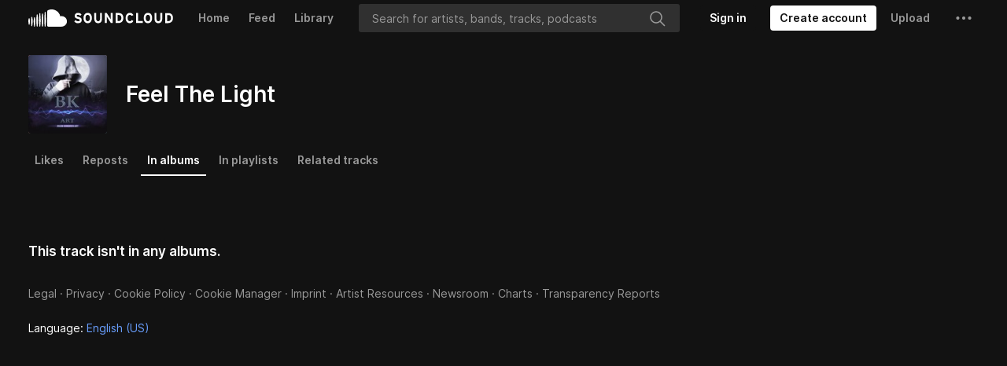

--- FILE ---
content_type: text/html; charset=utf-8
request_url: https://www.google.com/recaptcha/api2/aframe
body_size: 184
content:
<!DOCTYPE HTML><html><head><meta http-equiv="content-type" content="text/html; charset=UTF-8"></head><body><script nonce="GKAIk41nawG12VswD5zNUw">/** Anti-fraud and anti-abuse applications only. See google.com/recaptcha */ try{var clients={'sodar':'https://pagead2.googlesyndication.com/pagead/sodar?'};window.addEventListener("message",function(a){try{if(a.source===window.parent){var b=JSON.parse(a.data);var c=clients[b['id']];if(c){var d=document.createElement('img');d.src=c+b['params']+'&rc='+(localStorage.getItem("rc::a")?sessionStorage.getItem("rc::b"):"");window.document.body.appendChild(d);sessionStorage.setItem("rc::e",parseInt(sessionStorage.getItem("rc::e")||0)+1);localStorage.setItem("rc::h",'1762464496251');}}}catch(b){}});window.parent.postMessage("_grecaptcha_ready", "*");}catch(b){}</script></body></html>

--- FILE ---
content_type: application/javascript
request_url: https://a-v2.sndcdn.com/assets/2-4c4520b6.js
body_size: 184915
content:
(window.webpackJsonp=window.webpackJsonp||[]).push([[2],Array(45).concat([function(e,t,n){"use strict";n.d(t,"b",(function(){return u}));var o=n(0),i=n(30),a=n.n(i),r=n(1),l=n(64),s=n(480);function c(){return(c=Object.assign||function(e){for(var t=1;t<arguments.length;t++){var n=arguments[t];for(var o in n)Object.prototype.hasOwnProperty.call(n,o)&&(e[o]=n[o])}return e}).apply(this,arguments)}t.a=function(e,t){return void 0===t&&(t={}),function(n){return function(i){var a=e(i),l=Object(s.a)(a),u=l[0],p=l[1];if(Object.keys(u).some((function(e){return null===u[e].data})))return t.renderFallback?t.renderFallback(c({},i,{fetchState:d(u),onRefetch:p})):null;var m=Object(r.mapObject)(u,(function(e){return e.data})),h=t.mapModelsToProps?t.mapModelsToProps(m,i):c({},i,m);return o.createElement(n,h)}}};var u=function(e){return a.a.toComponents(e).id};function d(e){return Object.keys(e).reduce((function(t,n){return t===l.a.error||e[n].fetchState===l.a.error?l.a.error:t===l.a.loading||e[n].fetchState===l.a.loading?l.a.loading:e[n].fetchState}),l.a.idle)}},,,,function(e,t,n){(function(t){e.exports=n(8).extend(n(120),n(250),n(598).withOptions({canBeApplied:function(e){return!e.isTextarea()},action:function(e){var t=e.actionOnEnter,n=e.submitFormOnEnter;return t||n&&"default"}}),{className:"textfield",icon:null,defaults:{updateOn:"change",validateOn:"change",markAsValidOnChange:!0,label:null,labelClass:"",inputClass:"",size:"medium",inline:!1,placeholder:null,type:"text",name:"",rows:5,maxlength:0,autocomplete:null,autoFocus:!1,autoSelectAll:!1,resizing:"both",submitFormOnEnter:!0,actionOnEnter:"",hintHTML:"",clearButton:!1,applyAllButton:!1,ignoreWhitespace:!0,hideValidationMessage:!1},template:n(1766),css:n(669),element2selector:{control:".textfield__input",label:".textfield__label",wrapper:".textfield__inputWrapper",validation:".textfield__validation"},events:{"change .textfield__input":"onInputKeypressOrChange","keypress .textfield__input":"onInputKeypressOrChange","input .textfield__input":"onInputInput","click .textfield__input":"onInputClick","click .textfield__clear":function(){this.setFieldValue(""),this.getElement("control").focus()},"click .textfield__applyAll":function(){this.form.triggerApplyAll(this.field)},"blur .textfield__input":"setValueAgain"},setup:function(e){this.$el.toggleClass("inline",e.inline).toggleClass("m-hideValidationMessage",e.hideValidationMessage)},getValue:function(){return this.getElement("control").val().trim()},setValue:function(e){return this.getElement("control").val(e)},syncRequired:function(){var e=this.options,t=e.label,n=e.placeholder,o=e.showRequiredIndicator,i=this.isRequired(),a=this.getElement("control");if(this.syncRequiredness(this.getElement("label"),this.getElement("control")),!t&&n&&o){var r=a.attr("placeholder"),l=/\s\*$/.test(r);i&&!l?a.attr("placeholder",r+" *"):!i&&l&&a.attr("placeholder",r.replace(/\s\*$/,""))}},setValueAgain:function(){this.setValue(this.getValue())},renderDecorate:function(){var e=this,t=this.options,n=this.getElement("control"),o=this.hasValidation();if(!t.updateOn||t.updateOn===t.validateOn&&o||n.on(t.updateOn,(function(){e.setFieldValue(e.getValue())})),t.validateOn&&o&&n.on(t.validateOn,(function(){e.runValidation()})),this.isTextarea()&&n.css("resize",this.options.resizing),t.autoSelectAll&&n.on("focus",(function(){this.setSelectionRange(0,this.value.length)})),t.autoFocus){this.whenInserted().done((function(){e.addDeferred(window.setTimeout((function(){return n.focus()}),200))}))}t.labelClass&&this.getElement("label").addClass(t.labelClass),t.inputClass&&this.getElement("control").addClass(t.inputClass),this.syncRequired()},isTextarea:function(){return"textarea"===this.options.type},getTemplateData:function(e){var t=this.options;return e.readOnly=Boolean(this.getMetaData().readOnly),e.disabled=Boolean(this.getMetaData().disabled),e.isTextarea=this.isTextarea(),e.hintSize="small",e.closeButtonIcon=n(14).Close,!1!==t.label&&(e._label=t.label||t.placeholder),e.hintSize="small",e},onInputClick:function(e){this.getMetaData().readOnly&&t(e.target).select()},onInputKeypressOrChange:function(){o.call(this)&&this.onInputChange()},onInputInput:function(){o.call(this)||this.onInputChange()},onInputChange:function(){this.options.markAsValidOnChange&&!this.getMetaData().isValid&&this.markAsValid(),this.isDirty()||this.markDirty()},onFieldChange:function(e,t){var o=this.getElement("control");if(o.length){var i=o.val();if(t!==i&&(!0!==this.options.ignoreWhitespace||n(1).result(t,"trim")!==i.trim()))try{var a=o.prop("selectionStart");o.val(t),a<i.length&&o[0].setSelectionRange(a,a)}catch(e){return}}},runValidation:function(){return this.form.set(this.field,this.getValue()),this.validateOwnField()}});function o(){return n(94).msie&&this.isTextarea()&&this.options.placeholder}}).call(this,n(25))},,,,,,,,,,,,,,,function(e,t,n){"use strict";var o;n.d(t,"a",(function(){return o})),function(e){e.idle="idle",e.loading="loading",e.error="error"}(o||(o={}))},,function(e,t,n){e.exports=new(n(24))(n(363).withOptions({shouldShowTooltip:function(){return s.call(this)&&!c.call(this)}}),{merge:{defaults:{disabled:!1,size:"medium",text_only:!1,icon_only:!1,isMoreActionsButton:!1,lightFg:!1,transparent:!1,responsive:!0,title:void 0,isScButton:!0,text:null,allPossibleLabels:null,selectedClass:null,dataTestId:""},states:{active:function(e){this.$el.toggleClass(this.options.isScButton?"sc-button-selected":"selected",e)},disabled:function(e){this.$el.css("pointer-events",e?"none":"auto").attr("disabled",e)},pending:function(e){this.$el.toggleClass("sc-button-loading",e)},selected:function(e){var t=e?"selected":"default",n=this.options,o=n.selectedClass,i=n.isScButton;this.$el.toggleClass(o||(i?"sc-button-selected":"selected"),e),this.updateButton(t)}},events:{"click.button":"onClick"},buttonLabels:{},element2selector:{visibleLabels:".sc-button-label-default,.sc-button-label-hover",label:".sc-button-label"}},defaults:{tagName:"button",attributes:{type:"button"},isButtonSelected:n(1).constant(!1),onClick:n(1).noop,getTemplateData:function(){var e=this.isButtonSelected(),t=this.getButtonText(e?"selected":"default"),o=e?this.selectedIcon:this.icon;return{icon:o?n(19).reactSubview(o):"",label:t?this.options.allPossibleLabels?i.call(this,t):a.call(this,t):""}},template:function(e){var t=e.icon,o=e.label;return n(19).children([t,o])},loadingTemplate:function(){return this.getButtonText("default")},getButtonText:function(e){return r.call(this,e,"text")},getButtonTitle:function(e){var t;return null!=(t=r.call(this,e,"title"))?t:this.getButtonText(e)},hasSelectedText:function(){return!!this.getButtonText("selected")},updateButton:function(e){var t=this.getButtonText(e);if(t){var n,o=null!=(n=this.getButtonTitle(e))?n:"";this.$el.attr("title",o),this.$el.attr("aria-label",o);var i=this.options.allPossibleLabels?"visibleLabels":"label";this.options.number_only&&isNaN(parseFloat(t))?this.getElement(i).css("display","none"):this.getElement(i).html(String(t))}}},before:{setup:function(e){var t,n=e.responsive,i=e.text_only,a=e.isScButton,r=e.disabled,l=e.size,s=e.icon_only,c=e.lightFg,u=e.transparent,d=e.dataTestId;(n=n&&!i,a&&(this.el.className=this.el.className+" sc-button"),this.$el.attr("tabIndex",0),this.toggleState("disabled",r),a&&(-1!==o.indexOf(l)&&this.$el.addClass("sc-button-"+l),this.$el.toggleClass("sc-button-icon",s).toggleClass("sc-button-lightfg",c).toggleClass("sc-button-transparent",u).toggleClass("sc-button-responsive",n)),d&&this.$el.attr("data-test-id",d),i)?this.icon=this.selectedIcon=null:this.selectedIcon=null!=(t=this.selectedIcon)?t:this.icon}},after:{renderDecorate:function(){var e=!!this.isButtonSelected();this.updateButton(e?"selected":"default"),this.hasSelectedText()&&this.toggleState("selected",e,!0)}}});var o=["tiny","small","medium","large","xlarge","xxlarge"];function i(e){var t=this.options,o=t.allPossibleLabels,i=t.icon_only;return n(19).el("span",{class:"sc-button-alt-labels "+(i?"sc-visuallyhidden":"")},[n(19).el("span",{class:"sc-button-label-default"},e),n(19).el("span",{class:"sc-button-label-hover"},e)].concat(o.map((function(e){return n(19).el("span",{class:"sc-button-label-alt"},e)}))))}function a(e){var t="sc-button-label"+(this.options.icon_only?" sc-visuallyhidden":"");return n(19).el("span",{class:t},e)}function r(e,t){if("default"===e&&this.options[t])return this.options[t];var o=this.buttonLabels[e],i=n(1).isFunction(o)?o.call(this):o;return l.call(this,i,t)}function l(e,t){return n(1).isObject(e)?e instanceof n(15).SafeString?e.toString():n(1).isFunction(e[t])?e[t].call(this).toString():e[t].toString():e}function s(){return this.options.icon_only||this.options.number_only}function c(){return this.options.isMoreActionsButton}},,,,,,function(e,t,n){(function(t){e.exports=n(8).extend({emptyTemplate:null,defaults:{minDisplay:0,maxDisplay:3,numTilesPerRow:6,inverted:!1,showPlaceholders:!1,showReadMore:!1},Subview:null,subviewArgs:{},PlaceholderView:null,placeholderViewArgs:null,ReadMoreView:null,readMoreViewArgs:null,listTagName:"ul",listClassName:"sc-list-nostyle sc-clearfix",itemTagName:"li",itemClassName:"",animations:{},template:function(){return""},_isShowingEmpty:!1,_listElement:null,_desiredLength:null,_setup:function(e){n(8).prototype._setup.call(this,e),this._desiredLength=this.getInitialDesiredLength()},renderDecorate:function(){this.createListElement()&&this.syncItems()},createListElement:function(){var e,n=this.getListContainer();return n.length&&!this._listElement&&(e=window.document.createElement(this.listTagName),this.listClassName&&(e.className=this.listClassName),n.append(e),this.resetElementCache(),this._listElement=t(e)),this._listElement},syncItems:function(){var e,t=this.getModelsToRender(),n=this.getLength(),o=Math.min(i.call(this),t.length);if(this.removeExtraViews(),n<o)for(e=n;e<o;++e)this.createAndInsertListItemView(t[e],-1);else n>o&&a.call(this);this.appendExtraViews()},appendPlaceholders:function(){if(this.options.showPlaceholders&&!this.needsReadMoreView()){var e=this.getLength(),t=i.call(this),n=this.options.numTilesPerRow,o=e%n;if(this.options.showPlaceholders&&e<this.options.minDisplay?t-e:!this.needsReadMoreView()&&o?n-o:0)for(var a=this.needsReadMoreView()?t:this.getLength()+(n-o),r=this.getLength();r<a;++r)this.createAndInsertPlaceholderView()}},removePlaceholders:function(){var e=this;this.options.showPlaceholders&&this.subviews.filter(l(this.PlaceholderView)).forEach((function(t){t.$el.parent().remove(),e.removeSubview(t),t._dispose()}))},getReadMoreViews:function(){return this.subviews.filter(l(this.ReadMoreView))},needsReadMoreView:function(){return this.options.showReadMore&&this.getModelsToRender().length>=this.getDesiredNumItems()},appendReadMoreView:function(){var e,t;this.needsReadMoreView()&&(e=this.getLength(),t=this.getSubviewModel(this.getModelsToRender()[e]),this.createAndInsertReadMoreView(t,e))},removeReadMoreView:function(){var e=this;this.options.showReadMore&&this.getReadMoreViews().forEach((function(t){t.$el.parent().remove(),e.removeSubview(t),t._dispose()}))},createAndInsertPlaceholderView:function(){var e=this.addSubview(new this.PlaceholderView(n(1).result(this,"placeholderViewArgs"))).render();this.addListItemToDOM(e)},createAndInsertReadMoreView:function(e,t){var o=this.addSubview(new this.ReadMoreView(n(1).assign({alreadyShown:t,Subview:this.Subview,subviewArgs:this.getSubviewArgs(e)},this.readMoreViewArgs))).render();this.addListItemToDOM(o)},appendExtraViews:function(){this.appendPlaceholders(),this.appendReadMoreView()},removeExtraViews:function(){this.removePlaceholders(),this.removeReadMoreView()},getInitialDesiredLength:function(){return Math.max(this.options.minDisplay,this.options.maxDisplay)||1/0},getDesiredNumItems:function(){return this._desiredLength},getLength:function(){return this.getListItemViews().length},setDisplayedItems:function(e){(e=Math.min(e,this.options.maxDisplay||1/0))!==this._desiredLength&&(this._desiredLength=e,this.syncItems())},_teardown:function(){this._listElement&&(this._listElement.remove(),this._listElement=null),n(8).prototype._teardown.call(this)},getModelsToRender:function(){return this.collection.models},createAndInsertListItemView:function(e,t){if(!this.getListItemView(e)){var o=this.addListItemSubview(e);o.render(),this.addListItemToDOM(o,n(1).isNumber(t)?t:-1),a.call(this)}},getTemplate:function(e){var t=this.getEmptyTemplate();return t&&this.useEmptyTemplate()?t:n(8).prototype.getTemplate.apply(this,arguments)},getEmptyTemplate:function(){return this.emptyTemplate},useEmptyTemplate:function(){return r.call(this)},getListContainer:function(){return this.$el},getListElement:function(){return this._listElement||t()},getListItemView:function(e){var t=this.getSubviewModel(e);return n(1).find(this.subviews,(function(e){return e.model&&(null==e.model.getEquivalencyKey?void 0:e.model.getEquivalencyKey())===(null==t.getEquivalencyKey?void 0:t.getEquivalencyKey())}))},getListItemViews:function(){return this.subviews.filter(l(this.Subview))},getListItemViewByScrollOffset:function(e){var t,o;return n(1).find(this.subviews,(function(n){return!!n.$el.is(":visible")&&(t=n.$el.outerHeight(),(o=n.$el.position().top+e-t/2)<=e&&e<o+t)}))},getSubviewArgs:function(e){return n(1).defaults({resource_id:null==e?void 0:e.resource_id,resource_type:null==e?void 0:e.resource_type},this.subviewArgs)},getSubviewModel:n(1).identity,getListItemAttributesData:function(e){return e.model?e.model.toJSON():{}},getListItemAttributes:function(){return{}},getListItemAttributesString:function(e){var t=this.getListItemAttributes(e);return new(n(15).SafeString)(n(19).toAttributesString(t))},onAdd:function(e,t,n){if(!this.disposed){var o=t.indexOf(e),a=i.call(this),r=o>=0&&o<a||o<0&&this.collection.length<=a;this.removeExtraViews(),r&&this.createAndInsertListItemView(e,o),this.appendExtraViews()}},onRemove:function(e,t,n){if(!this.disposed){var o=this.getListItemView(e);o&&(this.removeExtraViews(),this.removeSubview(o),this.removeListItemFromDOM(o,n.index),this.appendExtraViews())}},onCollectionChange:function(e,t){var o=r.call(this);n(8).prototype.onCollectionChange.apply(this,arguments),this._isShowingEmpty!==o&&this.rerender(),this._isShowingEmpty=o},addListItemSubview:function(e){var t=this.getSubviewModel(e),n=this.getSubviewArgs(t);return this.addSubview(new this.Subview(n))},getListItemViewByEvent:function(e){var o,i=t(e.target).closest(this.getListItemSelector());return i.length&&(o=n(1).find(this.subviews,(function(e){return e.el===i.children()[0]}))),o},getListItemSelector:function(){return"."+this.itemClassName.trim().split(/\s+/).join(".")},createSubviewWrapper:function(e){var n=this.getListItemAttributesString(this.getListItemAttributesData(e));return n=n.toString().length?" "+n:"",t("<"+this.itemTagName+' class="'+this.itemClassName+'"'+n+">")},getSubviewWrapper:function(e){return e.$el.parent()},getSubviewInWrapper:function(e){return n(1).find(this.subviews,(function(t){return t.$el.parent().is(e)}))},addListItemToDOM:function(e,t,n){void 0===n&&(n={lastIndexAsInsert:!1,relativeToRendered:!1});var o,i,a=this.getListElement(),r=this.getSubviewWrapper(e),l=this.options.inverted;if(r.length||(r=this.createSubviewWrapper(e)).append(e.el),-1===t||t>=(n.lastIndexAsInsert?this.getLength():this.getLength()-1)||void 0===t)a[l?"prepend":"append"](r);else if(0===t)a[l?"append":"prepend"](r);else{var s=t-1;(i=this.getListItemView(n.relativeToRendered?this.getModelsToRender()[s]:this.collection.at(s)))&&(o=this.getSubviewWrapper(i),r[l?"insertBefore":"insertAfter"](o))}this.resetElementCache()},removeListItemFromDOM:function(e,t){var n=this,a=this.getSubviewWrapper(e),r=i.call(this),l=function(){if(a.detach(),e._dispose(),!n._disposed&&r&&r<=n.collection.length&&n.getLength()<r){var t=o.call(n),i=n.addListItemSubview(t);i.render(),n.addListItemToDOM(i,-1)}};(!t||!1!==t.animations)&&this.animations.remove?this.addDeferred(window.setTimeout(a.fadeOut.bind(a,"slow",l),this.animations.remove.delay)):l(),this.resetElementCache()},detachSubviewFromDOM:function(e){this.getSubviewWrapper(e).detach()},appendDOMElement:function(e){var t=this.getListContainer();t&&t[this.options.inverted?"prepend":"append"](e),this.resetElementCache()},getCollectionData:function(){return[]}});function o(){var e=n(1).pluck(this.subviews,"model");return this.collection.find((function(t){return-1===e.indexOf(this.getSubviewModel(t))}),this)}function i(){return this.getDesiredNumItems()-(this.needsReadMoreView()?1:0)}function a(){var e,t,n=i.call(this);if(n)for(e=this.getLength();e-- >n;)(t=this.getListItemView(this.collection.at(e)))&&(this.removeSubview(t),this.removeListItemFromDOM(t,{animations:!1,index:e}))}function r(){return this.hasData()&&this.collection&&0===this.collection.length&&this.collection.isFullyPopulated()}function l(e){return function(t){return t instanceof e}}}).call(this,n(25))},,,,,,function(e,t,n){"use strict";n.d(t,"b",(function(){return l}));var o=n(0);function i(){return(i=Object.assign||function(e){for(var t=1;t<arguments.length;t++){var n=arguments[t];for(var o in n)Object.prototype.hasOwnProperty.call(n,o)&&(e[o]=n[o])}return e}).apply(this,arguments)}var a=o.createContext((function(){return{scope:[]}})),r=function(e){var t=e.transformLocationContext||void 0,n=e.appendScope||void 0,r=o.useContext(a),l=o.useCallback((function(){var e=r(),o=t?t(e):i({},e);return n&&(o.scope=[].concat(o.scope,[n])),o}),[r,n,t]);return o.createElement(a.Provider,{value:l},e.children)},l=function(e){return function(t){var n=function(n){return o.createElement(r,e,o.createElement(t,n))};return n.displayName="WithLocationContext("+(t.displayName||t.name)+")",n}};t.a=a},function(e,t,n){"use strict";n.d(t,"a",(function(){return o})),n.d(t,"b",(function(){return a})),n.d(t,"c",(function(){return r}));var o,i=n(0);!function(e){e.Classic="classic",e.UIEvo="ui-evo"}(o||(o={}));var a=Object(i.createContext)(o.Classic);function r(){return Object(i.useContext)(a)}},,,,,,,,,,function(e,t,n){"use strict";n.r(t),n.d(t,"BannerKind",(function(){return o})),n.d(t,"BannerStyle",(function(){return i}));var o,i,a=n(8),r=n.n(a),l=(n(0),n(14)),s=n(16),c=n.n(s),u=n(125),d={success:l.Success,warning:l.Warning,alert:l.Error,promotion:l.ProBadge};!function(e){e.warning="warning",e.success="success",e.education="education",e.alert="alert",e.alertHeavy="alert_heavy",e.promotion="promotion",e.creatorPromotion="creatorPromotion",e.newPromotion="new_promotion",e.getHeard="get_heard"}(o||(o={})),function(e){e.primary="primary",e.secondary="secondary"}(i||(i={}));var p=r.a.extend(u.default,{template:n(1708),css:n(1709),className:"banner sc-type-medium sc-text-body sc-p-2x",defaults:{dismissable:!0,dismissOnLinkClick:!0,text:"",blockContent:"",kind:o.alert,trackingBannerType:null,icon:null,iconClassNames:"",fullWidth:!0,style:i.primary,onDismiss:function(){},onInteraction:function(){},bannerId:"",messageId:"",bannerSource:"other"},events:{"click .banner__close":function(){var e,t;null==(e=(t=this.options).onDismiss)||e.call(t),this.$el.hide()},"click a:not(.banner__close)":function(){var e,t,n,o,i,a;c.a.tracking.track("Notification Banner Clicked",{banner_type:null!=(e=this.options.trackingBannerType)?e:this.options.kind,banner_id:null!=(t=this.options.bannerId)?t:"",promo_id:null!=(n=this.options.messageId)?n:"",banner_source:null!=(o=this.options.bannerSource)?o:"other"}),null==(i=(a=this.options).onInteraction)||i.call(a)}},setup:function(){var e=this.options,t=e.kind,n=e.fullWidth,o=e.dismissable,i=e.dismissOnLinkClick,a=e.style;this.$el.addClass("m-"+t+" "+(n?"l-inner-fullwidth":"")+" "+a),o&&i&&(this.events["click a:not(.banner__close)"]=m)},getTemplateData:function(e){var t=this.options,o=t.kind,i=t.text,a=t.blockContent,r=t.iconClassNames,s=t.icon;return e.uiEvoIcon=d[o],"none"===(null==s?void 0:s.kind)?e.icon=null:"url"===(null==s?void 0:s.kind)?e.icon=s.url:e.icon=n(687)[o],e.kind=o,e.iconClassNames=null!=r?r:null,e.closeIcon=l.Close,e.content=i?"<span>"+i+"</span>":a?"<div>"+a+"</div>":"",e},onComponentViewed:function(){var e,t,n,o;c.a.tracking.track("Notification Banner Viewed",{banner_type:null!=(e=this.options.trackingBannerType)?e:this.options.kind,banner_id:null!=(t=this.options.bannerId)?t:"",promo_id:null!=(n=this.options.messageId)?n:"",banner_source:null!=(o=this.options.bannerSource)?o:"other"})}});function m(){var e,t;null==(e=(t=this.options).onInteraction)||e.call(t),this.$el.hide()}t.default=p},,,function(e,t,n){"use strict";n.d(t,"a",(function(){return d})),n.d(t,"b",(function(){return p}));var o=n(0),i=n.n(o),a=n(48),r=n.n(a),l=n(52);n(2517);function s(){return(s=Object.assign||function(e){for(var t=1;t<arguments.length;t++){var n=arguments[t];for(var o in n)Object.prototype.hasOwnProperty.call(n,o)&&(e[o]=n[o])}return e}).apply(this,arguments)}function c(e,t){if(null==e)return{};var n,o,i={},a=Object.keys(e);for(o=0;o<a.length;o++)n=a[o],t.indexOf(n)>=0||(i[n]=e[n]);return i}var u=function(e){return r()("uiEvoButton",{"uiEvoButton--isSelected":e.isSelected||e.buttonStyle===l.ButtonStyle.Primary,"uiEvoButton--isIconOnly":e.isIconOnly,"uiEvoButton--isLight":e.isLight,"uiEvoButton--isDisabled":e.disabled},e.className)},d=function(e){var t=e.type,n=e.className,o=e.buttonStyle,a=e.isIconOnly,r=e.isLight,l=e.isSelected,d=c(e,["type","className","buttonStyle","isIconOnly","isLight","isSelected"]);return i.a.createElement("button",s({type:t||"button",className:u(s({className:n,buttonStyle:o,isIconOnly:a,isLight:r,isSelected:l},d))},d))},p=function(e){var t=e.className,n=e.children,o=e.buttonStyle,a=e.isIconOnly,r=e.isLight,l=e.isSelected,d=c(e,["className","children","buttonStyle","isIconOnly","isLight","isSelected"]);return i.a.createElement("a",s({className:u(s({},d,{buttonStyle:o,isIconOnly:a,isLight:r,isSelected:l,className:t}))},d),n)}},,,,,,,,,,function(e,t,n){"use strict";n.d(t,"a",(function(){return c})),n.d(t,"c",(function(){return u})),n.d(t,"e",(function(){return d})),n.d(t,"b",(function(){return p})),n.d(t,"d",(function(){return m})),n.d(t,"f",(function(){return h})),n.d(t,"g",(function(){return A}));var o=n(0),i=n(48),a=n.n(i),r=n(211);n(1580);function l(){return(l=Object.assign||function(e){for(var t=1;t<arguments.length;t++){var n=arguments[t];for(var o in n)Object.prototype.hasOwnProperty.call(n,o)&&(e[o]=n[o])}return e}).apply(this,arguments)}function s(e,t){if(null==e)return{};var n,o,i={},a=Object.keys(e);for(o=0;o<a.length;o++)n=a[o],t.indexOf(n)>=0||(i[n]=e[n]);return i}var c=function(e){var t=e.isUnread,n=e.isSmall,i=e.className,r=e.children,c=s(e,["isUnread","isSmall","className","children"]);return o.createElement("article",l({className:a()("notificationBadge",{"notificationBadge--unread":t,"m-small":n},i)},c),o.createElement("div",{className:"notificationBadge__row"},t&&o.createElement("span",{className:"notificationBadge--unreadIndicator"}),r))},u=function(e){return o.createElement("div",l({className:"notificationBadge__main"},e))},d=function(e){var t=e.className,n=s(e,["className"]);return o.createElement("div",l({className:a()("notificationBadge__side",t)},n))},p=function(e){var t=e.children,n=e.className,i=s(e,["children","className"]);return o.createElement("div",{className:"notificationBadge__linkContainer"},o.createElement("a",l({className:a()("notificationBadge__link",n)},i)),t)},m=function(e){return o.createElement("div",l({className:"notificationBadge--messageItem sc-text-light sc-text-secondary sc-text-body sc-py-1x"},e))},h=function(e){return o.createElement("span",l({className:"notificationBadge__username sc-text sc-text-primary sc-mt-0.25x sc-mb-0.5x"},e))},A=function(e){var t=e.userUrn;return o.createElement("span",{className:"notificationBadge__verifiedBadge"},o.createElement(r.default,{userUrn:t}))}},,,,function(e,t,n){var o={light:"image__lightOutline",white:"image__whiteOutline",none:"image__noOutline"};e.exports=n(8).extend(n(143),{className:"image",template:n(1639),css:n(1640),loadingTemplate:function(){var e=!this.isPlaylist&&!this.isSystemPlaylist||this.model.get("tracks")?this.model:null;return n(70).markup(e,{src:"",placeholderId:this.model.id,placeholderType:this.options.placeholderType,classicSize:this.options.classicSize,size:this.options.size,stretch:this.options.stretch})},defaults:{classicSize:50,size:null,stretch:!1,zoomable:!1,lazyLoading:!1,allowTrackFallback:!0,grayscale:!1,forceSquare:!1,boundaryOutlineStyle:"light",placeholderType:"gradient"},events:{click:"onClick",keydown:"onKeydown"},element2selector:{image:".image__full"},states:{interactive:"interactive",loaded:"m-loaded",grayscale:"m-grayscale",omitRoundedBorder:"m-omitRoundedBorder",whiteOutline:"m-whiteOutline"},_whenLoadedDefer:null,_displaySize:null,_modal:null,_currentImgSrc:null,setup:function(e){var t,i=e.allowTrackFallback,a=e.stretch,r=e.classicSize,l=e.zoomable,s=e.boundaryOutlineStyle,c=this.model;var u=[c.imageProperties.read];this.listenTo(c,"imageDataChanged",this.rerender),i&&(this.isPlaylist||this.isSystemPlaylist)&&u.push("tracks"),this._whenLoadedDefer=this.addDeferred(n(11).defer()).done(n(70).flagCachedImage),null!=(t=this.options)&&t.size||(this._displaySize=a?"100%":r,this.el.style.width=this.el.style.height=this.getDisplaySizeForCSS()),l&&this.$el.attr("tabindex",0),this.requiredAttributes=u,this.$el.addClass(o[s])},onKeydown:function(e){e.keyCode===n(68).ENTER&&this.$el.click()},missingRequiredData:function(e){return!a.call(this,e.source)&&n(8).prototype.missingRequiredData.apply(this,arguments)},shouldViewRerender:function(){return!this.disposed&&this.model.getImageUrl(this.options.classicSize)!==this._currentImgSrc},renderDecorate:function(){var e=this.model,t=this.options,n=t.zoomable,o=t.grayscale,a=t.classicSize;this.toggleState("interactive",n),this.toggleState("grayscale",o),this._currentImgSrc=e.getImageUrl(a),i.call(this)},getTemplateData:function(e){var t=this.model,o=this.options,i=o.classicSize,a=o.size,r=o.lazyLoading,l=t.getPlaceholderUrl(i),s=r?l:t.getImageUrl(i),c=!r;return n(1).assign(e,t.toJSON(),{src:s,classicSize:i,size:a,useResourceUrl:c,placeholderUrl:l})},getDisplaySizeForCSS:function(){return String(this._displaySize).replace(/(\d+)(%?)/,(function(e,t,n){return t+(n||"px")}))},onClick:function(e){var t=this.options;t.zoomable&&(e.preventDefault(),this._modal||(this._modal=new(n(818))({resource_id:t.resource_id,resource_type:t.resource_type,togglerEl:this.el,Subview:n(1642)})),this._modal.open(),n(20).trackV0Click(["image","zoom",t.resource_type]))}});function i(){var e,t,o,i=this,a=this.options,r=a.classicSize,l=a.size,s=a.forceSquare,c=a.lazyLoading,u=a.placeholderType,d=this.model,p=this.getElement("image"),m=d.getImageUrl(r),h=d.getPlaceholderUrl(l),A=m&&!1!==h,g=(c?n(264).whenElementVisible(this.el):n(11).resolve()).then((function(){return n(70).load(m).done((function(e){!i.disposed&&c&&p.css({"background-image":"url('"+m+"')"}),i._whenLoadedDefer.resolve(e.src)}))}));null!=(e=this.options)&&e.size&&this.$el.addClass("sc-artwork-"+l),A?(this.$el.addClass("sc-artwork "+n(70).getPlaceholderClass(d.toJSON(),{placeholderType:u,forceSquare:s})),h&&(t=this.$(".image__placeholder"),n(70).load(h).done((function(){n(70).flagCachedImage(h)}))),o=t?function(){window.setTimeout((function(){t.remove()}),500)}:n(1).noop,p[0].style.opacity=0,p.addClass("g-opacity-transition"),g.done((function(){p[0].style.opacity=1,o(),i.addTimeout((function(){i.disposed||i.toggleState("loaded",!0)}),500)})).fail((function(){i.disposed||(p.css("backgroundImage",""),t&&(t.addClass("g-opacity-transition"),t[0].style.opacity=0,o()))}))):g.done((function(){i.disposed||i.toggleState("loaded",!0)}))}function a(e){return(this.isPlaylist||this.isSystemPlaylist)&&e===this.model&&e.imageProperties&&e.get(e.imageProperties.read)}},,,,,,,,,function(e,t,n){"use strict";n.r(t),n.d(t,"storyItemAudioReporterFactory",(function(){return b})),n.d(t,"trackStoriesGalleryViewed",(function(){return k})),n.d(t,"trackStoryTileClicked",(function(){return x})),n.d(t,"StoryLikedEventNames",(function(){return w})),n.d(t,"StoryRepostedEventNames",(function(){return B})),n.d(t,"StoryPlaylistEventNames",(function(){return S})),n.d(t,"trackStorySessionStarted",(function(){return E})),n.d(t,"trackStorySessionEndedClick",(function(){return I})),n.d(t,"trackStoryItemViewed",(function(){return T})),n.d(t,"trackStoryItemPlayClicked",(function(){return O}));var o=n(20),i=n.n(o),a=n(28),r=n.n(a),l=n(283),s=n.n(l),c=n(190),u=n(109),d=n.n(u),p=(n(559),n(69),n(99),n(256),n(27)),m=n.n(p),h=(n(53),n(657),n(165),n(46)),A=n.n(h),g=n(30),f=n.n(g);function C(){return(C=Object.assign||function(e){for(var t=1;t<arguments.length;t++){var n=arguments[t];for(var o in n)Object.prototype.hasOwnProperty.call(n,o)&&(e[o]=n[o])}return e}).apply(this,arguments)}var _=i.a.trackImpression,v=i.a.trackV1Click,b=function(e,t){return function(n){var o=new r.a({id:e.id});i.a.trackAudioEvent(C({},n,{sound:o,userInitiated:!0,isRepeating:!1,currentMetadata:C({sourceInfo:{type:"story"}},t?y(t):{})})),o.release()}};function y(e){return{originalModel:new m.a({type:"repost",user:new A.a({id:f.a.toComponents(e).id})})}}var k=function(e){var t,n=(null==e||null==(t=e.sidebar_module)?void 0:t.position)||0;n++,_({event_name:"Home Module Viewed",impression_name:"view::module",impression_object:"story",impression_attributes:{position:n}})},x=function(e,t){v({event_name:"Story Navigated",click_name:"story::navigation",click_object:t,click_attributes:{source_position:e+1}})},w={on:"Story Liked",off:"Story Unliked"},B={on:"Story Reposted",off:"Story Unreposted"},S={on:"Story Added To Playlist",off:"Story Removed From Playlist"},E=function(){var e,t=new s.a;t.isFullyPopulated()?e=t.filter((function(e){return!0!==e.get("has_read")})).length:d.a.notify(new Error("Event story-session::start could not determine number of unread stories")),_({event_name:"Story Session Started",impression_name:"story-session::start",impression_attributes:{n_unread_stories:e}}),t.release()},I=function(){return v({event_name:"Story Session Exited",click_name:"story-session::exit"})},T=function(e){var t;return _({event_name:"Story Viewed",impression_name:"view::story",impression_object:e.target_urn,impression_attributes:{caption_length:(null==(t=Object(c.b)(e))?void 0:t.length)||0,reposted_by:Object(c.c)(e)}})},O=function(e){var t=Object(c.c)(e);v(C({event_name:"Full Story Played",click_name:"play_queue::initialized",click_object:e.target_urn},t?{click_attributes:{reposted_by:t}}:{}))}},,function(e,t,n){e.exports=new(n(24))({requirePrototype:n(8).prototype,applyTo:function(e,t){void 0===t&&(t={});var o=t,i=o.names,a=void 0===i?[]:i,r=o.canFetch,l=void 0===r?function(){return!0}:r;this.before(e,{setup:function(){l.call(this,a)&&(this._features=this.addDataSource(new(n(181)),{observedAttributes:a}))}})},defaults:{hasFeature:function(e){return!!this._features&&this._features.has(e)}}})},,,function(e,t,n){e.exports=new(n(24))({requirePrototype:n(8).prototype,applyTo:function(e){e.defaults=n(1).assign({},{showValidation:!0,Form:null,field:null,soundIds:null,showRequiredIndicator:!0},e.defaults)},defaults:{getFocusableElement:function(){return this.getElement("control")},focus:function(){this.getFocusableElement().focus()},onFieldChange:null,onDatasourceChange:function(){this.rerender()},onDisabledChange:function(){this.rerender()},syncRequired:n(1).noop,getFieldValue:function(){if(this.field)return this.form.get(this.field)},setFieldValue:function(e,t){void 0===t&&(t=!0);var n=this.field;n&&!this.getMetaData().readOnly&&(t&&!this.disposed&&this.markDirty(),this.form.set(n,e))},isRequired:function(){return this.form.isConstraintEnabledForField(this.field,n(96))}},before:{setup:function(e){var t=e.Form,i=e.field,a=e.showValidation;if(this.form=new t({},e),i){0,this.field=i;var r=this.getDatasource();r instanceof n(44).Collection&&(this.collection=r,this.collection.hold()),this.listenTo(this.form,"datasourceChange:"+i,this.onDatasourceChange).listenTo(this.form,"disabledChange:"+i,this.onDisabledChange).listenTo(this.form,"syncRequired:"+i,this.syncRequired).listenToFields(i).listenTo(this.form,"validation:"+i,a?o:n(1).noop)}}},after:{dispose:function(){this.form.release(),delete this.form},renderDecorate:function(){var e=this.options,t=e.field;e.showValidation&&this.form.trigger("validation:"+t,this.getMetaData())}},around:{getTemplateData:function(e,t){return(t=e(t)||t)._form=this.form.toJSON(),t._value=t._form[this.field],t._controlId=n(1).uniqueId("formControl_"),t._resource_id=t._form._resource_id,t._resource_type=t._form._resource_type,t}},isFormControl:!0,hasValidation:function(){return!0},isValid:function(){return!this.field||this.getMetaData().validity===n(74).VALID},isInvalid:function(){return!!this.field&&this.getMetaData().validity===n(74).INVALID},isDirty:function(){return this.getMetaData().isDirty},markDirty:function(){this.form.markFieldsDirty(this.field)},getMetaData:function(){return this.form.getFieldMetadata(this.field)},getDatasource:function(){return this.getMetaData().datasource},validateOwnField:function(){return this.form.validate({fields:[this.field]})},resetOwnValidation:function(){this.form.resetFieldValidation(this.field)},syncRequiredness:function(e,t){e.toggleClass("g-required-label sc-input-required-label",this.isRequired()&&this.options.showRequiredIndicator),t.attr("aria-required",this.isRequired())},scrollToAndFocus:function(e){var t=void 0===e?{}:e,n=t.position,o=void 0===n?"top":n,i=t.topOffset,a=void 0===i?40:i;this.addDeferred(this.scrollIntoView({position:o,topOffset:a})).done(this.focus.bind(this))},listenToFields:function(e,t){void 0===t&&(t=this.onFieldChange),Array.isArray(e)||(e=[e]);var o=e.filter(n(1).identity).map((function(e){return"change:"+e})).join(" ");return o&&this.listenTo(this.form,o,t),this}});function o(e){this.onValidationChange&&this.onValidationChange(e)}},,,,,function(e,t,n){"use strict";n.r(t);var o=n(476),i=n(24),a=n.n(i),r=n(8),l=n.n(r),s=n(264),c=new a.a({requirePrototype:l.a.prototype,defaults:{onComponentViewed:function(){},_waitForElementViewedResult:null},after:{renderDecorate:function(){var e=this;if(!this._waitForElementViewedResult){var t=Object(o.a)(this.el,{viewportRootMargin:s.APPLICATION_ROOT_MARGIN});this._waitForElementViewedResult=t,t.promise.then((function(){e.onComponentViewed.call(e)}))}},dispose:function(){this._waitForElementViewedResult&&this._waitForElementViewedResult.abort()}}});t.default=c},,function(e,t,n){e.exports=n(1832).extend(n(120),n(250),n(841),{defaults:{onChange:function(e){this.setFieldValue(e),this.validateOwnField()}},renderDecorate:function(){o.call(this)},onFieldChange:function(){o.call(this)},onDisabledChange:function(){o.call(this)}});function o(){this.toggleState("checked",!!this.getFieldValue()),this.toggleState("disabled",!!this.getMetaData().disabled)}},,,function(e,t,n){"use strict";n.d(t,"a",(function(){return a})),n.d(t,"c",(function(){return r})),n.d(t,"d",(function(){return l})),n.d(t,"g",(function(){return s})),n.d(t,"b",(function(){return c})),n.d(t,"e",(function(){return u})),n.d(t,"f",(function(){return d}));var o=n(0);n(1385);function i(){return(i=Object.assign||function(e){for(var t=1;t<arguments.length;t++){var n=arguments[t];for(var o in n)Object.prototype.hasOwnProperty.call(n,o)&&(e[o]=n[o])}return e}).apply(this,arguments)}var a=function(e){return o.createElement("div",i({className:"dropdownContent__container sc-py-1x"},e))},r=function(e){var t=e.addon,n=e.children,a=function(e,t){if(null==e)return{};var n,o,i={},a=Object.keys(e);for(o=0;o<a.length;o++)n=a[o],t.indexOf(n)>=0||(i[n]=e[n]);return i}(e,["addon","children"]);return o.createElement("div",i({className:"dropdownContent__header sc-py-1x sc-px-2x"},a),n,t&&o.createElement("div",{className:"dropdownContent__headerAddon"},t))},l=function(e){return o.createElement("a",i({className:"dropdownContent__headerButton sc-link-light sc-link-primary sc-text-h4"},e))},s=function(e){return o.createElement("div",i({className:"dropdownContent__main"},e))},c=function(e){return o.createElement("a",i({className:"dropdownContent__footerLink sc-link-dark sc-link-primary sc-text-h4 sc-py-0.75x sc-px-1.5x"},e))},u=function(e){return o.createElement("ul",i({className:"dropdownContent__list"},e))},d=function(e){return o.createElement("li",i({className:"dropdownContent__listItem"},e))}},function(e,t,n){"use strict";n.d(t,"a",(function(){return o}));var o,i=n(0),a=n(7),r=n(38),l=n.n(r),s=n(300);!function(e){e.share="Shared",e.post="Posted",e.repost="Reposted",e.send="Sent",e.follow="Followed",e.like="Liked",e.comment="Commented"}(o||(o={}));t.b=function(e){var t=e.timestamp,n=e.action,r=e.absoluteThreshold,u=a.Lingua.dateTimeHelper.fromString(t),d=a.Lingua.dateTimeHelper.nowAtServer(),p="number"!=typeof r||d.valueOf()-u.valueOf()<r;c(u,p);var m=a.Lingua.dateTimeHelper.nowAtServer()-u.valueOf()<2*l.a.MS_IN_DAY?"readable_time":"readable",h=a.Lingua.dateTimeHelper.format(u,m),A=function(e,t){switch(e){case o.follow:return a.Lingua.t("Followed on [[[absoluteTime]]]",{absoluteTime:t});case o.like:return a.Lingua.t("Liked on [[[absoluteTime]]]",{absoluteTime:t});case o.comment:return a.Lingua.t("Commented on [[[absoluteTime]]]",{absoluteTime:t});case o.post:return a.Lingua.t("Posted on [[[absoluteTime]]]",{absoluteTime:t});case o.repost:return a.Lingua.t("Reposted on [[[absoluteTime]]]",{absoluteTime:t});case o.send:return a.Lingua.t("Sent on [[[absoluteTime]]]",{absoluteTime:t});case o.share:return a.Lingua.t("Shared on [[[absoluteTime]]]",{absoluteTime:t});default:return t}}(n,h),g=p?a.Lingua.dateTimeHelper.toRelativeTime(u,0,a.Lingua.dateTimeHelper.nowAtServer()):h,f=a.Lingua.dateTimeHelper.toRelativeTime(u,0,a.Lingua.dateTimeHelper.nowAtServer()),C=p?function(e,t){switch(e){case o.follow:return a.Lingua.t("Followed [[[relativeTime]]]",{relativeTime:t});case o.like:return a.Lingua.t("Liked [[[relativeTime]]]",{relativeTime:t});case o.comment:return a.Lingua.t("Commented [[[relativeTime]]]",{relativeTime:t});case o.post:return a.Lingua.t("Posted [[[relativeTime]]]",{relativeTime:t});case o.repost:return a.Lingua.t("Reposted [[[relativeTime]]]",{relativeTime:t});case o.send:return a.Lingua.t("Sent [[[relativeTime]]]",{relativeTime:t});case o.share:return a.Lingua.t("Shared [[[relativeTime]]]",{relativeTime:t});default:return t}}(n,f):A;return i.createElement("time",{className:"relativeTime",title:A,dateTime:u.toISOString()},i.createElement(s.a,{screenreader:C},g))};var c=function(e,t){var n=i.useState(a.Lingua.dateTimeHelper.nowAtServer())[1];i.useEffect((function(){if(!t)return function(){return null};var o=u(e),i=null!==o?window.setTimeout((function(){return n(a.Lingua.dateTimeHelper.nowAtServer())}),o):null;return function(){"number"==typeof i&&window.clearTimeout(i)}}))},u=function(e){var t=a.Lingua.dateTimeHelper.nowAtServer()-e.valueOf();return t<l.a.MS_IN_HOUR?l.a.MS_IN_MINUTE-t%l.a.MS_IN_MINUTE:t<l.a.MS_IN_DAY?l.a.MS_IN_HOUR-t%l.a.MS_IN_HOUR:null}},,,,,,,,,,,,,,,,,,,,,,,,,,,function(e,t,n){(function(t){var o=t(window.document);e.exports=n(72).extend(n(1671),{listClassName:"lazyLoadingList__list sc-list-nostyle sc-clearfix",defaults:{preloadAt:200,maxDisplay:0,fullPageList:!0,showEndView:!1,initialPageSize:0,pageSize:10},EndOfListView:n(1675),_lastScrollPosition:0,_scrollListenersOn:!1,_setup:function(e){n(72).prototype._setup.apply(this,arguments),this.listenTo(this.collection,"shuffled",this.onCollectionShuffle).listenTo(this.collection,"filterChanged",u),this.$el.addClass("lazyLoadingList"),this.checkScrollPositionDebounced=n(1).debounce(this.checkScrollPosition.bind(this),400)},renderDecorate:function(){this.listenTo(n(98),"resize:y:debounced",this.checkScrollPosition),n(72).prototype.renderDecorate.call(this),a.call(this)?s.call(this):(this.addThrobber(),l.call(this,!0),this.checkScrollPositionDebounced())},teardown:function(){this.stopListening(n(98)),l.call(this,!1)},getInitialDesiredLength:function(){var e=this.options,t=e.maxDisplay,n=e.initialPageSize,o=e.pageSize;return Math.min(t||1/0,n||o)},onRemove:function(){this.disposed||(n(72).prototype.onRemove.apply(this,arguments),a.call(this)||l.call(this,!0),this.checkScrollPositionDebounced({forceCheck:!0}))},onCollectionReset:function(){this.disposed||(d.call(this),this.rerender())},onCollectionShuffle:function(){this.checkScrollPosition({forceCheck:!0})},getScrollableContainer:function(){return this.options.fullPageList?o:this.$el},scrollContainerToPositionOrBottom:function(e){var t=this.getScrollableContainer();t.scrollTop(e||t.height())},checkScrollPosition:function(e){if(!this.disposed){var t,n=!1,i=this.getListElement(),a=this.getScrollableContainer(),r=this.options.preloadAt||0,l=o.scrollTop(),s=this.options.fullPageList,c=a.scrollTop()+(s?window.innerHeight:0);if(s){if(this.options.inverted)n=l<=r;else if(c>=this._lastScrollPosition||null!=e&&e.forceCheck){var u;n=((null==(u=(t=i.children().last()).length?t.offset():{top:0})?void 0:u.top)||0)<c+r}}else n=i.height()-a.height()-c<r;n&&this.addPage(),this._lastScrollPosition=c}},addPage:function(){if(this.setDisplayedItems(this._desiredLength+this.options.pageSize),a.call(this))r.call(this);else{if(i.call(this))return l.call(this,!1),this.addThrobber(),this.fetchNextPage();this.checkScrollPosition()}return n(11).resolve()},addPagesUntilModelRendered:function(e){return p.call(this,e,5)},afterFetch:function(){this.disposed||(a.call(this)?r.call(this):(l.call(this,!0),this.checkScrollPositionDebounced(),this.addThrobber()))}});function i(){return!this.collection.isFullyPopulated()&&this.getLength()<this.getDesiredNumItems()}function a(){var e=this.collection,t=this.getModelsToRender().length,n=this.options.maxDisplay||1/0,o=this.getLength();return o+(this.options.showReadMore?this.getReadMoreViews().length:0)>=n||o===t&&e.isFullyPopulated()}function r(){l.call(this,!1),this.removeThrobber(),s.call(this)}function l(e){var t,o;this._scrollListenersOn!==e&&(t=e?"on":"off",this.options.fullPageList?n(98)[t]("scroll:debounced",this.checkScrollPosition,this):(o=this.getScrollableContainer())&&o[t]("scroll",this.checkScrollPositionDebounced),this._scrollListenersOn=e)}function s(){if(!this.subviews.endOfList&&this.options.showEndView&&this.getModelsToRender().length){var e=this.addSubview(new this.EndOfListView,"endOfList").render();this.appendDOMElement(e.el)}}function c(){var e=this.subviews.endOfList;e&&(e._dispose(),this.removeSubview(e))}function u(){d.call(this)}function d(){l.call(this,!1),c.call(this),this.removeThrobber(),this.setDisplayedItems(this.getInitialDesiredLength()),l.call(this,!0),this.checkScrollPositionDebounced()}function p(e,t){var o=this;if(this.disposed||0===t)return n(11).reject();var i=this.getListItemView(e);return i?n(11).resolve(i):a.call(this)?n(11).reject():this.addPage().then((function(){return p.call(o,e,t-1)}))}}).call(this,n(25))},,,,,,,,,,function(e,t,n){e.exports=n(8).extend(n(66),n(120),{defaults:{button:null,size:"medium",responsive:!1,buttonArgs:null,label:""},buttonLabels:{default:function(){return this.options.label||this.getConfiguration().label}},setup:function(e){var t=e.button,n=e.buttonArgs;this.button=t,this.buttonArgs=n,o.call(this),this.listenTo(this.form,"change:button:"+this.button,this.onConfigChange)},performAction:function(){this.form.performAction(this.getConfiguration().action,this.buttonArgs)},onClick:function(e){e.preventDefault(),this.performAction()},onConfigChange:function(e){e.label&&this.getElement("label").text(e.label),void 0!==e.state&&o.call(this,e.label)},getConfiguration:function(){return this.form.buttons[this.button]}});function o(e){var t=this.getConfiguration(),n=t.state,o="pending"===n;e||this.getElement("label").text(t[o?"pendingLabel":"label"]),this.toggleState("disabled","disabled"===n).toggleState("pending",o)}},function(e,t,n){function o(){return(o=Object.assign||function(e){for(var t=1;t<arguments.length;t++){var n=arguments[t];for(var o in n)Object.prototype.hasOwnProperty.call(n,o)&&(e[o]=n[o])}return e}).apply(this,arguments)}e.exports=n(8).extend({template:n(1588),className:"checkbox sc-checkbox",tagName:"label",defaults:{label:"",showLabel:!0,name:"",checked:!1,disabled:!1,inputId:"",inputClassName:"",value:void 0},element2selector:{input:".sc-checkbox-input",label:".sc-checkbox-label"},states:{disabled:"sc-checkbox-disabled",indeterminate:function(e){this.$el.toggleClass("sc-checkbox-indeterminate",e),this.getElement("input").prop("indeterminate",e),e&&this.setChecked(!0)}},events:{"change .sc-checkbox-input":"onInputChange"},getTemplateData:function(e){return o({},e,{checkmarkSquare:n(14).CheckmarkSquare,valueAttr:e._options.value?'value="'+new(n(15).SafeString)(e._options.value)+'"':void 0})},setup:function(e){var t=e.disabled;this.toggleState("disabled",t)},getChecked:function(){return this.getElement("input").prop("checked")},setChecked:function(e){this.getElement("input").prop("checked",!!e)},setIndeterminate:function(e){this.toggleState("indeterminate",e)},onInputChange:function(e){var t=e.target.checked,n=this.options.name;this.setIndeterminate(!1),this.bubble("checkbox:change",{name:n,checked:t}),n&&this.bubble("checkbox:change:"+n,{name:n,checked:t})}})},,,function(e,t){e.exports={POSTED:"commentForm:posted",SENT:"commentForm:sent",CANCELED:"commentForm:canceled",FOCUSED:"commentForm:focused",FAILED:"commentForm:failed"}},,,,,,,,,,,,,,,function(e,t,n){(function(t){var o={small:6,medium:8,large:10};e.exports=n(8).extend(n(120),n(250),n(367),{template:n(1793),css:n(601),className:"tokenInput",defaults:{allowFreeInputTokens:!0,label:null,size:"medium",placeholder:null,tokenClassName:"tokenInput__token",maxTokens:1/0,minInputHeight:null,type:"Tag",value:[]},element2selector:{control:".tokenInput__input",inputContainer:".tokenInput__inputContainer",label:".tokenInput__label",wrapper:".tokenInput__wrapper",validation:".tokenInput__validation"},events:{"click .tokenInput__wrapper":"onWrapperClick","click .tokenInput__tokenRemove":"onTokenRemoveClick","focus   .tokenInput__input":"onInputFocus","blur    .tokenInput__input":"onInputBlur","keydown .tokenInput__input":"onInputKeydown","input   .tokenInput__input":"onInputChange"},states:{focused:"focused"},selectOnTab:!0,inputSelector:".tokenInput__input",getRelativeElement:function(){return this.$el},setup:function(e){this._charWidth=o[e.size]},renderDecorate:function(){var e=this.options.minInputHeight;this.getElement("wrapper").addClass("sc-input-"+this.options.size),e&&this.getElement("wrapper").css("minHeight",e),this.addInitialItems(),this.syncState(),this.syncRequiredness(this.getElement("label"),this.getElement("control"))},addInitialItems:function(){var e=this.options.value;null!=e&&e.length&&this.setFieldValue(e)},getDisplayValue:n(1).noop,addToken:function(e){var t=this.getFieldValue().slice(),o=t.some((function(t){return n(1).isEqual(e,t)}));e&&!o&&(t.push(e),this.setFieldValue(t)),this.focus(),this.validateOwnField()},removeToken:function(e){var t=this.getFieldValue().slice();-1===e&&(e=t.length-1),e<t.length&&(t.splice(e,1),this.setFieldValue(t),this.validateOwnField()),this.focus()},fadeOutToken:function(e,t){e.width(e.width()),this.addDeferred(window.setTimeout(e.addClass.bind(e,"hide"),0)),this.addDeferred(window.setTimeout(t.bind(this),300))},getInputValue:function(){return this.getElement("control").val().trim().replace(/^[#,]/,"")},createFreeInputToken:function(){var e,n=this.isMenuOpened(),o=this.selectedItemIndex+1>=this.getMenuItemCount();this.options.allowFreeInputTokens&&this.inputHasQuery()&&(n&&o||!n)&&(e=this.addUserText(this.getInputValue())),t.when(e).done(this.emptyInput.bind(this))},addUserText:function(e){return this.addToken(e)},syncState:function(){var e=this.getElement("control"),t=this.getFieldValue(),n=this.options;e.toggleClass("g-hidden",t.length>=n.maxTokens),this.getState("invalid")&&this.getMetaData().isValid&&this.toggleState("invalid",!1);var o=t.map((function(e){return"string"!=typeof e&&(e=this.getDisplayValue(e)),this.getTokenHTML(e)}),this).join("");this.$("."+n.tokenClassName.replace(/\s+/g,".")).remove(),this.getElement("inputContainer").before(o),e.attr("placeholder",t.length?"":n.placeholder),i.call(this)},onItemSelected:function(e){this.emptyInput(),this.addUserText(e)},onInputBlur:function(){this.toggleState("focused",!1)},onInputFocus:function(){this.toggleState("focused",!0)},onInputKeydown:function(e){switch(e.which){case n(68).BACKSPACE:this.inputHasQuery()||(this.fadeOutToken(this.$(a.call(this)).last(),this.removeToken.bind(this,-1)),e.preventDefault());break;case n(68).ENTER:case n(68).TAB:this.inputHasQuery()&&(this.createFreeInputToken(),e.preventDefault(),e.stopPropagation())}},onInputChange:function(){i.call(this),this.getMetaData().isValid||this.markAsValid()},onWrapperClick:function(){this.focus()},onTokenRemoveClick:function(e){var n=t(e.target).closest(a.call(this)),o=n.index();this.fadeOutToken(n,this.removeToken.bind(this,o)),e.stopPropagation()},onFieldChange:function(){this.syncState()},getTokenHTML:function(e){return'<div class="'+this.options.tokenClassName+'"><span class="sc-visuallyhidden">'+this.options.type+": </span>"+n(15).Utils.escapeExpression(e)+'<button type="button" class="tokenInput__tokenRemove sc-ir">Remove '+this.options.type+" "+n(15).Utils.escapeExpression(e)+"</button></div>"},getPlaceholderLength:function(){var e=this.getElement("control").attr("placeholder");return e?e.length:0}});function i(e){void 0===e&&(e=!1);var t=this.getPlaceholderLength(),n=this.getInputValue().length,o=Math.max(8,n,t)*this._charWidth,a=this.getElement("wrapper").width();if(!a&&!e)return this.whenInserted().done(i.bind(this,!0));this.getElement("control").width(a?Math.min(a,o):o)}function a(){return"."+this.options.tokenClassName.replace(/\s+/g,".")}}).call(this,n(25))},,,,,function(e,t,n){"use strict";n.d(t,"a",(function(){return o})),n.d(t,"b",(function(){return p}));var o,i=n(0),a=n.n(i),r=n(1),l=n.n(r),s=n(10),c=n.n(s),u=n(68),d=n.n(u);function p(e){void 0===e&&(e={});var t=a.a.useRef(l.a.uniqueId("dropdown-button-")).current,n=a.a.useRef(null),i=a.a.useRef(null),r=a.a.useState({isExpanded:!1,willClose:!1}),s=r[0],u=r[1],p=a.a.useCallback((function(t){var n;i.current&&(clearTimeout(i.current),i.current=null),t?u({isExpanded:!0,willClose:!1}):(null!=(n=e.delayClosingBy)?n:0)<1?u({isExpanded:!1,willClose:!1}):(u({isExpanded:!0,willClose:!0}),i.current=window.setTimeout((function(){i.current=null,u({isExpanded:!1,willClose:!1})}),e.delayClosingBy))}),[e.delayClosingBy]);a.a.useEffect((function(){if(s.isExpanded)return c.a.trigger(o.OPENED),function(){return c.a.trigger(o.CLOSED)}}),[s.isExpanded]),a.a.useEffect((function(){if(s.isExpanded){var e=function(e){e.which===d.a.ESC&&(e.stopPropagation(),p(!1))};return window.addEventListener("keydown",e,!0),function(){return window.removeEventListener("keydown",e,!0)}}}),[s.isExpanded,p]),a.a.useEffect((function(){i.current&&(clearTimeout(i.current),i.current=null)}),[]);var m=a.a.useCallback((function(){return p(!s.isExpanded)}),[s.isExpanded,p]),h=a.a.useCallback((function(e){!s.isExpanded||n.current&&n.current.contains(e.target)||(e.preventDefault(),e.stopPropagation(),p(!1))}),[s.isExpanded,p]);a.a.useEffect((function(){if(s.isExpanded)return document.addEventListener("click",h,{capture:!0}),function(){return document.removeEventListener("click",h,{capture:!0})}}),[s.isExpanded,h]);var A={"aria-owns":t,"aria-haspopup":!0,role:"button",onClick:m},g={id:t};return{isExpanded:s.isExpanded,willClose:s.willClose,setIsExpanded:p,toggleProps:A,dropdownProps:g,containerElementRef:n}}!function(e){e.OPENED="dropdown:opened",e.CLOSED="dropdown:closed"}(o||(o={}))},,,,function(e,t,n){function o(){return(o=Object.assign||function(e){for(var t=1;t<arguments.length;t++){var n=arguments[t];for(var o in n)Object.prototype.hasOwnProperty.call(n,o)&&(e[o]=n[o])}return e}).apply(this,arguments)}e.exports=new(n(24))({after:{setup:function(){this.explicitQueueItemFilter=n(100).createSoundFilter()}},toggleAudible:function(e,t){var o=this;if(e.isPlaying())this.pauseAudible(e,t);else{n(344).playWithSignupWall((function(){o.playAudible(e,t)}))}},playAudible:function(e,t){var r=this,l=a(),s=function(){var a=e.getCurrentSound(),s=i.call(r,a),c=s.restoreUrl||n(1).result(r,"getRestoreUrl",s.restoreUrl);r.playFetchedAudible({sound:a,layoutInfo:l,playContext:o({},s,{restoreUrl:c}),options:t});var u=n(343).v4(),d=n(21).getCurrentQueueItem();n(21).getQueue().id=u,n(602).trackPlayQueueInitiated(e.getUrn(),function(e){switch(e.get("kind")){case"track":return[e.getUrn()];case"playlist":case"system-playlist":return e.get("tracks").map((function(e){return n(30).generate("track",e.id)}));default:return null}}(e),u,d.playSourceId,null==r.getTrackingUiComponent?void 0:r.getTrackingUiComponent()),n(145).trackHomeHookPlayTrack(e.getUrn(),null==r.getTrackingUiComponent?void 0:r.getTrackingUiComponent())};!function(e){return(null==e?void 0:e.hasDataForPlay)&&!e.hasDataForPlay()}(e)?s():e.fetch().done(s)},pauseAudible:function(e,t){var o;e.pause(t),n(145).trackHomeHookPauseTrack(e.getUrn(),null==(o=this.getTrackingUiComponent)?void 0:o.call(this))},playFetchedAudible:function(e){var t=e.sound,o=e.layoutInfo,i=e.playContext,a=e.options,r={restoreUrl:i.restoreUrl,sourceInfo:i.sourceInfo,layoutInfo:o},l=n(1).result(i.source,"getPlaySource",i.source);n(21).playSource(l,t,r,a)},toggleSource:function(e,t,o){var i={restoreUrl:t,layoutInfo:a(),sourceInfo:{}};n(21).toggleSource(e,i,o)},cloneQueueItemToExplicit:function(e){this.explicitQueueItemFilter(e.sound)&&n(21).cloneQueueItemToExplicit(e)},addExplicitQueueItem:function(e){this.createExplicitQueueItems(e).forEach(n(21).injectExplicitQueueItem)},createExplicitQueueItems:function(e){var t,o=this,r=a();return e.getSounds().filter(this.explicitQueueItemFilter).map((function(e){t||(t=i.call(o,e));var a=t,l=a.source,s=a.restoreUrl,c=a.sourceInfo,u={restoreUrl:s,layoutInfo:r,sourceInfo:c};return n(21).createExplicitQueueItem(l,e,u)}))}});function i(e){var t=this.bubble?this.bubble("requestPlayContext",{sound:e}).data:{},n=t.source;return{restoreUrl:t.restoreUrl,sourceInfo:t.sourceInfo||{},source:n||e.playlist||e.systemPlaylist||e}}function a(){var e=n(6).get("router").getLayoutInfo(),t=e.args,o=e.layoutName,i=window.location,a=i.pathname,r=i.search,l=i.hash;return{args:t,layoutName:o,url:a.slice(1)+r+l}}},function(e,t,n){"use strict";n.r(t);n(55);var o=n(24);function i(){return(i=Object.assign||function(e){for(var t=1;t<arguments.length;t++){var n=arguments[t];for(var o in n)Object.prototype.hasOwnProperty.call(n,o)&&(e[o]=n[o])}return e}).apply(this,arguments)}var a=new(n.n(o).a)({applyTo:function(e,t){e._uiComponent=t,e.bubbleEvents=i({},e.bubbleEvents,{trackingUiComponentRequest:"_onTrackingUiComponentRequest"})},_onTrackingUiComponentRequest:function(e){this._uiComponent&&!e.data.uiComponent&&(e.data.uiComponent="function"==typeof this._uiComponent?this._uiComponent.call(this):this._uiComponent)}});t.default=a},function(e,t,n){function o(){return(o=Object.assign||function(e){for(var t=1;t<arguments.length;t++){var n=arguments[t];for(var o in n)Object.prototype.hasOwnProperty.call(n,o)&&(e[o]=n[o])}return e}).apply(this,arguments)}var i=["like","startStation","repost","addToNextUp","addToPlaylist","share","copyLink","download","follow","reportDsa","report"];var a=n(39).withOptions("audibleTile"),r=n(212).withOptions({getSound:function(){return this.model.getCurrentSound()}});e.exports=n(8).extend(n(143),n(196),r,n(881),a,n(266),n(301).withOptions({selector:".audibleTile__playButton"}),{className:"audibleTile playableTile sc-mb-6x",attributes:{"data-test-id":"user-generated-playlist-tile"},template:n(2872),css:n(910),defaults:{showPlayButton:"hover",showActions:"hover",disableNavigation:!1,lazyLoadImage:!1,isLike:!1,type:null,darkBackground:!1,showReleaseDate:!0,showDescription:!0,isResponsive:!1},states:{dark:"m-dark",playing:"m-playing",overlayOpen:"m-overlayOpen",navigationDisabled:"m-navigationDisabled",interactive:"m-interactive"},element2selector:{playButton:".audibleTile__playButton .sc-button"},events:{"click .audibleTile__artworkLink":"onArtworkClick","click .audibleTile__usernameHeading":"onUsernameClick","click .audibleTile__audibleHeading":"onAudibleClick",mouseenter:function(){var e;null==(e=this.subviews.playButton)||null==e.prefetchTrackPolicies||e.prefetchTrackPolicies()}},bubbleEvents:{"dropdownButton:toggle":"onOverlayToggled"},requiredAttributes:["title","sharing","user.username","user.permalink"],observedAttributes:["computed__displayArtist"],setup:function(e){var t=e.darkBackground,o=e.showPlayButton,i=e.showActions,a=e.disableNavigation;this.listenTo(this.model,"play pause",l).toggleState("dark",!!t).toggleState("navigationDisabled",a).toggleState("interactive",n(100).isSoundInteractive(this.model,this._product)),this.setShowPlayButton(o),this.setShowActions(i),l.call(this)},getTemplateData:function(e){var t,a=this.model,r=this.options,l=r.resource_type,s=r.isLike,c=r.showReleaseDate,u=r.showDescription,d=r.isResponsive,p=n(374).getActionSet(a,(function(e){return n(1).contains(i,e)})),m=n(175).splitArray(p,1,1)[1],h=a.isPrivate(),A="playlist"===l,g="sound"===l;return o({},e,{isSound:g,isPlaylist:A,artistName:g?this.model.getDisplayArtist():null==(t=a.get("user"))?void 0:t.username,isResponsive:d,hasActions:p.length>0,hasLikeAction:n(1).contains(p,"like"),hasFollowAction:n(1).contains(p,"follow"),hasOverflowActions:m.length>0,overflowActions:m,showDescription:u,isPrivate:h,isLike:!h&&s,showReleaseDate:c&&A,descriptionCSS:["sc-link-primary","sc-link-dark","sc-type-light","sc-text-secondary","playableTile__mainHeading"].join(" "),userNameCSS:["sc-link-secondary","sc-link-light","playableTile__usernameHeading","audibleTile__usernameHeading"].join(" "),LikedIcon:n(14).Like,PrivateIcon:n(14).Private,playButtonSize:"xxlarge"})},setShowPlayButton:function(e){this.el.setAttribute("data-playButton",e)},setShowActions:function(e){this.el.setAttribute("data-actions",e)},onArtworkClick:function(e){if(this.getState("navigationDisabled"))return e.preventDefault(),void e.stopPropagation();this.bubble("audibleTile:artwork:click",{source:this}).data.preventDefault?e.preventDefault():s.call(this,"audible")},onUsernameClick:function(){s.call(this,"username")},onAudibleClick:function(){s.call(this,"audible")},onOverlayToggled:function(e){this.toggleState("overlayOpen",e.data.isOpened)},onContextRequest:function(e){this.isPlaylist&&(e.data.playlistModel=this.model)}});function l(){this.disposed||this.toggleState("playing",this.model.isPlaying())}function s(e){this.bubble("itemNavigation",{objectUrn:this.model.getUrn()});var t=this.getContextData();n(20).trackV0Click(["audibleTile",e],{click_name:"item_navigation",context:n(1).pick(t,["scope","attribution"]),click_attributes:t.click_attributes,click_object:t.urn})}},,,,,,,,,,function(e,t,n){e.exports=n(8).extend(n(120),n(250),n(598).withOptions({action:function(e){return e.actionOnEnter}}),{template:n(1754),css:n(1003),className:"select",defaults:{customClassName:"",label:null,labelClass:"",hintHTML:"",showBlank:!0,blankText:"",size:"medium",style:"native",plain:!1,actionOnEnter:"",isForm:!1,callback:null},element2selector:{control:".select__select",label:".select__labelText",options:"option",validation:".select__validation"},setup:function(){n(1).bindAll(this,"onControlChange")},getTemplateData:function(e){return e.options=a.call(this).map((function(e){return n(1).assign({},e,{value:String(e.value)})})),e["style_is_"+this.options.style]=!0,e},syncRequired:function(){this.syncRequiredness(this.getElement("label"),this.getElement("control"))},renderDecorate:function(){var e=this.options,t=e.style,n=e.labelClass;if("linkMenu"===t){var o=l.call(this);this.$(".select__linkMenuPlaceholder").replaceWith(o.render().el),i.call(this)}else i.call(this),this.getElement("control").on("change",this.onControlChange);this.syncRequired(),n&&this.getElement("label").addClass(n)},onFieldChange:function(){this.disposed||i.call(this)},onControlChange:function(){var e,t,i,r=this.getElement("control").val(),l=(e=a.call(this),t=r,(i=n(1).find(e,(function(e){return String(e.value)===String(t)})))?i.value:null);o.call(this,l)}});function o(e){this.setFieldValue(e),this.disposed||(this.validateOwnField(),this.focus())}function i(){var e=this.getFieldValue(),t=null==e&&!this.options.showBlank;if("linkMenu"===this.options.style){var n=this.subviews.linkButton,o=""===n.activeLinkId&&null==e;n.activeLinkId=t?a.call(this)[0].value:o?"":e,n.updateMenu(),n.updateButton()}else t?this.getElement("control").prop("selectedIndex",0):this.getElement("control").val(null===e?null:String(e))}function a(){return this.getMetaData().datasource||[]}var r=n(146).extend(n(1757),{className:"sc-button-dropdown",icon:n(14).ChevronDown,selectedIcon:n(14).ChevronUp,defaults:{isScButton:!0,links:null,groups:null,control:null,callback:null,size:"medium",plain:!1,customClassName:"",isForm:!1},activeLinkId:"",states:{plain:"sc-button-dropdown-plain",selected:"sc-button-selected"},isButtonSelected:function(){return this.isOverlayOpened()},template:function(e){var t=e.icon,o=e.label;return n(19).children([o,t])},onOverlayToggle:function(){this.toggleState("selected",this.isOverlayOpened()),this.rerender()},setup:function(e){var t=e.plain,o=e.customClassName,i=e.isForm;n(146).prototype.setup.apply(this,arguments),i&&this.$el.toggleClass("g-flex-row-spread form-dropdown sc-button-secondary sc-text-body",i),this.$el.toggleClass(o),this.toggleState("plain",t)},getLinkGroups:function(){var e=this.options,t=e.groups,n=e.links;return t||[{links:n}]},getActiveLinkId:function(){return this.activeLinkId},getButtonText:function(){var e,t,o=this,i=this.options,a=i.groups,r=i.links;return a?a.some((function(e){return t=n(1).findWhere(e.links,{id:o.activeLinkId})})):t=n(1).findWhere(r,{id:this.activeLinkId}),((null==(e=t)?void 0:e.label)||new(n(15).SafeString)("&nbsp;")).toString()},onLinkClick:function(e){this.options.callback?(this.activeLinkId=e.id,this.toggleOverlay(),this.options.callback(e.value)):(this.toggleOverlay(),this.activeLinkId=e.id,o.call(this.options.control,e.value))}});function l(){if(!this.subviews.linkButton){var e=this.options,t=e.size,o=e.plain,i=e.customClassName,l=e.isForm,s=e.callback,c=e.blankText,u=this.getMetaData().groups,d={};if(u)d={groups:u};else{var p=a.call(this).map((function(e){return n(1).defaults({id:e.value,label:e.label},e)}));this.options.showBlank&&p.unshift({id:"",label:c||new(n(15).SafeString)("&nbsp;"),value:null}),d={links:p}}var m=new r(n(1).assign({},d,{customClassName:i,control:this,size:t,plain:o,isForm:l,callback:s}));this.addSubview(m,"linkButton")}return this.subviews.linkButton}},,,function(e,t,n){"use strict";n.r(t);n(0);var o=n(1),i=n(45),a=n(683),r=(n(83),n(46)),l=n.n(r);function s(){return(s=Object.assign||function(e){for(var t=1;t<arguments.length;t++){var n=arguments[t];for(var o in n)Object.prototype.hasOwnProperty.call(n,o)&&(e[o]=n[o])}return e}).apply(this,arguments)}t.default=Object(i.a)((function(e){return{user:{ModelClass:l.a,key:{id:Object(i.b)(e.userUrn)},requiredAttributes:["badges"]}}}),{mapModelsToProps:function(e,t){var n=e.user;return s({},o.omit(t,["userUrn"]),{isVerified:n.badges.verified})}})(a.default)},,,,,,,,,function(e,t,n){e.exports=n(8).extend(n(315),{className:"dropdownMenu",defaults:{collision:"fit flip",margin:0,text:null}})},,,,,,,,,,,,,,,function(e,t,n){function o(){return(o=Object.assign||function(e){for(var t=1;t<arguments.length;t++){var n=arguments[t];for(var o in n)Object.prototype.hasOwnProperty.call(n,o)&&(e[o]=n[o])}return e}).apply(this,arguments)}var i=n(2).Lingua.t("Like"),a=n(2).Lingua.t("Liked"),r=n(2).Lingua.t("Unlike");e.exports=n(8).extend(n(66),n(449),n(39).withOptions("likeButton"),{className:"sc-button-like",icon:n(14).Like,defaults:{show_counts:!1,trackingAttributes:null,number_only:!1},buttonLabels:{default:{text:function(){return l.call(this,i)},title:i},selected:{text:function(){return l.call(this,a)},title:r}},setup:function(e){"playlist"===e.resource_type?this.model=new(n(382)):"system-playlist"===e.resource_type?this.model=new(n(384)):this.model=new(n(360)),this.observedAttributes=[e.resource_id],this.audible=this.addDataSource(new(n(62))({id:e.resource_id,resource_type:e.resource_type}),{requiredAttributes:s.call(this)}),e.show_counts&&(this.listenTo(this.audible,"change:likes_count",this.rerender),this.listenTo(this.model,"change:"+e.resource_id,this.rerender))},isButtonSelected:function(){return!!this.model.get(this.options.resource_id)},onClick:function(e){var t=this;e.preventDefault();var i=this.options,a=!this.model.get(i.resource_id),r=this.getContextData(),l=r.likeTrackingAttributes,s=function(e,t){if(null==e)return{};var n,o,i={},a=Object.keys(e);for(o=0;o<a.length;o++)n=a[o],t.indexOf(n)>=0||(i[n]=e[n]);return i}(r,["likeTrackingAttributes"]);"sound"===i.resource_type?n(18).isLoggedIn()||n(218).trackTrackLikeAttempt(this.audible.getUrn(),o({},this.getTrackingUiComponent())):"playlist"!==i.resource_type&&"system-playlist"!==i.resource_type||n(18).isLoggedIn()||n(218).trackPlaylistLikeAttempt(this.audible.getUrn(),o({},this.getTrackingUiComponent())),n(50).like(new(n(62))({resource_id:i.resource_id,resource_type:i.resource_type}),a,o({context:s,targetModel:this.audible},null!=l?l:{})).then((function(e){var a=e.state;switch(i.resource_type){case"sound":a?n(218).trackTrackLiked(t.audible.getUrn(),o({},t.getTrackingUiComponent())):n(218).trackTrackUnliked(t.audible.getUrn(),o({},t.getTrackingUiComponent()));break;case"playlist":case"system-playlist":a?n(218).trackPlaylistLiked(t.audible.getUrn(),o({},t.getTrackingUiComponent())):n(218).trackPlaylistUnliked(t.audible.getUrn(),o({},t.getTrackingUiComponent()))}}))}});function l(e){return this.options.show_counts?n(180).render(this.audible.get("likes_count")||e,{useSIUnits:!0}):e}function s(){var e=this.options,t=e.resource_type,n=e.show_counts,o=[];return"playlist"===t&&o.push("is_album"),"system-playlist"!==t&&n&&o.push("likes_count"),o}},,,,,,,,,,,,,,,function(e,t,n){e.exports=new(n(24))({applyTo:function(e){e.states=e.states||{},e.states=n(1).defaults(e.states||{},{invalid:o})},markAsValid:function(){var e=this.getMetaData();e.isValid=!0,e.validity=n(74).UNKNOWN,this.setValidation({isValid:!0})},onValidationChange:function(e){this.setValidation(e)},setValidation:function(e){var t=e.isValid,n=e.message;this.getElement("validation").html(t||!n?"":n.toString()),this.toggleState("invalid",!t,!0)}});function o(e){var t=e?n(1).uniqueId("validation_"):"";this.$el.toggleClass("invalid",e),this.getElement("validation").toggleClass("sc-input-invalid-message-hidden",!e).attr("id",t),this.getElement("control").attr("aria-invalid",e).attr("aria-describedBy",t)}},function(e,t,n){var o=n(53).extend({model:n(27).extend(),_highlights:[],setup:function(e){var t,o=e.items;null!=e&&e.query&&null!=e&&e.filterable&&(t=n(395).fuzzy(e.query,o,e.titleAttr),this._highlights=n(1).pluck(t,"highlights"),o=n(1).pluck(t,"item")),this.reset(o,{silent:!0})},hasDataForView:function(){return!0},getHighlightsFor:function(e){var t=this.models.indexOf(e);return this._highlights[t]}}),i=n(8).extend({defaults:{highlights:null,titleAttr:null,disabledAttr:null},template:function(){var e=this.options,t=e.titleAttr,o=e.disabledAttr,i=e.highlights,a=this.model.get(t);return this.model.get(o)?'<span class="sc-text-light sc-text-secondary">'+a+"</span>":i?n(395).highlightText(a.toString(),i):a}}),a=n(72).extend(n(298),n(368),{css:n(1948),Subview:i,className:"comboBoxList sc-border-box sc-list-nostyle sc-type-small sc-text-body",itemClassName:"comboBoxList__item",itemSelector:".comboBoxList__item",maxItemDisplay:0,defaults:{query:"",numOfItemsVisible:5,filterable:!0,items:null,titleAttr:null,disabledAttr:null,defaultSelectedItemIndex:null},setup:function(e){var t=e.items,n=e.filterable,i=e.titleAttr,a=e.query,r=e.numOfItemsVisible;this.$el.css({maxHeight:32*r}),this.collection=new o(null,{items:t,titleAttr:i,query:a,filterable:n})},getSubviewArgs:function(e){var t=this.options,n=t.disabledAttr;return{model:e,titleAttr:t.titleAttr,disabledAttr:n,highlights:this.collection.getHighlightsFor(e)}},onItemSelected:function(e){return this.collection.at(e)},renderDecorate:function(){var e=this;n(72).prototype.renderDecorate.call(this),this.addDeferred(this.setupScrollable(this.getListContainer(),this.getListElement(),{hScroll:!1}).done((function(){return e.highlightItem(e.options.defaultSelectedItemIndex)})))},onItemHighlighted:function(e,t){t||this.scrollToListItem(e)},scrollToListItem:function(e){e<0||this.getListElement().scrollTop(r.call(this,e))}});function r(e){var t=this,o=this.getListItemViews(),i=n(104).clamp(e-Math.floor(this.options.numOfItemsVisible/2),0,o.length);return o.slice(0,i).map((function(e){return t.getSubviewWrapper(e).outerHeight()||0})).reduce((function(e,t){return e+t}),0)}e.exports=n(49).extend(n(367),{defaults:{comboItems:null,disabledAttr:"disabled",titleAttr:"title",valueAttr:"value",showAllItems:!0,submitFormOnEnter:!1,filterable:!0},selectOnTab:!0,events:n(1).assign({},n(49).prototype.events,{"focus .textfield__input":"onFocus"}),MenuContentView:a,inputSelector:".textfield__input",setup:function(e){this.showAllItems=e.showAllItems,this.datasource=new o(null,{items:this.getComboItems(e)}),n(49).prototype.setup.apply(this,arguments)},menuContentViewArgs:function(){var e=this.options,t=e.disabledAttr;return{titleAttr:e.titleAttr,disabledAttr:t,filterable:e.filterable,items:this.getComboItems(this.options),defaultSelectedItemIndex:Math.max(0,this.getModelIndexByTitle(this.getControlValue()))}},getModelIndexByTitle:function(e){return this.datasource.indexOf(this.getModelByTitle(e))},getComboItems:function(e){return e.comboItems||[]},onFocus:function(){var e=this;this.addDeferred(n(1).defer((function(){e.getElement("control").select()})))},onItemSelected:function(e){var t=this.options,n=t.disabledAttr,o=t.valueAttr,i=t.titleAttr;if(!e.get(n)){var a=e.get(o);this.setControlValue(e.get(i)),this.setFieldValue(a),this.getElement("control").trigger("change",a)}},getControlValue:function(){return this.getElement("control").val().trim()},setControlValue:function(e){return this.getElement("control").val(e)},setValueAgain:function(){this.setValue(this.getControlValue())},getValue:function(){return this.getValueByTitle(this.getControlValue())},onFieldChange:function(e,t){var n=this.getTitleByValue(t);this.setControlValue(n||t)},getModelByTitle:function(e){return this.datasource.find((function(t){return t.get(this.options.titleAttr)===e}),this)},getValueByTitle:function(e){var t=this.getModelByTitle(e);if(t)return t.get(this.options.valueAttr)},getTitleByValue:function(e){var t=this.datasource.find((function(t){return t.get(this.options.valueAttr)===e}),this);if(t)return t.get(this.options.titleAttr)},getTemplateData:function(e){n(49).prototype.getTemplateData.apply(this,arguments);var t=this.getFieldValue();e._value=this.getTitleByValue(t)||t},getDatasource:function(){return this.datasource},dispose:function(){n(49).prototype.dispose.apply(this,arguments),this.datasource.release()}})},,,,,,function(e,t,n){"use strict";var o=n(0),i=n(48),a=n.n(i),r=n(17),l=n(14);n(803);t.a=function(e){var t,n=e.padding,i=e.isDark,s=e.isPadded,c=e.isSmall,u=Object(r.useLingua)(),d=a()("loading",((t={})["m-padded"]="string"!=typeof n&&s,t.dark=i,t.small=c,t));return o.createElement("div",{title:u.t("loading",void 0,{comment:"Generic loading indicator"}),className:d,style:{padding:"string"==typeof n?n+" 0":void 0}},o.createElement(l.LoadingSpinner,null))}},function(e,t,n){"use strict";n(0);var o=n(45),i=n(46),a=n.n(i),r=(n(83),n(391));t.a=Object(o.a)((function(e){var t=e.userUrn;return{user:{ModelClass:a.a,key:{id:Object(o.b)(t)},requiredAttributes:["avatar_url","username","urn","id","kind","permalink","permalink_url"]}}}))(r.b)},,,function(e,t,n){"use strict";n.d(t,"a",(function(){return s})),n.d(t,"b",(function(){return c})),n.d(t,"c",(function(){return u}));var o=n(0),i=n(48),a=n.n(i),r=(n(52),n(79));n(806),n(1597);function l(){return(l=Object.assign||function(e){for(var t=1;t<arguments.length;t++){var n=arguments[t];for(var o in n)Object.prototype.hasOwnProperty.call(n,o)&&(e[o]=n[o])}return e}).apply(this,arguments)}var s=function(e){var t=e.isRounded,n=function(e,t){if(null==e)return{};var n,o,i={},a=Object.keys(e);for(o=0;o<a.length;o++)n=a[o],t.indexOf(n)>=0||(i[n]=e[n]);return i}(e,["isRounded"]),i=Object(r.c)();return o.createElement("div",l({className:a()("moreActions",{moreActionsRounded:t,"moreActions--isUiEvo":i===r.a.UIEvo})},n))},c=function(e){return o.createElement("div",l({className:"moreActions__group"},e))},u="moreActions__button sc-button-tertiary"},,,,,,,,,,,,,,,,,,,,,,,,,,,,,,,,,function(e,t,n){e.exports=n(8).extend({template:function(){return""}})},,,,,,function(e,t,n){"use strict";var o=n(0);t.a=function(e){var t=e.children,n=e.screenreader;return o.createElement(o.Fragment,null,o.createElement("span",{className:"sc-visuallyhidden"},n),t&&o.createElement("span",{"aria-hidden":"true"},t))}},,,,,,,,,,,,,,,,,,,,,,function(e,t,n){(function(t){function o(){return(o=Object.assign||function(e){for(var t=1;t<arguments.length;t++){var n=arguments[t];for(var o in n)Object.prototype.hasOwnProperty.call(n,o)&&(e[o]=n[o])}return e}).apply(this,arguments)}var i=e.exports=n(8).extend(n(315),{defaults:{zIndexLevel:"modal-background"},className:"fullScreenOverlay",css:n(2889),setup:function(e){this.options=o({},e,{subviewArgs:o({},e.subviewArgs,{closeOverlay:this.dispose.bind(this)})}),this.listenTo(this,i.Events.OPENED,(function(){return t(window.document.body).addClass("g-overflow-hidden")})),this.listenTo(this,i.Events.CLOSED,(function(){return t(window.document.body).removeClass("g-overflow-hidden")}))},onDocumentClick:function(e){var n=t(e.target);this.isOpened&&n.closest("a").length>0&&n.closest(".gritter-item").length>0&&!n.hasClass("gritter-close")&&this.close(!1,!1)},position:function(){}})}).call(this,n(25))},,,,,,,function(e,t,n){"use strict";var o=n(0),i=(n(345),n(64));n(53),n(27);t.a=function(e){var t,n=(t=o.useState(0)[1],function(){return t((function(e){return e+1}))}),a=o.useRef(new WeakMap).current,r=Object.keys(e).reduce((function(t,n){var o=e[n],i=o.CollectionClass,a=o.options,r=o.minModels,l=o.maxModels,s=new i(void 0,a||{});return t.set(s,{collectionKey:n,collectionInstance:s,minModels:r,maxModels:l}),t}),new Map);o.useEffect((function(){return r.forEach((function(e){e.collectionInstance.on("update",n)})),function(){r.forEach((function(e){e.collectionInstance.off("update",n)}))}})),o.useEffect((function(){return function(){return r.forEach((function(e){return e.collectionInstance.release()}))}}));var l=function(e,t){var n=t.collectionInstance,o=t.minModels;return!(e&&e!==i.a.idle||n.hasDataForView({minModels:o})||n.isFullyPopulated())},s={};return r.forEach((function(e){var t=e.collectionInstance,o=e.maxModels,r=e.collectionKey,c=t.map((function(e){return e.id})),u=a.get(t)||i.a.idle;s[r]={identifiers:"number"==typeof o?c.slice(0,o):c,fetch:function(e){var o=function(e){a.set(t,e),n()};t.fetch(e).promise().then((function(){return o(i.a.idle)}),(function(){return o(i.a.error)})),a.get(t)&&a.get(t)!==i.a.loading&&o(i.a.loading)},fetchState:l(u,e)?i.a.loading:u,isFullyPopulated:t.isFullyPopulated(),collectionInstance:t}})),o.useEffect((function(){r.forEach((function(e){var t=e.collectionKey,n=e.collectionInstance,o=s[t];l(a.get(n),e)&&o.fetch()}))})),s}},,,,,function(e,t,n){e.exports=n(387).default.extend(n(120),n(250),{defaults:{direction:"horizontal",showSublabelsOnSelection:!1},onFieldChange:function(){this.updateSelectedState(),this.resetOwnValidation(),this.validateOwnField()},getButtonsConfig:function(){return this.getDatasource()||[]},buildButtonSublabel:function(e){var t=this.options,o=t.showSublabelsOnSelection,i=t.Form,a=t.field,r=t.resource_id,l=t.resource_type;if(e.sublabel){var s='<span class="radioGroup__sublabel sc-text-body">'+n(15).Utils.escapeExpression(e.sublabel)+"</span>";return o?new(n(15).SafeString)(n(19).subview(n(397),{Form:i,field:a,resource_id:r,resource_type:l,animate:!0,conditionFn:function(t){return e.value===t},blockContent:s})):new(n(15).SafeString)(s)}return""},updateSelectedState:function(){this.setRadioValue(this.getFieldValue())},onRadioChanged:function(e){this.setFieldValue(e)}})},,,,,,function(e,t,n){"use strict";n.r(t);var o=n(50),i=n.n(o),a=n(66),r=n.n(a),l=n(323),s=n.n(l),c=n(229),u=n.n(c),d=n(46),p=n.n(d),m=n(2),h=n(39),A=n.n(h),g=n(8),f=n.n(g),C=(n(27),n(16)),_=n.n(C),v=(n(83),n(18)),b=n(14);function y(){return(y=Object.assign||function(e){for(var t=1;t<arguments.length;t++){var n=arguments[t];for(var o in n)Object.prototype.hasOwnProperty.call(n,o)&&(e[o]=n[o])}return e}).apply(this,arguments)}var k=f.a.extend(A.a.withOptions("followButton"),r.a,{className:"sc-button-follow",icon:b.Follow,selectedIcon:b.Following,defaults:{is_primary:!1,dark:!1,boldIcon:!1,showUsername:!1,text_only:!1,className:null,clickEventNames:{on:"Profile Followed",off:"Profile Unfollowed"}},states:{selected:function(e){this.$el.toggleClass("sc-button-cta",this.options.is_primary&&!e).toggleClass("sc-button-selected",e);var t=e?"selected":"default";this.updateButton(t)}},buttonLabels:{default:function(){var e=this.myFollowers.get(String(this.userId));if(this.options.showUsername){var t=this.user.get("username");return e?m.Lingua.t("Follow [[[username]]] back",{username:t}):m.Lingua.t("Follow [[[username]]]",{username:t})}return e?m.Lingua.t("Follow back"):m.Lingua.t("Follow")},selected:function(){if(this.options.showUsername){var e=this.user.get("username");return{text:m.Lingua.t("Following [[username]]",{username:e},{context:"button"}),title:m.Lingua.t("Unfollow [[[username]]]",{username:e})}}return{text:m.Lingua.t("Following",void 0,{context:"button"}),title:m.Lingua.t("Unfollow")}}},userId:null,loadingTemplate:null,setup:function(e){var t;this.userId=e.resource_id,this.observedAttributes=[String(this.userId)],this.user=e.showUsername?this.addDataSource(new p.a({id:e.resource_id}),{requiredAttributes:["username"]}):null,this.model=new u.a,this.myFollowers=this.addDataSource(new s.a,{observedAttributes:[String(this.userId)]}),this.$el.toggleClass("sc-button-cta sc-button-primary",e.is_primary).toggleClass("sc-button-secondary",!e.is_primary).toggleClass("sc-button-icon-light",e.dark).toggleClass("m-boldIcon",e.boldIcon).toggleClass(null!=(t=e.className)?t:"",!!e.className)},isButtonSelected:function(){return!!this.model.get(String(this.userId))},onClick:function(e){var t=this,n=!this.model.get(String(this.userId)),o=this.getContextData(),a=this.options.clickEventNames;v.isLoggedIn()||_.a.tracking.track("User Follow Attempted",y({user_urn:o.urn},this.getTrackingUiComponent())),e.preventDefault(),i.a.follow(this.userId,n,{context:o,clickEventNames:a}).then((function(e){e.state?_.a.tracking.track("User Followed",y({user_urn:o.urn},t.getTrackingUiComponent())):_.a.tracking.track("User Unfollowed",y({user_urn:o.urn},t.getTrackingUiComponent()))}))}});t.default=k},,,,,function(e,t,n){"use strict";n(64)},,,,,,,,,,,,,,,,,,function(e,t,n){e.exports=new(n(24))({applyTo:function(e,t){var a=(void 0===t?{}:t).shouldShowTooltip,r=void 0===a?n(1).constant(!0):a;this.merge(e,{defaults:{tooltipOptions:null},events:{"mouseenter.tooltip":o,"mouseleave.tooltip":o},states:{"tooltip-visible":i}}),this.defaults(e,{shouldShowTooltip:r})},before:{setup:function(){this.tooltipId=n(1).uniqueId("tooltip-"),this.$el.attr({"aria-describedby":this.tooltipId})}},after:{renderDecorate:function(){this.getState("tooltip-visible")&&a.call(this).open()}}});function o(e){if(this.shouldShowTooltip.call(this)){var t=this.el.getAttribute("aria-haspopup"),n=this.el.getAttribute("aria-owns");"mouseenter"!==e.type||t&&(!n||window.document.getElementById(n))?"mouseleave"===e.type&&this.toggleState("tooltip-visible",!1):this.toggleState("tooltip-visible",!0)}}function i(e){var t=a.call(this);e?t.open():t.close()}function a(){var e=this.subviews.tooltip;return null!=e&&e.disposed&&this.removeSubview(e),this.subviews.tooltip||this.addSubview(r.call(this),"tooltip"),this.subviews.tooltip}function r(){return new(n(1618))(n(1).assign({togglerEl:this.el,relativeElement:this.el,domId:this.tooltipId},this.options.tooltipOptions))}},,,,function(e,t,n){e.exports=new(n(24))({applyTo:function(e){this.before(e,{setup:function(){this.selectedItemIndex=this.defaultSelectedItemIndex,this.activate(),this.showSuggestionsMenu=this.showSuggestionsMenu.bind(this),this.updateMenuPosition=n(1).throttle(v.bind(this),16)},renderDecorate:function(){this.isAutoFocusInput=!!this.getInput().attr("autofocus"),this.oldInputText=this.getInput().val()}}),this.after(e,{dispose:function(){this.deactivate()}}),e.element2selector=n(1).assign({},e.element2selector,{input:e.inputSelector})},isAutoFocusInput:!1,selectedItemIndex:0,oldInputText:null,defaults:{inputSelector:"",zIndexLevel:"content",menuOffset:"0 0",showAllItems:!1,selectOnTab:!1,selectOnArrowNavigation:!1,typingDelay:250,defaultSelectedItemIndex:0,MenuContentView:null,menuContentViewArgs:null,getMenuWidth:function(){return this.getRelativeElement().outerWidth()},getRelativeElement:function(){return this.getInput()},getInput:function(){return this.getElement("input")},onItemSelected:n(1).noop,onItemHighlighted:n(1).noop,onClose:n(1).noop,updateMenuContent:function(e,t){e.replaceContentView(t)},inputHasQuery:function(){return!!(this.getInput().val()||"").trim()},updateQuery:function(){var e=this.getInput().val();e!==this.oldInputText&&(this.oldInputText=e,this.selectedItemIndex=this.defaultSelectedItemIndex,window.clearTimeout(this.suggestTimeout),e||this.showAllItems?this.suggestTimeout=this.addTimeout(this.showSuggestionsMenu,this.typingDelay):this.closeMenu())}},merge:{bubbleEvents:{itemClick:function(e){this.onItemSelected(e.data),this.closeMenu(),e.stopPropagation()},itemHighlighted:function(e){l.call(this,e.data.index),e.stopPropagation()}}},activate:function(){i.call(this,!0)},deactivate:function(){i.call(this,!1)},focusInput:function(){this.getInput().focus()},emptyInput:function(){var e=this.getInput();return e.val(""),this.updateQuery(),e},replaceInputValue:function(e){this.getInput().val(e)},isInputDisplayed:function(){return this.getInput().is(":visible")},selectActiveItem:function(){var e=a.call(this);return!(!e||!e.selectItem(this.selectedItemIndex))},showSuggestionsMenu:function(){(this.inputHasQuery()||this.showAllItems)&&(this.openMenu(),o.call(this))},getMenuItemCount:function(){var e=a.call(this);return e?e.getItemCount():0},isMenuOpened:function(){var e=this.getMenu();return!(null==e||!e.isOpened)},getMenu:function(){return this.subviews.comboBoxMenu},createMenu:function(){var e,t=this.getMenu();return null!=(e=t)&&e.disposed&&(this.removeSubview(t),t=null),t||(t=this.addSubview(new(n(220))({Subview:this.MenuContentView,subviewArgs:r.call(this),togglerEl:this.getRelativeElement()[0],relativeElement:this.getRelativeElement()[0],relativeElementAnchor:"left bottom",anchor:"left top",focusable:!1,offset:this.menuOffset,width:this.getMenuWidth(),zIndexLevel:this.zIndexLevel}),"comboBoxMenu"),this.listenTo(t,n(220).Events.CLOSED,this.onClose)),t},openMenu:function(){!this.isInputDisplayed()||this.disposed||this.isMenuOpened()||(this.getInput().attr("aria-expanded","true"),this.createMenu().open(),o.call(this),_.call(this,!0))},closeMenu:function(){if(!this.disposed&&this.isMenuOpened()){var e=this.getMenu();this.selectedItemIndex=this.defaultSelectedItemIndex,e&&(e.close(!1,!1),this.getInput().attr("aria-expanded","false")),_.call(this,!1)}},getMenuContent:a});function o(){var e=this.getMenu(),t=r.call(this);e?this.updateMenuContent(e,t):this.createMenu().replaceContentView(t)}function i(e){var t=e?"on":"off";e&&(this._inputHandlers={mousedown:s.bind(this),blur:u.bind(this),click:c.bind(this),focus:c.bind(this),keydown:d.bind(this),input:C.bind(this)}),this.$el[t](this._inputHandlers,this.inputSelector)}function a(){var e=this.getMenu();return e?e.getContentView():void 0}function r(){return n(1).assign({query:this.getInput().val(),defaultSelectedItemIndex:this.defaultSelectedItemIndex},n(1).result(this,"menuContentViewArgs"))}function l(e){this.selectedItemIndex=e,this.onItemHighlighted.call(this,e)}function s(e){this.isAutoFocusInput&&this.inputHasQuery()&&this.openMenu()}function c(){this.isAutoFocusInput||!this.inputHasQuery()&&!this.showAllItems||this.openMenu()}function u(){this.closeMenu()}function d(e){var t;switch(e.keyCode){case n(68).ENTER:t=A;break;case n(68).ESC:t=f;break;case n(68).DOWN:t=m;break;case n(68).UP:t=p;break;case n(68).TAB:t=g}if(t)return t.call(this,e)}var p=h((function(e){return e-1})),m=h((function(e){return e+1}));function h(e){return function(t){t.preventDefault();var n=a.call(this);if(n&&(this.selectedItemIndex=n.highlightItem(e(this.selectedItemIndex)),this.selectOnArrowNavigation)){var o=this.datasource.at(this.selectedItemIndex);o&&this.setValue(o.get(this.options.titleAttr))}}}function A(e){this.isMenuOpened()&&this.getMenuItemCount()&&this.selectActiveItem()&&(e.preventDefault(),e.stopPropagation())}function g(e){this.selectOnTab&&this.isMenuOpened()&&this.getMenuItemCount()&&(e.preventDefault(),this.selectActiveItem())}function f(e){e.preventDefault();var t=this.getInput();t.val().length?this.emptyInput():t.blur()}function C(){this.updateQuery()}function _(e){n(407).findScrollableContainer(this.getInput())[e?"on":"off"]("scroll",this.updateMenuPosition)}function v(){var e=this.getMenu();e&&e.position()}},function(e,t,n){(function(t){e.exports=new(n(24))({defaults:{itemSelector:"",highlightClassName:"selected",onItemHighlighted:n(1).noop,onItemSelected:n(1).noop,maxItemDisplay:10},highlightItem:function(e,t){void 0===t&&(t=!1);var n=this.getItems(),o=Math.abs((n.length+e)%n.length);return this.highlightedItem&&this.highlightedItem.removeClass(this.highlightClassName),this.highlightedItem=n.eq(o).addClass(this.highlightClassName),this.onItemHighlighted(o,t),this.bubble("itemHighlighted",{index:o}),o},selectItem:function(e){if(e<0)return!1;var t=this.getItems();e=Math.min(e,t.length-1);var n=t.eq(e);return!!n.length&&(this.bubble("itemClick",this.onItemSelected(e,n)),!0)},getItemCount:function(){return this.getItems().length},applyTo:function(e){this.before(e,{setup:function(){o.call(this,!0),this.$el.addClass("combox-box-content")},dispose:function(){o.call(this,!1)}}),e.attributes=n(1).defaults({},e.attributes,{role:"listbox"}),e.defaults=n(1).defaults({},e.defaults,{maxDisplay:e.maxItemDisplay,defaultSelectedItemIndex:0})},getItems:function(){return this.$(this.itemSelector)}});function o(e){var t=e?"on":"off";e&&(this._handlers={mousedown:i.bind(this),mouseover:a.bind(this)}),this.$el[t](this._handlers,this.itemSelector)}function i(e){e.preventDefault();var n=this.getItems().index(t(e.currentTarget));this.selectItem(n)}function a(e){this.highlightItem(this.getItems().index(t(e.currentTarget)),e.originalEvent instanceof window.MouseEvent)}}).call(this,n(25))},function(e,t,n){e.exports=n(8).extend({css:n(803),className:"loading",defaults:{size:"regular",dark:!1,padded:!0,padding:""},states:{padded:"m-padded",dark:"dark"},setup:function(e){var t=e.size,n=e.dark,o=e.padded,i=e.padding;this.$el.addClass(t),this.toggleState("dark",n),i?this.$el.css({padding:i+" 0"}):this.toggleState("padded",o)},template:function(){return n(19).reactSubview(n(14).LoadingSpinner)}})},function(e,t,n){(function(t){var o,i=e.exports=n(8).extend(n(315),{css:n(1689),template:n(1691),className:"dialog sc-border-box sc-p-2x sc-text-secondary",defaults:{text:null,smallText:!1,extraClassNames:"rounded",margin:10,isHint:!1},element2selector:{content:".dialog__content",arrow:".dialog__arrow"},states:{smallText:"smallText"},setup:function(e){var t=e.smallText,n=e.extraClassNames,o=e.isHint;this.toggleState("smallText",t),this.$el.addClass(n+(o?" dialog-tooltip":""))},getOverlayContentEl:function(){return this.getElement("content")},positionDecorate:function(){var e,n,o,i=this.options.anchor;this.$el.addClass("dialog__"+i.replace(/ /g,"")),this.options.relativeElement&&/ center|^(left|right)$/.test(i)&&(e=t(this.options.relativeElement),n=this.$el.offset().top,o=e.offset().top-n+e.height()/2-5.5,this.getElement("arrow").css({top:o}))}},{setDialogTypes:function(e){o=e},create:function(e,t,a,r){var l=o[e];if(l){var s=n(1).assign({},null==r?void 0:r.subviewArgs,l.subviewArgs,a);return new i(n(1).defaults({subviewArgs:s,relativeElement:t},r,l))}}})}).call(this,n(25))},,,,,,,,,,,,,,,,,,,,,function(e,t,n){"use strict";n.d(t,"c",(function(){return l})),n.d(t,"b",(function(){return s})),n.d(t,"a",(function(){return c}));var o=n(0),i=n(33),a=(n(83),n(7)),r=n(211),l=(n(804),function(e){var t=e.children;return o.createElement("div",{className:"g-avatar-badge userAvatarBadge"},t)}),s=function(e){var t=e.user,n=e.size,a=e.isLink,s=e.noFollow,u=e.showVerifiedBadge,d=e.onClick;return o.createElement(l,null,o.createElement(c,{avatarUrl:t.avatar_url,size:n,placeholder:t.id%12,username:t.username}),u&&o.createElement("span",{className:"userAvatarBadge__verifiedBadge"},o.createElement(r.default,{userUrn:t.urn})),a&&o.createElement("a",{className:"userAvatarBadge__link",href:i.getRoute("user",t),rel:s?"nofollow":void 0,title:t.username,onClick:d},o.createElement("span",{className:"sc-visuallyhidden"},t.username)))},c=function(e){var t=e.avatarUrl,n=e.size,i=e.placeholder,r=e.username;return o.createElement("div",{className:"g-avatar-badge-avatar"},o.createElement("div",{className:"userAvatarBadge__imageContainer sc-artwork sc-artwork-"+n+" sc-artwork-placeholder-"+(i||6)},o.createElement("span",{className:"userAvatarBadge__image sc-artwork-"+n,style:{backgroundImage:t?"url("+t+")":void 0},role:"img","aria-label":a.Lingua.t("[[username]]’s avatar",{username:r})})))}},,,function(e,t,n){"use strict";n.d(t,"b",(function(){return O})),n.d(t,"c",(function(){return P})),n.d(t,"a",(function(){return L}));var o=n(0),i=n.n(o),a=n(17),r=n(488),l=n(641),s=(n(101),n(392)),c=n.n(s),u=n(99),d=n(95),p=n(463),m=n(223),h=n(325),A=n(224),g=n.n(A),f=n(324),C=n(30),_=n.n(C),v=n(21),b=n.n(v),y=n(11),k=n.n(y),x=n(256);function w(){b.a.isPlaying()&&b.a.toggleCurrent()}function B(e){var t=i.a.useState({state:"initializing"}),n=t[0],o=t[1];return i.a.useEffect((function(){var t=function(e){var t={type:x.PlayerType.GENERAL,checkpointInterval:void 0,audioReporter:function(){},dataPromise:k.a.resolve({trackUrn:e.urn,trackId:_.a.toComponents(e.urn).id,duration:e.duration,getPolicy:function(){return u.ContentPolicy.Allow},getMediaPayload:function(){return e.media},secretToken:void 0,onPolicyOrMediaChange:new f.Signal})};return Object(h.createPlayer)(e.urn+"-edit-snippet-preview",t)}(e),n=[t.addEventListener("play",(function(){return w()})),t.addEventListener("playerError",(function(e){o({state:"error",error:e})}))];return o({state:"ready",player:t.player}),function(){n.forEach((function(e){return e.remove()})),t.pause(),t.release(),o({state:"initializing"})}}),[e]),n}n(2463);var S=n(103);function E(){return(E=Object.assign||function(e){for(var t=1;t<arguments.length;t++){var n=arguments[t];for(var o in n)Object.prototype.hasOwnProperty.call(n,o)&&(e[o]=n[o])}return e}).apply(this,arguments)}var I=new Map([[S.Themes.ThemeId.Light,r.WAVEFORM_LIGHT_THEME],[S.Themes.ThemeId.Dark,r.WAVEFORM_DARK_THEME]]);var T=function(e){var t,n=e.player,o=e.waveform,s=e.initialPreset,c=e.onChangeInterval,u=e.theme,d=Object(a.useLingua)(),p=u?I.get(u):void 0,m=void 0===u;return(null!=(t=n.getDuration())?t:0)<L?i.a.createElement(M,null,i.a.createElement(a.Lingua,{t:"Your track must be at least [[minNumberOfSeconds]]s long to define a custom preview.",values:{minNumberOfSeconds:L/1e3}})):i.a.createElement("div",{className:"editSnippet__container"},i.a.createElement("div",{className:"editSnippet__playButton"},i.a.createElement(l.PlayButton,{player:n,labelPlay:d.t("Play",void 0,{comment:"Label of a play button"}),labelPause:d.t("Pause",void 0,{comment:"Label of a pause button"}),isUiClassic:m})),i.a.createElement("div",{className:"editSnippet__intervalSelector"},i.a.createElement(l.TrackIntervalSelector,{isUiClassic:m,timecodePosition:"low",player:n,initialInterval:N(s),onIntervalChange:function(e){return c($(e))},labelCurrentPreview:i.a.createElement(a.Lingua,{t:"Current Preview",comment:"Label for current selection of a track preview interval"})},(function(e){return i.a.createElement(r.Waveform,E({data:o},e,{theme:p}))}))))},O=function(e){var t,n=e.track,o=e.initialPreset,r=e.onChangeInterval,l=e.theme,s=B(n),u=function(e){var t=i.a.useState(null),n=t[0],o=t[1];return i.a.useEffect((function(){e?c.a.loadWaveformDataRaw(e).then((function(e){return o(e)})):o(c.a.getFakeWaveformDataResponse())}),[e]),n}(n.waveform_url);if("error"===s.state)return i.a.createElement(M,null,i.a.createElement(a.Lingua,{t:"The track could not be loaded for preview selection."}));if("ready"!==s.state||!u)return i.a.createElement("div",{className:"editSnippet__container"});var d=s.player;return i.a.createElement(T,{onChangeInterval:r,player:d,waveform:u,initialPreset:null!=o?o:U(null!=(t=d.getDuration())?t:0),theme:l})},P=function(e){var t,n=e.fileUrl,o=e.onChangeInterval,r=e.theme,l=c.a.getFakeWaveformDataResponse(),s=function(e){var t=i.a.useState({state:"initializing"}),n=t[0],o=t[1];return i.a.useEffect((function(){var t=new m.MediaElementManager("audio",g.a),n=new d.Player({controllers:[new m.HTML5PlayerController(t)],streamUrlRetriever:new p.StreamUrlRetriever({urlsWithRenditions:[{url:e,rendition:d.renditions.httpMp3}]}),logger:g.a,streamUrlsExpire:!1}),i=[n.onPlay.subscribe((function(){return w()})),n.onError.subscribe((function(e){return o({state:"error",error:e})}))];return n.enablePreloading(),n.play().then((function(){return n.pause()})),n.whenReady.then((function(){return o({state:"ready",player:n})})),function(){i.forEach((function(e){return e.remove()})),n.kill()}}),[e]),n}(n);switch(s.state){case"initializing":return i.a.createElement("div",{className:"editSnippet__container"});case"error":return i.a.createElement(M,null,i.a.createElement(a.Lingua,{t:"This type of audio cannot be played before processing. To edit the track preview, use the Edit functionality after the track has been processed."}));case"ready":var u=s.player;return i.a.createElement(T,{player:u,waveform:l,initialPreset:U(null!=(t=u.getDuration())?t:0),onChangeInterval:o,theme:r})}},M=function(e){var t=e.children;return i.a.createElement("div",{className:"editSnippet__fallbackMessage"},i.a.createElement("p",null,t))},L=2e4,N=function(e){return{start:1e3*e.start_seconds,end:e.end_seconds?1e3*e.end_seconds:1e3*e.start_seconds+L}},$=function(e){return{start_seconds:Math.floor(e.start/1e3),end_seconds:Math.floor(e.end/1e3)}},U=function(e){return e<9e4?{start_seconds:0,end_seconds:L/1e3}:{start_seconds:50,end_seconds:50+L/1e3}}},,function(e,t,n){e.exports=new(n(24))({defaults:{getQueueSource:function(){return this.collection||this.model&&this.model.playlist||this.model},getSourceInfo:function(){return{}},getRestoreUrl:function(){return n(44).history?"/"+n(44).history.getFragment(null,null,!0):""}},applyTo:function(e){e.bubbleEvents=n(1).assign(e.bubbleEvents||{},{requestPlayContext:"onRequestPlayContext"})},_initialSourceReader:null,onRequestPlayContext:function(e){var t=this.getQueueSource();t&&t.containsSound(e.data.sound)&&(e.stopPropagation(),n(1).assign(e.data,{source:t,restoreUrl:this.getRestoreUrl(),sourceInfo:this.getSourceInfo()}))},after:{renderDecorate:function(){var e=this.getQueueSource();if(e){var t=o.call(this),i={layoutInfo:n(6).get("router").getLayoutInfo(),restoreUrl:this.getRestoreUrl(),sourceInfo:{}};this._initialSourceReader=n(21).setInitialSource(e,t,i)||null}},teardown:function(){this._initialSourceReader&&(n(21).unsetInitialSource(this._initialSourceReader),this._initialSourceReader=null)}}});function o(){for(var e,t=this;t;){if(null!=(e=t.options.playQueuePriority))return e;t=t._parentView}return 0}},function(e,t,n){e.exports=n(8).extend(n(120),n(513).withOptions({automatic:!1}),{className:"section",slideInnerSelector:".section__wrapper",defaults:{conditionFn:null,animate:!0,blockContent:null},visible:null,renderDecorate:function(){o.call(this,{forceNoAnimation:!0})},onFieldChange:function(){o.call(this)},template:function(){return'<div class="section__wrapper">'+this.options.blockContent+"</div>"}});function o(e){var t=this.options.conditionFn,n=this.getFieldValue(),o=t?t.call(this,n):!!n;e=e||{},o!==this.visible&&i.call(this,o,e.forceNoAnimation)}function i(e,t){this.options.animate&&!t?this[e?"slideDown":"slideUp"]():this.$el.css("display",e?"":"none"),this.visible=e}},,,,,,,,,,,,function(e,t,n){e.exports=n(8).extend(n(66),n(449),n(196),n(39).withOptions("addToNextUpButton"),{className:"sc-button-queue addToNextUp",css:n(2554),icon:n(14).AddToNextUp,buttonLabels:{default:n(2).Lingua.t("Add to Next up"),selected:n(2).Lingua.t("Added")},defaults:{selectedClass:"sc-button-selected",allPossibleLabels:[n(2).Lingua.t("Add to Next up"),n(2).Lingua.t("Added")],closesDropdown:!1},states:{disabled:function(e){this.$el.attr("disabled",e)}},setup:function(e){var t=e.resource_id,i=e.resource_type;this.ModelClass=o(i)?n(176):n(62),this.model=this.getModel({resource_id:t,resource_type:i});var a=o(i)?this.model.sound:this.model,r="sound"===a.resource_type,l=r&&!a.isSnippetized()&&!a.isBlocked();this.toggleState("disabled",r&&!l)},onClick:function(e){var t=this;if(e.preventDefault(),!this.getState("selected")){n(145).trackHomeHookAddToNextUp(this.model.get("urn"),this.getTrackingUiComponent());var i=this.options,a=i.resource_type,r=i.closesDropdown;this.toggleState("selected",!0),this.addTimeout((function(){t.toggleState("selected",!1)}),1e3),o(a)?this.cloneQueueItemToExplicit(this.model):this.addExplicitQueueItem(this.model),r&&this.bubble("overlay:close")}}});function o(e){return e===n(176).prototype.resource_type}},,,,,,,,,,,,,,,,,,,,,,,,,,,,,,,,,,,,,,,function(e,t,n){function o(){return(o=Object.assign||function(e){for(var t=1;t<arguments.length;t++){var n=arguments[t];for(var o in n)Object.prototype.hasOwnProperty.call(n,o)&&(e[o]=n[o])}return e}).apply(this,arguments)}e.exports=n(8).extend(n(66),n(449),{className:"sc-button-download sc-button-secondary",attributes:{rel:"nofollow"},ModelClass:n(28),requiredAttributes:["title","downloadable"],buttonLabels:{default:function(){return{text:n(2).Lingua.t("Download file"),title:n(2).Lingua.t("Download this track")}}},icon:n(14).Download,renderDecorate:function(){var e=this.model;this.$el.attr("download",e.get("title")),this.toggleState("disabled",!i(e)&&!e.get("downloadable"))},fetchDataFromSource:function(e){var t=e.source,n=i(t);return t.fetch({url:n?t.ownerUrl():t.baseUrl(),attrs:this.requiredAttributes,reset:!0,batch:!n})},onClick:function(){var e=this.model,t=this.getContextData(),a={client_id:n(6).get("client_id")};this.model.isPrivate()&&(a.secret_token=e.get("secret_token")),n(18).isLoggedIn()||n(843).trackTrackDownloadAttempted(e.getUrn()),n(18).login({implicitAction:"download"}).then((function(){return n(11).settled([n(41).callEndpoint("trackDownload",{id:e.id},a),i(e)&&e.isMastered()?n(41).callEndpoint("trackMasterInfo",{urn:e.getUrn()}):n(11).resolve({})])})).always((function(e,t){var o,i,a,r=e[0],l=t[0];if(null!=l&&null!=(o=l.body)&&o.master&&null!=l&&null!=(i=l.body)&&i.pre_master)return new Promise((function(e,t){var o=new(n(40))({width:400,title:n(2).Lingua.t("Download"),Subview:n(1918),subviewArgs:{onDownload:function(t){var n=l.body[t].download_url;n&&(window.location.href=n),e(),o.dispose()},onCancel:function(){t(),o.dispose()}}});o.open()}));null!=r&&null!=(a=r.body)&&a.redirectUri&&(window.location.href=r.body.redirectUri)})).then((function(){var a,r=null!=(a=t.downloadTrackingAttributes)?a:{};n(20).trackV0ClickWithPromotedParams(null,o({click_name:i(e)?"download_own_track":"download",click_object:t.urn,context:t},r)),n(843).trackTrackDownloaded(e.getUrn(),i(e))}))}});function i(e){return n(6).get("me").owns(e)}},function(e,t,n){var o=null;n(98).on("resize:x:throttled",(function(){o=null}));e.exports=n(363).withOptions({shouldShowTooltip:function(){var e=n(6).get("router").currentLayout;if(e){if(e instanceof n(970))return this.options.responsive&&i()<=1079;if(e instanceof n(1047))return this.options.responsive&&i()<=904}return!1}});function i(){return o=o||window.innerWidth}},,,,,,,,,,,function(e,t,n){e.exports=n(8).extend({className:"readMoreTile",defaults:{alreadyShown:0,subviewArgs:null,Subview:null},setup:function(e){0},getTemplateData:function(e){return e.readMoreText=n(2).Lingua.t("View all"),e.href=this.getHref(),e},template:n(2936),getHref:function(){return n(33).getRoute("youNetwork",null,this.options.subviewArgs.readMoreRoute)}})},function(e,t,n){e.exports=n(8).extend({className:"libraryPlaylistTile sc-mb-6x",ModelClass:n(333).LibraryPlaylist,defaults:{lazyLoadImage:!1,isLike:!1,readMoreRoute:null},template:function(){var e=this.model.getAudible();switch(this.model.get("type")){case"playlist":case"playlist-like":return n(19).subview(n(198),n(1).extend({},{lazyLoadImage:this.options.lazyLoadImage,isLike:this.options.isLike},{resource_type:e.resource_type,resource_id:e.resource_id}));case"system-playlist-like":var t=this.model.getAudible(),o=t.getPersonalizedForUsername(),i=null,a=null;if(o){var r,l=new(n(46))({id:null==(r=t.get("made_for"))?void 0:r.id});i=n(2).Lingua.t("Made for [[username]]",{username:o}),a=n(33).getRoute("user",l)}else i=t.get("short_description");return n(19).subview(n(678),n(1).extend({},{lazyLoadImage:this.options.lazyLoadImage,isLike:!0,descriptionText:i,descriptionHref:a},{resource_type:e.resource_type,resource_id:e.resource_id}));default:0}}})},function(e,t,n){"use strict";var o=n(0);function i(){return(i=Object.assign||function(e){for(var t=1;t<arguments.length;t++){var n=arguments[t];for(var o in n)Object.prototype.hasOwnProperty.call(n,o)&&(e[o]=n[o])}return e}).apply(this,arguments)}function a(e){return Object.keys(e).reduce((function(t,n){var o;return i({},t,((o={})[n]=e[n].initialValue(),o))}),{})}var r=function(e){var t=o.useState((function(){return a(e)})),n=t[0],r=t[1];o.useEffect((function(){r(a(e))}),[e]);var l=o.useMemo((function(){return function(e,t){return Object.keys(e).reduce((function(n,o){return[].concat(n,e[o].events.map((function(e){var n=e.name,i=e.emitter,a=e.value,r=e.once,l=function(e){t(o,a(e))};return{start:function(){return i[r?"once":"on"](n,l)},stop:function(){return i.off(n,l)}}})))}),[])}(e,(function(e,t){r((function(n){var o;return i({},n,((o={})[e]=t,o))}))}))}),[e]);return o.useEffect((function(){return l.forEach((function(e){return e.start()})),function(){return l.forEach((function(e){return e.stop()}))}}),[l]),n};function l(){return(l=Object.assign||function(e){for(var t=1;t<arguments.length;t++){var n=arguments[t];for(var o in n)Object.prototype.hasOwnProperty.call(n,o)&&(e[o]=n[o])}return e}).apply(this,arguments)}t.a=function(e,t){var n=function(n){var i=l({},n,r(t));return o.createElement(e,i)};return n.displayName="withBackboneEvents("+(e.displayName||e.name)+")",n}},,function(e,t,n){"use strict";var o=n(0),i=(n(53),n(329));n(345);function a(){return(a=Object.assign||function(e){for(var t=1;t<arguments.length;t++){var n=arguments[t];for(var o in n)Object.prototype.hasOwnProperty.call(n,o)&&(e[o]=n[o])}return e}).apply(this,arguments)}t.a=function(e,t,n){return function(r){var l,s=Object(i.a)({notifyingCollection:t(r)}).notifyingCollection,c=s.collectionInstance,u=function(e,t){if(null==e)return{};var n,o,i={},a=Object.keys(e);for(o=0;o<a.length;o++)n=a[o],t.indexOf(n)>=0||(i[n]=e[n]);return i}(s,["collectionInstance"]),d=c,p=o.useRef(null==(l=d.queue)?void 0:l.lastRead).current,m=p?u.identifiers.indexOf(p):0;o.useEffect((function(){var e=function(e,t){t&&e.fetchNewItemsIfNeeded&&e.fetchNewItemsIfNeeded()};return d.fetchNewItemsIfNeeded&&d.fetchNewItemsIfNeeded(),d.on("change:queue-size",e),function(){d.off("change:queue-size",e)}}),[d]),o.useEffect((function(){n&&d.markAsRead&&d.markAsRead()}),[d,u.identifiers[0]]);var h=a({},r,{notifyingCollection:u,initialLastSeenIndex:m});return o.createElement(e,h)}}},function(e,t,n){"use strict";var o=n(0),i=n(52),a=n(17);n(1576);t.a=function(e){var t=e.onClick,n=e.errorLabel,r=e.buttonLabel;return o.createElement("div",{className:"inlineError"},o.createElement("p",{className:"inlineError__message sc-type-medium sc-text-h3 sc-mb-2x"},n||o.createElement(a.Lingua,{t:"Sorry, something went wrong."})),o.createElement(i.Button,{className:"sc-button-primary",onClick:t},r||o.createElement(a.Lingua,{t:"Retry"})))}},,function(e,t,n){"use strict";n.r(t);var o=n(24),i=new(n.n(o).a)({merge:{defaults:{tcode:null,text:"",backgroundColor:null,borderColor:null,textColor:null,isButton:!1}},after:{renderDecorate:function(){this.options.isButton&&(this.$el.removeClass("sc-button"),this.$el.addClass("header__button"),this.$el.removeClass("sc-link"),this.$el.removeClass("header__link"))}},override:{getUpsellRef:function(){return this.options.tcode}}});t.default=i},,function(e,t,n){(function(t){e.exports=n(8).extend({template:n(1776),className:"imageChooser",events:{click:function(e){t(e.target).closest(this.getElement("fileInput")).length||this.chooseFile()},"change .imageChooser__fileInput":function(e){var t=this,a=e.target.files[0],r=this.options,l=r.standAlone,s=r.minSrcSize,c=r.maxSrcSize,u=r.onImageRejected,d=this.selectedFileId=n(1).uniqueId("image-chooser"),p=function(){return t.selectedFileId===d};a&&(i.call(this),function(e,t,o){return n(70).readImageFile(e).then((function(e){return function(e,t,n){return t<=e.width&&t<=e.height&&n>=e.width&&n>=e.height}(e,t,o)?n(11).resolve():n(11).reject()}))}(a,s,c).then(o(p,(function(){l?(t.openModalWithFile(a),t.trigger("image-chooser:modal-opened")):t.bubble("image-chooser:file-selected",{file:a})})),o(p,u)))}},element2selector:{fileInput:".imageChooser__fileInput",chooseButton:".imageChooser__chooseButton"},defaults:{size:"medium",text:n(2).Lingua.t("Update image"),buttonClass:"sc-button-camera",standAlone:!0,minSrcSize:0,maxSrcSize:1/0,onImageRejected:n(1).noop},setup:function(){this.selectedFileId=null},renderDecorate:function(){this.getElement("chooseButton").prop("disabled",!n(6).get("me").isConfirmed()).addClass("sc-button-"+this.options.size)},openModalWithFile:function(e){var t=this.options,o=t.resource_id,i=t.resource_type,a=new(n(818))({resource_id:o,resource_type:i,togglerEl:this.el,Subview:n(1777),subviewArgs:{file:e}});a.on(n(40).Events.CLOSED,a._dispose,a),a.open()},chooseFile:function(){n(6).get("me").isConfirmed()&&(this.getElement("fileInput").click(),n(20).trackV0Click(["upload","image","click"]))}});function o(e,t){return function(){return e()&&t()}}function i(){var e=this.getElement("fileInput");e.replaceWith(e.val("").clone()),this.resetElementCache()}}).call(this,n(25))},,,,,,,,,,,function(e,t,n){"use strict";var o=n(0),i=n(64),a=(n(27),function(e,t){return[].concat(e||[],t||[])}),r=function(e,t){return t&&t!==i.a.idle||!e?t||i.a.idle:i.a.loading};t.a=function(e){var t,n=(t=o.useState(0)[1],function(){return t((function(e){return e+1}))}),s=o.useRef(new WeakMap).current,c=Object.keys(e).reduce((function(t,n){var o=e[n],i=o.requiredAttributes,r=o.observedAttributes,s=l(n,e[n]);return t.set(s,{modelKey:n,modelInstance:s,requiredAttributes:i,observedAttributes:r,combinedAttributes:a(i,r)}),t}),new Map);o.useEffect((function(){var e=function(e){var t=c.get(e),o=t.modelInstance;t.combinedAttributes.some((function(e){return o.hasChanged(e)}))&&n()};return c.forEach((function(t){return t.modelInstance.on("change",e)})),function(){c.forEach((function(t){return t.modelInstance.off("change",e)}))}}),[c,n]),o.useEffect((function(){return function(){return c.forEach((function(e){return e.modelInstance.release()}))}}),[c]);var u={};c.forEach((function(e){var t=e.modelInstance,n=e.combinedAttributes,o=e.requiredAttributes,i=e.modelKey,a=t.pick(n),l=Boolean(o&&o.some((function(e){return!a.hasOwnProperty(e)}))),c=s.get(t);u[i]={data:l?null:a,fetchState:r(l,c)}}));var d=function(e){void 0===e&&(e={force:!1}),c.forEach((function(t){var o,a,r=t.modelKey,l=t.modelInstance;!0!==e.force&&(o=u[r],a=s.get(l),null!==o.data||a===i.a.loading||a===i.a.error)||(s.set(l,i.a.loading),l.fetch().then((function(){s.set(l,i.a.idle),n()}),(function(){s.set(l,i.a.error),n()})))}))};return o.useEffect((function(){return d()}),[c]),[u,function(){d({force:!0}),n()}]};var l=function(e,t){return new t.ModelClass(t.key,t.modelOptions)}},function(e,t,n){"use strict";n.d(t,"e",(function(){return p})),n.d(t,"d",(function(){return h})),n.d(t,"c",(function(){return A})),n.d(t,"b",(function(){return g})),n.d(t,"a",(function(){return f}));var o,i,a=n(30),r=n.n(a),l=n(20),s=n.n(l),c=n(42),u=(n(78),(o={})[c.ActivityType.trackLike]="activities::track_like",o[c.ActivityType.trackRepost]="activities::track_repost",o[c.ActivityType.comment]="activities::track_comment",o[c.ActivityType.mention]="activities::comment_mention",o[c.ActivityType.playlistLike]="activities::playlist_like",o[c.ActivityType.playlistRepost]="activities::playlist_repost",o[c.ActivityType.affiliation]="activities::follow",o);function d(e){switch(e.type){case c.ActivityType.trackLike:case c.ActivityType.trackRepost:return e.track.urn;case c.ActivityType.playlistLike:case c.ActivityType.playlistRepost:return r.a.fromComponents({collection:"playlists",id:e.playlist.id});case c.ActivityType.comment:case c.ActivityType.mention:return r.a.fromComponents({collection:"comments",id:e.comment.id});case c.ActivityType.affiliation:return e.user.urn}}function p(e,t){s.a.trackV1Click({click_name:"activities::initiator_avatar",click_object:d(e),click_target:e.user.urn,click_category:"activities",context:t})}function m(e){return e.type===c.ActivityType.comment||e.type===c.ActivityType.mention?e.comment.track.urn:null}function h(e,t){var n=u[e.type];s.a.trackV1Click({click_name:n,click_object:d(e),click_target:m(e),click_category:"activities",context:t})}function A(e,t){var n=u[e.type];s.a.trackImpression({impression_name:n,impression_object:d(e),context:t})}function g(e,t){var n=C[e];s.a.trackV1Click({click_name:n,click_category:"activities",context:t})}function f(e){s.a.trackV1Click({click_name:"activities::filter",click_category:"activities",context:e})}var C=((i={})[c.ActivityFilter.all]="activities::filter_show_all",i[c.ActivityFilter.likes]="activities::filter_likes",i[c.ActivityFilter.reposts]="activities::filter_reposts",i[c.ActivityFilter.follows]="activities::filter_follows",i[c.ActivityFilter.comments]="activities::filter_comments",i)},,function(e,t,n){"use strict";var o=n(0),i=n(30),a=n.n(i),r=n(20),l=n.n(r),s=n(78);var c={go:"consumer_sub_ad",pro:"creator_sub_ad"},u={go:"clickthrough::consumer_sub_ad",pro:"clickthrough::creator_sub_ad"},d=function(e){return a.a.fromComponents({collection:"tcode",id:"string"==typeof e?e.replace(/^t/,""):""})};t.a=function(e){var t=e.type,n=e.upsellRef,i=e.preventImpressionTracking,a=e.preventClickTracking,r=function(e,t){if(null==e)return{};var n,o,i={},a=Object.keys(e);for(o=0;o<a.length;o++)n=a[o],t.indexOf(n)>=0||(i[n]=e[n]);return i}(e,["type","upsellRef","preventImpressionTracking","preventClickTracking"]),p=r.impressionName||c[t],m=r.clickthroughName||u[t],h=o.useContext(s.a);return o.useEffect((function(){i||l.a.trackImpression({context:h(),impression_name:p,impression_object:d(n)})}),[p,n]),{onTrackClick:o.useCallback((function(e){a||l.a.trackV1Click({context:h(),click_name:m,click_category:"pro"===t?"creator_subs":"consumer_subs",click_object:d(n),click_target:e.target.getAttribute("href")})}),[t,n,a,m,h])}}},,function(e,t,n){function o(){return(o=Object.assign||function(e){for(var t=1;t<arguments.length;t++){var n=arguments[t];for(var o in n)Object.prototype.hasOwnProperty.call(n,o)&&(e[o]=n[o])}return e}).apply(this,arguments)}var i=[n(388),n(474)],a=n(322).extend(n(39).withOptions("artist_shortcuts_overlay"),{wasPlaying:!1,sound:null,defaults:{AllowedStackingOverlaySubviews:i},previousLayoutInfo:null,setup:function(){var e,t=null!=(e=n(51).getCurrentAdSound())?e:n(21).getCurrentSound();t&&(this.sound=t,this.wasPlaying=t.isPlaying(),t.pause()),this._setCustomLayoutInfo(),n(115).trackStorySessionStarted(),n(322).prototype.setup.apply(this,arguments)},close:function(){var e=arguments,t=this;if(!this.disposed&&this.isOpened){if(this.sound&&this.wasPlaying){var o=n(51).getCurrentAdSound();if(o)o.play();else{var i=l(this.sound),a=new(n(28))(this.sound),r=this.sound.currentTime(),s=function(){n(21).playSource(i,a,null,{seek:r})};n(344).playWithSignupWall(s)}}this._restoreOriginalLayoutInfo(),this.$el.addClass("m-animateOut"),setTimeout((function(){n(322).prototype.close.apply(t,e),t.dispose()}),200)}},onContextRequest:function(e){e.data.event_source="story"},onDocumentKeydown:function(e){e.which!==n(68).ESC||e.isDefaultPrevented()||n(115).trackStorySessionEndedClick(),n(322).prototype.onDocumentKeydown.apply(this,arguments)},_setCustomLayoutInfo:function(){var e=n(6).get("router");this.previousLayoutInfo=e.getLayoutInfo(),e.setLayoutInfo(o({},this.previousLayoutInfo,{tracking:{pageName:"story:main",pageUrl:void 0}}))},_restoreOriginalLayoutInfo:function(){this.previousLayoutInfo&&n(6).get("router").setLayoutInfo(this.previousLayoutInfo);this.previousLayoutInfo=null}}),r=n(8).extend({className:"artistShortcutsContentContainer",defaults:{closeOverlay:null,userUrn:null},onClose:function(){this.options.closeOverlay()},template:function(){var e=this.options.userUrn;return n(19).reactSubview(n(2949).default,{initialActiveArtistUrn:e,onClose:this.onClose.bind(this)})}}),l=function(e){return e.playlist?new(n(65))(e.playlist):e.systemPlaylist?new(n(113))(e.systemPlaylist):new(n(28))(e)};e.exports={openArtistShortcutsOverlay:function(e,t){var n=new a({togglerEl:t,Subview:r,subviewArgs:{userUrn:e}});return n.open(),n},isArtistShortcutsOverlay:function(e){return e instanceof a}}},,,,,,,,,,function(e,t,n){var o=n(2).Lingua.t("Sign in"),i=n(2).Lingua.t("Create a SoundCloud account");e.exports=n(8).extend(n(66),{className:"g-opacity-transition",defaults:{size:"medium",responsive:!1,type:"login",redirectRoute:null},buttonLabels:{default:function(){return"signup"===this.options.type?i:o}},setup:function(e){var t=e.type;this.$el.addClass(t+"Button"),"signup"===t?this.$el.addClass("sc-button-cta sc-button-primary"):this.$el.addClass("sc-button-tertiary"),this.listenTo(n(10),"connect:login",a)},onClick:function(){var e=this.options,t=n(6).get("router").getLayoutInfo();"signin"===(null==t?void 0:t.layoutName)?n(10).trigger("signin:attention"):n(18).login({signup:"signup"===e.type,redirectRoute:e.redirectRoute,context:this.getContextData()})}});function a(){this.disposed||(this.el.style.opacity=0)}},,,function(e,t,n){e.exports=n(146).extend({className:"hintButton",css:n(832),icon:n(14).Info,defaults:{activateOnHover:!1,size:"small",responsive:!1,blockContent:"",overlayType:"dialog",overlayOptions:{relativeElementAnchor:"center bottom",anchor:"left top",offset:"-18 7",width:"320px",smallText:!0,isHint:!1},onHintRead:n(1).noop},buttonLabels:{default:{text:"",title:n(2).Lingua.t("Help")}},setup:function(e){n(1).bindAll(this,"onOpen","onClose","onReadTimeout"),e.overlayOptions.isHint=!0,e.onOpen=this.onOpen,e.onClose=this.onClose,"tiny"===e.size&&(e.size="small"),this.events=n(1).assign({mouseenter:o,mouseleave:o},n(146).prototype.events),n(146).prototype.setup.call(this,e)},onOpen:function(){window.clearTimeout(this.readTimeout),this.readTimeout=window.setTimeout(this.onReadTimeout,500)},onReadTimeout:function(){n(1).isFunction(this.options.onHintRead)&&this.options.onHintRead()},onClose:function(){window.clearTimeout(this.readTimeout)}});function o(){this.options.activateOnHover&&this.toggleOverlay()}},,,,,,function(e,t,n){"use strict";n.r(t);var o=n(2),i=n(16),a=n.n(i),r=n(459),l=n(145),s=o.Lingua.t("Report",void 0),c=r.a.extend({css:n(696),buttonLabels:{default:function(){return{text:s,title:s}}},reportType:"report-form",onClick:function(){var e;Object(l.trackHomeHookReport)(this.model.getUrn(),this.getTrackingUiComponent()),e=this.model.getUrn(),a.a.tracking.track("Report Form Opened",{object_urn:e})}});t.default=c},,function(e,t,n){e.exports=n(8).extend(n(296),{css:n(1973),className:"confirmableForm",defaults:{confirmTextHeading:"",confirmText:"",confirmButton:"Yes",size:null,Subview:null,subviewArgs:null},setup:function(e){e.size||(this.options.size="medium")},template:function(){var e=this.options,t=e.confirmTextHeading,o=e.confirmText,i=e.confirmButton,a=e.size,r=e.Subview,l=e.subviewArgs;return'\n        <div class="confirmableForm__text sc-text-captions sc-text-primary">\n          '+(t?"<h4>"+t+"</h4>":"")+"\n          "+(o?"<br>"+o+"<br>":"")+"\n        </div>\n        "+(r?n(19).subview(r,l):"")+'\n        <div class="confirmableForm__actions sc-mt-2x">\n          <button type="submit" class="sc-button sc-button-'+a+' sc-button-primary sc-ml-2x">\n            '+i+'\n          </button>\n          <button type="reset" class="sc-button sc-button-nostyle sc-button-'+a+' sc-button-tertiary">\n            '+n(2).Lingua.t("Cancel")+"\n          </button>\n        </div>\n      "}})},,,,function(e,t,n){e.exports=n(146).extend(n(39).withOptions("shareButton"),{className:"sc-button-share sc-button-secondary",icon:n(14).Share,defaults:{fixOverflow:!1,share_type:null,overlayType:"modal",overlayOptions:{width:567,transparentBackground:!0},ContentViewClass:n(1053),hasActiveState:!1},buttonLabels:{default:n(2).Lingua.t("Share")},setup:function(e){n(146).prototype.setup.apply(this,arguments),this.options.contentViewArgs=n(1).assign({},this.options.contentViewArgs,{share_type:e.share_type}),this.options.fixOverflow&&this.$el.addClass("fix-overflow")},onContextRequest:function(e){e.data.urn=n(30).generate(this.options.resource_type,this.options.resource_id)},onOverlayToggle:function(e){n(146).prototype.onOverlayToggle.apply(this,arguments);var t=new(n(378));if(e){var o=t.getCurrentUUID(),i=this.getContextData();n(93).trackEvent("share",i),n(20).trackV0ClickWithPromotedParams(null,{context:i,click_object:i.urn,click_name:"share",click_attributes:{source:null==i?void 0:i.event_source,sharing_id:o}}),n(145).trackHomeHookShare(i.urn,this.getTrackingUiComponent()),n(458).trackShareSheetOpened(i.urn,this.getTrackingUiComponent())}else t.reset()}})},function(e,t,n){"use strict";n.r(t);var o=n(2),i=n(16),a=n.n(i),r=n(459),l=n(145),s=o.Lingua.t("Report",void 0,{context:"verb"}),c=r.a.extend({css:n(696),buttonLabels:{default:function(){return{text:s,title:s}}},reportType:"DSA",onClick:function(){var e;e=this.model.getUrn(),a.a.tracking.track("DSA Report Form Opened",{object_urn:e}),Object(l.trackHomeHookDSAReport)(this.model.getUrn(),this.getTrackingUiComponent())}});t.default=c},,,,,,,,,,,,function(e,t,n){e.exports=n(8).extend(n(524),{className:"sc-button-addtoset",icon:n(14).AddToPlaylist,defaults:{text:n(2).Lingua.t("Add to Playlist",null,{context:"indefinite"}),title:n(2).Lingua.t("Add to Playlist",null,{context:"indefinite"}),soundIds:null},ModalClass:n(473),getModalArgs:function(e){var t=this.getContextData();return{width:550,transparentBackground:!0,Subview:n(388),subviewArgs:{soundIds:e.soundIds,event_source:t.event_source,trackingAttributes:t.addToPlaylistTrackingAttributes}}},requiresLogin:function(){return!0},loginOptions:function(){return{implicitAction:"playlist",implicitTarget:n(30).generate(this.options.resource_type,this.options.resource_id)}},onModalOpen:function(){var e=this.getContextData();n(93).trackEvent("addToSet",e),n(145).trackHomeHookAddToPlaylist(e.urn,this.getTrackingUiComponent()),n(20).trackV0ClickWithPromotedParams(null,{context:e,click_name:"track_to_playlist::prompt",click_object:e.urn,click_attributes:{source:null==e?void 0:e.event_source}})}})},,,,function(e,t,n){e.exports=n(8).extend(n(66),{className:"sc-button-startstation sc-button-secondary",icon:n(14).Station,tagName:"a",defaults:{stationType:null,seedId:null,text:n(2).Lingua.t("Station"),title:n(2).Lingua.t("Go to station"),isScButton:!0,text_only:!1,noFollow:!1},requiredAttributes:["station_urn","station_permalink"],setup:function(e){var t=e.stationType,o=e.seedId;var i=n("track"===t?28:46);this.model=new i({id:o})},onClick:function(e){e.preventDefault();var t=this.getContextData();n(20).trackClickThrough({context:t,target:this.model.get("station_urn")}),n(145).trackHomeHookGoToStation(t.urn,this.getTrackingUiComponent()),n(6).get("router").navigateToRoute("systemPlaylist",[{permalink:this.model.get("station_permalink")}],{trigger:!0})},renderDecorate:function(){"a"===this.tagName&&(o.call(this),this.options.noFollow&&this.el.setAttribute("rel","nofollow"))}});function o(){this.el.setAttribute("href",n(33).getRoute("systemPlaylist",{permalink:this.model.get("station_permalink")}))}},,,,,,,,,,,,,,,,,,,,,,,,,,,,,,,,,,,,,,,,,,,,,,,,,,,,,,,,,,,,,,,,,,,,,function(e,t,n){"use strict";n.r(t),function(e){n.d(t,"viewClass",(function(){return _})),n.d(t,"fetchBannerInfo",(function(){return v})),n.d(t,"shouldShowBanner",(function(){return b})),n.d(t,"getBannerPriority",(function(){return y}));var o=n(8),i=n.n(o),a=n(11),r=n.n(a),l=n(43),s=n.n(l),c=n(89),u=n(19),d=n(487),p=n.n(d),m=(n(1715),n(85)),h=n.n(m),A=n(76),g=n(6),f=n.n(g),C=new s.a("smart-nudges-has-dismissed"),_=i.a.extend(h.a.withOptions({getElSelector:function(){var e,t;return(null==(e=this.model)||null==(t=e.get("bannerAttributes"))?void 0:t.upsellLinkClass)||""},getType:function(){var e,t;return(null==(e=this.model)||null==(t=e.get("bannerAttributes"))?void 0:t.upsellType)||""}}),{ModelClass:p.a,requiredAttributes:["messageId","kind","text","icon","dismissible","priority","lastRefresh","bannerAttributes"],defaults:{_id:"smartNudges"},template:function(e){var t=e.text,n=e.name,o=e.kind,i=e.icon,a=e.dismissible,r=e.bannerAttributes,l=e.lastRefresh,s={kind:o,blockContent:t,onDismiss:function(){return function(e,t){var n,o=(null!=(n=C.get("smart-nudges"))?n:[]).filter((function(t){return t.name!==e}));o.push({name:e,lastRefresh:t}),C.set("smart-nudges",o)}(r.dismissed_key,l)},dismissOnLinkClick:!1,trackingBannerType:o,icon:i?{kind:"url",url:i}:{kind:"none"},dismissable:a,bannerId:n,messageId:e.messageId,bannerSource:"smart_nudges"};return Object(u.subview)(c.default,s)},getUpsellRef:function(){var e,t;return(null==(e=this.model)||null==(t=e.get("bannerAttributes"))?void 0:t.upsellRef)||""}});function v(){var t=new p.a;if(t.release(),t.isPopulated()){var n=e.Deferred();return n.resolve(t),n.promise()}return r.a.promise((function(e,n){t.fetch().done((function(n){e(t)})).fail(n)}))}function b(){return k().then((function(e){var t,n,o,i;if(!e)return r.a.resolve(!1);var a=f.a.get("router").getLayoutInfo(),l=null==a?void 0:a.layoutName,s=new p.a,c=s.get("text"),u=null!=(t=null==(n=s.attributes)?void 0:n.bannerAttributes)?t:{},d=null!=(o=null==(i=s.attributes)?void 0:i.lastRefresh)?o:0;return function(e,t){var n,o=(null!=(n=C.get("smart-nudges"))?n:[]).find((function(t){return t.name===e}));return!!o&&o.lastRefresh>=t}(u.dismissed_key,d)||""===c||"inbox"===l||"user-network"===l||"signin"===l?r.a.resolve(!1):r.a.resolve(!0)}))}function y(){return k().then((function(e){return e?v().then((function(e){var t;return null!=(t=e.get("priority"))?t:1/0}),(function(){return 1/0})):1/0}))}function k(){return r.a.promise((function(e,t){Object(A.getExperimentValue)("smart_nudges","show_banner",!1).then(e,t)}))}}.call(this,n(25))},,function(e,t,n){e.exports=new(n(24))({requirePrototype:n(8).prototype,applyTo:function(e,t){var o=void 0===t?{}:t,i=o.action,a=void 0===i?"default":i,r=o.canBeApplied,l=void 0===r?function(e){return!0}:r;this.after(e,{setup:function(e){if(l(this)){var t=this.form,o=n(1).isFunction(a)?a.call(this,e):a;o&&t.actions[o]&&this.$el.on("keydown",function(e,t,o){return function(i){if(i.which===n(68).ENTER){i.preventDefault();var a=(e.getValue||e.getFieldValue).call(e);e.setFieldValue(a),t.performAction(o)}}}(this,this.form,o))}}})}})},function(e,t,n){(function(t){n(1761);e.exports=n(49).extend(n(371),{className:"textfield datefield",events:n(1).assign({},n(49).prototype.events,{"input .textfield__input":"onInputChange","change .textfield__input":"onInputChange"}),states:n(1).assign({},n(49).prototype.states,{editing:function(e){var t=this.getElement("control");t.datepicker("option","dateFormat",this.getDateFormat(e)).datepicker("refresh"),n(407).findScrollableContainer(t)[e?"on":"off"]("scroll",this.onScroll)}}),defaults:{dateFormat:"d M yy",editDateFormat:"dd/mm/yy",placeholder:n(2).Lingua.t("DD/MM/YYYY"),defaultDate:null,minDate:null,maxDate:null},setup:function(e){e.icon=n(14).Calendar,n(49).prototype.setup.apply(this,arguments),this.onScroll=n(1).throttle(o.bind(this),16)},renderDecorate:function(){var e=this;n(49).prototype.renderDecorate.apply(this,arguments);var t=function(){return e.toggleState("editing",!0)},o=function(){return e.toggleState("editing",!1)},i=this.options,a=i.defaultDate,r=i.minDate,l=i.maxDate,s=this.getDateFormat();this.getElement("control").datepicker({defaultDate:a,minDate:r,maxDate:l,dateFormat:s,beforeShow:t,onClose:o,showAnim:""}),this.onFieldChange()},getDateFormat:function(e){return void 0===e&&(e=this.getState("editing")),e?this.options.editDateFormat:this.options.dateFormat},getValue:function(){var e,n,o,i=this.getFieldValue()||((e=new Date).setHours(0,0,0,0),e),a=this.getElement("control").val().trim(),r=function(e,n){if(!n.length)return null;try{return t.datepicker.parseDate(e,n)}catch(e){return new Date(NaN)}}(this.getDateFormat(),a);return r?(n=r,o=i,(o=new Date(o)).setFullYear(n.getFullYear()),o.setMonth(n.getMonth()),o.setDate(n.getDate()),o):null},setValue:function(e){return this.getElement("control").datepicker("setDate",e)},setMinDate:function(e){this.getElement("control").datepicker("option","minDate",e).datepicker("refresh")},hideDatepicker:function(){this.getElement("control").datepicker("hide")},setValueAgain:function(){},onFieldChange:function(){this.setValue(this.getFieldValue())},getTemplateData:function(e){e=n(49).prototype.getTemplateData.call(this,e)||e;var t=this.options;return!1!==t.label&&(e._label=t.label),e}});function o(){var e=this.getElement("control")[0];e&&t.datepicker._updatePosition(e)}}).call(this,n(25))},,function(e,t,n){var o=n(13),i=n(1794);"string"==typeof(i=i.__esModule?i.default:i)&&(i=[[e.i,i,""]]);var a={insert:"head",singleton:!1},r=(o(i,a),i.locals?i.locals:{});e.exports=r},,,function(e,t,n){var o=n(13),i=n(1838);"string"==typeof(i=i.__esModule?i.default:i)&&(i=[[e.i,i,""]]);var a={insert:"head",singleton:!1},r=(o(i,a),i.locals?i.locals:{});e.exports=r},function(e,t,n){var o=n(15);e.exports=(o.default||o).template({compiler:[8,">= 4.3.0"],main:function(e,t,n,o,i){return'<div class="audibleEditForm__loading">\n  <div class="audibleEditForm__form sc-media sc-border-light g-shadow-light loading sc-border-box"></div>\n</div>\n'},useData:!0})},function(e,t,n){var o=n(13),i=n(1841);"string"==typeof(i=i.__esModule?i.default:i)&&(i=[[e.i,i,""]]);var a={insert:"head",singleton:!1},r=(o(i,a),i.locals?i.locals:{});e.exports=r},,,function(e,t,n){var o=e.exports=n(8).extend(n(120),n(250),{className:"dateTime",template:n(1946),css:n(1951),element2selector:{validation:".datetime__validation"},defaults:{label:null,defaultDate:null,minDate:null,localDateField:null,timezoneField:null,oneline:!1},setup:function(e){var t=e.Form,n=e.localDateField,o=e.timezoneField,r=e.oneline,l=e.field;this.model=new t(null,e),this.listenToFields([o,n],i),this.toggleState("oneline",r),this.listenTo(this.model,"validation:"+l,a)},states:{oneline:"m-oneline"},renderDecorate:function(){c.call(this),this.getFieldValue()||null===this.options.defaultDate||this.setDefaultDate()},setDefaultDate:function(){var e=n(7).LinguaLib.dateTimeHelper.floorTo30Minutes(new Date);e=new Date(+e+this.options.defaultDate*n(38).MS_IN_DAY),this.form.set(this.field,e)},onFieldChange:function(){c.call(this,!0)},getTemplateData:function(e){return n(1).assign(e,{timezoneSize:this.getState("oneline")?"medium":"small"})}},{localToUtc:function(e,t){return u(e,t,-1)},utcToLocal:function(e,t){return u(e,t,1)}});function i(e,t,n){n.dateTimeSilent||s.call(this)}function a(e){var t=e.isValid;r.call(this,!t)}function r(e){l(this.subviews.date,e),l(this.subviews.time,e)}function l(e,t){e&&e.toggleState("invalid",t)}function s(){var e=this,t=this.form.get(this.options.timezoneField),n=this.form.get(this.options.localDateField),i=null;n&&t&&(i=o.localToUtc(n,t)),this.resetOwnValidation(),this.form.set(this.field,i||n),this.form.validate({fields:[this.field]}).then((function(t){return r.call(e,!t)}))}function c(e){var t,n=this.getFieldValue(),i=this.form.get(this.options.timezoneField),a=n?o.utcToLocal(n,i):null;this.form.set(((t={})[this.options.localDateField]=a,t),{dateTimeSilent:e})}function u(e,t,o){var i=n(610).findTimezoneWhere("name",t);if(!i)return new Date(+e);var a=n(610).getLocalOffset(),r=i.utc_offset;return new Date(+e+o*(r-a)*1e3)}},,,,,,,function(e,t,n){e.exports=n(146).extend({className:"sc-button-more",icon:n(14).Ellipsis,defaults:{ContentViewClass:n(2515),overlayType:"dropdown",overlayOptions:{anchor:"left top",relativeElementAnchor:"left bottom"},actions:null,cornerStyle:"square"},buttonLabels:{default:n(2).Lingua.t("More")},getContentViewArgs:function(){var e=this.options,t=e.actions,o=e.contentViewArgs,i=e.cornerStyle;return n(1).defaults({actions:t,cornerStyle:i},o)}})},function(e,t,n){(function(t){function o(){return(o=Object.assign||function(e){for(var t=1;t<arguments.length;t++){var n=arguments[t];for(var o in n)Object.prototype.hasOwnProperty.call(n,o)&&(e[o]=n[o])}return e}).apply(this,arguments)}var i=n(2).Lingua.t("Repost"),a=n(2).Lingua.t("Reposted"),r=n(2).Lingua.t("Unpost / Edit Repost");e.exports=n(8).extend(n(66),n(39).withOptions("repostButton"),{className:"sc-button-repost",icon:n(14).Repost,defaults:{show_counts:!1,hasActiveState:!1,trackingAttributes:null,number_only:!1},buttonLabels:{default:{text:function(){return l.call(this,i)},title:i},selected:{text:function(){return l.call(this,a)},title:r}},setup:function(e){"sound"===e.resource_type?this.model=new(n(255)):this.model=new(n(383)),this.observedAttributes=[e.resource_id],e.show_counts&&(this.audible=this.addDataSource(new(n(62))({resource_id:e.resource_id,resource_type:e.resource_type}),{requiredAttributes:["reposts_count"]}),this.listenTo(this.audible,"change:reposts_count",this.rerender),this.listenTo(this.model,"change:"+e.resource_id,this.rerender)),this.domId=n(1).uniqueId("repost-dropdown-"),this.$el.attr({"aria-haspopup":"true","aria-owns":this.domId})},isButtonSelected:function(){return!!this.model.get(this.options.resource_id)},onClick:function(e){e.preventDefault();var t=this.options.resource_type,n=!this.isButtonSelected(),i="sound"===t?m.call(this):null,a=this.getContextData();(n||null===i)&&s.call(this,n,a),i&&c.call(this,o({},i,{trackingAttributes:a.repostTrackingAttributes,isNew:n}))}});function l(e){return this.options.show_counts?n(180).render(this.audible.get("reposts_count")||e,{useSIUnits:!0}):e}function s(e,t){var i,a,r=this.options,l=r.resource_id,s=r.resource_type,c=this.getTrackingUiComponent(),u=new(n(62))({resource_id:l,resource_type:s});n(18).isLoggedIn()||("sound"===s?n(219).trackRepostAttempted(u.getUrn()):n(219).playlistRepostAttempted(u.getUrn()));var d=n(50).repost(u,e,o({context:t},null!=(i=null==(a=t.repostTrackingAttributes)?void 0:a.repost)?i:{})).then((function(e){var t=e.state;switch(s){case"sound":t?n(219).trackReposted(u.getUrn(),!1,c):n(219).trackUnreposted(u.getUrn(),c);break;case"playlist":t?n(219).playlistReposted(u.getUrn()):n(219).playlistUnreposted(u.getUrn())}}));return u.release(),d}function c(e){var t=this.options,i=t.resource_id,a=t.resource_type,r=e.isWide,l=e.overlayOptions,s=e.isNew,c=e.trackingAttributes;new u(o({Subview:d,subviewArgs:{resource_id:i,resource_type:a,isWide:r,isNew:s,trackingAttributes:c},togglerEl:this.$el,domId:this.domId},l)).open()&&n(290).trackRepostEditStart(p.call(this))}var u=n(220).extend({defaults:{collision:"flip none",zIndexLevel:"overlay"},setup:function(e){this.options=o({},e,{subviewArgs:o({},e.subviewArgs,{closeDropdown:this.close.bind(this)})}),n(220).prototype.setup.call(this,this.options)},close:function(){var e=arguments,t=this;this.$el.addClass("m-animateOut"),setTimeout((function(){n(220).prototype.close.apply(t,e)}),200)},onDocumentClick:function(e){var o=this.options.togglerEl;if(this.isOpened&&o&&t(e.target).closest(o).length>0)return this.close(),void e.stopPropagation();n(220).prototype.onDocumentClick.apply(this,arguments)}}),d=n(8).extend({defaults:{isWide:!1,isNew:!1,ownRepost:null,closeDropdown:null,trackingAttributes:null},setup:function(e){var t=e.resource_id;this.model=new(n(255)),this.observedAttributes=[t];var o=h.call(this);this.repostModel=o?this.addDataSource(o):null},template:function(){var e=this.options,t=e.resource_id,o=e.isWide,i=e.isNew,a=e.closeDropdown;return n(19).reactSubview(n(635).default,{targetUrn:n(30).fromComponents({collection:"tracks",id:t}),isWide:o,isNew:i,onDismiss:a,onDeleteRepost:this._handleDelete.bind(this),onSubmit:this._handleSubmit.bind(this)})},_handleDelete:function(){var e=this.options,t=e.closeDropdown,o=e.trackingAttributes;n(290).deleteRepost(p.call(this),this.getContextData(),o),t()},_handleSubmit:function(e){var t=e.caption,o=this.options,i=o.isNew,a=o.closeDropdown,r=o.trackingAttributes;n(290).updateRepostCaption(p.call(this),t,i,n(1).omit(r,"repost")),a()}});function p(){var e=this.options,t=e.resource_id,o=e.resource_type;return n(30).generate(o,t)}function m(){var e=this.$el.closest(".sound__footer, .listenEngagement__footer, .trackItem, .systemPlaylistBannerItem");if(e.length>0)return{isWide:!e.hasClass("systemPlaylistBannerItem"),overlayOptions:{anchor:"center top",relativeElementAnchor:"center bottom",relativeElement:e,width:e.width()}};var n=this.$el.closest(".dropdownMenu").attr("id");if(!n)return null;var o=t(document).find('[aria-owns="'+n+'"]'),i=o.closest(".soundBadge");if(i.length>0)return{isWide:!1,overlayOptions:{anchor:"center top",relativeElementAnchor:"center bottom",relativeElement:i,width:330}};var a=o.closest(".playableTile__artwork");return a.length>0?{isWide:!1,overlayOptions:{anchor:"left top",relativeElementAnchor:"left bottom",relativeElement:a,width:380,offset:"0 10"}}:null}function h(){return new(n(259))({target_urn:n(30).generate(this.options.resource_type,this.options.resource_id),user_urn:n(6).get("me").get("urn")})}}).call(this,n(25))},function(e,t,n){"use strict";n.r(t),n.d(t,"trackPlaylistEdited",(function(){return r})),n.d(t,"trackTrackAddedToPlaylist",(function(){return l})),n.d(t,"trackTrackRemovedFromPlaylist",(function(){return s}));var o=n(16),i=n.n(o);function a(){return(a=Object.assign||function(e){for(var t=1;t<arguments.length;t++){var n=arguments[t];for(var o in n)Object.prototype.hasOwnProperty.call(n,o)&&(e[o]=n[o])}return e}).apply(this,arguments)}function r(e){i.a.tracking.track("Playlist Edited",{playlist_urn:e})}function l(e,t,n){i.a.tracking.track("Track Added To Playlist",a({track_urn:[e],playlist_urn:t},n))}function s(e,t){i.a.tracking.track("Track Removed From Playlist",{track_urn:e,playlist_urn:t})}},,function(e,t,n){e.exports=n(8).extend(n(66),n(97).WithStatsig,{className:"sc-button-secondary",icon:n(14).Edit,ModelClass:n(62),defaults:{icon_only:!0,openOnSetup:!1,triggerReplaceTrack:!1},buttonLabels:{default:{text:function(){return this.getButtonText()},title:function(){return this.getButtonText()}}},requiredAttributes:{playlist:["set_type"]},states:{pending:"sc-pending",asReplaceTrack:"sc-button-upload",asEdit:"sc-button-edit"},setup:function(e){this.featureCredits=this.addDataSource(new(n(81).default)({}),{observedAttributes:[n(81).CreditResource.fileReplace]}),e.openOnSetup&&this.onClick(),e.triggerReplaceTrack&&(this.icon=n(14).ReplaceFile),this.toggleState("asReplaceTrack",e.triggerReplaceTrack),this.toggleState("asEdit",!e.triggerReplaceTrack)},getButtonText:function(){var e=this.model,t=this.options;if(t.text)return t.text;if(o(e)){var i=e.get("set_type");return n(164).apiToType(i)===n(164).defaultReleaseType?n(2).Lingua.t("Edit Playlist"):n(2).Lingua.t("Edit Album")}return n(2).Lingua.t("Edit Track")},onClick:function(){var e=this,t=this.model,a=this.featureCredits,r=["managed_by_feeds"],l=function(){if(e.options.triggerReplaceTrack){if(n(364).maybeInterceptUploadMaintenanceForView(e))return;return n(470).tryPerformCappedAction({creditResource:n(81).CreditResource.fileReplace,credit:e.featureCredits.get(n(81).CreditResource.fileReplace),action:function(){return i(e,t.isManagedByFeeds())}})}return i(e,t.isManagedByFeeds())};if(this.toggleState("pending",!0),!o(t))if(n(20).trackV1Click({click_name:"track-edit::open",click_attributes:{user_subscription:n(6).get("me").getCreatorSubscriptionIdentifier()}}),this.options.triggerReplaceTrack){var s,c=null==(s=n(6).get("router").getLayoutInfo())?void 0:s.layoutName;0,n(373).trackReplaceFile({trackUrn:t.getUrn(),buttonId:n(373).mapLayoutNameToButtonId(c)})}else n(145).trackHomeHookEditTrack(t.get("urn"),this.getTrackingUiComponent());n(11).all([n(6).get("me").fetch(),!t.attrExists(r)&&t.fetch({attrs:r}),!a.attrExists(n(81).CreditResource.fileReplace)&&a.fetch()].filter(Boolean)).then(l,l).always((function(){e.toggleState("pending",!1)}))}});function o(e){return"playlist"===e.resource_type}function i(e,t){var o=e.model,i=o.id,a=o.resource_type,r=e.el,l=e.options.triggerReplaceTrack,s=new(n(447))({resource_id:i,resource_type:a,togglerEl:r,isRestricted:t,triggerReplaceTrack:l});s.on(n(40).Events.CLOSED,s._dispose,s),s.open()}},function(e,t,n){e.exports=new(n(24))({requirePrototype:n(8).prototype,around:{fetchData:function(e){for(var t=arguments.length,o=new Array(t>1?t-1:0),i=1;i<t;i++)o[i-1]=arguments[i];var a=this.addDeferred(n(11).deferFrom(n(264).whenElementVisible(this.el)));return a.then((function(){return e(o)})),a}}})},,function(e,t,n){var o,i=(o=window.document.createElement("canvas").getContext("2d")).backingStorePixelRatio||o.webkitBackingStorePixelRatio||o.mozBackingStorePixelRatio||o.msBackingStorePixelRatio||o.oBackingStorePixelRatio||1,a=(Math.floor(n(94).devicePixelRatio)||1)/i;e.exports=n(8).extend({tagName:"canvas",className:"g-box-full waveform__layer",attributes:{"aria-hidden":"true"},context:null,scale:null,template:n(1).constant(""),onCanvasResize:n(1).noop,recalcOnWindowResizeX:!0,recalcOnWindowResizeY:!1,_setup:function(){this.context=this.el.getContext("2d"),this.scale=a;var e=l(this);e&&this.listenTo(n(98),e,r),n(8).prototype._setup.apply(this,arguments)},renderDecorate:function(){var e=this;this.whenInserted().done((function(){e.initCanvasDimensions(),e.onCanvasResize()}))},initCanvasDimensions:function(e,t){var o=this.context,i=o.canvas,a=this.scale;this.fullScreen&&(e=window.innerWidth,t=window.innerHeight,i.style.width=e+"px",i.style.height=t+"px");var r=e||this.el.offsetWidth,l=t||this.el.offsetHeight;i.width=r*a,i.height=l*a,n(94).isHiDPI&&1!==a&&o.scale(a,a)}});function r(){var e,t;this.fullScreen||(e=this.$el.width(),t=this.$el.height()),this.initCanvasDimensions(e,t),this.onCanvasResize()}function l(e){var t=e.recalcOnWindowResizeX,n=e.recalcOnWindowResizeY;return t&&n?"resize:debounced":t?"resize:x:debounced":n?"resize:y:debounced":""}},,,function(e,t,n){function o(){return(o=Object.assign||function(e){for(var t=1;t<arguments.length;t++){var n=arguments[t];for(var o in n)Object.prototype.hasOwnProperty.call(n,o)&&(e[o]=n[o])}return e}).apply(this,arguments)}var i=n(212).withOptions({getSound:function(){return this.model.getCurrentSound()}});e.exports=n(8).extend(n(196),i,n(266),n(301).withOptions({shouldNavigate:function(){return this.options.clickToPlay}}),n(39).withOptions("compactTrackListItem"),{template:n(2620),css:n(2621),className:"compactTrackListItem sc-media sc-border-light-bottom",ModelClass:n(62),requiredAttributes:{sound:["user","title","artwork_url","duration","policy"],playlist:["user","title","artwork_url"],"system-playlist":["user","made_for"]},observedAttributes:{sound:["computed__displayArtist"]},element2selector:{plays:".compactTrackListItem__plays"},states:{active:"active",clickToPlay:"clickToPlay",disabled:"m-disabled",interactive:"m-interactive",playable:"m-playable"},events:{"click .compactTrackListItem__remove":"onRemoveClick"},defaults:{showUser:!0,showTrackNumber:!1,showPlaybackCount:!0,showRemoveButton:!1,clickToPlay:!0},loadingTemplate:function(){return'<img class="compactTrackListItem__image sc-media-image" width="32" height="32">\n        '+(a.call(this)||"")},setup:function(e){"sound"===e.resource_type&&this.listenTo(this.model.getOriginalSound(),"change:playback_count",this.rerender).listenTo(this.model,"change:playable",this.rerender),e.clickToPlay&&(this.listenTo(this.model,"play pause",this.onToggle),this.onClick=this.onClick.bind(this),this.$el.on("click",this.onClick).attr("tabindex",0)),this.toggleState("clickToPlay",e.clickToPlay)},renderDecorate:function(){r.call(this),this.options.clickToPlay&&this.$el.addClass("clickToPlay")},onClick:function(e){e.preventDefault(),this.getState("playable")&&this.toggleAudible(this.model,{userInitiated:!0})},onRemoveClick:function(){this.bubble("onRemoveClick",{sound:this.model})},onToggle:function(){r.call(this)},getTemplateData:function(e){var t,i=this.options,r=this.model,c=s(r),u=r.isProcessing(),d=r.isProcessingFailed(),p=n(100).isSoundBlocked(r,this._product),m=n(100).isSoundInteractive(r,this._product),h=c&&r.getOriginalSound().get("playback_count"),A=c&&a.call(this),g=null!=(t=e.made_for)?t:e.user,f=c?this.model.getDisplayArtist():g.username;return o({},e,{isSound:c,geoLockIcon:n(14).GeoLock,compactTrackListItemSize:32,owner:g,artistName:f,playback_count:h,showPlaybackCount:h&&i.showPlaybackCount,track_number:A,showTrackNumber:null!=A&&i.showTrackNumber,isProcessing:u,isProcessingFailed:d,isBlocked:p,isInteractive:m,geoBlockedMsg:p&&n(84).getShortBlockMessage(),statsStyleVariant:l.call(this,r),closeButtonIcon:n(14).Close,PlayIcon:n(14).Play,playIconOptions:{style:{display:"inline-block",width:"16px",height:"16px","vertical-align":"top"}}})},onContextRequest:function(e){e.data.audibleModel=this.model}});function a(){var e=this.model.playlist;return e&&e.getSoundIndex(this.model)+1}function r(){if(!this.disposed){var e=s(this.model);this.toggleState("active",this.model.isPlaying(),!0).toggleState("disabled",e&&!n(100).isSoundInteractive(this.model,this._product)).toggleState("interactive",n(100).isSoundInteractive(this.model,this._product)).toggleState("playable",this.model.isPlayable())}}function l(e){return n(100).isSoundInteractive(e,this._product)&&!e.isPlayable()?"sc-ministats-light":""}function s(e){return"sound"===e.resource_type}},,,,function(e,t,n){e.exports=n(8).extend(n(66),{className:"sc-button-report",icon:n(14).Report,ModelClass:n(28),requiredAttributes:["user"],defaults:{text:n(2).Lingua.t("Report",null,{context:"verb"}),title:n(2).Lingua.t("Report track or account"),isScButton:!0,size:"medium",text_only:!1},_modal:null,onClick:function(e){if(e.preventDefault(),n(145).trackHomeHookReport(this.options.resource_id,this.getTrackingUiComponent()),!this._modal){var t=this.options.resource_id,o=this.getContextData(),i=o.scope,a=o.activityUuid;n(6).get("me").owns(this.model)?this._modal=new(n(40))({togglerEl:this.el,width:567,Subview:n(697),subviewArgs:{resource_id:this.options.resource_id,className:"reportModalContent__reportContent"}}):this._modal=new(n(40))({width:567,Subview:n(474),subviewArgs:{trackId:t,activityUuid:n(1).includes(i,"incoming-activity")&&void 0!==a?a:null}})}this._modal.open()}})},,,,,,,,,,function(e,t,n){"use strict";var o=n(0),i=n(156);var a=function(e){void 0===e&&(e=!1);var t=o.useState((function(){return i.default.getTheme(e)})),n=t[0],a=t[1];return o.useEffect((function(){return i.default.onThemeChange((function(){return a(i.default.getTheme(e))}))}),[e]),n};function r(){return(r=Object.assign||function(e){for(var t=1;t<arguments.length;t++){var n=arguments[t];for(var o in n)Object.prototype.hasOwnProperty.call(n,o)&&(e[o]=n[o])}return e}).apply(this,arguments)}t.a=function(e,t){void 0===t&&(t=!1);var n=function(n){var i=r({},n,{theme:a(t)});return o.createElement(e,i)};return n.displayName="withTheme("+(e.displayName||e.name)+")",n}},,function(e,t,n){"use strict";n.d(t,"a",(function(){return c})),n.d(t,"b",(function(){return u}));var o=n(0),i=n.n(o),a=n(48),r=n.n(a);n(2519);function l(){return(l=Object.assign||function(e){for(var t=1;t<arguments.length;t++){var n=arguments[t];for(var o in n)Object.prototype.hasOwnProperty.call(n,o)&&(e[o]=n[o])}return e}).apply(this,arguments)}function s(e,t){if(null==e)return{};var n,o,i={},a=Object.keys(e);for(o=0;o<a.length;o++)n=a[o],t.indexOf(n)>=0||(i[n]=e[n]);return i}var c=function(e){var t=e.className,n=s(e,["className"]);return i.a.createElement("input",l({className:r()("uiEvoInput",t)},n))},u=function(e){var t=e.className,n=s(e,["className"]);return i.a.createElement("textarea",l({className:r()("uiEvoInput",t)},n))}},,,,,,,,,,,,,,,,,,function(e,t,n){function o(){return(o=Object.assign||function(e){for(var t=1;t<arguments.length;t++){var n=arguments[t];for(var o in n)Object.prototype.hasOwnProperty.call(n,o)&&(e[o]=n[o])}return e}).apply(this,arguments)}e.exports=n(8).extend(n(456),n(1052),{ModelClass:n(28),requiredAttributes:["commentable"],defaults:{sound_id:null,timestamp:null,bulkFetch:n(6).get("maxComments"),recipient:null,hide_avatar:!1,viewContext:null,hideSubmitButton:!1},isFocused:!1,isFormRendered:!1,states:{visible:"visible"},events:{click:"onClick"},setup:function(){this.comment=new(n(228)),this.listenTo(n(21),"change:currentSound",this.onChangeCurrentSound),this.listenTo(n(10),"bannerManager:renderBanner",(function(){this._callout&&this._callout.updatePosition()}))},renderDecorate:function(){var e=this;this.resetElementCache(),this.toggleState("visible",this.canShow()),this.options.recipient&&this.whenInserted().done((function(){e.setComment("@"+e.options.recipient+": "),e.focus()}))},onChangeCurrentSound:function(e){this.isNowPlaying(e)&&!this.isFormRendered&&(this.render(),this.toggleState("visible",!0))},isNowPlaying:function(e){return e&&e.current.resource_id===this.model.resource_id&&this.model.isCommentable()},canShow:function(){var e=this.model.isCommentable(),t=n(21).getCurrentSound(),o=this.getCurrentState();return e&&(o!==n(63).INITIAL||this.model.id===(null==t?void 0:t.id)||"large"===this.options.size||"artistConnectContext"===this.options.viewContext)},onInputFocus:function(){if(this.isFocused=!0,!this.isActiveTimestampState())if(this.sound.currentTime()>0)this.goToState(n(63).ACTIVE_TIMESTAMP,this.options.timestamp||this.sound.currentTime());else{var e=this.sound.isPlayable()?this.sound.getMediaDuration():this.sound.getFixedDuration();this.goToState(n(63).ACTIVE_TIMESTAMP,Math.floor((.8*Math.random()+.2)*e))}},cancelInput:function(){this.goToState(n(63).INITIAL)},onClick:function(e){e.stopPropagation()},onInputBlur:function(){this.getCurrentState()===n(63).INITIAL&&this.isEmpty()&&(this.isFocused=!1,this.cancelInput())},onInitialState:function(){this.isEmpty()&&this.setTimestamp(this.sound.currentTime()),this.toggleState("active",!1)},onActiveTimestamp:function(e,t){null!==e&&(t?(this._replyToId=t.id,this.setTimestamp(t.get("timestamp"))):(this._replyToId=null,this.setTimestamp(e)),!this.isFormRendered&&this.canShow()&&this.render(),this.toggleState("active",!0),this.getElement("input").trigger("focus"))},onCurrentCommentChange:function(){this.isFormRendered||this.render(),this.toggleState("visible",!0)},setTimestamp:function(e){this.options.timestamp=e},getData:function(e){var t=n(6).get("me").toJSON();return{body:this.getCombinedBody(),timestamp:e,replyTo:this._replyToId,created_at:(new Date).toISOString(),user_id:t.id,user:t,track_id:this.sound.id}},getTemplateData:function(e){return e.is_visible=this.isFormRendered=this.canShow(),e.is_large="large"===this.options.size,e.comment_id=this.comment.resource_id,e.showCloseButton=!1,e.hide_avatar=this.options.hide_avatar,e.hideSubmitButton=this.options.hideSubmitButton,e.viewContext=this.options.viewContext,e},postComment:function(e){var t,i=this;if(!this.disposed){var a=null!=(t=this.getContextData().commentTrackingAttributes)?t:{},r=new(n(228))(this.getData(e));return r.lastFetchTime=Date.now(),r.release(),new Promise((function(e,t){r.setEditState(n(137).SAVING).save().done((function(){r.setEditState(n(137).NONE),i.trigger(n(172).SENT,r),i.bubble(n(172).SENT,r),n(10).trigger(n(172).SENT,r),n(50).comment(r,!0,o({target:i.options.sound_id,targetType:"sound",isReply:!!i.options.recipient},a)),i.disposed||(i.clear(),window.setTimeout((function(){i.goToState(n(63).INITIAL)}),3e3)),e(r)})).fail((function(e){t({response:e,onError:function(){n(10).trigger(n(172).FAILED,e),r.destroy()}})})),i.trigger(n(172).POSTED,i.options.timestamp),i.bubble(n(172).POSTED,i.options.timestamp),i.rerender(),i.resetElementCache(),i._isPostingComment=!1}))}},isFirstComment:function(){return 0===this.model.get("comment_count")}},{Events:n(172)})},,,,,,,,,function(e,t,n){var o=n(13),i=n(1767);"string"==typeof(i=i.__esModule?i.default:i)&&(i=[[e.i,i,""]]);var a={insert:"head",singleton:!1},r=(o(i,a),i.locals?i.locals:{});e.exports=r},,function(e,t,n){e.exports=n(8).extend({className:"commentFormDisabled",css:n(2611),template:n(2613),getTemplateData:function(){return{errorText:"unconfirmed_user"===this.options.type?n(2).Lingua.t("Verify your email to write comments."):n(2).Lingua.t("Comments are disabled for this track."),errorIcon:n(14).Error}},defaults:{size:"large",initially_visible:!1,type:null},states:{visible:"visible"},setup:function(e){this.$el.addClass(e.size),this.toggleState("visible",e.initially_visible)}})},,,,,,,,,,,,function(e,t,n){"use strict";n.r(t),n.d(t,"VerifiedBadge",(function(){return r}));var o=n(0),i=n(7),a=n(14),r=(n(1578),function(e){if(!e.isVerified)return null;var t=i.Lingua.t("Verified"),n="verifiedBadge "+e.className;return o.createElement("span",{className:n},o.createElement(a.VerifiedBadge,{title:t}))});r.defaultProps={size:"small",className:"verifiedBadge"},t.default=r},,,,function(e,t,n){e.exports={success:n(1711),warning:n(824),alert:n(825),alert_heavy:n(825),promotion:n(1712),new_promotion:n(1713),get_heard:n(1714)}},,function(e,t,n){function o(){return(o=Object.assign||function(e){for(var t=1;t<arguments.length;t++){var n=arguments[t];for(var o in n)Object.prototype.hasOwnProperty.call(n,o)&&(e[o]=n[o])}return e}).apply(this,arguments)}e.exports=n(8).extend({className:"imageCrop",template:n(1779),css:n(1780),defaults:{file:null,saveFile:null,standAlone:!0,showRoundOverlay:!1,showSmallImageWarning:!0,sizes:null,minSrcSize:0,maxSrcSize:1/0,onImageRejected:n(1).noop,onSaveSuccess:null,onSaveFail:null,onCancel:null},states:{compact:"m-compact",uploading:function(e){e&&this.toggleState("errorSaving",!1),this.getElement("saveButton").toggleClass("sc-pending",e).text(e?n(2).Lingua.t("Saving…"):n(2).Lingua.t("Save"))},errorSaving:function(e){e&&this.toggleState("uploading",!1),this.getElement("error").toggle(e).text(e?n(2).Lingua.t("Error saving. Please try again."):""),this.getElement("errorContainer").toggle(e),this.getElement("saveButton").text(e?n(2).Lingua.t("Retry"):n(2).Lingua.t("Save"))},smallImage:function(e){e&&this.toggleState("errorSaving",!1),this.getElement("zoomContainer").toggle(!e),this.options.showSmallImageWarning&&(this.getElement("smallImage").toggle(e).text(e?n(2).Lingua.t("The image is small and may appear blurry."):""),this.getElement("smallImageWarningIcon").toggle(e))}},element2selector:{cropper:".imageCrop__cropper",smallImage:".imageCrop__smallImage",smallImageWarningIcon:".imageCrop_iconWarning",error:".imageCrop__error",errorContainer:".imageCrop__errorContainer",preview:".imageCrop__preview",previewContainer:".imageCrop__previewContainer",saveButton:".imageCrop__saveButton",zoomContainer:".imageCrop__zoomContainer",zoomSlider:".imageCrop__zoomSlider",zoomControls:".imageCrop__zoomControl"},bubbleEvents:{"image-chooser:file-selected":function(e){var t=this;e.stopPropagation();var o=e.data.file;n(70).readImageFileCorrected(o).then((function(e){return t.getElement("cropper").cropit("imageSrc",e)}))}},events:{"click .imageCrop__saveButton":function(){this.toggleState("uploading",!0);var e=r.call(this);this.options.saveFile(e).then(l.bind(this),s.bind(this))},"click .imageCrop__cancelButton":function(){n(1).result(this.options,"onCancel")},"click .imageCrop__zoomControlMinus":function(){u.call(this,-1)},"click .imageCrop__zoomControlPlus":function(){u.call(this,1)}},setup:function(e){var t=e.file,o=e.standAlone,i=e.sizes,a=i.width,r=i.height,l=i.previewWidth;this.toggleState("compact",!o),this.aspectRatio=a/r,this.presentationScaleFactor=l/a,this._readFileDeferred=n(70).readImageFileCorrected(t)},renderDecorate:function(){var e=this,t=Math.floor(100*Math.random()),o=this.options.sizes,r=o.height,l=o.width;this.getElement("previewContainer").addClass(n(70).getPlaceholderClass(t)).height(r*this.presentationScaleFactor).width(l*this.presentationScaleFactor),n(11).all([this._readFileDeferred,this.whenInserted(),n(11).delay(300)]).then((function(t){var o=n(1).debounce(i.bind(e),300);a.call(e,t,o)}))},getTemplateData:function(e){return o({},e,{warningIcon:n(14).Warning,errorIcon:n(14).Error,plusIcon:n(14).Plus,minusIcon:n(14).Minus})}});function i(){if(!this.options.standAlone){var e=r.call(this);this.options.saveFile(e).then(l.bind(this),s.bind(this))}}function a(e,t){var n=this,o=this.options.sizes,i=o.width,a=o.previewWidth;this.getElement("cropper").cropit({$preview:this.getElement("preview"),$previewContainer:this.getElement("previewContainer"),$zoomSlider:this.getElement("zoomSlider"),largerEventAreaSelector:"body",smallestImageSize:i,onImageLoaded:function(){c.call(n),t()},onZoomEnabled:function(){return n.toggleState("smallImage",!1,!0)},onZoomDisabled:function(){return n.toggleState("smallImage",!0)},onZoomChange:t,onOffsetChange:t,allowDragNDrop:!1,width:a,height:a/this.aspectRatio,imageState:{src:e}})}function r(){var e=this.getElement("cropper").cropit("export",{type:"image/jpeg",quality:.8,originalSize:!0});return n(835).getBlobFromDataURI(e)}function l(e){var t=this.options.onSaveSuccess;t&&t(e),this.toggleState("uploading",!1)}function s(){n(1).result(this.options,"onSaveFail"),this.toggleState("errorSaving",!0)}function c(){var e=this.getElement("cropper"),t=e.cropit("imageSize");e.cropit("offset",d.call(this,t))}function u(e){var t=this.getElement("zoomSlider"),n=parseFloat(t.val()),o=Math.min(Math.max(n+.1*e,0),1);o!==n&&t.val(o).change()}function d(e){var t,n=this.options.sizes,o=n.width,i=n.height,a={x:0,y:0},r=e.height,l=e.width;return l/r<this.aspectRatio?(t=o/l,a.y=-(r*t-i)/2*this.presentationScaleFactor):(t=i/r,a.x=-(l*t-o)/2*this.presentationScaleFactor),a}},function(e,t,n){var o=n(8).extend(n(66),{css:n(1785),className:"imageDeleteButton",defaults:{translucent:!0,size:"medium",text:n(2).Lingua.t("Delete image")}}),i=o.extend({defaults:{DeleteModalView:null},onClick:function(){a.call(this)}});function a(){var e=new this.options.DeleteModalView({resource_id:this.options.resource_id,resource_type:this.options.resource_type});e.open(),e.on(n(40).Events.CLOSED,r,this),this.addSubview(e,"deleteModal")}function r(){var e=this.subviews.deleteModal;e.close(),e._dispose(),this.removeSubview(e)}e.exports={BaseDeleteImageButton:o,ModalDeleteImageButton:i}},function(e,t,n){e.exports=n(49).extend(n(1803),{defaults:{type:"textarea",resizing:"vertical",label:n(2).Lingua.t("Description")}})},,,,,function(e,t,n){var o=n(13),i=n(2720);"string"==typeof(i=i.__esModule?i.default:i)&&(i=[[e.i,i,""]]);var a={insert:"head",singleton:!1},r=(o(i,a),i.locals?i.locals:{});e.exports=r},,,,,,,,,,,,,,,,,,,,,,,,,,,,,,,,,,,,,,,,,,,,,,,,,,,,,,,,,,,,,,,,,,,,,,,,,,,,,,,,,,,,,,,,,,,,,,,,,,,,,,,,,,,function(e,t,n){var o=n(13),i=n(1440);"string"==typeof(i=i.__esModule?i.default:i)&&(i=[[e.i,i,""]]);var a={insert:"head",singleton:!1},r=(o(i,a),i.locals?i.locals:{});e.exports=r},function(e,t,n){var o=n(13),i=n(1582);"string"==typeof(i=i.__esModule?i.default:i)&&(i=[[e.i,i,""]]);var a={insert:"head",singleton:!1},r=(o(i,a),i.locals?i.locals:{});e.exports=r},,,function(e,t,n){var o=n(13),i=n(1605);"string"==typeof(i=i.__esModule?i.default:i)&&(i=[[e.i,i,""]]);var a={insert:"head",singleton:!1},r=(o(i,a),i.locals?i.locals:{});e.exports=r},function(e,t,n){e.exports=n(8).extend(n(467).default,n(85).withOptions({type:"go"}),{tagName:"a",defaults:{trackImpressions:!0},setup:function(){var e=n(60).getConsumerLink(this.options.tcode),t=e.link,o=e.target;this.$el.attr("href",t).attr("target",o)},shouldTrackImpression:function(){return this.options.trackImpressions},template:function(){return this.options.text}})},,,,,,,,,,,function(e,t,n){function o(){return(o=Object.assign||function(e){for(var t=1;t<arguments.length;t++){var n=arguments[t];for(var o in n)Object.prototype.hasOwnProperty.call(n,o)&&(e[o]=n[o])}return e}).apply(this,arguments)}var i={messages:{name:n(2).Lingua.t("Messages"),icon:n(14).Social.MessageLogo},activities:{name:n(2).Lingua.t("Notifications"),icon:n(14).Notification}};e.exports=n(8).extend(n(820),{template:n(1645),css:n(1649),className:"notificationIcon",setup:function(e){this.$el.addClass(e.type)},getTemplateData:function(e){var t=i[this.options.type];return o({},e,{name:t.name,icon:t.icon})}})},,function(e,t,n){var o=n(13),i=n(1657);"string"==typeof(i=i.__esModule?i.default:i)&&(i=[[e.i,i,""]]);var a={insert:"head",singleton:!1},r=(o(i,a),i.locals?i.locals:{});e.exports=r},function(e,t,n){e.exports=n(8).extend({template:n(1672),css:n(1673),className:"inlineError",events:{"click a":"onClick"},defaults:{button_label:n(2).Lingua.t("Retry")},onClick:function(e){e.preventDefault(),this.trigger("button_click",e,this)}})},,,,,,,function(e,t,n){"use strict";n.r(t);var o=n(0),i=n.n(o),a=n(484);t.default=function(e){var t,n=e.type,o=e.iconOnly,r=void 0!==o&&o,l=function(e,t){if(null==e)return{};var n,o,i={},a=Object.keys(e);for(o=0;o<a.length;o++)n=a[o],t.indexOf(n)>=0||(i[n]=e[n]);return i}(e,["type","iconOnly"]),s=function(e){var t;return null==(t=a.labels[e])?void 0:t.icon}(n);return i.a.createElement("div",null,s&&i.a.createElement(s,l),i.a.createElement("span",null,!r&&String(null==(t=a.labels[n])?void 0:t.text)))}},,function(e,t,n){e.exports=n(8).extend({template:n(1753),css:n(1804),className:"baseFields sc-clearfix",states:{private:"private",playlist:"playlist",customGenre:"m-customGenre"},defaults:{Form:null},setup:function(e){var t=e.Form,n=e.resource_id,a=e.resource_type;this.model=new t({},{resource_id:n,resource_type:a}),this.toggleState("playlist","playlist-upload"===a),this.listenTo(this.model,"change:sharing",i).listenTo(this.model,"change:genre",o)},renderDecorate:function(){i.call(this)},getTemplateData:function(e){var t=n(6).get("me"),o=e._resource_type.indexOf("sound")>-1;return e.FormClass=this.options.Form,e.username=t.get("username"),e.showPlaylistTypeSelect=!o,o?(e.titlePlaceholder=n(2).Lingua.t("Name your track"),e.descriptionPlaceholder=n(2).Lingua.t("Describe your track"),e.tagPlaceholder=n(2).Lingua.t("Add tags to describe the genre and mood of your track")):(e.titlePlaceholder=n(2).Lingua.t("Name your playlist"),e.descriptionPlaceholder=n(2).Lingua.t("Describe your playlist"),e.tagPlaceholder=n(2).Lingua.t("Add tags to describe the genre and mood of your playlist")),e.hasEditableCaption=o,e.type=o?"sound":"playlist",e.selectSize="large",e}});function o(){var e=this.subviews.customGenre;i.call(this),this.model.isCustomGenre()&&e&&e.focus()}function i(){this.toggleState("private","private"===this.model.get("sharing")),this.toggleState("customGenre",this.model.isCustomGenre())}},function(e,t,n){var o=n(13),i=n(1755);"string"==typeof(i=i.__esModule?i.default:i)&&(i=[[e.i,i,""]]);var a={insert:"head",singleton:!1},r=(o(i,a),i.locals?i.locals:{});e.exports=r},function(e,t,n){e.exports=n(8).extend({defaults:{blockContent:""},template:function(){return n(15).Utils.escapeExpression(this.options.blockContent)}})},function(e,t,n){e.exports=n(8).extend({css:n(1771),className:"fieldInfo sc-font-light sc-text-light sc-text-secondary",template:function(e){var t=e._options,o="small"===t.iconSize,i=o?"fieldInfo__icon--small":"fieldInfo__icon",a=o?"fieldInfo__text--small":"fieldInfo__text";return n(19).children([n(19).reactSubview(o?n(14).Info:n(14).InfoPlain,{className:i}),n(19).el("div",{class:a},t.content)])}})},,,,,function(e,t,n){e.exports=new(n(24))({requires:["createExplicitQueueItems"],applyTo:function(e,t){var n,r=void 0===t?{}:t,l=r.getAudible,s=void 0===l?a:l,c=r.enabled,u=void 0===c?function(){return!0}:c,d=r.draggableSelector,p=void 0===d?"":d;this.after(e,((n={})[p?"renderDecorate":"setup"]=function(){u.call(this)&&(p?this.$(p):this.$el).attr("draggable",!0).on("dragstart",o.bind(this,s)).on("dragend",i)},n))}});function o(e,t){var o=e.call(this);if(o){var i=this.createExplicitQueueItems(o);i.length&&(n(129).prepareDragEvent(t),n(129).start(i),window.requestAnimationFrame(n(279).show))}}function i(){n(129).end()}function a(){var e=this.model;if(e&&("sound"===e.resource_type||"playlist"===e.resource_type))return e}},function(e,t,n){function o(){return(o=Object.assign||function(e){for(var t=1;t<arguments.length;t++){var n=arguments[t];for(var o in n)Object.prototype.hasOwnProperty.call(n,o)&&(e[o]=n[o])}return e}).apply(this,arguments)}e.exports=n(8).extend({template:n(1828),css:n(1836),className:"licenseEdit",defaults:{FormClass:null},getTemplateData:function(e){return o({},e,{FormClass:this.options.FormClass,showCommonsDetailsFn:function(e){return e===n(179).COMMONS}})}})},function(e,t,n){e.exports=new(n(24))({requires:["onFieldChange"],applyTo:function(e){e.states=n(1).defaults(e.states||{},{indeterminate:"m-indeterminate"})},around:{onFieldChange:function(e){i(this.getFieldValue())||e.apply(this,[].slice.call(arguments,1)),o.call(this)}},after:{renderDecorate:function(){o.call(this)}},isIndeterminate:function(){return i(this.getFieldValue())}});function o(){this.toggleState("indeterminate",this.isIndeterminate())}function i(e){return null===e}},function(e,t,n){var o=n(13),i=n(1842);"string"==typeof(i=i.__esModule?i.default:i)&&(i=[[e.i,i,""]]);var a={insert:"head",singleton:!1},r=(o(i,a),i.locals?i.locals:{});e.exports=r},,,,,,,,function(e,t,n){e.exports=n(8).extend({tag:"section",className:"g-form-section geoblockingSection",css:n(1988),template:n(1990),defaults:{title:n(2).Lingua.t("Enable geoblocking"),showTitle:!0},element2selector:{showEmpty:".geoblockingSection__showEmpty",showNonEmpty:".geoblockingSection__showNonEmpty"},setup:function(e){var t=e.resource_type,i=e.resource_id;this.form=new(n(126))({},{resource_type:t,resource_id:i}),this.listenTo(this.form,"change:geoblocking change:availableCountries",o)},dispose:function(){this.form.release(),this.form=null},states:{hasAvailableCountries:function(e){this.getElement("showEmpty").toggle(!e),this.getElement("showNonEmpty").toggle(e)}},renderDecorate:function(){o.call(this,!0)},getTemplateData:function(){var e=this.form,t=this.options,o=t.resource_id,i=t.resource_type,a=t.title,r=t.showTitle;return n(1).assign(function(e){switch(e.resource_type){case"sound-upload-edit":return{unchekedText:n(2).Lingua.t("This track is available worldwide."),checkedEmptyText:n(2).Lingua.t("This track will be blocked worldwide. Enter the countries and continents you want to allow playback in:"),checkedNonEmptyText:n(2).Lingua.t("This track will only be playable in the following areas of the world:")};case"playlist-upload":return{unchekedText:n(2).Lingua.t("This playlist is available worldwide."),checkedEmptyText:n(2).Lingua.t("This playlist will be blocked worldwide. Enter the countries and continents you want to allow playback in:"),checkedNonEmptyText:n(2).Lingua.t("This playlist will only be playable in the following areas of the world:")}}}(e),{title:r&&a||"",formArgs:n(1).assign({Form:e.constructor},{resource_id:o,resource_type:i}),hasGeoblocking:n(6).get("me").hasGeoblocking(),geoLockIcon:n(14).GeoLock})}});function o(e){var t=this.form,n=t.get("geoblocking"),o=t.get("availableCountries");this.toggleState("hasAvailableCountries",n&&o&&o.length,e)}},,function(e,t,n){e.exports=n(8).extend({className:"monetizationTerritory sc-mr-6x",template:n(2002),css:n(2003),events:{"click .monetizationTerritory__removeButton":function(e){this.bubble("territoryDelete",{territoryId:this.options.territoryId})},"change .monetizationTerritory__territorySelect":function(e){o.call(this,e.target.value)},"change .monetizationTerritory__rightsholderSelect":function(e){i.call(this,e.target.value)}},defaults:{emptyMessage:n(2).Lingua.t("Select territory"),territoryId:null,rightsholder:null,remainingTerritories:null,explicitRequiredTerritories:null,userRightsholders:null},getTemplateData:function(){var e=this.options,t=e.territoryId,l=e.rightsholder,s=e.explicitRequiredTerritories,c=this.rightsholderOptions(),u=t&&(l||!n(1).contains(s,t)||0===c.length);return{emptyMessage:this.options.emptyMessage,needsTerritory:!t,needsRightsholder:!u&&t&&!l,isComplete:u,territoryOptions:this.territoryOptions(),rightsholderOptions:c,selectedTerritory:t?a(t):null,selectedRightsholder:l?l.label:"",binIcon:n(14).Bin,territoryChangeCallback:o.bind(this),rightsholdersChangeCallback:i.bind(this),TerritoryForm:r.call(this)}},territoryOptions:function(){return n(1).map(n(1).keys(this.options.remainingTerritories),(function(e){return{value:e,label:a(e)}}))},rightsholderOptions:function(){var e=this.options,t=e.userRightsholders,o=e.territoryId;return o?n(1).map(t[o]||[],(function(e,t){return{value:t,label:e}})):[]}});function o(e){e&&this.bubble("territoryChange",{territoryId:e})}function i(e){var t=n(1).findWhere(this.rightsholderOptions(),{value:e});t&&this.bubble("territoryChange",{territoryId:this.options.territoryId,rightsholder:t})}function a(e){return n(77).codeToCountry(e)||e}function r(){var e=this;return n(116).extend({fields:{territoryOptions:{datasource:function(){return[{id:null,label:e.options.emptyMessage,value:null}].concat(e.territoryOptions().map((function(e){return n(1).defaults({id:null==e?void 0:e.value,label:String(null==e?void 0:e.label)},e)})))},defaultValue:null},rightsholderOptions:{datasource:function(){return[{id:null,label:n(2).Lingua.t("Select rightsholder"),value:null}].concat(e.rightsholderOptions().map((function(e){return n(1).defaults({id:null==e?void 0:e.value,label:String(null==e?void 0:e.label)},e)})))},defaultValue:null}}})}},function(e,t,n){"use strict";n.r(t),n.d(t,"EditSnippetExistingTrack",(function(){return c})),n.d(t,"EditSnippetNewTrack",(function(){return u}));n(0);var o=n(45),i=n(28),a=n.n(i),r=(n(99),n(394)),l=n(640);function s(){return(s=Object.assign||function(e){for(var t=1;t<arguments.length;t++){var n=arguments[t];for(var o in n)Object.prototype.hasOwnProperty.call(n,o)&&(e[o]=n[o])}return e}).apply(this,arguments)}var c=Object(o.a)((function(e){return{track:{ModelClass:a.a,key:{id:Object(o.b)(e.trackUrn)},requiredAttributes:["waveform_url","media","urn","duration"]}}}),{mapModelsToProps:function(e,t){return s({},t,{track:e.track})}})(Object(l.a)(r.b,!0)),u=Object(l.a)(r.c,!0)},,,,,,,,,,,function(e,t,n){function o(){return(o=Object.assign||function(e){for(var t=1;t<arguments.length;t++){var n=arguments[t];for(var o in n)Object.prototype.hasOwnProperty.call(n,o)&&(e[o]=n[o])}return e}).apply(this,arguments)}e.exports=n(8).extend(n(117).withOptions({names:["custom_buy_title"]}),n(39).withOptions("trackEdit"),{template:n(2465),loadingTemplate:n(605),css:[n(606),n(2466),n(604)],className:"audibleEditForm restrictedEditForm",element2selector:{statusMessage:".restrictedEditForm__status"},states:{failed:"m-failed"},setup:function(e){var t=e.resource_id;this.model=new(n(454))({resource_id:t}),this.listenTo(this.model,"change:errorMessage",i)},getTemplateData:function(e){var t=this.hasFeature("custom_buy_title");return o({},e,{RestrictedAudibleEdit:n(454),hasCustomBuyTitle:t,buyLinkClassName:t?"metadataGrid__field-half sc-mr-2x":"metadataGrid__field-full",buyLinkTitleClassName:"metadataGrid__field-half",isPlaylist:"restricted-playlist-edit"===this.options.resource_type})}});function i(){var e=this.model.get("errorMessage");this.getElement("statusMessage").text(e),this.toggleState("failed",!!e)}},,function(e,t,n){e.exports=n(8).extend(n(66),{className:"removeFromNextUp",icon:n(14).Close,ModelClass:n(176),buttonLabels:{default:n(2).Lingua.t("Remove from Next up")},onClick:function(e){e.preventDefault(),n(21).removeItem(this.model),this.bubble("overlay:close")}})},,function(e,t,n){e.exports=n(8).extend(n(524),{className:"sc-button-delete",icon:n(14).Bin,ModelClass:n(62),requiredAttributes:{playlist:["set_type"]},getButtonText:function(){if(o.call(this)){var e=this.model.get("set_type");return n(164).apiToType(e)===n(164).defaultReleaseType?n(2).Lingua.t("Delete Playlist"):n(2).Lingua.t("Delete Album")}return n(2).Lingua.t("Delete Track")},getModalArgs:function(e){var t=this,o=e.resource_id,i=e.resource_type;return"sound"===i?(n(145).trackHomeHookDeleteTrack(o,this.getTrackingUiComponent()),{width:550,transparentBackground:!0,Subview:n(2556),subviewArgs:{resource_id:o,resource_type:i,close:function(){return t.closeModal()}}}):{width:448,transparentBackground:!1,Subview:n(2637),subviewArgs:{resource_id:o,resource_type:i}}},requiresLogin:function(){return!0}});function o(){return"playlist"===this.model.resource_type}},,,,,,function(e,t,n){var o=n(13),i=n(2605);"string"==typeof(i=i.__esModule?i.default:i)&&(i=[[e.i,i,""]]);var a={insert:"head",singleton:!1},r=(o(i,a),i.locals?i.locals:{});e.exports=r},,,,,,function(e,t,n){var o=n(13),i=n(2627);"string"==typeof(i=i.__esModule?i.default:i)&&(i=[[e.i,i,""]]);var a={insert:"head",singleton:!1},r=(o(i,a),i.locals?i.locals:{});e.exports=r},,,,,,,,,,function(e,t,n){e.exports=n(8).extend(n(66),n(449),n(39).withOptions("copyLinkButton"),{className:"sc-button-copylink",ModelClass:n(62),defaults:{isScButton:!0,text_only:!1,noFollow:!1},icon:n(14).Copy,buttonLabels:{default:n(2).Lingua.t("Copy Link")},onClick:function(e){e.preventDefault();var t=new(n(378)),o=t.getCurrentUUID(),i=n(184).addSharingReferrerParams(this.model.getShareURL({sharing_id:o}),n(184).SocialSharingSource.CLIPBOARD);if(this.copyShareUrlToClipboard(i)){n(10).trigger("copy_link",{shareUrl:i});var a=this.getContextData();n(93).trackEvent("share",a),n(20).trackV0ClickWithPromotedParams(null,{context:a,click_object:a.urn,click_name:"share",click_target:"clipboard",click_attributes:{source:null==a?void 0:a.event_source,sharing_id:o,other:"long_link"}}),n(145).trackHomeHookCopyLink(a.urn,this.getTrackingUiComponent()),n(458).trackShared(this.model.resource_type,a.urn,"clipboard",this.getTrackingUiComponent(),o)}else n(10).trigger("copy_link:error",{shareUrl:this.shareUrl});this.bubble("overlay:close"),t.reset()},onContextRequest:function(e){e.data.urn=this.model.getUrn()},copyShareUrlToClipboard:function(e){try{var t=function(e){var t=document.createElement("textarea");t.style.border="0",t.style.padding="0",t.style.margin="0",t.style.position="absolute",t.style.left="-9999px";var n=window.pageYOffset||document.documentElement.scrollTop;return t.style.top=n+"px",t.setAttribute("readonly",""),t.value=e,t}(e);return document.body.appendChild(t),t.select(),t.setSelectionRange(0,e.length),document.execCommand("copy"),t.remove(),!0}catch(e){return!1}}})},function(e,t,n){e.exports=n(8).extend(n(66),n(117).withOptions({names:["creator_plan_names_repositioning"]}),{className:"sc-button-distribute",ModelClass:n(28),icon:n(14).Distribute,defaults:{text:n(2).Lingua.t("Distribute"),title:n(2).Lingua.t("Distribute"),text_only:!1,icon_only:!0},buttonLabels:{default:n(2).Lingua.t("Distribute")},onClick:function(e){var t=(this.hasFeature("creator_plan_names_repositioning")?n(6).get("artists_host"):n(6).get("repost_host"))+"/bootstrapRelease?trackId="+this.model.id;n(145).trackHomeHookDistribute(this.model.get("urn"),this.getTrackingUiComponent()),e.preventDefault(),window.open(t,"_blank","noopener")}})},function(e,t,n){e.exports=n(8).extend(n(66),n(85).withOptions({type:"pro"}),{className:"sc-button-distribute sc-button-distribute-link",tagName:"a",icon:n(14).Distribute,defaults:{text:n(2).Lingua.t("Distribute"),title:n(2).Lingua.t("Distribute"),tCode:""},buttonLabels:{default:n(2).Lingua.t("Distribute")},setup:function(){var e=n(60).getCreatorLink({tcode:this.getUpsellRef(),fragment:"planPicker"}),t=e.link,o=e.target;this.$el.attr("href",t).attr("target",o).attr("title",this.options.text)},getUpsellRef:function(){return this.options.tCode}})},,,,,function(e,t,n){e.exports=n(8).extend(n(66),{className:"sc-button-insights",ModelClass:n(28),icon:n(14).Insights,defaults:{isCTA:!0,text:n(2).Lingua.t("Your Insights"),title:n(2).Lingua.t("Go to your Insights"),isScButton:!0,size:"medium",text_only:!1},onClick:function(e){e.preventDefault(),n(20).trackV1Click({click_name:"insights::open",context:this.getContextData()});var t=this.model.get("permalink"),o="";t&&(o="tracks/"+t),n(6).get("router").navigateToRoute("insights",[o],{trigger:!0,replace:!1})},renderDecorate:function(){this.$el.toggleClass("sc-button-cta sc-button-primary",this.options.isCTA)}})},,,,,,,,,,,,,,,,function(e,t,n){e.exports=n(8).extend(n(912),{template:n(2937),getHref:function(){return n(33).getRoute("youNetwork",null,"following")}})},function(e,t,n){"use strict";var o=n(0),i=n(45),a=n(466),r=n.n(a),l=n(75),s=n.n(l),c=n(42),u=(n(83),n(52)),d=n(33),p=n.n(d),m=n(258),h=n(229),A=n.n(h),g=n(323),f=n.n(g),C=n(30),_=n.n(C),v=n(17),b=n(78),y=n(50),k=n.n(y),x=(n(165),n(55)),w=n(18);function B(){return(B=Object.assign||function(e){for(var t=1;t<arguments.length;t++){var n=arguments[t];for(var o in n)Object.prototype.hasOwnProperty.call(n,o)&&(e[o]=n[o])}return e}).apply(this,arguments)}var S={on:"Profile Followed",off:"Profile Unfollowed"},E=Object(b.b)({appendScope:"followButton"})((function(e){var t=e.userUrn,n=e.size,i=e.color,a=e.iFollowThem,r=e.theyFollowMe,l=function(e,t){if(null==e)return{};var n,o,i={},a=Object.keys(e);for(o=0;o<a.length;o++)n=a[o],t.indexOf(n)>=0||(i[n]=e[n]);return i}(e,["userUrn","size","color","iFollowThem","theyFollowMe"]),s=o.useContext(b.a),c=Object(x.e)(),d=Object(x.f)(),p=i?"sc-button-follow sc-button-"+i:"sc-button-follow";return o.createElement(u.Button,B({className:p,size:n,isSelected:a,hoverLabel:a&&o.createElement(v.Lingua,{t:"Unfollow"}),onClick:function(e){e.preventDefault(),e.stopPropagation();var n=_.a.toComponents(t).id;w.isLoggedIn()||c.track("User Follow Attempted",B({user_urn:t},d)),k.a.follow(n,!a,{context:s(),clickEventNames:S}).then((function(e){e.state?c.track("User Followed",B({user_urn:t},d)):c.track("User Unfollowed",B({user_urn:t},d))}))}},l),a?o.createElement(v.Lingua,{t:"Following"}):r?o.createElement(v.Lingua,{t:"Follow back"}):o.createElement(v.Lingua,{t:"Follow"}))}));function I(){return(I=Object.assign||function(e){for(var t=1;t<arguments.length;t++){var n=arguments[t];for(var o in n)Object.prototype.hasOwnProperty.call(n,o)&&(e[o]=n[o])}return e}).apply(this,arguments)}var T,O=Object(i.a)((function(e){var t=_.a.toComponents(e.userUrn).id.toString();return{followers:{ModelClass:f.a,observedAttributes:[t]},followings:{ModelClass:A.a,observedAttributes:[t]}}}),{mapModelsToProps:function(e,t){var n=_.a.toComponents(t.userUrn).id.toString();return I({iFollowThem:!!e.followings[n],theyFollowMe:!!e.followers[n]},t)}})(E),P=n(102),M=n(131),L=n(38),N=n.n(L),$=n(14),U=function(e){var t=e.activityType,n=e.time;return o.createElement("span",{className:"activityBadge__timeIndicator sc-text-light sc-text-secondary sc-text-captions sc-pt-0.5x"},o.createElement($.User,{className:"activityBadge__icon"}),o.createElement(M.b,{timestamp:n,action:R[t],absoluteThreshold:D}))},D=14*N.a.MS_IN_DAY,R=((T={})[c.ActivityType.affiliation]=M.a.follow,T[c.ActivityType.trackRepost]=M.a.repost,T[c.ActivityType.trackLike]=M.a.like,T[c.ActivityType.playlistRepost]=M.a.repost,T[c.ActivityType.playlistLike]=M.a.like,T[c.ActivityType.comment]=M.a.comment,T[c.ActivityType.mention]=M.a.comment,T),F=n(155),z=n.n(F),j=(n(336),function(e){var t=e.activity,n=e.isShort,i=e.usernameTextSize,a=function(){return o.createElement("span",{className:i?"sc-text-"+i:void 0},o.createElement(P.f,null,t.user.username),"user"===t.user.kind&&o.createElement(P.g,{userUrn:t.user.urn}))};switch(t.type){case c.ActivityType.affiliation:return o.createElement(v.Lingua,{t:"<UserName /> started following you",values:{UserName:a}});case c.ActivityType.trackLike:return o.createElement(v.Lingua,{t:"<UserName /> liked your track <TrackName />",values:{UserName:a,TrackName:function(){return o.createElement(W,{content:t.track.title,isShort:n})}}});case c.ActivityType.trackRepost:return o.createElement(v.Lingua,{t:"<UserName /> reposted your track <TrackName />",values:{UserName:a,TrackName:function(){return o.createElement(W,{content:t.track.title,isShort:n})}}});case c.ActivityType.playlistLike:return o.createElement(q,{UserName:a,PlaylistName:function(){return o.createElement(W,{content:t.playlist.title,isShort:n})},playlistType:t.playlist.set_type});case c.ActivityType.playlistRepost:return o.createElement(V,{UserName:a,PlaylistName:function(){return o.createElement(W,{content:t.playlist.title,isShort:n})},playlistType:t.playlist.set_type});case c.ActivityType.comment:return o.createElement(v.Lingua,{t:"<UserName /> commented <Comment /> on your track",values:{UserName:a,Comment:function(){return o.createElement(W,{content:t.comment.body,isShort:n})}}});case c.ActivityType.mention:return o.createElement(v.Lingua,{t:"<UserName /> mentioned you: <Comment />",values:{UserName:a,Comment:function(){return o.createElement(W,{content:t.comment.body,isShort:n})}}})}}),q=function(e){var t=e.UserName,n=e.PlaylistName;switch(e.playlistType){case"album":return o.createElement(v.Lingua,{t:"<UserName /> liked your album <PlaylistName />",values:{UserName:t,PlaylistName:n}});case"ep":return o.createElement(v.Lingua,{t:"<UserName /> liked your EP <PlaylistName />",values:{UserName:t,PlaylistName:n}});case"single":return o.createElement(v.Lingua,{t:"<UserName /> liked your single <PlaylistName />",values:{UserName:t,PlaylistName:n}});case"compilation":return o.createElement(v.Lingua,{t:"<UserName /> liked your compilation <PlaylistName />",values:{UserName:t,PlaylistName:n}});default:return o.createElement(v.Lingua,{t:"<UserName /> liked your playlist <PlaylistName />",values:{UserName:t,PlaylistName:n}})}},V=function(e){var t=e.UserName,n=e.PlaylistName;switch(e.playlistType){case"album":return o.createElement(v.Lingua,{t:"<UserName /> reposted your album <PlaylistName />",values:{UserName:t,PlaylistName:n}});case"ep":return o.createElement(v.Lingua,{t:"<UserName /> reposted your EP <PlaylistName />",values:{UserName:t,PlaylistName:n}});case"single":return o.createElement(v.Lingua,{t:"<UserName /> reposted your single <PlaylistName />",values:{UserName:t,PlaylistName:n}});case"compilation":return o.createElement(v.Lingua,{t:"<UserName /> reposted your compilation <PlaylistName />",values:{UserName:t,PlaylistName:n}});default:return o.createElement(v.Lingua,{t:"<UserName /> reposted your playlist <PlaylistName />",values:{UserName:t,PlaylistName:n}})}},W=function(e){var t=e.content,n=e.isShort,i=z.a.usertextOneline(t,{paragraphs:!1,links:!1,maxLength:n?30:100});return o.createElement("span",{dangerouslySetInnerHTML:{__html:'"'+i+'"'}})},G=n(481),H=n(48),Y=n.n(H),Q=n(1),K=n(46),Z=n.n(K),J=n(406),X=n.n(J),ee=n(7),te=n(40),ne=n.n(te),oe=n(666),ie=n.n(oe);function ae(){return(ae=Object.assign||function(e){for(var t=1;t<arguments.length;t++){var n=arguments[t];for(var o in n)Object.prototype.hasOwnProperty.call(n,o)&&(e[o]=n[o])}return e}).apply(this,arguments)}var re=Object(b.b)({appendScope:"muteButton"})((function(e){var t=e.isBlocked,n=e.user,i=e.className,a=e.showUserName,r=e.onClick,l=function(e,t){if(null==e)return{};var n,o,i={},a=Object.keys(e);for(o=0;o<a.length;o++)n=a[o],t.indexOf(n)>=0||(i[n]=e[n]);return i}(e,["isBlocked","user","className","showUserName","onClick"]),s=o.useContext(b.a),c=o.useCallback((function(e){t?k.a.block(n.id,!1,!1,!1,{context:s()}):new ne.a({togglerEl:e.currentTarget,width:567,Subview:ie.a,subviewArgs:{resource_id:n.id}}).open();r&&r(e)}),[t,n.id,r,s]);return o.createElement(u.Button,ae({className:Y()("blockButton","sc-button-block",i)},function(e,t){if(e)return{title:t?ee.Lingua.t("Unblock [[username]]",{username:t}):ee.Lingua.t("Unblock",{}),children:t?ee.Lingua.t("Blocked [[username]]",{username:t}):ee.Lingua.t("Blocked",void 0)};var n=t?ee.Lingua.t("Block [[username]]",{username:t}):ee.Lingua.t("Block",{});return{title:n,children:n}}(t,a?n.username:null),l,{onClick:c}))}));function le(){return(le=Object.assign||function(e){for(var t=1;t<arguments.length;t++){var n=arguments[t];for(var o in n)Object.prototype.hasOwnProperty.call(n,o)&&(e[o]=n[o])}return e}).apply(this,arguments)}var se=Object(i.a)((function(e){var t=_.a.toComponents(e.userUrn).id.toString();return{user:{ModelClass:Z.a,key:{id:Object(i.b)(e.userUrn)},requiredAttributes:["id","username"]},blockings:{ModelClass:X.a,observedAttributes:[t]}}}),{mapModelsToProps:function(e,t){var n=e.blockings,o=e.user;return le({},Object(Q.omit)(t,"userUrn"),{isBlocked:!!o.id&&!!n[o.id],user:o})}})(re),ce=n(520),ue=n.n(ce);function de(){return(de=Object.assign||function(e){for(var t=1;t<arguments.length;t++){var n=arguments[t];for(var o in n)Object.prototype.hasOwnProperty.call(n,o)&&(e[o]=n[o])}return e}).apply(this,arguments)}var pe=function(e){var t=e.user,n=e.showUserName,i=e.className,a=e.onClick,r=function(e,t){if(null==e)return{};var n,o,i={},a=Object.keys(e);for(o=0;o<a.length;o++)n=a[o],t.indexOf(n)>=0||(i[n]=e[n]);return i}(e,["user","showUserName","className","onClick"]),l=o.useCallback((function(e){new ne.a({togglerEl:e.currentTarget,width:567,Subview:ue.a,subviewArgs:{resource_id:t.id,className:"reportModalContent__reportContent"}}).open(),a&&a(e)}),[t.id,a]);return o.createElement(u.Button,de({className:Y()("reportButton","sc-button-block",i)},r,{onClick:l}),n?o.createElement(v.Lingua,{t:"Report [[username]]",values:{username:t.username}}):o.createElement(v.Lingua,{t:"Report"}))};function me(){return(me=Object.assign||function(e){for(var t=1;t<arguments.length;t++){var n=arguments[t];for(var o in n)Object.prototype.hasOwnProperty.call(n,o)&&(e[o]=n[o])}return e}).apply(this,arguments)}var he=Object(i.a)((function(e){return{user:{ModelClass:Z.a,key:{id:Object(i.b)(e.userUrn)},requiredAttributes:["id","username"]}}}),{mapModelsToProps:function(e,t){return me({},Q.omit(t,"userUrn"),{user:e.user})}})(pe),Ae=n(261),ge=n(192);n(1599);function fe(){return(fe=Object.assign||function(e){for(var t=1;t<arguments.length;t++){var n=arguments[t];for(var o in n)Object.prototype.hasOwnProperty.call(n,o)&&(e[o]=n[o])}return e}).apply(this,arguments)}var Ce=function(e){var t=e.user,n=Object(ge.b)(),i=n.toggleProps,a=n.dropdownProps,r=n.isExpanded,l=n.setIsExpanded,s=n.containerElementRef,c=o.useCallback((function(){return l(!1)}),[l]);return o.createElement("div",{ref:s,className:"activityActions__container"},o.createElement(u.Button,fe({size:u.ButtonSize.Medium,iconStyle:u.ButtonIconStyle.IconOnly,className:"sc-button sc-button-secondary sc-button-more"},i),o.createElement($.Ellipsis,null)),r&&o.createElement("div",fe({className:"activityActions__dropdown g-z-index-overlay"},a),o.createElement(Ae.a,null,o.createElement(Ae.b,null,o.createElement(se,{className:Y()(Ae.c,"m-noIcon"),userUrn:t.urn,size:u.ButtonSize.Medium,showUserName:!0,onClick:c}),o.createElement(he,{className:Y()(Ae.c,"m-noIcon"),userUrn:t.urn,size:u.ButtonSize.Medium,showUserName:!0,onClick:c})))))},_e=(n(1601),function(e){var t=e.activity,n=e.isUnread,i=e.isSmall,a=e.hasInitiatorActions,r=e.isOwnUser,l=e.usernameTextSize,s=o.useContext(b.a),c=o.useCallback((function(){return Object(G.d)(t,s())}),[t,s]),u=o.useCallback((function(){return Object(G.e)(t,s())}),[t,s]);o.useEffect((function(){Object(G.c)(t,s())}),[]);var d=!0!==r;return o.createElement(P.b,{title:ke(t),href:ye(t),onClick:c},o.createElement(P.a,{className:"activityBadge",isUnread:n,isSmall:i},o.createElement(P.e,null,o.createElement(m.a,{onClick:u,userUrn:t.user.urn,size:"6x",showVerifiedBadge:!1,isLink:!0})),o.createElement(P.c,null,o.createElement("span",{className:"sc-text-secondary"},o.createElement(j,{activity:t,isShort:i,usernameTextSize:l})),o.createElement("span",null,o.createElement(U,{activityType:t.type,time:t.created_at}))),o.createElement(ve,{activity:t}),a&&o.createElement(P.e,{className:"activityBadge__sideInitiatorActions"},d&&o.createElement(Ce,{user:t.user}))))}),ve=function(e){var t=e.activity,n=function(e){return e?o.createElement(P.e,null,o.createElement(be,{artworkUrl:e})):null};switch(t.type){case c.ActivityType.trackLike:case c.ActivityType.trackRepost:return n(t.track.artwork_url);case c.ActivityType.playlistLike:case c.ActivityType.playlistRepost:return n(t.playlist.artwork_url);case c.ActivityType.comment:case c.ActivityType.mention:return n(t.comment.track.artwork_url);case c.ActivityType.affiliation:return o.createElement(P.e,null,o.createElement(O,{userUrn:t.user.urn,size:u.ButtonSize.Medium,color:"primary"}))}},be=function(e){var t=e.artworkUrl;return o.createElement("span",{className:"activityBadge__artwork sc-artwork sc-artwork-6x sc-artwork-placeholder-6",style:{backgroundImage:"url("+t+")"}})},ye=function(e){switch(e.type){case c.ActivityType.trackLike:case c.ActivityType.trackRepost:return p.a.getRoute("listen",e.track);case c.ActivityType.playlistLike:case c.ActivityType.playlistRepost:return p.a.getRoute("listen",e.playlist);case c.ActivityType.comment:case c.ActivityType.mention:return p.a.getRoute("listen",e.comment.track,e.comment.id);case c.ActivityType.affiliation:return p.a.getRoute("user",e.user)}},ke=function(e){switch(e.type){case c.ActivityType.trackLike:case c.ActivityType.trackRepost:return e.track.title;case c.ActivityType.playlistLike:case c.ActivityType.playlistRepost:return e.playlist.title;case c.ActivityType.comment:case c.ActivityType.mention:return e.comment.track.title;case c.ActivityType.affiliation:return e.user.username}};function xe(){return(xe=Object.assign||function(e){for(var t=1;t<arguments.length;t++){var n=arguments[t];for(var o in n)Object.prototype.hasOwnProperty.call(n,o)&&(e[o]=n[o])}return e}).apply(this,arguments)}t.a=Object(i.a)((function(e){return{activity:{ModelClass:r.a,key:{uuid:e.activityUuid},requiredAttributes:["created_at"],observedAttributes:["user","track","playlist","comment","type"]},meUser:{ModelClass:s.a,requiredAttributes:["id"]}}}),{mapModelsToProps:function(e,t){var n=e.activity;return xe({},t,{activity:n,isOwnUser:e.meUser.id===n.user.id})}})(_e)},,function(e,t,n){"use strict";n.r(t);var o=n(0),i=n(46),a=n.n(i),r=(n(83),n(17)),l=n(14),s=n(472),c=n(40),u=n.n(c),d=n(30),p=n.n(d),m=n(55),h=n(18),A=n.n(h),g=n(11),f=n.n(g),C=n(10),_=n.n(C),v=n(6),b=n.n(v),y=(n(346),u.a.Events),k=function(e){return A.a.isLoggedIn()?Promise.resolve():A.a.login({implicitAction:"tipping",implicitTarget:e}).then(x)},x=function(){var e=f.a.defer();return _.a.once("layout:change",(function(){return e.resolve()})),e.promise()},w=function(e){var t=e.user,n=e.origin,i=e.isTippingEnabled,a=p.a.generate("user",t.id),c=Object(r.useLingua)(),u=Object(m.e)();return!(b.a.get("me").id===t.id)&&i?o.createElement("button",{className:"sc-button sc-button-support sc-button-medium",onClick:function(){k(a).then((function(){u.track("Direct Support Started",{origin:n,profile_urn:a});var e=new s.a({embeddedModuleOptions:{initialPath:"/embeds/modals/tipping?artistUrn="+a+"&artistName="+t.username,id:"tipping-modal",title:c.t("Tipping",{},{comment:"Title of tipping modal"}),initialHeight:304},width:600});e.on(y.CLOSED,e._dispose,e),e.open()}))}},o.createElement(l.MoneyLove,{width:16,height:16}),o.createElement(r.Lingua,{t:"Support",comment:"Verb. Support an artist by donating to them."})):null},B=n(45),S=n(661);function E(){return(E=Object.assign||function(e){for(var t=1;t<arguments.length;t++){var n=arguments[t];for(var o in n)Object.prototype.hasOwnProperty.call(n,o)&&(e[o]=n[o])}return e}).apply(this,arguments)}t.default=Object(B.a)((function(e){var t=e.userId,n=p.a.generate("user",t);return{user:{ModelClass:a.a,key:{id:t},requiredAttributes:["id","username"]},tippingConfig:{ModelClass:S.a,key:{creator_urn:n},requiredAttributes:["is_tipping_enabled"]}}}),{mapModelsToProps:function(e,t){var n=e.user,o=e.tippingConfig;return E({},t,{user:{id:n.id,username:n.username},isTippingEnabled:o.is_tipping_enabled})}})(w)},,,,,,,,,,,,,,,,function(e,t,n){e.exports=n.p+"assets/images/1-829f984c.png"},function(e,t,n){e.exports=n.p+"assets/images/2-744d6b6a.png"},function(e,t,n){e.exports=n.p+"assets/images/3-5bbed408.png"},,,,,,,,,,,,,,,,,,,,,,,,,,,,,function(e,t,n){"use strict";n.d(t,"a",(function(){return p}));var o=n(0),i=n.n(o),a=n(45),r=n(37),l=(n(26),n(14)),s=(n(1923),n(248),n(75)),c=n.n(s),u=n(471);function d(){return(d=Object.assign||function(e){for(var t=1;t<arguments.length;t++){var n=arguments[t];for(var o in n)Object.prototype.hasOwnProperty.call(n,o)&&(e[o]=n[o])}return e}).apply(this,arguments)}var p=Object(a.a)((function(){return{me:{ModelClass:c.a,requiredAttributes:["creator_subscription"]}}}),{mapModelsToProps:function(e){for(var t=e.me,n=arguments.length,o=new Array(n>1?n-1:0),i=1;i<n;i++)o[i-1]=arguments[i];return d({},o,{productId:Object(u.a)(t.creator_subscription.product.id)})}})((function(e){var t=e.productId,n=Object(r.getProductNameInstance)().getNameVariants(t).short;return i.a.createElement("span",{className:"creatorBadge__container"},i.a.createElement(l.ProBadge,{width:16,height:16}),i.a.createElement("span",{className:"creatorBadge__label"},n))}))},function(e,t,n){e.exports=n(8).extend(n(1968),n(841),{className:"checkboxControl sc-text-h4 sc-mb-1x",defaults:{isBlock:!1},setup:function(){this.$el.toggleClass("m-block",this.options.isBlock)},css:n(1969),template:n(1971),renderDecorate:function(){this.syncRequired()},syncRequired:function(){this.syncRequiredness(this.getLabel(),this.getInput())},isRequired:function(){return this.form.isConstraintEnabledForField(this.field,n(645))}})},,,,,,,,,function(e,t,n){var o={standard:"",marketing:""};e.exports=n(8).extend({className:"l-footer sc-text-verylight sc-text-secondary",template:n(1846),css:n(1910),defaults:{style:"standard",omitBorder:!1,content:null},dataPrivacyLegislation:n(34).Legislation.GDPR,events:{"click a":function(e){this.options.frontPage&&n(20).trackFrontPageClick({click_name:"footer_link",click_target:e.target.href})},"click .cookie-manager":function(e){e.preventDefault(),n(34).getOneTrustSDK().then((function(e){return e.ToggleInfoDisplay()}))}},setup:function(e){var t=this,i=e.style,a=e.omitBorder;this.$el.addClass(i).addClass(o[i]).toggleClass("sc-border-light-top",!a),n(34).getLegislation().then((function(e){t.dataPrivacyLegislation!==e&&(t.dataPrivacyLegislation=e,t.rerender())}))},getTemplateData:function(e){var t=this.options.content;return e.showCCPALink=this.dataPrivacyLegislation===n(34).Legislation.CCPA,t?e[t]=t:e.content=null,n(84).isCountryUK()&&(e.showModernSlaveryLink=!0),n(84).isCountryGermany()&&(e.showCancelSubscriptionLink=!0),e}})},,,,,function(e,t,n){e.exports=new(n(24))({after:{setup:function(){var e=this.getFormModel();e&&this.listenTo(e,"validation",this.onFormValidation)}},defaults:{onFormValidation:function(){var e=this.getInvalidFormControls();if(e.length){var t=this.options.formScrollToAndFocusTopOffset;e[0].scrollToAndFocus({topOffset:t})}},getFormModel:function(){return this.model}},getFormControls:function(){return this.getAncestorSubviews().filter((function(e){return e.isFormControl}))},getInvalidFormControls:function(){return this.getFormControls().filter((function(e){return e.isInvalid()}))}})},,,,,,,function(e,t,n){e.exports=n(8).extend(n(143),{template:n(1773),css:n(1774),className:"editImage",defaults:{alwaysShowEditButton:!0,uploadImageAutomatically:!0,deleteImageAutomatically:!0,minCroppedSize:500,classicSize:260,size:null,zoomable:!1,boundaryOutlineStyle:"light",stretch:!1,minSrcSize:0,maxSrcSize:1/0},bubbleEvents:{"image-chooser:file-selected":function(e){var t=e.data.file;o.call(this,t)}},element2selector:{cropper:".editImage__cropper",select:".editImage__select",errorText:".editImage__errorText"},states:{alwaysShowEditButton:"alwaysShowEditButton",customImage:"customImage",hasFile:function(e){this.$el.toggleClass("m-hasFile",e),e&&this.toggleState("imageRejected",!1)},imageRejected:function(e){var t=this;this.getElement("errorText").text(e?function(e,t){if(e&&t)return n(2).Lingua.t("The dimensions of the image must be between [[minSize]] x [[minSize]] and [[maxSize]] x [[maxSize]] pixels",{minSize:e,maxSize:t});if(e)return n(2).Lingua.t("The minimum dimensions of the image are [[minSize]] x [[minSize]] pixels",{minSize:e});if(t)return n(2).Lingua.t("The maximum dimensions of the image are [[maxSize]] x [[maxSize]] pixels",{maxSize:t})}(this.options.minSrcSize,this.options.maxSrcSize):""),this.$el.toggleClass("m-image-rejected",e),window.clearTimeout(this._imageRejectedTimeout),e&&(this._imageRejectedTimeout=this.addTimeout((function(){return t.toggleState("imageRejected",!e)}),3*n(38).MS_IN_SECOND))}},cropperView:null,setup:function(e){var t=e.size;t&&this.$el.width(parseInt(n(103).Themes.DEFAULT_THEME.artwork[t].size,10)),this.listenTo(this.model,"imageDataChanged",a),this.onImageRejected=s.bind(this),this.addDataSource(this.model,{requiredAttributes:[this.model.imageProperties.read]})},getTemplateData:function(e){var t=this,o=n(469).extend({defaults:{resource_id:this.options.resource_id,resource_type:this.options.resource_type,minSrcSize:this.options.minSrcSize,maxSrcSize:this.options.maxSrcSize,onImageRejected:this.onImageRejected,standAlone:this.options.uploadImageAutomatically,text:this.model.hasOwnImage()?n(2).Lingua.t("Replace image"):n(2).Lingua.t("Upload image")}}),i=n(1038).extend({defaults:{resource_id:this.options.resource_id,resource_type:this.options.resource_type,ContentViewClass:n(1039).extend({defaults:{DeleteImageView:this.options.deleteImageAutomatically?n(690).ModalDeleteImageButton.extend({defaults:{DeleteModalView:n(1040).UserAvatarDeleteModal}}):n(690).BaseDeleteImageButton.extend({onClick:function(){t.model.set(t.model.imageProperties.read,null)}}),ImageChooserView:o}})}});return n(1).assign(e,{ImageChooserView:o,DropdownButton:i,showDropDown:this.model.canDeleteImage()&&this.model.hasOwnImage()})},renderDecorate:function(){this.toggleState("alwaysShowEditButton",this.options.alwaysShowEditButton).toggleState("customImage",this.model.hasOwnImage())}});function o(e){var t=this.options,o=t.resource_type,i=t.size,a=t.minSrcSize,s=t.maxSrcSize,c=t.minCroppedSize,u=Math.max(a||0,c),d=Math.max(a||0,c);r.call(this),this.cropperView=this.addSubview(new(n(689))({file:e,saveFile:l.bind(this),standAlone:!1,showSmallImageWarning:!1,showRoundOverlay:n(70).isRounded(o),onImageRejected:this.onImageRejected,minSrcSize:a,maxSrcSize:s,sizes:{width:u,height:d,previewWidth:parseInt(n(103).Themes.DEFAULT_THEME.artwork[i].size,10)}}).render()),this.cropperView.$el.appendTo(this.getElement("cropper")),this.toggleState("hasFile",!0)}function i(){this.toggleState("hasFile",!1)}function a(e){null===e.file&&i.call(this)}function r(){this.cropperView&&(this.cropperView._dispose(),this.removeSubview(this.cropperView))}function l(e){return this.model.setImageFile(e,"file"),n(11).resolve()}function s(){this.model.getImageFileInfo().file||i.call(this),this.toggleState("imageRejected",!0)}},function(e,t,n){e.exports=new(n(24))({_navBlockId:null,requires:["editableObject"],defaults:{onEditEnter:n(1).noop,onEditLeave:n(1).noop,enterEditingStateDefaults:null},applyTo:function(e){var t=this.element2selector;e.states=n(1).assign(e.states||{},{editing:function(e){this.$el.toggleClass("editing",e),this[e?"onEditEnter":"onEditLeave"]()},saving:function(e){this.$el.toggleClass("saving",e),null!=t&&t.editButton&&this.getElement("editButton").toggleClass("sc-pending",e)},canceling:function(e){this.$el.toggleClass("canceling",e),null!=t&&t.editButton&&this.getElement("editButton").attr("disabled",e)}})},after:{setup:function(){this.editableObject.on("change:editState",i,this)},dispose:function(){this.editableObject.off("change:editState",i,this),r.call(this)},renderDecorate:function(){o.call(this)}},around:{rerender:function(e,t){this.getState("canceling")||this.getState("saving")?this.addDeferred(n(1).delay(this.rerender.bind(this),100)):e(t)}},enterEditingState:function(){this.editableObject.setEditState(n(137).EDITING)},onEditButtonClick:function(){this.enterEditingState()},onCancelButtonClick:function(){this.editableObject.setEditState(n(137).CANCELING),r.call(this)},onSaveButtonClick:function(){this.editableObject.setEditState(n(137).SAVING),r.call(this)}});function o(){var e=this.editableObject,t=e.isEditing(),n=this.enterEditingStateDefaults||{};this.toggleState("canceling",e.isCanceling()).toggleState("editing",t).toggleState("saving",e.isSaving()),t&&n.addNavigationBlock&&!this._navBlockId&&a.call(this)}function i(e,t,i){o.call(this),i===n(137).EDITING&&this._navBlockId&&r.call(this)}function a(){var e=this;this._navBlockId=n(6).get("router").addNavigationBlock("These changes haven’t been saved yet.",(function(t){var o=t&&window.confirm("Are you sure you want to leave without saving changes?");return o&&e.editableObject.setEditState(n(137).NONE),o}))}function r(){n(6).get("router").removeNavigationBlock(this._navBlockId),this._navBlockId=null}},,,,,function(e,t,n){e.exports=new(n(24))({applyTo:function(e,t){var o=t.angle,i=t.colorAdjustment,a=t.imageOverlay,r=void 0!==a&&a;this.before(e,{renderDecorate:function(){this.updateGradient()}}),this.extend(e,{updateGradient:function(){var e=this.subviews.gradient;e||(e=this.addSubview(new(n(1062))({angle:o,colorAdjustment:i}),"gradient")).render().$el.appendTo(this.el);var t,a=this.getGradientModel();if(a){var l={imageUrl:(t=a).getImageUrl(),fallbackId:t.id},s=l.imageUrl,c=l.fallbackId;e.setImageUrl(s,c,r)}}})},after:{setup:function(){this.el.style.height="100%",this.model&&this.listenTo(this.model,"imageDataChanged",this.updateGradient)}},override:{template:function(){return""},onModelChange:function(){this.updateGradient()}},defaults:{getGradientModel:function(){return this.model}}})},,,,,,,,,,,,function(e,t,n){var o=n(13),i=n(1756);"string"==typeof(i=i.__esModule?i.default:i)&&(i=[[e.i,i,""]]);var a={insert:"head",singleton:!1},r=(o(i,a),i.locals?i.locals:{});e.exports=r},function(e,t,n){var o=n(13),i=n(1760);"string"==typeof(i=i.__esModule?i.default:i)&&(i=[[e.i,i,""]]);var a={insert:"head",singleton:!1},r=(o(i,a),i.locals?i.locals:{});e.exports=r},,function(e,t,n){e.exports=n(1007).extend(n(371),{getValue:function(){var e=this.getControlValue(),t=this.getValueByTitle(e);return e.length&&this.setValid(!!t,n(2).Lingua.t("Enter a country.")),t}})},function(e,t,n){(function(t){e.exports=n(251).extend({defaults:{regions:null,isCountryDisabled:function(e){return!1}},getComboItems:function(e){var t=e.regions,o=e.isCountryDisabled;return[{title:"",value:""}].concat(n(77).countries(n(1).pluck(t,"value"))).map((function(e){return n(1).assign(e,{disabled:o(e.value)})}))},getTemplateData:function(e){return(e=n(251).prototype.getTemplateData.call(this,e)||e)._options.autocomplete&&(e._options.autocomplete="off"),e},renderDecorate:function(){n(251).prototype.renderDecorate.apply(this,arguments),o.call(this)}});function o(){var e=this,o=this.options.autocomplete;if(o&&"off"!==o){var i=t("<input>",{type:"text",autocomplete:o,class:"sc-visuallyhidden",tabIndex:-1});i.on("change",(function(){var t=i.val(),o=n(77).codeToCountry(t);o&&(e.setValue(o),e.getFocusableElement().change())})),this.$el.append(i)}}}).call(this,n(25))},function(e,t,n){e.exports=n(8).extend(n(66),n(85).withOptions({type:"pro"}),{className:"premiumButton g-button-premium",tagName:"a",defaults:{size:"large",tcode:null,skipLandingPage:!1,isPrimary:!1},setup:function(e){var t=e.tcode,o=e.skipLandingPage,i=e.isPrimary;this.$el.toggleClass("sc-button-primary",i),this.$el.toggleClass("sc-button-tertiary",!i);var a=n(60).getCreatorLink({tcode:t,skipLandingPage:o}),r=a.link,l=a.target;this.$el.attr("href",r).attr("target",l)},getUpsellRef:function(){return this.options.tcode}})},,,,,,,,,,,,,,,,,,,,function(e,t,n){e.exports=new(n(24))(n(117).withOptions({names:n(1).values(n(439))}),{defaults:{isKnownContentEligible:function(){return this.hasFeature(n(439).KNOWN_CONTENT_MONETIZATION)},isUnknownContentEligible:function(){return this.hasFeature(n(439).UNKNOWN_CONTENT_PAYOUTS)},isInvited:function(){return this.isKnownContentEligible()||this.isUnknownContentEligible()}}})},,function(e,t,n){e.exports=n(8).extend(n(97).WithStatsig,{tagName:"a",setup:function(){var e=n(18).isLoggedIn()?n(31).modify(n(6).get("artists_host"),{path:"/overview"}):n(6).get("artists_host");this.$el.attr("href",e).attr("target","_blank")},renderDecorate:function(){this.getExperimentValue("web_artist_studio_in_nav_bar_v2","is_artist_studio",!1)&&this.$el.attr("href","/artists").attr("target","_self")},events:{click:function(){n(153).trackForArtistsLinkClicked()}},template:function(){return n(2).Lingua.t("For Artists",void 0)}})},,,,,function(e,t,n){function o(){return(o=Object.assign||function(e){for(var t=1;t<arguments.length;t++){var n=arguments[t];for(var o in n)Object.prototype.hasOwnProperty.call(n,o)&&(e[o]=n[o])}return e}).apply(this,arguments)}e.exports=n(8).extend(n(296),n(367),{css:n(1665),template:n(1667),className:"headerSearch",events:{"focus .headerSearch__input":"onInputFocus","blur  .headerSearch__input":"onInputBlur"},defaults:{hasOffsetY:!1},zIndexLevel:"header-menu",inputSelector:".headerSearch__input",MenuContentView:n(1668),typingDelay:100,category:null,formulatingSearch:!1,getMenuWidth:function(){return this.getRelativeElement().width()},getRelativeElement:function(){return this.getFormElement()},setup:function(){this.showAllItems=!1,this.$el.one("focus",".headerSearch__input",(function(){n(18).isLoggedIn()&&(n(445).prefetch(),n(823).prefetch(),n(595).prefetch(),n(493).prefetch({userId:n(6).get("me").id}))}))},renderDecorate:function(){this.listenTo(n(98),"resize:x:throttled",i).listenTo(n(10),"layout:change",this.onLayoutChange).listenTo(n(10),"search:focus",this.focusInput),this.getElement("input").addClass("g-all-transitions-300").attr({"aria-autocomplete":"list","aria-owns":"searchMenuList"})},teardown:function(){this.stopListening(n(98),"resize:x:throttled").stopListening(n(10),"layout:change").stopListening(n(10),"search:focus")},getTemplateData:function(e){return o({},e,{placeholderText:n(18).isLoggedIn()?n(2).Lingua.t("Search"):n(2).Lingua.t("Search for artists, bands, tracks, podcasts"),searchIcon:n(14).Search})},updateMenuContent:function(e,t){var n=t.query;this.getMenu().getContentView().updateListFilter(n)},onInputFocus:function(){var e=(this.getRelativeElement().outerWidth()-this.getRelativeElement().width())/2,t=this.options.hasOffsetY?8:0;this.menuOffset=e+" "+t,this.formulatingSearch=!0;var o=a.call(this),i=o?{q:o}:null;n(20).trackV1Click({click_name:"search_formulation_init",click_attributes:i})},onInputBlur:function(){if(this.formulatingSearch){var e=a.call(this),t=e?{q:e}:null;n(20).trackV1Click({click_name:"search_formulation_exit",click_attributes:t}),this.formulatingSearch=!1}},onItemSelected:function(e){e.shortcut?(this.trackClick(e),this.emptyInput().blur(),n(6).get("router").navigate(e.shortcut.model.get("link"),{trigger:!0})):this.getFormElement().submit()},onSubmit:function(){var e=a.call(this),t=n(395).getFilters();this.selectedItemIndex<1&&e&&(this.formulatingSearch=!1,function(e){n(20).trackV1Click({click_name:"search_formulation_end",click_attributes:{q:e}})}(e),n(6).get("router").navigateToRoute("search",[this.category,e,t],{trigger:!0}),this.getInput().blur())},onLayoutChange:function(e){"search"===e.layoutName?(this.replaceInputValue(n(395).getValidParams(n(31).parse(window.location.href).query).q),this.category=e.args.category):(this.replaceInputValue(""),this.category=null)},trackClick:function(e){var t=e.queryUrn,o=e.shortcut,i=o.model;this.formulatingSearch=!1;var r=a.call(this),l=r?{q:r}:null;i.isQuery()?n(20).trackV1Click({click_name:"search_formulation_end",query_position:o.index,query_urn:t,click_attributes:l}):(l.source="search-autocomplete",n(20).trackV1Click({click_name:"item_navigation",click_object:i.resource?i.resource.getUrn():null,query_position:o.index,query_urn:t,click_attributes:l}))}});function i(){this.getState("expanded")&&this.$el.width(this.getMenuWidth())}function a(){return this.getElement("input").val().trim()}},function(e,t,n){var o=n(13),i=n(1676);"string"==typeof(i=i.__esModule?i.default:i)&&(i=[[e.i,i,""]]);var a={insert:"head",singleton:!1},r=(o(i,a),i.locals?i.locals:{});e.exports=r},,function(e,t,n){e.exports=n(146).extend({defaults:{size:"medium",overlayType:"dropdown",overlayOptions:{relativeElementAnchor:"left bottom",anchor:"left top",offset:"0 0",width:"auto"},text:n(2).Lingua.t("Update image"),ContentViewClass:null},className:"imageEditDropdownButton sc-button-camera sc-button-translucent",getContentViewArgs:function(){var e=this.options;return{resource_id:e.resource_id,resource_type:e.resource_type}},attributes:function(){return{disabled:!n(6).get("me").isConfirmed()}}})},function(e,t,n){e.exports=n(8).extend({template:n(1782),css:n(1783),className:"imageEditDropdown sc-list-nostyle",tagName:"ul",defaults:{DeleteImageView:null,ImageChooserView:null}})},function(e,t,n){function o(){return(o=Object.assign||function(e){for(var t=1;t<arguments.length;t++){var n=arguments[t];for(var o in n)Object.prototype.hasOwnProperty.call(n,o)&&(e[o]=n[o])}return e}).apply(this,arguments)}var i=n(8).extend({className:"imageDelete",template:n(1787),css:n(1788),events:{"click [name=delete]":function(){this.toggleState("errorDeleting",!1),this.toggleState("deleting",!0),a.call(this)},"click [name=cancel]":function(){this.bubble("image-delete:cancel")}},states:{deleting:function(e){var t=e?n(2).Lingua.t("Deleting"):n(2).Lingua.t("Delete");this.getElement("deleteButton").toggleClass("sc-pending",e).text(t)},errorDeleting:function(e){var t=e?n(2).Lingua.t("Error deleting. Please try again."):"",o=e?n(2).Lingua.t("Retry"):n(2).Lingua.t("Delete");this.getElement("error").text(t),this.getElement("errorContainer").toggle(e),this.getElement("deleteButton").text(o)}},element2selector:{deleteButton:"[name=delete]",error:".imageDelete__error",errorContainer:".imageDelete__errorContainer"},deleteImagePromiseFactory:function(){return Promise.reject()},getTemplateData:function(e){return o({},e,{errorIcon:n(14).Error})}});function a(){this.deleteImagePromiseFactory.call(this).then(r.bind(this)).fail(l.bind(this))}function r(){this.toggleState("deleting",!1),this.bubble("image-delete:success")}function l(){this.toggleState("deleting",!1),this.toggleState("errorDeleting",!0)}var s=n(40).extend({defaults:{width:400},bubbleEvents:{"image-delete:success":"close","image-delete:cancel":"close"}}),c=i.extend({deleteImagePromiseFactory:function(){var e=this,t=new(n(1041))({id:n(6).get("me").id});return t.release(),t.destroy().then((function(){n(20).trackV0Click(null,{context:e.getContextData(),click_name:"banner_image:remove"});var t=n(6).get("me"),o=new(n(46))({id:t.get("id")});t.set("visuals",null),o.set("visuals",null),o.release(),n(6).get("router").reload()}))}}),u=i.extend({ModelClass:n(75),deleteImagePromiseFactory:function(){return this.model.deleteImage()}});e.exports={HeaderImageDeleteModal:s.extend({defaults:{Subview:c}}),UserAvatarDeleteModal:s.extend({defaults:{Subview:u}})}},,,,,,,,,function(e,t,n){function o(){return(o=Object.assign||function(e){for(var t=1;t<arguments.length;t++){var n=arguments[t];for(var o in n)Object.prototype.hasOwnProperty.call(n,o)&&(e[o]=n[o])}return e}).apply(this,arguments)}e.exports=n(233).extend(n(830),{ModelClass:n(163),className:"soundEditTabs",css:[n(597),n(1939)],states:{buyModuleFormIsDirty:!1},bubbleEvents:{"buyModuleForm:set-dirty":function(e){this.toggleState("buyModuleFormIsDirty",e.data.isDirty)}},defaults:{large:!0,tabs:function(){var e=this,t=n(6).get("me"),o=t.hasMonetization();return[{id:"basic_info",name:n(2).Lingua.t("Basic info"),subview:n(1941),onClick:function(){i("basic_info")}},{id:"metadata",name:n(2).Lingua.t("Metadata"),subview:n(1962),onClick:function(){i("metadata")}},o&&{id:"monetization",name:n(2).Lingua.t("Monetization"),subview:n(1984),onClick:function(){i("monetization")}},!o&&n(133).shouldShowUpsells()&&{id:"monetization",name:n(2).Lingua.t("Monetization"),subview:n(2007)},{id:"permissions",name:n(2).Lingua.t("Permissions"),subview:n(2011),subviewArgs:function(){return{renderGeoblocking:t.hasGeoblocking()&&!o}},onClick:function(){i("permissions")}},"sound-upload-edit"===e.options.resource_type&&{id:"advanced",name:n(2).Lingua.t("Advanced"),isNew:!0,subview:n(2017),onClick:function(){var e=this.subviewInstance;i("advanced",!0===e.model.isEdit&&"sound-upload-edit"===e.options.resource_type?e.model.getAudible().getUrn():void 0,"Advanced Options Navigated")}}].filter(Boolean)}},onTabClick:function(){for(var e,t=arguments.length,o=new Array(t),i=0;i<t;i++)o[i]=arguments[i];if("metadata"===(null==(e=this._activeTab)?void 0:e.id)&&this.getState("buyModuleFormIsDirty")){var a=window.confirm(n(7).LinguaLib.t("Do you want to discard your changes in the Artist Storefront module?",null,{comment:"Confirmation message when the user is about to close an unsaved form"}));a&&(this.toggleState("buyModuleFormIsDirty",!1),n(233).prototype.onTabClick.apply(this,o))}else n(233).prototype.onTabClick.apply(this,o)}});function i(e,t,i){n(20).trackV1Click(o({click_name:"track-edit::open_tab_"+e,click_attributes:o({user_subscription:n(6).get("me").getCreatorSubscriptionIdentifier()},t?{track:t}:{})},i?{event_name:i}:{}))}},,,function(e,t,n){var o={REPLY:n(2).Lingua.t("Write a reply"),COMMENT:n(2).Lingua.t("Write a comment")};e.exports=new(n(24))({requires:["postComment"],override:{template:n(2600),css:n(874),className:"commentForm commentForm__transition"},applyTo:function(e){e.events=n(1).assign(e.events||{},{keydown:"onKeydown","keyup    .commentForm__input":"onInputKeyup","focus    .commentForm__input":"onInputFocus","blur     .commentForm__input":"onInputBlur","click    .commentForm__closeButton":"onCloseButtonClicked","click    .commentForm__submitButton":"onSubmit"}),e.element2selector=n(1).assign(e.element2selector||{},{input:".commentForm__input",inputMessage:".commentForm__inputMessage"}),e.states=n(1).assign(e.states||{},{active:"m-active",invalid:function(e){this.getElement("input").toggleClass("sc-input-invalid",e),this.getElement("inputMessage").toggleClass("sc-input-invalid-message-hidden",!e)}}),e.defaults=n(1).assign(e.defaults||{},{size:"large",showCloseButton:null})},after:{setup:function(){n(10).on("connect:hasUserData",this.onUserData,this)},dispose:function(){n(10).off("connect:hasUserData",this.onUserData,this),window.removeEventListener("dd_response_passed",this._onDataDomeCaptchaSolved)},onInputFocus:function(){n(20).trackV0Click(["comment","click"]),this.bubble(n(172).FOCUSED,this),this.toggleState("active",!0)},onInputBlur:function(){this.toggleState("active",!1)}},before:{cancelInput:function(){this.trigger(n(172).CANCELED,this,this.options.timestamp),this.bubble(n(172).CANCELED,this,this.options.timestamp),n(20).trackV0Click(["comment","cancel"])}},around:{getTemplateData:function(e,t){var o=n(1).assign({isVisible:!0,me:n(6).get("me").toJSON(),inputTitle:this.getPlaceholderText(),maxLength:1e3,comment_id:t.comment_id,showCloseButton:this.options.showCloseButton&&"small"===this.options.size,hide_avatar:this.options.hide_avatar,hideSubmitButton:this.options.hideSubmitButton},t);return e(o)||o}},defaults:{onInputBlur:n(1).noop,onInputFocus:n(1).noop,cancelInput:n(1).noop,showCloseButton:null,hide_avatar:!1,hideSubmitButton:!1},getComment:function(){var e,t,n;return null==(e=this.subviews)||null==(t=(n=e[0]).getComment)?void 0:t.call(n)},getCombinedBody:function(){return this.getComment()},getPlaceholderText:function(){return o.COMMENT},isEmpty:function(){return this.disposed||!this.getComment().length},exceedsMaxLength:function(){return this.getComment().length>1e3},clear:function(){var e,t,n;return null==(e=this.subviews)||null==(t=(n=e[0]).clear)?void 0:t.call(n)},focus:function(){this.getElement("input").focus()},onSubmit:function(){if(!this.isEmpty()&&!this.exceedsMaxLength()){var e,t=this.isFirstComment();this._isPostingComment=!0,n(18).isLoggedIn()||n(654).trackTrackCommentAttempt(n(30).generate("sound",this.options.sound_id)),n(47).trackEvent({category:n(47).EventCategory.track,action:n(47).EventAction.comment,label:null==(e=this.model)?void 0:e.get("permalink_url")}),n(18).login({implicitAction:"comment",implicitTarget:n(30).generate("sound",this.options.sound_id)}).done(i.bind(this,this.options.timestamp,t))}},onUserData:function(){this._isPostingComment||this.rerender()},setComment:function(e){this.subviews[0].setComment(e)},onInputKeyup:function(){this.toggleState("invalid",this.exceedsMaxLength())},onKeydown:function(e){switch(e.keyCode){case n(68).ENTER:this.onSubmit(),e.stopPropagation();break;case n(68).ESC:this.getElement("input").trigger("blur",!0),this.cancelInput()}},onCloseButtonClicked:function(){this.getElement("input").trigger("blur",!0),this.cancelInput()}});function i(e,t){var o=this;this.postComment(e).then((function(e){n(654).trackCommentAddedToTrack({trackUrn:n(30).generate("track",e.getSoundId()),isReply:!!e.get("replyTo"),commentUrn:n(30).generate("comment",e.get("id")),commentedAt:e.get("timestamp"),uiComponent:null==o.getTrackingUiComponent?void 0:o.getTrackingUiComponent(),isFirstComment:t})}),(function(n){var a,r,l;403===(null==n||null==(a=n.response)?void 0:a.status)&&(null==n||null==(r=n.response)||null==(l=r.responseJSON)?void 0:l.url)?(o._onDataDomeCaptchaSolved=function(){window.removeEventListener("dd_response_passed",o._onDataDomeCaptchaSolved),i.call(o,e,t)},window.addEventListener("dd_response_passed",o._onDataDomeCaptchaSolved)):null==n||null==n.onError||n.onError()}))}},,,,,,,,,,function(e,t,n){var o={colors:["#121212","#121212"],angle:0},i=n(1).partial(n(104).clamp,n(1),0,255);e.exports=n(8).extend({template:n(2864),css:n(2865),className:"backgroundGradient",defaults:{angle:135,colorAdjustment:"normal"},_current:null,_fallback:null,states:{imageOverlay:"m-imageOverlay"},element2selector:{imageOverlay:".backgroundGradient__imageOverlay"},setImageUrl:function(e,t,l){var s=this;if(void 0===t&&(t=this._fallback),void 0===l&&(l=!1),!(e&&e===this._current||!e&&t===this._fallback)){var u=this.options,d=u.angle,p=u.colorAdjustment;this._current=e,this._fallback=t,a.call(this,l),this.getState("imageOverlay")?(this.getElement("imageOverlay").css("backgroundImage",l?"url("+e+")":""),r.call(this,o)):function(e,t,o,a){return n(888).fetchColorsFromUrl(e).then((function(e){return{colors:c(e.map((function(e){var t=e[0],o=e[1],a=e[2];return n(629)({r:i(t),g:i(o),b:i(a)}).toHsl()})),a).map((function(e){return n(629)(e).hex()})),angle:o}}),(function(){return n(11).resolve({colors:n(70).getPlaceholderGradient(t),angle:o})}))}(e,t||0,d,p).then((function(e){return r.call(s,e)}))}}});function a(e){var t=e&&!n(94).msie&&!n(94).msedge;this.toggleState("imageOverlay",!!t)}function r(e){this.disposed||(!function(e,t){var n=t.colors,o=n[0],i=n[1],a=t.angle,r=a-180;if(e.style.background=i,o===i)return void(e.style.filter="");e.style.filter="progid:DXImageTransform.Microsoft.gradient( startColorstr='"+o+"', endColorstr='"+i+"',GradientType=1 );",e.style.background="-webkit-linear-gradient("+r+"deg, "+o+" 0%,"+i+" 100%)",e.style.background="-ms-linear-gradient("+r+"deg, "+o+" 0%,"+i+" 100%)",e.style.background="linear-gradient("+a+"deg, "+o+" 0%,"+i+" 100%)"}(l.call(this),e),s.call(this))}function l(){return this.$(".backgroundGradient__hidden")[0]}function s(){this.$(".backgroundGradient__buffer").toggleClass("backgroundGradient__hidden")}function c(e,t){var o=function(e,t){var o=t?e:e.filter((function(e){var t=e.s,n=e.l;return 0!==t&&(n<10||n>90)}));return o.length>=2?n(1).first(o,2):n(1).first(e,2)}(e,"user"===t),i=o[0],a=o[1],r=i.l<a.l?i:a,l=(a.l+i.l)/2;switch(t){case"muted":r.l=.75*l,i.s*=.6,a.s*=.6;break;case"solid":return i.s*=Math.min(1,(100-i.l)/20),i.l=Math.min(42,3*i.l),[i,i];case"normal":default:a.l=l,i.s*=.5,a.s*=.5}return i.l>=a.l?[i,a]:[a,i]}},,,,,,,,,,,,,,,,,,,,,,,,,,,,,,,,,,,,,,,,,,,,,function(e,t,n){"use strict";n.r(t);var o,i,a=n(8),r=n.n(a),l=n(19),s=n(0),c=n.n(s),u=n(45),d=n(17),p=n(60),m=n.n(p),h=n(81),A=n(92),g=n(55);!function(e){e.PROCESSING="PROCESSING",e.ELIGIBLE="ELIGIBLE",e.NOT_ELIGIBLE_WINDOW="NOT_ELIGIBLE_WINDOW",e.NOT_ELIGIBLE_PRIVATE="NOT_ELIGIBLE_PRIVATE",e.NOT_ELIGIBLE_DURATION="NOT_ELIGIBLE_DURATION",e.NOT_ELIGIBLE_TYPE="NOT_ELIGIBLE_TYPE",e.NOT_ELIGIBLE_QUALITY="NOT_ELIGIBLE_QUALITY",e.NOT_ELIGIBLE_ENTITLEMENT="NOT_ELIGIBLE_ENTITLEMENT"}(o||(o={})),function(e){e.PROCESSING="PROCESSING",e.ELIGIBLE="ELIGIBLE",e.ELIGIBLE_UPSELL="ELIGIBLE_UPSELL",e.NOT_ELIGIBLE_PRIVATE_UPSELL="NOT_ELIGIBLE_PRIVATE_UPSELL",e.NOT_ELIGIBLE_PRIVATE="NOT_ELIGIBLE_PRIVATE",e.NOT_ELIGIBLE_GENERIC="NOT_ELIGIBLE_GENERIC",e.NOT_ELIGIBLE_GENERIC_FREE_USER="NOT_ELIGIBLE_GENERIC_FREE_USER",e.OPTED_IN="OPTED_IN",e.NO_BANNER="NO_BANNER"}(i||(i={}));var f,C,_=n(26),v=n(1),b=n.n(v);!function(e){e.eligible_free="eligible_free",e.eligible_next_pro="eligible_next_pro",e.not_eligible_private="not_eligible_private",e.not_eligible_private_free="not_eligible_private_free",e.not_eligible_duration="not_eligible_duration",e.not_eligible_entitlement="not_eligible_entitlement",e.not_eligible_quality="not_eligible_quality",e.not_eligible_type="not_eligible_type",e.opted_in="opted_in",e.opted_in_free="opted_in_free",e.opted_in_old="opted_in_old",e.opted_in_window_closed="opted_in_window_closed",e.expired="expired",e.processing="processing"}(C||(C={}));var y,k=((f={})[C.eligible_free]={firstFansOptIn:{countdownMillis:602652038,eligibilityStatus:o.ELIGIBLE,enabledAtTimestamp:null},features:{promoted_tracks:!1}},f[C.eligible_next_pro]={firstFansOptIn:{countdownMillis:602652038,eligibilityStatus:o.ELIGIBLE,enabledAtTimestamp:null},features:{promoted_tracks:!0}},f[C.not_eligible_private]={firstFansOptIn:{countdownMillis:515239935,eligibilityStatus:o.NOT_ELIGIBLE_PRIVATE,enabledAtTimestamp:null},features:{promoted_tracks:!0}},f[C.not_eligible_private_free]={firstFansOptIn:{countdownMillis:515239935,eligibilityStatus:o.NOT_ELIGIBLE_PRIVATE,enabledAtTimestamp:null},features:{promoted_tracks:!1}},f[C.not_eligible_entitlement]={firstFansOptIn:{countdownMillis:515239935,eligibilityStatus:o.NOT_ELIGIBLE_ENTITLEMENT,enabledAtTimestamp:null},features:{promoted_tracks:!0}},f[C.not_eligible_duration]={firstFansOptIn:{countdownMillis:515239935,eligibilityStatus:o.NOT_ELIGIBLE_DURATION,enabledAtTimestamp:null},features:{promoted_tracks:!0}},f[C.not_eligible_type]={firstFansOptIn:{countdownMillis:515239935,eligibilityStatus:o.NOT_ELIGIBLE_TYPE,enabledAtTimestamp:null},features:{promoted_tracks:!0}},f[C.not_eligible_quality]={firstFansOptIn:{countdownMillis:515239935,eligibilityStatus:o.NOT_ELIGIBLE_QUALITY,enabledAtTimestamp:null},features:{promoted_tracks:!0}},f[C.opted_in]={firstFansOptIn:{countdownMillis:515239935,eligibilityStatus:o.ELIGIBLE,enabledAtTimestamp:Date.now()-53455e4},features:{promoted_tracks:!0}},f[C.opted_in_free]={firstFansOptIn:{countdownMillis:515239935,eligibilityStatus:o.ELIGIBLE,enabledAtTimestamp:Date.now()-53455e4},features:{promoted_tracks:!1}},f[C.opted_in_old]={firstFansOptIn:{countdownMillis:515239935,eligibilityStatus:o.ELIGIBLE,enabledAtTimestamp:Date.now()-88455e4},features:{promoted_tracks:!0}},f[C.opted_in_window_closed]={firstFansOptIn:{countdownMillis:0,eligibilityStatus:o.NOT_ELIGIBLE_WINDOW,enabledAtTimestamp:Date.now()-515239935},features:{promoted_tracks:!0}},f[C.expired]={firstFansOptIn:{countdownMillis:0,eligibilityStatus:o.NOT_ELIGIBLE_WINDOW,enabledAtTimestamp:null},features:{promoted_tracks:!0}},f[C.processing]={firstFansOptIn:{countdownMillis:1e4,eligibilityStatus:o.PROCESSING,enabledAtTimestamp:null},features:{promoted_tracks:!0}},f);function x(){var e,t=new URLSearchParams(window.location.search).get("get_heard_test_case"),n=(e=t,b.a.values(C).includes(e)?t:null);return n?k[n]:null}!function(e){e.PROCESSING="Processing",e.ELIGIBLE="Eligible",e.NOT_ELIGIBLE_PRIVATE="Not Eligible Private",e.NOT_ELIGIBLE_ENTITLEMENT="Not Eligible Entitlement",e.NOT_ELIGIBLE_DURATION="Not Eligible Duration",e.NOT_ELIGIBLE_TYPE="Not Eligible Type",e.NOT_ELIGIBLE_QUALITY="Not Eligible Quality",e.OTHER="Not Eligible Other",e.RUNNING="Running"}(y||(y={}));var w=function(e,t){if(void 0===t&&(t=!1),t)return y.RUNNING;switch(e){case o.PROCESSING:return y.PROCESSING;case o.ELIGIBLE:return y.ELIGIBLE;case o.NOT_ELIGIBLE_PRIVATE:return y.NOT_ELIGIBLE_PRIVATE;case o.NOT_ELIGIBLE_ENTITLEMENT:return y.NOT_ELIGIBLE_ENTITLEMENT;case o.NOT_ELIGIBLE_DURATION:return y.NOT_ELIGIBLE_DURATION;case o.NOT_ELIGIBLE_TYPE:return y.NOT_ELIGIBLE_TYPE;case o.NOT_ELIGIBLE_QUALITY:return y.NOT_ELIGIBLE_QUALITY;default:return y.OTHER}},B=function(e){switch(e){case _.ProductId.CREATOR_SUBSCRIPTION_4:return"Artist";case _.ProductId.CREATOR_SUBSCRIPTION_3:return"Artist Pro";default:return"Free"}};var S,E,I=n(470),T=function(e){var t=e.hasPromotedTracksFeature,n=e.optInHandler,o=e.eligibilityStatus,i=e.urn,a=e.credit,r=e.creatorPlan,l=m.a.getCreatorLink({tcode:"t483"}),s=l.link,u=l.target,p=Object(g.e)(),f=w(o),C=B(r);return c.a.createElement(c.a.Fragment,null,t&&n?c.a.createElement(A.a,{isIconOnly:!0,isLight:!0,onClick:function(){n&&Object(I.tryPerformCappedAction)({action:function(){return n()},creditResource:h.CreditResource.getHeard,credit:a}).then((function(e){e.didPerformAction&&p.track("First Fans Button Clicked",{module_type:f,button_type:"CTA",creator_sub:C,track_urn:i})}))},className:"getHeard__cta getHeardOptInButton"},c.a.createElement(d.Lingua,{t:"Amplify track",comment:"Action to enable a feature by clicking on a button"})):c.a.createElement("a",{className:"getHeard__cta",href:s,target:u,onClick:function(){p.track("First Fans Button Clicked",{module_type:f,button_type:"CTA",creator_sub:C,track_urn:i})}},c.a.createElement(d.Lingua,{t:"Let's go",comment:"Link to another page where the user can do the action described in the title"})))},O=n(14);!function(e){e.FIRST_FANS_LANDING_PAGE="landingPage",e.HELP_CENTER_LEARN_MORE="helpCenterLearnMore",e.HELP_CENTER_ELIGIBILITY_CRITERIA="helpCenter"}(E||(E={}));var P="https://help.soundcloud.com/hc/articles/16680415453979-Get-heard-and-boost-tracks-to-reach-100-listeners",M=((S={})[E.FIRST_FANS_LANDING_PAGE]={url:"https://soundcloud.com/getstarted/getheard#howitworks",copy:c.a.createElement(d.Lingua,{t:"See how it works",comment:"Link to another page that explains how the feature works"})},S[E.HELP_CENTER_LEARN_MORE]={url:P,copy:c.a.createElement(d.Lingua,{t:"Learn more",comment:"Link to another page with more information about the feature"})},S[E.HELP_CENTER_ELIGIBILITY_CRITERIA]={url:P,copy:c.a.createElement(d.Lingua,{t:"Eligibility Criteria",comment:"Link to another page with the eligibility criteria for users to opt-in to the feature"})},S),L=function(e){var t=e.linkVariation,n=void 0===t?E.FIRST_FANS_LANDING_PAGE:t,o=e.onClick;return c.a.createElement("div",{className:"getHeard__firstFansMoreInfoLink"},c.a.createElement("a",{href:M[n].url,target:"_blank",rel:"noopener noreferrer",onClick:o,className:" sc-link-primary"},M[n].copy,c.a.createElement(O.ChevronRight,{className:"getHeard__firstFansMoreInfoLinkArrow",width:16,height:16})))},N=function(e){var t=e.timestamp,n=Object(s.useState)((function(){return U(t)})),o=n[0],i=n[1];return Object(s.useEffect)((function(){var e=setTimeout((function n(){var a=U(t);a.minutes!==o.minutes&&i(a),e=setTimeout(n,1e3)}),1e3);return function(){return clearTimeout(e)}}),[t,o]),c.a.createElement("div",{className:"getHeard__expirationContainer"},c.a.createElement(d.Lingua,{t:"<Span>Offer expires in</Span> <Duration/>",values:{Span:function(e){var t=e.children;return c.a.createElement("span",{className:"getHeard__expirationText"},t)},Duration:function(){return c.a.createElement($,{timeLeft:o})}}}))},$=function(e){var t=e.timeLeft;return c.a.createElement("div",{className:"getHeard__expirationTimer"},c.a.createElement(d.Lingua,{t:"<Days /> day",tp:"<Days /> days",count:t.days,values:{Days:function(){return c.a.createElement("span",{className:"getHeard__expirationNumbers"},t.days)}},comment:"Number of days followed by the word 'days'. Part of a countdown to how much time there is left until the offer is no longer available. It includes days, hours and minutes."}),c.a.createElement(d.Lingua,{t:"<Hours /> hr",tp:"<Hours /> hrs",count:t.hours,values:{Hours:function(){return c.a.createElement("span",{className:"getHeard__expirationNumbers"},t.hours)}},comment:"Number of hours followed by the abbreviation of the word 'hours'. Part of a countdown to how much time there is left until the offer is no longer available. It includes days, hours and minutes."}),c.a.createElement(d.Lingua,{t:"<Minutes /> min",tp:"<Minutes /> mins",count:t.minutes,values:{Minutes:function(){return c.a.createElement("span",{className:"getHeard__expirationNumbers"},t.minutes)}},comment:"Number of minutes followed by the abbreviation of the word 'minutes'. Part of a countdown to how much time there is left until the offer is no longer available. It includes days, hours and minutes."}))},U=function(e){var t=e.getTime()-Date.now();return t<=0?{days:0,hours:0,minutes:0}:{days:Math.floor(t/864e5),hours:Math.floor(t/36e5%24),minutes:Math.floor(t/1e3/60%60)}},D=n(37),R=function(e){var t=e.highTierPlanName,n=e.hasPromotedTracksFeature,i=e.expirationTimestamp,a=e.optInHandler,r=e.urn,l=e.credit,s=e.creatorPlan,u=Object(g.e)(),p=B(s),m=w(o.ELIGIBLE),h=Object(g.d)((function(){u.track("First Fans Module Viewed",{module_type:m,creator_sub:p,track_urn:r})}));return c.a.createElement("div",{className:"getHeard__container"},c.a.createElement("div",{ref:h,className:"getHeard__eligibleContainer"},c.a.createElement("div",{className:"getHeard__stationsIcon eligibleBanner"}),c.a.createElement("div",{className:"getHeard__textContainer"},c.a.createElement("div",{className:"getHeard__title"},c.a.createElement(d.Lingua,{t:"Want this track to reach more listeners?"})),c.a.createElement("div",{className:"getHeard__subtitle"},n?c.a.createElement(d.Lingua,{t:"With [[planName]], you can get this track analyzed and recommended to the right listeners.",values:{planName:Object(D.getProductNameInstance)().getNameVariants(s).short}}):c.a.createElement(d.Lingua,{t:"Subscribe to [[planName]] to get this track analyzed and recommended to the right listeners.",values:{planName:t}})),c.a.createElement("div",{className:"getHeard__ctaContainer"},c.a.createElement(T,{urn:r,hasPromotedTracksFeature:n,optInHandler:a,eligibilityStatus:o.ELIGIBLE,credit:l,creatorPlan:s}),c.a.createElement(L,{linkVariation:E.FIRST_FANS_LANDING_PAGE,onClick:function(){u.track("First Fans Button Clicked",{module_type:m,button_type:"Link",creator_sub:p,track_urn:r})}}))),i&&c.a.createElement(N,{timestamp:i})))},F=n(43),z=n.n(F),j=n(7),q=n(300),V=n(52),W=(n(880),function(e){var t=e.handleClick;return c.a.createElement(q.a,{screenreader:j.LinguaLib.t("Dismiss banner")},c.a.createElement("div",{className:"getHeard__buttonWrapper"},c.a.createElement(V.Button,{className:"sc-button-like sc-button-tertiary getHeard__closeButton",size:V.ButtonSize.Small,onClick:t},c.a.createElement(O.Close,{width:16,height:16}))))}),G=new z.a("has-dismissed"),H=function(e){var t=e.urn,n=e.enabledAtTimestamp,i=e.creatorPlan,a=B(i),r=Q("get-heard-opted-in-banner",t),l=Object(s.useState)(Y(r)),u=l[0],p=l[1],m=w(o.ELIGIBLE,!0),h=Object(g.e)(),A=Object(g.d)((function(){h.track("First Fans Module Viewed",{module_type:m,creator_sub:a,track_urn:t})}));return u||function(e){return((new Date).getTime()-e)/864e5>7}(n)?null:c.a.createElement("div",{className:"getHeard__container"},c.a.createElement("div",{ref:A,className:"getHeard__optedInContainer"},c.a.createElement("div",{className:"getHeard__stationsIcon optedInBanner"}),c.a.createElement("div",{className:"getHeard__textContainer"},c.a.createElement("div",{className:"getHeard__title"},c.a.createElement(d.Lingua,{t:"This track will be recommended to the right audience."})),c.a.createElement("div",{className:"getHeard__subtitle"},c.a.createElement(d.Lingua,{t:"We've analyzed this track and will share it for the next 7 days. <Break /> This feature is exclusive to [[planNameMidTier]] and [[planNameHighTier]] subscribers.",values:{planNameMidTier:Object(D.getProductNameInstance)().getNameVariants(_.ProductId.CREATOR_SUBSCRIPTION_4).short,planNameHighTier:Object(D.getProductNameInstance)().getNameVariants(_.ProductId.CREATOR_SUBSCRIPTION_3).short,Break:function(){return c.a.createElement("br",null)}}})),c.a.createElement("div",{className:"getHeard__ctaContainer"},c.a.createElement(L,{linkVariation:E.FIRST_FANS_LANDING_PAGE,onClick:function(){h.track("First Fans Button Clicked",{module_type:m,creator_sub:a,button_type:"Link",track_urn:t})}})))),c.a.createElement(W,{handleClick:function(){G.set(r,{dismissed:!0}),p(!0)}}))};function Y(e){var t;return!(null==(t=G.get(e))||!t.dismissed)}function Q(e,t){return e+"-"+t}var K=new z.a("has-dismissed"),Z=function(e){var t=e.urn,n=e.eligibilityStatus,o=e.hasPromotedTracksFeature,i=e.planName,a=e.credit,r=e.creatorPlan,l=Q("get-heard-not-eligible-banner",t),u=Object(s.useState)(Y(l)),p=u[0],m=u[1],h=w(n),A=B(r),f=Object(g.e)(),C=Object(g.d)((function(){f.track("First Fans Module Viewed",{module_type:h,creator_sub:A,track_urn:t})})),_=function(){f.track("First Fans Button Clicked",{module_type:h,creator_sub:A,button_type:"Link",track_urn:t})};return p?null:c.a.createElement("div",{className:"getHeard__container"},c.a.createElement("div",{ref:C,className:"getHeard__ineligibleContainer"},c.a.createElement("div",{className:"getHeard__stationsIcon ineligibleBanner"}),c.a.createElement("div",{className:"getHeard__textContainer"},c.a.createElement("div",{className:"getHeard__title"},c.a.createElement(d.Lingua,{t:"Your track isn’t eligible for recommendation yet."})),c.a.createElement("div",{className:"getHeard__subtitle"},o?c.a.createElement(d.Lingua,{t:"With a few easy tweaks, you can get your track to listeners most likely to love it. Learn more about how to modify your track to make it eligible."}):c.a.createElement(d.Lingua,{t:"[[planName]] artists can get their tracks recommended to listeners most likely to love it. This track doesn’t meet eligibility requirements but it could with some tweaks. Upgrade to [[planName]] now and learn more about eligibility requirements to reach more listeners.",values:{planName:i}})),c.a.createElement("div",{className:"getHeard__ctaContainer"},o?c.a.createElement(L,{linkVariation:E.HELP_CENTER_LEARN_MORE,onClick:_}):c.a.createElement(c.a.Fragment,null,c.a.createElement(T,{hasPromotedTracksFeature:o,eligibilityStatus:n,urn:t,credit:a,creatorPlan:r}),c.a.createElement(L,{linkVariation:E.HELP_CENTER_ELIGIBILITY_CRITERIA,onClick:_}))))),c.a.createElement(W,{handleClick:function(){K.set(l,{dismissed:!0}),m(!0)}}))},J=n(447),X=n.n(J),ee=n(40),te=n.n(ee),ne=new z.a("has-dismissed"),oe=function(e){var t=e.track,n=e.hasPromotedTracksFeature,i=e.planName,a=e.credit,r=e.creatorPlan,l=t.urn,u=t.id,p=t.managed_by_feeds,m=Q("get-heard-not-eligible-private-banner",l),h=Object(s.useState)(Y(m)),f=h[0],C=h[1],_=B(r),v=Object(g.e)(),b=w(o.NOT_ELIGIBLE_PRIVATE),y=Object(g.d)((function(){v.track("First Fans Module Viewed",{module_type:b,creator_sub:_,track_urn:l})}));return f?null:c.a.createElement("div",{className:"getHeard__container"},c.a.createElement("div",{ref:y,className:"getHeard__ineligibleContainer"},c.a.createElement("div",{className:"getHeard__stationsIcon ineligibleBanner"}),c.a.createElement("div",{className:"getHeard__textContainer"},c.a.createElement("div",{className:"getHeard__title"},c.a.createElement(d.Lingua,{t:"Want this track to reach more listeners?"})),c.a.createElement("div",{className:"getHeard__subtitle"},n?c.a.createElement(d.Lingua,{t:"With [[planName]], you can get this track recommended to the right listeners. Just make this track public and you’ll be able to opt-in.",values:{planName:i}}):c.a.createElement(d.Lingua,{t:"Subscribe to [[planName]] and make this track public to get it analyzed and recommended to the right listeners.",values:{planName:i}})),c.a.createElement("div",{className:"getHeard__ctaContainer"},n?c.a.createElement(A.a,{isIconOnly:!0,isLight:!0,onClick:function(e){var t=e.target;ie(u,p,t),v.track("First Fans Button Clicked",{module_type:b,button_type:"CTA",creator_sub:_,track_urn:l})},className:"getHeard__cta makeTrackPublicButton"},c.a.createElement(d.Lingua,{t:"Make track public",comment:"Action to switch a track from private to public by clicking on a button"})):c.a.createElement(T,{urn:l,hasPromotedTracksFeature:n,eligibilityStatus:o.NOT_ELIGIBLE_PRIVATE,credit:a,creatorPlan:r}),c.a.createElement(L,{linkVariation:E.FIRST_FANS_LANDING_PAGE,onClick:function(){v.track("First Fans Button Clicked",{module_type:b,button_type:"Link",creator_sub:_,track_urn:l})}})))),c.a.createElement(W,{handleClick:function(){ne.set(m,{dismissed:!0}),C(!0)}}))},ie=function(e,t,n){var o=new X.a({resource_id:e,resource_type:"sound",togglerEl:n,isManagedByFeeds:t,triggerReplaceTrack:!1});o.on(te.a.Events.CLOSED,o._dispose,o),o.open()},ae=function(e){var t=e.urn,n=e.creatorPlan,i=Object(g.e)(),a=B(n),r=w(o.PROCESSING),l=Object(g.d)((function(){i.track("First Fans Module Viewed",{module_type:r,creator_sub:a,track_urn:t})}));return c.a.createElement("div",{className:"getHeard__container"},c.a.createElement("div",{ref:l,className:"getHeard__processingContainer"},c.a.createElement("div",{className:"getHeard__textContainer"},c.a.createElement("div",{className:"getHeard__title"},c.a.createElement(d.Lingua,{t:"We’re analyzing your track for recommendation"})),c.a.createElement("div",{className:"getHeard__textAndImageContainer"},c.a.createElement("div",{className:"getHeard__subtitle"},c.a.createElement(d.Lingua,{t:"We’re making sure this track is eligible to be recommended to the right audience. Analysis takes between 20 minutes and 2 hours. Check back soon to see if your track is eligible."})),c.a.createElement("div",{className:"getHeard__Image processingBanner"})),c.a.createElement("div",{className:"getHeard__ctaContainer"},c.a.createElement(L,{linkVariation:E.FIRST_FANS_LANDING_PAGE,onClick:function(){i.track("First Fans Button Clicked",{module_type:r,button_type:"Link",creator_sub:a,track_urn:t})}})))))};n(514),n(99);function re(){return(re=Object.assign||function(e){for(var t=1;t<arguments.length;t++){var n=arguments[t];for(var o in n)Object.prototype.hasOwnProperty.call(n,o)&&(e[o]=n[o])}return e}).apply(this,arguments)}var le=function(e,t,n,a,r){if(n&&!a||!r)return i.NO_BANNER;switch(e){case o.PROCESSING:return i.PROCESSING;case o.NOT_ELIGIBLE_WINDOW:return a&&t?i.OPTED_IN:i.NO_BANNER;case o.NOT_ELIGIBLE_PRIVATE:return t?i.NOT_ELIGIBLE_PRIVATE:i.NOT_ELIGIBLE_PRIVATE_UPSELL;case o.NOT_ELIGIBLE_DURATION:case o.NOT_ELIGIBLE_TYPE:case o.NOT_ELIGIBLE_QUALITY:case o.NOT_ELIGIBLE_ENTITLEMENT:return t?i.NOT_ELIGIBLE_GENERIC:i.NOT_ELIGIBLE_GENERIC_FREE_USER;case o.ELIGIBLE:return a?t?i.OPTED_IN:i.NO_BANNER:t?i.ELIGIBLE:i.ELIGIBLE_UPSELL;default:return i.NO_BANNER}},se=function(e){var t=e.bannerVariation,n=e.planName,o=e.track,a=e.hasPromotedTracksFeature,r=e.expirationInMs,l=e.enabledAtTimestamp,s=e.optIn,u=e.eligibilityStatus,d=e.credit,p=e.creatorPlan;switch(t){case i.NO_BANNER:return null;case i.PROCESSING:return c.a.createElement(ae,{urn:o.urn,creatorPlan:p});case i.OPTED_IN:return l?c.a.createElement(H,{urn:o.urn,enabledAtTimestamp:l,creatorPlan:p}):null;case i.ELIGIBLE:case i.ELIGIBLE_UPSELL:return c.a.createElement(R,{highTierPlanName:n,hasPromotedTracksFeature:a,expirationTimestamp:new Date(r),optInHandler:s,urn:o.urn,credit:d,creatorPlan:p});case i.NOT_ELIGIBLE_PRIVATE:case i.NOT_ELIGIBLE_PRIVATE_UPSELL:return c.a.createElement(oe,{track:o,planName:n,hasPromotedTracksFeature:a,credit:d,creatorPlan:p});case i.NOT_ELIGIBLE_GENERIC:case i.NOT_ELIGIBLE_GENERIC_FREE_USER:return c.a.createElement(Z,{urn:o.urn,eligibilityStatus:u,hasPromotedTracksFeature:a,planName:n,credit:d,creatorPlan:p});default:return null}},ce=n(181),ue=n.n(ce),de=n(393),pe=n.n(de),me=n(28),he=n.n(me),Ae=n(75),ge=n.n(Ae),fe=(n(248),n(471)),Ce=n(10),_e=n.n(Ce),ve=n(522);function be(){return(be=Object.assign||function(e){for(var t=1;t<arguments.length;t++){var n=arguments[t];for(var o in n)Object.prototype.hasOwnProperty.call(n,o)&&(e[o]=n[o])}return e}).apply(this,arguments)}var ye=Object(u.a)((function(e){var t=e.trackUrn;return{features:{ModelClass:ue.a,observedAttributes:["limited_promoted_tracks","promoted_tracks"]},firstFans:{ModelClass:pe.a,requiredAttributes:["firstFansOptIn","urn"],observedAttributes:["enabledAtTimestamp","eligibilityStatus"],key:{urn:t}},track:{ModelClass:he.a,key:{id:Object(u.b)(t)},requiredAttributes:["managed_by_feeds","id","urn"]},credits:{ModelClass:h.default,requiredAttributes:[h.CreditResource.getHeard]},meUser:{ModelClass:ge.a,requiredAttributes:["creator_subscription"]}}}),{mapModelsToProps:function(e,t){var n,o=e.firstFans,i=e.features,a=e.track,r=e.credits,l=null==(n=e.meUser.creator_subscription)?void 0:n.product.id,s=l?Object(fe.a)(l):_.ProductId.CREATOR_SUBSCRIPTION_FREE;return be({},b.a.omit(t,"trackUrn"),{firstFansOptIn:null==o?void 0:o.firstFansOptIn,optIn:function(){return e=t.trackUrn,n=new pe.a({urn:e}),new Promise((function(e,t){return n.optIn().then(e,t)})).finally((function(){n.release(),_e.a.trigger("webi-module:"+ve.b+":refresh")}));var e,n},features:i,track:a,credit:r[h.CreditResource.getHeard],creatorPlan:s})}})((function(e){var t,n,i,a,r,l,s,c,u,d,p=x();p?(t=(null==(r=p.firstFansOptIn)?void 0:r.countdownMillis)||0,n=(null==(l=p.firstFansOptIn)?void 0:l.eligibilityStatus)||o.NOT_ELIGIBLE_WINDOW,i=(null==(s=p.firstFansOptIn)?void 0:s.enabledAtTimestamp)||null,a=re({},e.features,p.features)):(t=(null==(c=e.firstFansOptIn)?void 0:c.countdownMillis)||0,n=(null==(u=e.firstFansOptIn)?void 0:u.eligibilityStatus)||o.NOT_ELIGIBLE_WINDOW,i=(null==(d=e.firstFansOptIn)?void 0:d.enabledAtTimestamp)||null,a=e.features);var m=Boolean(a.limited_promoted_tracks||a.promoted_tracks),h=Date.now()+t,A=0===t,g=!!e.firstFansOptIn,f=le(n,m,A,!!i,g),C=Object(D.getProductNameInstance)().getNameVariants(_.ProductId.CREATOR_SUBSCRIPTION_3).short;return se({bannerVariation:f,planName:C,track:e.track,hasPromotedTracksFeature:m,expirationInMs:h,enabledAtTimestamp:i,optIn:e.optIn,eligibilityStatus:n,credit:e.credit,creatorPlan:e.creatorPlan})}));n(27);var ke=r.a.extend({defaults:{trackUrn:void 0},observedAttributes:["firstFansOptIn"],setup:function(){var e,t=this;this.model=new pe.a({urn:null!=(e=this.options.trackUrn)?e:void 0});var n=new he.a({id:Object(u.b)(this.options.trackUrn)});this.sound=this.addDataSource(n,{}),this.listenTo(_e.a,"sound:saved",(function(){return xe.call(t)}))},template:function(){return Object(l.reactSubview)(ye,{trackUrn:this.options.trackUrn})},shouldViewRerender:function(){var e,t,n,o,i,a,r,l,s=null==(e=this.model.previousAttributes())||null==(t=e.firstFansOptIn)?void 0:t.countdownMillis,c=null==(n=this.model.changed)||null==(o=n.firstFansOptIn)?void 0:o.countdownMillis,u=null==(i=this.model.previousAttributes())||null==(a=i.firstFansOptIn)?void 0:a.eligibilityStatus,d=null==(r=this.model.changed)||null==(l=r.firstFansOptIn)?void 0:l.eligibilityStatus;return!(!u||!s)&&(0!==s&&0===c||u!==d)}});t.default=ke;function xe(){this.model.fetch()}},,,,,,,,,,,,,,,,,,,,,,,,,,,,,,,,,,,,,,,,,,,,,,,,,,,,,,,,,,,,,,,,,,,,,,,,,,,,,,,,,,,,,function(e,t,n){(function(t){n(1193);var o=window.document;e.exports=n(8).extend({template:n(1380),defaults:{appVersion:null},setup:function(e){var d,p,m=this;if(n(107).dragDrop&&(d=new(n(2773)),t(o.body).append(d.render().el)),n(1).bindAll(this,"onPlay","onPause","onLogin","onLogout","onError","keyboardControlDown","keyboardControlUp"),this.listenTo(n(10),"audio:play",this.onPlay).listenTo(n(10),"audio:pause",this.onPause).listenTo(n(10),"exception",this.onException).listenTo(n(10),"connect:hasUserData",this.onLogin).listenTo(n(10),"connect:logout",this.onLogout).listenTo(n(10),"broadcast:audio:play",this.onBroadcastPlay).listenTo(n(10),"connect:signupDenied",i).listenTo(n(10),"error:followDeniedAge",u).listenTo(n(10),"keyboard-shortcuts:toggle",r).listenTo(n(10),"spam-warning",a),t(window).on("error",this.onError).on("unload",c),t(o).on("keydown",this.keyboardControlDown).on("keyup",this.keyboardControlUp).delegate('a[href^="/"]',"click",n(2777).navigate),p=n(10).trigger.bind(n(10),"downloader"),t(o.body).on("mousedown",'a[href*="-media.soundcloud."]',(function(){var e=o.createElement("a");e.className=this.className,t(this).replaceWith(e),p()})).on("mousedown","button.scDownloaderButton",(function(){this.removeAttribute("data-href"),p()})),n(370).setDialogTypes(n(2778)()),null!=n(31).getFragmentParam("play")&&(n(33).removeFragmentParams("play"),n(21).enableAutoplay()),null!=e&&e.appVersion){var h=new(n(902).ServiceWorkerMessagingController)(window.navigator.serviceWorker);h.initialize(),new(n(2797).UpdateController)({appVersion:e.appVersion,pollingIntervalInMs:n(6).get("versionUpdateInterval"),onAppVersionChange:n(1).once((function(){return n(6).set("versionOutOfDate",!0)})),performAppReload:n(1).once((function(){return s.call(m).done(l)})),performServiceWorkerRegistration:n(1).once((function(){"serviceWorker"in window.navigator&&window.navigator.serviceWorker.register("/service-worker.js").catch((function(){}))})),performServiceWorkerUnregistration:function(){"serviceWorker"in window.navigator&&window.navigator.serviceWorker.getRegistration("/").then((function(e){e&&e.unregister().catch((function(){}))}))},swMessagingController:h}).initialize()}},getTemplateData:function(e){return n(1).assign(e,{showStagingMenu:"staging"===n(6).get("env")})},onPlay:function(){n(10).broadcast({excludeThis:!0},"audio:play"),n(171)&&n(171).current.set("playing",!0)},onPause:function(){var e=n(21).getCurrentSound();n(171)&&null!=e&&e.isPaused()&&n(171).current.set("playing",!1)},onBroadcastPlay:function(){n(151).isCasting()||n(21).pauseCurrent()},onLogin:function(){var e=n(6).get("router"),t=e.getLayoutInfo(),o=null==t?void 0:t.layoutName;"logout"===o?e.navigate("/",{trigger:!0,replace:!0}):"signin"!==o&&e.reload()},onLogout:function(e){var t=(void 0===e?{}:e).isOriginator;n(34).tryToAnonimyzeConsent().then(n(475).reset).then((function(){t?n(6).get("router").navigateToRoute("logout",[],{hard:!0}):window.location.reload()}))},onException:function(e){e.fatal&&n(6).get("router").apply("error",{resource_id:e.id}),window.console.error(e.get("message"))},onError:function(e){var t=e.originalEvent;return n(262).raise({message:t.message,error:t,fatal:!1}),!0},keyboardControlDown:function(e){n(191).handleKeyDown(e)},keyboardControlUp:function(e){n(191).handleKeyUp(e)}});function i(){new(n(40))({width:500,Subview:n(2798)}).open()}function a(e){new(n(2800))({Subview:n(903),subviewArgs:{resource_id:e.id}}).open()}function r(){var e,t=this.keyboardModal=null!=(e=this.keyboardModal)?e:new(n(40))({width:600,Subview:n(2804)});t[t.isOpened?"close":"open"]()}function l(){window.location=window.location.href}function s(){var e=n(11).defer(),t=n(21).getCurrentSound(),o=null==t?void 0:t.isPlaying(),i=n(275).focused();return i||o?i&&!o?this.listenTo(n(275),"change:visibility",e.resolve).listenTo(n(10),"audio:play",(function(e){this.stopListening(n(275),"change:visibility").stopListening(e.sound,"pause")})):o&&this.listenTo(t,"pause",e.resolve):e.resolve(),e}function c(){var e=n(21).getCurrentSound();null!=e&&e.isPlaying()&&e.pause(),n(171)&&n(171).current.dispose()}function u(e){new(n(2808))({event:e}).open()}}).call(this,n(25))},,,,,,,,,,function(e,t,n){e.exports=new(n(24))({})},,,,,,,,,,,,,,,,,,,,,,,,,,,,,,,,,,,,,,,,,,,,,,,,,,,,,,,,,,,,,,,,,,,,,,,,,,,,,,,,,,,,,,,,,,,,,,,,,,,,,,,,,,,,,,,,,,,,,,,,,,,,,,,,,,,,,,,,,,,,,,,,,,,,,,,,,,,,,,,,,,,,,,,,,,,,,,,,,,function(e,t,n){var o=n(15);e.exports=(o.default||o).template({1:function(e,t,o,i,a){var r=e.lookupProperty||function(e,t){if(Object.prototype.hasOwnProperty.call(e,t))return e[t]};return"  "+e.escapeExpression((n(29)||t&&r(t,"$react-view")||e.hooks.helperMissing).call(null!=t?t:e.nullContext||{},n(2954),{name:"$react-view",hash:{},data:a,loc:{start:{line:17,column:2},end:{line:17,column:53}}}))+"\n"},compiler:[8,">= 4.3.0"],main:function(e,t,o,i,a){var r,l=null!=t?t:e.nullContext||{},s=e.hooks.helperMissing,c=e.escapeExpression,u=e.lookupProperty||function(e,t){if(Object.prototype.hasOwnProperty.call(e,t))return e[t]};return c((n(9)||t&&u(t,"$view")||s).call(l,n(1383),{name:"$view",hash:{},data:a,loc:{start:{line:1,column:0},end:{line:1,column:31}}}))+"\n"+c((n(9)||t&&u(t,"$view")||s).call(l,n(1692),{name:"$view",hash:{className:"g-z-index-header"},data:a,loc:{start:{line:2,column:0},end:{line:2,column:75}}}))+'\n\n<div class="l-container l-content">\n    <div class="l-product-banners l-inner-fullwidth">\n        '+c((n(9)||t&&u(t,"$view")||s).call(l,n(1707),{name:"$view",hash:{className:"l-container"},data:a,loc:{start:{line:7,column:8},end:{line:7,column:79}}}))+'\n    </div>\n  <div id="content" role="main"></div>\n</div>\n\n'+c((n(9)||t&&u(t,"$view")||s).call(l,n(2474),{name:"$view",hash:{},data:a,loc:{start:{line:12,column:0},end:{line:12,column:39}}}))+"\n\n"+c((n(29)||t&&u(t,"$react-view")||s).call(l,n(2955),{name:"$react-view",hash:{},data:a,loc:{start:{line:14,column:0},end:{line:14,column:53}}}))+"\n\n"+(null!=(r=u(o,"if").call(l,null!=t?u(t,"showStagingMenu"):t,{name:"if",hash:{},fn:e.program(1,a,0),inverse:e.noop,data:a,loc:{start:{line:16,column:0},end:{line:18,column:7}}}))?r:"")+"\n"+c((n(9)||t&&u(t,"$view")||s).call(l,n(2477),{name:"$view",hash:{},data:a,loc:{start:{line:20,column:0},end:{line:20,column:45}}}))+"\n\n"},useData:!0})},function(e,t,n){var o=n(13),i=n(1382);"string"==typeof(i=i.__esModule?i.default:i)&&(i=[[e.i,i,""]]);var a={insert:"head",singleton:!1},r=(o(i,a),i.locals?i.locals:{});e.exports=r},function(e,t,n){"use strict";n.r(t);var o=n(4),i=n.n(o),a=n(5),r=n.n(a)()(i.a);r.push([e.i,".stagingMenu{position:fixed;width:100%;top:46px}.devMenu__select{background:#f2f2f2;color:#38f;border:0;float:right;margin-right:-3px;width:120px}","",{version:3,sources:["webpack://./app/react-views/dev-menu/dev-menu.css"],names:[],mappings:"AAAA,aAAa,cAAc,CAAC,UAAU,CAAC,QAAQ,CAAC,iBAAiB,kBAAkB,CAAC,UAAU,CAAC,QAAQ,CAAC,WAAW,CAAC,iBAAiB,CAAC,WAAW",sourcesContent:[".stagingMenu{position:fixed;width:100%;top:46px}.devMenu__select{background:#f2f2f2;color:#38f;border:0;float:right;margin-right:-3px;width:120px}"],sourceRoot:""}]),t.default=r},function(e,t,n){(function(t){var o={messages:{View:n(8).extend({template:function(){return n(19).reactSubview(n(2952).default)}}),opts:{width:400,relativeElementAnchor:"right bottom",anchor:"right top",offset:"56 0",zIndexLevel:"header-menu"}},activities:{View:n(8).extend({template:function(){return n(19).reactSubview(n(2953).default)}}),opts:{width:400,relativeElementAnchor:"right bottom",anchor:"right top",offset:"102 0",zIndexLevel:"header-menu"}},profile:{View:n(1603),opts:{width:157,relativeElementAnchor:"left bottom",anchor:"left top",zIndexLevel:"header-menu"}},more:{View:n(1608),opts:{width:170,relativeElementAnchor:"right bottom",anchor:"right top",offset:"1 0",zIndexLevel:"header-menu"}}};e.exports=n(8).extend(n(97).WithStatsig,n(39).withOptions("header"),{tagName:"header",className:"header sc-selection-disabled fixed g-z-index-header sc-text-h4",attributes:{role:"banner"},css:n(1611),template:n(1613),element2selector:{"header-inner":".header__inner","main-menu-links":".header__navMenuItem, .uploadButton.header__link","menu-home":'.header__navMenuItem[data-menu-name="home"]',"menu-stream":'.header__navMenuItem[data-menu-name="stream"]',"menu-collection":'.header__navMenuItem[data-menu-name="library"]',"menu-charts":'.header__navMenuItem[data-menu-name="charts"]',"menu-upload":".uploadButton.header__link",activitiesButton:".header__userNavActivitiesButton",messagesButton:".header__userNavMessagesButton",tipsButton:".header__userNavTipsButton",profileButton:".header__userNavUsernameButton",moreButton:".header__moreButton"},states:{show:"show",dark:"g-dark"},events:{"click .header__logoLink":n(153).trackLogoLinkClicked,'click .header__navMenuItem[data-menu-name="home"]':n(153).trackHomeLinkClicked,'click .header__navMenuItem[data-menu-name="stream"]':n(153).trackFeedLinkClicked,'click .header__navMenuItem[data-menu-name="library"]':n(153).trackLibraryLinkClicked,"click .headerSearch__input":n(153).trackSearchLinkClicked,"click .uploadButton.header__link":n(153).trackUploadLinkClicked,"click .header__userNavUsernameButton":function(){this.getElement("profileButton").hasClass("selected")&&n(153).trackUserMenuLinkClicked()},"click .header__userNavActivitiesButton":function(){this.getElement("activitiesButton").hasClass("selected")&&(n(20).trackV1Click({click_name:"activities::open_dropdown",click_category:"activities"}),n(153).trackNotificationsLinkClicked())},"click .header__userNavMessagesButton":function(){this.getElement("messagesButton").hasClass("selected")&&n(153).trackMessagesLinkClicked()},"click .header__moreButton":function(){this.getElement("moreButton").hasClass("selected")&&n(153).trackMoreMenuLinkClicked()},"click .header__loginMenu .loginButton":n(153).trackSignInLinkClicked,"click .header__loginMenu .signupButton":n(153).trackSignUpLinkClicked},_showFanUpsell:!1,setup:function(){var e=this;this.uploadManager=new(n(231)),this.listenTo(n(10),"layout:change",(function(t){s.call(e,t)})).listenTo(n(6).get("me"),"change:"+["id","avatar_url","permalink"].join(" change:"),this._onModelChange),n(18).isLoggedIn()?l.call(this,r()):this.listenToOnce(n(10),"connect:hasUserData",(function(){l.call(e,r())}));var t=n(1).values(n(362));this.addDataSource(new(n(181)),{observedAttributes:t});var o=n(1).values(n(439));this.addDataSource(new(n(181)),{observedAttributes:o}),this.addDataSource(new(n(67))({id:n(35).CONSUMER_SUBSCRIPTION_HIGH_TIER}),{observedAttributes:["active"]}),this.addDataSource(new(n(75)),{observedAttributes:["creator_subscription"]})},renderDecorate:function(){n(1).each(o,(function(e,t){var o=this.getElement(t+"Button");o[0]&&!this.subviews[t]&&this.addSubview(new(n(1688))({el:o,dropdownKey:t,overlayOptions:e.opts,ContentViewClass:e.View,contentViewArgs:e.viewArgs}),t)}),this),s.call(this,n(6).get("router").getLayoutInfo());var e,t=n(6).get("me");e=t,function(e,t,n,o,i){for(e[t]=e[t]||{},e[t].q=e[t].q||[];i<o.length;)n(o[i++],e[t])}(window,"extole",(function(e,t){t[e]=t[e]||function(){t.q.push([e,arguments])}}),["createZone"],0),window.extole.createZone({name:"global_header",element_id:"extole_zone_global_header",data:{first_name:e.attributes.first_name,last_name:e.attributes.last_name,email:e.attributes.primary_email,partner_user_id:e.attributes.urn,profile_picture:e.attributes.avatar_url}})},getTemplateData:function(){var e=n(6).get("me"),t=n(124).isCrossfadeEnabledForCutoverFeature(this.isFeatureGateEnabled(n(124).CUTOVER_UPLOAD_FEATURE_GATE_NAME)),o=this.isFeatureGateEnabled("creator_referral_header_cta"),i=a.call(this),r=!i&&o;return{user:e.toJSON(),loggedIn:n(18).isLoggedIn(),showCreatorUpsell:i,showFanUpsell:this._showFanUpsell&&!r,showCreatorReferralCta:r,headerLogo:n(14).SoundCloudLogo,headerLogoType:n(14).SoundCloudLogoWordmark,headerLogoTitle:n(2).Lingua.t("Home"),moreButtonIcon:n(14).Ellipsis,userNameButtonIcon:n(14).ChevronDown,isCrossfadeUploadEnabled:t,resource_id:e.resource_id}},getMenuLinkForCurrentLayout:function(e){switch((e||{}).layoutName){case"discover":return this.getElement("menu-home");case"stream":return this.getElement("menu-stream");case"collection":return this.getElement("menu-collection");case"upload":return this.getElement("menu-upload");case"signin":return i.call(this);default:return t()}}});function i(){var e=n(31).getQueryParam("redirect_url"),o=n(6).get("router").getRouteInfoFromUrl(e),i=null==o?void 0:o.meta.feature;return"collection"===i?this.getElement("menu-collection"):"stream"===i?this.getElement("menu-stream"):t()}function a(){return!n(6).get("me").isPremium()}function r(){var e=n(6).get("me");return!(!e.id||e.getConsumerPlan()===n(35).CONSUMER_SUBSCRIPTION_HIGH_TIER||e.getConsumerPlan()===n(35).CONSUMER_SUBSCRIPTION_HIGH_DJ_TIER)}function l(e){var t=this;e&&n(67).fetchProductsByCategory(n(67).idToCategory(n(35).CONSUMER_SUBSCRIPTION_HIGH_TIER)).then((function(e){var o=e.body.plans;n(1).findWhere(o,{id:n(67).idToApiId(n(35).CONSUMER_SUBSCRIPTION_HIGH_TIER)})&&(t._showFanUpsell=!0,t.rerender())}))}function s(e){e&&(this.toggleState("show",!0),this.getElement("main-menu-links").removeClass("selected"),this.getMenuLinkForCurrentLayout(e).addClass("selected"))}}).call(this,n(25))},,function(e,t,n){var o=n(13),i=n(1386);"string"==typeof(i=i.__esModule?i.default:i)&&(i=[[e.i,i,""]]);var a={insert:"head",singleton:!1},r=(o(i,a),i.locals?i.locals:{});e.exports=r},function(e,t,n){"use strict";n.r(t);var o=n(4),i=n.n(o),a=n(5),r=n.n(a)()(i.a);r.push([e.i,".dropdownContent__container{background-color:#fff;background-color:var(--background-surface-color);border:1px solid #f3f3f3;border:1px solid var(--background-highlight-color);border-radius:6px}.dropdownContent__header{display:flex;justify-content:space-between;align-items:center}.dropdownContent__headerButton{display:inline-block;padding:10px 16px;margin:-10px -16px}.dropdownContent__addon{margin-left:auto}.dropdownContent__footerLink{display:block;text-align:center}.dropdownContent__list{padding:0;margin:0;list-style:none;max-height:400px;overflow-y:auto}.notificationBadge__side .sc-button-follow{margin-left:16px;margin-left:var(--spacing-2x)}.dropdownContent__listItem:last-child{border-bottom:0}.dropdownContent__listItem .notificationBadge{padding:8px 16px;padding:var(--spacing-1x) var(--spacing-2x)}","",{version:3,sources:["webpack://./app/react-views/components/dropdown/dropdown-content.css"],names:[],mappings:"AAAA,4BAA4B,qBAAqB,CAAC,gDAAgD,CAAC,wBAAwB,CAAC,kDAAkD,CAAC,iBAAiB,CAAC,yBAAyB,YAAY,CAAC,6BAA6B,CAAC,kBAAkB,CAAC,+BAA+B,oBAAoB,CAAC,iBAAiB,CAAC,kBAAkB,CAAC,wBAAwB,gBAAgB,CAAC,6BAA6B,aAAa,CAAC,iBAAiB,CAAC,uBAAuB,SAAS,CAAC,QAAQ,CAAC,eAAe,CAAC,gBAAgB,CAAC,eAAe,CAAC,2CAA2C,gBAAgB,CAAC,6BAA6B,CAAC,sCAAsC,eAAe,CAAC,8CAA8C,gBAAgB,CAAC,2CAA2C",sourcesContent:[".dropdownContent__container{background-color:#fff;background-color:var(--background-surface-color);border:1px solid #f3f3f3;border:1px solid var(--background-highlight-color);border-radius:6px}.dropdownContent__header{display:flex;justify-content:space-between;align-items:center}.dropdownContent__headerButton{display:inline-block;padding:10px 16px;margin:-10px -16px}.dropdownContent__addon{margin-left:auto}.dropdownContent__footerLink{display:block;text-align:center}.dropdownContent__list{padding:0;margin:0;list-style:none;max-height:400px;overflow-y:auto}.notificationBadge__side .sc-button-follow{margin-left:16px;margin-left:var(--spacing-2x)}.dropdownContent__listItem:last-child{border-bottom:0}.dropdownContent__listItem .notificationBadge{padding:8px 16px;padding:var(--spacing-1x) var(--spacing-2x)}"],sourceRoot:""}]),t.default=r},,,,,,,,,,,,,,,,,,,,,,,,,,,,,,,,,,,,,,,,,,,,,,,,,,,,,,function(e,t,n){"use strict";n.r(t);var o=n(4),i=n.n(o),a=n(5),r=n.n(a)()(i.a);r.push([e.i,".loading{clear:both;display:flex;justify-content:center}.loading svg{height:40px}.loading.m-padded{padding:200px 0}.loading.small svg{height:20px}","",{version:3,sources:["webpack://./app/lib/views/loading.css"],names:[],mappings:"AAAA,SAAS,UAAU,CAAC,YAAY,CAAC,sBAAsB,CAAC,aAAa,WAAW,CAAC,kBAAkB,eAAe,CAAC,mBAAmB,WAAW",sourcesContent:[".loading{clear:both;display:flex;justify-content:center}.loading svg{height:40px}.loading.m-padded{padding:200px 0}.loading.small svg{height:20px}"],sourceRoot:""}]),t.default=r},,,,,,,,,,,,,,,,,,,,,,,,,,,,,,,,,,,,,,,,,,,,,,,,,,,,,,,,,,,,,,,,,,,,,,,,,,,,,,,,,,,,,,,,,,,,,,,,,,,,,,,,,,,,,,,,,,,,,,,,,,,,,,,,,,,,,,,,function(e,t,n){var o=n(13),i=n(1577);"string"==typeof(i=i.__esModule?i.default:i)&&(i=[[e.i,i,""]]);var a={insert:"head",singleton:!1},r=(o(i,a),i.locals?i.locals:{});e.exports=r},function(e,t,n){"use strict";n.r(t);var o=n(4),i=n.n(o),a=n(5),r=n.n(a)()(i.a);r.push([e.i,".inlineError{text-align:center;padding:16px;padding:var(--spacing-2x)}","",{version:3,sources:["webpack://./app/react-views/components/error/inline-error.css"],names:[],mappings:"AAAA,aAAa,iBAAiB,CAAC,YAAY,CAAC,yBAAyB",sourcesContent:[".inlineError{text-align:center;padding:16px;padding:var(--spacing-2x)}"],sourceRoot:""}]),t.default=r},function(e,t,n){var o=n(13),i=n(1579);"string"==typeof(i=i.__esModule?i.default:i)&&(i=[[e.i,i,""]]);var a={insert:"head",singleton:!1},r=(o(i,a),i.locals?i.locals:{});e.exports=r},function(e,t,n){"use strict";n.r(t);var o=n(4),i=n.n(o),a=n(5),r=n.n(a)()(i.a);r.push([e.i,".verifiedBadge{display:inline-block;width:16px;height:16px;color:#044dd2;color:var(--link-color)}","",{version:3,sources:["webpack://./app/react-views/components/user/verified-badge.css"],names:[],mappings:"AAAA,eAAe,oBAAoB,CAAC,UAAU,CAAC,WAAW,CAAC,aAAa,CAAC,uBAAuB",sourcesContent:[".verifiedBadge{display:inline-block;width:16px;height:16px;color:#044dd2;color:var(--link-color)}"],sourceRoot:""}]),t.default=r},function(e,t,n){var o=n(13),i=n(1581);"string"==typeof(i=i.__esModule?i.default:i)&&(i=[[e.i,i,""]]);var a={insert:"head",singleton:!1},r=(o(i,a),i.locals?i.locals:{});e.exports=r},function(e,t,n){"use strict";n.r(t);var o=n(4),i=n.n(o),a=n(5),r=n.n(a)()(i.a);r.push([e.i,'.notificationBadge .userAvatarBadge{margin-right:16px;margin-right:var(--spacing-2x)}.activitiesListFull__item{padding:8px 0;padding:var(--spacing-1x) 0}.notificationBadge--unreadIndicator{position:absolute;background-color:#f50;background-color:var(--special-color);width:8px;height:8px;border-radius:50%;left:8px;margin-bottom:40px;margin-bottom:var(--spacing-5x)}.activitiesListFull .notificationBadge--unreadIndicator{left:-8px}.notificationBadge__verifiedBadge{flex:auto;position:relative;top:3px;margin-left:4px;margin-left:var(--spacing-0_5x)}.notificationBadge__row{display:flex;flex-direction:row;align-items:center}.notificationBadge__side{flex:0 0 auto}.notificationBadge__side .sc-button-label-hover{margin:0}.notificationBadge__main{width:0;flex:1;display:flex;flex-direction:column;justify-content:center;align-items:stretch;overflow-x:hidden}.notificationBadge__main>span{display:block}.notificationBadge--messageItem{display:flex;flex-direction:column;justify-content:center;align-items:center}.notificationBadge__linkContainer{position:relative}.notificationBadge__link:after{content:"";position:absolute;top:0;left:0;width:100%;height:100%}',"",{version:3,sources:["webpack://./app/react-views/components/notifications/notification-badge.css"],names:[],mappings:"AAAA,oCAAoC,iBAAiB,CAAC,8BAA8B,CAAC,0BAA0B,aAAa,CAAC,2BAA2B,CAAC,oCAAoC,iBAAiB,CAAC,qBAAqB,CAAC,qCAAqC,CAAC,SAAS,CAAC,UAAU,CAAC,iBAAiB,CAAC,QAAQ,CAAC,kBAAkB,CAAC,+BAA+B,CAAC,wDAAwD,SAAS,CAAC,kCAAkC,SAAS,CAAC,iBAAiB,CAAC,OAAO,CAAC,eAAe,CAAC,+BAA+B,CAAC,wBAAwB,YAAY,CAAC,kBAAkB,CAAC,kBAAkB,CAAC,yBAAyB,aAAa,CAAC,gDAAgD,QAAQ,CAAC,yBAAyB,OAAO,CAAC,MAAM,CAAC,YAAY,CAAC,qBAAqB,CAAC,sBAAsB,CAAC,mBAAmB,CAAC,iBAAiB,CAAC,8BAA8B,aAAa,CAAC,gCAAgC,YAAY,CAAC,qBAAqB,CAAC,sBAAsB,CAAC,kBAAkB,CAAC,kCAAkC,iBAAiB,CAAC,+BAA+B,UAAU,CAAC,iBAAiB,CAAC,KAAK,CAAC,MAAM,CAAC,UAAU,CAAC,WAAW",sourcesContent:['.notificationBadge .userAvatarBadge{margin-right:16px;margin-right:var(--spacing-2x)}.activitiesListFull__item{padding:8px 0;padding:var(--spacing-1x) 0}.notificationBadge--unreadIndicator{position:absolute;background-color:#f50;background-color:var(--special-color);width:8px;height:8px;border-radius:50%;left:8px;margin-bottom:40px;margin-bottom:var(--spacing-5x)}.activitiesListFull .notificationBadge--unreadIndicator{left:-8px}.notificationBadge__verifiedBadge{flex:auto;position:relative;top:3px;margin-left:4px;margin-left:var(--spacing-0_5x)}.notificationBadge__row{display:flex;flex-direction:row;align-items:center}.notificationBadge__side{flex:0 0 auto}.notificationBadge__side .sc-button-label-hover{margin:0}.notificationBadge__main{width:0;flex:1;display:flex;flex-direction:column;justify-content:center;align-items:stretch;overflow-x:hidden}.notificationBadge__main>span{display:block}.notificationBadge--messageItem{display:flex;flex-direction:column;justify-content:center;align-items:center}.notificationBadge__linkContainer{position:relative}.notificationBadge__link:after{content:"";position:absolute;top:0;left:0;width:100%;height:100%}'],sourceRoot:""}]),t.default=r},function(e,t,n){"use strict";n.r(t);var o=n(4),i=n.n(o),a=n(5),r=n.n(a)()(i.a);r.push([e.i,'.userAvatarBadge{position:relative}.userAvatarBadge .premiumIconLink .sc-status-icon,.userAvatarBadge .verifiedBadge .sc-status-icon{position:absolute;bottom:0;right:0}.userAvatarBadge__imageContainer{position:relative;border-radius:50%;overflow:hidden}.userAvatarBadge__image{position:absolute;background-size:cover;top:0;left:0}.userAvatarBadge__link:after{position:absolute;z-index:0;top:0;right:0;bottom:0;left:0;content:""}.userAvatarBadge__verifiedBadge{position:absolute;z-index:1;right:0;bottom:0}',"",{version:3,sources:["webpack://./app/react-views/components/user/user-avatar-badge.css"],names:[],mappings:"AAAA,iBAAiB,iBAAiB,CAAC,kGAAkG,iBAAiB,CAAC,QAAQ,CAAC,OAAO,CAAC,iCAAiC,iBAAiB,CAAC,iBAAiB,CAAC,eAAe,CAAC,wBAAwB,iBAAiB,CAAC,qBAAqB,CAAC,KAAK,CAAC,MAAM,CAAC,6BAA6B,iBAAiB,CAAC,SAAS,CAAC,KAAK,CAAC,OAAO,CAAC,QAAQ,CAAC,MAAM,CAAC,UAAU,CAAC,gCAAgC,iBAAiB,CAAC,SAAS,CAAC,OAAO,CAAC,QAAQ",sourcesContent:['.userAvatarBadge{position:relative}.userAvatarBadge .premiumIconLink .sc-status-icon,.userAvatarBadge .verifiedBadge .sc-status-icon{position:absolute;bottom:0;right:0}.userAvatarBadge__imageContainer{position:relative;border-radius:50%;overflow:hidden}.userAvatarBadge__image{position:absolute;background-size:cover;top:0;left:0}.userAvatarBadge__link:after{position:absolute;z-index:0;top:0;right:0;bottom:0;left:0;content:""}.userAvatarBadge__verifiedBadge{position:absolute;z-index:1;right:0;bottom:0}'],sourceRoot:""}]),t.default=r},function(e,t,n){var o=n(13),i=n(1584);"string"==typeof(i=i.__esModule?i.default:i)&&(i=[[e.i,i,""]]);var a={insert:"head",singleton:!1},r=(o(i,a),i.locals?i.locals:{});e.exports=r},function(e,t,n){"use strict";n.r(t);var o=n(4),i=n.n(o),a=n(5),r=n.n(a),l=n(56),s=n.n(l),c=n(684),u=n.n(c),d=r()(i.a),p=s()(u.a);d.push([e.i,".conversationBadge__metaDataRow{display:flex;flex-direction:row;align-items:center;justify-content:space-between}.conversationBadge__username{font-weight:500;color:#333;flex:1}.conversationBadge__time{flex:0;white-space:nowrap}.conversationBadge__missingUserAvatar{border-radius:50%;box-sizing:border-box;overflow:hidden;width:40px;height:40px;background-image:url("+p+");background-position:50%;background-size:100% auto}","",{version:3,sources:["webpack://./app/react-views/conversations/conversation-badge.css"],names:[],mappings:"AAAA,gCAAgC,YAAY,CAAC,kBAAkB,CAAC,kBAAkB,CAAC,6BAA6B,CAAC,6BAA6B,eAAe,CAAC,UAAU,CAAC,MAAM,CAAC,yBAAyB,MAAM,CAAC,kBAAkB,CAAC,sCAAsC,iBAAiB,CAAC,qBAAqB,CAAC,eAAe,CAAC,UAAU,CAAC,WAAW,CAAC,wDAAiE,CAAC,uBAAuB,CAAC,yBAAyB",sourcesContent:[".conversationBadge__metaDataRow{display:flex;flex-direction:row;align-items:center;justify-content:space-between}.conversationBadge__username{font-weight:500;color:#333;flex:1}.conversationBadge__time{flex:0;white-space:nowrap}.conversationBadge__missingUserAvatar{border-radius:50%;box-sizing:border-box;overflow:hidden;width:40px;height:40px;background-image:url(~assets/images/messages/deleted_user_40.png);background-position:50%;background-size:100% auto}"],sourceRoot:""}]),t.default=d},,,,function(e,t,n){var o=n(15);e.exports=(o.default||o).template({1:function(e,t,o,i,a){var r,l=null!=t?t:e.nullContext||{},s=e.hooks.helperMissing,c=e.escapeExpression,u=e.lookupProperty||function(e,t){if(Object.prototype.hasOwnProperty.call(e,t))return e[t]};return'  <div class="sc-checkbox-check">\n    '+c((n(29)||t&&u(t,"$react-view")||s).call(l,null!=t?u(t,"checkmarkSquare"):t,{name:"$react-view",hash:{className:"sc-checkbox-checkmark"},data:a,loc:{start:{line:12,column:4},end:{line:12,column:69}}}))+'\n  </div>\n  <span class="sc-checkbox-label'+c((n(209)||t&&u(t,"$unless")||s).call(l,null!=(r=null!=t?u(t,"_options"):t)?u(r,"showLabel"):r," sc-visuallyhidden",{name:"$unless",hash:{},data:a,loc:{start:{line:14,column:32},end:{line:14,column:83}}}))+'">'+c(e.lambda(null!=(r=null!=t?u(t,"_options"):t)?u(r,"label"):r,t))+"</span>\n"},3:function(e,t,o,i,a){var r,l=e.escapeExpression,s=e.lookupProperty||function(e,t){if(Object.prototype.hasOwnProperty.call(e,t))return e[t]};return'  <div class="sc-checkbox-check"></div>\n  <span class="sc-checkbox-label'+l((n(209)||t&&s(t,"$unless")||e.hooks.helperMissing).call(null!=t?t:e.nullContext||{},null!=(r=null!=t?s(t,"_options"):t)?s(r,"showLabel"):r," sc-visuallyhidden",{name:"$unless",hash:{},data:a,loc:{start:{line:17,column:32},end:{line:17,column:83}}}))+'">'+l(e.lambda(null!=(r=null!=t?s(t,"_options"):t)?s(r,"label"):r,t))+"</span>\n"},compiler:[8,">= 4.3.0"],main:function(e,t,o,i,a){var r,l=e.lambda,s=e.escapeExpression,c=null!=t?t:e.nullContext||{},u=e.hooks.helperMissing,d=e.lookupProperty||function(e,t){if(Object.prototype.hasOwnProperty.call(e,t))return e[t]};return'<input\n  type="checkbox"\n  id="'+s(l(null!=(r=null!=t?d(t,"_options"):t)?d(r,"inputId"):r,t))+'"\n  name="'+s(l(null!=(r=null!=t?d(t,"_options"):t)?d(r,"name"):r,t))+'"\n  class="sc-checkbox-input sc-visuallyhidden '+(null!=(r=(n(36)||t&&d(t,"$if")||u).call(c,null!=(r=null!=t?d(t,"_options"):t)?d(r,"inputClassName"):r,null!=(r=null!=t?d(t,"_options"):t)?d(r,"inputClassName"):r,{name:"$if",hash:{},data:a,loc:{start:{line:5,column:45},end:{line:5,column:102}}}))?r:"")+'"\n  '+(null!=(r=(n(36)||t&&d(t,"$if")||u).call(c,null!=t?d(t,"valueAttr"):t,null!=t?d(t,"valueAttr"):t,{name:"$if",hash:{},data:a,loc:{start:{line:6,column:2},end:{line:6,column:31}}}))?r:"")+"\n  "+(null!=(r=(n(36)||t&&d(t,"$if")||u).call(c,null!=(r=null!=t?d(t,"_options"):t)?d(r,"checked"):r,'checked="checked"',{name:"$if",hash:{},data:a,loc:{start:{line:7,column:2},end:{line:7,column:48}}}))?r:"")+"\n  "+(null!=(r=(n(36)||t&&d(t,"$if")||u).call(c,null!=(r=null!=t?d(t,"_options"):t)?d(r,"disabled"):r,'disabled="disabled"',{name:"$if",hash:{},data:a,loc:{start:{line:8,column:2},end:{line:8,column:51}}}))?r:"")+"\n>\n"+(null!=(r=d(o,"if").call(c,null!=t?d(t,"checkmarkSquare"):t,{name:"if",hash:{},fn:e.program(1,a,0),inverse:e.program(3,a,0),data:a,loc:{start:{line:10,column:0},end:{line:18,column:7}}}))?r:"")},useData:!0})},,,,,,,,,function(e,t,n){var o=n(13),i=n(1598);"string"==typeof(i=i.__esModule?i.default:i)&&(i=[[e.i,i,""]]);var a={insert:"head",singleton:!1},r=(o(i,a),i.locals?i.locals:{});e.exports=r},function(e,t,n){"use strict";n.r(t);var o=n(4),i=n.n(o),a=n(5),r=n.n(a)()(i.a);r.push([e.i,".moreActions--isUiEvo.moreActions{border:none;border-radius:4px;background:#121212;background:var(--black-color);box-shadow:none}.moreActions--isUiEvo .moreActions__group:not(:first-child){border-top:none}.moreActions--isUiEvo .uiEvoButton:not(.uiEvoButton--isSelected)>svg{color:#757575}.moreActions__button,.moreActions__link{width:100%;justify-content:flex-start}","",{version:3,sources:["webpack://./app/react-views/components/dropdown/more-actions-ui-evo.css"],names:[],mappings:"AAAA,kCAAkC,WAAW,CAAC,iBAAiB,CAAC,kBAAkB,CAAC,6BAA6B,CAAC,eAAe,CAAC,4DAA4D,eAAe,CAAC,qEAAqE,aAAa,CAAC,wCAAwC,UAAU,CAAC,0BAA0B",sourcesContent:[".moreActions--isUiEvo.moreActions{border:none;border-radius:4px;background:#121212;background:var(--black-color);box-shadow:none}.moreActions--isUiEvo .moreActions__group:not(:first-child){border-top:none}.moreActions--isUiEvo .uiEvoButton:not(.uiEvoButton--isSelected)>svg{color:#757575}.moreActions__button,.moreActions__link{width:100%;justify-content:flex-start}"],sourceRoot:""}]),t.default=r},function(e,t,n){var o=n(13),i=n(1600);"string"==typeof(i=i.__esModule?i.default:i)&&(i=[[e.i,i,""]]);var a={insert:"head",singleton:!1},r=(o(i,a),i.locals?i.locals:{});e.exports=r},function(e,t,n){"use strict";n.r(t);var o=n(4),i=n.n(o),a=n(5),r=n.n(a)()(i.a);r.push([e.i,".activityActions__container{position:relative}.activityActions__container .sc-button svg{width:16px;height:16px}.activityActions__dropdown{position:absolute;top:100%;right:0}","",{version:3,sources:["webpack://./app/react-views/activities/activity-initiator-actions.css"],names:[],mappings:"AAAA,4BAA4B,iBAAiB,CAAC,2CAA2C,UAAU,CAAC,WAAW,CAAC,2BAA2B,iBAAiB,CAAC,QAAQ,CAAC,OAAO",sourcesContent:[".activityActions__container{position:relative}.activityActions__container .sc-button svg{width:16px;height:16px}.activityActions__dropdown{position:absolute;top:100%;right:0}"],sourceRoot:""}]),t.default=r},function(e,t,n){var o=n(13),i=n(1602);"string"==typeof(i=i.__esModule?i.default:i)&&(i=[[e.i,i,""]]);var a={insert:"head",singleton:!1},r=(o(i,a),i.locals?i.locals:{});e.exports=r},function(e,t,n){"use strict";n.r(t);var o=n(4),i=n.n(o),a=n(5),r=n.n(a)()(i.a);r.push([e.i,".activityBadge__timeIndicator{display:flex;align-items:center}.activityBadge__icon{display:inline-block;width:16px;height:16px;margin-right:6px;margin-right:var(--spacing-0_75x)}.activitiesListFull__item .activityBadge__sideInitiatorActions,.activityBadge__artwork{margin-left:16px;margin-left:var(--spacing-2x)}","",{version:3,sources:["webpack://./app/react-views/activities/activity-badge.css"],names:[],mappings:"AAAA,8BAA8B,YAAY,CAAC,kBAAkB,CAAC,qBAAqB,oBAAoB,CAAC,UAAU,CAAC,WAAW,CAAC,gBAAgB,CAAC,iCAAiC,CAAC,uFAAuF,gBAAgB,CAAC,6BAA6B",sourcesContent:[".activityBadge__timeIndicator{display:flex;align-items:center}.activityBadge__icon{display:inline-block;width:16px;height:16px;margin-right:6px;margin-right:var(--spacing-0_75x)}.activitiesListFull__item .activityBadge__sideInitiatorActions,.activityBadge__artwork{margin-left:16px;margin-left:var(--spacing-2x)}"],sourceRoot:""}]),t.default=r},function(e,t,n){e.exports=n(8).extend(n(97).WithStatsig,n(117).withOptions({names:["creator_plan_names_repositioning","track_distribution","creator_dashboard","distribution","limited_distribution",n(362).EARNINGS_DASHBOARD,n(362).REVSHARE_PREMIER_AGREEMENT,n(362).REVSHARE_PRO_AGREEMENT]}),n(39).withOptions("profileDropdown"),n(85).withOptions({type:"pro",elSelector:".profileMenu__premium"}),{template:n(1604),css:[n(807),n(1606)],className:"headerMenu profileMenu m-light",events:{"click .profileMenu__profile":n(153).trackProfileLinkClicked,"click .profileMenu__partnerOffers":function(){n(20).trackV1Click({click_name:"profile_partner_offers"})}},getUpsellRef:i,getTemplateData:function(){var e=n(6).get("me"),t=this.hasFeature("creator_plan_names_repositioning"),a=n(6).get("artists_host"),r=n(6).get("repost_host"),l="?utm_source=on-platform&utm_medium=global_nav&utm_campaign=Distro-dd",s=n(60).getCreatorLink({tcode:"t358"}).link,c=this.isFeatureGateEnabled("insights_2_distro_mvp");return{user:e.toJSON(),showUpsell:!n(6).get("me").isPremium(),showPartnerOffers:!n(6).get("me").isPremium()&&o(),ref:i(),showLikes:!0,showSets:e.hasPlaylists(),showFollowing:e.hasFollowings(),canSeeEarnings:n(6).get("features").has(n(362).EARNINGS_DASHBOARD),canSeePromote:n(133).hasJoinedPremier(),showInsights:o()||c,likeIcon:n(14).Like,userIcon:n(14).User,playlistIcon:n(14).Playlist,stationIcon:n(14).Station,followingIcon:n(14).Following,followIcon:n(14).Follow,trackIcon:n(14).Track,insightsIcon:n(14).Insights,promotedIcon:n(14).Promoted,monetizeIcon:n(14).Monetize,offersIcon:n(14).Offers,distributeIcon:n(14).Distribute,proBadgeIcon:n(14).ProBadge,creatorDistributionRoute:t?this.hasFeature("track_distribution")||this.hasFeature("creator_dashboard")||this.hasFeature("distribution")||this.hasFeature("limited_distribution")?a+"/"+l:s:r+"/"+l,subscriptionLinkText:n(2).Lingua.t("Try [[planName]]",{planName:t?n(37).getProductNameInstance().getNameVariants(n(26).ProductId.CREATOR_SUBSCRIPTION_3).short:"Pro"})}}});function o(){return n(6).get("me").hasUploads()}function i(){return o()?"t061":"t148"}},function(e,t,n){var o=n(15);e.exports=(o.default||o).template({1:function(e,t,o,i,a){var r=null!=t?t:e.nullContext||{},l=e.hooks.helperMissing,s=e.escapeExpression,c=e.lookupProperty||function(e,t){if(Object.prototype.hasOwnProperty.call(e,t))return e[t]};return'    <li>\n      <a class="headerMenu__link" href="'+s((n(32)||t&&c(t,"$route")||l).call(r,"youNetwork",null,"likes",{name:"$route",hash:{},data:a,loc:{start:{line:10,column:40},end:{line:10,column:76}}}))+'">\n        '+s((n(29)||t&&c(t,"$react-view")||l).call(r,null!=t?c(t,"likeIcon"):t,{name:"$react-view",hash:{className:"profileMenu__icon"},data:a,loc:{start:{line:11,column:8},end:{line:11,column:62}}}))+"\n        "+s((n(3)||t&&c(t,"$t")||l).call(r,"Likes",{name:"$t",hash:{},data:a,loc:{start:{line:12,column:8},end:{line:12,column:22}}}))+"\n      </a>\n    </li>\n"},3:function(e,t,o,i,a){var r=null!=t?t:e.nullContext||{},l=e.hooks.helperMissing,s=e.escapeExpression,c=e.lookupProperty||function(e,t){if(Object.prototype.hasOwnProperty.call(e,t))return e[t]};return'    <li>\n      <a class="headerMenu__link" href="'+s((n(32)||t&&c(t,"$route")||l).call(r,"youNetwork",null,"sets",{name:"$route",hash:{},data:a,loc:{start:{line:18,column:40},end:{line:18,column:75}}}))+'">\n        '+s((n(29)||t&&c(t,"$react-view")||l).call(r,null!=t?c(t,"playlistIcon"):t,{name:"$react-view",hash:{className:"profileMenu__icon"},data:a,loc:{start:{line:19,column:8},end:{line:19,column:66}}}))+"\n        "+s((n(3)||t&&c(t,"$t")||l).call(r,"Playlists",{name:"$t",hash:{},data:a,loc:{start:{line:20,column:8},end:{line:20,column:26}}}))+"\n      </a>\n    </li>\n"},5:function(e,t,o,i,a){var r=null!=t?t:e.nullContext||{},l=e.hooks.helperMissing,s=e.escapeExpression,c=e.lookupProperty||function(e,t){if(Object.prototype.hasOwnProperty.call(e,t))return e[t]};return'    <li>\n      <a class="headerMenu__link" href="'+s((n(32)||t&&c(t,"$route")||l).call(r,"youNetwork",null,"following",{name:"$route",hash:{},data:a,loc:{start:{line:33,column:40},end:{line:33,column:80}}}))+'">\n        '+s((n(29)||t&&c(t,"$react-view")||l).call(r,null!=t?c(t,"followingIcon"):t,{name:"$react-view",hash:{className:"profileMenu__icon"},data:a,loc:{start:{line:34,column:8},end:{line:34,column:67}}}))+"\n        "+s((n(3)||t&&c(t,"$t")||l).call(r,"Following",{name:"$t",hash:{_context:"menu-item"},data:a,loc:{start:{line:35,column:8},end:{line:35,column:47}}}))+"\n      </a>\n    </li>\n"},7:function(e,t,o,i,a){var r=e.lookupProperty||function(e,t){if(Object.prototype.hasOwnProperty.call(e,t))return e[t]};return"    <li>\n      "+e.escapeExpression((n(9)||t&&r(t,"$view")||e.hooks.helperMissing).call(null!=t?t:e.nullContext||{},n(263),{name:"$view",hash:{iconClassName:"profileMenu__icon",icon:null!=t?r(t,"proBadgeIcon"):t,text:null!=t?r(t,"subscriptionLinkText"):t,tcode:null!=t?r(t,"ref"):t,className:"headerMenu__link profileMenu__premium"},data:a,loc:{start:{line:47,column:6},end:{line:53,column:8}}}))+"\n    </li>\n"},9:function(e,t,o,i,a){var r=null!=t?t:e.nullContext||{},l=e.hooks.helperMissing,s=e.escapeExpression,c=e.lookupProperty||function(e,t){if(Object.prototype.hasOwnProperty.call(e,t))return e[t]};return'    <li>\n      <a class="headerMenu__link" href="https://community.soundcloud.com/offers?utm_source=profile_menu&utm_campaign=partner_offers" target="_blank">\n        '+s((n(29)||t&&c(t,"$react-view")||l).call(r,null!=t?c(t,"offersIcon"):t,{name:"$react-view",hash:{className:"profileMenu__icon"},data:a,loc:{start:{line:59,column:8},end:{line:59,column:64}}}))+"\n        "+s((n(3)||t&&c(t,"$t")||l).call(r,"Partner offers",{name:"$t",hash:{_comment:"Menu item as a link to descriptions of offers provided by partners"},data:a,loc:{start:{line:60,column:8},end:{line:60,column:109}}}))+"\n      </a>\n    </li>\n"},11:function(e,t,o,i,a){var r=null!=t?t:e.nullContext||{},l=e.hooks.helperMissing,s=e.escapeExpression,c=e.lookupProperty||function(e,t){if(Object.prototype.hasOwnProperty.call(e,t))return e[t]};return'    <li>\n      <a class="headerMenu__link" href="'+s((n(32)||t&&c(t,"$route")||l).call(r,"insights",{name:"$route",hash:{},data:a,loc:{start:{line:72,column:40},end:{line:72,column:62}}}))+'">\n        '+s((n(29)||t&&c(t,"$react-view")||l).call(r,null!=t?c(t,"insightsIcon"):t,{name:"$react-view",hash:{className:"profileMenu__icon"},data:a,loc:{start:{line:73,column:8},end:{line:73,column:66}}}))+"\n        "+s((n(3)||t&&c(t,"$t")||l).call(r,"Insights",{name:"$t",hash:{},data:a,loc:{start:{line:74,column:8},end:{line:74,column:25}}}))+"\n      </a>\n    </li>\n"},13:function(e,t,o,i,a){var r=null!=t?t:e.nullContext||{},l=e.hooks.helperMissing,s=e.escapeExpression,c=e.lookupProperty||function(e,t){if(Object.prototype.hasOwnProperty.call(e,t))return e[t]};return'    <li>\n      <a class="headerMenu__link" href="'+s((n(32)||t&&c(t,"$route")||l).call(r,"reports",{name:"$route",hash:{},data:a,loc:{start:{line:80,column:40},end:{line:80,column:60}}}))+'">\n        '+s((n(29)||t&&c(t,"$react-view")||l).call(r,null!=t?c(t,"monetizeIcon"):t,{name:"$react-view",hash:{className:"profileMenu__icon"},data:a,loc:{start:{line:81,column:8},end:{line:81,column:66}}}))+"\n        "+s((n(3)||t&&c(t,"$t")||l).call(r,"Earnings",{name:"$t",hash:{},data:a,loc:{start:{line:82,column:8},end:{line:82,column:25}}}))+"\n      </a>\n    </li>\n"},15:function(e,t,o,i,a){var r=null!=t?t:e.nullContext||{},l=e.hooks.helperMissing,s=e.escapeExpression,c=e.lookupProperty||function(e,t){if(Object.prototype.hasOwnProperty.call(e,t))return e[t]};return'    <li>\n      <a class="headerMenu__link profileMenu__promote" href="//promote.soundcloud.com/?utm_source=globalnav-promote&utm_medium=SoundCloud_Internal&utm_campaign=promote-button" target="_blank">\n        '+s((n(29)||t&&c(t,"$react-view")||l).call(r,null!=t?c(t,"promotedIcon"):t,{name:"$react-view",hash:{className:"profileMenu__icon"},data:a,loc:{start:{line:89,column:8},end:{line:89,column:66}}}))+"\n        "+s((n(3)||t&&c(t,"$t")||l).call(r,"Promote",{name:"$t",hash:{className:"sc-text-h4"},data:a,loc:{start:{line:90,column:8},end:{line:90,column:47}}}))+'\n        <span class="theme-light sc-label sc-label-error-color sc-label-small sc-ml-1.5x">\n          <span>\n            '+s((n(3)||t&&c(t,"$t")||l).call(r,"new",{name:"$t",hash:{},data:a,loc:{start:{line:93,column:12},end:{line:93,column:24}}}))+"\n          </span>\n        </span>\n      </a>\n    </li>\n"},compiler:[8,">= 4.3.0"],main:function(e,t,o,i,a){var r,l,s=null!=t?t:e.nullContext||{},c=e.hooks.helperMissing,u=e.escapeExpression,d=e.lookupProperty||function(e,t){if(Object.prototype.hasOwnProperty.call(e,t))return e[t]};return'<ul class="headerMenu__list profileMenu__listener sc-list-nostyle sc-my-1x">\n  <li>\n    <a class="headerMenu__link" href="'+u((n(32)||t&&d(t,"$route")||c).call(s,"user",null!=t?d(t,"user"):t,{name:"$route",hash:{},data:a,loc:{start:{line:3,column:38},end:{line:3,column:60}}}))+'">\n      '+u((n(29)||t&&d(t,"$react-view")||c).call(s,null!=t?d(t,"userIcon"):t,{name:"$react-view",hash:{className:"profileMenu__icon"},data:a,loc:{start:{line:4,column:6},end:{line:4,column:60}}}))+"\n      "+u((n(3)||t&&d(t,"$t")||c).call(s,"Profile",{name:"$t",hash:{},data:a,loc:{start:{line:5,column:6},end:{line:5,column:22}}}))+"\n    </a>\n  </li>\n"+(null!=(r=d(o,"if").call(s,null!=t?d(t,"showLikes"):t,{name:"if",hash:{},fn:e.program(1,a,0),inverse:e.noop,data:a,loc:{start:{line:8,column:2},end:{line:15,column:9}}}))?r:"")+(null!=(r=d(o,"if").call(s,null!=t?d(t,"showSets"):t,{name:"if",hash:{},fn:e.program(3,a,0),inverse:e.noop,data:a,loc:{start:{line:16,column:2},end:{line:23,column:9}}}))?r:"")+'  <li>\n    <a class="headerMenu__link" href="'+u((n(32)||t&&d(t,"$route")||c).call(s,"youNetwork",null,"stations",{name:"$route",hash:{},data:a,loc:{start:{line:25,column:38},end:{line:25,column:77}}}))+'">\n      '+u((n(29)||t&&d(t,"$react-view")||c).call(s,null!=t?d(t,"stationIcon"):t,{name:"$react-view",hash:{className:"profileMenu__icon"},data:a,loc:{start:{line:26,column:6},end:{line:26,column:63}}}))+"\n      "+u((n(3)||t&&d(t,"$t")||c).call(s,"Stations",{name:"$t",hash:{},data:a,loc:{start:{line:27,column:6},end:{line:27,column:23}}}))+"\n    </a>\n  </li>\n\n"+(null!=(r=d(o,"if").call(s,null!=t?d(t,"showFollowing"):t,{name:"if",hash:{},fn:e.program(5,a,0),inverse:e.noop,data:a,loc:{start:{line:31,column:2},end:{line:38,column:9}}}))?r:"")+'  <li>\n    <a class="headerMenu__link" href="'+u((n(32)||t&&d(t,"$route")||c).call(s,"people",{name:"$route",hash:{},data:a,loc:{start:{line:40,column:38},end:{line:40,column:57}}}))+'">\n      '+u((n(29)||t&&d(t,"$react-view")||c).call(s,null!=t?d(t,"followIcon"):t,{name:"$react-view",hash:{className:"profileMenu__icon"},data:a,loc:{start:{line:41,column:6},end:{line:41,column:62}}}))+"\n      "+u((n(3)||t&&d(t,"$t")||c).call(s,"Who to follow",{name:"$t",hash:{},data:a,loc:{start:{line:42,column:6},end:{line:42,column:28}}}))+"\n    </a>\n  </li>\n"+(null!=(r=d(o,"if").call(s,null!=t?d(t,"showUpsell"):t,{name:"if",hash:{},fn:e.program(7,a,0),inverse:e.noop,data:a,loc:{start:{line:45,column:2},end:{line:55,column:9}}}))?r:"")+(null!=(r=d(o,"if").call(s,null!=t?d(t,"showPartnerOffers"):t,{name:"if",hash:{},fn:e.program(9,a,0),inverse:e.noop,data:a,loc:{start:{line:56,column:2},end:{line:63,column:9}}}))?r:"")+'  <li>\n    <a class="headerMenu__link st-text-h4" href="'+u((n(32)||t&&d(t,"$route")||c).call(s,"artistStudio",{name:"$route",hash:{},data:a,loc:{start:{line:65,column:49},end:{line:65,column:74}}}))+'">\n      '+u((n(29)||t&&d(t,"$react-view")||c).call(s,null!=t?d(t,"trackIcon"):t,{name:"$react-view",hash:{className:"profileMenu__icon"},data:a,loc:{start:{line:66,column:6},end:{line:66,column:61}}}))+"\n      "+u((n(3)||t&&d(t,"$t")||c).call(s,"Tracks",{name:"$t",hash:{},data:a,loc:{start:{line:67,column:6},end:{line:67,column:21}}}))+"\n    </a>\n  </li>\n"+(null!=(r=d(o,"if").call(s,null!=t?d(t,"showInsights"):t,{name:"if",hash:{},fn:e.program(11,a,0),inverse:e.noop,data:a,loc:{start:{line:70,column:2},end:{line:77,column:9}}}))?r:"")+(null!=(r=d(o,"if").call(s,null!=t?d(t,"canSeeEarnings"):t,{name:"if",hash:{},fn:e.program(13,a,0),inverse:e.noop,data:a,loc:{start:{line:78,column:2},end:{line:85,column:9}}}))?r:"")+(null!=(r=d(o,"if").call(s,null!=t?d(t,"canSeePromote"):t,{name:"if",hash:{},fn:e.program(15,a,0),inverse:e.noop,data:a,loc:{start:{line:86,column:2},end:{line:98,column:9}}}))?r:"")+'  <li>\n    <a class="headerMenu__link" href="'+u("function"==typeof(l=null!=(l=d(o,"creatorDistributionRoute")||(null!=t?d(t,"creatorDistributionRoute"):t))?l:c)?l.call(s,{name:"creatorDistributionRoute",hash:{},data:a,loc:{start:{line:100,column:38},end:{line:100,column:66}}}):l)+'" target="_blank">\n      '+u((n(29)||t&&d(t,"$react-view")||c).call(s,null!=t?d(t,"distributeIcon"):t,{name:"$react-view",hash:{className:"profileMenu__icon"},data:a,loc:{start:{line:101,column:6},end:{line:101,column:66}}}))+"\n      "+u((n(3)||t&&d(t,"$t")||c).call(s,"Distribute",{name:"$t",hash:{},data:a,loc:{start:{line:102,column:6},end:{line:102,column:25}}}))+"\n    </a>\n  </li>\n</ul>\n"},useData:!0})},function(e,t,n){"use strict";n.r(t);var o=n(4),i=n.n(o),a=n(5),r=n.n(a)()(i.a);r.push([e.i,".headerMenu{background-color:#fff;background-color:var(--surface-color);border:1px solid rgba(18,18,18,.15);border:1px solid rgba(var(--primary-rgb),.15);border-radius:4px;font:600 1rem/1.4285714285714286rem SoundCloud Sans,system-ui,-apple-system,Segoe UI,Roboto,Ubuntu,Cantarell,Noto Sans,sans-serif,Lucida Grande,Apple Color Emoji,Segoe UI Emoji;font:var(--typography-heading4-font)}.headerMenu__list:not(:last-child){padding:8px 0;padding:var(--spacing-1x) 0;border-bottom:1px solid #f3f3f3;border-bottom:1px solid var(--highlight-color)}.headerMenu__list:last-child{border-bottom-width:0}.headerMenu__list{border-color:#f3f3f3;border-color:var(--highlight-color)}.headerMenu__link{display:flex;align-items:center;padding:8px 12px;padding:var(--spacing-1x) var(--spacing-1_5x)}.headerMenu__link.profileMenu__promote{flex-wrap:wrap}.headerMenu .headerMenu__link{color:#121212;color:var(--primary-color);text-decoration:none}.headerMenu__link.m-highlight,.headerMenu__link.m-highlight:focus,.headerMenu__link.m-highlight:hover{color:#f50;color:var(--special-color)}.headerMenu__link:focus,.headerMenu__link:hover{color:#666;color:var(--secondary-color);outline:0}.headerMenu__list:first-child li:first-child .headerMenu__link{border-top-left-radius:5px;border-top-right-radius:5px}.headerMenu__list:last-child li:last-child .headerMenu__link{border-bottom-left-radius:5px;border-bottom-right-radius:5px}.headerMenu.moreMenu,.headerMenu.profileMenu{max-height:calc(100vh - 46px);overflow-y:auto}","",{version:3,sources:["webpack://./app/views/header/header-menu.css"],names:[],mappings:"AAAA,YAAY,qBAAqB,CAAC,qCAAqC,CAAC,mCAAmC,CAAC,6CAA6C,CAAC,iBAAiB,CAAC,gLAAgL,CAAC,oCAAoC,CAAC,mCAAmC,aAAa,CAAC,2BAA2B,CAAC,+BAA+B,CAAC,8CAA8C,CAAC,6BAA6B,qBAAqB,CAAC,kBAAkB,oBAAoB,CAAC,mCAAmC,CAAC,kBAAkB,YAAY,CAAC,kBAAkB,CAAC,gBAAgB,CAAC,6CAA6C,CAAC,uCAAuC,cAAc,CAAC,8BAA8B,aAAa,CAAC,0BAA0B,CAAC,oBAAoB,CAAC,sGAAsG,UAAU,CAAC,0BAA0B,CAAC,gDAAgD,UAAU,CAAC,4BAA4B,CAAC,SAAS,CAAC,+DAA+D,0BAA0B,CAAC,2BAA2B,CAAC,6DAA6D,6BAA6B,CAAC,8BAA8B,CAAC,6CAA6C,6BAA6B,CAAC,eAAe",sourcesContent:[".headerMenu{background-color:#fff;background-color:var(--surface-color);border:1px solid rgba(18,18,18,.15);border:1px solid rgba(var(--primary-rgb),.15);border-radius:4px;font:600 1rem/1.4285714285714286rem SoundCloud Sans,system-ui,-apple-system,Segoe UI,Roboto,Ubuntu,Cantarell,Noto Sans,sans-serif,Lucida Grande,Apple Color Emoji,Segoe UI Emoji;font:var(--typography-heading4-font)}.headerMenu__list:not(:last-child){padding:8px 0;padding:var(--spacing-1x) 0;border-bottom:1px solid #f3f3f3;border-bottom:1px solid var(--highlight-color)}.headerMenu__list:last-child{border-bottom-width:0}.headerMenu__list{border-color:#f3f3f3;border-color:var(--highlight-color)}.headerMenu__link{display:flex;align-items:center;padding:8px 12px;padding:var(--spacing-1x) var(--spacing-1_5x)}.headerMenu__link.profileMenu__promote{flex-wrap:wrap}.headerMenu .headerMenu__link{color:#121212;color:var(--primary-color);text-decoration:none}.headerMenu__link.m-highlight,.headerMenu__link.m-highlight:focus,.headerMenu__link.m-highlight:hover{color:#f50;color:var(--special-color)}.headerMenu__link:focus,.headerMenu__link:hover{color:#666;color:var(--secondary-color);outline:0}.headerMenu__list:first-child li:first-child .headerMenu__link{border-top-left-radius:5px;border-top-right-radius:5px}.headerMenu__list:last-child li:last-child .headerMenu__link{border-bottom-left-radius:5px;border-bottom-right-radius:5px}.headerMenu.moreMenu,.headerMenu.profileMenu{max-height:calc(100vh - 46px);overflow-y:auto}"],sourceRoot:""}]),t.default=r},function(e,t,n){var o=n(13),i=n(1607);"string"==typeof(i=i.__esModule?i.default:i)&&(i=[[e.i,i,""]]);var a={insert:"head",singleton:!1},r=(o(i,a),i.locals?i.locals:{});e.exports=r},function(e,t,n){"use strict";n.r(t);var o=n(4),i=n.n(o),a=n(5),r=n.n(a)()(i.a);r.push([e.i,"a.profileMenu__item{color:#121212;color:var(--primary-color)}.profileMenu__icon{width:16px;height:16px;margin-right:8px;margin-right:var(--spacing-1x)}.profileMenu__premium:hover .profileMenu__icon{opacity:.4}.headerMenu__linkNew{border:1px solid #121212;border:1px solid var(--primary-color);border-radius:2px;padding:0 4px;padding:0 var(--spacing-0_5x);margin-left:8px;margin-left:var(--spacing-1x);color:#121212;color:var(--primary-color)}","",{version:3,sources:["webpack://./app/views/header/profile-menu.css"],names:[],mappings:"AAAA,oBAAoB,aAAa,CAAC,0BAA0B,CAAC,mBAAmB,UAAU,CAAC,WAAW,CAAC,gBAAgB,CAAC,8BAA8B,CAAC,+CAA+C,UAAU,CAAC,qBAAqB,wBAAwB,CAAC,qCAAqC,CAAC,iBAAiB,CAAC,aAAa,CAAC,6BAA6B,CAAC,eAAe,CAAC,6BAA6B,CAAC,aAAa,CAAC,0BAA0B",sourcesContent:["a.profileMenu__item{color:#121212;color:var(--primary-color)}.profileMenu__icon{width:16px;height:16px;margin-right:8px;margin-right:var(--spacing-1x)}.profileMenu__premium:hover .profileMenu__icon{opacity:.4}.headerMenu__linkNew{border:1px solid #121212;border:1px solid var(--primary-color);border-radius:2px;padding:0 4px;padding:0 var(--spacing-0_5x);margin-left:8px;margin-left:var(--spacing-1x);color:#121212;color:var(--primary-color)}"],sourceRoot:""}]),t.default=r},function(e,t,n){e.exports=n(8).extend(n(39).withOptions("moreDropdown"),n(1028),n(85).withOptions({type:"pro",elSelector:".moreMenu__proUpsell"}),{template:n(1609),css:n(807),className:"headerMenu moreMenu m-light",events:{"click .moreMenu__keyboard":"onKeyboardShortcutsClick"},requiredAttributes:["active"],setup:function(){this.model=new(n(67))({id:n(35).CONSUMER_SUBSCRIPTION_HIGH_TIER})},onKeyboardShortcutsClick:function(e){e.preventDefault(),n(10).trigger("keyboard-shortcuts:toggle")},getUpsellRef:function(){return"t132"},getTemplateData:function(e){var t=n(18).isLoggedIn(),o=n(6).get("me"),i=this.model.isActive();return e.consumerUpsell=n(2).Lingua.t("Get SoundCloud Go+"),e.showMonetization=n(133).isPremierMonetizationMember(),e.isLoggedIn=t,e.upsellRef=this.getUpsellRef(),e.showProUpsell=!t&&!i,e.showGoUpsell=t&&i&&o.getConsumerPlan()===n(35).CONSUMER_SUBSCRIPTION_FREE,e}})},function(e,t,n){var o=n(15);e.exports=(o.default||o).template({1:function(e,t,o,i,a){var r=e.lookupProperty||function(e,t){if(Object.prototype.hasOwnProperty.call(e,t))return e[t]};return"    <li>\n      "+e.escapeExpression((n(9)||t&&r(t,"$view")||e.hooks.helperMissing).call(null!=t?t:e.nullContext||{},n(808),{name:"$view",hash:{text:null!=t?r(t,"consumerUpsell"):t,tcode:"t1022",className:"headerMenu__link moreMenu__link m-highlight"},data:a,loc:{start:{line:9,column:6},end:{line:13,column:8}}}))+"\n    </li>\n"},3:function(e,t,o,i,a){var r=e.lookupProperty||function(e,t){if(Object.prototype.hasOwnProperty.call(e,t))return e[t]};return"    <li>\n      "+e.escapeExpression((n(9)||t&&r(t,"$view")||e.hooks.helperMissing).call(null!=t?t:e.nullContext||{},n(1610),{name:"$view",hash:{className:"headerMenu__link moreMenu__link"},data:a,loc:{start:{line:19,column:6},end:{line:21,column:8}}}))+"\n    </li>\n"},5:function(e,t,o,i,a){var r=null!=t?t:e.nullContext||{},l=e.hooks.helperMissing,s=e.lookupProperty||function(e,t){if(Object.prototype.hasOwnProperty.call(e,t))return e[t]};return'  <ul class="headerMenu__list sc-list-nostyle">\n    <li>'+e.escapeExpression((n(9)||t&&s(t,"$view")||l).call(r,n(263),{name:"$view",hash:{text:(n(3)||t&&s(t,"$t")||l).call(r,"Pro plans",{name:"$t",hash:{},data:a,loc:{start:{line:42,column:21},end:{line:42,column:37}}}),tcode:null!=t?s(t,"upsellRef"):t,className:"headerMenu__link moreMenu__link moreMenu__proUpsell"},data:a,loc:{start:{line:39,column:8},end:{line:42,column:39}}}))+"</li>\n  </ul>\n"},7:function(e,t,o,i,a){var r=null!=t?t:e.nullContext||{},l=e.hooks.helperMissing,s=e.escapeExpression,c=e.lookupProperty||function(e,t){if(Object.prototype.hasOwnProperty.call(e,t))return e[t]};return'  <ul class="headerMenu__list sc-list-nostyle">\n    <li><a class="headerMenu__link moreMenu__link" href="'+s((n(32)||t&&c(t,"$route")||l).call(r,"youNetwork",null,"subscriptions","t2207",{name:"$route",hash:{},data:a,loc:{start:{line:48,column:57},end:{line:48,column:109}}}))+'">'+s((n(3)||t&&c(t,"$t")||l).call(r,"Subscription",{name:"$t",hash:{},data:a,loc:{start:{line:48,column:111},end:{line:48,column:132}}}))+'</a></li>\n    <li><a class="headerMenu__link moreMenu__link outgoing-settings" href="'+s((n(32)||t&&c(t,"$route")||l).call(r,"settings",{name:"$route",hash:{},data:a,loc:{start:{line:49,column:75},end:{line:49,column:96}}}))+'">'+s((n(3)||t&&c(t,"$t")||l).call(r,"Settings",{name:"$t",hash:{},data:a,loc:{start:{line:49,column:98},end:{line:49,column:115}}}))+'</a></li>\n    <li><a class="headerMenu__link moreMenu__link" href="'+s((n(32)||t&&c(t,"$route")||l).call(r,"logout",{name:"$route",hash:{},data:a,loc:{start:{line:50,column:57},end:{line:50,column:76}}}))+'">'+s((n(3)||t&&c(t,"$t")||l).call(r,"Sign out",{name:"$t",hash:{},data:a,loc:{start:{line:50,column:78},end:{line:50,column:95}}}))+"</a></li>\n  </ul>\n"},compiler:[8,">= 4.3.0"],main:function(e,t,o,i,a){var r,l=null!=t?t:e.nullContext||{},s=e.hooks.helperMissing,c=e.escapeExpression,u=e.lookupProperty||function(e,t){if(Object.prototype.hasOwnProperty.call(e,t))return e[t]};return'<ul class="headerMenu__list sc-list-nostyle">\n  <li><a class="headerMenu__link moreMenu__link" href="https://soundcloud.com/company/home">'+c((n(3)||t&&u(t,"$t")||s).call(l,"About us",{name:"$t",hash:{},data:a,loc:{start:{line:2,column:92},end:{line:2,column:109}}}))+'</a></li>\n  <li><a class="headerMenu__link moreMenu__link" href="'+c((n(32)||t&&u(t,"$route")||s).call(l,"pages","terms-of-use",{name:"$route",hash:{},data:a,loc:{start:{line:3,column:55},end:{line:3,column:88}}}))+'">'+c((n(3)||t&&u(t,"$t")||s).call(l,"Legal",{name:"$t",hash:{},data:a,loc:{start:{line:3,column:90},end:{line:3,column:104}}}))+'</a></li>\n  <li><a class="headerMenu__link moreMenu__link" href="'+c((n(32)||t&&u(t,"$route")||s).call(l,"pagesPages","copyright",{name:"$route",hash:{},data:a,loc:{start:{line:4,column:55},end:{line:4,column:90}}}))+'">'+c((n(3)||t&&u(t,"$t")||s).call(l,"Copyright",{name:"$t",hash:{},data:a,loc:{start:{line:4,column:92},end:{line:4,column:110}}}))+'</a></li>\n</ul>\n<ul class="headerMenu__list sc-list-nostyle">\n'+(null!=(r=u(o,"if").call(l,null!=t?u(t,"showGoUpsell"):t,{name:"if",hash:{},fn:e.program(1,a,0),inverse:e.noop,data:a,loc:{start:{line:7,column:2},end:{line:15,column:9}}}))?r:"")+'  <li><a class="headerMenu__link moreMenu__link" href="'+c((n(32)||t&&u(t,"$route")||s).call(l,"download",{name:"$route",hash:{},data:a,loc:{start:{line:16,column:55},end:{line:16,column:76}}}))+'">'+c((n(3)||t&&u(t,"$t")||s).call(l,"Mobile apps",{name:"$t",hash:{},data:a,loc:{start:{line:16,column:78},end:{line:16,column:98}}}))+"</a></li>\n"+(null!=(r=u(o,"if").call(l,null!=t?u(t,"showMonetization"):t,{name:"if",hash:{},fn:e.program(3,a,0),inverse:e.noop,data:a,loc:{start:{line:17,column:2},end:{line:23,column:9}}}))?r:"")+'  <li><a class="headerMenu__link moreMenu__link" href="https://artists.soundcloud.com" target="_blank">'+c((n(3)||t&&u(t,"$t")||s).call(l,"For Creators",{name:"$t",hash:{},data:a,loc:{start:{line:24,column:103},end:{line:24,column:124}}}))+'</a></li>\n  <li><a class="headerMenu__link moreMenu__link" href="https://soundcloud.com/company/newsroom">'+c((n(3)||t&&u(t,"$t")||s).call(l,"Newsroom",{name:"$t",hash:{_comment:"news about SoundCloud will be shown if the user follows the link to the Newsroom"},data:a,loc:{start:{line:25,column:96},end:{line:25,column:205}}}))+'</a></li>\n  <li><a class="headerMenu__link moreMenu__link" href="https://soundcloud.com/jobs" target="_blank">'+c((n(3)||t&&u(t,"$t")||s).call(l,"Jobs",{name:"$t",hash:{},data:a,loc:{start:{line:26,column:100},end:{line:26,column:113}}}))+'</a></li>\n  <li><a class="headerMenu__link moreMenu__link" href="https://developers.soundcloud.com" target="_blank">'+c((n(3)||t&&u(t,"$t")||s).call(l,"Developers",{name:"$t",hash:{},data:a,loc:{start:{line:27,column:106},end:{line:27,column:125}}}))+'</a></li>\n  <li><a class="headerMenu__link moreMenu__link" href="https://store.soundcloud.com" target="_blank">'+c((n(400)||t&&u(t,"$t-pending")||s).call(l,"SoundCloud Store",{name:"$t-pending",hash:{},data:a,loc:{start:{line:29,column:101},end:{line:29,column:134}}}))+'</a></li>\n</ul>\n<ul class="headerMenu__list sc-list-nostyle">\n  <li><a class="headerMenu__link moreMenu__link"\n         href="https://help.soundcloud.com/hc"\n         target="_blank">'+c((n(3)||t&&u(t,"$t")||s).call(l,"Support",{name:"$t",hash:{},data:a,loc:{start:{line:34,column:25},end:{line:34,column:41}}}))+'</a></li>\n  <li><a class="headerMenu__link moreMenu__link moreMenu__keyboard" href="/">'+c((n(3)||t&&u(t,"$t")||s).call(l,"Keyboard shortcuts",{name:"$t",hash:{},data:a,loc:{start:{line:35,column:77},end:{line:35,column:104}}}))+"</a></li>\n</ul>\n"+(null!=(r=u(o,"if").call(l,null!=t?u(t,"showProUpsell"):t,{name:"if",hash:{},fn:e.program(5,a,0),inverse:e.noop,data:a,loc:{start:{line:37,column:0},end:{line:44,column:7}}}))?r:"")+"\n"+(null!=(r=u(o,"if").call(l,null!=t?u(t,"isLoggedIn"):t,{name:"if",hash:{},fn:e.program(7,a,0),inverse:e.noop,data:a,loc:{start:{line:46,column:0},end:{line:52,column:7}}}))?r:"")},useData:!0})},function(e,t,n){e.exports=n(8).extend(n(85).withOptions({type:"pro"}),{tagName:"a",states:{highlight:"m-highlight"},setup:function(){this.$el.attr("href",n(33).getRoute("premier"))},renderDecorate:function(){this.toggleState("highlight",n(133).shouldShowUpsells())},shouldTrackImpression:function(){return n(133).shouldShowUpsells()},shouldTrackUpsellClick:function(){return n(133).shouldShowUpsells()},getUpsellRef:function(){return"t220"},template:function(){return n(2).Lingua.t("SoundCloud monetization")}})},function(e,t,n){var o=n(13),i=n(1612);"string"==typeof(i=i.__esModule?i.default:i)&&(i=[[e.i,i,""]]);var a={insert:"head",singleton:!1},r=(o(i,a),i.locals?i.locals:{});e.exports=r},function(e,t,n){"use strict";n.r(t);var o=n(4),i=n.n(o),a=n(5),r=n.n(a)()(i.a);r.push([e.i,":root{--header-height:46px}.header{width:100%;height:46px;height:var(--header-height);-webkit-transform:translateZ(0);-webkit-font-smoothing:subpixel-antialiased;background:#fff;background:var(--background-surface-color);transition:height .2s ease-in-out}.m-hideHeader .header{height:0;overflow:hidden}.header__inner{display:flex}.header__middle{flex:1}.header__navWrapper,.header__right,.header__search{display:none;visibility:hidden}.show .header__navWrapper,.show .header__search{display:block;visibility:visible}.show .header__right{display:flex;visibility:visible}.header__logo.m-loggedIn .header__logoLink-iconOnly,.header__logo:not(.m-loggedIn) .header__logoLink-wordmark{display:flex;flex-direction:column;justify-content:center;align-content:center}.header__logo.m-loggedIn .header__logoLink-wordmark,.header__logo:not(.m-loggedIn) .header__logoLink-iconOnly{display:none}.header__logoLink svg{color:#121212;color:var(--primary-color)}.header__logoLink{height:46px;width:48px;margin-right:24px;margin-right:var(--spacing-3x)}.header__logoLink.header__logoLink-wordmark{width:184px}.header__logoLink:focus{outline:0}@media (max-width:1239px){.header__logoLink-iconOnly{display:block}.header__logoLink-wordmark{display:none}}.header .header__creatorUpsell,.header .header__fanUpsell,.header a .header__creatorUpsell,.header a .header__fanUpsell{color:#f50;color:var(--special-color)}.header,.header a{color:#666;color:var(--secondary-color)}.header a.selected,.header a:focus,.header a:hover{color:#121212;color:var(--primary-color);outline:0}.header__navMenu>li{float:left;position:relative}.header__navMenu>li>a{padding:13px 8px;padding:13px var(--spacing-1x);box-sizing:border-box;display:flex}.header__navMenu>li>a:focus,.header__navMenu>li>a:hover{text-decoration:none}.header>li>a:focus,.header__navMenu>li>a.selected{outline:0;border-bottom:2px solid #121212;border-bottom:2px solid var(--primary-color);border-radius:0;padding-bottom:11px}.header__link{padding:13px 8px;padding:13px var(--spacing-1x);display:flex;margin-right:16px;margin-right:var(--spacing-2x)}.header__link:hover{text-decoration:none}.header .creatorSubscriptionsButton.header__button{margin:6px 0;margin:var(--spacing-0_75x) 0;background-color:#fff;background-color:var(--surface-color);border-color:#f50;border-color:var(--special-color);color:#121212;color:var(--primary-color);border-width:2px}.header__loginMenu{padding:9px 10px 10px}.header__loginMenu .signupButton{margin-left:8px;margin-left:var(--spacing-1x)}.header__loginMenu .loginButton,.header__loginMenu .signupButton{bottom:2px;bottom:var(--spacing-0_25x)}.header__loginMenu .loginButton{float:left;margin-right:10px}.header__userNav{display:flex}.header__navMenu>li>a.header__moreButton{height:46px;border:0;padding:12px 8px;padding:var(--spacing-1_5x) var(--spacing-1x)}.header__moreButtonIcon{width:22px;height:22px}#extole_zone_global_header a,#extole_zone_global_header a:focus{color:#f50;color:var(--special-color)}#extole_zone_global_header a:active,#extole_zone_global_header a:hover{text-decoration:none;color:#121212;color:var(--primary-color)}.header__notificationBadge{position:absolute;width:9px;height:9px;top:12px;right:9px}.header__userNavItem{float:left}.header__userNavButton{height:46px;box-sizing:border-box}.header__userNavButton:focus{outline:0}.header__userNavAvatar{margin-right:8px;margin-right:var(--spacing-1x);margin-top:-3px}.header__userNavActivitiesButton,.header__userNavMessagesButton{padding:12px 8px;padding:var(--spacing-1_5x) var(--spacing-1x)}.header__userNavMessagesButton{border-right:0;border-radius:0 2px 2px 0}.header__userNavUsernameButton{box-sizing:border-box;display:flex;flex-direction:row;align-items:center;margin-right:16px;margin-right:var(--spacing-2x)}.header__userNavUsernameButtonIcon{display:inline-block;width:22px;height:22px}.header__userNavUsername{max-width:149px;margin-left:10px}.header__upsellWrapper{display:flex}@media (max-width:1239px){.header__userNavUsernameButton{width:auto}.header__userNavAvatar{margin-right:0}.header__userNavUsername{display:none}}","",{version:3,sources:["webpack://./app/views/header/header.css"],names:[],mappings:"AAAA,MAAM,oBAAoB,CAAC,QAAQ,UAAU,CAAC,WAAW,CAAC,2BAA2B,CAAC,+BAA+B,CAAC,2CAA2C,CAAC,eAAe,CAAC,0CAA0C,CAAC,iCAAiC,CAAC,sBAAsB,QAAQ,CAAC,eAAe,CAAC,eAAe,YAAY,CAAC,gBAAgB,MAAM,CAAC,mDAAmD,YAAY,CAAC,iBAAiB,CAAC,gDAAgD,aAAa,CAAC,kBAAkB,CAAC,qBAAqB,YAAY,CAAC,kBAAkB,CAAC,8GAA8G,YAAY,CAAC,qBAAqB,CAAC,sBAAsB,CAAC,oBAAoB,CAAC,8GAA8G,YAAY,CAAC,sBAAsB,aAAa,CAAC,0BAA0B,CAAC,kBAAkB,WAAW,CAAC,UAAU,CAAC,iBAAiB,CAAC,8BAA8B,CAAC,4CAA4C,WAAW,CAAC,wBAAwB,SAAS,CAAC,0BAA0B,2BAA2B,aAAa,CAAC,2BAA2B,YAAY,CAAC,CAAC,wHAAwH,UAAU,CAAC,0BAA0B,CAAC,kBAAkB,UAAU,CAAC,4BAA4B,CAAC,mDAAmD,aAAa,CAAC,0BAA0B,CAAC,SAAS,CAAC,oBAAoB,UAAU,CAAC,iBAAiB,CAAC,sBAAsB,gBAAgB,CAAC,8BAA8B,CAAC,qBAAqB,CAAC,YAAY,CAAC,wDAAwD,oBAAoB,CAAC,kDAAkD,SAAS,CAAC,+BAA+B,CAAC,4CAA4C,CAAC,eAAe,CAAC,mBAAmB,CAAC,cAAc,gBAAgB,CAAC,8BAA8B,CAAC,YAAY,CAAC,iBAAiB,CAAC,8BAA8B,CAAC,oBAAoB,oBAAoB,CAAC,mDAAmD,YAAY,CAAC,6BAA6B,CAAC,qBAAqB,CAAC,qCAAqC,CAAC,iBAAiB,CAAC,iCAAiC,CAAC,aAAa,CAAC,0BAA0B,CAAC,gBAAgB,CAAC,mBAAmB,qBAAqB,CAAC,iCAAiC,eAAe,CAAC,6BAA6B,CAAC,iEAAiE,UAAU,CAAC,2BAA2B,CAAC,gCAAgC,UAAU,CAAC,iBAAiB,CAAC,iBAAiB,YAAY,CAAC,yCAAyC,WAAW,CAAC,QAAQ,CAAC,gBAAgB,CAAC,6CAA6C,CAAC,wBAAwB,UAAU,CAAC,WAAW,CAAC,gEAAgE,UAAU,CAAC,0BAA0B,CAAC,uEAAuE,oBAAoB,CAAC,aAAa,CAAC,0BAA0B,CAAC,2BAA2B,iBAAiB,CAAC,SAAS,CAAC,UAAU,CAAC,QAAQ,CAAC,SAAS,CAAC,qBAAqB,UAAU,CAAC,uBAAuB,WAAW,CAAC,qBAAqB,CAAC,6BAA6B,SAAS,CAAC,uBAAuB,gBAAgB,CAAC,8BAA8B,CAAC,eAAe,CAAC,gEAAgE,gBAAgB,CAAC,6CAA6C,CAAC,+BAA+B,cAAc,CAAC,yBAAyB,CAAC,+BAA+B,qBAAqB,CAAC,YAAY,CAAC,kBAAkB,CAAC,kBAAkB,CAAC,iBAAiB,CAAC,8BAA8B,CAAC,mCAAmC,oBAAoB,CAAC,UAAU,CAAC,WAAW,CAAC,yBAAyB,eAAe,CAAC,gBAAgB,CAAC,uBAAuB,YAAY,CAAC,0BAA0B,+BAA+B,UAAU,CAAC,uBAAuB,cAAc,CAAC,yBAAyB,YAAY,CAAC",sourcesContent:[":root{--header-height:46px}.header{width:100%;height:46px;height:var(--header-height);-webkit-transform:translateZ(0);-webkit-font-smoothing:subpixel-antialiased;background:#fff;background:var(--background-surface-color);transition:height .2s ease-in-out}.m-hideHeader .header{height:0;overflow:hidden}.header__inner{display:flex}.header__middle{flex:1}.header__navWrapper,.header__right,.header__search{display:none;visibility:hidden}.show .header__navWrapper,.show .header__search{display:block;visibility:visible}.show .header__right{display:flex;visibility:visible}.header__logo.m-loggedIn .header__logoLink-iconOnly,.header__logo:not(.m-loggedIn) .header__logoLink-wordmark{display:flex;flex-direction:column;justify-content:center;align-content:center}.header__logo.m-loggedIn .header__logoLink-wordmark,.header__logo:not(.m-loggedIn) .header__logoLink-iconOnly{display:none}.header__logoLink svg{color:#121212;color:var(--primary-color)}.header__logoLink{height:46px;width:48px;margin-right:24px;margin-right:var(--spacing-3x)}.header__logoLink.header__logoLink-wordmark{width:184px}.header__logoLink:focus{outline:0}@media (max-width:1239px){.header__logoLink-iconOnly{display:block}.header__logoLink-wordmark{display:none}}.header .header__creatorUpsell,.header .header__fanUpsell,.header a .header__creatorUpsell,.header a .header__fanUpsell{color:#f50;color:var(--special-color)}.header,.header a{color:#666;color:var(--secondary-color)}.header a.selected,.header a:focus,.header a:hover{color:#121212;color:var(--primary-color);outline:0}.header__navMenu>li{float:left;position:relative}.header__navMenu>li>a{padding:13px 8px;padding:13px var(--spacing-1x);box-sizing:border-box;display:flex}.header__navMenu>li>a:focus,.header__navMenu>li>a:hover{text-decoration:none}.header>li>a:focus,.header__navMenu>li>a.selected{outline:0;border-bottom:2px solid #121212;border-bottom:2px solid var(--primary-color);border-radius:0;padding-bottom:11px}.header__link{padding:13px 8px;padding:13px var(--spacing-1x);display:flex;margin-right:16px;margin-right:var(--spacing-2x)}.header__link:hover{text-decoration:none}.header .creatorSubscriptionsButton.header__button{margin:6px 0;margin:var(--spacing-0_75x) 0;background-color:#fff;background-color:var(--surface-color);border-color:#f50;border-color:var(--special-color);color:#121212;color:var(--primary-color);border-width:2px}.header__loginMenu{padding:9px 10px 10px}.header__loginMenu .signupButton{margin-left:8px;margin-left:var(--spacing-1x)}.header__loginMenu .loginButton,.header__loginMenu .signupButton{bottom:2px;bottom:var(--spacing-0_25x)}.header__loginMenu .loginButton{float:left;margin-right:10px}.header__userNav{display:flex}.header__navMenu>li>a.header__moreButton{height:46px;border:0;padding:12px 8px;padding:var(--spacing-1_5x) var(--spacing-1x)}.header__moreButtonIcon{width:22px;height:22px}#extole_zone_global_header a,#extole_zone_global_header a:focus{color:#f50;color:var(--special-color)}#extole_zone_global_header a:active,#extole_zone_global_header a:hover{text-decoration:none;color:#121212;color:var(--primary-color)}.header__notificationBadge{position:absolute;width:9px;height:9px;top:12px;right:9px}.header__userNavItem{float:left}.header__userNavButton{height:46px;box-sizing:border-box}.header__userNavButton:focus{outline:0}.header__userNavAvatar{margin-right:8px;margin-right:var(--spacing-1x);margin-top:-3px}.header__userNavActivitiesButton,.header__userNavMessagesButton{padding:12px 8px;padding:var(--spacing-1_5x) var(--spacing-1x)}.header__userNavMessagesButton{border-right:0;border-radius:0 2px 2px 0}.header__userNavUsernameButton{box-sizing:border-box;display:flex;flex-direction:row;align-items:center;margin-right:16px;margin-right:var(--spacing-2x)}.header__userNavUsernameButtonIcon{display:inline-block;width:22px;height:22px}.header__userNavUsername{max-width:149px;margin-left:10px}.header__upsellWrapper{display:flex}@media (max-width:1239px){.header__userNavUsernameButton{width:auto}.header__userNavAvatar{margin-right:0}.header__userNavUsername{display:none}}"],sourceRoot:""}]),t.default=r},function(e,t,n){var o=n(15);e.exports=(o.default||o).template({1:function(e,t,o,i,a){var r=e.lookupProperty||function(e,t){if(Object.prototype.hasOwnProperty.call(e,t))return e[t]};return"        "+e.escapeExpression((n(29)||t&&r(t,"$react-view")||e.hooks.helperMissing).call(null!=t?t:e.nullContext||{},null!=t?r(t,"headerLogo"):t,{name:"$react-view",hash:{},data:a,loc:{start:{line:6,column:8},end:{line:6,column:34}}}))+"\n"},3:function(e,t,o,i,a){var r=e.lookupProperty||function(e,t){if(Object.prototype.hasOwnProperty.call(e,t))return e[t]};return"        "+e.escapeExpression((n(29)||t&&r(t,"$react-view")||e.hooks.helperMissing).call(null!=t?t:e.nullContext||{},null!=t?r(t,"headerLogoType"):t,{name:"$react-view",hash:{},data:a,loc:{start:{line:12,column:8},end:{line:12,column:38}}}))+"\n"},5:function(e,t,o,i,a){var r,l=null!=t?t:e.nullContext||{},s=e.hooks.helperMissing,c=e.escapeExpression,u=e.lookupProperty||function(e,t){if(Object.prototype.hasOwnProperty.call(e,t))return e[t]};return"\n      "+c((n(9)||t&&u(t,"$view")||s).call(l,n(1614),{name:"$view",hash:{resource_id:null!=t?u(t,"resource_id"):t,showFanUpsell:null!=t?u(t,"showFanUpsell"):t,showCreatorUpsell:null!=t?u(t,"showCreatorUpsell"):t},data:a,loc:{start:{line:39,column:6},end:{line:39,column:133}}}))+"\n\n"+(null!=(r=u(o,"if").call(l,null!=t?u(t,"showCreatorReferralCta"):t,{name:"if",hash:{},fn:e.program(6,a,0),inverse:e.noop,data:a,loc:{start:{line:41,column:6},end:{line:43,column:13}}}))?r:"")+"    \n      "+c((n(9)||t&&u(t,"$view")||s).call(l,n(1030),{name:"$view",hash:{className:"header__link header__forArtistsButton"},data:a,loc:{start:{line:45,column:6},end:{line:47,column:8}}}))+'\n\n      <div class="header__soundInput left">\n'+(null!=(r=u(o,"if").call(l,null!=t?u(t,"isCrossfadeUploadEnabled"):t,{name:"if",hash:{},fn:e.program(8,a,0),inverse:e.program(10,a,0),data:a,loc:{start:{line:50,column:8},end:{line:54,column:15}}}))?r:"")+'      </div>\n      <div class="header__userNav">\n        <a href="'+c((n(32)||t&&u(t,"$route")||s).call(l,"user",null!=t?u(t,"user"):t,{name:"$route",hash:{},data:a,loc:{start:{line:57,column:17},end:{line:57,column:39}}}))+'" class="header__userNavButton header__userNavUsernameButton" data-test-id="user-nav-btn">\n          '+c((n(9)||t&&u(t,"$view")||s).call(l,n(106),{name:"$view",hash:{className:"header__userNavItem header__userNavAvatar",classicSize:26,resource_id:1,resource_type:"me-user"},data:a,loc:{start:{line:58,column:10},end:{line:58,column:144}}}))+"\n"+(null!=(r=u(o,"if").call(l,null!=t?u(t,"userNameButtonIcon"):t,{name:"if",hash:{},fn:e.program(12,a,0),inverse:e.noop,data:a,loc:{start:{line:59,column:10},end:{line:63,column:17}}}))?r:"")+'        </a>\n        <a href="'+c((n(32)||t&&u(t,"$route")||s).call(l,"activity",{name:"$route",hash:{},data:a,loc:{start:{line:65,column:17},end:{line:65,column:38}}}))+'" class="header__userNavItem header__userNavButton header__userNavActivitiesButton">\n          '+c((n(9)||t&&u(t,"$view")||s).call(l,n(819),{name:"$view",hash:{type:"activities"},data:a,loc:{start:{line:66,column:10},end:{line:66,column:70}}}))+'\n        </a>\n        <a href="'+c((n(32)||t&&u(t,"$route")||s).call(l,"messages",{name:"$route",hash:{},data:a,loc:{start:{line:68,column:17},end:{line:68,column:38}}}))+'" class="header__userNavItem header__userNavButton header__userNavMessagesButton">\n          '+c((n(9)||t&&u(t,"$view")||s).call(l,n(819),{name:"$view",hash:{type:"messages"},data:a,loc:{start:{line:69,column:10},end:{line:69,column:68}}}))+"\n        </a>\n      </div>\n"},6:function(e,t,n,o,i){return'        <span id="extole_zone_global_header" class="header__link"></span>\n'},8:function(e,t,o,i,a){var r=e.lookupProperty||function(e,t){if(Object.prototype.hasOwnProperty.call(e,t))return e[t]};return"          "+e.escapeExpression((n(9)||t&&r(t,"$view")||e.hooks.helperMissing).call(null!=t?t:e.nullContext||{},n(1651),{name:"$view",hash:{className:"header__link",isScButton:!1},data:a,loc:{start:{line:51,column:10},end:{line:51,column:100}}}))+"\n"},10:function(e,t,o,i,a){var r=e.lookupProperty||function(e,t){if(Object.prototype.hasOwnProperty.call(e,t))return e[t]};return"          "+e.escapeExpression((n(9)||t&&r(t,"$view")||e.hooks.helperMissing).call(null!=t?t:e.nullContext||{},n(1658),{name:"$view",hash:{className:"header__link",isScButton:!1},data:a,loc:{start:{line:53,column:10},end:{line:53,column:90}}}))+"\n"},12:function(e,t,o,i,a){var r=e.lookupProperty||function(e,t){if(Object.prototype.hasOwnProperty.call(e,t))return e[t]};return'            <div class="header__userNavUsernameButtonIcon sc-ml-0.5x">\n              '+e.escapeExpression((n(29)||t&&r(t,"$react-view")||e.hooks.helperMissing).call(null!=t?t:e.nullContext||{},null!=t?r(t,"userNameButtonIcon"):t,{name:"$react-view",hash:{},data:a,loc:{start:{line:61,column:14},end:{line:61,column:48}}}))+"\n            </div>\n"},14:function(e,t,o,i,a){var r,l=null!=t?t:e.nullContext||{},s=e.hooks.helperMissing,c=e.escapeExpression,u=e.lookupProperty||function(e,t){if(Object.prototype.hasOwnProperty.call(e,t))return e[t]};return'      <div class="header__loginMenu left">\n        '+c((n(9)||t&&u(t,"$view")||s).call(l,n(495),{name:"$view",hash:{},data:a,loc:{start:{line:74,column:8},end:{line:74,column:39}}}))+"\n        "+c((n(9)||t&&u(t,"$view")||s).call(l,n(495),{name:"$view",hash:{text:(n(3)||t&&u(t,"$t")||s).call(l,"Create account",{name:"$t",hash:{},data:a,loc:{start:{line:75,column:57},end:{line:75,column:78}}}),type:"signup"},data:a,loc:{start:{line:75,column:8},end:{line:75,column:80}}}))+"\n        "+c((n(9)||t&&u(t,"$view")||s).call(l,n(1660),{name:"$view",hash:{},data:a,loc:{start:{line:76,column:8},end:{line:76,column:54}}}))+'\n      </div>\n      <div class="header__upload left">\n'+(null!=(r=u(o,"if").call(l,null!=t?u(t,"isCrossfadeUploadEnabled"):t,{name:"if",hash:{},fn:e.program(8,a,0),inverse:e.program(10,a,0),data:a,loc:{start:{line:79,column:8},end:{line:83,column:15}}}))?r:"")+"      </div>\n"},16:function(e,t,o,i,a){var r=null!=t?t:e.nullContext||{},l=e.hooks.helperMissing,s=e.escapeExpression,c=e.lookupProperty||function(e,t){if(Object.prototype.hasOwnProperty.call(e,t))return e[t]};return'          <a href="" class="header__moreButton">\n            <div class="header__moreButtonIcon">\n              '+s((n(29)||t&&c(t,"$react-view")||l).call(r,null!=t?c(t,"moreButtonIcon"):t,{name:"$react-view",hash:{},data:a,loc:{start:{line:91,column:14},end:{line:91,column:44}}}))+'\n              <span class="sc-visuallyhidden">'+s((n(3)||t&&c(t,"$t")||l).call(r,"Settings and more",{name:"$t",hash:{},data:a,loc:{start:{line:92,column:46},end:{line:92,column:72}}}))+"</span>\n            </div>\n          </a>\n"},18:function(e,t,o,i,a){var r=e.lookupProperty||function(e,t){if(Object.prototype.hasOwnProperty.call(e,t))return e[t]};return'          <a href="" class="header__moreButton sc-ir">'+e.escapeExpression((n(3)||t&&r(t,"$t")||e.hooks.helperMissing).call(null!=t?t:e.nullContext||{},"Settings and more",{name:"$t",hash:{},data:a,loc:{start:{line:96,column:54},end:{line:96,column:80}}}))+"</a>\n"},compiler:[8,">= 4.3.0"],main:function(e,t,o,i,a){var r,l=null!=t?t:e.nullContext||{},s=e.hooks.helperMissing,c=e.escapeExpression,u=e.lookupProperty||function(e,t){if(Object.prototype.hasOwnProperty.call(e,t))return e[t]};return'<div class="header__inner l-container l-fullwidth">\n  <div class="header__left">\n    <div class="header__logo left'+c((n(36)||t&&u(t,"$if")||s).call(l,null!=t?u(t,"loggedIn"):t," m-loggedIn",{name:"$if",hash:{},data:a,loc:{start:{line:3,column:33},end:{line:3,column:63}}}))+'">\n      <a href="/" '+c((n(114)||t&&u(t,"$attribute")||s).call(l,"title",null!=t?u(t,"headerLogoTitle"):t,{name:"$attribute",hash:{},data:a,loc:{start:{line:4,column:18},end:{line:4,column:57}}}))+' class="header__logoLink header__logoLink-iconOnly sc-border-box sc-ir">\n'+(null!=(r=u(o,"if").call(l,null!=t?u(t,"headerLogo"):t,{name:"if",hash:{},fn:e.program(1,a,0),inverse:e.noop,data:a,loc:{start:{line:5,column:6},end:{line:7,column:13}}}))?r:"")+"      "+c((n(3)||t&&u(t,"$t")||s).call(l,"SoundCloud",{name:"$t",hash:{},data:a,loc:{start:{line:8,column:6},end:{line:8,column:25}}}))+'\n      </a>\n      <a href="/" '+c((n(114)||t&&u(t,"$attribute")||s).call(l,"title",null!=t?u(t,"headerLogoTitle"):t,{name:"$attribute",hash:{},data:a,loc:{start:{line:10,column:18},end:{line:10,column:57}}}))+' class="header__logoLink header__logoLink-wordmark sc-border-box sc-ir">\n'+(null!=(r=u(o,"if").call(l,null!=t?u(t,"headerLogoType"):t,{name:"if",hash:{},fn:e.program(3,a,0),inverse:e.noop,data:a,loc:{start:{line:11,column:6},end:{line:13,column:13}}}))?r:"")+"      "+c((n(3)||t&&u(t,"$t")||s).call(l,"SoundCloud",{name:"$t",hash:{},data:a,loc:{start:{line:14,column:6},end:{line:14,column:25}}}))+'\n      </a>\n    </div>\n    <nav class="left header__navWrapper" role="navigation">\n      <ul class="header__navMenu left sc-list-nostyle">\n        <li>\n          <a class="header__navMenuItem sc-mr-1x" data-menu-name="home" href="'+c((n(32)||t&&u(t,"$route")||s).call(l,"recommended",{name:"$route",hash:{},data:a,loc:{start:{line:20,column:78},end:{line:20,column:102}}}))+'">'+c((n(3)||t&&u(t,"$t")||s).call(l,"Home",{name:"$t",hash:{},data:a,loc:{start:{line:20,column:104},end:{line:20,column:117}}}))+'</a>\n        </li>\n        <li>\n          <a class="header__navMenuItem sc-mr-1x" data-menu-name="stream" href="'+c((n(32)||t&&u(t,"$route")||s).call(l,"feed",{name:"$route",hash:{},data:a,loc:{start:{line:23,column:80},end:{line:23,column:97}}}))+'">'+c((n(3)||t&&u(t,"$t")||s).call(l,"Feed",{name:"$t",hash:{},data:a,loc:{start:{line:23,column:99},end:{line:23,column:112}}}))+'</a>\n        </li>\n        <li class="header__collection-wrapper">\n          <a class="header__navMenuItem" data-menu-name="library" href="'+c((n(32)||t&&u(t,"$route")||s).call(l,"youNetwork",null,"library",{name:"$route",hash:{},data:a,loc:{start:{line:26,column:72},end:{line:26,column:110}}}))+'">'+c((n(3)||t&&u(t,"$t")||s).call(l,"Library",{name:"$t",hash:{},data:a,loc:{start:{line:26,column:112},end:{line:26,column:128}}}))+'</a>\n        </li>\n      </ul>\n    </nav>\n  </div>\n  <div class="header__middle">\n    <div class="header__search" role="search">\n      '+c((n(9)||t&&u(t,"$view")||s).call(l,n(1035),{name:"$view",hash:{},data:a,loc:{start:{line:33,column:6},end:{line:33,column:37}}}))+'\n    </div>\n  </div>\n  <div class="header__right sc-clearfix">\n'+(null!=(r=u(o,"if").call(l,null!=t?u(t,"loggedIn"):t,{name:"if",hash:{},fn:e.program(5,a,0),inverse:e.program(14,a,0),data:a,loc:{start:{line:37,column:4},end:{line:85,column:11}}}))?r:"")+'    <ul class="header__navMenu sc-clearfix sc-list-nostyle left">\n      <li>\n'+(null!=(r=u(o,"if").call(l,null!=t?u(t,"moreButtonIcon"):t,{name:"if",hash:{},fn:e.program(16,a,0),inverse:e.program(18,a,0),data:a,loc:{start:{line:88,column:8},end:{line:97,column:15}}}))?r:"")+"      </li>\n    </ul>\n  </div>\n</div>\n"},useData:!0})},function(e,t,n){"use strict";n.r(t);var o=n(924),i=n.n(o),a=n(97),r=n(8),l=n.n(r),s=n(26),c=n(37),u=n(75),d=n.n(u),p=n(331),m=n(226),h=n(82),A=l.a.extend(a.WithStatsig,{className:"header__upsellWrapper left",ModelClass:d.a,defaults:{showCreatorUpsell:!1,showFanUpsell:!1},template:n(1617),getTemplateData:function(){var e,t,n,o,a,r,l,u,d,A,g,f,C,_,v=p.a.call(this),b=v.shouldParameterizeCreatorUpsell,y=v.shouldParameterizeFanUpsell,k=Object(c.getProductNameInstance)().getNameVariants(s.ProductId.CONSUMER_SUBSCRIPTION_2).short,x=Object(c.getProductNameInstance)().getNameVariants(s.ProductId.CREATOR_SUBSCRIPTION_3).short,w=Object(p.b)(x),B=Object(p.b)(k),S=null,E=null;this.options.showCreatorUpsell&&b&&(S=p.c.call(this,w,"creator")),this.options.showFanUpsell&&y&&(E=p.c.call(this,B,"fan"));var I={showCreatorUpsell:this.options.showCreatorUpsell,showFanUpsell:this.options.showFanUpsell,creatorPlanUpsellCopy:w,fanPlanUpsellCopy:B,hasCreatorUpsellButtonUI:!1,hasFanUpsellButtonUI:!1,creatorUpsellStyles:{backgroundColor:void 0,borderColor:void 0,textColor:void 0},fanUpsellStyles:{backgroundColor:void 0,borderColor:void 0,textColor:void 0},creatorUpsellTarget:void 0,shouldShowCheckoutModal:!1,checkoutModalType:h.CheckoutModalType.INLINE_PLAN_PICKER,checkoutModalOptions:{type:m.a.GENERIC_UPSELL}},T={showCreatorUpsell:null==(e=S)?void 0:e.showUpsell,showFanUpsell:null==(t=E)?void 0:t.showUpsell,creatorPlanUpsellCopy:null==(n=S)?void 0:n.parameterizedCopy,fanPlanUpsellCopy:null==(o=E)?void 0:o.parameterizedCopy,hasCreatorUpsellButtonUI:null==(a=S)?void 0:a.buttonUI,hasFanUpsellButtonUI:null==(r=E)?void 0:r.buttonUI,creatorUpsellStyles:{backgroundColor:null==(l=S)?void 0:l.upsellBackgroundColor,borderColor:null==(u=S)?void 0:u.upsellBorderColor,textColor:null==(d=S)?void 0:d.upsellTextColor},fanUpsellStyles:{backgroundColor:null==(A=E)?void 0:A.upsellBackgroundColor,borderColor:null==(g=E)?void 0:g.upsellBorderColor,textColor:null==(f=E)?void 0:f.upsellTextColor},creatorUpsellTarget:null==(C=S)?void 0:C.ctaTarget,shouldShowCheckoutModal:"inline_checkout"===(null==(_=S)?void 0:_.ctaTarget)};return i.a.merge(I,T)}});t.default=A},,,function(e,t,n){var o=n(15);e.exports=(o.default||o).template({1:function(e,t,o,i,a){var r,l=e.lookupProperty||function(e,t){if(Object.prototype.hasOwnProperty.call(e,t))return e[t]};return"  "+e.escapeExpression((n(9)||t&&l(t,"$view")||e.hooks.helperMissing).call(null!=t?t:e.nullContext||{},n(808),{name:"$view",hash:{textColor:null!=(r=null!=t?l(t,"fanUpsellStyles"):t)?l(r,"textColor"):r,borderColor:null!=(r=null!=t?l(t,"fanUpsellStyles"):t)?l(r,"borderColor"):r,backgroundColor:null!=(r=null!=t?l(t,"fanUpsellStyles"):t)?l(r,"backgroundColor"):r,isButton:null!=t?l(t,"hasFanUpsellButtonUI"):t,trackImpressions:!0,tcode:"t1350",text:null!=t?l(t,"fanPlanUpsellCopy"):t,className:"header__link header__fanUpsell"},data:a,loc:{start:{line:2,column:2},end:{line:11,column:4}}}))+"\n"},3:function(e,t,n,o,i){var a,r=e.lookupProperty||function(e,t){if(Object.prototype.hasOwnProperty.call(e,t))return e[t]};return null!=(a=r(n,"if").call(null!=t?t:e.nullContext||{},null!=t?r(t,"shouldShowCheckoutModal"):t,{name:"if",hash:{},fn:e.program(4,i,0),inverse:e.program(6,i,0),data:i,loc:{start:{line:15,column:2},end:{line:39,column:9}}}))?a:""},4:function(e,t,o,i,a){var r,l=e.lookupProperty||function(e,t){if(Object.prototype.hasOwnProperty.call(e,t))return e[t]};return"    "+e.escapeExpression((n(9)||t&&l(t,"$view")||e.hooks.helperMissing).call(null!=t?t:e.nullContext||{},n(1029),{name:"$view",hash:{textColor:null!=(r=null!=t?l(t,"creatorUpsellStyles"):t)?l(r,"textColor"):r,borderColor:null!=(r=null!=t?l(t,"creatorUpsellStyles"):t)?l(r,"borderColor"):r,backgroundColor:null!=(r=null!=t?l(t,"creatorUpsellStyles"):t)?l(r,"backgroundColor"):r,isButton:null!=t?l(t,"hasCreatorUpsellButtonUI"):t,className:"creatorSubscriptionsButton sc-link header__link header__creatorUpsell",tcode:"t353",size:"medium",options:null!=t?l(t,"checkoutModalOptions"):t,type:null!=t?l(t,"checkoutModalType"):t,text:null!=t?l(t,"creatorPlanUpsellCopy"):t},data:a,loc:{start:{line:16,column:4},end:{line:27,column:6}}}))+"\n"},6:function(e,t,o,i,a){var r,l=e.lookupProperty||function(e,t){if(Object.prototype.hasOwnProperty.call(e,t))return e[t]};return"    "+e.escapeExpression((n(9)||t&&l(t,"$view")||e.hooks.helperMissing).call(null!=t?t:e.nullContext||{},n(263),{name:"$view",hash:{ctaTarget:null!=t?l(t,"creatorUpsellTarget"):t,textColor:null!=(r=null!=t?l(t,"creatorUpsellStyles"):t)?l(r,"textColor"):r,borderColor:null!=(r=null!=t?l(t,"creatorUpsellStyles"):t)?l(r,"borderColor"):r,backgroundColor:null!=(r=null!=t?l(t,"creatorUpsellStyles"):t)?l(r,"backgroundColor"):r,isButton:null!=t?l(t,"hasCreatorUpsellButtonUI"):t,text:null!=t?l(t,"creatorPlanUpsellCopy"):t,tcode:"t353",className:"header__link header__creatorUpsell"},data:a,loc:{start:{line:29,column:4},end:{line:38,column:6}}}))+"\n"},compiler:[8,">= 4.3.0"],main:function(e,t,n,o,i){var a,r=null!=t?t:e.nullContext||{},l=e.lookupProperty||function(e,t){if(Object.prototype.hasOwnProperty.call(e,t))return e[t]};return(null!=(a=l(n,"if").call(r,null!=t?l(t,"showFanUpsell"):t,{name:"if",hash:{},fn:e.program(1,i,0),inverse:e.noop,data:i,loc:{start:{line:1,column:0},end:{line:12,column:7}}}))?a:"")+"\n"+(null!=(a=l(n,"if").call(r,null!=t?l(t,"showCreatorUpsell"):t,{name:"if",hash:{},fn:e.program(3,i,0),inverse:e.noop,data:i,loc:{start:{line:14,column:0},end:{line:40,column:7}}}))?a:"")},useData:!0})},,,,,,,,,,,,,,,,,,,,,,function(e,t,n){var o=n(15);e.exports=(o.default||o).template({1:function(e,t,o,i,a){var r,l=e.lookupProperty||function(e,t){if(Object.prototype.hasOwnProperty.call(e,t))return e[t]};return"  "+e.escapeExpression((n(268)||t&&l(t,"$image")||e.hooks.helperMissing).call(null!=t?t:e.nullContext||{},t,{name:"$image",hash:{placeholderType:null!=(r=null!=t?l(t,"_options"):t)?l(r,"placeholderType"):r,forceSquare:null!=(r=null!=t?l(t,"_options"):t)?l(r,"forceSquare"):r,stretch:null!=(r=null!=t?l(t,"_options"):t)?l(r,"stretch"):r,class:"image__placeholder",size:null!=t?l(t,"size"):t,classicSize:null!=t?l(t,"classicSize"):t,src:null!=t?l(t,"placeholderUrl"):t},data:a,loc:{start:{line:2,column:2},end:{line:10,column:4}}}))+"\n"},compiler:[8,">= 4.3.0"],main:function(e,t,o,i,a){var r,l=null!=t?t:e.nullContext||{},s=e.lookupProperty||function(e,t){if(Object.prototype.hasOwnProperty.call(e,t))return e[t]};return(null!=(r=s(o,"if").call(l,null!=t?s(t,"placeholderUrl"):t,{name:"if",hash:{},fn:e.program(1,a,0),inverse:e.noop,data:a,loc:{start:{line:1,column:0},end:{line:11,column:7}}}))?r:"")+"\n"+e.escapeExpression((n(268)||t&&s(t,"$image")||e.hooks.helperMissing).call(l,t,{name:"$image",hash:{placeholderType:null!=(r=null!=t?s(t,"_options"):t)?s(r,"placeholderType"):r,forceSquare:null!=(r=null!=t?s(t,"_options"):t)?s(r,"forceSquare"):r,stretch:null!=(r=null!=t?s(t,"_options"):t)?s(r,"stretch"):r,class:"image__full",useResourceUrl:null!=t?s(t,"useResourceUrl"):t,size:null!=t?s(t,"size"):t,classicSize:null!=t?s(t,"classicSize"):t,src:null!=t?s(t,"src"):t},data:a,loc:{start:{line:13,column:0},end:{line:22,column:2}}}))+"\n"},useData:!0})},function(e,t,n){var o=n(13),i=n(1641);"string"==typeof(i=i.__esModule?i.default:i)&&(i=[[e.i,i,""]]);var a={insert:"head",singleton:!1},r=(o(i,a),i.locals?i.locals:{});e.exports=r},function(e,t,n){"use strict";n.r(t);var o=n(4),i=n.n(o),a=n(5),r=n.n(a)()(i.a);r.push([e.i,".image,.image__full{text-align:center;position:relative;background-repeat:no-repeat}.image__lightOutline .image__full{box-shadow:inset 0 0 0 1px rgba(18,18,18,.1);box-shadow:rgba(var(--black-rgb),.1) 0 0 0 1px inset}.image__whiteOutline .image__full{outline:2px solid #fff;outline:2px solid var(--surface-color)}.image.interactive{cursor:pointer}.image.m-grayscale{-webkit-filter:grayscale(1);filter:grayscale(1)}.image__rounded{border-radius:50%}.image:focus{outline:0}.image:focus .image__full{border:1px dotted #999;box-sizing:border-box;background-origin:border-box}.image__rounded.m-loaded.sc-artwork{background:none}.image__placeholder{position:absolute}.image .sc-artwork.sc-artwork-placeholder-blank{box-sizing:border-box;background-origin:border-box}.image:not(.m-loaded) .sc-artwork.sc-artwork-placeholder-blank{border:1px dashed #ccc;box-shadow:none}","",{version:3,sources:["webpack://./app/lib/views/image.css"],names:[],mappings:"AAAA,oBAAoB,iBAAiB,CAAC,iBAAiB,CAAC,2BAA2B,CAAC,kCAAkC,4CAA4C,CAAC,oDAAoD,CAAC,kCAAkC,sBAAsB,CAAC,sCAAsC,CAAC,mBAAmB,cAAc,CAAC,mBAAmB,2BAA2B,CAAC,mBAAmB,CAAC,gBAAgB,iBAAiB,CAAC,aAAa,SAAS,CAAC,0BAA0B,sBAAsB,CAAC,qBAAqB,CAAC,4BAA4B,CAAC,oCAAoC,eAAe,CAAC,oBAAoB,iBAAiB,CAAC,gDAAgD,qBAAqB,CAAC,4BAA4B,CAAC,+DAA+D,sBAAsB,CAAC,eAAe",sourcesContent:[".image,.image__full{text-align:center;position:relative;background-repeat:no-repeat}.image__lightOutline .image__full{box-shadow:inset 0 0 0 1px rgba(18,18,18,.1);box-shadow:rgba(var(--black-rgb),.1) 0 0 0 1px inset}.image__whiteOutline .image__full{outline:2px solid #fff;outline:2px solid var(--surface-color)}.image.interactive{cursor:pointer}.image.m-grayscale{-webkit-filter:grayscale(1);filter:grayscale(1)}.image__rounded{border-radius:50%}.image:focus{outline:0}.image:focus .image__full{border:1px dotted #999;box-sizing:border-box;background-origin:border-box}.image__rounded.m-loaded.sc-artwork{background:none}.image__placeholder{position:absolute}.image .sc-artwork.sc-artwork-placeholder-blank{box-sizing:border-box;background-origin:border-box}.image:not(.m-loaded) .sc-artwork.sc-artwork-placeholder-blank{border:1px dashed #ccc;box-shadow:none}"],sourceRoot:""}]),t.default=r},,,,function(e,t,n){var o=n(15);e.exports=(o.default||o).template({1:function(e,t,o,i,a){var r,l=null!=t?t:e.nullContext||{},s=e.hooks.helperMissing,c=e.escapeExpression,u=e.lookupProperty||function(e,t){if(Object.prototype.hasOwnProperty.call(e,t))return e[t]};return"  "+c((n(29)||t&&u(t,"$react-view")||s).call(l,null!=t?u(t,"icon"):t,{name:"$react-view",hash:{},data:a,loc:{start:{line:2,column:2},end:{line:2,column:22}}}))+'\n  <span class="sc-visuallyhidden">'+c("function"==typeof(r=null!=(r=u(o,"name")||(null!=t?u(t,"name"):t))?r:s)?r.call(l,{name:"name",hash:{},data:a,loc:{start:{line:3,column:34},end:{line:3,column:42}}}):r)+"</span>\n"},3:function(e,t,n,o,i){var a,r=e.lookupProperty||function(e,t){if(Object.prototype.hasOwnProperty.call(e,t))return e[t]};return'  <span class="sc-ir">'+e.escapeExpression("function"==typeof(a=null!=(a=r(n,"name")||(null!=t?r(t,"name"):t))?a:e.hooks.helperMissing)?a.call(null!=t?t:e.nullContext||{},{name:"name",hash:{},data:i,loc:{start:{line:5,column:22},end:{line:5,column:30}}}):a)+"</span>\n"},compiler:[8,">= 4.3.0"],main:function(e,t,o,i,a){var r,l=null!=t?t:e.nullContext||{},s=e.lookupProperty||function(e,t){if(Object.prototype.hasOwnProperty.call(e,t))return e[t]};return(null!=(r=s(o,"if").call(l,null!=t?s(t,"icon"):t,{name:"if",hash:{},fn:e.program(1,a,0),inverse:e.program(3,a,0),data:a,loc:{start:{line:1,column:0},end:{line:6,column:7}}}))?r:"")+'<span class="notificationIcon__badge">\n  '+e.escapeExpression((n(9)||t&&s(t,"$view")||e.hooks.helperMissing).call(l,n(1646),{name:"$view",hash:{type:null!=(r=null!=t?s(t,"_options"):t)?s(r,"type"):r},data:a,loc:{start:{line:8,column:2},end:{line:8,column:67}}}))+"\n</span>\n"},useData:!0})},,,,function(e,t,n){var o=n(13),i=n(1650);"string"==typeof(i=i.__esModule?i.default:i)&&(i=[[e.i,i,""]]);var a={insert:"head",singleton:!1},r=(o(i,a),i.locals?i.locals:{});e.exports=r},function(e,t,n){"use strict";n.r(t);var o=n(4),i=n.n(o),a=n(5),r=n.n(a)()(i.a);r.push([e.i,".notificationIcon{width:22px;height:22px;position:relative}.notificationIcon.newItems__some,.notificationIcon:focus,.notificationIcon:hover,.selected .notificationIcon{outline:0}.notificationIcon__badge{z-index:1;position:absolute;width:8px;height:8px;top:0;right:0}","",{version:3,sources:["webpack://./app/views/header/notification-icon.css"],names:[],mappings:"AAAA,kBAAkB,UAAU,CAAC,WAAW,CAAC,iBAAiB,CAAC,6GAA6G,SAAS,CAAC,yBAAyB,SAAS,CAAC,iBAAiB,CAAC,SAAS,CAAC,UAAU,CAAC,KAAK,CAAC,OAAO",sourcesContent:[".notificationIcon{width:22px;height:22px;position:relative}.notificationIcon.newItems__some,.notificationIcon:focus,.notificationIcon:hover,.selected .notificationIcon{outline:0}.notificationIcon__badge{z-index:1;position:absolute;width:8px;height:8px;top:0;right:0}"],sourceRoot:""}]),t.default=r},function(e,t,n){"use strict";n.r(t);var o=n(66),i=n.n(o),a=n(2),r=n(33),l=n.n(r),s=n(8),c=n.n(s),u=n(20),d=n(18),p=n.n(d),m=n(47),h=n(10),A=n.n(h),g=n(97),f=n(364),C=c.a.extend(i.a,g.WithStatsig,{css:n(821),className:"uploadButton",tagName:"a",isUploading:!1,isTranscoding:!1,element2selector:{status:".uploadButton__status",title:".uploadButton__title"},states:{active:"active",disabled:function(e){this.$el.toggleClass("disabled",e).attr("aria-disabled",String(e))}},attributes:{href:l.a.getRoute("upload")},events:{"click .uploadButton__title":function(){m.trackEvent({category:m.EventCategory.callToAction,action:m.EventAction.uploadCtaClick,label:p.a.isLoggedIn()?"global_header":"so_global_header"})}},setup:function(){this.listenTo(A.a,"crossfadeUpload:status",b)},template:function(){return'<span class="uploadButton__title"></span><span class="uploadButton__status sc-text-primary"></span>'},renderDecorate:function(){_.call(this,{status:null,progress:null})},onClick:function(e){this.getState("disabled")&&e.preventDefault(),Object(f.maybeInterceptUploadMaintenanceForView)(this)?e.preventDefault():Object(u.trackUploadFunnel)({chapter:"upload_button_header",event:null,uploadId:null})}});function _(e){var t=this.isUploading="uploading"===e.status,n=this.isTranscoding="transcoding"===e.status,o=t||n,i=t?a.Lingua.t("Uploading…"):n?a.Lingua.t("Processing…"):a.Lingua.t("Upload");this.toggleState("active",o),this.toggleState("disabled",t),this.getElement("title").text(i.toString()),o&&v.call(this,e)}function v(e){this.getElement("status").text(e.progress?Math.floor(e.progress)+"%":"")}function b(e){_.call(this,e)}t.default=C},,,,,,function(e,t,n){"use strict";n.r(t);var o=n(4),i=n.n(o),a=n(5),r=n.n(a)()(i.a);r.push([e.i,".uploadButton.disabled{cursor:default}.uploadButton__status{display:none;margin-left:4px;margin-left:var(--spacing-0_5x)}.uploadButton.active .uploadButton__status,.uploadButton__title{display:flex;flex-direction:column;justify-content:center}.uploadButton.selected,.uploadButton:focus{outline:0;border-bottom:2px solid #121212;border-bottom:2px solid var(--font-primary-color);border-radius:0;padding-bottom:11px}","",{version:3,sources:["webpack://./app/views/header/upload-button.css"],names:[],mappings:"AAAA,uBAAuB,cAAc,CAAC,sBAAsB,YAAY,CAAC,eAAe,CAAC,+BAA+B,CAAC,gEAAgE,YAAY,CAAC,qBAAqB,CAAC,sBAAsB,CAAC,2CAA2C,SAAS,CAAC,+BAA+B,CAAC,iDAAiD,CAAC,eAAe,CAAC,mBAAmB",sourcesContent:[".uploadButton.disabled{cursor:default}.uploadButton__status{display:none;margin-left:4px;margin-left:var(--spacing-0_5x)}.uploadButton.active .uploadButton__status,.uploadButton__title{display:flex;flex-direction:column;justify-content:center}.uploadButton.selected,.uploadButton:focus{outline:0;border-bottom:2px solid #121212;border-bottom:2px solid var(--font-primary-color);border-radius:0;padding-bottom:11px}"],sourceRoot:""}]),t.default=r},function(e,t,n){var o;e.exports=n(8).extend(n(66),{css:n(821),className:"uploadButton",tagName:"a",isUploading:!1,isTranscoding:!1,element2selector:{status:".uploadButton__status",title:".uploadButton__title"},states:{active:"active"},attributes:{href:n(33).getRoute("upload")},events:{"click .uploadButton__title":function(){n(47).trackEvent({category:n(47).EventCategory.callToAction,action:n(47).EventAction.uploadCtaClick,label:n(18).isLoggedIn()?"global_header":"so_global_header"})}},setup:function(){o||(o=new(n(231))),this.listenTo(o,"add remove",i).listenTo(o,"change:status",r).listenTo(o.transferStatus,"data",a).listenTo(o.transcodingStatus,"data",a)},template:function(){return'<span class="uploadButton__title sc-text-secondary"></span><span class="uploadButton__status sc-text-primary"></span>'},renderDecorate:function(){i.call(this)},onClick:function(){n(20).trackUploadFunnel({chapter:"upload_button_header"})}});function i(){var e=this.isUploading=!!o.numToUpload(),t=this.isTranscoding=!!o.numTransoding(),i=e||t,r=e?n(2).Lingua.t("Uploading…"):t?n(2).Lingua.t("Processing…"):n(2).Lingua.t("Upload");this.toggleState("active",i),this.getElement("title").text(r),i&&a.call(this)}function a(){var e=this.isUploading?o.transferStatus.getProgress():o.transcodingStatus.getProgress();this.getElement("status").text(e?Math.min(Math.round(100*e),99)+"%":"")}function r(){i.call(this)}},,,,,,,function(e,t,n){var o=n(13),i=n(1666);"string"==typeof(i=i.__esModule?i.default:i)&&(i=[[e.i,i,""]]);var a={insert:"head",singleton:!1},r=(o(i,a),i.locals?i.locals:{});e.exports=r},function(e,t,n){"use strict";n.r(t);var o=n(4),i=n.n(o),a=n(5),r=n.n(a)()(i.a);r.push([e.i,".headerSearch{position:relative;-webkit-appearance:none;-moz-appearance:none;appearance:none;padding:5px 0;margin:0 16px 0 24px;margin:0 var(--spacing-2x) 0 var(--spacing-3x);box-sizing:border-box}.headerSearch__input{width:100%;padding-right:40px;padding-right:calc(var(--spacing-2x) + var(--spacing-3x))}.headerSearch__submit{border:0;padding:0;width:24px;height:24px;position:absolute;right:16px;right:var(--spacing-2x);top:12px;top:calc(var(--spacing-1_5x));background-color:initial}.headerSearch__submit:focus{outline:0}","",{version:3,sources:["webpack://./app/views/header/search.css"],names:[],mappings:"AAAA,cAAc,iBAAiB,CAAC,uBAAuB,CAAC,oBAAoB,CAAC,eAAe,CAAC,aAAa,CAAC,oBAAoB,CAAC,8CAA8C,CAAC,qBAAqB,CAAC,qBAAqB,UAAU,CAAC,kBAAkB,CAAC,yDAAyD,CAAC,sBAAsB,QAAQ,CAAC,SAAS,CAAC,UAAU,CAAC,WAAW,CAAC,iBAAiB,CAAC,UAAU,CAAC,uBAAuB,CAAC,QAAQ,CAAC,6BAA6B,CAAC,wBAAwB,CAAC,4BAA4B,SAAS",sourcesContent:[".headerSearch{position:relative;-webkit-appearance:none;-moz-appearance:none;appearance:none;padding:5px 0;margin:0 16px 0 24px;margin:0 var(--spacing-2x) 0 var(--spacing-3x);box-sizing:border-box}.headerSearch__input{width:100%;padding-right:40px;padding-right:calc(var(--spacing-2x) + var(--spacing-3x))}.headerSearch__submit{border:0;padding:0;width:24px;height:24px;position:absolute;right:16px;right:var(--spacing-2x);top:12px;top:calc(var(--spacing-1_5x));background-color:initial}.headerSearch__submit:focus{outline:0}"],sourceRoot:""}]),t.default=r},function(e,t,n){var o=n(15);e.exports=(o.default||o).template({1:function(e,t,o,i,a){var r=null!=t?t:e.nullContext||{},l=e.hooks.helperMissing,s=e.escapeExpression,c=e.lookupProperty||function(e,t){if(Object.prototype.hasOwnProperty.call(e,t))return e[t]};return'  <button class="headerSearch__submit" type="submit">\n    '+s((n(29)||t&&c(t,"$react-view")||l).call(r,null!=t?c(t,"searchIcon"):t,{name:"$react-view",hash:{},data:a,loc:{start:{line:10,column:4},end:{line:10,column:30}}}))+'\n    <span class="sc-visuallyhidden">'+s((n(3)||t&&c(t,"$t")||l).call(r,"Search",{name:"$t",hash:{},data:a,loc:{start:{line:11,column:36},end:{line:11,column:51}}}))+"</span>\n  </button>\n"},3:function(e,t,o,i,a){var r=e.lookupProperty||function(e,t){if(Object.prototype.hasOwnProperty.call(e,t))return e[t]};return'  <button class="headerSearch__submit sc-ir" type="submit">'+e.escapeExpression((n(3)||t&&r(t,"$t")||e.hooks.helperMissing).call(null!=t?t:e.nullContext||{},"Search",{name:"$t",hash:{},data:a,loc:{start:{line:14,column:59},end:{line:14,column:74}}}))+"</button>\n"},compiler:[8,">= 4.3.0"],main:function(e,t,o,i,a){var r,l,s=null!=t?t:e.nullContext||{},c=e.hooks.helperMissing,u=e.escapeExpression,d=e.lookupProperty||function(e,t){if(Object.prototype.hasOwnProperty.call(e,t))return e[t]};return'<input\n  class="headerSearch__input sc-input"\n  placeholder="'+u("function"==typeof(l=null!=(l=d(o,"placeholderText")||(null!=t?d(t,"placeholderText"):t))?l:c)?l.call(s,{name:"placeholderText",hash:{},data:a,loc:{start:{line:3,column:15},end:{line:3,column:34}}}):l)+'"\n  type="search"\n  name="q"\n  autocomplete="off"\n  aria-label="'+u((n(3)||t&&d(t,"$t")||c).call(s,"Search",{name:"$t",hash:{},data:a,loc:{start:{line:7,column:14},end:{line:7,column:29}}}))+'" />\n'+(null!=(r=d(o,"if").call(s,null!=t?d(t,"searchIcon"):t,{name:"if",hash:{},fn:e.program(1,a,0),inverse:e.program(3,a,0),data:a,loc:{start:{line:8,column:0},end:{line:15,column:7}}}))?r:"")},useData:!0})},function(e,t,n){e.exports=n(8).extend(n(368),{template:n(1669),css:n(1686),className:"",attributes:{id:"searchMenuList"},maxItemDisplay:5,itemSelector:".autocompleteItem, .searchMenu__searchFor",highlightClassName:"",defaults:{query:null},element2selector:{searchForText:".searchMenu__searchForText"},states:{dark:"g-dark"},setup:function(){this.highlightClassName="selected"},updateListFilter:function(e){this.options.query=e,this.subviews.list.updateFilter(e),o.call(this)},onItemSelected:function(e,t){var n=this.isQueryEmpty()?e:e-1;return{queryUrn:this.subviews.list.getQueryUrn(),query:this.options.query,shortcut:t.hasClass("searchMenu__searchFor")?null:{model:this.subviews.list.getResultAt(n),index:n}}},getTemplateData:function(e){return e.isQueryEmpty=this.isQueryEmpty(),e},renderDecorate:function(){o.call(this)},isQueryEmpty:function(){var e=this.options.query;return!e||!e.trim()}});function o(){var e=n(2).Lingua.t("Search for <q>[[query]]</q>",{query:this.options.query}).toString();this.getElement("searchForText").html(e)}},function(e,t,n){var o=n(15);e.exports=(o.default||o).template({1:function(e,t,o,i,a){var r,l=e.lookupProperty||function(e,t){if(Object.prototype.hasOwnProperty.call(e,t))return e[t]};return'  <div class="searchMenu__searchFor sc-type-small sc-text-body" role="option">\n    <a href="'+e.escapeExpression((n(32)||t&&l(t,"$route")||e.hooks.helperMissing).call(null!=t?t:e.nullContext||{},"search","",null!=(r=null!=t?l(t,"_options"):t)?l(r,"query"):r,{name:"$route",hash:{},data:a,loc:{start:{line:3,column:13},end:{line:3,column:50}}}))+'" class="sc-truncate sc-link-primary searchMenu__searchForText"></a>\n  </div>\n'},compiler:[8,">= 4.3.0"],main:function(e,t,o,i,a){var r,l=null!=t?t:e.nullContext||{},s=e.lookupProperty||function(e,t){if(Object.prototype.hasOwnProperty.call(e,t))return e[t]};return(null!=(r=s(o,"unless").call(l,null!=t?s(t,"isQueryEmpty"):t,{name:"unless",hash:{},fn:e.program(1,a,0),inverse:e.noop,data:a,loc:{start:{line:1,column:0},end:{line:5,column:11}}}))?r:"")+e.escapeExpression((n(9)||t&&s(t,"$view")||e.hooks.helperMissing).call(l,n(1670),{name:"$view",hash:{key:"list",query:null!=(r=null!=t?s(t,"_options"):t)?s(r,"query"):r},data:a,loc:{start:{line:6,column:0},end:{line:6,column:70}}}))+"\n\n"},useData:!0})},function(e,t,n){var o=n(369).extend({defaults:{dark:!0,size:"regular"}});e.exports=n(158).extend({css:n(1677),className:"searchAutocomplete",Subview:n(1679),defaults:{query:null,maxDisplay:10},ThrobberView:n(294),LoadingView:o,automaticErrorHandling:!1,setup:function(e){var t=e.query;this.collection=new(n(1683))(null,{query:t})},updateFilter:function(e){this.collection.updateFilter(e)},getResultAt:function(e){return this.collection.at(e)},getQueryUrn:function(){return this.collection.getQueryUrn()}})},function(e,t,n){var o=250;e.exports=new(n(24))(n(492),{requirePrototype:n(72).prototype,defaults:{ThrobberView:n(369),automaticErrorHandling:!0,afterFetch:n(1).noop},merge:{defaults:{showThrobber:!0}},after:{_setup:function(){this.automaticErrorHandling&&this.listenTo(this.collection,"error",i)}},addThrobber:function(){if(this.options.showThrobber&&this.ThrobberView){var e=this.subviews.throbber||this.addSubview(new this.ThrobberView,"throbber").render();this.appendDOMElement(e.el)}},removeThrobber:function(){if(!this.disposed){var e=this.subviews.throbber;e&&(e._dispose(),this.removeSubview(e))}},appendError:function(){var e=this;if(!this.disposed){var t=this.subviews.errorView;t||((t=this.addSubview(new(n(822))({button_label:n(2).Lingua.t("Retry"),tagName:"div"}),"errorView")).on("button_click",(function(){e.removeSubview(t),t._dispose(),e.addThrobber(),e.fetchNextPage({delay:o}),o=Math.min(4*o,16e3)})),t.render(),this.appendDOMElement(t.el))}},fetchNextPage:function(e){var t=this,o=function(){return t.collection.fetchUntilResults({reset:!t.collection.isPopulated(),remove:!1}).done(a.bind(t))};return null!=e&&e.delay?this.addDeferred(n(1).delay(o,e.delay)):o()}});function i(){this.removeLoader(),this.removeThrobber(),this.appendError()}function a(){o=250,this.afterFetch.apply(this,arguments)}},function(e,t,n){var o=n(15);e.exports=(o.default||o).template({1:function(e,t,n,o,i){var a,r=e.lookupProperty||function(e,t){if(Object.prototype.hasOwnProperty.call(e,t))return e[t]};return'  <a href="#" class="sc-button sc-button-primary sc-button-medium">'+e.escapeExpression(e.lambda(null!=(a=null!=t?r(t,"_options"):t)?r(a,"button_label"):a,t))+"</a>\n"},compiler:[8,">= 4.3.0"],main:function(e,t,o,i,a){var r,l=null!=t?t:e.nullContext||{},s=e.lookupProperty||function(e,t){if(Object.prototype.hasOwnProperty.call(e,t))return e[t]};return'<p class="inlineError__message sc-type-medium sc-text-h3 sc-mb-2x">'+e.escapeExpression((n(3)||t&&s(t,"$t")||e.hooks.helperMissing).call(l,"Sorry, something went wrong.",{name:"$t",hash:{},data:a,loc:{start:{line:1,column:67},end:{line:1,column:104}}}))+"</p>\n"+(null!=(r=s(o,"if").call(l,null!=(r=null!=t?s(t,"_options"):t)?s(r,"button_label"):r,{name:"if",hash:{},fn:e.program(1,a,0),inverse:e.noop,data:a,loc:{start:{line:2,column:0},end:{line:4,column:7}}}))?r:"")},useData:!0})},function(e,t,n){var o=n(13),i=n(1674);"string"==typeof(i=i.__esModule?i.default:i)&&(i=[[e.i,i,""]]);var a={insert:"head",singleton:!1},r=(o(i,a),i.locals?i.locals:{});e.exports=r},function(e,t,n){"use strict";n.r(t);var o=n(4),i=n.n(o),a=n(5),r=n.n(a)()(i.a);r.push([e.i,".inlineError{text-align:center;padding:16px;padding:var(--spacing-2x)}","",{version:3,sources:["webpack://./app/views/error/inline-error.css"],names:[],mappings:"AAAA,aAAa,iBAAiB,CAAC,YAAY,CAAC,yBAAyB",sourcesContent:[".inlineError{text-align:center;padding:16px;padding:var(--spacing-2x)}"],sourceRoot:""}]),t.default=r},function(e,t,n){e.exports=n(8).extend({css:n(1036),className:"paging-eof sc-border-light-top",setup:function(){this.el.title=""},template:function(){return n(19).reactSubview(n(14).SoundCloudLogo)}})},function(e,t,n){"use strict";n.r(t);var o=n(4),i=n.n(o),a=n(5),r=n.n(a)()(i.a);r.push([e.i,".paging-eof svg{width:32px;margin:32px auto 16px;margin:var(--spacing-4x) auto var(--spacing-2x);color:#666;color:var(--secondary-color)}","",{version:3,sources:["webpack://./app/lib/views/end-of-list.css"],names:[],mappings:"AAAA,gBAAgB,UAAU,CAAC,qBAAqB,CAAC,+CAA+C,CAAC,UAAU,CAAC,4BAA4B",sourcesContent:[".paging-eof svg{width:32px;margin:32px auto 16px;margin:var(--spacing-4x) auto var(--spacing-2x);color:#666;color:var(--secondary-color)}"],sourceRoot:""}]),t.default=r},function(e,t,n){var o=n(13),i=n(1678);"string"==typeof(i=i.__esModule?i.default:i)&&(i=[[e.i,i,""]]);var a={insert:"head",singleton:!1},r=(o(i,a),i.locals?i.locals:{});e.exports=r},function(e,t,n){"use strict";n.r(t);var o=n(4),i=n.n(o),a=n(5),r=n.n(a)()(i.a);r.push([e.i,".searchAutocomplete>.loading{background-color:#f3f3f3;background-color:var(--background-highlight-color);padding:5px 0}.searchAutocomplete{border-bottom-right-radius:6px;border-bottom-left-radius:6px;border:1px solid #f3f3f3;border:1px solid var(--background-highlight-color)}.searchAutocomplete,.searchAutocomplete>li:hover{background-color:#fff;background-color:var(--background-surface-color)}.searchAutocomplete>li:hover{color:#121212;color:var(--font-primary-color)}.searchAutocomplete .lazyLoadingList__list>li:last-child .selected{border-bottom-left-radius:5px;border-bottom-right-radius:5px}","",{version:3,sources:["webpack://./app/views/header/autocomplete.css"],names:[],mappings:"AAAA,6BAA6B,wBAAwB,CAAC,kDAAkD,CAAC,aAAa,CAAC,oBAAoB,8BAA8B,CAAC,6BAA6B,CAAC,wBAAwB,CAAC,kDAAkD,CAAC,iDAAiD,qBAAqB,CAAC,gDAAgD,CAAC,6BAA6B,aAAa,CAAC,+BAA+B,CAAC,mEAAmE,6BAA6B,CAAC,8BAA8B",sourcesContent:[".searchAutocomplete>.loading{background-color:#f3f3f3;background-color:var(--background-highlight-color);padding:5px 0}.searchAutocomplete{border-bottom-right-radius:6px;border-bottom-left-radius:6px;border:1px solid #f3f3f3;border:1px solid var(--background-highlight-color)}.searchAutocomplete,.searchAutocomplete>li:hover{background-color:#fff;background-color:var(--background-surface-color)}.searchAutocomplete>li:hover{color:#121212;color:var(--font-primary-color)}.searchAutocomplete .lazyLoadingList__list>li:last-child .selected{border-bottom-left-radius:5px;border-bottom-right-radius:5px}"],sourceRoot:""}]),t.default=r},function(e,t,n){e.exports=n(8).extend({template:n(1680),css:n(1681),className:"autocompleteItem",requiredModelAttributes:["link","output","artwork_url"],attributes:{role:"option"},ModelClass:n(249),getTemplateData:function(e){var t=this.model.get("output");e.title=n(155).usertext(t,{escapeExpression:!0,paragraphs:!1,links:!1,userlinks:!1});var o=this.model.getEntityType(),i=function(e){switch(e){case"track":return n(14).Track;case"playlist":case"system-playlist":return n(14).Playlist;case"user":return n(14).User;default:return null}}(o);return e.isQuery=this.model.isQuery(),e.iconName=function(e){switch(e){case"track":return"sound";case"playlist":case"system-playlist":return"set";default:return e}}(o),e.uiEvoIcon=i&&n(19).reactSubview(i),e.isQuery||(e.entityResourceId=this.model.resource.resource_id,e.entityResourceType=this.model.resource.resource_type),e}})},function(e,t,n){var o=n(15);e.exports=(o.default||o).template({1:function(e,t,n,o,i){return""},3:function(e,t,o,i,a){var r=e.lookupProperty||function(e,t){if(Object.prototype.hasOwnProperty.call(e,t))return e[t]};return'      <div class="sc-media-image sc-mr-2x">\n        '+e.escapeExpression((n(9)||t&&r(t,"$view")||e.hooks.helperMissing).call(null!=t?t:e.nullContext||{},n(106),{name:"$view",hash:{size:"4x",classicSize:20,resource_type:null!=t?r(t,"entityResourceType"):t,resource_id:null!=t?r(t,"entityResourceId"):t},data:a,loc:{start:{line:6,column:8},end:{line:11,column:10}}}))+"\n      </div>\n"},5:function(e,t,n,o,i){var a,r,l=e.lookupProperty||function(e,t){if(Object.prototype.hasOwnProperty.call(e,t))return e[t]};return'    <div class="autocompleteItem__icon">'+(null!=(a="function"==typeof(r=null!=(r=l(n,"uiEvoIcon")||(null!=t?l(t,"uiEvoIcon"):t))?r:e.hooks.helperMissing)?r.call(null!=t?t:e.nullContext||{},{name:"uiEvoIcon",hash:{},data:i,loc:{start:{line:19,column:40},end:{line:19,column:55}}}):r)?a:"")+"</div> \n"},compiler:[8,">= 4.3.0"],main:function(e,t,n,o,i){var a,r,l=null!=t?t:e.nullContext||{},s=e.hooks.helperMissing,c=e.escapeExpression,u=e.lookupProperty||function(e,t){if(Object.prototype.hasOwnProperty.call(e,t))return e[t]};return'<a class="sc-media sc-media-type-'+c("function"==typeof(r=null!=(r=u(n,"iconName")||(null!=t?u(t,"iconName"):t))?r:s)?r.call(l,{name:"iconName",hash:{},data:i,loc:{start:{line:1,column:33},end:{line:1,column:45}}}):r)+' sc-link-primary" href="'+c("function"==typeof(r=null!=(r=u(n,"link")||(null!=t?u(t,"link"):t))?r:s)?r.call(l,{name:"link",hash:{},data:i,loc:{start:{line:1,column:69},end:{line:1,column:77}}}):r)+'">\n'+(null!=(a=u(n,"if").call(l,null!=t?u(t,"isQuery"):t,{name:"if",hash:{},fn:e.program(1,i,0),inverse:e.program(3,i,0),data:i,loc:{start:{line:3,column:4},end:{line:13,column:11}}}))?a:"")+'    <div class="sc-media-content">\n      <h2 class="autocompleteItem__title sc-truncate sc-type-h3 sc-text-h4 sc-type-light sc-text-secondary">'+(null!=(a="function"==typeof(r=null!=(r=u(n,"title")||(null!=t?u(t,"title"):t))?r:s)?r.call(l,{name:"title",hash:{},data:i,loc:{start:{line:15,column:108},end:{line:15,column:119}}}):r)?a:"")+"</h2>\n    </div>\n"+(null!=(a=u(n,"unless").call(l,null!=t?u(t,"isQuery"):t,{name:"unless",hash:{},fn:e.program(5,i,0),inverse:e.noop,data:i,loc:{start:{line:18,column:2},end:{line:20,column:13}}}))?a:"")+"</a>\n"},useData:!0})},function(e,t,n){var o=n(13),i=n(1682);"string"==typeof(i=i.__esModule?i.default:i)&&(i=[[e.i,i,""]]);var a={insert:"head",singleton:!1},r=(o(i,a),i.locals?i.locals:{});e.exports=r},function(e,t,n){"use strict";n.r(t);var o=n(4),i=n.n(o),a=n(5),r=n.n(a)()(i.a);r.push([e.i,".autocompleteItem{padding:0}.autocompleteItem>a{display:flex;align-items:center;padding:8px 16px;padding:var(--spacing-1x) var(--spacing-2x);position:relative}.autocompleteItem__title{color:#121212;color:var(--font-primary-color);max-width:380px}.autocompleteItem__title>b{color:#fff;color:var(--white-color)}.autocompleteItem__icon{display:none;position:absolute;display:inline-block;height:16px;width:16px;top:16px;top:var(--spacing-2x);right:16px;right:var(--spacing-2x)}.autocompleteItem.selected{outline:0;color:#121212;color:var(--font-dark-color);background-color:#f3f3f3;background-color:var(--background-highlight-color)}","",{version:3,sources:["webpack://./app/views/header/autocomplete-item.css"],names:[],mappings:"AAAA,kBAAkB,SAAS,CAAC,oBAAoB,YAAY,CAAC,kBAAkB,CAAC,gBAAgB,CAAC,2CAA2C,CAAC,iBAAiB,CAAC,yBAAyB,aAAa,CAAC,+BAA+B,CAAC,eAAe,CAAC,2BAA2B,UAAU,CAAC,wBAAwB,CAAC,wBAAwB,YAAY,CAAC,iBAAiB,CAAC,oBAAoB,CAAC,WAAW,CAAC,UAAU,CAAC,QAAQ,CAAC,qBAAqB,CAAC,UAAU,CAAC,uBAAuB,CAAC,2BAA2B,SAAS,CAAC,aAAa,CAAC,4BAA4B,CAAC,wBAAwB,CAAC,kDAAkD",sourcesContent:[".autocompleteItem{padding:0}.autocompleteItem>a{display:flex;align-items:center;padding:8px 16px;padding:var(--spacing-1x) var(--spacing-2x);position:relative}.autocompleteItem__title{color:#121212;color:var(--font-primary-color);max-width:380px}.autocompleteItem__title>b{color:#fff;color:var(--white-color)}.autocompleteItem__icon{display:none;position:absolute;display:inline-block;height:16px;width:16px;top:16px;top:var(--spacing-2x);right:16px;right:var(--spacing-2x)}.autocompleteItem.selected{outline:0;color:#121212;color:var(--font-dark-color);background-color:#f3f3f3;background-color:var(--background-highlight-color)}"],sourceRoot:""}]),t.default=r},,,,function(e,t,n){var o=n(13),i=n(1687);"string"==typeof(i=i.__esModule?i.default:i)&&(i=[[e.i,i,""]]);var a={insert:"head",singleton:!1},r=(o(i,a),i.locals?i.locals:{});e.exports=r},function(e,t,n){"use strict";n.r(t);var o=n(4),i=n.n(o),a=n(5),r=n.n(a)()(i.a);r.push([e.i,".searchMenu .loading{background-color:#f3f3f3;background-color:var(--background-highlight-color);padding:5px 0}.searchMenu__item{padding:0}.searchMenu__searchFor{padding:0;border:1px solid #f3f3f3;border:1px solid var(--background-highlight-color);text-align:left;box-shadow:0 1px 0 #f3f3f3;box-shadow:0 1px 0 var(--background-highlight-color);border-top-right-radius:6px;border-top-left-radius:6px}.searchMenu__searchFor,.searchMenu__searchFor.selected,.searchMenu__searchFor a{background-color:#f3f3f3;background-color:var(--background-highlight-color)}.searchMenu__searchFor a{display:block;padding:8px 16px;padding:var(--spacing-1x) var(--spacing-2x);border-top-right-radius:6px;border-top-right-radius:var(--spacing-0_75x);border-top-left-radius:6px;border-top-left-radius:var(--spacing-0_75x)}.searchMenu__searchFor .sc-text-secondary,.searchMenu__searchFor a,.searchMenuList .sc-text-h1,.searchMenuList .sc-text-h2,.searchMenuList .sc-text-h3,.searchMenuList a:focus,.searchMenuList a:hover,.searchMenuList h1,.searchMenuList h2,.searchMenuList h3{color:#121212;color:var(--font-primary-color)}.searchMenu__searchForText q{font:600 1rem/1.4285714285714286rem SoundCloud Sans,system-ui,-apple-system,Segoe UI,Roboto,Ubuntu,Cantarell,Noto Sans,sans-serif,Lucida Grande,Apple Color Emoji,Segoe UI Emoji;font:var(--typography-heading4-font)}","",{version:3,sources:["webpack://./app/views/header/search-menu.css"],names:[],mappings:"AAAA,qBAAqB,wBAAwB,CAAC,kDAAkD,CAAC,aAAa,CAAC,kBAAkB,SAAS,CAAC,uBAAuB,SAAS,CAAC,wBAAwB,CAAC,kDAAkD,CAAC,eAAe,CAAC,0BAA0B,CAAC,oDAAoD,CAAC,2BAA2B,CAAC,0BAA0B,CAAC,gFAAgF,wBAAwB,CAAC,kDAAkD,CAAC,yBAAyB,aAAa,CAAC,gBAAgB,CAAC,2CAA2C,CAAC,2BAA2B,CAAC,4CAA4C,CAAC,0BAA0B,CAAC,2CAA2C,CAAC,gQAAgQ,aAAa,CAAC,+BAA+B,CAAC,6BAA6B,gLAAgL,CAAC,oCAAoC",sourcesContent:[".searchMenu .loading{background-color:#f3f3f3;background-color:var(--background-highlight-color);padding:5px 0}.searchMenu__item{padding:0}.searchMenu__searchFor{padding:0;border:1px solid #f3f3f3;border:1px solid var(--background-highlight-color);text-align:left;box-shadow:0 1px 0 #f3f3f3;box-shadow:0 1px 0 var(--background-highlight-color);border-top-right-radius:6px;border-top-left-radius:6px}.searchMenu__searchFor,.searchMenu__searchFor.selected,.searchMenu__searchFor a{background-color:#f3f3f3;background-color:var(--background-highlight-color)}.searchMenu__searchFor a{display:block;padding:8px 16px;padding:var(--spacing-1x) var(--spacing-2x);border-top-right-radius:6px;border-top-right-radius:var(--spacing-0_75x);border-top-left-radius:6px;border-top-left-radius:var(--spacing-0_75x)}.searchMenu__searchFor .sc-text-secondary,.searchMenu__searchFor a,.searchMenuList .sc-text-h1,.searchMenuList .sc-text-h2,.searchMenuList .sc-text-h3,.searchMenuList a:focus,.searchMenuList a:hover,.searchMenuList h1,.searchMenuList h2,.searchMenuList h3{color:#121212;color:var(--font-primary-color)}.searchMenu__searchForText q{font:600 1rem/1.4285714285714286rem SoundCloud Sans,system-ui,-apple-system,Segoe UI,Roboto,Ubuntu,Cantarell,Noto Sans,sans-serif,Lucida Grande,Apple Color Emoji,Segoe UI Emoji;font:var(--typography-heading4-font)}"],sourceRoot:""}]),t.default=r},function(e,t,n){e.exports=n(146).extend({defaults:{overlayType:"dropdown",dropdownKey:null,isScButton:!1},onOverlayToggle:function(e){var t,o,i=this.getOverlay().getContentView();e&&(t=this.options.dropdownKey,(o={more:["header","more"],profile:["header","you_main"],activities:["header","activity","main"],messages:["header","messages","main"]}[t])&&n(20).trackV0Click(o)),this.$el.toggleClass("selected",e),null!=i&&i.collection&&i.collection instanceof n(519)&&(i.options.markNotificationsRead=e,e&&i.collection.markAsRead())}})},function(e,t,n){var o=n(13),i=n(1690);"string"==typeof(i=i.__esModule?i.default:i)&&(i=[[e.i,i,""]]);var a={insert:"head",singleton:!1},r=(o(i,a),i.locals?i.locals:{});e.exports=r},function(e,t,n){"use strict";n.r(t);var o=n(4),i=n.n(o),a=n(5),r=n.n(a)()(i.a);r.push([e.i,".dialog{position:absolute;top:0;left:0;border:1px solid rgba(18,18,18,.15);border:1px solid rgba(var(--primary-rgb),.15);background:#fff;background:var(--surface-color)}.dialog.dialog-tooltip{background:#666;background:var(--secondary-color);color:#fff;color:var(--surface-color)}.dialog.rounded{border-radius:4px}.dialog.roundedBottom{border-radius:0 0 4px 4px}.dialog__actions{margin-top:15px;text-align:right}.dialog__arrow{background:#fff;background:var(--surface-color);border:1px solid rgba(18,18,18,.15);border:1px solid rgba(var(--primary-rgb),.15);border-width:1px 0 0 1px;position:absolute;width:16px;height:16px;z-index:-1;border-top-left-radius:4px;border-top-left-radius:var(--spacing-0_5x)}.dialog__centertop .dialog__arrow,.dialog__lefttop .dialog__arrow,.dialog__righttop .dialog__arrow,.ui-flipped-bottom.dialog__centerbottom .dialog__arrow,.ui-flipped-bottom.dialog__leftbottom .dialog__arrow,.ui-flipped-bottom.dialog__rightbottom .dialog__arrow{transform:rotate(45deg);top:-9px;bottom:auto}.dialog__centerbottom .dialog__arrow,.dialog__leftbottom .dialog__arrow,.dialog__rightbottom .dialog__arrow,.ui-flipped-top.dialog__centertop .dialog__arrow,.ui-flipped-top.dialog__lefttop .dialog__arrow,.ui-flipped-top.dialog__righttop .dialog__arrow{transform:rotate(225deg);bottom:-9px;top:auto}.dialog__centerbottom .dialog__arrow,.dialog__centertop .dialog__arrow{left:50%;margin-left:-4px}.dialog__rightbottom .dialog__arrow,.dialog__righttop .dialog__arrow,.ui-flipped-left.dialog__leftbottom .dialog__arrow,.ui-flipped-left.dialog__lefttop .dialog__arrow{right:20px;left:auto}.dialog__leftbottom .dialog__arrow,.dialog__lefttop .dialog__arrow,.ui-flipped-right.dialog__rightbottom .dialog__arrow,.ui-flipped-right.dialog__righttop .dialog__arrow{left:12px;right:auto}.dialog__leftcenter .dialog__arrow{transform:rotate(315deg);left:-5px;top:50%;bottom:auto}.ui-flipped-left.dialog__leftcenter .dialog__arrow{transform:rotate(45deg);right:-5px;left:auto}.dialog__content>p:last-child{margin-bottom:0}","",{version:3,sources:["webpack://./app/lib/views/dialog.css"],names:[],mappings:"AAAA,QAAQ,iBAAiB,CAAC,KAAK,CAAC,MAAM,CAAC,mCAAmC,CAAC,6CAA6C,CAAC,eAAe,CAAC,+BAA+B,CAAC,uBAAuB,eAAe,CAAC,iCAAiC,CAAC,UAAU,CAAC,0BAA0B,CAAC,gBAAgB,iBAAiB,CAAC,sBAAsB,yBAAyB,CAAC,iBAAiB,eAAe,CAAC,gBAAgB,CAAC,eAAe,eAAe,CAAC,+BAA+B,CAAC,mCAAmC,CAAC,6CAA6C,CAAC,wBAAwB,CAAC,iBAAiB,CAAC,UAAU,CAAC,WAAW,CAAC,UAAU,CAAC,0BAA0B,CAAC,0CAA0C,CAAC,qQAAqQ,uBAAuB,CAAC,QAAQ,CAAC,WAAW,CAAC,4PAA4P,wBAAwB,CAAC,WAAW,CAAC,QAAQ,CAAC,uEAAuE,QAAQ,CAAC,gBAAgB,CAAC,wKAAwK,UAAU,CAAC,SAAS,CAAC,0KAA0K,SAAS,CAAC,UAAU,CAAC,mCAAmC,wBAAwB,CAAC,SAAS,CAAC,OAAO,CAAC,WAAW,CAAC,mDAAmD,uBAAuB,CAAC,UAAU,CAAC,SAAS,CAAC,8BAA8B,eAAe",sourcesContent:[".dialog{position:absolute;top:0;left:0;border:1px solid rgba(18,18,18,.15);border:1px solid rgba(var(--primary-rgb),.15);background:#fff;background:var(--surface-color)}.dialog.dialog-tooltip{background:#666;background:var(--secondary-color);color:#fff;color:var(--surface-color)}.dialog.rounded{border-radius:4px}.dialog.roundedBottom{border-radius:0 0 4px 4px}.dialog__actions{margin-top:15px;text-align:right}.dialog__arrow{background:#fff;background:var(--surface-color);border:1px solid rgba(18,18,18,.15);border:1px solid rgba(var(--primary-rgb),.15);border-width:1px 0 0 1px;position:absolute;width:16px;height:16px;z-index:-1;border-top-left-radius:4px;border-top-left-radius:var(--spacing-0_5x)}.dialog__centertop .dialog__arrow,.dialog__lefttop .dialog__arrow,.dialog__righttop .dialog__arrow,.ui-flipped-bottom.dialog__centerbottom .dialog__arrow,.ui-flipped-bottom.dialog__leftbottom .dialog__arrow,.ui-flipped-bottom.dialog__rightbottom .dialog__arrow{transform:rotate(45deg);top:-9px;bottom:auto}.dialog__centerbottom .dialog__arrow,.dialog__leftbottom .dialog__arrow,.dialog__rightbottom .dialog__arrow,.ui-flipped-top.dialog__centertop .dialog__arrow,.ui-flipped-top.dialog__lefttop .dialog__arrow,.ui-flipped-top.dialog__righttop .dialog__arrow{transform:rotate(225deg);bottom:-9px;top:auto}.dialog__centerbottom .dialog__arrow,.dialog__centertop .dialog__arrow{left:50%;margin-left:-4px}.dialog__rightbottom .dialog__arrow,.dialog__righttop .dialog__arrow,.ui-flipped-left.dialog__leftbottom .dialog__arrow,.ui-flipped-left.dialog__lefttop .dialog__arrow{right:20px;left:auto}.dialog__leftbottom .dialog__arrow,.dialog__lefttop .dialog__arrow,.ui-flipped-right.dialog__rightbottom .dialog__arrow,.ui-flipped-right.dialog__righttop .dialog__arrow{left:12px;right:auto}.dialog__leftcenter .dialog__arrow{transform:rotate(315deg);left:-5px;top:50%;bottom:auto}.ui-flipped-left.dialog__leftcenter .dialog__arrow{transform:rotate(45deg);right:-5px;left:auto}.dialog__content>p:last-child{margin-bottom:0}"],sourceRoot:""}]),t.default=r},function(e,t,n){var o=n(15);e.exports=(o.default||o).template({1:function(e,t,n,o,i){var a,r=e.lookupProperty||function(e,t){if(Object.prototype.hasOwnProperty.call(e,t))return e[t]};return"    "+e.escapeExpression(e.lambda(null!=(a=null!=t?r(t,"_options"):t)?r(a,"text"):a,t))+"\n"},3:function(e,t,n,o,i){return'  <div class="dialog__arrow"></div>\n'},compiler:[8,">= 4.3.0"],main:function(e,t,n,o,i){var a,r=null!=t?t:e.nullContext||{},l=e.lookupProperty||function(e,t){if(Object.prototype.hasOwnProperty.call(e,t))return e[t]};return'<div class="dialog__content">\n'+(null!=(a=l(n,"if").call(r,null!=(a=null!=t?l(t,"_options"):t)?l(a,"text"):a,{name:"if",hash:{},fn:e.program(1,i,0),inverse:e.noop,data:i,loc:{start:{line:2,column:2},end:{line:4,column:9}}}))?a:"")+"</div>\n"+(null!=(a=l(n,"unless").call(r,null!=(a=null!=t?l(t,"_options"):t)?l(a,"isHint"):a,{name:"unless",hash:{},fn:e.program(3,i,0),inverse:e.noop,data:i,loc:{start:{line:6,column:0},end:{line:8,column:11}}}))?a:"")+"\n"},useData:!0})},function(e,t,n){function o(){return(o=Object.assign||function(e){for(var t=1;t<arguments.length;t++){var n=arguments[t];for(var o in n)Object.prototype.hasOwnProperty.call(n,o)&&(e[o]=n[o])}return e}).apply(this,arguments)}e.exports=n(72).extend(n(117).withOptions({names:["v2_enable_crossfade"]}),{listTagName:"div",itemTagName:"div",itemClassName:"announcements__item sc-clearfix",Subview:n(1693),template:n(1697),className:"announcements g-z-index-fixed-top",css:n(1703),defaults:{maxDisplay:5},states:{offset:"m-offset"},setup:function(){var e=this;this.collection=new(n(1705)),this.listenToOnce(n(10),"playControls:visible",i),this.listenTo(n(10),"layout:change",(function(){e.rerender()}))},renderDecorate:function(){n(72).prototype.renderDecorate.call(this),this.collection.startPolling()},getTemplateData:function(e){var t,i=this.hasFeature("v2_enable_crossfade"),a=n(124).isCrossfadeOptOutCookieSet(),r="artist-studio"===(null==(t=n(6).get("router").getLayoutInfo())?void 0:t.layoutName);return o({},e,{showCrossfadeAnnouncement:i&&a&&r})},getListContainer:function(){return this.$(".announcements__listContainer")},getModelsToRender:function(){return this.collection.filter((function(e){return!e.isAlreadySeen()}))},getSubviewArgs:function(e){return n(1).assign(n(72).prototype.getSubviewArgs.call(this,e),e.viewOptions)}});function i(e){this.toggleState("offset",e)}},function(e,t,n){e.exports=n(8).extend({template:n(1694),css:n(1695),ModelClass:n(446),className:"announcement sc-background-darkgrey sc-text-verylight sc-text-secondary sc-type-small sc-text-body",requiredAttributes:["message"],events:{"click .announcement__ack":function(){a.call(this,!0)},"click .announcement__dismiss":function(e){e.preventDefault(),this.options.dismissMarksAsSeen&&this.model.markAsSeen();this.options.onDismiss&&this.options.onDismiss();this.model.dismiss()}},defaults:{requiresAck:!1,ackText:"",onAck:null,onDismiss:null,ackOnDocClick:!1,externalAckPromise:null,dismissMarksAsSeen:!0,onVisible:null},states:{"dismiss-visible":"m-dismiss-visible"},setup:function(e){var t=this,n=e.requiresAck,r=e.externalAckPromise,l=e.onVisible,s=this.model;n||this.whenVisible().then((function(){return s.markAsSeen()})),r&&r.then((function(){t.disposed||a.call(t,!0)})),this.onDocumentClick=i.bind(this),o.call(this,!0),l&&this.whenVisible().then(l),this.toggleState("dismiss-visible",n)},getTemplateData:function(e){return e.closeIcon=n(19).reactSubview(n(14).Close),e},dispose:function(){o.call(this,!1)}});function o(e){if(this.options.ackOnDocClick){var t=e?"addEventListener":"removeEventListener";window.document[t]("click",this.onDocumentClick)}}function i(e){var t=e.target;this.el.contains(t)||(a.call(this),o.call(this,!1))}function a(e){void 0===e&&(e=!1);var t=this.options.onAck,o=this.model;o.markAsSeen(),e&&o.dismiss(),n(1).isFunction(t)&&t()}},function(e,t,n){var o=n(15);e.exports=(o.default||o).template({1:function(e,t,n,o,i){var a,r=e.lookupProperty||function(e,t){if(Object.prototype.hasOwnProperty.call(e,t))return e[t]};return'  <button type="button" class="announcement__ack sc-button sc-button-medium">'+e.escapeExpression(e.lambda(null!=(a=null!=t?r(t,"_options"):t)?r(a,"ackText"):a,t))+"</button>\n"},3:function(e,t,o,i,a){var r,l,s=null!=t?t:e.nullContext||{},c=e.hooks.helperMissing,u=e.lookupProperty||function(e,t){if(Object.prototype.hasOwnProperty.call(e,t))return e[t]};return'  <a href="" class="sc-link-primary announcement__dismiss announcement__dismissIconBt" aria-role="button" title="'+e.escapeExpression((n(3)||t&&u(t,"$t")||c).call(s,"Dismiss",{name:"$t",hash:{},data:a,loc:{start:{line:7,column:113},end:{line:7,column:129}}}))+'">'+(null!=(r="function"==typeof(l=null!=(l=u(o,"closeIcon")||(null!=t?u(t,"closeIcon"):t))?l:c)?l.call(s,{name:"closeIcon",hash:{},data:a,loc:{start:{line:7,column:131},end:{line:7,column:146}}}):l)?r:"")+"</a>\n"},compiler:[8,">= 4.3.0"],main:function(e,t,n,o,i){var a,r,l=null!=t?t:e.nullContext||{},s=e.lookupProperty||function(e,t){if(Object.prototype.hasOwnProperty.call(e,t))return e[t]};return'<span class="announcement__message sc-text-primary">'+(null!=(a="function"==typeof(r=null!=(r=s(n,"message")||(null!=t?s(t,"message"):t))?r:e.hooks.helperMissing)?r.call(l,{name:"message",hash:{},data:i,loc:{start:{line:1,column:52},end:{line:1,column:65}}}):r)?a:"")+'</span>\n<div class="announcement__buttons">\n'+(null!=(a=s(n,"if").call(l,null!=(a=null!=t?s(t,"_options"):t)?s(a,"ackText"):a,{name:"if",hash:{},fn:e.program(1,i,0),inverse:e.noop,data:i,loc:{start:{line:3,column:0},end:{line:5,column:7}}}))?a:"")+(null!=(a=s(n,"if").call(l,null!=t?s(t,"dismissable"):t,{name:"if",hash:{},fn:e.program(3,i,0),inverse:e.noop,data:i,loc:{start:{line:6,column:0},end:{line:8,column:7}}}))?a:"")+"</div>\n"},useData:!0})},function(e,t,n){var o=n(13),i=n(1696);"string"==typeof(i=i.__esModule?i.default:i)&&(i=[[e.i,i,""]]);var a={insert:"head",singleton:!1},r=(o(i,a),i.locals?i.locals:{});e.exports=r},function(e,t,n){"use strict";n.r(t);var o=n(4),i=n.n(o),a=n(5),r=n.n(a)()(i.a);r.push([e.i,".announcement{background-color:#f3f3f3;background-color:var(--highlight-color);box-sizing:border-box;width:calc(100% - 200px);position:relative;margin:0 auto 16px;margin:0 auto var(--spacing-2x) auto;border:1px solid rgba(18,18,18,.15);border:1px solid rgba(var(--primary-rgb),.15);border-radius:4px;padding:16px;padding:var(--spacing-2x);display:flex;justify-content:space-between;align-items:center}.announcement.m-dismiss-visible{padding-right:30px}.announcement__ack.sc-button{padding:6px 20px;height:auto}.announcement__buttons{display:flex;align-items:center;margin-left:35px}.announcement__dismissIconBt{width:24px;height:24px}","",{version:3,sources:["webpack://./app/views/announcements/announcement-item.css"],names:[],mappings:"AAAA,cAAc,wBAAwB,CAAC,uCAAuC,CAAC,qBAAqB,CAAC,wBAAwB,CAAC,iBAAiB,CAAC,kBAAkB,CAAC,oCAAoC,CAAC,mCAAmC,CAAC,6CAA6C,CAAC,iBAAiB,CAAC,YAAY,CAAC,yBAAyB,CAAC,YAAY,CAAC,6BAA6B,CAAC,kBAAkB,CAAC,gCAAgC,kBAAkB,CAAC,6BAA6B,gBAAgB,CAAC,WAAW,CAAC,uBAAuB,YAAY,CAAC,kBAAkB,CAAC,gBAAgB,CAAC,6BAA6B,UAAU,CAAC,WAAW",sourcesContent:[".announcement{background-color:#f3f3f3;background-color:var(--highlight-color);box-sizing:border-box;width:calc(100% - 200px);position:relative;margin:0 auto 16px;margin:0 auto var(--spacing-2x) auto;border:1px solid rgba(18,18,18,.15);border:1px solid rgba(var(--primary-rgb),.15);border-radius:4px;padding:16px;padding:var(--spacing-2x);display:flex;justify-content:space-between;align-items:center}.announcement.m-dismiss-visible{padding-right:30px}.announcement__ack.sc-button{padding:6px 20px;height:auto}.announcement__buttons{display:flex;align-items:center;margin-left:35px}.announcement__dismissIconBt{width:24px;height:24px}"],sourceRoot:""}]),t.default=r},function(e,t,n){var o=n(15);e.exports=(o.default||o).template({1:function(e,t,o,i,a){var r=e.lookupProperty||function(e,t){if(Object.prototype.hasOwnProperty.call(e,t))return e[t]};return"    "+e.escapeExpression((n(29)||t&&r(t,"$react-view")||e.hooks.helperMissing).call(null!=t?t:e.nullContext||{},n(1698),{name:"$react-view",hash:{},data:a,loc:{start:{line:2,column:4},end:{line:2,column:67}}}))+"\n"},compiler:[8,">= 4.3.0"],main:function(e,t,o,i,a){var r,l=null!=t?t:e.nullContext||{},s=e.lookupProperty||function(e,t){if(Object.prototype.hasOwnProperty.call(e,t))return e[t]};return(null!=(r=s(o,"if").call(l,null!=t?s(t,"showCrossfadeAnnouncement"):t,{name:"if",hash:{},fn:e.program(1,a,0),inverse:e.noop,data:a,loc:{start:{line:1,column:0},end:{line:3,column:7}}}))?r:"")+"\n"+e.escapeExpression((n(29)||t&&s(t,"$react-view")||e.hooks.helperMissing).call(l,n(2951),{name:"$react-view",hash:{},data:a,loc:{start:{line:5,column:0},end:{line:5,column:69}}}))+'\n\n<div class="announcements__listContainer">\n</div>\n'},useData:!0})},function(e,t,n){"use strict";n.r(t);var o=n(0),i=n(17),a=n(16),r=n.n(a),l=n(124);n(1699);t.default=function(){var e=Object(i.useLingua)(),t=o.useState(!1),n=t[0],a=t[1];return n?null:o.createElement("div",{className:"crossfade-announcement-wrapper"},o.createElement("div",{className:"crossfade-announcement"},o.createElement("div",{className:"crossfade-announcement-label"},o.createElement(i.Lingua,{t:"New"})),o.createElement("div",{className:"crossfade-announcement-text"},o.createElement(i.Lingua,{t:"Get Early Access to the new SoundCloud experience and features"})),o.createElement("button",{type:"button",className:"crossfade-announcement-opt-in-button",onClick:function(){r.a.tracking.track("Crossfade Opted In",{}),Object(l.setCrossfadeOptOutState)(!1),location.reload()}},o.createElement(i.Lingua,{t:"Try it out"})),o.createElement("button",{type:"button",onClick:function(){return a(!0)},className:"crossfade-announcement-dismiss-button","aria-label":e.t("Dismiss")})))}},function(e,t,n){var o=n(13),i=n(1700);"string"==typeof(i=i.__esModule?i.default:i)&&(i=[[e.i,i,""]]);var a={insert:"head",singleton:!1},r=(o(i,a),i.locals?i.locals:{});e.exports=r},function(e,t,n){"use strict";n.r(t);var o=n(4),i=n.n(o),a=n(5),r=n.n(a),l=n(56),s=n.n(l),c=n(925),u=n.n(c),d=r()(i.a),p=s()(u.a);d.push([e.i,".crossfade-announcement-wrapper{height:58px}.crossfade-announcement{width:100%;background-color:#c1963e;color:#fff;color:var(--white-color);grid-column-gap:16px;-webkit-column-gap:16px;-moz-column-gap:16px;column-gap:16px;position:fixed;padding:13px;top:0;z-index:1000}.crossfade-announcement,.crossfade-announcement-label{display:flex;align-items:center;justify-content:center}.crossfade-announcement-label{border-radius:2px;background-color:rgba(18,18,18,.5);background-color:rgba(var(--black-rgb),.5);padding:2px 11px;font-size:11px;font-weight:800;line-height:16px;text-transform:uppercase;margin-left:auto}.crossfade-announcement-text{font-size:14px;font-weight:500;line-height:18px}.crossfade-announcement-opt-in-button{font-size:12px;font-weight:700;background-color:initial;border:1px solid #fff;border:1px solid var(--white-color);color:#fff;color:var(--white-color);padding:7px 14px;border-radius:1000px;line-height:16px}.crossfade-announcement-dismiss-button{width:20px;height:20px;cursor:pointer;background:url("+p+") no-repeat 50% 50%;background-size:14px 14px;border:none;outline:none;box-shadow:none;margin-left:auto;margin-right:40px}","",{version:3,sources:["webpack://./app/react-views/components/crossfade-announcement.css"],names:[],mappings:"AAAA,gCAAgC,WAAW,CAAC,wBAAwB,UAAU,CAAC,wBAAwB,CAAC,UAAU,CAAC,wBAAwB,CAAC,oBAAoB,CAAC,uBAAuB,CAAC,oBAAoB,CAAC,eAAe,CAAC,cAAc,CAAC,YAAY,CAAC,KAAK,CAAC,YAAY,CAAC,sDAAsD,YAAY,CAAC,kBAAkB,CAAC,sBAAsB,CAAC,8BAA8B,iBAAiB,CAAC,kCAAkC,CAAC,0CAA0C,CAAC,gBAAgB,CAAC,cAAc,CAAC,eAAe,CAAC,gBAAgB,CAAC,wBAAwB,CAAC,gBAAgB,CAAC,6BAA6B,cAAc,CAAC,eAAe,CAAC,gBAAgB,CAAC,sCAAsC,cAAc,CAAC,eAAe,CAAC,wBAAwB,CAAC,qBAAqB,CAAC,mCAAmC,CAAC,UAAU,CAAC,wBAAwB,CAAC,gBAAgB,CAAC,oBAAoB,CAAC,gBAAgB,CAAC,uCAAuC,UAAU,CAAC,WAAW,CAAC,cAAc,CAAC,oEAAuE,CAAC,yBAAyB,CAAC,WAAW,CAAC,YAAY,CAAC,eAAe,CAAC,gBAAgB,CAAC,iBAAiB",sourcesContent:[".crossfade-announcement-wrapper{height:58px}.crossfade-announcement{width:100%;background-color:#c1963e;color:#fff;color:var(--white-color);grid-column-gap:16px;-webkit-column-gap:16px;-moz-column-gap:16px;column-gap:16px;position:fixed;padding:13px;top:0;z-index:1000}.crossfade-announcement,.crossfade-announcement-label{display:flex;align-items:center;justify-content:center}.crossfade-announcement-label{border-radius:2px;background-color:rgba(18,18,18,.5);background-color:rgba(var(--black-rgb),.5);padding:2px 11px;font-size:11px;font-weight:800;line-height:16px;text-transform:uppercase;margin-left:auto}.crossfade-announcement-text{font-size:14px;font-weight:500;line-height:18px}.crossfade-announcement-opt-in-button{font-size:12px;font-weight:700;background-color:initial;border:1px solid #fff;border:1px solid var(--white-color);color:#fff;color:var(--white-color);padding:7px 14px;border-radius:1000px;line-height:16px}.crossfade-announcement-dismiss-button{width:20px;height:20px;cursor:pointer;background:url(~assets/images/close-announcement.png) no-repeat 50% 50%;background-size:14px 14px;border:none;outline:none;box-shadow:none;margin-left:auto;margin-right:40px}"],sourceRoot:""}]),t.default=d},function(e,t,n){var o=n(13),i=n(1702);"string"==typeof(i=i.__esModule?i.default:i)&&(i=[[e.i,i,""]]);var a={insert:"head",singleton:!1},r=(o(i,a),i.locals?i.locals:{});e.exports=r},function(e,t,n){"use strict";n.r(t);var o=n(4),i=n.n(o),a=n(5),r=n.n(a)()(i.a);r.push([e.i,".announcement-wrapper{height:52px}.announcement{position:fixed;top:0;width:100%;height:100%;background-color:var(--_variant-bg-color);color:#fff;color:var(--white-color);display:flex;align-items:center;justify-content:space-between;grid-gap:8px;gap:8px;grid-gap:var(--spacing-1x);gap:var(--spacing-1x);padding:0 48px;z-index:1000}.announcement-content{display:flex;align-items:center;grid-column-gap:16px;-webkit-column-gap:16px;-moz-column-gap:16px;column-gap:16px}.announcement-icon{display:flex;align-items:center;justify-content:center}.announcement-text{font-size:14px;font-weight:400;line-height:20px}.announcement-cta,.announcement-cta:visited{margin-left:auto;font-weight:700;background-color:#fff;background-color:var(--white-color);color:#121212;color:var(--black-color);line-height:16px;padding:8px 16px}.announcement-cta:active{color:#121212;color:var(--black-color)}.announcement-dismiss-button{color:#fff;color:var(--white-color);padding:8px;padding:var(--spacing-1x);background-color:initial;outline-color:transparent}.announcement-dismiss-button:focus-visible{outline-color:#fff;outline-color:var(--white-color)}.announcement-dismiss-button:focus-visible,.announcement-dismiss-button:hover{background-color:hsla(0,0%,100%,.25);background-color:rgba(var(--white-rgb),.25)}","",{version:3,sources:["webpack://./app/react-views/announcements/announcement.css"],names:[],mappings:"AAAA,sBAAsB,WAAW,CAAC,cAAc,cAAc,CAAC,KAAK,CAAC,UAAU,CAAC,WAAW,CAAC,yCAAyC,CAAC,UAAU,CAAC,wBAAwB,CAAC,YAAY,CAAC,kBAAkB,CAAC,6BAA6B,CAAC,YAAY,CAAC,OAAO,CAAC,0BAA0B,CAAC,qBAAqB,CAAC,cAAc,CAAC,YAAY,CAAC,sBAAsB,YAAY,CAAC,kBAAkB,CAAC,oBAAoB,CAAC,uBAAuB,CAAC,oBAAoB,CAAC,eAAe,CAAC,mBAAmB,YAAY,CAAC,kBAAkB,CAAC,sBAAsB,CAAC,mBAAmB,cAAc,CAAC,eAAe,CAAC,gBAAgB,CAAC,4CAA4C,gBAAgB,CAAC,eAAe,CAAC,qBAAqB,CAAC,mCAAmC,CAAC,aAAa,CAAC,wBAAwB,CAAC,gBAAgB,CAAC,gBAAgB,CAAC,yBAAyB,aAAa,CAAC,wBAAwB,CAAC,6BAA6B,UAAU,CAAC,wBAAwB,CAAC,WAAW,CAAC,yBAAyB,CAAC,wBAAwB,CAAC,yBAAyB,CAAC,2CAA2C,kBAAkB,CAAC,gCAAgC,CAAC,8EAA8E,oCAAoC,CAAC,2CAA2C",sourcesContent:[".announcement-wrapper{height:52px}.announcement{position:fixed;top:0;width:100%;height:100%;background-color:var(--_variant-bg-color);color:#fff;color:var(--white-color);display:flex;align-items:center;justify-content:space-between;grid-gap:8px;gap:8px;grid-gap:var(--spacing-1x);gap:var(--spacing-1x);padding:0 48px;z-index:1000}.announcement-content{display:flex;align-items:center;grid-column-gap:16px;-webkit-column-gap:16px;-moz-column-gap:16px;column-gap:16px}.announcement-icon{display:flex;align-items:center;justify-content:center}.announcement-text{font-size:14px;font-weight:400;line-height:20px}.announcement-cta,.announcement-cta:visited{margin-left:auto;font-weight:700;background-color:#fff;background-color:var(--white-color);color:#121212;color:var(--black-color);line-height:16px;padding:8px 16px}.announcement-cta:active{color:#121212;color:var(--black-color)}.announcement-dismiss-button{color:#fff;color:var(--white-color);padding:8px;padding:var(--spacing-1x);background-color:initial;outline-color:transparent}.announcement-dismiss-button:focus-visible{outline-color:#fff;outline-color:var(--white-color)}.announcement-dismiss-button:focus-visible,.announcement-dismiss-button:hover{background-color:hsla(0,0%,100%,.25);background-color:rgba(var(--white-rgb),.25)}"],sourceRoot:""}]),t.default=r},function(e,t,n){var o=n(13),i=n(1704);"string"==typeof(i=i.__esModule?i.default:i)&&(i=[[e.i,i,""]]);var a={insert:"head",singleton:!1},r=(o(i,a),i.locals?i.locals:{});e.exports=r},function(e,t,n){"use strict";n.r(t);var o=n(4),i=n.n(o),a=n(5),r=n.n(a)()(i.a);r.push([e.i,".announcements{transform:translateZ(0);width:100%;position:fixed;bottom:0;transition:transform .2s ease-out}.announcements.m-offset{transform:translate3d(0,-48px,0)}","",{version:3,sources:["webpack://./app/views/announcements/announcements.css"],names:[],mappings:"AAAA,eAAe,uBAAuB,CAAC,UAAU,CAAC,cAAc,CAAC,QAAQ,CAAC,iCAAiC,CAAC,wBAAwB,gCAAgC",sourcesContent:[".announcements{transform:translateZ(0);width:100%;position:fixed;bottom:0;transition:transform .2s ease-out}.announcements.m-offset{transform:translate3d(0,-48px,0)}"],sourceRoot:""}]),t.default=r},,,function(e,t,n){var o=[{view:n(596),priority:1/0}],i=[n(1716),n(1721),n(1722),n(1725),n(1726),n(1727),n(1728),n(1732),n(1733),n(1734),n(1735),n(1736),n(1737),n(1738),n(1739),n(1740),n(2468),n(2472)],a=[].concat(o,i.map((function(e,t){return{view:e,priority:100*(t+1)}})));e.exports=n(8).extend({shouldSuspendBanners:!1,setup:function(){var e=this;this.banner=null,this.listenTo(n(10),"connect:login connect:logout layout:change connect:hasUserData",this.getBanner),this.listenTo(n(10),"announcement:rendered",(function(){e.shouldSuspendBanners=!0,e.rerender()})),this.listenTo(n(10),"announcement:dismissed",(function(){e.shouldSuspendBanners=!1,e.rerender()})),this.getBanner()},template:function(){if(this.banner&&!this.shouldSuspendBanners){var e=this.banner,t=e.viewClass,o=e.getBannerArgs,i=void 0===o?function(){}:o;return n(19).subview(t,i())}return n(19).subview(n(294))},getBanner:function(){var e=this;n(11).promise((function(e){n(596).getBannerPriority().done((function(e){var t=a.find((function(e){return e.view===n(596)}));t&&(t.priority=e)})).always((function(){e()}))})).then((function(){return a.sort((function(e,t){return e.priority-t.priority})),r(0)})).fail((function(){return r(0)})).then((function(t){return e.setBanner(t)}),(function(){return e.setBanner()}))},setBanner:function(e){void 0===e&&(e=null),this.banner=e,this.rerender(),n(10).trigger("bannerManager:renderBanner",e)}});function r(e){var t;if(e>=a.length)return n(11).reject();var o=null==(t=n(6).get("router").getLayoutInfo())?void 0:t.layoutName;return"inbox"===o||"user-network"===o||"signin"===o?n(11).reject():a[e].view.shouldShowBanner().then((function(t){return t?a[e].view:r(e+1)}),(function(){return r(e+1)}))}},function(e,t,n){var o=n(15);e.exports=(o.default||o).template({1:function(e,t,o,i,a){var r=e.lookupProperty||function(e,t){if(Object.prototype.hasOwnProperty.call(e,t))return e[t]};return"        "+e.escapeExpression((n(29)||t&&r(t,"$react-view")||e.hooks.helperMissing).call(null!=t?t:e.nullContext||{},null!=t?r(t,"uiEvoIcon"):t,{name:"$react-view",hash:{className:"banner__UiEvoIcon"},data:a,loc:{start:{line:5,column:8},end:{line:5,column:63}}}))+"\n"},3:function(e,t,n,o,i){var a,r=e.lookupProperty||function(e,t){if(Object.prototype.hasOwnProperty.call(e,t))return e[t]};return null!=(a=r(n,"if").call(null!=t?t:e.nullContext||{},null!=t?r(t,"icon"):t,{name:"if",hash:{},fn:e.program(4,i,0),inverse:e.program(6,i,0),data:i,loc:{start:{line:6,column:6},end:{line:13,column:6}}}))?a:""},4:function(e,t,n,o,i){var a,r=null!=t?t:e.nullContext||{},l=e.hooks.helperMissing,s=e.escapeExpression,c=e.lookupProperty||function(e,t){if(Object.prototype.hasOwnProperty.call(e,t))return e[t]};return'        <img src="'+s("function"==typeof(a=null!=(a=c(n,"icon")||(null!=t?c(t,"icon"):t))?a:l)?a.call(r,{name:"icon",hash:{},data:i,loc:{start:{line:10,column:18},end:{line:10,column:26}}}):a)+'" class="banner__iconImage m-'+s("function"==typeof(a=null!=(a=c(n,"kind")||(null!=t?c(t,"kind"):t))?a:l)?a.call(r,{name:"kind",hash:{},data:i,loc:{start:{line:10,column:55},end:{line:10,column:63}}}):a)+" "+s("function"==typeof(a=null!=(a=c(n,"iconClassNames")||(null!=t?c(t,"iconClassNames"):t))?a:l)?a.call(r,{name:"iconClassNames",hash:{},data:i,loc:{start:{line:10,column:64},end:{line:10,column:82}}}):a)+'" alt="" />\n'},6:function(e,t,n,o,i){var a,r=null!=t?t:e.nullContext||{},l=e.hooks.helperMissing,s=e.escapeExpression,c=e.lookupProperty||function(e,t){if(Object.prototype.hasOwnProperty.call(e,t))return e[t]};return'        <span class="banner__iconImage m-'+s("function"==typeof(a=null!=(a=c(n,"kind")||(null!=t?c(t,"kind"):t))?a:l)?a.call(r,{name:"kind",hash:{},data:i,loc:{start:{line:12,column:41},end:{line:12,column:49}}}):a)+" "+s("function"==typeof(a=null!=(a=c(n,"iconClassNames")||(null!=t?c(t,"iconClassNames"):t))?a:l)?a.call(r,{name:"iconClassNames",hash:{},data:i,loc:{start:{line:12,column:50},end:{line:12,column:68}}}):a)+'" alt="" />\n      '},8:function(e,t,o,i,a){var r=null!=t?t:e.nullContext||{},l=e.hooks.helperMissing,s=e.escapeExpression,c=e.lookupProperty||function(e,t){if(Object.prototype.hasOwnProperty.call(e,t))return e[t]};return'<button class="banner__close" aria-label="'+s((n(3)||t&&c(t,"$t")||l).call(r,"Close",{name:"$t",hash:{},data:a,loc:{start:{line:20,column:42},end:{line:20,column:56}}}))+'">\n  '+s((n(29)||t&&c(t,"$react-view")||l).call(r,null!=t?c(t,"closeIcon"):t,{name:"$react-view",hash:{className:"banner__closeIcon"},data:a,loc:{start:{line:21,column:2},end:{line:21,column:58}}}))+"\n</button>\n"},compiler:[8,">= 4.3.0"],main:function(e,t,n,o,i){var a,r,l=null!=t?t:e.nullContext||{},s=e.lookupProperty||function(e,t){if(Object.prototype.hasOwnProperty.call(e,t))return e[t]};return'<div class="banner__contentContainer">\n  <div class="banner__content">\n    <div class="banner__icon">\n'+(null!=(a=s(n,"if").call(l,null!=t?s(t,"uiEvoIcon"):t,{name:"if",hash:{},fn:e.program(1,i,0),inverse:e.program(3,i,0),data:i,loc:{start:{line:4,column:6},end:{line:13,column:13}}}))?a:"")+"    </div>\n    "+(null!=(a="function"==typeof(r=null!=(r=s(n,"content")||(null!=t?s(t,"content"):t))?r:e.hooks.helperMissing)?r.call(l,{name:"content",hash:{},data:i,loc:{start:{line:15,column:4},end:{line:15,column:17}}}):r)?a:"")+"\n  </div>\n</div>\n\n"+(null!=(a=s(n,"if").call(l,null!=(a=null!=t?s(t,"_options"):t)?s(a,"dismissable"):a,{name:"if",hash:{},fn:e.program(8,i,0),inverse:e.noop,data:i,loc:{start:{line:19,column:0},end:{line:23,column:7}}}))?a:"")},useData:!0})},function(e,t,n){var o=n(13),i=n(1710);"string"==typeof(i=i.__esModule?i.default:i)&&(i=[[e.i,i,""]]);var a={insert:"head",singleton:!1},r=(o(i,a),i.locals?i.locals:{});e.exports=r},function(e,t,n){"use strict";n.r(t);var o=n(4),i=n.n(o),a=n(5),r=n.n(a)()(i.a);r.push([e.i,".banner{background:#f3f3f3;background:var(--highlight-color);border-radius:4px;border:1px solid rgba(18,18,18,.15);border:1px solid rgba(var(--primary-rgb),.15);padding:20px 30px;font:400 1rem/1.4285714285714286rem SoundCloud Sans,system-ui,-apple-system,Segoe UI,Roboto,Ubuntu,Cantarell,Noto Sans,sans-serif,Lucida Grande,Apple Color Emoji,Segoe UI Emoji;font:var(--typography-body-font);line-height:18px;display:flex;align-items:center;position:relative}.banner__contentContainer{flex:1}.banner__content,.banner__contentContainer{display:flex;justify-content:center}.banner__icon{margin-right:16px;margin-right:var(--spacing-2x)}.banner__UiEvoIcon{margin-top:2px;margin-top:var(--spacing-0_25x);width:16px;height:16px}.banner__iconImage{width:22px;height:22px}.banner__iconImage.m-new_promotion{height:22px;width:28px}.banner__iconImage.m-creatorPromotion{background-color:initial;background-size:137px 22px;height:22px;width:137px}.banner__close{cursor:pointer;padding:0;border:none;background:none;box-sizing:initial}.banner__closeIcon{width:22px;height:22px;color:#666;color:var(--font-secondary-color)}.banner__close:hover .banner__closeIcon{color:#121212;color:var(--font-primary-color)}.m-new_promotion .banner__close:hover .banner__closeIcon{color:#ffddd0}@media (max-width:1079px){.banner{padding:20px}.banner__content{max-width:800px}.banner__close{right:12px}}","",{version:3,sources:["webpack://./app/lib/views/banner.css"],names:[],mappings:"AAAA,QAAQ,kBAAkB,CAAC,iCAAiC,CAAC,iBAAiB,CAAC,mCAAmC,CAAC,6CAA6C,CAAC,iBAAiB,CAAC,gLAAgL,CAAC,gCAAgC,CAAC,gBAAgB,CAAC,YAAY,CAAC,kBAAkB,CAAC,iBAAiB,CAAC,0BAA0B,MAAM,CAAC,2CAA2C,YAAY,CAAC,sBAAsB,CAAC,cAAc,iBAAiB,CAAC,8BAA8B,CAAC,mBAAmB,cAAc,CAAC,+BAA+B,CAAC,UAAU,CAAC,WAAW,CAAC,mBAAmB,UAAU,CAAC,WAAW,CAAC,mCAAmC,WAAW,CAAC,UAAU,CAAC,sCAAsC,wBAAwB,CAAC,0BAA0B,CAAC,WAAW,CAAC,WAAW,CAAC,eAAe,cAAc,CAAC,SAAS,CAAC,WAAW,CAAC,eAAe,CAAC,kBAAkB,CAAC,mBAAmB,UAAU,CAAC,WAAW,CAAC,UAAU,CAAC,iCAAiC,CAAC,wCAAwC,aAAa,CAAC,+BAA+B,CAAC,yDAAyD,aAAa,CAAC,0BAA0B,QAAQ,YAAY,CAAC,iBAAiB,eAAe,CAAC,eAAe,UAAU,CAAC",sourcesContent:[".banner{background:#f3f3f3;background:var(--highlight-color);border-radius:4px;border:1px solid rgba(18,18,18,.15);border:1px solid rgba(var(--primary-rgb),.15);padding:20px 30px;font:400 1rem/1.4285714285714286rem SoundCloud Sans,system-ui,-apple-system,Segoe UI,Roboto,Ubuntu,Cantarell,Noto Sans,sans-serif,Lucida Grande,Apple Color Emoji,Segoe UI Emoji;font:var(--typography-body-font);line-height:18px;display:flex;align-items:center;position:relative}.banner__contentContainer{flex:1}.banner__content,.banner__contentContainer{display:flex;justify-content:center}.banner__icon{margin-right:16px;margin-right:var(--spacing-2x)}.banner__UiEvoIcon{margin-top:2px;margin-top:var(--spacing-0_25x);width:16px;height:16px}.banner__iconImage{width:22px;height:22px}.banner__iconImage.m-new_promotion{height:22px;width:28px}.banner__iconImage.m-creatorPromotion{background-color:initial;background-size:137px 22px;height:22px;width:137px}.banner__close{cursor:pointer;padding:0;border:none;background:none;box-sizing:initial}.banner__closeIcon{width:22px;height:22px;color:#666;color:var(--font-secondary-color)}.banner__close:hover .banner__closeIcon{color:#121212;color:var(--font-primary-color)}.m-new_promotion .banner__close:hover .banner__closeIcon{color:#ffddd0}@media (max-width:1079px){.banner{padding:20px}.banner__content{max-width:800px}.banner__close{right:12px}}"],sourceRoot:""}]),t.default=r},,,,,,function(e,t,n){var o=n(2).Lingua.t('Almost there! <a href="[[href]]">Add an email address</a> so you can start uploading.',{href:n(33).getRoute("settings")});function i(){return n(6).get("router").getLayoutInfo()}e.exports={viewClass:n(8).extend({template:n(1717),css:n(1719),className:"confirmEmailBanner m-largePadding l-inner-fullwidth",setup:function(){this.model=n(6).get("me"),this.model.hold()},getTemplateData:function(e){var t,a,r=i(),l=null==r?void 0:r.layoutName,s=e.primary_email,c=n(826).isSoundCloudMail(s);return e.canSendEmail=!c,e.text=c&&"upload"===l?o:(t=l,a=s,{listen:n(2).Lingua.t("Almost there! Verify your email address to write comments. An email was sent to [[email]]",{email:a}),upload:n(2).Lingua.t("Almost there! Verify your email address to start uploading. An email was sent to [[email]]",{email:a}),user:n(2).Lingua.t("Almost there! Verify your email address to add images, links and bio to your profile. An email was sent to [[email]]",{email:a})}[t]),e}}),shouldShowBanner:function(){var e=n(6).get("me"),t=i(),o=null==t?void 0:t.layoutName,a=!!t&&n(1).contains(["user","upload","listen"],o),r=!e.isConfirmed({viaEmail:"upload"===o});return n(11).resolve(n(18).isLoggedIn()&&r&&a&&function(e,t){switch(e.layoutName){case"user":return t.attributes.permalink===e.args.userPermalink;case"listen":return!!e.args.soundPermalink;case"upload":return!0;default:return!1}}(t,e))}}},function(e,t,n){var o=n(15);e.exports=(o.default||o).template({1:function(e,t,o,i,a){var r,l=null!=t?t:e.nullContext||{},s=e.hooks.helperMissing,c=e.escapeExpression,u=e.lookupProperty||function(e,t){if(Object.prototype.hasOwnProperty.call(e,t))return e[t]};return'    <div class="confirmEmailBanner__actions">\n      '+c((n(3)||t&&u(t,"$t")||s).call(l,"Didn't get the email?",{name:"$t",hash:{},data:a,loc:{start:{line:7,column:6},end:{line:7,column:36}}}))+"\n      "+c((n(9)||t&&u(t,"$view")||s).call(l,n(1718),{name:"$view",hash:{},data:a,loc:{start:{line:8,column:6},end:{line:8,column:57}}}))+"\n"+(null!=(r=(n(3)||t&&u(t,"$t")||s).call(l,{name:"$t",hash:{_comment:"This comes right after a button saying 'Resend email'",url:(n(32)||t&&u(t,"$route")||s).call(l,"settings",{name:"$route",hash:{},data:a,loc:{start:{line:9,column:16},end:{line:9,column:35}}})},fn:e.program(2,a,0),inverse:e.noop,data:a,loc:{start:{line:9,column:6},end:{line:11,column:14}}}))?r:"")+"    </div>\n"},2:function(e,t,n,o,i){return'       or <a href="[[url]]">change your address</a>\n'},compiler:[8,">= 4.3.0"],main:function(e,t,n,o,i){var a,r,l=null!=t?t:e.nullContext||{},s=e.lookupProperty||function(e,t){if(Object.prototype.hasOwnProperty.call(e,t))return e[t]};return'<div class="confirmEmailBanner__inner g-flex-row-centered-spread">\n  <div class="confirmEmailBanner__text">\n  '+e.escapeExpression("function"==typeof(r=null!=(r=s(n,"text")||(null!=t?s(t,"text"):t))?r:e.hooks.helperMissing)?r.call(l,{name:"text",hash:{},data:i,loc:{start:{line:3,column:2},end:{line:3,column:10}}}):r)+"\n  </div>\n"+(null!=(a=s(n,"if").call(l,null!=t?s(t,"canSendEmail"):t,{name:"if",hash:{},fn:e.program(1,i,0),inverse:e.noop,data:i,loc:{start:{line:5,column:2},end:{line:13,column:9}}}))?a:"")+"</div>\n"},useData:!0})},function(e,t,n){e.exports=n(8).extend(n(66),{buttonLabels:{default:n(2).Lingua.t("Resend email")},states:{sending:"sc-pending"},setup:function(){this.collection=new(n(1037))(null,{userId:n(6).get("me").id})},onClick:function(){var e=this,t=this.collection.find((function(e){return e.get("primary")}));this.toggleState("sending",!0),n(41).callEndpoint("userEmailResendConfirmation",t.pick("user_id","id")).then((function(){e.toggleState("sending",!1),n(10).trigger("emailConfirmation:sent",t.get("address"))}),(function(){e.toggleState("sending",!1)}))}})},function(e,t,n){var o=n(13),i=n(1720);"string"==typeof(i=i.__esModule?i.default:i)&&(i=[[e.i,i,""]]);var a={insert:"head",singleton:!1},r=(o(i,a),i.locals?i.locals:{});e.exports=r},function(e,t,n){"use strict";n.r(t);var o=n(4),i=n.n(o),a=n(5),r=n.n(a)()(i.a);r.push([e.i,".confirmEmailBanner__inner{background:#f3f3f3;background:var(--highlight-color);border:1px solid rgba(18,18,18,.15);border:1px solid rgba(var(--primary-rgb),.15);border-radius:4px;display:flex;justify-content:center;align-items:center;flex-direction:column}.confirmEmailBanner.m-largePadding .confirmEmailBanner__inner{padding:16px;padding:var(--spacing-2x)}.confirmEmailBanner__text{margin-right:20px}.confirmEmailBanner__actions button{background:none;color:#044dd2;color:var(--link-standard-color);font-weight:500;padding:0}.confirmEmailBanner__actions button:hover{text-decoration:underline}@media (max-width:1079px){.confirmEmailBanner.m-largePadding .confirmEmailBanner__inner{padding-left:20px;padding-right:20px}}","",{version:3,sources:["webpack://./app/lib/views/confirm-email-banner.css"],names:[],mappings:"AAAA,2BAA2B,kBAAkB,CAAC,iCAAiC,CAAC,mCAAmC,CAAC,6CAA6C,CAAC,iBAAiB,CAAC,YAAY,CAAC,sBAAsB,CAAC,kBAAkB,CAAC,qBAAqB,CAAC,8DAA8D,YAAY,CAAC,yBAAyB,CAAC,0BAA0B,iBAAiB,CAAC,oCAAoC,eAAe,CAAC,aAAa,CAAC,gCAAgC,CAAC,eAAe,CAAC,SAAS,CAAC,0CAA0C,yBAAyB,CAAC,0BAA0B,8DAA8D,iBAAiB,CAAC,kBAAkB,CAAC",sourcesContent:[".confirmEmailBanner__inner{background:#f3f3f3;background:var(--highlight-color);border:1px solid rgba(18,18,18,.15);border:1px solid rgba(var(--primary-rgb),.15);border-radius:4px;display:flex;justify-content:center;align-items:center;flex-direction:column}.confirmEmailBanner.m-largePadding .confirmEmailBanner__inner{padding:16px;padding:var(--spacing-2x)}.confirmEmailBanner__text{margin-right:20px}.confirmEmailBanner__actions button{background:none;color:#044dd2;color:var(--link-standard-color);font-weight:500;padding:0}.confirmEmailBanner__actions button:hover{text-decoration:underline}@media (max-width:1079px){.confirmEmailBanner.m-largePadding .confirmEmailBanner__inner{padding-left:20px;padding-right:20px}}"],sourceRoot:""}]),t.default=r},function(e,t,n){var o=new(n(43))("has-dismissed");e.exports={viewClass:n(8).extend({subscriptionType:[],setup:function(){var e=n(6).get("me").id;this.consumerSubscription=this.addDataSource(new(n(402))({id:e}),{requiredAttributes:["last_payment"]}),this.consumerSubscription.hasPaymentFailure()&&this.subscriptionType.push("go"),n(20).trackImpression({impression_name:"failed_payment_banner"})},getUpsellRef:function(){return"t2210"},trackClick:function(){n(20).trackV1Click({click_name:"clickthrough::failed_payment_banner",click_object:"soundcloud:tcode:"+this.getUpsellRef(),click_attributes:{subscription_type:this.subscriptionType}})},template:function(){var e=this,t=n(60).getConsumerUpdatePaymentDetailsLink(this.getUpsellRef()),o=n(2).Lingua.t("We're having trouble processing payment for your subscription. To keep your plan active, [[[linkStart]]]please update your billing info[[[linkEnd]]] now.",{linkStart:'<a href="'+t+'" target="_blank">',linkEnd:"</a>"}),a=this.consumerSubscription.get("last_payment").created_at;return n(19).subview(n(89).default,{onDismiss:function(){return i({consumer:a})},kind:"alert",dismissOnLinkClick:!1,onInteraction:function(){return e.trackClick()},text:o})}}),shouldShowBanner:function(){if(!n(18).isLoggedIn()||(e=n(6).get("router").getLayoutInfo(),n(1).contains(["subscriptions","pro"],null==e?void 0:e.layoutName)))return n(11).resolve(!1);var e;return(t=n(6).get("me").id,o=new(n(402))({id:t}),o.isPopulated()?n(11).resolve(o):o.fetch().then((function(){return o}))).then((function(e){var t,n=e.hasPaymentFailure(),o=null==(t=e.get("last_payment"))?void 0:t.created_at;return n&&a(o)}));var t,o},shouldSeeAfterDismissing:a,setDismissed:i};function i(e){var t=(void 0===e?{}:e).consumer;if(t){var n=o.get("failed-payment-banner")||{};t&&(n.consumer=t),o.set("failed-payment-banner",n)}}function a(e){var t=o.get("failed-payment-banner");return!t||!function(e,t){if(!t)return!0;if(!e)return!1;return e===t}(t.consumer,e)}},function(e,t,n){var o=new(n(43))("has-dismissed");e.exports={viewClass:n(8).extend({setup:function(){var e=n(6).get("me").id;this.consumerSubscription=this.addDataSource(new(n(827))({id:e})),this.creatorSubscription=this.addDataSource(new(n(828))({id:e}))},template:function(){return i(this.creatorSubscription,"creator")?n(19).subview(n(1723),{onDismiss:function(){return a("creator")}}):n(19).subview(n(1724),{onDismiss:function(){return a("consumer")}})}}),shouldShowBanner:function(){if(!n(18).isLoggedIn()||(e=n(6).get("router").getLayoutInfo(),t=null==e?void 0:e.layoutName,!e||n(1).contains(["subscriptions","pro"],t)))return n(11).resolve(!1);var e,t;return(o=n(6).get("me").id,a=new(n(827))({id:o}),r=a.isPopulated()?n(11).resolve(a):a.fetch().then((function(){return a})),l=new(n(828))({id:o}),s=l.isPopulated()?n(11).resolve(l):l.fetch().then((function(){return l})),n(11).all([r,s])).then((function(e,t){return i(t,"creator")||i(e,"consumer")}));var o,a,r,l,s}};function i(e,t){return e.isLapsed()&&!function(e){var t;return!(null==(t=o.get("lapsed-subscription-banner"))||!t[e])}(t)}function a(e){var t=o.get("lapsed-subscription-banner")||{};t[e]=!0,o.set("lapsed-subscription-banner",t)}},function(e,t,n){e.exports=n(8).extend(n(85).withOptions({type:"pro",elSelector:".lapsedSubscriptionBanner__link"}),{defaults:{onDismiss:function(){}},getUpsellRef:function(){return"t969"},template:function(){var e=n(60).getCreatorLink({tcode:this.getUpsellRef()}),t=e.link,o=e.target,i=n(2).Lingua.t("After multiple attempts, we were unable to process your payment so we had to downgrade you to a basic plan. You can get back your Pro features by upgrading now at [[[linkStart]]]soundcloud.com/pro[[[linkEnd]]].",{linkStart:'<a href="'+t+'" target="'+o+'" class="lapsedSubscriptionBanner__link">',linkEnd:"</a>"});return n(19).subview(n(89).default,{kind:"alert",onInteraction:this.options.onDismiss,onDismiss:this.options.onDismiss,text:i})}})},function(e,t,n){e.exports=n(8).extend(n(85).withOptions({type:"go",elSelector:".lapsedSubscriptionBanner__link"}),{defaults:{onDismiss:function(){}},getUpsellRef:function(){return"t2205"},template:function(){var e=n(60).getConsumerLink(this.getUpsellRef()),t=e.link,o=e.target,i=n(2).Lingua.t("After multiple attempts, we were unable to process your payment so we had to downgrade you to a free plan. You can get back your offline and ad-free listening by upgrading now at [[[linkStart]]]soundcloud.com/go[[[linkEnd]]].",{linkStart:'<a href="'+t+'" target="'+o+'" class="lapsedSubscriptionBanner__link">',linkEnd:"</a>"});return n(19).subview(n(89).default,{kind:"alert",onInteraction:this.options.onDismiss,onDismiss:this.options.onDismiss,text:i})}})},function(e,t,n){var o=new(n(43))("has-dismissed");e.exports={viewClass:n(8).extend(n(85).withOptions({type:"pro",elSelector:".nextProTrial__link"}),{defaults:{resource_id:n(35).CREATOR_SUBSCRIPTION_PRO_UNLIMITED},ModelClass:n(67),setup:function(){this.listenTo(n(10),"connect:login",(function(){n(67).clearRequestCache(),n(67).instances.invoke("fetch")}))},template:function(){var e,t=n(60).getCreatorLink({tcode:this.getUpsellRef()}).link,r=a(this.model);switch(r){case"preTrial":e={bannerKind:"promotion",bannerText:n(2).Lingua.t("[[[boldStart]]]Exclusive Offer.[[[boldEnd]]] Claim your free [[planName]] trial to unlock advanced artist features and get heard by more listeners. [[[linkStart]]]Start Free Trial[[[linkEnd]]]",{boldStart:"<strong>",boldEnd:"</strong>",linkStart:'<a href="'+t+'" target="_blank" class="nextProTrial__link">',linkEnd:"</a>",planName:n(37).getProductNameInstance().getNameVariants(n(26).ProductId.CREATOR_SUBSCRIPTION_3).short}),trackingBannerType:"creator_web_trial_start"};break;case"activeTrial":e={bannerKind:"success",bannerText:n(2).Lingua.t("[[[boldStart]]]Your [[planName]] trial is active![[[boldEnd]]] Upload a track or explore your membership page to get started. [[[linkStart]]]Learn more[[[linkEnd]]]",{boldStart:"<strong>",boldEnd:"</strong>",linkStart:'<a href="https://artists.soundcloud.com/membership" target="_blank" class="nextProTrial__link">',linkEnd:"</a>",planName:n(37).getProductNameInstance().getNameVariants(n(26).ProductId.CREATOR_SUBSCRIPTION_3).short})};break;case"optedOut":var l=n(33).getRoute("youNetwork",null,"subscriptions");e={bannerKind:"alert",bannerText:n(2).Lingua.t("[[[boldStart]]]Your [[planName]] trial will end soon.[[[boldEnd]]] Reactivate your subscription for uninterrupted access to premium features. [[[linkStart]]]Edit subscription[[[linkEnd]]]",{boldStart:"<strong>",boldEnd:"</strong>",linkStart:'<a href="'+l+'" class="nextProTrial__link">',linkEnd:"</a>",planName:n(37).getProductNameInstance().getNameVariants(n(26).ProductId.CREATOR_SUBSCRIPTION_3).short}),trackingBannerType:"creator_web_trial_edit"}}return"nextPro"===r||"none"===r?n(19).subview(n(294)):n(19).subview(n(89).default,{kind:e.bannerKind,onDismiss:function(){return function(e){o.set(i(e),{dismissed:!0})}(r)},dismissOnLinkClick:!1,text:e.bannerText,iconClassNames:"sc-status-label",trackingBannerType:e.trackingBannerType})},getUpsellRef:function(){return"t377"}}),shouldShowBanner:function(){return(e=new(n(67))({id:n(35).CREATOR_SUBSCRIPTION_PRO_UNLIMITED}),e.isPopulated()?n(11).resolve(e):e.fetch().then((function(){return e}))).then((function(e){var t=a(e);return function(e){var t;return!(null==(t=o.get(i(e)))||!t.dismissed)}(t)?n(11).resolve(!1):n(11).resolve("none"!==t)}));var e},getUpsellStatus:a};function i(e){return"next-pro-trial-"+e}function a(e){if(!e)return"none";var t=e.getActiveSubscription();if("active"!==(null==t?void 0:t.state))return e.isTrial()?"preTrial":"none";if("pro-unlimited"!==t.package.plan)return"none";if(!t.trial)return"none";var n=Date.now()-new Date(t.start_date).getTime();return Math.round(n/864e5)<8?"activeTrial":t.recurring?"none":"optedOut"}},function(e,t,n){"use strict";n.r(t),n.d(t,"ALREADY_DISMISSED_KEY",(function(){return k})),n.d(t,"FEATURE_SHOW_NEXT_PRO_BRAZIL_BANNER",(function(){return B})),n.d(t,"URL_CHECKOUT_CTA",(function(){return S})),n.d(t,"viewClass",(function(){return E})),n.d(t,"shouldShowBanner",(function(){return I}));var o=n(8),i=n.n(o),a=n(6),r=n.n(a),l=n(11),s=n.n(l),c=n(43),u=n.n(c),d=n(67),p=n.n(d),m=n(35),h=n.n(m),A=n(26),g=n(2),f=n(84),C=n(89),_=n(19),v=n(37),b=(n(75),n(18)),y=n.n(b),k="next-pro-brazil",x=new u.a("has-dismissed"),w=["BR"],B="v2_next_pro_brazil_banner",S="https://checkout.soundcloud.com/brasil",E=i.a.extend({className:"nextProBrazilBanner",template:function(){var e={kind:C.BannerKind.newPromotion,onDismiss:function(){x.set(k,{dismissed:!0})},dismissOnLinkClick:!1,text:g.Lingua.t("Up to 60% off [[planName]] for Brazilians. Unlimited uploads, global distribution and much more for just [[price]] a month. [[[linkStart]]]Subscribe to [[planName]].[[[linkEnd]]]",{linkStart:'<a href="'+S+'" class="nextProBrazilBanner__link" target="_blank">',linkEnd:"</a>",planName:Object(v.getProductNameInstance)().getNameVariants(A.ProductId.CREATOR_SUBSCRIPTION_3).short,price:"R$25"}),trackingBannerType:"next_pro_brazil",icon:{kind:"none"}};return Object(_.subview)(C.default,e)}});function I(){var e,t,n=r.a.get("me");return null!=(e=x.get(k))&&e.dismissed?s.a.resolve(!1):r.a.get("features").has(B)?(t=new p.a({id:h.a.CREATOR_SUBSCRIPTION_PRO_UNLIMITED}),t.isPopulated()?s.a.resolve(t):t.fetch().then((function(){return t}))).then((function(e){var t,o,i=e.getActiveSubscription(),a=null!=(t=null==i||null==(o=i.package)?void 0:o.plan)?t:null,r=Object(f.isInCountries)(w),l=!y.a.isLoggedIn(),s=y.a.isLoggedIn()&&n.hasUploads()&&(!a||Object(A.mapStringToProductId)(a,A.ProductCategory.CREATOR_SUBSCRIPTION)===A.ProductId.CREATOR_SUBSCRIPTION_FREE);return r&&(l||s)})):s.a.resolve(!1)}},function(e,t,n){"use strict";n.r(t),n.d(t,"ALREADY_DISMISSED_KEY",(function(){return x})),n.d(t,"FEATURE_SHOW_NEXT_PRO_GIFT_SHIRT_BANNER",(function(){return S})),n.d(t,"URL_CHECKOUT_CTA",(function(){return E})),n.d(t,"viewClass",(function(){return I})),n.d(t,"shouldShowBanner",(function(){return T}));var o=n(8),i=n.n(o),a=n(6),r=n.n(a),l=n(11),s=n.n(l),c=n(43),u=n.n(c),d=n(67),p=n.n(d),m=n(35),h=n.n(m),A=n(26),g=n(2),f=n(84),C=n(89),_=n(19),v=n(37),b=n(18),y=n.n(b),k=n(7),x="next-pro-gift-shirt",w=new u.a("has-dismissed"),B=["US"],S="v2_next_pro_gift_shirt_banner",E="https://merch.soundcloud.com",I=i.a.extend({className:"nextProGiftShirt",template:function(){var e={kind:C.BannerKind.newPromotion,style:C.BannerStyle.secondary,onDismiss:function(){w.set(x,{dismissed:!0})},dismissOnLinkClick:!1,text:g.Lingua.t("Bonus Gift: Upgrade to [[planName]] before [[date]] and get a [[[boldStart]]]free limited edition t-shirt[[[boldEnd]]] worth [[price]]. [[[linkStart]]]Upgrade now.[[[linkEnd]]]",{linkStart:'<a href="'+E+'" class="nextProGiftShirtBanner__link" target="_blank">',linkEnd:"</a>",boldStart:"<strong>",boldEnd:"</strong>",planName:Object(v.getProductNameInstance)().getNameVariants(A.ProductId.CREATOR_SUBSCRIPTION_3).short,price:k.LinguaLib.priceHelper.format(4e3,"USD",0),date:k.LinguaLib.dateTimeHelper.format(new Date(2023,11,22),"readable_abbreviated_without_year")}),icon:{kind:"none"},trackingBannerType:"gift_shirt"};return Object(_.subview)(C.default,e)}});function T(){return null!=(e=w.get(x))&&e.dismissed?s.a.resolve(!1):r.a.get("features").has(S)?(t=new p.a({id:h.a.CREATOR_SUBSCRIPTION_PRO_UNLIMITED}),t.isPopulated()?s.a.resolve(t):t.fetch().then((function(){return t}))).then((function(e){var t,n,o=e.getActiveSubscription(),i=null!=(t=null==o||null==(n=o.package)?void 0:n.plan)?t:null,a=Object(f.isInCountries)(B),r=!y.a.isLoggedIn(),l=y.a.isLoggedIn()&&(!i||Object(A.mapStringToProductId)(i,A.ProductCategory.CREATOR_SUBSCRIPTION)===A.ProductId.CREATOR_SUBSCRIPTION_FREE);return a&&(r||l)})):s.a.resolve(!1);var e,t}},function(e,t,n){"use strict";n.r(t),n.d(t,"ALREADY_DISMISSED_KEY",(function(){return k})),n.d(t,"FEATURE_SHOW_NEXT_PRO_REFERRAL_BANNER",(function(){return B})),n.d(t,"URL_REFERRAL",(function(){return S})),n.d(t,"viewClass",(function(){return E})),n.d(t,"shouldShowBanner",(function(){return I}));var o=n(8),i=n.n(o),a=n(6),r=n.n(a),l=n(11),s=n.n(l),c=n(43),u=n.n(c),d=n(67),p=n.n(d),m=n(35),h=n.n(m),A=n(26),g=n(2),f=n(84),C=n(89),_=n(19),v=n(37),b=n(16),y=n.n(b),k="next-pro-referral",x=new u.a("has-dismissed"),w=["CA"],B="v2_next_pro_referral_banner",S="https://marketing.soundcloud.com/referrals",E=i.a.extend({className:"nextProReferralBanner",css:n(1729),events:{"click .nextProReferralBanner__link":function(){y.a.tracking.track("Referral Banner Clicked",{})}},template:function(){var e={kind:C.BannerKind.newPromotion,onDismiss:function(){x.set(k,{dismissed:!0})},dismissOnLinkClick:!1,text:g.Lingua.t("Refer friends to SoundCloud and get up to 12 months of [[planName]] for free. [[[linkStart]]]Invite friends[[[linkEnd]]]",{linkStart:'<a href="'+S+'" class="nextProReferralBanner__link" target="_blank">',linkEnd:"</a>",planName:Object(v.getProductNameInstance)().getNameVariants(A.ProductId.CREATOR_SUBSCRIPTION_3).short}),icon:{kind:"url",url:n(1731)},iconClassNames:"sc-status-label nextProReferralBanner__icon"};return Object(_.subview)(C.default,e)}});function I(){return null!=(e=x.get(k))&&e.dismissed?s.a.resolve(!1):r.a.get("features").has(B)?(t=new p.a({id:h.a.CREATOR_SUBSCRIPTION_PRO_UNLIMITED}),t.isPopulated()?s.a.resolve(t):t.fetch().then((function(){return t}))).then((function(e){var t,n,o,i=e.getActiveSubscription(),a=null!=(t=null==i||null==(n=i.package)?void 0:n.plan)?t:null,r="active"===(null==i?void 0:i.state)&&a===A.ProductId.CREATOR_SUBSCRIPTION_3,l="recurly"===(null==i||null==(o=i.package)?void 0:o.vendor),s=Object(f.isInCountries)(w);return r&&l&&s})):s.a.resolve(!1);var e,t}},function(e,t,n){var o=n(13),i=n(1730);"string"==typeof(i=i.__esModule?i.default:i)&&(i=[[e.i,i,""]]);var a={insert:"head",singleton:!1},r=(o(i,a),i.locals?i.locals:{});e.exports=r},function(e,t,n){"use strict";n.r(t);var o=n(4),i=n.n(o),a=n(5),r=n.n(a)()(i.a);r.push([e.i,".banner__iconImage.m-new_promotion.nextProReferralBanner__icon{color:#fff;color:var(--white-color);width:24px;height:24px}","",{version:3,sources:["webpack://./app/views/banners/next-pro-referral.css"],names:[],mappings:"AAAA,+DAA+D,UAAU,CAAC,wBAAwB,CAAC,UAAU,CAAC,WAAW",sourcesContent:[".banner__iconImage.m-new_promotion.nextProReferralBanner__icon{color:#fff;color:var(--white-color);width:24px;height:24px}"],sourceRoot:""}]),t.default=r},,function(e,t,n){"use strict";n.r(t),n.d(t,"ALREADY_DISMISSED_KEY",(function(){return k})),n.d(t,"FEATURE_SHOW_NIGERIA_CREATOR_BANNER",(function(){return B})),n.d(t,"URL_CHECKOUT_CTA",(function(){return S})),n.d(t,"viewClass",(function(){return E})),n.d(t,"shouldShowBanner",(function(){return I}));var o=n(8),i=n.n(o),a=n(6),r=n.n(a),l=n(11),s=n.n(l),c=n(43),u=n.n(c),d=n(67),p=n.n(d),m=n(35),h=n.n(m),A=n(26),g=n(37),f=n(2),C=n(84),_=n(89),v=n(19),b=(n(75),n(18)),y=n.n(b),k="next-pro-nigeria",x=new u.a("has-dismissed"),w=["NG"],B="v2_nigeria_creator_banner",S="https://getstarted.soundcloud.com/nigeria",E=i.a.extend({className:"nigeriaCreatorBanner",template:function(){var e={kind:_.BannerKind.newPromotion,onDismiss:function(){x.set(k,{dismissed:!0})},dismissOnLinkClick:!1,text:f.Lingua.t("We're searching for Nigeria's next artists. Get discovered + get 1 year of [[planName]] for free. [[[linkStart]]]Get Discovered[[[linkEnd]]]",{linkStart:'<a href="'+S+'" class="nigeriaCreatorBanner__link" target="_blank">',linkEnd:"</a>",planName:Object(g.getProductNameInstance)().getNameVariants(A.ProductId.CREATOR_SUBSCRIPTION_3).short}),trackingBannerType:"nigeria_creator_banner",icon:{kind:"none"}};return Object(v.subview)(_.default,e)}});function I(){var e,t,n=r.a.get("me");return null!=(e=x.get(k))&&e.dismissed?s.a.resolve(!1):r.a.get("features").has(B)?(t=new p.a({id:h.a.CREATOR_SUBSCRIPTION_PRO_UNLIMITED}),t.isPopulated()?s.a.resolve(t):t.fetch().then((function(){return t}))).then((function(e){var t,o,i=e.getActiveSubscription(),a=null!=(t=null==i||null==(o=i.package)?void 0:o.plan)?t:null,r=Object(C.isInCountries)(w),l=!y.a.isLoggedIn(),s=y.a.isLoggedIn()&&n.hasUploads()&&(!a||Object(A.mapStringToProductId)(a,A.ProductCategory.CREATOR_SUBSCRIPTION)===A.ProductId.CREATOR_SUBSCRIPTION_FREE);return r&&(l||s)})):s.a.resolve(!1)}},function(e,t,n){var o=new(n(43))("has-dismissed"),i="firstFansPromotionBanner__link";e.exports={viewClass:n(8).extend(n(97).WithStatsig,n(85).withOptions({type:"pro",elSelector:"."+i}),{defaults:{resource_id:n(35).CREATOR_SUBSCRIPTION_PRO_UNLIMITED},ModelClass:n(67),setup:function(){this.listenTo(n(10),"connect:login",(function(){n(67).clearRequestCache(),n(67).instances.invoke("fetch")}))},template:function(){var e,t=this.model.getActiveSubscription(),o=null==t||null==(e=t.package)?void 0:e.plan,i=n(6).get("features"),l=i.has("promoted_tracks")||i.has("limited_promoted_tracks"),s=i.has("creator_mid_tier");return"pro"===o||"pro-distro"===o?n(19).subview(n(294)):n(19).subview(n(89).default,{kind:"get_heard",text:r.call(this,l,s),onDismiss:a,dismissOnLinkClick:!1})},getUpsellRef:function(){return"t375"}}),shouldShowBanner:function(){if(null!=(e=o.get("next-pro-first-fans"))&&e.dismissed||!n(6).get("features").has("next_pro_first_fans"))return n(11).resolve(!1);var e;return(t=new(n(67))({id:n(35).CREATOR_SUBSCRIPTION_PRO_UNLIMITED}),t.isPopulated()?n(11).resolve(t):t.fetch().then((function(){return t}))).then((function(e){var t,o=e.getActiveSubscription(),i=(null==o||null==(t=o.package)?void 0:t.plan)||"";return"active"!==(null==o?void 0:o.state)||"pro"!==i&&"pro-distro"!==i?n(11).resolve(!0):n(11).resolve(!1)}));var t},getBannerCopy:r};function a(){o.set("next-pro-first-fans",{dismissed:!0})}function r(e,t){var o;if(e)o='<a href="https://soundcloud.com/getstarted/getheard" target="_blank" class="'+i+'">';else{var a=n(60).getCreatorLink({tcode:this.getUpsellRef(),fragment:"planPicker"});o='<a href="'+a.link+'" target="'+a.target+'" class="'+i+'">'}return t?n(2).Lingua.t("[[[boldStart]]]Now available:[[[boldEnd]]] Get heard by up to 100 listeners on your next upload with [[midTierPlanName]] or [[highTierPlanName]]. [[[linkStart]]]Learn More[[[linkEnd]]]",{boldStart:"<strong>",boldEnd:"</strong>",linkStart:o,linkEnd:"</a>",midTierPlanName:n(37).getProductNameInstance().getNameVariants(n(26).ProductId.CREATOR_SUBSCRIPTION_4).short,highTierPlanName:n(37).getProductNameInstance().getNameVariants(n(26).ProductId.CREATOR_SUBSCRIPTION_3).short}):n(2).Lingua.t("[[[boldStart]]]Now available:[[[boldEnd]]] Get heard by up to 100 listeners on your next upload when you subscribe. [[[linkStart]]]Learn More[[[linkEnd]]]",{boldStart:"<strong>",boldEnd:"</strong>",linkStart:o,linkEnd:"</a>"})}},function(e,t,n){"use strict";n.r(t),n.d(t,"viewClass",(function(){return A})),n.d(t,"shouldShowBanner",(function(){return g}));var o=n(2),i=n(11),a=n.n(i),r=n(19),l=n(43),s=n.n(l),c=n(8),u=n.n(c),d=n(89),p=n(33),m=n.n(p).a.getRoute("upload"),h=new s.a("has-dismissed"),A=u.a.extend({className:"newUploadBanner",template:function(){var e={kind:d.BannerKind.getHeard,onDismiss:f,dismissOnLinkClick:!1,text:o.Lingua.t("Uploading tracks just got way easier: upload, get heard, and get paid in one seamless experience. [[[linkStart]]]Try it out[[[linkEnd]]]",{linkStart:'<a href="'+m+'">',linkEnd:"</a>"}),trackingBannerType:"webi_upload"};return Object(r.subview)(d.default,e)}});function g(){return a.a.resolve(!(null!=(e=h.get("new-upload-banner"))&&e.dismissed));var e}function f(){h.set("new-upload-banner",{dismissed:!0})}},function(e,t,n){var o=new(n(43))("has-dismissed");e.exports={viewClass:n(8).extend(n(85).withOptions({type:"pro",elSelector:".nextProAnnualPromotionBanner__link"}),{setup:function(){this.model=new(n(67))({id:n(35).CREATOR_SUBSCRIPTION_PRO_UNLIMITED})},requiredAttributes:["yearly"],template:function(){var e=n(60).getCreatorLink({tcode:this.getUpsellRef()}),t=e.link,o=e.target,a=n(37).getProductNameInstance().getNameVariants(n(26).ProductId.CREATOR_SUBSCRIPTION_3).short,r=n(2).Lingua.t("[[[boldStart]]]Save now on our best plan for artists.[[[boldEnd]]] Get unlimited uploads, exclusive tools, benefits, and more with [[planName]] for [[price]]/year. [[[linkStart]]]Redeem Now[[[linkEnd]]]",{price:this.model.getDisplayPrice({noPrecision:!0}),planName:a,boldStart:"<strong>",boldEnd:"</strong>",linkStart:'<a href="'+t+'" target="'+o+'" class="nextProAnnualPromotionBanner__link">',linkEnd:"</a>"});return n(19).subview(n(89).default,{kind:"alert",text:r,onDismiss:i,dismissOnLinkClick:!1})},getUpsellRef:function(){return"t366"}}),shouldShowBanner:function(){if(null!=(e=o.get("next-pro-annual-promotion-2023"))&&e.dismissed||!n(6).get("features").has("next_pro_annual_discount_promotion_2022"))return n(11).resolve(!1);var e;if(!n(18).isLoggedIn())return n(11).resolve(!0);var t=(r=new(n(67))({id:n(35).CREATOR_SUBSCRIPTION_PRO_UNLIMITED}),r.release(),r.isPopulated()?n(11).resolve(r):r.fetch().then((function(){return r}))).then((function(e){return e.hasDiscount("soundcloud:payments:discounts:creator-subscription:next-pro-yearly-promo-99usd-may-23")})),i=(a=new(n(494))({id:n(6).get("me").id}),a.isPopulated()?n(11).resolve(a):a.fetch().then((function(){return a}))).then((function(e){return"yearly"!==e.getTerm()}));var a;var r;return n(11).allTruthy([t,i])}};function i(){o.set("next-pro-annual-promotion-2023",{dismissed:!0})}},function(e,t,n){var o=new(n(43))("has-dismissed");e.exports={viewClass:n(8).extend(n(85).withOptions({type:"go",elSelector:".studentSalePromotionBanner__link"}),{ModelClass:n(67),defaults:{resource_id:n(35).CONSUMER_SUBSCRIPTION_HIGH_TIER},requiredAttributes:["promotion.price"],template:function(){var e=n(60).getStudentLink(this.getUpsellRef()),t=e.link,o=e.target,a=this.model.attributes.promotion.price.amount,r=this.model.getCurrency(),l=n(7).LinguaLib.priceHelper.format(a,r),s=n(2).Lingua.t("For a limited time, students get 3 months of ad-free, offline listening [[[linkStart]]]for [[[price]]][[[linkEnd]]]",{linkStart:'<a href="'+t+'" target="'+o+'" class="studentSalePromotionBanner__link">',linkEnd:"</a>",price:l});return n(19).subview(n(89).default,{kind:"promotion",onDismiss:i,text:s})},getUpsellRef:function(){return"t2421"}}),shouldShowBanner:function(){if(null!=(e=o.get("90-day-99c-promo-q1-2022"))&&e.dismissed)return n(11).resolve(!1);var e;if(!n(18).isLoggedIn())return n(11).resolve(!1);var t,i=n(6).get("me"),a=null==i||null==(t=i.get("date_of_birth"))?void 0:t.year,r=a&&(new Date).getFullYear()-a;if(!r||r<17||r>24)return n(11).resolve(!1);return(l=new(n(67))({id:n(35).CONSUMER_SUBSCRIPTION_HIGH_TIER}),l.isPopulated()?n(11).resolve(l):l.fetch().then((function(){return l}))).then((function(e){return e.hasPromotion("soundcloud:payments:promotions:consumer-subscription:fts-90-day-99-cent-promo")}));var l}};function i(){o.set("90-day-99c-promo-q1-2022",{dismissed:!0})}},function(e,t,n){var o=new(n(43))("has-dismissed");e.exports={viewClass:n(8).extend(n(85).withOptions({type:"go",elSelector:".go99centSalePromotionBanner__link"}),{ModelClass:n(67),defaults:{resource_id:n(35).CONSUMER_SUBSCRIPTION_HIGH_TIER},requiredAttributes:["promotion.price"],template:function(){var e=n(60).getConsumerLink(this.getUpsellRef()),t=e.link,o=e.target,a=this.model.attributes.promotion.price.amount,r=this.model.getCurrency(),l=n(7).LinguaLib.priceHelper.format(a,r),s=n(2).Lingua.t("For a limited time, get 3 months of ad-free, offline listening [[[linkStart]]]for [[[price]]][[[linkEnd]]]",{linkStart:'<a href="'+t+'" target="'+o+'" class="go99centSalePromotionBanner__link">',linkEnd:"</a>",price:l});return n(19).subview(n(89).default,{kind:"promotion",onDismiss:i,text:s})},getUpsellRef:function(){return"t2420"}}),shouldShowBanner:function(){if(null!=(e=o.get("90-day-99c-promo-q1-2022"))&&e.dismissed)return n(11).resolve(!1);var e;if(!n(18).isLoggedIn())return n(11).resolve(!1);var t,i=n(6).get("me"),a=null==i||null==(t=i.get("date_of_birth"))?void 0:t.year,r=a&&(new Date).getFullYear()-a;if(!r||r>=17&&r<=24)return n(11).resolve(!1);return(l=new(n(67))({id:n(35).CONSUMER_SUBSCRIPTION_HIGH_TIER}),l.isPopulated()?n(11).resolve(l):l.fetch().then((function(){return l}))).then((function(e){return e.hasPromotion("soundcloud:payments:promotions:consumer-subscription:fts-90-day-99-cent-promo")}));var l}};function i(){o.set("90-day-99c-promo-q1-2022",{dismissed:!0})}},function(e,t,n){var o=new(n(43))("has-dismissed"),i="proUnlimitedPromotionBanner__link",a=(e.exports={viewClass:n(8).extend(n(85).withOptions({type:"pro",elSelector:"."+i}),{template:function(){var e=n(60).getCreatorLink({tcode:this.getUpsellRef()}),t=e.link,o=e.target;return n(19).subview(n(89).default,{kind:"promotion",onDismiss:d,dismissOnLinkClick:!1,text:u(t,o),iconClassNames:"sc-status-label"})},getUpsellRef:function(){return"t267"}}),shouldShowBanner:function(){if(!n(18).isLoggedIn())return n(11).resolve(!1);if(n(6).get("me").getNumTracks()<1)return n(11).resolve(!1);return c>=a&&c<=s&&(null==(t=o.get("pro-unlimited-promotion-may-2022"))||!t.dismissed)?(e=new(n(67))({id:n(35).CREATOR_SUBSCRIPTION_PRO_UNLIMITED}),e.isPopulated()?n(11).resolve(e):e.fetch().then((function(){return e}))).then((function(e){return e.hasDiscount("soundcloud:payments:discounts:creator-subscription:pro-unlimited-fifty-percent-off-broad")})):n(11).resolve(!1);var e;var t}},new Date(2022,4,9)),r=new Date(2022,4,23),l=new Date(2022,4,23),s=new Date(2022,4,23),c=new Date;function u(e,t){var o=c.getTime()>r.getTime()&&c.getTime()<=l.getTime(),a=c.getTime()>l.getTime()&&c.getTime()<=s.getTime();return"<strong>"+(o?n(2).Lingua.t("Get [[[linkStart]]][[plan]][[[linkEnd]]] for [[[percentage]]]% off. Extended through [[[date]]]",{percentage:"50",linkStart:'<a href="'+e+'" target="'+t+'" class="'+i+'">',plan:n(37).getProductNameInstance().getNameVariants(n(26).ProductId.CREATOR_SUBSCRIPTION_3).short,linkEnd:"</a>",date:n(7).LinguaLib.dateTimeHelper.format(l,"readable_abbreviated_without_year")}):a?n(2).Lingua.t("Get [[[linkStart]]][[plan]][[[linkEnd]]] for [[[percentage]]]% off. Extended through [[[date]]]",{percentage:"50",linkStart:'<a href="'+e+'" target="'+t+'" class="'+i+'">',plan:n(37).getProductNameInstance().getNameVariants(n(26).ProductId.CREATOR_SUBSCRIPTION_3).short,linkEnd:"</a>",date:n(7).LinguaLib.dateTimeHelper.format(s,"readable_abbreviated_without_year")}):n(2).Lingua.t("One week only: Get [[[linkStart]]][[plan]][[[linkEnd]]] for [[percentage]]% off",{percentage:"50",linkStart:'<a href="'+e+'" target="'+t+'" class="'+i+'">',plan:n(37).getProductNameInstance().getNameVariants(n(26).ProductId.CREATOR_SUBSCRIPTION_3).short,linkEnd:"</a>"}))+"</strong>"}function d(){o.set("pro-unlimited-promotion-may-2022",{dismissed:!0})}c.setHours(0,0,0,0)},function(e,t,n){var o=new(n(43))("has-dismissed"),i="studentReverificationBanner__link";e.exports={viewClass:n(8).extend(n(85).withOptions({type:"go",elSelector:"."+i}),{ModelClass:n(67),defaults:{resource_id:n(35).CONSUMER_SUBSCRIPTION_HIGH_TIER},setup:function(e){var t=e.resource_id;this.studentStatus=this.addDataSource(new(n(668))({resource_id:t}),{requiredAttributes:["is_student"]}),this.activeConsumerSubscription=this.addDataSource(new(n(402))({resource_id:t}))},template:function(){var e=n(60).getStudentReverificationLink(this.getUpsellRef()),t=e.link,o=e.target,r=this.studentStatus.get("is_student")&&new Date(this.studentStatus.get("student_until")),l=r&&n(7).LinguaLib.dateTimeHelper.format(r,"readable_abbreviated"),s=l&&n(2).Lingua.t("Don’t lose your student discount. [[[linkStart]]]Verify again by [[[endDate]]] to continue saving 50%[[[linkEnd]]]",{linkStart:'<a href="'+t+'" target="'+o+'" class="'+i+'">',linkEnd:"</a>",endDate:l})||n(2).Lingua.t("Don’t lose your student discount. [[[linkStart]]]Verify again now to continue saving 50%[[[linkEnd]]]",{linkStart:'<a href="'+t+'" target="'+o+'" class="'+i+'">',linkEnd:"</a>"});return n(19).subview(n(89).default,{kind:"warning",onDismiss:a,text:s})},getUpsellRef:function(){return"t2364"}}),shouldShowBanner:function(){if(null!=(e=o.get("student-reverification"))&&e.dismissed)return n(11).resolve(!1);var e;if(!n(18).isLoggedIn())return n(11).resolve(!1);return n(11).promise((function(e,t){n(178).getExperimentValue("smart_nudges","student_reverification",!1).then((function(t){e(!t)}),t)})).then((function(e){return e?n(11).all([(o=new(n(668))({resource_id:n(35).CONSUMER_SUBSCRIPTION_HIGH_TIER}),o.isPopulated()?n(11).resolve(o):o.fetch().then((function(){return o}))),(t=new(n(402))({resource_id:n(35).CONSUMER_SUBSCRIPTION_HIGH_TIER}),t.isPopulated()?n(11).resolve(t):t.fetch().then((function(){return t})))]).then((function(e,t){return Boolean(e.canVerify()&&t.isHighTier()&&t.isStudentPlan())})):n(11).resolve(!1);var t,o}))}};function a(){o.set("student-reverification",{dismissed:!0})}},function(e,t,n){e.exports={viewClass:n(8).extend({template:n(1741),css:n(1742),className:"scheduleBanner l-inner-fullwidth sc-p-2x",events:{"click .scheduleBanner__button":function(e){e.preventDefault(),t=this.model,new(n(447))({resource_id:t.id,resource_type:"sound",activeTabIndex:0}).open();var t}},ModelClass:n(28),requiredAttributes:["user_id","scheduled_public_date"],getTemplateData:function(){var e=this.model;return{shouldRender:e&&o(e),showEditButton:n(6).get("features").has("scheduled_releases"),text:e?n(408).schedulingDescription(e):"",scheduleIcon:n(14).Track}}}),shouldShowBanner:function(){var e=n(6).get("router"),t=e.getLayoutInfo()||{},i=t.layoutName,a=t.args,r=(e.currentLayout||{}).audible,l="listen"===i&&r instanceof n(28);if(n(18).isLoggedIn()&&l&&n(6).get("me").owns(r)){var s=a.userPermalink,c=a.soundPermalink,u=a.secretToken;return n(28).resolve(s,c,u).then((function(e){return e.fetch({attrs:["scheduled_public_date"]}).then((function(){return o(e)}))}),(function(){return!1}))}return n(11).resolve(!1)},getBannerArgs:function(){var e,t=n(6).get("router").currentLayout;return{resource_id:null==t||null==(e=t.audible)?void 0:e.resource_id}}};function o(e){return n(6).get("me").owns(e)&&e.isScheduled()}},function(e,t,n){var o=n(15);e.exports=(o.default||o).template({1:function(e,t,o,i,a){var r,l,s=null!=t?t:e.nullContext||{},c=e.hooks.helperMissing,u=e.escapeExpression,d=e.lookupProperty||function(e,t){if(Object.prototype.hasOwnProperty.call(e,t))return e[t]};return'<div class="scheduleBanner__inner  l-container">\n  <span class="scheduleBanner__text">\n    '+u((n(29)||t&&d(t,"$react-view")||c).call(s,null!=t?d(t,"scheduleIcon"):t,{name:"$react-view",hash:{className:"scheduleBanner__scheduleIcon"},data:a,loc:{start:{line:4,column:4},end:{line:4,column:73}}}))+"\n    "+u("function"==typeof(l=null!=(l=d(o,"text")||(null!=t?d(t,"text"):t))?l:c)?l.call(s,{name:"text",hash:{},data:a,loc:{start:{line:5,column:4},end:{line:5,column:12}}}):l)+"\n  </span>\n"+(null!=(r=d(o,"if").call(s,null!=t?d(t,"showEditButton"):t,{name:"if",hash:{},fn:e.program(2,a,0),inverse:e.noop,data:a,loc:{start:{line:7,column:2},end:{line:11,column:9}}}))?r:"")+"</div>\n"},2:function(e,t,o,i,a){var r=e.lookupProperty||function(e,t){if(Object.prototype.hasOwnProperty.call(e,t))return e[t]};return'    <a class="scheduleBanner__button">\n      '+e.escapeExpression((n(3)||t&&r(t,"$t")||e.hooks.helperMissing).call(null!=t?t:e.nullContext||{},"Edit schedule",{name:"$t",hash:{},data:a,loc:{start:{line:9,column:6},end:{line:9,column:28}}}))+"\n    </a>\n"},compiler:[8,">= 4.3.0"],main:function(e,t,n,o,i){var a,r=e.lookupProperty||function(e,t){if(Object.prototype.hasOwnProperty.call(e,t))return e[t]};return null!=(a=r(n,"if").call(null!=t?t:e.nullContext||{},null!=t?r(t,"shouldRender"):t,{name:"if",hash:{},fn:e.program(1,i,0),inverse:e.noop,data:i,loc:{start:{line:1,column:0},end:{line:13,column:7}}}))?a:""},useData:!0})},function(e,t,n){var o=n(13),i=n(1743);"string"==typeof(i=i.__esModule?i.default:i)&&(i=[[e.i,i,""]]);var a={insert:"head",singleton:!1},r=(o(i,a),i.locals?i.locals:{});e.exports=r},function(e,t,n){"use strict";n.r(t);var o=n(4),i=n.n(o),a=n(5),r=n.n(a)()(i.a);r.push([e.i,".scheduleBanner{background:#f3f3f3;background:var(--highlight-color);border:1px solid rgba(18,18,18,.15);border:1px solid rgba(var(--primary-rgb),.15);border-radius:4px;position:relative}.scheduleBanner,.scheduleBanner__inner.l-container{display:flex;align-items:center;justify-content:center}.scheduleBanner__inner.l-container{max-width:1050px}.scheduleBanner__scheduleIcon{margin-top:2px;margin-top:var(--spacing-0_25x);margin-right:16px;margin-right:var(--spacing-2x);width:18px;height:18px}.scheduleBanner__text{display:flex;color:#121212;color:var(--font-primary-color)}.scheduleBanner__button{margin-left:16px;margin-left:var(--spacing-2x);cursor:pointer}","",{version:3,sources:["webpack://./app/views/listen/schedule-banner.css"],names:[],mappings:"AAAA,gBAAgB,kBAAkB,CAAC,iCAAiC,CAAC,mCAAmC,CAAC,6CAA6C,CAAC,iBAAiB,CAAC,iBAAiB,CAAC,mDAAmD,YAAY,CAAC,kBAAkB,CAAC,sBAAsB,CAAC,mCAAmC,gBAAgB,CAAC,8BAA8B,cAAc,CAAC,+BAA+B,CAAC,iBAAiB,CAAC,8BAA8B,CAAC,UAAU,CAAC,WAAW,CAAC,sBAAsB,YAAY,CAAC,aAAa,CAAC,+BAA+B,CAAC,wBAAwB,gBAAgB,CAAC,6BAA6B,CAAC,cAAc",sourcesContent:[".scheduleBanner{background:#f3f3f3;background:var(--highlight-color);border:1px solid rgba(18,18,18,.15);border:1px solid rgba(var(--primary-rgb),.15);border-radius:4px;position:relative}.scheduleBanner,.scheduleBanner__inner.l-container{display:flex;align-items:center;justify-content:center}.scheduleBanner__inner.l-container{max-width:1050px}.scheduleBanner__scheduleIcon{margin-top:2px;margin-top:var(--spacing-0_25x);margin-right:16px;margin-right:var(--spacing-2x);width:18px;height:18px}.scheduleBanner__text{display:flex;color:#121212;color:var(--font-primary-color)}.scheduleBanner__button{margin-left:16px;margin-left:var(--spacing-2x);cursor:pointer}"],sourceRoot:""}]),t.default=r},function(e,t,n){e.exports=n(8).extend(n(39).withOptions("playlistEdit"),{template:n(1745),loadingTemplate:n(605),css:[n(606),n(842)],element2selector:{progress:".audibleEditForm__progress",errorMessage:".playlistEditForm__error"},states:{showProgress:function(e){this.getElement("progress").toggle(e),n(1).defer(this.$el.toggleClass.bind(this.$el,"showProgress",e))}},className:"playlistEditForm audibleEditForm",setup:function(e){this.model=new(n(186))({},{resource_id:e.resource_id}),this.listenTo(this.model,"change:errorMessage",o),this.listenTo(this.model,"soundsRemoved",i)},getTemplateData:function(e){return e.PlaylistEdit=n(186),e.playlist=this.model.getAudible(),e},renderDecorate:function(){o.call(this)}});function o(){var e=this.model.get("errorMessage");this.getElement("errorMessage").text(e),this.toggleState("showProgress",e&&e.toString().length>0)}function i(e){var t=this;e.sounds.forEach((function(e){n(1843).trackTrackRemovedFromPlaylist(e.getUrn(),t.model.getAudible().getUrn())}))}},function(e,t,n){var o=n(15);e.exports=(o.default||o).template({compiler:[8,">= 4.3.0"],main:function(e,t,o,i,a){var r,l=null!=t?t:e.nullContext||{},s=e.hooks.helperMissing,c=e.escapeExpression,u=e.lookupProperty||function(e,t){if(Object.prototype.hasOwnProperty.call(e,t))return e[t]};return'<div class="audibleEditForm__top">\n  <div class="audibleEditForm__progress">\n    <div class="editStatus large">\n      <div class="editStatus__text playlistEditForm__error">'+c("function"==typeof(r=null!=(r=u(o,"errorMessage")||(null!=t?u(t,"errorMessage"):t))?r:s)?r.call(l,{name:"errorMessage",hash:{},data:a,loc:{start:{line:4,column:60},end:{line:4,column:76}}}):r)+'</div>\n      <div class="editStatus__progress"></div>\n    </div>\n  </div>\n</div>\n<div class="audibleEditForm__form sc-media">\n  '+c((n(9)||t&&u(t,"$view")||s).call(l,n(688),{name:"$view",hash:{resource_type:null!=t?u(t,"_resource_type"):t,resource_id:null!=t?u(t,"_resource_id"):t,Form:null!=t?u(t,"PlaylistEdit"):t},data:a,loc:{start:{line:10,column:2},end:{line:14,column:4}}}))+"\n\n  "+c((n(9)||t&&u(t,"$view")||s).call(l,n(1748),{name:"$view",hash:{Form:null!=t?u(t,"PlaylistEdit"):t,resource_type:null!=t?u(t,"_resource_type"):t,resource_id:null!=t?u(t,"_resource_id"):t},data:a,loc:{start:{line:16,column:2},end:{line:16,column:110}}}))+'\n\n  <div class="audibleEditForm__formButtons sc-button-toolbar sc-border-light-top">\n    <div class="audibleEditForm__requiredText sc-text-h4">'+c((n(3)||t&&u(t,"$t")||s).call(l,"[[[symbol]]] Required fields",{name:"$t",hash:{symbol:'<span class="sc-orange sc-text-error">*</span>'},data:a,loc:{start:{line:19,column:58},end:{line:19,column:152}}}))+'</div>\n    <div class="audibleEditForm__formButtonsWrapper g-flex-row-centered-right">\n      '+c((n(9)||t&&u(t,"$view")||s).call(l,n(168),{name:"$view",hash:{size:"medium",button:"cancel",className:"sc-button-secondary",resource_id:null!=t?u(t,"_resource_id"):t,Form:null!=t?u(t,"PlaylistEdit"):t},data:a,loc:{start:{line:21,column:6},end:{line:26,column:8}}}))+"\n      "+c((n(9)||t&&u(t,"$view")||s).call(l,n(168),{name:"$view",hash:{size:"medium",button:"save",className:"sc-button-cta sc-button-primary sc-ml-2x",resource_id:null!=t?u(t,"_resource_id"):t,Form:null!=t?u(t,"PlaylistEdit"):t},data:a,loc:{start:{line:27,column:6},end:{line:32,column:8}}}))+"\n    </div>\n  </div>\n</div>\n"},useData:!0})},,,function(e,t,n){e.exports=n(233).extend(n(830),{ModelClass:n(186),defaults:{large:!0,tabs:[{name:n(2).Lingua.t("Basic info"),subview:n(1751)},{name:n(2).Lingua.t("Tracks"),subview:n(1812)},{name:n(2).Lingua.t("Metadata"),subview:n(1826)}]},className:"playlistEditTabs",css:[n(597),n(1839)]})},,,function(e,t,n){e.exports=n(8).extend({template:n(1752),css:n(1810),className:"editPlaylistBasicTab",ModelClass:n(186),getTemplateData:function(e){return e.FormClass=n(186),e}})},function(e,t,n){var o=n(15);e.exports=(o.default||o).template({compiler:[8,">= 4.3.0"],main:function(e,t,o,i,a){var r,l=null!=t?t:e.nullContext||{},s=e.hooks.helperMissing,c=e.escapeExpression,u=e.lookupProperty||function(e,t){if(Object.prototype.hasOwnProperty.call(e,t))return e[t]};return c((n(9)||t&&u(t,"$view")||s).call(l,n(831),{name:"$view",hash:{resource_type:null!=(r=null!=t?u(t,"_options"):t)?u(r,"resource_type"):r,resource_id:null!=(r=null!=t?u(t,"_options"):t)?u(r,"resource_id"):r,Form:null!=t?u(t,"FormClass"):t},data:a,loc:{start:{line:1,column:0},end:{line:1,column:119}}}))+'\n\n<div class="editPlaylistBasicTab__fields sc-clearfix">\n  <div class="editPlaylistBasicTab__afterDescription sc-clearfix">\n    <div class="g-inline-block">\n      '+c((n(9)||t&&u(t,"$view")||s).call(l,n(202),{name:"$view",hash:{field:"sharing",resource_type:null!=t?u(t,"_resource_type"):t,resource_id:null!=t?u(t,"_resource_id"):t,Form:null!=t?u(t,"FormClass"):t},data:a,loc:{start:{line:6,column:6},end:{line:9,column:8}}}))+"\n    </div>\n  </div>\n</div>\n"},useData:!0})},function(e,t,n){var o=n(15);e.exports=(o.default||o).template({1:function(e,t,o,i,a){var r=null!=t?t:e.nullContext||{},l=e.hooks.helperMissing,s=e.escapeExpression,c=e.lookupProperty||function(e,t){if(Object.prototype.hasOwnProperty.call(e,t))return e[t]};return'    <div class="baseFields__playlistTypeRow g-flex-row-spread">\n      <div class="baseFields__playlistTypeSelect sc-mr-3x">\n        '+s((n(9)||t&&c(t,"$view")||l).call(r,n(208),{name:"$view",hash:{showBlank:!1,size:null!=t?c(t,"selectSize"):t,plain:!0,style:"linkMenu",customClassName:"baseFields__fullWidth sc-button-secondary sc-text-body",label:(n(3)||t&&c(t,"$t")||l).call(r,"Playlist type",{name:"$t",hash:{},data:a,loc:{start:{line:39,column:16},end:{line:39,column:36}}}),field:"playlistType",resource_type:null!=t?c(t,"_resource_type"):t,resource_id:null!=t?c(t,"_resource_id"):t,Form:null!=t?c(t,"FormClass"):t},data:a,loc:{start:{line:36,column:8},end:{line:45,column:10}}}))+"\n      </div>\n      "+s((n(9)||t&&c(t,"$view")||l).call(r,n(599),{name:"$view",hash:{key:"releaseDate",className:"baseFields__releaseDate",label:(n(3)||t&&c(t,"$t")||l).call(r,"Release date",{name:"$t",hash:{},data:a,loc:{start:{line:50,column:14},end:{line:50,column:33}}}),field:"releaseDate",resource_type:null!=t?c(t,"_resource_type"):t,resource_id:null!=t?c(t,"_resource_id"):t,Form:null!=t?c(t,"FormClass"):t},data:a,loc:{start:{line:47,column:6},end:{line:53,column:8}}}))+"\n    </div>\n"},3:function(e,t,o,i,a){var r=e.lookupProperty||function(e,t){if(Object.prototype.hasOwnProperty.call(e,t))return e[t]};return"    "+e.escapeExpression((n(9)||t&&r(t,"$view")||e.hooks.helperMissing).call(null!=t?t:e.nullContext||{},n(1768),{name:"$view",hash:{resource_type:null!=t?r(t,"_resource_type"):t,resource_id:null!=t?r(t,"_resource_id"):t,Form:null!=t?r(t,"FormClass"):t},data:a,loc:{start:{line:105,column:4},end:{line:109,column:6}}}))+"\n"},compiler:[8,">= 4.3.0"],main:function(e,t,o,i,a){var r,l=null!=t?t:e.nullContext||{},s=e.hooks.helperMissing,c=e.escapeExpression,u=e.lookupProperty||function(e,t){if(Object.prototype.hasOwnProperty.call(e,t))return e[t]};return'<div class="baseFields__image sc-mr-4x">\n  '+c((n(9)||t&&u(t,"$view")||s).call(l,n(985),{name:"$view",hash:{size:"29x",deleteImageAutomatically:!1,uploadImageAutomatically:!1,resource_type:null!=t?u(t,"_resource_type"):t,resource_id:null!=t?u(t,"_resource_id"):t},data:a,loc:{start:{line:2,column:2},end:{line:8,column:4}}}))+'\n</div>\n<div class="baseFields__data">\n  <div class="baseFields__title sc-border-box">\n    '+c((n(9)||t&&u(t,"$view")||s).call(l,n(600),{name:"$view",hash:{key:"title",field:"title",label:(n(3)||t&&u(t,"$t")||s).call(l,"Title",{name:"$t",hash:{},data:a,loc:{start:{line:17,column:12},end:{line:17,column:24}}}),placeholder:null!=t?u(t,"titlePlaceholder"):t,resource_type:null!=t?u(t,"_resource_type"):t,resource_id:null!=t?u(t,"_resource_id"):t,Form:null!=t?u(t,"FormClass"):t},data:a,loc:{start:{line:12,column:4},end:{line:20,column:6}}}))+'\n  </div>\n  <div class="baseFields__permalink">\n    '+c((n(9)||t&&u(t,"$view")||s).call(l,n(1042),{name:"$view",hash:{size:"medium",permalinkType:null!=t?u(t,"type"):t,field:"permalink",label:(n(3)||t&&u(t,"$t")||s).call(l,"Permalink",{name:"$t",hash:{},data:a,loc:{start:{line:27,column:12},end:{line:27,column:28}}}),resource_type:null!=t?u(t,"_resource_type"):t,resource_id:null!=t?u(t,"_resource_id"):t,Form:null!=t?u(t,"FormClass"):t},data:a,loc:{start:{line:23,column:4},end:{line:31,column:6}}}))+"\n  </div>\n"+(null!=(r=u(o,"if").call(l,null!=t?u(t,"showPlaylistTypeSelect"):t,{name:"if",hash:{},fn:e.program(1,a,0),inverse:e.noop,data:a,loc:{start:{line:33,column:2},end:{line:55,column:9}}}))?r:"")+'  <div class="baseFields__genreRow">\n    <div class="baseFields__genreSelect">\n      '+c((n(9)||t&&u(t,"$view")||s).call(l,n(208),{name:"$view",hash:{showBlank:!1,size:null!=t?u(t,"selectSize"):t,plain:!0,style:"linkMenu",customClassName:"baseFields__fullWidth sc-button-secondary sc-text-body",className:"baseFields__customGenreLabel",label:(n(3)||t&&u(t,"$t")||s).call(l,"Genre",{name:"$t",hash:{},data:a,loc:{start:{line:63,column:14},end:{line:63,column:26}}}),field:"genre",resource_type:null!=t?u(t,"_resource_type"):t,resource_id:null!=t?u(t,"_resource_id"):t,Form:null!=t?u(t,"FormClass"):t},data:a,loc:{start:{line:58,column:6},end:{line:70,column:8}}}))+"\n    </div>\n    "+c((n(9)||t&&u(t,"$view")||s).call(l,n(49),{name:"$view",hash:{key:"customGenre",className:"baseFields__customGenre",label:(n(3)||t&&u(t,"$t")||s).call(l,"Custom Genre",{name:"$t",hash:{},data:a,loc:{start:{line:77,column:12},end:{line:77,column:31}}}),field:"customGenre",resource_type:null!=t?u(t,"_resource_type"):t,resource_id:null!=t?u(t,"_resource_id"):t,Form:null!=t?u(t,"FormClass"):t},data:a,loc:{start:{line:72,column:4},end:{line:80,column:6}}}))+'\n  </div>\n  <div class="baseFields__tagInput">\n    '+c((n(9)||t&&u(t,"$view")||s).call(l,n(1043),{name:"$view",hash:{placeholder:null!=t?u(t,"tagPlaceholder"):t,key:"tags",label:(n(3)||t&&u(t,"$t")||s).call(l,"Additional tags",{name:"$t",hash:{},data:a,loc:{start:{line:89,column:12},end:{line:89,column:34}}}),style:"bordered",field:"tags",resource_type:null!=t?u(t,"_resource_type"):t,resource_id:null!=t?u(t,"_resource_id"):t,Form:null!=t?u(t,"FormClass"):t},data:a,loc:{start:{line:83,column:4},end:{line:92,column:6}}}))+"\n  </div>\n  "+c((n(9)||t&&u(t,"$view")||s).call(l,n(691),{name:"$view",hash:{key:"description",placeholder:null!=t?u(t,"descriptionPlaceholder"):t,rows:"3",field:"description",resource_type:null!=t?u(t,"_resource_type"):t,resource_id:null!=t?u(t,"_resource_id"):t,Form:null!=t?u(t,"FormClass"):t,className:"baseFields__description"},data:a,loc:{start:{line:94,column:2},end:{line:103,column:4}}}))+"\n"+(null!=(r=u(o,"if").call(l,null!=t?u(t,"hasEditableCaption"):t,{name:"if",hash:{},fn:e.program(3,a,0),inverse:e.noop,data:a,loc:{start:{line:104,column:2},end:{line:110,column:9}}}))?r:"")+"</div>\n"},useData:!0})},function(e,t,n){var o=n(15);e.exports=(o.default||o).template({1:function(e,t,n,o,i){var a,r,l=null!=t?t:e.nullContext||{},s=e.escapeExpression,c=e.lookupProperty||function(e,t){if(Object.prototype.hasOwnProperty.call(e,t))return e[t]};return'  <label for="'+s("function"==typeof(r=null!=(r=c(n,"_controlId")||(null!=t?c(t,"_controlId"):t))?r:e.hooks.helperMissing)?r.call(l,{name:"_controlId",hash:{},data:i,loc:{start:{line:2,column:14},end:{line:2,column:28}}}):r)+'">\n    <div class="select__labelText g-flex-row-centered sc-text-h4 sc-mb-1x">\n      '+s(e.lambda(null!=(a=null!=t?c(t,"_options"):t)?c(a,"label"):a,t))+"\n"+(null!=(a=c(n,"if").call(l,null!=(a=null!=t?c(t,"_options"):t)?c(a,"hintHTML"):a,{name:"if",hash:{},fn:e.program(2,i,0),inverse:e.noop,data:i,loc:{start:{line:5,column:6},end:{line:9,column:13}}}))?a:"")+"    </div>\n  </label>\n"},2:function(e,t,o,i,a){var r,l=e.lookupProperty||function(e,t){if(Object.prototype.hasOwnProperty.call(e,t))return e[t]};return null!=(r=(n(9)||t&&l(t,"$view")||e.hooks.helperMissing).call(null!=t?t:e.nullContext||{},n(498),{name:"$view",hash:{className:"select__labelHint sc-ml-0.5x",size:"tiny"},fn:e.program(3,a,0),inverse:e.noop,data:a,loc:{start:{line:6,column:8},end:{line:8,column:18}}}))?r:""},3:function(e,t,n,o,i){var a,r=e.lookupProperty||function(e,t){if(Object.prototype.hasOwnProperty.call(e,t))return e[t]};return"          "+(null!=(a=e.lambda(null!=(a=null!=t?r(t,"_options"):t)?r(a,"hintHTML"):a,t))?a:"")+"\n"},5:function(e,t,n,o,i){return'    <div class="select__linkMenuPlaceholder"></div>\n  '},7:function(e,t,n,o,i){var a,r,l=e.escapeExpression,s=null!=t?t:e.nullContext||{},c=e.lookupProperty||function(e,t){if(Object.prototype.hasOwnProperty.call(e,t))return e[t]};return'\n    <select class="select__select sc-select sc-select-'+l(e.lambda(null!=(a=null!=t?c(t,"_options"):t)?c(a,"size"):a,t))+'" id="'+l("function"==typeof(r=null!=(r=c(n,"_controlId")||(null!=t?c(t,"_controlId"):t))?r:e.hooks.helperMissing)?r.call(s,{name:"_controlId",hash:{},data:i,loc:{start:{line:18,column:77},end:{line:18,column:91}}}):r)+'">\n'+(null!=(a=c(n,"if").call(s,null!=(a=null!=t?c(t,"_options"):t)?c(a,"showBlank"):a,{name:"if",hash:{},fn:e.program(8,i,0),inverse:e.noop,data:i,loc:{start:{line:19,column:6},end:{line:21,column:13}}}))?a:"")+(null!=(a=c(n,"each").call(s,null!=t?c(t,"options"):t,{name:"each",hash:{},fn:e.program(10,i,0),inverse:e.noop,data:i,loc:{start:{line:22,column:6},end:{line:24,column:15}}}))?a:"")+"    </select>\n"},8:function(e,t,n,o,i){var a,r=e.lookupProperty||function(e,t){if(Object.prototype.hasOwnProperty.call(e,t))return e[t]};return'        <option value="">'+e.escapeExpression(e.lambda(null!=(a=null!=t?r(t,"_options"):t)?r(a,"blankText"):a,t))+"</option>\n"},10:function(e,t,o,i,a){var r,l,s=null!=t?t:e.nullContext||{},c=e.hooks.helperMissing,u=e.escapeExpression,d=e.lookupProperty||function(e,t){if(Object.prototype.hasOwnProperty.call(e,t))return e[t]};return"        <option "+(null!=(r=(n(36)||t&&d(t,"$if")||c).call(s,null!=t?d(t,"disabled"):t,' disabled="disabled"',{name:"$if",hash:{},data:a,loc:{start:{line:23,column:16},end:{line:23,column:57}}}))?r:"")+' value="'+u("function"==typeof(l=null!=(l=d(o,"value")||(null!=t?d(t,"value"):t))?l:c)?l.call(s,{name:"value",hash:{},data:a,loc:{start:{line:23,column:65},end:{line:23,column:74}}}):l)+'">'+u("function"==typeof(l=null!=(l=d(o,"label")||(null!=t?d(t,"label"):t))?l:c)?l.call(s,{name:"label",hash:{},data:a,loc:{start:{line:23,column:76},end:{line:23,column:85}}}):l)+"</option>\n"},compiler:[8,">= 4.3.0"],main:function(e,t,n,o,i){var a,r=null!=t?t:e.nullContext||{},l=e.lookupProperty||function(e,t){if(Object.prototype.hasOwnProperty.call(e,t))return e[t]};return(null!=(a=l(n,"if").call(r,null!=(a=null!=t?l(t,"_options"):t)?l(a,"label"):a,{name:"if",hash:{},fn:e.program(1,i,0),inverse:e.noop,data:i,loc:{start:{line:1,column:0},end:{line:12,column:7}}}))?a:"")+'\n<div class="select__wrapper">\n'+(null!=(a=l(n,"if").call(r,null!=t?l(t,"style_is_linkMenu"):t,{name:"if",hash:{},fn:e.program(5,i,0),inverse:e.program(7,i,0),data:i,loc:{start:{line:15,column:2},end:{line:26,column:9}}}))?a:"")+'  <div class="select__validation g-input-validation g-input-validation-hidden sc-input-invalid-message"></div>\n</div>\n'},useData:!0})},function(e,t,n){"use strict";n.r(t);var o=n(4),i=n.n(o),a=n(5),r=n.n(a)()(i.a);r.push([e.i,".hintButton{background-color:initial;background-repeat:no-repeat;background-position:50%;background-size:100%;width:26px;height:26px;min-width:26px;min-height:26px;padding:0;border:none;color:#666;color:var(--secondary-color);align-self:center}.hintButton:active,.hintButton:focus,.hintButton:hover{border:none}.hintButton.sc-button-small{width:18px;height:18px;min-width:18px;min-height:18px;vertical-align:middle}.hintButton.sc-button-tiny{width:16px;height:16px;min-width:16px;min-height:16px}","",{version:3,sources:["webpack://./app/views/buttons/hint.css"],names:[],mappings:"AAAA,YAAY,wBAAwB,CAAC,2BAA2B,CAAC,uBAAuB,CAAC,oBAAoB,CAAC,UAAU,CAAC,WAAW,CAAC,cAAc,CAAC,eAAe,CAAC,SAAS,CAAC,WAAW,CAAC,UAAU,CAAC,4BAA4B,CAAC,iBAAiB,CAAC,uDAAuD,WAAW,CAAC,4BAA4B,UAAU,CAAC,WAAW,CAAC,cAAc,CAAC,eAAe,CAAC,qBAAqB,CAAC,2BAA2B,UAAU,CAAC,WAAW,CAAC,cAAc,CAAC,eAAe",sourcesContent:[".hintButton{background-color:initial;background-repeat:no-repeat;background-position:50%;background-size:100%;width:26px;height:26px;min-width:26px;min-height:26px;padding:0;border:none;color:#666;color:var(--secondary-color);align-self:center}.hintButton:active,.hintButton:focus,.hintButton:hover{border:none}.hintButton.sc-button-small{width:18px;height:18px;min-width:18px;min-height:18px;vertical-align:middle}.hintButton.sc-button-tiny{width:16px;height:16px;min-width:16px;min-height:16px}"],sourceRoot:""}]),t.default=r},function(e,t,n){"use strict";n.r(t);var o=n(4),i=n.n(o),a=n(5),r=n.n(a)()(i.a);r.push([e.i,".select__wrapper{position:relative}.form-dropdown,.select__select{width:100%}","",{version:3,sources:["webpack://./app/lib/views/form-controls/select.css"],names:[],mappings:"AAAA,iBAAiB,iBAAiB,CAAC,+BAA+B,UAAU",sourcesContent:[".select__wrapper{position:relative}.form-dropdown,.select__select{width:100%}"],sourceRoot:""}]),t.default=r},function(e,t,n){e.exports=new(n(24))({requires:["getLinkGroups","getActiveLinkId"],requirePrototype:n(146).prototype,merge:{defaults:{overlayType:"dropdown",overlayOptions:{collision:"none"}},bubbleEvents:{linkMenuItemSelected:"onLinkMenuItemSelected"}},after:{setup:function(e){var t,o;this.options.allPossibleLabels=(t=this.getLinkGroups(),n(1).flatten(t.map((function(e){return e.links.map((function(e){return e.label}))})))),this.options.ContentViewClass=(o=this,n(8).extend({template:function(){return""},renderDecorate:function(){var e=new(n(1758))({linkGroups:o.getLinkGroups(),activeLinkId:o.getActiveLinkId()});this.$el.width(o.$el.outerWidth()),this.addSubview(e),this.$el.append(e.render().el)}}))}},onLinkMenuItemSelected:function(e){var t=e.data.link;t||window.console.error("Missing link data",e.data),e.stopPropagation(),t.href?n(6).get("router").navigate(t.href,{trigger:!0}):this.onLinkClick(t)},updateMenu:function(){this.isOverlayOpened()&&this.getOverlay().rerender()},defaults:{onLinkClick:function(e){}}})},function(e,t,n){(function(t){e.exports=n(8).extend(n(298),{template:n(1759),css:n(1004),className:"linkMenu",defaults:{linkGroups:null,activeLinkId:null},element2selector:{scrollable:".g-scrollable",scrollableInner:".g-scrollable-inner"},events:{"click .linkMenu__item a":function(e){e.preventDefault();var o=e.target,i=function(e,t){return n(1).reduce(t||[],(function(t,o){var i=o.links;return t||n(1).find(i,(function(t){var n=t.id;return e===n}))}),null)}(t(o).data("link-id"),this.options.linkGroups);this.bubble("linkMenuItemSelected",{link:i})}},renderDecorate:function(){this.whenInserted().done(o.bind(this))},getTemplateData:function(){var e=this;return{groups:(this.options.linkGroups||[]).map((function(t){return n(1).assign({},t,{links:t.links.map((function(t){var o,i;return n(1).assign({linkAttributes:(i={href:null!=(o=t.href)?o:""},i["data-link-id"]=t.id,i),active:t.id===e.options.activeLinkId,tagName:t.disabled?"span":"a"},t)}))})}))}}});function o(){this.setupScrollable(this.getElement("scrollable"),this.getElement("scrollableInner"),{hScroll:!1})}}).call(this,n(25))},function(e,t,n){var o=n(15);e.exports=(o.default||o).template({1:function(e,t,o,i,a){var r,l=null!=t?t:e.nullContext||{},s=e.lookupProperty||function(e,t){if(Object.prototype.hasOwnProperty.call(e,t))return e[t]};return'        <section class="linkMenu__group">\n'+(null!=(r=s(o,"if").call(l,null!=t?s(t,"title"):t,{name:"if",hash:{},fn:e.program(2,a,0),inverse:e.noop,data:a,loc:{start:{line:6,column:10},end:{line:8,column:17}}}))?r:"")+'          <ul class="sc-list-nostyle'+e.escapeExpression((n(36)||t&&s(t,"$if")||e.hooks.helperMissing).call(l,null!=t?s(t,"isBold"):t," linkMenu__bold",{name:"$if",hash:{},data:a,loc:{start:{line:9,column:36},end:{line:9,column:68}}}))+'">\n'+(null!=(r=s(o,"each").call(l,null!=t?s(t,"links"):t,{name:"each",hash:{},fn:e.program(4,a,0),inverse:e.noop,data:a,loc:{start:{line:10,column:12},end:{line:14,column:21}}}))?r:"")+"          </ul>\n        </section>\n"},2:function(e,t,n,o,i){var a,r=e.lookupProperty||function(e,t){if(Object.prototype.hasOwnProperty.call(e,t))return e[t]};return'            <h3 class="sc-border-light-bottom linkMenu__groupTitle sc-mb-1x sc-type-light sc-text-primary">'+e.escapeExpression("function"==typeof(a=null!=(a=r(n,"title")||(null!=t?r(t,"title"):t))?a:e.hooks.helperMissing)?a.call(null!=t?t:e.nullContext||{},{name:"title",hash:{},data:i,loc:{start:{line:7,column:107},end:{line:7,column:116}}}):a)+"</h3>\n"},4:function(e,t,o,i,a){var r,l=null!=t?t:e.nullContext||{},s=e.hooks.helperMissing,c=e.escapeExpression,u=e.lookupProperty||function(e,t){if(Object.prototype.hasOwnProperty.call(e,t))return e[t]};return'              <li class="linkMenu__item sc-type-small sc-text-body'+c((n(36)||t&&u(t,"$if")||s).call(l,null!=t?u(t,"active"):t," linkMenu__activeItem",{name:"$if",hash:{},data:a,loc:{start:{line:11,column:66},end:{line:11,column:104}}}))+c((n(36)||t&&u(t,"$if")||s).call(l,null!=t?u(t,"disabled"):t," linkMenu__disabledItem",{name:"$if",hash:{},data:a,loc:{start:{line:11,column:104},end:{line:11,column:146}}}))+'">\n                '+(null!=(r=(n(9)||t&&u(t,"$view")||s).call(l,n(833),{name:"$view",hash:{attributes:null!=t?u(t,"linkAttributes"):t,className:"linkMenu__link sc-link-dark sc-link-secondary sc-text-h4 sc-truncate g-block",tagName:null!=t?u(t,"tagName"):t},fn:e.program(5,a,0),inverse:e.noop,data:a,loc:{start:{line:12,column:16},end:{line:12,column:197}}}))?r:"")+"\n              </li>\n"},5:function(e,t,n,o,i){var a,r=e.lookupProperty||function(e,t){if(Object.prototype.hasOwnProperty.call(e,t))return e[t]};return e.escapeExpression("function"==typeof(a=null!=(a=r(n,"label")||(null!=t?r(t,"label"):t))?a:e.hooks.helperMissing)?a.call(null!=t?t:e.nullContext||{},{name:"label",hash:{},data:i,loc:{start:{line:12,column:178},end:{line:12,column:187}}}):a)},compiler:[8,">= 4.3.0"],main:function(e,t,n,o,i){var a,r=e.lookupProperty||function(e,t){if(Object.prototype.hasOwnProperty.call(e,t))return e[t]};return'<div class="g-scrollable linkMenu__scrollable">\n  <div class="g-scrollable-inner">\n    <div class="linkMenu__list">\n'+(null!=(a=r(n,"each").call(null!=t?t:e.nullContext||{},null!=t?r(t,"groups"):t,{name:"each",hash:{},fn:e.program(1,i,0),inverse:e.noop,data:i,loc:{start:{line:4,column:6},end:{line:17,column:15}}}))?a:"")+"\n    </div>\n  </div>\n</div>\n"},useData:!0})},function(e,t,n){"use strict";n.r(t);var o=n(4),i=n.n(o),a=n(5),r=n.n(a)()(i.a);r.push([e.i,".linkMenu{width:100%;border:1px solid rgba(18,18,18,.15);border:1px solid rgba(var(--primary-rgb),.15);background-color:#fff;background-color:var(--surface-color);margin-top:4px;margin-top:var(--spacing-0_5x);border-radius:4px}.linkMenu__scrollable{max-height:244px;max-height:450px;width:100%;margin:0}.linkMenu__list{width:100%;padding:8px 12px;padding:var(--spacing-1x) var(--spacing-1_5x);box-sizing:border-box}.linkMenu__activeItem,.linkMenu__activeItem>a,.linkMenu__item:hover,.linkMenu__item>a:hover{color:#121212;color:var(--primary-color)}.linkMenu__item:not(:last-child){margin-bottom:8px;margin-bottom:var(--spacing-1x)}.linkMenu__group:not(:last-child){margin-bottom:16px;margin-bottom:var(--spacing-2x)}","",{version:3,sources:["webpack://./app/lib/views/link-menu.css"],names:[],mappings:"AAAA,UAAU,UAAU,CAAC,mCAAmC,CAAC,6CAA6C,CAAC,qBAAqB,CAAC,qCAAqC,CAAC,cAAc,CAAC,8BAA8B,CAAC,iBAAiB,CAAC,sBAAsB,gBAAgB,CAAC,gBAAgB,CAAC,UAAU,CAAC,QAAQ,CAAC,gBAAgB,UAAU,CAAC,gBAAgB,CAAC,6CAA6C,CAAC,qBAAqB,CAAC,4FAA4F,aAAa,CAAC,0BAA0B,CAAC,iCAAiC,iBAAiB,CAAC,+BAA+B,CAAC,kCAAkC,kBAAkB,CAAC,+BAA+B",sourcesContent:[".linkMenu{width:100%;border:1px solid rgba(18,18,18,.15);border:1px solid rgba(var(--primary-rgb),.15);background-color:#fff;background-color:var(--surface-color);margin-top:4px;margin-top:var(--spacing-0_5x);border-radius:4px}.linkMenu__scrollable{max-height:244px;max-height:450px;width:100%;margin:0}.linkMenu__list{width:100%;padding:8px 12px;padding:var(--spacing-1x) var(--spacing-1_5x);box-sizing:border-box}.linkMenu__activeItem,.linkMenu__activeItem>a,.linkMenu__item:hover,.linkMenu__item>a:hover{color:#121212;color:var(--primary-color)}.linkMenu__item:not(:last-child){margin-bottom:8px;margin-bottom:var(--spacing-1x)}.linkMenu__group:not(:last-child){margin-bottom:16px;margin-bottom:var(--spacing-2x)}"],sourceRoot:""}]),t.default=r},,,,,,function(e,t,n){var o=n(15);e.exports=(o.default||o).template({1:function(e,t,o,i,a){var r,l,s=null!=t?t:e.nullContext||{},c=e.hooks.helperMissing,u=e.escapeExpression,d=e.lookupProperty||function(e,t){if(Object.prototype.hasOwnProperty.call(e,t))return e[t]};return'  <label for="'+u("function"==typeof(l=null!=(l=d(o,"_controlId")||(null!=t?d(t,"_controlId"):t))?l:c)?l.call(s,{name:"_controlId",hash:{},data:a,loc:{start:{line:2,column:14},end:{line:2,column:28}}}):l)+'" class="g-flex-row-centered sc-text-h4'+u((n(36)||t&&d(t,"$if")||c).call(s,null!=(r=null!=t?d(t,"_options"):t)?d(r,"label"):r," sc-mb-1x",{name:"$if",hash:{},data:a,loc:{start:{line:2,column:67},end:{line:2,column:101}}}))+'">\n    <span class="textfield__label sc-mr-0.5x'+u((n(209)||t&&d(t,"$unless")||c).call(s,null!=(r=null!=t?d(t,"_options"):t)?d(r,"label"):r," sc-visuallyhidden",{name:"$unless",hash:{},data:a,loc:{start:{line:3,column:44},end:{line:3,column:91}}}))+'">\n      '+u("function"==typeof(l=null!=(l=d(o,"_label")||(null!=t?d(t,"_label"):t))?l:c)?l.call(s,{name:"_label",hash:{},data:a,loc:{start:{line:4,column:6},end:{line:4,column:16}}}):l)+"\n    </span>\n"+(null!=(r=d(o,"if").call(s,null!=(r=null!=t?d(t,"_options"):t)?d(r,"hintHTML"):r,{name:"if",hash:{},fn:e.program(2,a,0),inverse:e.noop,data:a,loc:{start:{line:6,column:4},end:{line:10,column:11}}}))?r:"")+"  </label>\n"},2:function(e,t,o,i,a){var r,l=e.lookupProperty||function(e,t){if(Object.prototype.hasOwnProperty.call(e,t))return e[t]};return null!=(r=(n(9)||t&&l(t,"$view")||e.hooks.helperMissing).call(null!=t?t:e.nullContext||{},n(498),{name:"$view",hash:{size:null!=t?l(t,"hintSize"):t},fn:e.program(3,a,0),inverse:e.noop,data:a,loc:{start:{line:7,column:6},end:{line:9,column:16}}}))?r:""},3:function(e,t,n,o,i){var a,r=e.lookupProperty||function(e,t){if(Object.prototype.hasOwnProperty.call(e,t))return e[t]};return"        "+(null!=(a=e.lambda(null!=(a=null!=t?r(t,"_options"):t)?r(a,"hintHTML"):a,t))?a:"")+"\n"},5:function(e,t,o,i,a){var r,l,s=e.lambda,c=e.escapeExpression,u=null!=t?t:e.nullContext||{},d=e.hooks.helperMissing,p=e.lookupProperty||function(e,t){if(Object.prototype.hasOwnProperty.call(e,t))return e[t]};return'    <textarea\n      class="textfield__input sc-input sc-input-'+c(s(null!=(r=null!=t?p(t,"_options"):t)?p(r,"size"):r,t))+'"\n      id="'+c("function"==typeof(l=null!=(l=p(o,"_controlId")||(null!=t?p(t,"_controlId"):t))?l:d)?l.call(u,{name:"_controlId",hash:{},data:a,loc:{start:{line:18,column:10},end:{line:18,column:24}}}):l)+'"\n      rows='+c(s(null!=(r=null!=t?p(t,"_options"):t)?p(r,"rows"):r,t))+"\n      "+c((n(114)||t&&p(t,"$attribute")||d).call(u,"readonly",null!=t?p(t,"readOnly"):t,{name:"$attribute",hash:{},data:a,loc:{start:{line:20,column:6},end:{line:20,column:40}}}))+"\n      "+c((n(114)||t&&p(t,"$attribute")||d).call(u,"disabled",null!=t?p(t,"disabled"):t,{name:"$attribute",hash:{},data:a,loc:{start:{line:21,column:6},end:{line:21,column:40}}}))+"\n      "+c((n(114)||t&&p(t,"$attribute")||d).call(u,"name",null!=(r=null!=t?p(t,"_options"):t)?p(r,"name"):r,{name:"$attribute",hash:{},data:a,loc:{start:{line:22,column:6},end:{line:22,column:41}}}))+"\n      "+c((n(114)||t&&p(t,"$attribute")||d).call(u,"placeholder",null!=(r=null!=t?p(t,"_options"):t)?p(r,"placeholder"):r,{name:"$attribute",hash:{},data:a,loc:{start:{line:23,column:6},end:{line:23,column:55}}}))+"\n    >"+c("function"==typeof(l=null!=(l=p(o,"_value")||(null!=t?p(t,"_value"):t))?l:d)?l.call(u,{name:"_value",hash:{},data:a,loc:{start:{line:24,column:5},end:{line:24,column:15}}}):l)+"</textarea>\n"},7:function(e,t,o,i,a){var r,l,s=e.lambda,c=e.escapeExpression,u=null!=t?t:e.nullContext||{},d=e.hooks.helperMissing,p=e.lookupProperty||function(e,t){if(Object.prototype.hasOwnProperty.call(e,t))return e[t]};return'    <input\n      class="textfield__input sc-input sc-input-'+c(s(null!=(r=null!=t?p(t,"_options"):t)?p(r,"size"):r,t))+c((n(36)||t&&p(t,"$if")||d).call(u,null!=(r=null!=t?p(t,"_options"):t)?p(r,"applyAllButton"):r," textfield__inputApplyAll",{name:"$if",hash:{},data:a,loc:{start:{line:27,column:65},end:{line:27,column:124}}}))+'"\n      id="'+c("function"==typeof(l=null!=(l=p(o,"_controlId")||(null!=t?p(t,"_controlId"):t))?l:d)?l.call(u,{name:"_controlId",hash:{},data:a,loc:{start:{line:28,column:10},end:{line:28,column:24}}}):l)+'"\n      type="'+c(s(null!=(r=null!=t?p(t,"_options"):t)?p(r,"type"):r,t))+'"\n      value="'+c("function"==typeof(l=null!=(l=p(o,"_value")||(null!=t?p(t,"_value"):t))?l:d)?l.call(u,{name:"_value",hash:{},data:a,loc:{start:{line:30,column:13},end:{line:30,column:23}}}):l)+'"\n      '+c((n(114)||t&&p(t,"$attribute")||d).call(u,"readonly",null!=t?p(t,"readOnly"):t,{name:"$attribute",hash:{},data:a,loc:{start:{line:31,column:6},end:{line:31,column:40}}}))+"\n      "+c((n(114)||t&&p(t,"$attribute")||d).call(u,"disabled",null!=t?p(t,"disabled"):t,{name:"$attribute",hash:{},data:a,loc:{start:{line:32,column:6},end:{line:32,column:40}}}))+"\n      "+c((n(114)||t&&p(t,"$attribute")||d).call(u,"name",null!=(r=null!=t?p(t,"_options"):t)?p(r,"name"):r,{name:"$attribute",hash:{},data:a,loc:{start:{line:33,column:6},end:{line:33,column:41}}}))+"\n      "+c((n(114)||t&&p(t,"$attribute")||d).call(u,"maxlength",null!=(r=null!=t?p(t,"_options"):t)?p(r,"maxlength"):r,{name:"$attribute",hash:{},data:a,loc:{start:{line:34,column:6},end:{line:34,column:51}}}))+"\n      "+c((n(114)||t&&p(t,"$attribute")||d).call(u,"placeholder",null!=(r=null!=t?p(t,"_options"):t)?p(r,"placeholder"):r,{name:"$attribute",hash:{},data:a,loc:{start:{line:35,column:6},end:{line:35,column:55}}}))+"\n      "+c((n(114)||t&&p(t,"$attribute")||d).call(u,"autocomplete",null!=(r=null!=t?p(t,"_options"):t)?p(r,"autocomplete"):r,{name:"$attribute",hash:{},data:a,loc:{start:{line:36,column:6},end:{line:36,column:57}}}))+"\n    >\n"},9:function(e,t,o,i,a){var r,l=e.lookupProperty||function(e,t){if(Object.prototype.hasOwnProperty.call(e,t))return e[t]};return'      <div class="textfield__iconContainer">\n        '+(null!=(r=(n(29)||t&&l(t,"$react-view")||e.hooks.helperMissing).call(null!=t?t:e.nullContext||{},null!=(r=null!=t?l(t,"_options"):t)?l(r,"icon"):r,{name:"$react-view",hash:{},data:a,loc:{start:{line:41,column:8},end:{line:41,column:39}}}))?r:"")+"\n      </div>\n"},11:function(e,t,o,i,a){var r=null!=t?t:e.nullContext||{},l=e.hooks.helperMissing,s=e.escapeExpression,c=e.lookupProperty||function(e,t){if(Object.prototype.hasOwnProperty.call(e,t))return e[t]};return'    <div class="textfield__clearContainer" title="'+s((n(3)||t&&c(t,"$t")||l).call(r,"Clear",{name:"$t",hash:{_comment:"Clear a textbox of its content",_context:"verb"},data:a,loc:{start:{line:45,column:50},end:{line:45,column:122}}}))+'">\n      '+s((n(29)||t&&c(t,"$react-view")||l).call(r,null!=t?c(t,"closeButtonIcon"):t,{name:"$react-view",hash:{className:"textfield__clear"},data:a,loc:{start:{line:46,column:6},end:{line:46,column:66}}}))+"\n    </div>\n"},13:function(e,t,o,i,a){var r=e.lookupProperty||function(e,t){if(Object.prototype.hasOwnProperty.call(e,t))return e[t]};return'    <button\n      type="button"\n      class="textfield__applyAll"\n      title="'+e.escapeExpression((n(3)||t&&r(t,"$t")||e.hooks.helperMissing).call(null!=t?t:e.nullContext||{},"Apply to all",{name:"$t",hash:{_comment:"Apply the content of a textfield to all other textfields in a column"},data:a,loc:{start:{line:53,column:13},end:{line:53,column:114}}}))+'"\n    ></button>\n'},compiler:[8,">= 4.3.0"],main:function(e,t,n,o,i){var a,r=null!=t?t:e.nullContext||{},l=e.lookupProperty||function(e,t){if(Object.prototype.hasOwnProperty.call(e,t))return e[t]};return(null!=(a=l(n,"if").call(r,null!=t?l(t,"_label"):t,{name:"if",hash:{},fn:e.program(1,i,0),inverse:e.noop,data:i,loc:{start:{line:1,column:0},end:{line:12,column:7}}}))?a:"")+'\n<div class="textfield__inputWrapper">\n'+(null!=(a=l(n,"if").call(r,null!=t?l(t,"isTextarea"):t,{name:"if",hash:{},fn:e.program(5,i,0),inverse:e.program(7,i,0),data:i,loc:{start:{line:15,column:2},end:{line:38,column:9}}}))?a:"")+(null!=(a=l(n,"if").call(r,null!=(a=null!=t?l(t,"_options"):t)?l(a,"icon"):a,{name:"if",hash:{},fn:e.program(9,i,0),inverse:e.noop,data:i,loc:{start:{line:39,column:2},end:{line:43,column:9}}}))?a:"")+(null!=(a=l(n,"if").call(r,null!=(a=null!=t?l(t,"_options"):t)?l(a,"clearButton"):a,{name:"if",hash:{},fn:e.program(11,i,0),inverse:e.noop,data:i,loc:{start:{line:44,column:2},end:{line:48,column:9}}}))?a:"")+(null!=(a=l(n,"if").call(r,null!=(a=null!=t?l(t,"_options"):t)?l(a,"applyAllButton"):a,{name:"if",hash:{},fn:e.program(13,i,0),inverse:e.noop,data:i,loc:{start:{line:49,column:2},end:{line:55,column:9}}}))?a:"")+'  <div class="textfield__validation g-input-validation g-input-validation-hidden sc-input-invalid-message"></div>\n</div>\n'},useData:!0})},function(e,t,n){"use strict";n.r(t);var o=n(4),i=n.n(o),a=n(5),r=n.n(a),l=n(56),s=n.n(l),c=n(929),u=n.n(c),d=n(930),p=n.n(d),m=r()(i.a),h=s()(u.a),A=s()(p.a);m.push([e.i,".textfield,.textfield__inputWrapper{position:relative}.textfield.inline{display:inline-block}.textfield.m-hideValidationMessage .textfield__validation{display:none}.copyrightFormSteps__chooseTracks .textfield__label,.copyrightFormSteps__detail .textfield__label{font:400 .8571428571428571rem/1.1428571428571428rem SoundCloud Sans,system-ui,-apple-system,Segoe UI,Roboto,Ubuntu,Cantarell,Noto Sans,sans-serif,Lucida Grande,Apple Color Emoji,Segoe UI Emoji;font:var(--typography-captions-font);color:#666;color:var(--font-secondary-color)}.textfield__label{display:flex;flex-direction:row;align-items:center}.textfield__input{width:100%;position:relative;z-index:1}.copyrightFormSteps__chooseTracks .textfield__input,.copyrightFormSteps__detail .textfield__input{height:100px}.textfield.inline .textfield__input{width:auto}.textfield.invalid .textfield__input{border-color:#d61348;border-color:var(--error-color)}.textfield.hint .textfield__input{border-color:#121212;border-color:var(--font-primary-color);border-top-right-radius:0}.textfield__inputApplyAll{padding-right:25px}.textfield__applyAll{background:url("+h+") no-repeat 0 -1px;background-size:16px;position:absolute;right:5px;top:5px;height:16px;width:16px;border:1px dotted transparent;z-index:2;transition:opacity .3s}.textfield__applyAll:focus{border-color:#999;outline:0}.textfield__clear{cursor:pointer;color:#666;color:var(--secondary-color);position:absolute;right:16px;right:var(--spacing-2x);top:50%;margin-top:-12px;height:24px;height:var(--spacing-3x);width:24px;width:var(--spacing-3x);z-index:2}.textfield__input:placeholder-shown+.textfield__clearContainer{display:none}.textfield__clear:hover{color:hsla(0,0%,40%,.4);color:rgba(var(--secondary-rgb),.4)}.textfield__iconContainer{position:absolute;top:6px;top:var(--spacing-0_75x);right:16px;right:var(--spacing-2x);width:24px;height:24px;color:#666;color:var(--secondary-color);z-index:1;pointer-events:none}@media (-webkit-min-device-pixel-ratio:2),(min-resolution:2dppx),(min-resolution:192dpi){.textfield__applyAll{background-image:url("+A+")}}","",{version:3,sources:["webpack://./app/lib/views/form-controls/textfield.css"],names:[],mappings:"AAAA,oCAAoC,iBAAiB,CAAC,kBAAkB,oBAAoB,CAAC,0DAA0D,YAAY,CAAC,kGAAkG,gMAAgM,CAAC,oCAAoC,CAAC,UAAU,CAAC,iCAAiC,CAAC,kBAAkB,YAAY,CAAC,kBAAkB,CAAC,kBAAkB,CAAC,kBAAkB,UAAU,CAAC,iBAAiB,CAAC,SAAS,CAAC,kGAAkG,YAAY,CAAC,oCAAoC,UAAU,CAAC,qCAAqC,oBAAoB,CAAC,+BAA+B,CAAC,kCAAkC,oBAAoB,CAAC,sCAAsC,CAAC,yBAAyB,CAAC,0BAA0B,kBAAkB,CAAC,qBAAqB,mEAAoE,CAAC,oBAAoB,CAAC,iBAAiB,CAAC,SAAS,CAAC,OAAO,CAAC,WAAW,CAAC,UAAU,CAAC,6BAA6B,CAAC,SAAS,CAAC,sBAAsB,CAAC,2BAA2B,iBAAiB,CAAC,SAAS,CAAC,kBAAkB,cAAc,CAAC,UAAU,CAAC,4BAA4B,CAAC,iBAAiB,CAAC,UAAU,CAAC,uBAAuB,CAAC,OAAO,CAAC,gBAAgB,CAAC,WAAW,CAAC,wBAAwB,CAAC,UAAU,CAAC,uBAAuB,CAAC,SAAS,CAAC,+DAA+D,YAAY,CAAC,wBAAwB,uBAAuB,CAAC,mCAAmC,CAAC,0BAA0B,iBAAiB,CAAC,OAAO,CAAC,wBAAwB,CAAC,UAAU,CAAC,uBAAuB,CAAC,UAAU,CAAC,WAAW,CAAC,UAAU,CAAC,4BAA4B,CAAC,SAAS,CAAC,mBAAmB,CAAC,yFAAyF,qBAAqB,wDAA4D,CAAC",sourcesContent:[".textfield,.textfield__inputWrapper{position:relative}.textfield.inline{display:inline-block}.textfield.m-hideValidationMessage .textfield__validation{display:none}.copyrightFormSteps__chooseTracks .textfield__label,.copyrightFormSteps__detail .textfield__label{font:400 .8571428571428571rem/1.1428571428571428rem SoundCloud Sans,system-ui,-apple-system,Segoe UI,Roboto,Ubuntu,Cantarell,Noto Sans,sans-serif,Lucida Grande,Apple Color Emoji,Segoe UI Emoji;font:var(--typography-captions-font);color:#666;color:var(--font-secondary-color)}.textfield__label{display:flex;flex-direction:row;align-items:center}.textfield__input{width:100%;position:relative;z-index:1}.copyrightFormSteps__chooseTracks .textfield__input,.copyrightFormSteps__detail .textfield__input{height:100px}.textfield.inline .textfield__input{width:auto}.textfield.invalid .textfield__input{border-color:#d61348;border-color:var(--error-color)}.textfield.hint .textfield__input{border-color:#121212;border-color:var(--font-primary-color);border-top-right-radius:0}.textfield__inputApplyAll{padding-right:25px}.textfield__applyAll{background:url(~assets/images/apply-all-column.png) no-repeat 0 -1px;background-size:16px;position:absolute;right:5px;top:5px;height:16px;width:16px;border:1px dotted transparent;z-index:2;transition:opacity .3s}.textfield__applyAll:focus{border-color:#999;outline:0}.textfield__clear{cursor:pointer;color:#666;color:var(--secondary-color);position:absolute;right:16px;right:var(--spacing-2x);top:50%;margin-top:-12px;height:24px;height:var(--spacing-3x);width:24px;width:var(--spacing-3x);z-index:2}.textfield__input:placeholder-shown+.textfield__clearContainer{display:none}.textfield__clear:hover{color:hsla(0,0%,40%,.4);color:rgba(var(--secondary-rgb),.4)}.textfield__iconContainer{position:absolute;top:6px;top:var(--spacing-0_75x);right:16px;right:var(--spacing-2x);width:24px;height:24px;color:#666;color:var(--secondary-color);z-index:1;pointer-events:none}@media (-webkit-min-device-pixel-ratio:2),(min-resolution:2dppx),(min-resolution:192dpi){.textfield__applyAll{background-image:url(~assets/images/apply-all-column@2x.png)}}"],sourceRoot:""}]),t.default=m},function(e,t,n){var o=n(49).extend({getValue:function(){return this.getElement("control").val().replace(/(\r?\n)/g," ")},events:{"change .textfield__input":function(){this.setValue(this.getValue().trim())}}});e.exports=n(8).extend({className:"trackCaption",css:n(1769),setup:function(e){var t=this,n=e.Form,o=e.resource_id,r=e.resource_type;this.model=new n({},{resource_id:o,resource_type:r}),this._currentSymbolCount=i.call(this),this.listenTo(this.model,"change:caption",(function(){t._currentSymbolCount=i.call(t),a.call(t)}))},element2selector:{counter:".trackCaption__charsLeft"},template:function(e){var t=e._options,i=140-this._currentSymbolCount;return n(19).children([n(19).subview(o,{Form:t.Form,resource_type:t.resource_type,resource_id:t.resource_id,key:"caption",field:"caption",label:n(2).Lingua.t("Caption"),placeholder:n(2).Lingua.t("Add a caption to your post (optional)"),type:"textarea",updateOn:"input",resizing:"none",rows:4,ignoreWhitespace:!1,className:"trackCaption__textfield",hintHTML:n(2).Lingua.t("Start the conversation with your SoundCloud community by adding a caption to your post. The caption allows you to express what you’re feeling in the moment when posting a track and will be shown to your followers in the feed.")}),n(19).el("div",{role:"progressbar","aria-label":n(2).Lingua.t("Remaining letters"),"aria-valuenow":i,"aria-valuemin":140,"aria-valuemax":0,class:"trackCaption__charsLeft sc-font-tabular-light sc-text-light sc-text-secondary sc-text-body"},i),this.model.isEdit&&n(19).subview(n(834),{iconSize:"small",content:n(2).Lingua.t("Editing the caption doesn’t post the track again.")})])}});function i(){return n(154).countLetters(this.model.get("caption")||"")}function a(){var e=140-this._currentSymbolCount;this.getElement("counter").text(e).attr("aria-valuenow",e).toggleClass("m-invalid",e<0)}},function(e,t,n){var o=n(13),i=n(1770);"string"==typeof(i=i.__esModule?i.default:i)&&(i=[[e.i,i,""]]);var a={insert:"head",singleton:!1},r=(o(i,a),i.locals?i.locals:{});e.exports=r},function(e,t,n){"use strict";n.r(t);var o=n(4),i=n.n(o),a=n(5),r=n.n(a)()(i.a);r.push([e.i,".trackCaption{position:relative}.trackCaption .textfield__input{height:68px;padding-right:48px;padding-right:var(--spacing-6x)}.trackCaption__charsLeft{top:68px;right:16px;right:var(--spacing-2x);position:absolute;z-index:1}.trackCaption__charsLeft.m-invalid{color:#d61348;color:var(--error-color)}","",{version:3,sources:["webpack://./app/lib/views/form-controls/track-caption.css"],names:[],mappings:"AAAA,cAAc,iBAAiB,CAAC,gCAAgC,WAAW,CAAC,kBAAkB,CAAC,+BAA+B,CAAC,yBAAyB,QAAQ,CAAC,UAAU,CAAC,uBAAuB,CAAC,iBAAiB,CAAC,SAAS,CAAC,mCAAmC,aAAa,CAAC,wBAAwB",sourcesContent:[".trackCaption{position:relative}.trackCaption .textfield__input{height:68px;padding-right:48px;padding-right:var(--spacing-6x)}.trackCaption__charsLeft{top:68px;right:16px;right:var(--spacing-2x);position:absolute;z-index:1}.trackCaption__charsLeft.m-invalid{color:#d61348;color:var(--error-color)}"],sourceRoot:""}]),t.default=r},function(e,t,n){var o=n(13),i=n(1772);"string"==typeof(i=i.__esModule?i.default:i)&&(i=[[e.i,i,""]]);var a={insert:"head",singleton:!1},r=(o(i,a),i.locals?i.locals:{});e.exports=r},function(e,t,n){"use strict";n.r(t);var o=n(4),i=n.n(o),a=n(5),r=n.n(a)()(i.a);r.push([e.i,".fieldInfo{display:flex;align-items:center}.fieldInfo__icon{width:32px;height:32px;margin-right:16px;margin-right:var(--spacing-2x)}.fieldInfo__icon--small{width:16px;height:16px;margin-right:8px;margin-right:var(--spacing-1x)}.fieldInfo__text{width:460px}","",{version:3,sources:["webpack://./app/lib/views/form-controls/field-info.css"],names:[],mappings:"AAAA,WAAW,YAAY,CAAC,kBAAkB,CAAC,iBAAiB,UAAU,CAAC,WAAW,CAAC,iBAAiB,CAAC,8BAA8B,CAAC,wBAAwB,UAAU,CAAC,WAAW,CAAC,gBAAgB,CAAC,8BAA8B,CAAC,iBAAiB,WAAW",sourcesContent:[".fieldInfo{display:flex;align-items:center}.fieldInfo__icon{width:32px;height:32px;margin-right:16px;margin-right:var(--spacing-2x)}.fieldInfo__icon--small{width:16px;height:16px;margin-right:8px;margin-right:var(--spacing-1x)}.fieldInfo__text{width:460px}"],sourceRoot:""}]),t.default=r},function(e,t,n){var o=n(15);e.exports=(o.default||o).template({1:function(e,t,o,i,a){var r=e.lookupProperty||function(e,t){if(Object.prototype.hasOwnProperty.call(e,t))return e[t]};return"    "+e.escapeExpression((n(9)||t&&r(t,"$view")||e.hooks.helperMissing).call(null!=t?t:e.nullContext||{},null!=t?r(t,"DropdownButton"):t,{name:"$view",hash:{className:"editImage__button sc-button-secondary"},data:a,loc:{start:{line:12,column:4},end:{line:12,column:78}}}))+"\n"},3:function(e,t,o,i,a){var r=e.lookupProperty||function(e,t){if(Object.prototype.hasOwnProperty.call(e,t))return e[t]};return"    "+e.escapeExpression((n(9)||t&&r(t,"$view")||e.hooks.helperMissing).call(null!=t?t:e.nullContext||{},null!=t?r(t,"ImageChooserView"):t,{name:"$view",hash:{className:"editImage__button"},data:a,loc:{start:{line:14,column:4},end:{line:14,column:60}}}))+"\n"},compiler:[8,">= 4.3.0"],main:function(e,t,o,i,a){var r,l=null!=t?t:e.nullContext||{},s=e.lookupProperty||function(e,t){if(Object.prototype.hasOwnProperty.call(e,t))return e[t]};return'<div class="editImage__select">\n  '+e.escapeExpression((n(9)||t&&s(t,"$view")||e.hooks.helperMissing).call(l,n(106),{name:"$view",hash:{zoomable:null!=(r=null!=t?s(t,"_options"):t)?s(r,"zoomable"):r,placeholderType:null!=(r=null!=t?s(t,"_options"):t)?s(r,"placeholderType"):r,boundaryOutlineStyle:null!=(r=null!=t?s(t,"_options"):t)?s(r,"boundaryOutlineStyle"):r,size:null!=(r=null!=t?s(t,"_options"):t)?s(r,"size"):r,classicSize:null!=(r=null!=t?s(t,"_options"):t)?s(r,"classicSize"):r,resource_type:null!=t?s(t,"_resource_type"):t,resource_id:null!=t?s(t,"_resource_id"):t},data:a,loc:{start:{line:2,column:2},end:{line:9,column:4}}}))+"\n\n"+(null!=(r=s(o,"if").call(l,null!=t?s(t,"showDropDown"):t,{name:"if",hash:{},fn:e.program(1,a,0),inverse:e.program(3,a,0),data:a,loc:{start:{line:11,column:2},end:{line:15,column:9}}}))?r:"")+'</div>\n<div class="editImage__Overlay"></div>\n<div class="editImage__cropper">\n</div>\n<div class="editImage__error g-opacity-transition">\n  <p class="editImage__errorText sc-text-orange sc-text-special"></p>\n</div>\n'},useData:!0})},function(e,t,n){var o=n(13),i=n(1775);"string"==typeof(i=i.__esModule?i.default:i)&&(i=[[e.i,i,""]]);var a={insert:"head",singleton:!1},r=(o(i,a),i.locals?i.locals:{});e.exports=r},function(e,t,n){"use strict";n.r(t);var o=n(4),i=n.n(o),a=n(5),r=n.n(a)()(i.a);r.push([e.i,".editImage{position:relative}.editImage__select{display:flex;justify-content:center}.profileHeaderInfo__avatar .editImage__Overlay{position:absolute;left:0;top:0;right:0;bottom:0;border-radius:50%;pointer-events:none;background-color:rgba(18,18,18,.4);background-color:var(--overlay-color);opacity:0}.editImage__button{z-index:1;position:absolute;bottom:32px;bottom:var(--spacing-4x)}.editImage.customImage .editImage__button{overflow:hidden;opacity:0;transition:opacity .1s linear}.editImage.customImage.alwaysShowEditButton .editImage__button,.editImage.customImage .editImage__button.sc-button-active,.editImage.customImage .editImage__button.sc-button-selected,.editImage.customImage:hover .editImage__button,.profileHeaderInfo__avatar .editImage.customImage:hover .editImage__Overlay{opacity:1}.editImage.m-hasFile .editImage__select,.editImage__cropper{display:none}.editImage.m-hasFile .editImage__cropper{display:block}.editImage__error{margin-top:10px;text-align:right;opacity:0}.editImage.m-image-rejected .editImage__error{opacity:1}","",{version:3,sources:["webpack://./app/views/edit/image/image.css"],names:[],mappings:"AAAA,WAAW,iBAAiB,CAAC,mBAAmB,YAAY,CAAC,sBAAsB,CAAC,+CAA+C,iBAAiB,CAAC,MAAM,CAAC,KAAK,CAAC,OAAO,CAAC,QAAQ,CAAC,iBAAiB,CAAC,mBAAmB,CAAC,kCAAkC,CAAC,qCAAqC,CAAC,SAAS,CAAC,mBAAmB,SAAS,CAAC,iBAAiB,CAAC,WAAW,CAAC,wBAAwB,CAAC,0CAA0C,eAAe,CAAC,SAAS,CAAC,6BAA6B,CAAC,mTAAmT,SAAS,CAAC,4DAA4D,YAAY,CAAC,yCAAyC,aAAa,CAAC,kBAAkB,eAAe,CAAC,gBAAgB,CAAC,SAAS,CAAC,8CAA8C,SAAS",sourcesContent:[".editImage{position:relative}.editImage__select{display:flex;justify-content:center}.profileHeaderInfo__avatar .editImage__Overlay{position:absolute;left:0;top:0;right:0;bottom:0;border-radius:50%;pointer-events:none;background-color:rgba(18,18,18,.4);background-color:var(--overlay-color);opacity:0}.editImage__button{z-index:1;position:absolute;bottom:32px;bottom:var(--spacing-4x)}.editImage.customImage .editImage__button{overflow:hidden;opacity:0;transition:opacity .1s linear}.editImage.customImage.alwaysShowEditButton .editImage__button,.editImage.customImage .editImage__button.sc-button-active,.editImage.customImage .editImage__button.sc-button-selected,.editImage.customImage:hover .editImage__button,.profileHeaderInfo__avatar .editImage.customImage:hover .editImage__Overlay{opacity:1}.editImage.m-hasFile .editImage__select,.editImage__cropper{display:none}.editImage.m-hasFile .editImage__cropper{display:block}.editImage__error{margin-top:10px;text-align:right;opacity:0}.editImage.m-image-rejected .editImage__error{opacity:1}"],sourceRoot:""}]),t.default=r},function(e,t,n){var o=n(15);e.exports=(o.default||o).template({compiler:[8,">= 4.3.0"],main:function(e,t,n,o,i){var a,r=e.lambda,l=e.escapeExpression,s=e.lookupProperty||function(e,t){if(Object.prototype.hasOwnProperty.call(e,t))return e[t]};return'<button type="button" class="imageChooser__chooseButton sc-button sc-button-tertiary sc-button-translucent '+l(r(null!=(a=null!=t?s(t,"_options"):t)?s(a,"buttonClass"):a,t))+'">'+l(r(null!=(a=null!=t?s(t,"_options"):t)?s(a,"text"):a,t))+'</button>\n<input class="imageChooser__fileInput sc-visuallyhidden" type="file" accept="image/jpeg,image/pjpeg,image/gif,image/png">\n'},useData:!0})},,,function(e,t,n){var o=n(15);e.exports=(o.default||o).template({1:function(e,t,n,o,i){return'      <div class="imageCrop__preview imageCrop__previewRounded"></div>\n'},3:function(e,t,o,i,a){var r=null!=t?t:e.nullContext||{},l=e.hooks.helperMissing,s=e.escapeExpression,c=e.lookupProperty||function(e,t){if(Object.prototype.hasOwnProperty.call(e,t))return e[t]};return'      <button type="button" class="sc-button sc-button-medium sc-button-nostyle sc-button-secondary imageCrop__cancelButton">'+s((n(3)||t&&c(t,"$t")||l).call(r,"Cancel",{name:"$t",hash:{},data:a,loc:{start:{line:25,column:125},end:{line:25,column:140}}}))+'</button>\n      <button type="button" class="sc-button sc-button-medium sc-button-cta sc-button-primary imageCrop__saveButton">'+s((n(3)||t&&c(t,"$t")||l).call(r,"Save",{name:"$t",hash:{_comment:"Label for button to save a form"},data:a,loc:{start:{line:26,column:117},end:{line:26,column:173}}}))+"</button>\n"},5:function(e,t,o,i,a){var r,l=null!=t?t:e.nullContext||{},s=e.hooks.helperMissing,c=e.lookupProperty||function(e,t){if(Object.prototype.hasOwnProperty.call(e,t))return e[t]};return"      "+e.escapeExpression((n(9)||t&&c(t,"$view")||s).call(l,n(469),{name:"$view",hash:{onImageRejected:null!=(r=null!=t?c(t,"_options"):t)?c(r,"onImageRejected"):r,maxSrcSize:null!=(r=null!=t?c(t,"_options"):t)?c(r,"maxSrcSize"):r,minSrcSize:null!=(r=null!=t?c(t,"_options"):t)?c(r,"minSrcSize"):r,buttonClass:"",text:(n(3)||t&&c(t,"$t")||s).call(l,"Replace image",{name:"$t",hash:{},data:a,loc:{start:{line:30,column:15},end:{line:30,column:35}}}),standAlone:!1},data:a,loc:{start:{line:28,column:6},end:{line:35,column:8}}}))+"\n"},compiler:[8,">= 4.3.0"],main:function(e,t,o,i,a){var r,l=null!=t?t:e.nullContext||{},s=e.hooks.helperMissing,c=e.escapeExpression,u=e.lookupProperty||function(e,t){if(Object.prototype.hasOwnProperty.call(e,t))return e[t]};return'<div class="imageCrop__cropper">\n  <div class="imageCrop__previewContainer sc-artwork">\n    <div class="imageCrop__preview sc-artwork'+c((n(36)||t&&u(t,"$if")||s).call(l,null!=(r=null!=t?u(t,"_options"):t)?u(r,"showRoundOverlay"):r," imageCrop__previewBackground",{name:"$if",hash:{},data:a,loc:{start:{line:3,column:45},end:{line:3,column:110}}}))+'"></div>\n'+(null!=(r=u(o,"if").call(l,null!=(r=null!=t?u(t,"_options"):t)?u(r,"showRoundOverlay"):r,{name:"if",hash:{},fn:e.program(1,a,0),inverse:e.noop,data:a,loc:{start:{line:4,column:4},end:{line:6,column:11}}}))?r:"")+'  </div>\n</div>\n<div class="imageCrop__bottom g-flex-row-centered-right sc-mt-2x">\n  <div class="imageCrop__zoomContainer">\n    <div class="imageCrop__zoom">\n      <button type="button" class="imageCrop__zoomControl imageCrop__zoomControlMinus sc-button sc-button-small sc-button-secondary sc-button-icon">\n        '+(null!=(r=(n(29)||t&&u(t,"$react-view")||s).call(l,null!=t?u(t,"minusIcon"):t,{name:"$react-view",hash:{},data:a,loc:{start:{line:13,column:8},end:{line:13,column:35}}}))?r:"")+'\n      </button>\n      <input type="range" class="imageCrop__zoomSlider g-range-input sc-range">\n      <button type="button" class="imageCrop__zoomControl imageCrop__zoomControlPlus sc-button sc-button-small sc-button-secondary sc-button-icon">\n        '+(null!=(r=(n(29)||t&&u(t,"$react-view")||s).call(l,null!=t?u(t,"plusIcon"):t,{name:"$react-view",hash:{},data:a,loc:{start:{line:17,column:8},end:{line:17,column:34}}}))?r:"")+"\n      </button>\n    </div>\n  </div>\n  "+c((n(29)||t&&u(t,"$react-view")||s).call(l,null!=t?u(t,"warningIcon"):t,{name:"$react-view",hash:{className:"imageCrop_iconWarning sc-mr-1x"},data:a,loc:{start:{line:21,column:2},end:{line:21,column:72}}}))+'\n  <div class="imageCrop__smallImage imageCrop__smallHint sc-orange sc-text-secondary g-icon-warning sc-mr-1x"></div>\n  <div class="imageCrop__mainButtons sc-button-toolbar g-flex-row-centered">\n'+(null!=(r=u(o,"if").call(l,null!=(r=null!=t?u(t,"_options"):t)?u(r,"standAlone"):r,{name:"if",hash:{},fn:e.program(3,a,0),inverse:e.program(5,a,0),data:a,loc:{start:{line:24,column:4},end:{line:36,column:11}}}))?r:"")+'  </div>\n</div>\n<div class="imageCrop__errorContainer sc-mt-2x">\n  <div class="g-flex-row-centered">\n    '+c((n(29)||t&&u(t,"$react-view")||s).call(l,null!=t?u(t,"errorIcon"):t,{name:"$react-view",hash:{className:"imageCrop__errorIcon sc-mr-1x"},data:a,loc:{start:{line:41,column:4},end:{line:41,column:71}}}))+'\n    <div class="imageCrop__error sc-type-small sc-text-body sc-orange sc-text-error"></div>\n  </div>\n</div>\n'},useData:!0})},function(e,t,n){var o=n(13),i=n(1781);"string"==typeof(i=i.__esModule?i.default:i)&&(i=[[e.i,i,""]]);var a={insert:"head",singleton:!1},r=(o(i,a),i.locals?i.locals:{});e.exports=r},function(e,t,n){"use strict";n.r(t);var o=n(4),i=n.n(o),a=n(5),r=n.n(a)()(i.a);r.push([e.i,'.imageCrop__preview,.imageCrop__previewContainer{position:relative}.imageCrop__preview.cropit-image-loaded{cursor:move;background-color:#fff;background-color:var(--surface-color)}.imageCrop__previewBackground:before,.imageCrop__previewRounded{position:absolute;left:0;right:0;top:0;bottom:0}.imageCrop__previewBackground:before{content:"";background-color:#fff;background-color:var(--surface-color)}.imageCrop__previewRounded{border-radius:50%}.imageCrop__smallHint{position:relative;flex:1}.imageCrop__zoomContainer{width:100%}.imageCrop__zoom{display:flex}.imageCrop__zoomSlider{max-width:188px;margin:12px 8px;margin:var(--spacing-1_5x) var(--spacing-1x)}.imageCrop__smallImage{display:none}.imageCrop_iconWarning{display:none;color:#121212;color:var(--primary-color);height:16px;height:var(--spacing-2x)}.imageCrop__errorContainer{display:none;color:#121212;color:var(--font-primary-color);background-color:#f3f3f3;background-color:var(--highlight-color);border-radius:4px;border:1px solid rgba(18,18,18,.15);border:1px solid rgba(var(--primary-rgb),.15);padding:8px;padding:var(--spacing-1x)}.imageCrop__errorIcon{width:16px;width:var(--spacing-2x);height:16px;height:var(--spacing-2x)}.profileSettings__avatar .imageCrop__previewContainer{border-radius:50%}.playlistEditTabs .imageCrop__bottom,.profileSettings__form .imageCrop__bottom,.soundEditTabs .imageCrop__bottom{flex-direction:column}.playlistEditTabs .imageCrop__mainButtons,.profileSettings__form .imageCrop__mainButtons,.soundEditTabs .imageCrop__mainButtons{margin-top:16px;margin-top:var(--spacing-2x)}.headerImageEditModal__cropper .imageCrop__preview,.headerImageEditModal__cropper .imageCrop__previewContainer{border-radius:0}',"",{version:3,sources:["webpack://./app/lib/views/image-crop.css"],names:[],mappings:"AAAA,iDAAiD,iBAAiB,CAAC,wCAAwC,WAAW,CAAC,qBAAqB,CAAC,qCAAqC,CAAC,gEAAgE,iBAAiB,CAAC,MAAM,CAAC,OAAO,CAAC,KAAK,CAAC,QAAQ,CAAC,qCAAqC,UAAU,CAAC,qBAAqB,CAAC,qCAAqC,CAAC,2BAA2B,iBAAiB,CAAC,sBAAsB,iBAAiB,CAAC,MAAM,CAAC,0BAA0B,UAAU,CAAC,iBAAiB,YAAY,CAAC,uBAAuB,eAAe,CAAC,eAAe,CAAC,4CAA4C,CAAC,uBAAuB,YAAY,CAAC,uBAAuB,YAAY,CAAC,aAAa,CAAC,0BAA0B,CAAC,WAAW,CAAC,wBAAwB,CAAC,2BAA2B,YAAY,CAAC,aAAa,CAAC,+BAA+B,CAAC,wBAAwB,CAAC,uCAAuC,CAAC,iBAAiB,CAAC,mCAAmC,CAAC,6CAA6C,CAAC,WAAW,CAAC,yBAAyB,CAAC,sBAAsB,UAAU,CAAC,uBAAuB,CAAC,WAAW,CAAC,wBAAwB,CAAC,sDAAsD,iBAAiB,CAAC,iHAAiH,qBAAqB,CAAC,gIAAgI,eAAe,CAAC,4BAA4B,CAAC,+GAA+G,eAAe",sourcesContent:['.imageCrop__preview,.imageCrop__previewContainer{position:relative}.imageCrop__preview.cropit-image-loaded{cursor:move;background-color:#fff;background-color:var(--surface-color)}.imageCrop__previewBackground:before,.imageCrop__previewRounded{position:absolute;left:0;right:0;top:0;bottom:0}.imageCrop__previewBackground:before{content:"";background-color:#fff;background-color:var(--surface-color)}.imageCrop__previewRounded{border-radius:50%}.imageCrop__smallHint{position:relative;flex:1}.imageCrop__zoomContainer{width:100%}.imageCrop__zoom{display:flex}.imageCrop__zoomSlider{max-width:188px;margin:12px 8px;margin:var(--spacing-1_5x) var(--spacing-1x)}.imageCrop__smallImage{display:none}.imageCrop_iconWarning{display:none;color:#121212;color:var(--primary-color);height:16px;height:var(--spacing-2x)}.imageCrop__errorContainer{display:none;color:#121212;color:var(--font-primary-color);background-color:#f3f3f3;background-color:var(--highlight-color);border-radius:4px;border:1px solid rgba(18,18,18,.15);border:1px solid rgba(var(--primary-rgb),.15);padding:8px;padding:var(--spacing-1x)}.imageCrop__errorIcon{width:16px;width:var(--spacing-2x);height:16px;height:var(--spacing-2x)}.profileSettings__avatar .imageCrop__previewContainer{border-radius:50%}.playlistEditTabs .imageCrop__bottom,.profileSettings__form .imageCrop__bottom,.soundEditTabs .imageCrop__bottom{flex-direction:column}.playlistEditTabs .imageCrop__mainButtons,.profileSettings__form .imageCrop__mainButtons,.soundEditTabs .imageCrop__mainButtons{margin-top:16px;margin-top:var(--spacing-2x)}.headerImageEditModal__cropper .imageCrop__preview,.headerImageEditModal__cropper .imageCrop__previewContainer{border-radius:0}'],sourceRoot:""}]),t.default=r},function(e,t,n){var o=n(15);e.exports=(o.default||o).template({compiler:[8,">= 4.3.0"],main:function(e,t,o,i,a){var r,l=null!=t?t:e.nullContext||{},s=e.hooks.helperMissing,c=e.escapeExpression,u=e.lookupProperty||function(e,t){if(Object.prototype.hasOwnProperty.call(e,t))return e[t]};return"<li>\n  "+c((n(9)||t&&u(t,"$view")||s).call(l,null!=(r=null!=t?u(t,"_options"):t)?u(r,"ImageChooserView"):r,{name:"$view",hash:{buttonClass:" sc-button-translucent sc-button-nostyle",resource_id:null!=(r=null!=t?u(t,"_options"):t)?u(r,"resource_id"):r},data:a,loc:{start:{line:2,column:2},end:{line:2,column:125}}}))+"\n</li>\n<li>\n  "+c((n(9)||t&&u(t,"$view")||s).call(l,null!=(r=null!=t?u(t,"_options"):t)?u(r,"DeleteImageView"):r,{name:"$view",hash:{className:"sc-button-tertiary",resource_type:null!=(r=null!=t?u(t,"_options"):t)?u(r,"resource_type"):r,resource_id:null!=(r=null!=t?u(t,"_options"):t)?u(r,"resource_id"):r},data:a,loc:{start:{line:5,column:2},end:{line:5,column:137}}}))+"\n</li>\n"},useData:!0})},function(e,t,n){var o=n(13),i=n(1784);"string"==typeof(i=i.__esModule?i.default:i)&&(i=[[e.i,i,""]]);var a={insert:"head",singleton:!1},r=(o(i,a),i.locals?i.locals:{});e.exports=r},function(e,t,n){"use strict";n.r(t);var o=n(4),i=n.n(o),a=n(5),r=n.n(a)()(i.a);r.push([e.i,".imageEditDropdown{background-color:#fff;background-color:var(--surface-color);border-radius:4px;border:1px solid rgba(18,18,18,.15);border:1px solid rgba(var(--primary-rgb),.15);padding:8px 0;padding:var(--spacing-1x) 0;margin-top:4px;margin-top:var(--spacing-0_5x)}.imageEditDropdown .sc-button{display:block;width:100%;text-align:left}","",{version:3,sources:["webpack://./app/views/edit/image/dropdown.css"],names:[],mappings:"AAAA,mBAAmB,qBAAqB,CAAC,qCAAqC,CAAC,iBAAiB,CAAC,mCAAmC,CAAC,6CAA6C,CAAC,aAAa,CAAC,2BAA2B,CAAC,cAAc,CAAC,8BAA8B,CAAC,8BAA8B,aAAa,CAAC,UAAU,CAAC,eAAe",sourcesContent:[".imageEditDropdown{background-color:#fff;background-color:var(--surface-color);border-radius:4px;border:1px solid rgba(18,18,18,.15);border:1px solid rgba(var(--primary-rgb),.15);padding:8px 0;padding:var(--spacing-1x) 0;margin-top:4px;margin-top:var(--spacing-0_5x)}.imageEditDropdown .sc-button{display:block;width:100%;text-align:left}"],sourceRoot:""}]),t.default=r},function(e,t,n){var o=n(13),i=n(1786);"string"==typeof(i=i.__esModule?i.default:i)&&(i=[[e.i,i,""]]);var a={insert:"head",singleton:!1},r=(o(i,a),i.locals?i.locals:{});e.exports=r},function(e,t,n){"use strict";n.r(t);var o=n(4),i=n.n(o),a=n(5),r=n.n(a)()(i.a);r.push([e.i,".imageDeleteButton{display:block;width:100%;text-align:left}","",{version:3,sources:["webpack://./app/views/edit/image/delete-buttons.css"],names:[],mappings:"AAAA,mBAAmB,aAAa,CAAC,UAAU,CAAC,eAAe",sourcesContent:[".imageDeleteButton{display:block;width:100%;text-align:left}"],sourceRoot:""}]),t.default=r},function(e,t,n){var o=n(15);e.exports=(o.default||o).template({1:function(e,t,o,i,a){var r=e.lookupProperty||function(e,t){if(Object.prototype.hasOwnProperty.call(e,t))return e[t]};return'  <div class="imageDelete__errorContainer sc-mt-2x">\n    <div class="g-flex-row-centered">\n      '+e.escapeExpression((n(29)||t&&r(t,"$react-view")||e.hooks.helperMissing).call(null!=t?t:e.nullContext||{},null!=t?r(t,"errorIcon"):t,{name:"$react-view",hash:{className:"imageDelete__errorIcon sc-mr-1x"},data:a,loc:{start:{line:22,column:6},end:{line:22,column:75}}}))+'\n      <div class="imageDelete__error sc-type-small sc-text-body sc-orange sc-text-error"></div>\n    </div>\n  </div>\n'},3:function(e,t,n,o,i){return'  <div class="imageDelete__error sc-type-small sc-text-body sc-orange sc-text-error"></div>\n'},compiler:[8,">= 4.3.0"],main:function(e,t,o,i,a){var r,l=null!=t?t:e.nullContext||{},s=e.hooks.helperMissing,c=e.escapeExpression,u=e.lookupProperty||function(e,t){if(Object.prototype.hasOwnProperty.call(e,t))return e[t]};return'<h1 class="g-modal-title-h1 sc-mb-1x sc-text-h3">\n  '+c((n(3)||t&&u(t,"$t")||s).call(l,"Are you sure?",{name:"$t",hash:{},data:a,loc:{start:{line:2,column:2},end:{line:2,column:24}}}))+'\n</h1>\n\n<p class="sc-mb-2x">\n  '+c((n(3)||t&&u(t,"$t")||s).call(l,"Please confirm that you want to delete this image.",{name:"$t",hash:{},data:a,loc:{start:{line:6,column:2},end:{line:6,column:61}}}))+"<br/>\n  "+c((n(3)||t&&u(t,"$t")||s).call(l,"This action cannot be reversed.",{name:"$t",hash:{},data:a,loc:{start:{line:7,column:2},end:{line:7,column:42}}}))+'\n</p>\n\n<div class="imageDelete__buttons">\n  <button class="sc-button sc-button-nostyle sc-button-secondary sc-button-medium sc-mr-2x" name="cancel">\n    '+c((n(3)||t&&u(t,"$t")||s).call(l,"Cancel",{name:"$t",hash:{},data:a,loc:{start:{line:12,column:4},end:{line:12,column:19}}}))+'\n  </button>\n  <button class="sc-button sc-button-cta sc-button-primary sc-button-medium" name="delete">\n    '+c((n(3)||t&&u(t,"$t")||s).call(l,"Delete",{name:"$t",hash:{},data:a,loc:{start:{line:15,column:4},end:{line:15,column:19}}}))+"\n  </button>\n</div>\n\n"+(null!=(r=u(o,"if").call(l,null!=t?u(t,"errorIcon"):t,{name:"if",hash:{},fn:e.program(1,a,0),inverse:e.program(3,a,0),data:a,loc:{start:{line:19,column:0},end:{line:28,column:7}}}))?r:"")},useData:!0})},function(e,t,n){var o=n(13),i=n(1789);"string"==typeof(i=i.__esModule?i.default:i)&&(i=[[e.i,i,""]]);var a={insert:"head",singleton:!1},r=(o(i,a),i.locals?i.locals:{});e.exports=r},function(e,t,n){"use strict";n.r(t);var o=n(4),i=n.n(o),a=n(5),r=n.n(a)()(i.a);r.push([e.i,".imageDelete__buttons,.imageDelete__error{text-align:right}.imageDelete__errorContainer{display:none;color:#121212;color:var(--font-primary-color);background-color:#f3f3f3;background-color:var(--highlight-color);border-radius:4px;border:1px solid rgba(18,18,18,.15);border:1px solid rgba(var(--primary-rgb),.15);padding:8px;padding:var(--spacing-1x)}.imageDelete__errorIcon{width:16px;width:var(--spacing-2x);height:16px;height:var(--spacing-2x)}","",{version:3,sources:["webpack://./app/views/edit/image/delete-modal.css"],names:[],mappings:"AAAA,0CAA0C,gBAAgB,CAAC,6BAA6B,YAAY,CAAC,aAAa,CAAC,+BAA+B,CAAC,wBAAwB,CAAC,uCAAuC,CAAC,iBAAiB,CAAC,mCAAmC,CAAC,6CAA6C,CAAC,WAAW,CAAC,yBAAyB,CAAC,wBAAwB,UAAU,CAAC,uBAAuB,CAAC,WAAW,CAAC,wBAAwB",sourcesContent:[".imageDelete__buttons,.imageDelete__error{text-align:right}.imageDelete__errorContainer{display:none;color:#121212;color:var(--font-primary-color);background-color:#f3f3f3;background-color:var(--highlight-color);border-radius:4px;border:1px solid rgba(18,18,18,.15);border:1px solid rgba(var(--primary-rgb),.15);padding:8px;padding:var(--spacing-1x)}.imageDelete__errorIcon{width:16px;width:var(--spacing-2x);height:16px;height:var(--spacing-2x)}"],sourceRoot:""}]),t.default=r},,,,function(e,t,n){var o=n(15);e.exports=(o.default||o).template({1:function(e,t,n,o,i){var a,r=e.lambda,l=e.escapeExpression,s=e.lookupProperty||function(e,t){if(Object.prototype.hasOwnProperty.call(e,t))return e[t]};return'  <label class="tokenInput__label sc-text-h4" for="tokenInput__'+l(r(null!=(a=null!=t?s(t,"_options"):t)?s(a,"field"):a,t))+'">'+l(r(null!=(a=null!=t?s(t,"_options"):t)?s(a,"label"):a,t))+'</label>\n  <div class="sc-pt-1x"></div>\n'},compiler:[8,">= 4.3.0"],main:function(e,t,o,i,a){var r,l=null!=t?t:e.nullContext||{},s=e.escapeExpression,c=e.lookupProperty||function(e,t){if(Object.prototype.hasOwnProperty.call(e,t))return e[t]};return(null!=(r=c(o,"if").call(l,null!=(r=null!=t?c(t,"_options"):t)?c(r,"label"):r,{name:"if",hash:{},fn:e.program(1,a,0),inverse:e.noop,data:a,loc:{start:{line:1,column:0},end:{line:4,column:7}}}))?r:"")+'\n<div class="tokenInput__wrapper sc-input">\n  <div class="tokenInput__inputContainer">\n    <input\n      type="text"\n      class="tokenInput__input"\n      id="tokenInput__'+s(e.lambda(null!=(r=null!=t?c(t,"_options"):t)?c(r,"field"):r,t))+'"\n      '+s((n(114)||t&&c(t,"$attribute")||e.hooks.helperMissing).call(l,"placeholder",null!=(r=null!=t?c(t,"_options"):t)?c(r,"placeholder"):r,{name:"$attribute",hash:{},data:a,loc:{start:{line:12,column:6},end:{line:12,column:55}}}))+'\n      autocomplete="off"\n    >\n  </div>\n</div>\n<div class="tokenInput__validation g-input-validation g-input-validation-hidden sc-input-invalid-message"></div>\n'},useData:!0})},function(e,t,n){"use strict";n.r(t);var o=n(4),i=n.n(o),a=n(5),r=n.n(a)()(i.a);r.push([e.i,".tokenInput__wrapper{cursor:text;display:flex;flex-wrap:wrap;position:relative;box-sizing:border-box}.tokenInput__wrapper.sc-input{height:auto}.tokenInput.focused .tokenInput__wrapper{border-color:#666;border-color:var(--secondary-color)}.tokenInput.invalid .tagInput__wrapper{border-color:#d61348;border-color:var(--error-color)}.tokenInput__input{height:100%;border:0}.tokenInput__inputContainer,.tokenInput__label{display:inline-block}.tokenInput__token{display:inline-flex;align-items:center;justify-content:center;text-align:center;white-space:nowrap;font:400 .8571428571428571rem/1.1428571428571428rem SoundCloud Sans,system-ui,-apple-system,Segoe UI,Roboto,Ubuntu,Cantarell,Noto Sans,sans-serif,Lucida Grande,Apple Color Emoji,Segoe UI Emoji;font:var(--typography-captions-font);background-color:#fff;background-color:var(--surface-color);height:100%;border:0;border-radius:4px;margin-right:8px;margin-right:var(--spacing-1x);padding:2px 8px;padding:var(--spacing-0_25x) var(--spacing-1x)}.tokenInput__tokenRemove{margin-left:8px;margin-left:var(--spacing-1x);border:none;cursor:pointer;background:none;padding:0}.tokenInput__tokenRemove svg{width:16px;height:16px}","",{version:3,sources:["webpack://./app/lib/views/form-controls/token-input.css"],names:[],mappings:"AAAA,qBAAqB,WAAW,CAAC,YAAY,CAAC,cAAc,CAAC,iBAAiB,CAAC,qBAAqB,CAAC,8BAA8B,WAAW,CAAC,yCAAyC,iBAAiB,CAAC,mCAAmC,CAAC,uCAAuC,oBAAoB,CAAC,+BAA+B,CAAC,mBAAmB,WAAW,CAAC,QAAQ,CAAC,+CAA+C,oBAAoB,CAAC,mBAAmB,mBAAmB,CAAC,kBAAkB,CAAC,sBAAsB,CAAC,iBAAiB,CAAC,kBAAkB,CAAC,gMAAgM,CAAC,oCAAoC,CAAC,qBAAqB,CAAC,qCAAqC,CAAC,WAAW,CAAC,QAAQ,CAAC,iBAAiB,CAAC,gBAAgB,CAAC,8BAA8B,CAAC,eAAe,CAAC,8CAA8C,CAAC,yBAAyB,eAAe,CAAC,6BAA6B,CAAC,WAAW,CAAC,cAAc,CAAC,eAAe,CAAC,SAAS,CAAC,6BAA6B,UAAU,CAAC,WAAW",sourcesContent:[".tokenInput__wrapper{cursor:text;display:flex;flex-wrap:wrap;position:relative;box-sizing:border-box}.tokenInput__wrapper.sc-input{height:auto}.tokenInput.focused .tokenInput__wrapper{border-color:#666;border-color:var(--secondary-color)}.tokenInput.invalid .tagInput__wrapper{border-color:#d61348;border-color:var(--error-color)}.tokenInput__input{height:100%;border:0}.tokenInput__inputContainer,.tokenInput__label{display:inline-block}.tokenInput__token{display:inline-flex;align-items:center;justify-content:center;text-align:center;white-space:nowrap;font:400 .8571428571428571rem/1.1428571428571428rem SoundCloud Sans,system-ui,-apple-system,Segoe UI,Roboto,Ubuntu,Cantarell,Noto Sans,sans-serif,Lucida Grande,Apple Color Emoji,Segoe UI Emoji;font:var(--typography-captions-font);background-color:#fff;background-color:var(--surface-color);height:100%;border:0;border-radius:4px;margin-right:8px;margin-right:var(--spacing-1x);padding:2px 8px;padding:var(--spacing-0_25x) var(--spacing-1x)}.tokenInput__tokenRemove{margin-left:8px;margin-left:var(--spacing-1x);border:none;cursor:pointer;background:none;padding:0}.tokenInput__tokenRemove svg{width:16px;height:16px}"],sourceRoot:""}]),t.default=r},,,,,,,,,,function(e,t,n){var o=n(13),i=n(1805);"string"==typeof(i=i.__esModule?i.default:i)&&(i=[[e.i,i,""]]);var a={insert:"head",singleton:!1},r=(o(i,a),i.locals?i.locals:{});e.exports=r},function(e,t,n){"use strict";n.r(t);var o=n(4),i=n.n(o),a=n(5),r=n.n(a)()(i.a);r.push([e.i,".baseFields{display:flex}.baseFields__data{flex:1 100%;min-width:0}.baseFields__data>:not(:first-child){margin-top:16px;margin-top:var(--spacing-2x)}.baseFields__description .textfield__input{height:80px}.baseFields__customGenre,.baseFields__playlistTypeSelect,.baseFields__releaseDate{flex:1}.baseFields__genreSelect{flex-basis:48%}.baseFields__fullWidth{width:100%;justify-content:space-between}.baseFields__customGenre{display:none}.baseFields__permalink label{font:600 1rem/1.4285714285714286rem SoundCloud Sans,system-ui,-apple-system,Segoe UI,Roboto,Ubuntu,Cantarell,Noto Sans,sans-serif,Lucida Grande,Apple Color Emoji,Segoe UI Emoji;font:var(--typography-heading4-font)}.baseFields__permalink input:disabled{background-color:#fff;background-color:var(--surface-color)}.baseFields.m-customGenre .baseFields__customGenre{display:inline-block}.baseFields.m-customGenre .baseFields__customGenreLabel{flex:1}.baseFields__genreRow{padding-right:2px;padding-right:var(--spacing-0_25x)}","",{version:3,sources:["webpack://./app/views/edit/base-fields.css"],names:[],mappings:"AAAA,YAAY,YAAY,CAAC,kBAAkB,WAAW,CAAC,WAAW,CAAC,qCAAqC,eAAe,CAAC,4BAA4B,CAAC,2CAA2C,WAAW,CAAC,kFAAkF,MAAM,CAAC,yBAAyB,cAAc,CAAC,uBAAuB,UAAU,CAAC,6BAA6B,CAAC,yBAAyB,YAAY,CAAC,6BAA6B,gLAAgL,CAAC,oCAAoC,CAAC,sCAAsC,qBAAqB,CAAC,qCAAqC,CAAC,mDAAmD,oBAAoB,CAAC,wDAAwD,MAAM,CAAC,sBAAsB,iBAAiB,CAAC,kCAAkC",sourcesContent:[".baseFields{display:flex}.baseFields__data{flex:1 100%;min-width:0}.baseFields__data>:not(:first-child){margin-top:16px;margin-top:var(--spacing-2x)}.baseFields__description .textfield__input{height:80px}.baseFields__customGenre,.baseFields__playlistTypeSelect,.baseFields__releaseDate{flex:1}.baseFields__genreSelect{flex-basis:48%}.baseFields__fullWidth{width:100%;justify-content:space-between}.baseFields__customGenre{display:none}.baseFields__permalink label{font:600 1rem/1.4285714285714286rem SoundCloud Sans,system-ui,-apple-system,Segoe UI,Roboto,Ubuntu,Cantarell,Noto Sans,sans-serif,Lucida Grande,Apple Color Emoji,Segoe UI Emoji;font:var(--typography-heading4-font)}.baseFields__permalink input:disabled{background-color:#fff;background-color:var(--surface-color)}.baseFields.m-customGenre .baseFields__customGenre{display:inline-block}.baseFields.m-customGenre .baseFields__customGenreLabel{flex:1}.baseFields__genreRow{padding-right:2px;padding-right:var(--spacing-0_25x)}"],sourceRoot:""}]),t.default=r},,,,,function(e,t,n){var o=n(13),i=n(1811);"string"==typeof(i=i.__esModule?i.default:i)&&(i=[[e.i,i,""]]);var a={insert:"head",singleton:!1},r=(o(i,a),i.locals?i.locals:{});e.exports=r},function(e,t,n){"use strict";n.r(t);var o=n(4),i=n.n(o),a=n(5),r=n.n(a)()(i.a);r.push([e.i,".editPlaylistBasicTab__fields{margin-left:264px;margin-left:calc(var(--artwork-29x-size) + var(--spacing-4x))}","",{version:3,sources:["webpack://./app/views/edit/playlist/basic-tab.css"],names:[],mappings:"AAAA,8BAA8B,iBAAiB,CAAC,6DAA6D",sourcesContent:[".editPlaylistBasicTab__fields{margin-left:264px;margin-left:calc(var(--artwork-29x-size) + var(--spacing-4x))}"],sourceRoot:""}]),t.default=r},function(e,t,n){e.exports=n(8).extend({template:n(1813),className:"editPlaylistTracklistTab sc-mt-2x",getTemplateData:function(e){return e.Form=n(186),e.formResourceId=this.options.resource_id,e}})},function(e,t,n){var o=n(15);e.exports=(o.default||o).template({compiler:[8,">= 4.3.0"],main:function(e,t,o,i,a){var r=e.lookupProperty||function(e,t){if(Object.prototype.hasOwnProperty.call(e,t))return e[t]};return e.escapeExpression((n(9)||t&&r(t,"$view")||e.hooks.helperMissing).call(null!=t?t:e.nullContext||{},n(1814),{name:"$view",hash:{field:"trackList",resource_id:null!=t?r(t,"formResourceId"):t,Form:null!=t?r(t,"Form"):t},data:a,loc:{start:{line:1,column:0},end:{line:1,column:102}}}))+"\n"},useData:!0})},function(e,t,n){e.exports=n(72).extend(n(120),n(986),n(692),{className:"editTrackList g-all-transitions-300",listClassName:"editTrackList__list sc-clearfix sc-list-nostyle",itemClassName:"editTrackList__item sc-border-light-bottom sc-py-1x sc-px-2x",Subview:n(1815),css:n(1823),template:n(1825),defaults:{maxDisplay:0,resource_id:null},editableObject:null,listSelector:".editTrackList__list",listItemSelector:".editTrackList__item",dragHandleSelector:".editTrackItem__content",hasDifferentCreators:null,playlistModel:null,bubbleEvents:{"click:remove":"onRemoveSoundClick"},states:{longPlaylist:"m-long-playlist"},element2selector:{listContainer:".editTrackList__container"},setup:function(e){this.playlistModel=this.form._playlist,this.collection=this.editableObject=this.getFieldValue(),this.playlistModel.hold(),this.enableSorting=n(1).throttle(this.enableSorting.bind(this),300)},dispose:function(){var e=this;this.collection.each((function(t){t.off("change",e.enableSorting)})),this.playlistModel.release()},getModelsToRender:function(){return this.hasDifferentCreators=!!this.playlistModel.hasDifferentCreators(),this.collection.models},renderDecorate:function(){var e=this;n(72).prototype.renderDecorate.call(this),this.toggleState("longPlaylist",this.collection.length>20),this.enterEditingState(),this.collection.each((function(t){t.on("change",e.enableSorting)})),this.enableSorting()},getListContainer:function(){return this.getElement("listContainer")},onSortingUpdate:function(e,t){this.markDirty()},onFieldChange:n(1).noop,onRemoveSoundClick:function(e){var t=e.data.id;this.collection.remove(t),this.markDirty(),e.stopPropagation()},getTemplateData:function(e){return(e=n(72).prototype.getTemplateData.call(this,e)||e).Form=this.form.constructor,e.formResourceId=this.form.resource_id,e},getSubviewArgs:function(e){return n(1).assign(n(72).prototype.getSubviewArgs.apply(this,arguments),{resource_id:e.resource_id,show_user:this.hasDifferentCreators})},getQueueSource:function(){return null}})},function(e,t,n){e.exports=n(8).extend(n(39).withOptions("playlistTrackItem"),{template:n(1816),css:n(1821),className:"editTrackItem sc-type-small",ModelClass:n(28),requiredAttributes:["permalink","user","duration"],observedAttributes:["disabled_reason"],defaults:{show_user:!0},states:{hover:function(e){!e&&this.getState("removing")||this.$el.toggleClass("m-hover",e)},active:"m-active",removing:"m-removing",dragging:"m-dragging"},events:{"click .editTrackItem__remove":function(e){this.bubble("click:remove",{id:this.model.id})},mouseenter:o,mouseleave:o,"mouseleave .editTrackItem__content":i,"mousedown .editTrackItem__content":i,"mouseup .editTrackItem__content":i},loadingTemplate:function(){return'<img width="30" height="30" style="padding: 7px 0">'},initialize:function(){var e={};e[n(297).TOGGLE]="onOverlayButtonToggle",this.bubbleEvents=n(1).assign(this.bubbleEvents||{},e),n(8).prototype.initialize.apply(this,arguments)},setup:function(e){this.listenTo(this.model,"play pause",a)},renderDecorate:function(){a.call(this)},getTemplateData:function(e){var t=n(14).Close,o=this.model,i=o.playlist,a=o.isOverQuota(),r=n(7).LinguaLib.dateTimeHelper.timecode(e.duration),l=n(2).Lingua.t("Duration: [[duration]]",{duration:n(7).LinguaLib.dateTimeHelper.timecode(e.duration,{inWords:!0})});return n(1).assign(e,{closeIcon:t,isOverQuota:a,duration:r,durationInWords:l,playlistId:null==i?void 0:i.id})},onOverlayButtonToggle:function(e){if(e.data.$el.closest(".editTrackItem").is(this.el)){var t=e.data.isOpened;this.toggleState("removing",t).toggleState("hover",t,!0)}}});function o(e){this.toggleState("hover","mouseenter"===e.type)}function i(e){this.toggleState("dragging","mousedown"===e.type)}function a(){this.toggleState("active",this.model.isPlaying())}},function(e,t,n){var o=n(15);e.exports=(o.default||o).template({1:function(e,t,n,o,i){var a,r=e.lookupProperty||function(e,t){if(Object.prototype.hasOwnProperty.call(e,t))return e[t]};return'      <span class="editTrackItem__username">\n        <span class="sc-link-light sc-link-secondary sc-text-h4">'+e.escapeExpression(e.lambda(null!=(a=null!=t?r(t,"user"):t)?r(a,"username"):a,t))+"</span> &mdash;\n      </span>\n"},3:function(e,t,o,i,a){var r=e.lookupProperty||function(e,t){if(Object.prototype.hasOwnProperty.call(e,t))return e[t]};return'    <span class="sc-text-captions sc-text-secondary sc-mr-2x">'+e.escapeExpression((n(3)||t&&r(t,"$t")||e.hooks.helperMissing).call(null!=t?t:e.nullContext||{},"This track has been removed because you have exceeded your upload limit.",{name:"$t",hash:{},data:a,loc:{start:{line:25,column:62},end:{line:25,column:143}}}))+"</span>\n"},5:function(e,t,o,i,a){var r=null!=t?t:e.nullContext||{},l=e.hooks.helperMissing,s=e.escapeExpression,c=e.lookupProperty||function(e,t){if(Object.prototype.hasOwnProperty.call(e,t))return e[t]};return'    <a type="button" class="editTrackItem__remove sc-link-secondary" title="'+s((n(3)||t&&c(t,"$t")||l).call(r,"Remove track from playlist",{name:"$t",hash:{},data:a,loc:{start:{line:31,column:76},end:{line:31,column:111}}}))+'">\n      '+s((n(29)||t&&c(t,"$react-view")||l).call(r,null!=t?c(t,"closeIcon"):t,{name:"$react-view",hash:{},data:a,loc:{start:{line:32,column:6},end:{line:32,column:31}}}))+"\n    </a>\n"},7:function(e,t,o,i,a){var r=null!=t?t:e.nullContext||{},l=e.hooks.helperMissing,s=e.escapeExpression,c=e.lookupProperty||function(e,t){if(Object.prototype.hasOwnProperty.call(e,t))return e[t]};return'    <button type="button" class="editTrackItem__remove g-button-remove" title="'+s((n(3)||t&&c(t,"$t")||l).call(r,"Remove track from playlist",{name:"$t",hash:{},data:a,loc:{start:{line:35,column:79},end:{line:35,column:114}}}))+'">\n      '+s((n(3)||t&&c(t,"$t")||l).call(r,"Remove track from playlist",{name:"$t",hash:{},data:a,loc:{start:{line:36,column:6},end:{line:36,column:41}}}))+"\n    </button>\n"},compiler:[8,">= 4.3.0"],main:function(e,t,o,i,a){var r,l,s=null!=t?t:e.nullContext||{},c=e.hooks.helperMissing,u=e.escapeExpression,d=e.lookupProperty||function(e,t){if(Object.prototype.hasOwnProperty.call(e,t))return e[t]};return'<div class="editTrackItem__track">\n  <div class="editTrackItem__image sc-media-image">\n    '+u((n(9)||t&&d(t,"$view")||c).call(s,n(106),{name:"$view",hash:{grayscale:null!=t?d(t,"isOverQuota"):t,size:"4x",classicSize:30,resource_type:"sound",resource_id:null!=t?d(t,"_resource_id"):t},data:a,loc:{start:{line:3,column:4},end:{line:9,column:6}}}))+'\n    <div class="editTrackItem__play">\n      '+u((n(9)||t&&d(t,"$view")||c).call(s,n(295),{name:"$view",hash:{size:"small",resource_type:"sound",resource_id:null!=t?d(t,"_resource_id"):t},data:a,loc:{start:{line:11,column:6},end:{line:11,column:99}}}))+'\n    </div>\n  </div>\n  <div class="editTrackItem__content sc-media-content sc-truncate">\n'+(null!=(r=d(o,"if").call(s,null!=(r=null!=t?d(t,"_options"):t)?d(r,"show_user"):r,{name:"if",hash:{},fn:e.program(1,a,0),inverse:e.noop,data:a,loc:{start:{line:15,column:4},end:{line:19,column:11}}}))?r:"")+'    <span class="editTrackItem__trackTitle sc-type-h3 sc-text-h4">'+u("function"==typeof(l=null!=(l=d(o,"title")||(null!=t?d(t,"title"):t))?l:c)?l.call(s,{name:"title",hash:{},data:a,loc:{start:{line:20,column:66},end:{line:20,column:75}}}):l)+'</span>\n  </div>\n</div>\n<div class="editTrackItem__additional sc-ml-3x">\n'+(null!=(r=d(o,"if").call(s,null!=t?d(t,"isOverQuota"):t,{name:"if",hash:{},fn:e.program(3,a,0),inverse:e.noop,data:a,loc:{start:{line:24,column:2},end:{line:26,column:9}}}))?r:"")+'  <span class="editTrackItem__duration sc-text-secondary">\n    '+u((n(110)||t&&d(t,"$a11y")||c).call(s,{name:"$a11y",hash:{screenreader:null!=t?d(t,"durationInWords"):t,visible:null!=t?d(t,"duration"):t},data:a,loc:{start:{line:28,column:4},end:{line:28,column:59}}}))+"\n  </span>\n"+(null!=(r=d(o,"if").call(s,null!=t?d(t,"closeIcon"):t,{name:"if",hash:{},fn:e.program(5,a,0),inverse:e.program(7,a,0),data:a,loc:{start:{line:30,column:2},end:{line:38,column:9}}}))?r:"")+"</div>\n"},useData:!0})},,,,,function(e,t,n){var o=n(13),i=n(1822);"string"==typeof(i=i.__esModule?i.default:i)&&(i=[[e.i,i,""]]);var a={insert:"head",singleton:!1},r=(o(i,a),i.locals?i.locals:{});e.exports=r},function(e,t,n){"use strict";n.r(t);var o=n(4),i=n.n(o),a=n(5),r=n.n(a)()(i.a);r.push([e.i,".editTrackItem{display:flex;justify-content:space-between;position:relative;line-height:32px}.editTrackItem__image{position:relative;margin-right:16px;margin-right:var(--spacing-2x)}.editTrackItem__play{position:absolute;top:4px;top:var(--spacing-0_5x);left:4px;left:var(--spacing-0_5x);line-height:1;display:none}.editTrackItem__play .sc-button-small{width:24px;height:24px}.editTrackItem__content{cursor:-webkit-grab;cursor:grab}.editTrackItem__track{min-width:0;width:100%}.editTrackItem:not(.m-active) .editTrackItem__username{color:#666;color:var(--secondary-color)}.sortable-dragging-list .editTrackItem__content{cursor:-webkit-grabbing;cursor:grabbing}.editTrackItem__additional{flex-shrink:0}.editTrackItem__remove{width:16px;height:16px;display:inline-block;overflow:hidden;cursor:pointer;vertical-align:top;margin:8px 0 0 16px;margin:var(--spacing-1x) 0 0 var(--spacing-2x)}.editTrackItem.m-active .editTrackItem__content{color:#f50;color:var(--special-color)}.editTrackItem.m-active .editTrackItem__play,.editTrackItem.m-hover .editTrackItem__play{display:block}.editTrackList__list.sortable-dragging-list .editTrackItem.m-dragging{background-color:#fff;background-color:var(--surface-color);opacity:.8}.editTrackList__list.sortable-dragging-list .editTrackItem.m-dragging .editTrackItem__additional{background:#fff;background:var(--surface-color);right:0}.editTrackItem.m-dragging .editTrackItem__play{display:none}","",{version:3,sources:["webpack://./app/views/edit/playlist/track-item.css"],names:[],mappings:"AAAA,eAAe,YAAY,CAAC,6BAA6B,CAAC,iBAAiB,CAAC,gBAAgB,CAAC,sBAAsB,iBAAiB,CAAC,iBAAiB,CAAC,8BAA8B,CAAC,qBAAqB,iBAAiB,CAAC,OAAO,CAAC,uBAAuB,CAAC,QAAQ,CAAC,wBAAwB,CAAC,aAAa,CAAC,YAAY,CAAC,sCAAsC,UAAU,CAAC,WAAW,CAAC,wBAAwB,mBAAmB,CAAC,WAAW,CAAC,sBAAsB,WAAW,CAAC,UAAU,CAAC,uDAAuD,UAAU,CAAC,4BAA4B,CAAC,gDAAgD,uBAAuB,CAAC,eAAe,CAAC,2BAA2B,aAAa,CAAC,uBAAuB,UAAU,CAAC,WAAW,CAAC,oBAAoB,CAAC,eAAe,CAAC,cAAc,CAAC,kBAAkB,CAAC,mBAAmB,CAAC,8CAA8C,CAAC,gDAAgD,UAAU,CAAC,0BAA0B,CAAC,yFAAyF,aAAa,CAAC,sEAAsE,qBAAqB,CAAC,qCAAqC,CAAC,UAAU,CAAC,iGAAiG,eAAe,CAAC,+BAA+B,CAAC,OAAO,CAAC,+CAA+C,YAAY",sourcesContent:[".editTrackItem{display:flex;justify-content:space-between;position:relative;line-height:32px}.editTrackItem__image{position:relative;margin-right:16px;margin-right:var(--spacing-2x)}.editTrackItem__play{position:absolute;top:4px;top:var(--spacing-0_5x);left:4px;left:var(--spacing-0_5x);line-height:1;display:none}.editTrackItem__play .sc-button-small{width:24px;height:24px}.editTrackItem__content{cursor:-webkit-grab;cursor:grab}.editTrackItem__track{min-width:0;width:100%}.editTrackItem:not(.m-active) .editTrackItem__username{color:#666;color:var(--secondary-color)}.sortable-dragging-list .editTrackItem__content{cursor:-webkit-grabbing;cursor:grabbing}.editTrackItem__additional{flex-shrink:0}.editTrackItem__remove{width:16px;height:16px;display:inline-block;overflow:hidden;cursor:pointer;vertical-align:top;margin:8px 0 0 16px;margin:var(--spacing-1x) 0 0 var(--spacing-2x)}.editTrackItem.m-active .editTrackItem__content{color:#f50;color:var(--special-color)}.editTrackItem.m-active .editTrackItem__play,.editTrackItem.m-hover .editTrackItem__play{display:block}.editTrackList__list.sortable-dragging-list .editTrackItem.m-dragging{background-color:#fff;background-color:var(--surface-color);opacity:.8}.editTrackList__list.sortable-dragging-list .editTrackItem.m-dragging .editTrackItem__additional{background:#fff;background:var(--surface-color);right:0}.editTrackItem.m-dragging .editTrackItem__play{display:none}"],sourceRoot:""}]),t.default=r},function(e,t,n){var o=n(13),i=n(1824);"string"==typeof(i=i.__esModule?i.default:i)&&(i=[[e.i,i,""]]);var a={insert:"head",singleton:!1},r=(o(i,a),i.locals?i.locals:{});e.exports=r},function(e,t,n){"use strict";n.r(t);var o=n(4),i=n.n(o),a=n(5),r=n.n(a)()(i.a);r.push([e.i,".editTrackList{position:relative}.editTrackList__list.sortable-dragging-list{z-index:500}.editTrackList__item{position:relative}.editTrackList__item:hover{background-color:#f3f3f3;background-color:var(--highlight-color)}.editTrackList__item:active,.editTrackList__list.sortable-dragging-list .editTrackList__item:hover{background-color:#fff;background-color:var(--surface-color)}.editTrackList__list .sortable-placeholder{background:#f3f3f3;background:var(--highlight-color)}.editTrackList__list .sortable-placeholder+.editTrackList__item{border-top-color:transparent}.editTrackList__headerButtons{display:none}.editTrackList.m-long-playlist .editTrackList__headerButtons{display:block}.editTrackList__headerButtons>.sc-button{float:right;margin-right:0}","",{version:3,sources:["webpack://./app/views/edit/playlist/edit-track-list.css"],names:[],mappings:"AAAA,eAAe,iBAAiB,CAAC,4CAA4C,WAAW,CAAC,qBAAqB,iBAAiB,CAAC,2BAA2B,wBAAwB,CAAC,uCAAuC,CAAC,mGAAmG,qBAAqB,CAAC,qCAAqC,CAAC,2CAA2C,kBAAkB,CAAC,iCAAiC,CAAC,gEAAgE,4BAA4B,CAAC,8BAA8B,YAAY,CAAC,6DAA6D,aAAa,CAAC,yCAAyC,WAAW,CAAC,cAAc",sourcesContent:[".editTrackList{position:relative}.editTrackList__list.sortable-dragging-list{z-index:500}.editTrackList__item{position:relative}.editTrackList__item:hover{background-color:#f3f3f3;background-color:var(--highlight-color)}.editTrackList__item:active,.editTrackList__list.sortable-dragging-list .editTrackList__item:hover{background-color:#fff;background-color:var(--surface-color)}.editTrackList__list .sortable-placeholder{background:#f3f3f3;background:var(--highlight-color)}.editTrackList__list .sortable-placeholder+.editTrackList__item{border-top-color:transparent}.editTrackList__headerButtons{display:none}.editTrackList.m-long-playlist .editTrackList__headerButtons{display:block}.editTrackList__headerButtons>.sc-button{float:right;margin-right:0}"],sourceRoot:""}]),t.default=r},function(e,t,n){var o=n(15);e.exports=(o.default||o).template({compiler:[8,">= 4.3.0"],main:function(e,t,o,i,a){var r=null!=t?t:e.nullContext||{},l=e.hooks.helperMissing,s=e.escapeExpression,c=e.lookupProperty||function(e,t){if(Object.prototype.hasOwnProperty.call(e,t))return e[t]};return'<div class="editTrackList__headerButtons sc-button-toolbar sc-mb-2x">\n  '+s((n(9)||t&&c(t,"$view")||l).call(r,n(168),{name:"$view",hash:{size:"medium",button:"save",className:"sc-button-cta sc-button-primary sc-ml-2x",resource_id:null!=t?c(t,"formResourceId"):t,Form:null!=t?c(t,"Form"):t},data:a,loc:{start:{line:2,column:2},end:{line:7,column:4}}}))+"\n  "+s((n(9)||t&&c(t,"$view")||l).call(r,n(168),{name:"$view",hash:{size:"medium",button:"cancel",className:"sc-button-secondary",resource_id:null!=t?c(t,"formResourceId"):t,Form:null!=t?c(t,"Form"):t},data:a,loc:{start:{line:8,column:2},end:{line:13,column:4}}}))+'\n</div>\n<div class="editTrackList__container"></div>\n'},useData:!0})},function(e,t,n){function o(){return(o=Object.assign||function(e){for(var t=1;t<arguments.length;t++){var n=arguments[t];for(var o in n)Object.prototype.hasOwnProperty.call(n,o)&&(e[o]=n[o])}return e}).apply(this,arguments)}e.exports=n(8).extend(n(117).withOptions({names:["custom_buy_title"]}),{template:n(1827),css:n(604),className:"editPlaylistMetadataTab metadataGrid sc-mt-2x",ModelClass:n(186),getTemplateData:function(e){var t=this.hasFeature("custom_buy_title");return o({},e,{FormClass:n(186),hasCustomBuyTitle:t,buyLinkClassName:t?"metadataGrid__field-half sc-mr-2x":"metadataGrid__field-full",buyLinkTitleClassName:"metadataGrid__field-half",labelNameClassName:"metadataGrid__field-full"})}})},function(e,t,n){var o=n(15);e.exports=(o.default||o).template({1:function(e,t,o,i,a){var r=null!=t?t:e.nullContext||{},l=e.hooks.helperMissing,s=e.lookupProperty||function(e,t){if(Object.prototype.hasOwnProperty.call(e,t))return e[t]};return"      "+e.escapeExpression((n(9)||t&&s(t,"$view")||l).call(r,n(49),{name:"$view",hash:{label:(n(3)||t&&s(t,"$t")||l).call(r,"Buy-link title",{name:"$t",hash:{},data:a,loc:{start:{line:16,column:14},end:{line:16,column:35}}}),field:"buyTitle",resource_type:null!=t?s(t,"_resource_type"):t,resource_id:null!=t?s(t,"_resource_id"):t,Form:null!=t?s(t,"FormClass"):t,className:null!=t?s(t,"buyLinkTitleClassName"):t},data:a,loc:{start:{line:12,column:6},end:{line:17,column:8}}}))+"\n"},compiler:[8,">= 4.3.0"],main:function(e,t,o,i,a){var r,l=null!=t?t:e.nullContext||{},s=e.hooks.helperMissing,c=e.escapeExpression,u=e.lookupProperty||function(e,t){if(Object.prototype.hasOwnProperty.call(e,t))return e[t]};return'<section class="g-form-section sc-clearfix">\n  <div class="metadataGrid__row">\n    '+c((n(9)||t&&u(t,"$view")||s).call(l,n(49),{name:"$view",hash:{key:"buyLink",label:(n(3)||t&&u(t,"$t")||s).call(l,"Buy-link",{name:"$t",hash:{},data:a,loc:{start:{line:7,column:12},end:{line:7,column:27}}}),field:"buyLink",resource_type:null!=t?u(t,"_resource_type"):t,resource_id:null!=t?u(t,"_resource_id"):t,Form:null!=t?u(t,"FormClass"):t,className:null!=t?u(t,"buyLinkClassName"):t},data:a,loc:{start:{line:3,column:4},end:{line:9,column:6}}}))+"\n\n"+(null!=(r=u(o,"if").call(l,null!=t?u(t,"hasCustomBuyTitle"):t,{name:"if",hash:{},fn:e.program(1,a,0),inverse:e.noop,data:a,loc:{start:{line:11,column:4},end:{line:18,column:11}}}))?r:"")+'  </div>\n\n\n  <div class="metadataGrid__row">\n    '+c((n(9)||t&&u(t,"$view")||s).call(l,n(49),{name:"$view",hash:{label:(n(3)||t&&u(t,"$t")||s).call(l,"Record label",{name:"$t",hash:{},data:a,loc:{start:{line:28,column:12},end:{line:28,column:31}}}),field:"labelName",resource_type:null!=t?u(t,"_resource_type"):t,resource_id:null!=t?u(t,"_resource_id"):t,Form:null!=t?u(t,"FormClass"):t,className:null!=t?u(t,"labelNameClassName"):t},data:a,loc:{start:{line:24,column:4},end:{line:29,column:6}}}))+'\n  </div>\n</section>\n\n<section class="g-form-section sc-clearfix">\n  '+c((n(9)||t&&u(t,"$view")||s).call(l,n(840),{name:"$view",hash:{resource_type:null!=t?u(t,"_resource_type"):t,resource_id:null!=t?u(t,"_resource_id"):t,FormClass:null!=t?u(t,"FormClass"):t},data:a,loc:{start:{line:34,column:2},end:{line:38,column:4}}}))+"\n</section>\n"},useData:!0})},function(e,t,n){var o=n(15);e.exports=(o.default||o).template({1:function(e,t,o,i,a){var r=e.lookupProperty||function(e,t){if(Object.prototype.hasOwnProperty.call(e,t))return e[t]};return"    "+e.escapeExpression((n(3)||t&&r(t,"$t")||e.hooks.helperMissing).call(null!=t?t:e.nullContext||{},"You can select a license for each track you upload. The default setting is 'All Rights Reserved' but you can also choose to give your track a Creative Commons license.",{name:"$t",hash:{},data:a,loc:{start:{line:6,column:4},end:{line:6,column:180}}}))+"\n"},3:function(e,t,o,i,a){var r,l=null!=t?t:e.nullContext||{},s=e.hooks.helperMissing,c=e.escapeExpression,u=e.lookupProperty||function(e,t){if(Object.prototype.hasOwnProperty.call(e,t))return e[t]};return'    <a class="licenseEdit__summary__link sc-link-dark sc-link-secondary" href="http://creativecommons.org/licenses/" target="_blank">\n      '+c((n(9)||t&&u(t,"$view")||s).call(l,n(1046),{name:"$view",hash:{field:"creativeCommonsLicense",resource_type:null!=(r=null!=t?u(t,"_options"):t)?u(r,"resource_type"):r,resource_id:null!=(r=null!=t?u(t,"_options"):t)?u(r,"resource_id"):r,Form:null!=t?u(t,"FormClass"):t},data:a,loc:{start:{line:24,column:6},end:{line:27,column:8}}}))+"\n      "+c((n(3)||t&&u(t,"$t")||s).call(l,"Some rights reserved",{name:"$t",hash:{},data:a,loc:{start:{line:28,column:6},end:{line:28,column:35}}}))+"\n    </a>\n"},5:function(e,t,o,i,a){var r,l=null!=t?t:e.nullContext||{},s=e.hooks.helperMissing,c=e.lookupProperty||function(e,t){if(Object.prototype.hasOwnProperty.call(e,t))return e[t]};return'  <div class="g-options-row four-cell sc-mt-5x">\n    <div class="g-options-cell">\n'+(null!=(r=(n(9)||t&&c(t,"$view")||s).call(l,n(127),{name:"$view",hash:{field:"attribution",label:(n(3)||t&&c(t,"$t")||s).call(l,"Attribution",{name:"$t",hash:{},data:a,loc:{start:{line:41,column:14},end:{line:41,column:32}}}),resource_type:null!=(r=null!=t?c(t,"_options"):t)?c(r,"resource_type"):r,resource_id:null!=(r=null!=t?c(t,"_options"):t)?c(r,"resource_id"):r,Form:null!=t?c(t,"FormClass"):t},fn:e.program(6,a,0),inverse:e.noop,data:a,loc:{start:{line:39,column:6},end:{line:45,column:16}}}))?r:"")+'    </div>\n    <div class="g-options-cell">\n'+(null!=(r=(n(9)||t&&c(t,"$view")||s).call(l,n(127),{name:"$view",hash:{field:"nonCommercial",label:(n(3)||t&&c(t,"$t")||s).call(l,"Noncommercial",{name:"$t",hash:{},data:a,loc:{start:{line:50,column:14},end:{line:50,column:34}}}),resource_type:null!=(r=null!=t?c(t,"_options"):t)?c(r,"resource_type"):r,resource_id:null!=(r=null!=t?c(t,"_options"):t)?c(r,"resource_id"):r,Form:null!=t?c(t,"FormClass"):t},fn:e.program(8,a,0),inverse:e.noop,data:a,loc:{start:{line:48,column:6},end:{line:54,column:16}}}))?r:"")+'    </div>\n    <div class="g-options-cell">\n'+(null!=(r=(n(9)||t&&c(t,"$view")||s).call(l,n(127),{name:"$view",hash:{field:"nonDerivative",label:(n(3)||t&&c(t,"$t")||s).call(l,"No Derivative Works",{name:"$t",hash:{},data:a,loc:{start:{line:59,column:14},end:{line:59,column:40}}}),resource_type:null!=(r=null!=t?c(t,"_options"):t)?c(r,"resource_type"):r,resource_id:null!=(r=null!=t?c(t,"_options"):t)?c(r,"resource_id"):r,Form:null!=t?c(t,"FormClass"):t},fn:e.program(10,a,0),inverse:e.noop,data:a,loc:{start:{line:57,column:6},end:{line:63,column:16}}}))?r:"")+'    </div>\n    <div class="g-options-cell">\n'+(null!=(r=(n(9)||t&&c(t,"$view")||s).call(l,n(127),{name:"$view",hash:{field:"shareAlike",label:(n(3)||t&&c(t,"$t")||s).call(l,"Share Alike",{name:"$t",hash:{},data:a,loc:{start:{line:68,column:14},end:{line:68,column:32}}}),resource_type:null!=(r=null!=t?c(t,"_options"):t)?c(r,"resource_type"):r,resource_id:null!=(r=null!=t?c(t,"_options"):t)?c(r,"resource_id"):r,Form:null!=t?c(t,"FormClass"):t},fn:e.program(12,a,0),inverse:e.noop,data:a,loc:{start:{line:66,column:6},end:{line:72,column:16}}}))?r:"")+"    </div>\n  </div>\n"},6:function(e,t,o,i,a){var r=e.lookupProperty||function(e,t){if(Object.prototype.hasOwnProperty.call(e,t))return e[t]};return"        "+e.escapeExpression((n(3)||t&&r(t,"$t")||e.hooks.helperMissing).call(null!=t?t:e.nullContext||{},"Allow others to copy, distribute, display and perform your copyrighted work but only if they give credit the way you request.",{name:"$t",hash:{},data:a,loc:{start:{line:44,column:8},end:{line:44,column:142}}}))+"\n"},8:function(e,t,o,i,a){var r=e.lookupProperty||function(e,t){if(Object.prototype.hasOwnProperty.call(e,t))return e[t]};return"        "+e.escapeExpression((n(3)||t&&r(t,"$t")||e.hooks.helperMissing).call(null!=t?t:e.nullContext||{},"Allow others to distribute, display and perform your work—and derivative works based upon it—but for noncommercial purposes only.",{name:"$t",hash:{},data:a,loc:{start:{line:53,column:8},end:{line:53,column:146}}}))+"\n"},10:function(e,t,o,i,a){var r=e.lookupProperty||function(e,t){if(Object.prototype.hasOwnProperty.call(e,t))return e[t]};return"        "+e.escapeExpression((n(3)||t&&r(t,"$t")||e.hooks.helperMissing).call(null!=t?t:e.nullContext||{},"Allow others to copy, distribute, display and perform only verbatim copies of your work, not derivative works based upon it.",{name:"$t",hash:{},data:a,loc:{start:{line:62,column:8},end:{line:62,column:141}}}))+"\n"},12:function(e,t,o,i,a){var r=e.lookupProperty||function(e,t){if(Object.prototype.hasOwnProperty.call(e,t))return e[t]};return"        "+e.escapeExpression((n(3)||t&&r(t,"$t")||e.hooks.helperMissing).call(null!=t?t:e.nullContext||{},"Allow others to distribute derivative works only under a license identical to the license that governs your work.",{name:"$t",hash:{},data:a,loc:{start:{line:71,column:8},end:{line:71,column:130}}}))+"\n"},compiler:[8,">= 4.3.0"],main:function(e,t,o,i,a){var r,l=null!=t?t:e.nullContext||{},s=e.hooks.helperMissing,c=e.escapeExpression,u=e.lookupProperty||function(e,t){if(Object.prototype.hasOwnProperty.call(e,t))return e[t]};return'<div class="g-flex-row-centered sc-mb-1x">\n  <h3 class="sc-text-h4 sc-mr-0.5x">'+c((n(3)||t&&u(t,"$t")||s).call(l,"License",{name:"$t",hash:{},data:a,loc:{start:{line:3,column:4},end:{line:3,column:22}}}))+"</h3>\n"+(null!=(r=(n(9)||t&&u(t,"$view")||s).call(l,n(498),{name:"$view",hash:{},fn:e.program(1,a,0),inverse:e.noop,data:a,loc:{start:{line:5,column:2},end:{line:7,column:12}}}))?r:"")+'</div>\n<div class="licenseEdit__radios">\n  '+c((n(9)||t&&u(t,"$view")||s).call(l,n(334),{name:"$view",hash:{direction:"vertical",key:"license",field:"license",resource_type:null!=(r=null!=t?u(t,"_options"):t)?u(r,"resource_type"):r,resource_id:null!=(r=null!=t?u(t,"_options"):t)?u(r,"resource_id"):r,Form:null!=t?u(t,"FormClass"):t},data:a,loc:{start:{line:10,column:2},end:{line:15,column:4}}}))+"\n"+(null!=(r=(n(9)||t&&u(t,"$view")||s).call(l,n(397),{name:"$view",hash:{animate:!1,conditionFn:null!=t?u(t,"showCommonsDetailsFn"):t,className:"licenseEdit__summary g-inline-block",field:"license",resource_type:null!=(r=null!=t?u(t,"_options"):t)?u(r,"resource_type"):r,resource_id:null!=(r=null!=t?u(t,"_options"):t)?u(r,"resource_id"):r,Form:null!=t?u(t,"FormClass"):t},fn:e.program(3,a,0),inverse:e.noop,data:a,loc:{start:{line:16,column:2},end:{line:30,column:12}}}))?r:"")+"</div>\n"+(null!=(r=(n(9)||t&&u(t,"$view")||s).call(l,n(397),{name:"$view",hash:{conditionFn:null!=t?u(t,"showCommonsDetailsFn"):t,field:"license",resource_type:null!=(r=null!=t?u(t,"_options"):t)?u(r,"resource_type"):r,resource_id:null!=(r=null!=t?u(t,"_options"):t)?u(r,"resource_id"):r,Form:null!=t?u(t,"FormClass"):t},fn:e.program(5,a,0),inverse:e.noop,data:a,loc:{start:{line:32,column:0},end:{line:75,column:10}}}))?r:"")},useData:!0})},function(e,t,n){"use strict";n.r(t);var o=n(0),i=n.n(o),a=n(14),r=(n(1830),{by:a.CreativeCommons.AttributionBY,nc:a.CreativeCommons.AttributionNC,nd:a.CreativeCommons.AttributionND,sa:a.CreativeCommons.AttributionSA});t.default=function(e){var t=e.icons;return i.a.createElement("div",{className:"creativeCommonsIcons sc-mr-1x"},t.map((function(e,t){return i.a.createElement(i.a.Fragment,{key:t},r[e]({}))})))}},function(e,t,n){var o=n(13),i=n(1831);"string"==typeof(i=i.__esModule?i.default:i)&&(i=[[e.i,i,""]]);var a={insert:"head",singleton:!1},r=(o(i,a),i.locals?i.locals:{});e.exports=r},function(e,t,n){"use strict";n.r(t);var o=n(4),i=n.n(o),a=n(5),r=n.n(a)()(i.a);r.push([e.i,".creativeCommonsIcons{display:flex}.creativeCommonsIcons svg{width:24px;height:24px;margin-right:4px;margin-right:var(--spacing-0_5x)}","",{version:3,sources:["webpack://./app/react-views/components/creative-commons/creative-commons-icons.css"],names:[],mappings:"AAAA,sBAAsB,YAAY,CAAC,0BAA0B,UAAU,CAAC,WAAW,CAAC,gBAAgB,CAAC,gCAAgC",sourcesContent:[".creativeCommonsIcons{display:flex}.creativeCommonsIcons svg{width:24px;height:24px;margin-right:4px;margin-right:var(--spacing-0_5x)}"],sourceRoot:""}]),t.default=r},function(e,t,n){function o(){return(o=Object.assign||function(e){for(var t=1;t<arguments.length;t++){var n=arguments[t];for(var o in n)Object.prototype.hasOwnProperty.call(n,o)&&(e[o]=n[o])}return e}).apply(this,arguments)}e.exports=n(8).extend({className:"blockCheckbox",css:n(1833),template:n(1835),defaults:{blockContent:"",label:null,disabled:!1,toggleAnywhere:!0,onChange:n(1).noop},events:{"change .blockCheckbox__control":function(e){var t=e.target,n=t.checked,o=t.disabled;this.toggleState("checked",n),this.toggleState("disabled",o),this.options.onChange.call(this,n)},"focusin .blockCheckbox__control":function(){this.toggleState("focused",!0)},"focusout .blockCheckbox__control":function(){this.toggleState("focused",!1)}},element2selector:{control:".blockCheckbox__control",validation:".blockCheckbox__validation"},setup:function(e){e.blockContent},states:{focused:"m-focused",indeterminate:function(e){this.$el.toggleClass("m-indeterminate"),this.getElement("control").prop("indeterminate",e),e&&this.getElement("control").prop("checked",!0)},checked:function(e){this.$el.toggleClass("m-checked",e),this.getElement("control").prop("checked",e)},disabled:function(e){this.getElement("control").attr("disabled",e),this.$el.toggleClass("m-disabled",e)}},isChecked:function(){return this.getElement("control").checked()},getTemplateData:function(e){return o({},e,{inputId:this.cid+"_input",labelTagName:this.options.toggleAnywhere?"label":"div",labelClassName:"blockCheckbox__label"})}})},function(e,t,n){var o=n(13),i=n(1834);"string"==typeof(i=i.__esModule?i.default:i)&&(i=[[e.i,i,""]]);var a={insert:"head",singleton:!1},r=(o(i,a),i.locals?i.locals:{});e.exports=r},function(e,t,n){"use strict";n.r(t);var o=n(4),i=n.n(o),a=n(5),r=n.n(a)()(i.a);r.push([e.i,".blockCheckbox{color:#666;color:var(--secondary-color);-webkit-user-select:none;-moz-user-select:none;-ms-user-select:none;user-select:none}.blockCheckbox:not(.m-disabled) label{cursor:pointer}.blockCheckbox.m-checked .showUnchecked,.blockCheckbox.m-indeterminate .showChecked,.blockCheckbox.m-indeterminate .showUnchecked,.blockCheckbox:not(.m-checked) .showChecked,.blockCheckbox:not(.m-indeterminate) .showIndeterminate{display:none}.blockCheckbox__label{display:flex;height:100%}.blockCheckbox__content{flex:1}.blockCheckbox__title{display:block;color:#121212;color:var(--primary-color)}","",{version:3,sources:["webpack://./app/lib/views/block-checkbox.css"],names:[],mappings:"AAAA,eAAe,UAAU,CAAC,4BAA4B,CAAC,wBAAwB,CAAC,qBAAqB,CAAC,oBAAoB,CAAC,gBAAgB,CAAC,sCAAsC,cAAc,CAAC,sOAAsO,YAAY,CAAC,sBAAsB,YAAY,CAAC,WAAW,CAAC,wBAAwB,MAAM,CAAC,sBAAsB,aAAa,CAAC,aAAa,CAAC,0BAA0B",sourcesContent:[".blockCheckbox{color:#666;color:var(--secondary-color);-webkit-user-select:none;-moz-user-select:none;-ms-user-select:none;user-select:none}.blockCheckbox:not(.m-disabled) label{cursor:pointer}.blockCheckbox.m-checked .showUnchecked,.blockCheckbox.m-indeterminate .showChecked,.blockCheckbox.m-indeterminate .showUnchecked,.blockCheckbox:not(.m-checked) .showChecked,.blockCheckbox:not(.m-indeterminate) .showIndeterminate{display:none}.blockCheckbox__label{display:flex;height:100%}.blockCheckbox__content{flex:1}.blockCheckbox__title{display:block;color:#121212;color:var(--primary-color)}"],sourceRoot:""}]),t.default=r},function(e,t,n){var o=n(15);e.exports=(o.default||o).template({1:function(e,t,o,i,a){var r,l,s=null!=t?t:e.nullContext||{},c=e.hooks.helperMissing,u=e.escapeExpression,d=e.lambda,p=e.lookupProperty||function(e,t){if(Object.prototype.hasOwnProperty.call(e,t))return e[t]};return'  <label class="blockCheckbox__checkbox">'+u((n(9)||t&&p(t,"$view")||c).call(s,n(169),{name:"$view",hash:{checked:null!=t?p(t,"_value"):t,showLabel:!1,inputClassName:"blockCheckbox__control",inputId:null!=t?p(t,"inputId"):t},data:a,loc:{start:{line:3,column:4},end:{line:8,column:7}}}))+'</label>\n  <div class="blockCheckbox__content">\n    <label class="blockCheckbox__title sc-text-h4 sc-pt-0.25x" for="'+u("function"==typeof(l=null!=(l=p(o,"inputId")||(null!=t?p(t,"inputId"):t))?l:c)?l.call(s,{name:"inputId",hash:{},data:a,loc:{start:{line:11,column:68},end:{line:11,column:79}}}):l)+'">'+u(d(null!=(r=null!=t?p(t,"_options"):t)?p(r,"label"):r,t))+'</label>\n    <div class="blockCheckbox__validation g-input-validation g-input-validation-hidden"></div>\n    <div class="blockCheckbox__blockContent">\n      '+u(d(null!=(r=null!=t?p(t,"_options"):t)?p(r,"blockContent"):r,t))+"\n    </div>\n  </div>\n"},compiler:[8,">= 4.3.0"],main:function(e,t,o,i,a){var r,l=e.lookupProperty||function(e,t){if(Object.prototype.hasOwnProperty.call(e,t))return e[t]};return null!=(r=(n(9)||t&&l(t,"$view")||e.hooks.helperMissing).call(null!=t?t:e.nullContext||{},n(833),{name:"$view",hash:{className:null!=t?l(t,"labelClassName"):t,tagName:null!=t?l(t,"labelTagName"):t},fn:e.program(1,a,0),inverse:e.noop,data:a,loc:{start:{line:1,column:0},end:{line:17,column:10}}}))?r:""},useData:!0})},function(e,t,n){var o=n(13),i=n(1837);"string"==typeof(i=i.__esModule?i.default:i)&&(i=[[e.i,i,""]]);var a={insert:"head",singleton:!1},r=(o(i,a),i.locals?i.locals:{});e.exports=r},function(e,t,n){"use strict";n.r(t);var o=n(4),i=n.n(o),a=n(5),r=n.n(a)()(i.a);r.push([e.i,".licenseEdit__radios{display:flex;flex-direction:row;align-items:flex-end;justify-content:space-between}.licenseEdit__summary__link{display:flex}","",{version:3,sources:["webpack://./app/views/edit/license-edit.css"],names:[],mappings:"AAAA,qBAAqB,YAAY,CAAC,kBAAkB,CAAC,oBAAoB,CAAC,6BAA6B,CAAC,4BAA4B,YAAY",sourcesContent:[".licenseEdit__radios{display:flex;flex-direction:row;align-items:flex-end;justify-content:space-between}.licenseEdit__summary__link{display:flex}"],sourceRoot:""}]),t.default=r},function(e,t,n){"use strict";n.r(t);var o=n(4),i=n.n(o),a=n(5),r=n.n(a)()(i.a);r.push([e.i,".metadataGrid__row{display:flex;margin-bottom:16px;margin-bottom:var(--spacing-2x)}.metadataGrid__field-full{width:100%;padding:0}.metadataGrid__field-wide{width:66.666%}.metadataGrid__field-narrow{width:33.333%}.metadataGrid__field-half{width:50%}.metadataGrid__field-quarter{width:25%}","",{version:3,sources:["webpack://./app/views/edit/metadata-grid.css"],names:[],mappings:"AAAA,mBAAmB,YAAY,CAAC,kBAAkB,CAAC,+BAA+B,CAAC,0BAA0B,UAAU,CAAC,SAAS,CAAC,0BAA0B,aAAa,CAAC,4BAA4B,aAAa,CAAC,0BAA0B,SAAS,CAAC,6BAA6B,SAAS",sourcesContent:[".metadataGrid__row{display:flex;margin-bottom:16px;margin-bottom:var(--spacing-2x)}.metadataGrid__field-full{width:100%;padding:0}.metadataGrid__field-wide{width:66.666%}.metadataGrid__field-narrow{width:33.333%}.metadataGrid__field-half{width:50%}.metadataGrid__field-quarter{width:25%}"],sourceRoot:""}]),t.default=r},function(e,t,n){var o=n(13),i=n(1840);"string"==typeof(i=i.__esModule?i.default:i)&&(i=[[e.i,i,""]]);var a={insert:"head",singleton:!1},r=(o(i,a),i.locals?i.locals:{});e.exports=r},function(e,t,n){"use strict";n.r(t);var o=n(4),i=n.n(o),a=n(5),r=n.n(a)()(i.a);r.push([e.i,".playlistEditTabs .g-tabs-item:first-child{margin-left:0}.playlistEditTabs .tabs__tabs{margin-bottom:24px;margin-bottom:var(--spacing-3x)}","",{version:3,sources:["webpack://./app/views/edit/playlist/tabs.css"],names:[],mappings:"AAAA,2CAA2C,aAAa,CAAC,8BAA8B,kBAAkB,CAAC,+BAA+B",sourcesContent:[".playlistEditTabs .g-tabs-item:first-child{margin-left:0}.playlistEditTabs .tabs__tabs{margin-bottom:24px;margin-bottom:var(--spacing-3x)}"],sourceRoot:""}]),t.default=r},function(e,t,n){"use strict";n.r(t);var o=n(4),i=n.n(o),a=n(5),r=n.n(a)()(i.a);r.push([e.i,".audibleEditForm__top{position:relative}.audibleEditForm__title{margin-bottom:30px}.audibleEditForm__audio{transition:transform .3s;position:relative;z-index:1}.audibleEditForm__audioButtonsContainer{margin-bottom:0;display:flex;justify-content:space-between}.audibleEditForm__audioButtons{display:flex}.audibleEditForm__progress{position:absolute;bottom:0;left:0;right:0;top:0;display:none;transition:transform .2s .35s;transform:translateY(50px) scale(.98)}.audibleEditForm.showProgress .audibleEditForm__audio{transform:translateY(90px) scale(.96)}.audibleEditForm.showProgress .audibleEditForm__progress{transform:translateY(0) scale(1)}.audibleEditForm__form{background-color:#fff;background-color:var(--background-surface-color);position:relative;z-index:2}.audibleEditForm__formButtons{margin-top:24px;margin-top:var(--spacing-3x);display:flex;justify-content:space-between;align-items:center}.audibleEditForm__requiredText{flex:1;font-weight:700}.audibleEditForm__footCpp{margin:0}","",{version:3,sources:["webpack://./app/views/edit/audible-edit-form.css"],names:[],mappings:"AAAA,sBAAsB,iBAAiB,CAAC,wBAAwB,kBAAkB,CAAC,wBAAwB,wBAAwB,CAAC,iBAAiB,CAAC,SAAS,CAAC,wCAAwC,eAAe,CAAC,YAAY,CAAC,6BAA6B,CAAC,+BAA+B,YAAY,CAAC,2BAA2B,iBAAiB,CAAC,QAAQ,CAAC,MAAM,CAAC,OAAO,CAAC,KAAK,CAAC,YAAY,CAAC,6BAA6B,CAAC,qCAAqC,CAAC,sDAAsD,qCAAqC,CAAC,yDAAyD,gCAAgC,CAAC,uBAAuB,qBAAqB,CAAC,gDAAgD,CAAC,iBAAiB,CAAC,SAAS,CAAC,8BAA8B,eAAe,CAAC,4BAA4B,CAAC,YAAY,CAAC,6BAA6B,CAAC,kBAAkB,CAAC,+BAA+B,MAAM,CAAC,eAAe,CAAC,0BAA0B,QAAQ",sourcesContent:[".audibleEditForm__top{position:relative}.audibleEditForm__title{margin-bottom:30px}.audibleEditForm__audio{transition:transform .3s;position:relative;z-index:1}.audibleEditForm__audioButtonsContainer{margin-bottom:0;display:flex;justify-content:space-between}.audibleEditForm__audioButtons{display:flex}.audibleEditForm__progress{position:absolute;bottom:0;left:0;right:0;top:0;display:none;transition:transform .2s .35s;transform:translateY(50px) scale(.98)}.audibleEditForm.showProgress .audibleEditForm__audio{transform:translateY(90px) scale(.96)}.audibleEditForm.showProgress .audibleEditForm__progress{transform:translateY(0) scale(1)}.audibleEditForm__form{background-color:#fff;background-color:var(--background-surface-color);position:relative;z-index:2}.audibleEditForm__formButtons{margin-top:24px;margin-top:var(--spacing-3x);display:flex;justify-content:space-between;align-items:center}.audibleEditForm__requiredText{flex:1;font-weight:700}.audibleEditForm__footCpp{margin:0}"],sourceRoot:""}]),t.default=r},function(e,t,n){"use strict";n.r(t);var o=n(4),i=n.n(o),a=n(5),r=n.n(a)()(i.a);r.push([e.i,".editStatus{position:relative}.editStatus__text{padding-bottom:4px;min-height:15px;transition:min-height .3s cubic-bezier(.28,.42,.18,1)}.editStatus .editStatus__progress{height:4px;height:var(--spacing-0_5x);background-color:rgba(18,18,18,.15);background-color:rgba(var(--primary-rgb),.15);transition:height .3s cubic-bezier(.28,.42,.18,1)}.editStatus.small .editStatus__progress{height:1px}","",{version:3,sources:["webpack://./app/views/edit/edit-status.css"],names:[],mappings:"AAAA,YAAY,iBAAiB,CAAC,kBAAkB,kBAAkB,CAAC,eAAe,CAAC,qDAAqD,CAAC,kCAAkC,UAAU,CAAC,0BAA0B,CAAC,mCAAmC,CAAC,6CAA6C,CAAC,iDAAiD,CAAC,wCAAwC,UAAU",sourcesContent:[".editStatus{position:relative}.editStatus__text{padding-bottom:4px;min-height:15px;transition:min-height .3s cubic-bezier(.28,.42,.18,1)}.editStatus .editStatus__progress{height:4px;height:var(--spacing-0_5x);background-color:rgba(18,18,18,.15);background-color:rgba(var(--primary-rgb),.15);transition:height .3s cubic-bezier(.28,.42,.18,1)}.editStatus.small .editStatus__progress{height:1px}"],sourceRoot:""}]),t.default=r},function(e,t,n){"use strict";n.r(t),n.d(t,"trackTrackRemovedFromPlaylist",(function(){return a}));var o=n(16),i=n.n(o);function a(e,t){i.a.tracking.track("Track Removed From Playlist",{track_urn:e,playlist_urn:t})}},function(e,t,n){e.exports=n(8).extend(n(39).withOptions("trackEdit"),n(132),{template:n(1845),loadingTemplate:n(605),css:n(606),className:"soundEditForm audibleEditForm",element2selector:{progress:".audibleEditForm__progress"},states:{showProgress:function(e){this.getElement("progress").toggle(e),n(1).defer(this.$el.toggleClass.bind(this.$el,"showProgress",e))}},defaults:{dialogType:"genericProUpsell",dialogSelector:".audibleEditForm__replaceUpsell",activeTabIndex:0,triggerReplaceTrack:!1},dialogArgs:function(){var e=this.options.dialogSelector;return{togglerEl:this.$(e),subviewArgs:{text:n(2).Lingua.t("Update the master file of your track, but keep all your plays, likes, and comments. Get [[planName]] today to try it.",{planName:n(37).getProductNameInstance().getNameVariants(n(26).ProductId.CREATOR_SUBSCRIPTION_3).short}),buttonText:n(2).Lingua.t("Learn more"),tcode:"t49"}}},setup:function(e){var t=n(6).get("me");this.model=new(n(163))({},n(1).pick(e,"resource_id"));var i=n(6).get("features");e.dialogEnabled=!(i.has("file_replace")||i.has("limited_file_replace")),this.addDataSource(t,{requiredAttributes:["default_tracks_feedable","cpp","downloads_disabled","default_license"]}).hold(),this.listenTo(this.model,"change:fileUpload",o)},renderDecorate:function(){o.call(this)},getTemplateData:function(e){var t=n(6).get("me");e.SoundUploadEdit=n(163);var o=n(6).get("features");return e.showUpsell=!(o.has("file_replace")||o.has("limited_file_replace")),e.showDownload=o.has("file_replace")||o.has("limited_file_replace"),e.sound=this.model.getAudible(),e.hasRightsholderMonetization=t.hasMonetization()&&t.hasCPPRightsholder(),e.HQLabelSize="medium",e.buttonSize="medium",e.uploadIcon=n(14).Upload,e.triggerReplaceTrack=this.options.triggerReplaceTrack,e}});function o(){this.toggleState("showProgress",!!this.model.get("fileUpload"))}},function(e,t,n){var o=n(15);e.exports=(o.default||o).template({1:function(e,t,o,i,a){var r=null!=t?t:e.nullContext||{},l=e.hooks.helperMissing,s=e.lookupProperty||function(e,t){if(Object.prototype.hasOwnProperty.call(e,t))return e[t]};return"          "+e.escapeExpression((n(9)||t&&s(t,"$view")||l).call(r,n(448),{name:"$view",hash:{size:null!=t?s(t,"buttonSize"):t,className:"audibleEditForm__download sc-mr-2x",text:(n(3)||t&&s(t,"$t")||l).call(r,"Download file",{name:"$t",hash:{},data:a,loc:{start:{line:8,column:17},end:{line:8,column:37}}}),resource_id:null!=t?s(t,"_resource_id"):t},data:a,loc:{start:{line:6,column:10},end:{line:11,column:12}}}))+"\n"},3:function(e,t,o,i,a){var r,l,s=null!=t?t:e.nullContext||{},c=e.hooks.helperMissing,u=e.escapeExpression,d=e.lookupProperty||function(e,t){if(Object.prototype.hasOwnProperty.call(e,t))return e[t]};return'          <button class="sc-button sc-button-'+u("function"==typeof(l=null!=(l=d(o,"buttonSize")||(null!=t?d(t,"buttonSize"):t))?l:c)?l.call(s,{name:"buttonSize",hash:{},data:a,loc:{start:{line:14,column:45},end:{line:14,column:59}}}):l)+' sc-button-upload sc-button-disabled audibleEditForm__replaceUpsell sc-mr-2x">\n'+(null!=(r=d(o,"if").call(s,null!=t?d(t,"uploadIcon"):t,{name:"if",hash:{},fn:e.program(4,a,0),inverse:e.noop,data:a,loc:{start:{line:15,column:12},end:{line:17,column:19}}}))?r:"")+'            <span class="sc-button-label">\n              '+u((n(3)||t&&d(t,"$t")||c).call(s,"Replace file",{name:"$t",hash:{},data:a,loc:{start:{line:19,column:14},end:{line:19,column:35}}}))+"\n            </span>\n          </button>\n"},4:function(e,t,o,i,a){var r=e.lookupProperty||function(e,t){if(Object.prototype.hasOwnProperty.call(e,t))return e[t]};return"              "+e.escapeExpression((n(29)||t&&r(t,"$react-view")||e.hooks.helperMissing).call(null!=t?t:e.nullContext||{},null!=t?r(t,"uploadIcon"):t,{name:"$react-view",hash:{},data:a,loc:{start:{line:16,column:14},end:{line:16,column:40}}}))+"\n"},6:function(e,t,o,i,a){var r=null!=t?t:e.nullContext||{},l=e.hooks.helperMissing,s=e.lookupProperty||function(e,t){if(Object.prototype.hasOwnProperty.call(e,t))return e[t]};return"          "+e.escapeExpression((n(9)||t&&s(t,"$view")||l).call(r,n(659),{name:"$view",hash:{openOnSetup:null!=t?s(t,"triggerReplaceTrack"):t,showIcon:!0,disabled:null!=t?s(t,"showUpsell"):t,text:(n(3)||t&&s(t,"$t")||l).call(r,"Replace file",{name:"$t",hash:{},data:a,loc:{start:{line:27,column:17},end:{line:27,column:36}}}),size:null!=t?s(t,"buttonSize"):t,callToAction:!1,replaceSoundUploadId:null!=t?s(t,"_resource_id"):t},data:a,loc:{start:{line:23,column:10},end:{line:31,column:12}}}))+"\n"},8:function(e,t,n,o,i){return"      [[[strongStart]]]Important:[[[strongEnd]]] By sharing, you confirm that your track complies with our [[[termsOfUseLinkStart]]]Terms of use[[[termsOfUseLinkEnd]]] and you don’t infringe anyone else’s rights. If in doubt, refer to the [[[copyrightLinkStart]]]Copyright information[[[copyrightLinkEnd]]] pages and [[[faqsLinkStart]]]FAQs[[[faqsLinkEnd]]] before uploading.\n"},10:function(e,t,o,i,a){var r,l,s,c=e.lookupProperty||function(e,t){if(Object.prototype.hasOwnProperty.call(e,t))return e[t]},u='      <p class="audibleEditForm__footCpp">\n';return l=null!=(l=n(3)||(null!=t?c(t,"$t"):t))?l:e.hooks.helperMissing,s={name:"$t",hash:{},fn:e.program(11,a,0),inverse:e.noop,data:a,loc:{start:{line:85,column:8},end:{line:87,column:13}}},r="function"==typeof l?l.call(null!=t?t:e.nullContext||{},s):l,n(3)||(r=e.hooks.blockHelperMissing.call(t,r,s)),null!=r&&(u+=r),u+"      </p>\n"},11:function(e,t,n,o,i){return"        Please note that by adding rightsholder information, the respective rightsholder will be able to see monetization and availability settings of this track.\n"},compiler:[8,">= 4.3.0"],main:function(e,t,o,i,a){var r,l=null!=t?t:e.nullContext||{},s=e.hooks.helperMissing,c=e.escapeExpression,u=e.lookupProperty||function(e,t){if(Object.prototype.hasOwnProperty.call(e,t))return e[t]};return'<div class="audibleEditForm__top">\n  <div class="audibleEditForm__audio">\n    <div class="audibleEditForm__audioButtonsContainer">\n      <div class="audibleEditForm__audioButtons">\n'+(null!=(r=u(o,"if").call(l,null!=t?u(t,"showDownload"):t,{name:"if",hash:{},fn:e.program(1,a,0),inverse:e.noop,data:a,loc:{start:{line:5,column:8},end:{line:12,column:15}}}))?r:"")+(null!=(r=u(o,"if").call(l,null!=t?u(t,"showUpsell"):t,{name:"if",hash:{},fn:e.program(3,a,0),inverse:e.program(6,a,0),data:a,loc:{start:{line:13,column:8},end:{line:32,column:15}}}))?r:"")+"      </div>\n      <div>\n      "+c((n(9)||t&&u(t,"$view")||s).call(l,n(844),{name:"$view",hash:{size:null!=t?u(t,"HQLabelSize"):t,resource_type:null!=t?u(t,"_resource_type"):t,resource_id:null!=t?u(t,"_resource_id"):t},data:a,loc:{start:{line:35,column:6},end:{line:35,column:109}}}))+'\n      </div>\n    </div>\n  </div>\n  <div class="audibleEditForm__progress">\n    '+c((n(9)||t&&u(t,"$view")||s).call(l,n(1048),{name:"$view",hash:{resource_type:null!=t?u(t,"_resource_type"):t,resource_id:null!=t?u(t,"_resource_id"):t,showCancelButton:!0},data:a,loc:{start:{line:40,column:4},end:{line:44,column:6}}}))+'\n  </div>\n</div>\n<div class="audibleEditForm__form sc-media sc-mt-3x">\n  '+c((n(9)||t&&u(t,"$view")||s).call(l,n(688),{name:"$view",hash:{resource_type:null!=t?u(t,"_resource_type"):t,resource_id:null!=t?u(t,"_resource_id"):t,Form:null!=t?u(t,"SoundUploadEdit"):t},data:a,loc:{start:{line:48,column:2},end:{line:52,column:4}}}))+"\n\n  "+c((n(9)||t&&u(t,"$view")||s).call(l,n(1049),{name:"$view",hash:{activeTabIndex:null!=(r=null!=t?u(t,"_options"):t)?u(r,"activeTabIndex"):r,resource_type:null!=t?u(t,"_resource_type"):t,resource_id:null!=t?u(t,"_resource_id"):t},data:a,loc:{start:{line:54,column:2},end:{line:54,column:129}}}))+'\n\n  <div class="audibleEditForm__formButtons sc-button-toolbar sc-border-light-top">\n    <div class="audibleEditForm__requiredText">'+c((n(3)||t&&u(t,"$t")||s).call(l,"[[[symbol]]] Required fields",{name:"$t",hash:{symbol:'<span class="sc-orange sc-text-error">*</span>'},data:a,loc:{start:{line:57,column:47},end:{line:57,column:141}}}))+"</div>\n    "+c((n(9)||t&&u(t,"$view")||s).call(l,n(168),{name:"$view",hash:{size:"medium",button:"cancel",resource_type:null!=t?u(t,"_resource_type"):t,resource_id:null!=t?u(t,"_resource_id"):t,Form:null!=t?u(t,"SoundUploadEdit"):t},data:a,loc:{start:{line:58,column:4},end:{line:62,column:6}}}))+"\n    "+c((n(9)||t&&u(t,"$view")||s).call(l,n(168),{name:"$view",hash:{size:"medium",button:"save",className:"sc-button-cta sc-button-primary",resource_type:null!=t?u(t,"_resource_type"):t,resource_id:null!=t?u(t,"_resource_id"):t,Form:null!=t?u(t,"SoundUploadEdit"):t},data:a,loc:{start:{line:63,column:4},end:{line:68,column:6}}}))+'\n  </div>\n  <div class="audibleEditForm__foot sc-border-light-top sc-text-body sc-mt-3x sc-text-secondary">\n'+(null!=(r=(n(3)||t&&u(t,"$t")||s).call(l,{name:"$t",hash:{strongEnd:"</strong>",strongStart:'<strong class="sc-text-h4">',faqsLinkEnd:"</a>",faqsLinkStart:'<a target="_blank" href="http://copyright.help.soundcloud.com/">',copyrightLinkEnd:"</a>",copyrightLinkStart:'<a href="/pages/copyright">',termsOfUseLinkEnd:"</a>",termsOfUseLinkStart:'<a href="/terms-of-use">'},fn:e.program(8,a,0),inverse:e.noop,data:a,loc:{start:{line:71,column:4},end:{line:82,column:11}}}))?r:"")+(null!=(r=u(o,"if").call(l,null!=t?u(t,"hasRightsholderMonetization"):t,{name:"if",hash:{},fn:e.program(10,a,0),inverse:e.noop,data:a,loc:{start:{line:83,column:4},end:{line:89,column:11}}}))?r:"")+"  </div>\n</div>\n"},useData:!0})},function(e,t,n){var o=n(15);e.exports=(o.default||o).template({1:function(e,t,o,i,a){var r,l=null!=t?t:e.nullContext||{},s=e.hooks.helperMissing,c=e.escapeExpression,u=e.lookupProperty||function(e,t){if(Object.prototype.hasOwnProperty.call(e,t))return e[t]};return'  <a class="sc-link-secondary" href="'+c((n(32)||t&&u(t,"$route")||s).call(l,"peopleDirectory",{name:"$route",hash:{},data:a,loc:{start:{line:2,column:37},end:{line:2,column:65}}}))+'" title="'+c((n(3)||t&&u(t,"$t")||s).call(l,"People directory",{name:"$t",hash:{},data:a,loc:{start:{line:2,column:74},end:{line:2,column:99}}}))+'">'+c((n(3)||t&&u(t,"$t")||s).call(l,"Directory",{name:"$t",hash:{},data:a,loc:{start:{line:2,column:101},end:{line:2,column:119}}}))+'</a>&nbsp;·\n  <a class="sc-link-secondary" href="https://soundcloud.com/company/home" title="'+c((n(3)||t&&u(t,"$t")||s).call(l,"About SoundCloud",{name:"$t",hash:{},data:a,loc:{start:{line:3,column:81},end:{line:3,column:106}}}))+'">'+c((n(3)||t&&u(t,"$t")||s).call(l,"About us",{name:"$t",hash:{},data:a,loc:{start:{line:3,column:108},end:{line:3,column:125}}}))+'</a>&nbsp;·\n  <a class="sc-link-secondary" href="https://soundcloud.com/getstarted/getheard" title="'+c((n(3)||t&&u(t,"$t")||s).call(l,"Artist Resources",{name:"$t",hash:{},data:a,loc:{start:{line:4,column:88},end:{line:4,column:113}}}))+'">'+c((n(3)||t&&u(t,"$t")||s).call(l,"Artist Resources",{name:"$t",hash:{},data:a,loc:{start:{line:4,column:115},end:{line:4,column:140}}}))+'</a>&nbsp;·\n  <a class="sc-link-secondary" href="https://soundcloud.com/company/newsroom" title="'+c((n(3)||t&&u(t,"$t")||s).call(l,"SoundCloud Newsroom",{name:"$t",hash:{_comment:"news about SoundCloud will be shown if the user follows the link to the Newsroom"},data:a,loc:{start:{line:5,column:85},end:{line:5,column:205}}}))+'">'+c((n(3)||t&&u(t,"$t")||s).call(l,"Newsroom",{name:"$t",hash:{_comment:"news about SoundCloud will be shown if the user follows the link to the Newsroom"},data:a,loc:{start:{line:5,column:207},end:{line:5,column:316}}}))+'</a>&nbsp;·\n  <a class="sc-link-secondary" href="//soundcloud.com/jobs" target="_blank" title="'+c((n(3)||t&&u(t,"$t")||s).call(l,"Jobs at SoundCloud",{name:"$t",hash:{},data:a,loc:{start:{line:6,column:83},end:{line:6,column:110}}}))+'">'+c((n(3)||t&&u(t,"$t")||s).call(l,"Jobs",{name:"$t",hash:{},data:a,loc:{start:{line:6,column:112},end:{line:6,column:125}}}))+'</a>&nbsp;·\n  <a class="sc-link-secondary" href="//developers.soundcloud.com" target="_blank" title="'+c((n(3)||t&&u(t,"$t")||s).call(l,"SoundCloud for developers",{name:"$t",hash:{},data:a,loc:{start:{line:7,column:89},end:{line:7,column:123}}}))+'">'+c((n(3)||t&&u(t,"$t")||s).call(l,"Developers",{name:"$t",hash:{},data:a,loc:{start:{line:7,column:125},end:{line:7,column:144}}}))+'</a>&nbsp;·\n  <a class="sc-link-secondary" href="//help.soundcloud.com" target="_blank" title="'+c((n(3)||t&&u(t,"$t")||s).call(l,"SoundCloud help",{name:"$t",hash:{},data:a,loc:{start:{line:8,column:83},end:{line:8,column:107}}}))+'">'+c((n(3)||t&&u(t,"$t")||s).call(l,"Help",{name:"$t",hash:{},data:a,loc:{start:{line:8,column:109},end:{line:8,column:122}}}))+'</a>&nbsp;·\n  <a class="sc-link-secondary" href="'+c((n(32)||t&&u(t,"$route")||s).call(l,"pages","terms-of-use",{name:"$route",hash:{},data:a,loc:{start:{line:9,column:37},end:{line:9,column:70}}}))+'" title="'+c((n(3)||t&&u(t,"$t")||s).call(l,"Terms of use",{name:"$t",hash:{},data:a,loc:{start:{line:9,column:79},end:{line:9,column:100}}}))+'">'+c((n(3)||t&&u(t,"$t")||s).call(l,"Legal",{name:"$t",hash:{},data:a,loc:{start:{line:9,column:102},end:{line:9,column:116}}}))+"</a>&nbsp;·\n"+(null!=(r=u(o,"if").call(l,null!=t?u(t,"showModernSlaveryLink"):t,{name:"if",hash:{},fn:e.program(2,a,0),inverse:e.noop,data:a,loc:{start:{line:10,column:2},end:{line:12,column:9}}}))?r:"")+(null!=(r=u(o,"if").call(l,null!=t?u(t,"showCCPALink"):t,{name:"if",hash:{},fn:e.program(4,a,0),inverse:e.noop,data:a,loc:{start:{line:13,column:2},end:{line:16,column:9}}}))?r:"")+(null!=(r=u(o,"if").call(l,null!=t?u(t,"showCancelSubscriptionLink"):t,{name:"if",hash:{},fn:e.program(6,a,0),inverse:e.noop,data:a,loc:{start:{line:17,column:2},end:{line:19,column:9}}}))?r:"")+'  <a class="sc-link-secondary" href="'+c((n(32)||t&&u(t,"$route")||s).call(l,"pagesPages","privacy",{name:"$route",hash:{},data:a,loc:{start:{line:20,column:37},end:{line:20,column:70}}}))+'" title="'+c((n(3)||t&&u(t,"$t")||s).call(l,"Privacy policy",{name:"$t",hash:{},data:a,loc:{start:{line:20,column:79},end:{line:20,column:102}}}))+'">'+c((n(3)||t&&u(t,"$t")||s).call(l,"Privacy",{name:"$t",hash:{},data:a,loc:{start:{line:20,column:104},end:{line:20,column:120}}}))+'</a>&nbsp;·\n  <a class="sc-link-secondary" href="'+c((n(32)||t&&u(t,"$route")||s).call(l,"pagesPages","cookies",{name:"$route",hash:{},data:a,loc:{start:{line:21,column:37},end:{line:21,column:70}}}))+'" title="'+c((n(3)||t&&u(t,"$t")||s).call(l,"Cookie Policy",{name:"$t",hash:{},data:a,loc:{start:{line:21,column:79},end:{line:21,column:101}}}))+'">'+c((n(3)||t&&u(t,"$t")||s).call(l,"Cookie Policy",{name:"$t",hash:{},data:a,loc:{start:{line:21,column:103},end:{line:21,column:125}}}))+'</a>&nbsp;·\n  <a class="sc-link-secondary cookie-manager" cursor="pointer" href="#" title="'+c((n(3)||t&&u(t,"$t")||s).call(l,"Cookie Manager",{name:"$t",hash:{},data:a,loc:{start:{line:22,column:79},end:{line:22,column:102}}}))+'">'+c((n(3)||t&&u(t,"$t")||s).call(l,"Cookie Manager",{name:"$t",hash:{},data:a,loc:{start:{line:22,column:104},end:{line:22,column:127}}}))+'</a>&nbsp;·\n  <a class="sc-link-secondary" href="'+c((n(32)||t&&u(t,"$route")||s).call(l,"pages","imprint",{name:"$route",hash:{},data:a,loc:{start:{line:23,column:37},end:{line:23,column:65}}}))+'" title="'+c((n(3)||t&&u(t,"$t")||s).call(l,"Company information",{name:"$t",hash:{},data:a,loc:{start:{line:23,column:74},end:{line:23,column:102}}}))+'">'+c((n(3)||t&&u(t,"$t")||s).call(l,"Imprint",{name:"$t",hash:{},data:a,loc:{start:{line:23,column:104},end:{line:23,column:120}}}))+'</a>&nbsp;·\n  <a class="sc-link-secondary" href="'+c((n(32)||t&&u(t,"$route")||s).call(l,"charts",{name:"$route",hash:{},data:a,loc:{start:{line:24,column:37},end:{line:24,column:56}}}))+'" title="'+c((n(3)||t&&u(t,"$t")||s).call(l,"Charts",{name:"$t",hash:{},data:a,loc:{start:{line:24,column:65},end:{line:24,column:80}}}))+'">'+c((n(3)||t&&u(t,"$t")||s).call(l,"Charts",{name:"$t",hash:{},data:a,loc:{start:{line:24,column:82},end:{line:24,column:97}}}))+'</a>\n  <a class="sc-link-secondary" href="/transparency-reports" title="'+c((n(3)||t&&u(t,"$t")||s).call(l,"Transparency Reports",{name:"$t",hash:{},data:a,loc:{start:{line:25,column:67},end:{line:25,column:96}}}))+'">'+c((n(3)||t&&u(t,"$t")||s).call(l,"Transparency Reports",{name:"$t",hash:{},data:a,loc:{start:{line:25,column:98},end:{line:25,column:127}}}))+"</a>\n"},2:function(e,t,o,i,a){var r=null!=t?t:e.nullContext||{},l=e.hooks.helperMissing,s=e.escapeExpression,c=e.lookupProperty||function(e,t){if(Object.prototype.hasOwnProperty.call(e,t))return e[t]};return'    <a class="sc-link-secondary" href="'+s((n(32)||t&&c(t,"$route")||l).call(r,"pagesPages","modern-slavery-act",{name:"$route",hash:{},data:a,loc:{start:{line:11,column:39},end:{line:11,column:83}}}))+'" title="'+s((n(3)||t&&c(t,"$t")||l).call(r,"Modern Slavery Act",{name:"$t",hash:{},data:a,loc:{start:{line:11,column:92},end:{line:11,column:119}}}))+'">'+s((n(3)||t&&c(t,"$t")||l).call(r,"Modern Slavery Act",{name:"$t",hash:{},data:a,loc:{start:{line:11,column:121},end:{line:11,column:148}}}))+"</a>&nbsp;⁃\n"},4:function(e,t,n,o,i){return'    \x3c!--  NB. The wording of "Do Not Sell or Share My Personal Information" is codified in the CCPA law.  --\x3e\n    <a class="cookie-manager sc-link-secondary" cursor="pointer" href="#" title="Do Not Sell or Share My Personal Information">Do Not Sell or Share My Personal Information</a>&nbsp;⁃\n'},6:function(e,t,o,i,a){var r=e.lookupProperty||function(e,t){if(Object.prototype.hasOwnProperty.call(e,t))return e[t]};return"    "+e.escapeExpression((n(9)||t&&r(t,"$view")||e.hooks.helperMissing).call(null!=t?t:e.nullContext||{},n(1847),{name:"$view",hash:{},data:a,loc:{start:{line:18,column:4},end:{line:18,column:48}}}))+"\n"},8:function(e,t,n,o,i){var a,r=e.lookupProperty||function(e,t){if(Object.prototype.hasOwnProperty.call(e,t))return e[t]};return null!=(a=r(n,"if").call(null!=t?t:e.nullContext||{},null!=t?r(t,"oscpPage"):t,{name:"if",hash:{},fn:e.program(9,i,0),inverse:e.program(14,i,0),data:i,loc:{start:{line:26,column:0},end:{line:67,column:0}}}))?a:""},9:function(e,t,o,i,a){var r,l=null!=t?t:e.nullContext||{},s=e.hooks.helperMissing,c=e.escapeExpression,u=e.lookupProperty||function(e,t){if(Object.prototype.hasOwnProperty.call(e,t))return e[t]};return'  <a class="sc-link-secondary" href="'+c((n(32)||t&&u(t,"$route")||s).call(l,"pages","terms-of-use",{name:"$route",hash:{},data:a,loc:{start:{line:27,column:37},end:{line:27,column:70}}}))+'" title="'+c((n(3)||t&&u(t,"$t")||s).call(l,"Terms of use",{name:"$t",hash:{},data:a,loc:{start:{line:27,column:79},end:{line:27,column:100}}}))+'">'+c((n(3)||t&&u(t,"$t")||s).call(l,"Legal",{name:"$t",hash:{},data:a,loc:{start:{line:27,column:102},end:{line:27,column:116}}}))+"</a>&nbsp;·\n"+(null!=(r=u(o,"if").call(l,null!=t?u(t,"showModernSlaveryLink"):t,{name:"if",hash:{},fn:e.program(10,a,0),inverse:e.noop,data:a,loc:{start:{line:28,column:2},end:{line:30,column:9}}}))?r:"")+(null!=(r=u(o,"if").call(l,null!=t?u(t,"showCCPALink"):t,{name:"if",hash:{},fn:e.program(12,a,0),inverse:e.noop,data:a,loc:{start:{line:31,column:2},end:{line:34,column:9}}}))?r:"")+(null!=(r=u(o,"if").call(l,null!=t?u(t,"showCancelSubscriptionLink"):t,{name:"if",hash:{},fn:e.program(6,a,0),inverse:e.noop,data:a,loc:{start:{line:35,column:2},end:{line:37,column:9}}}))?r:"")+'  <a class="sc-link-secondary" href="'+c((n(32)||t&&u(t,"$route")||s).call(l,"pagesPages","privacy",{name:"$route",hash:{},data:a,loc:{start:{line:38,column:37},end:{line:38,column:70}}}))+'" title="'+c((n(3)||t&&u(t,"$t")||s).call(l,"Privacy policy",{name:"$t",hash:{},data:a,loc:{start:{line:38,column:79},end:{line:38,column:102}}}))+'">'+c((n(3)||t&&u(t,"$t")||s).call(l,"Privacy",{name:"$t",hash:{},data:a,loc:{start:{line:38,column:104},end:{line:38,column:120}}}))+'</a>&nbsp;·\n  <a class="sc-link-secondary" href="'+c((n(32)||t&&u(t,"$route")||s).call(l,"pagesPages","cookies",{name:"$route",hash:{},data:a,loc:{start:{line:39,column:37},end:{line:39,column:70}}}))+'" title="'+c((n(3)||t&&u(t,"$t")||s).call(l,"Cookie Policy",{name:"$t",hash:{},data:a,loc:{start:{line:39,column:79},end:{line:39,column:101}}}))+'">'+c((n(3)||t&&u(t,"$t")||s).call(l,"Cookie Policy",{name:"$t",hash:{},data:a,loc:{start:{line:39,column:103},end:{line:39,column:125}}}))+'</a>&nbsp;·\n  <a class="cookie-manager sc-link-secondary" cursor="pointer" href="#" title="'+c((n(3)||t&&u(t,"$t")||s).call(l,"Cookie Manager",{name:"$t",hash:{},data:a,loc:{start:{line:40,column:79},end:{line:40,column:102}}}))+'">'+c((n(3)||t&&u(t,"$t")||s).call(l,"Cookie Manager",{name:"$t",hash:{},data:a,loc:{start:{line:40,column:104},end:{line:40,column:127}}}))+'</a>&nbsp;·\n  <a class="sc-link-secondary" href="'+c((n(32)||t&&u(t,"$route")||s).call(l,"pages","imprint",{name:"$route",hash:{},data:a,loc:{start:{line:41,column:37},end:{line:41,column:65}}}))+'" title="'+c((n(3)||t&&u(t,"$t")||s).call(l,"Company information",{name:"$t",hash:{},data:a,loc:{start:{line:41,column:74},end:{line:41,column:102}}}))+'">'+c((n(3)||t&&u(t,"$t")||s).call(l,"Imprint",{name:"$t",hash:{},data:a,loc:{start:{line:41,column:104},end:{line:41,column:120}}}))+'</a>&nbsp;·\n  <a class="sc-link-secondary" href="https://soundcloud.com/getstarted/getheard" title="'+c((n(3)||t&&u(t,"$t")||s).call(l,"Artist Resources",{name:"$t",hash:{},data:a,loc:{start:{line:42,column:88},end:{line:42,column:113}}}))+'">'+c((n(3)||t&&u(t,"$t")||s).call(l,"Artist Resources",{name:"$t",hash:{},data:a,loc:{start:{line:42,column:115},end:{line:42,column:140}}}))+'</a>&nbsp;·\n  <a class="sc-link-secondary" href="https://soundcloud.com/company/newsroom" title="'+c((n(3)||t&&u(t,"$t")||s).call(l,"SoundCloud Newsroom",{name:"$t",hash:{_comment:"news about SoundCloud will be shown if the user follows the link to the Newsroom"},data:a,loc:{start:{line:43,column:85},end:{line:43,column:205}}}))+'">'+c((n(3)||t&&u(t,"$t")||s).call(l,"Newsroom",{name:"$t",hash:{_comment:"news about SoundCloud will be shown if the user follows the link to the Newsroom"},data:a,loc:{start:{line:43,column:207},end:{line:43,column:316}}}))+'</a>&nbsp;·\n  <a class="sc-link-secondary" href="'+c((n(32)||t&&u(t,"$route")||s).call(l,"charts",{name:"$route",hash:{},data:a,loc:{start:{line:44,column:37},end:{line:44,column:56}}}))+'" title="'+c((n(3)||t&&u(t,"$t")||s).call(l,"Charts",{name:"$t",hash:{},data:a,loc:{start:{line:44,column:65},end:{line:44,column:80}}}))+'">'+c((n(3)||t&&u(t,"$t")||s).call(l,"Charts",{name:"$t",hash:{},data:a,loc:{start:{line:44,column:82},end:{line:44,column:97}}}))+'</a>&nbsp;·\n  <a class="sc-link-secondary" href="'+c((n(32)||t&&u(t,"$route")||s).call(l,"pagesPages","copyright",{name:"$route",hash:{},data:a,loc:{start:{line:45,column:37},end:{line:45,column:72}}}))+'" title="'+c((n(3)||t&&u(t,"$t")||s).call(l,"Copyright",{name:"$t",hash:{},data:a,loc:{start:{line:45,column:81},end:{line:45,column:99}}}))+'">'+c((n(3)||t&&u(t,"$t")||s).call(l,"Copyright",{name:"$t",hash:{},data:a,loc:{start:{line:45,column:101},end:{line:45,column:119}}}))+'</a>&nbsp;·\n  <a class="sc-link-secondary" href="'+c((n(32)||t&&u(t,"$route")||s).call(l,"pages","community-guidelines",{name:"$route",hash:{},data:a,loc:{start:{line:46,column:37},end:{line:46,column:78}}}))+'" title="'+c((n(3)||t&&u(t,"$t")||s).call(l,"Community Guidelines",{name:"$t",hash:{},data:a,loc:{start:{line:46,column:87},end:{line:46,column:116}}}))+'">'+c((n(3)||t&&u(t,"$t")||s).call(l,"Community Guidelines",{name:"$t",hash:{},data:a,loc:{start:{line:46,column:118},end:{line:46,column:147}}}))+'</a>&nbsp;·\n  <a class="sc-link-secondary" href="'+c((n(32)||t&&u(t,"$route")||s).call(l,"pages","law-enforcement-guidelines",{name:"$route",hash:{},data:a,loc:{start:{line:47,column:37},end:{line:47,column:84}}}))+'" title="'+c((n(3)||t&&u(t,"$t")||s).call(l,"Law Enforcement Guidelines",{name:"$t",hash:{},data:a,loc:{start:{line:47,column:93},end:{line:47,column:128}}}))+'">'+c((n(3)||t&&u(t,"$t")||s).call(l,"Law Enforcement Guidelines",{name:"$t",hash:{},data:a,loc:{start:{line:47,column:130},end:{line:47,column:165}}}))+"</a>\n"},10:function(e,t,o,i,a){var r=null!=t?t:e.nullContext||{},l=e.hooks.helperMissing,s=e.escapeExpression,c=e.lookupProperty||function(e,t){if(Object.prototype.hasOwnProperty.call(e,t))return e[t]};return'    <a class="sc-link-secondary" href="'+s((n(32)||t&&c(t,"$route")||l).call(r,"pagesPages","modern-slavery-act",{name:"$route",hash:{},data:a,loc:{start:{line:29,column:39},end:{line:29,column:83}}}))+'" title="'+s((n(3)||t&&c(t,"$t")||l).call(r,"Modern Slavery Act",{name:"$t",hash:{},data:a,loc:{start:{line:29,column:92},end:{line:29,column:119}}}))+'">'+s((n(3)||t&&c(t,"$t")||l).call(r,"Modern Slavery Act",{name:"$t",hash:{},data:a,loc:{start:{line:29,column:121},end:{line:29,column:148}}}))+"</a>&nbsp;·\n"},12:function(e,t,n,o,i){return'    \x3c!--  NB. The wording of "Do Not Sell or Share My Personal Information" is codified in the CCPA law.  --\x3e\n    <a class="cookie-manager sc-link-secondary" cursor="pointer" href="#" title="Do Not Sell or Share My Personal Information">Do Not Sell or Share My Personal Information</a>&nbsp;·\n'},14:function(e,t,o,i,a){var r,l=null!=t?t:e.nullContext||{},s=e.hooks.helperMissing,c=e.escapeExpression,u=e.lookupProperty||function(e,t){if(Object.prototype.hasOwnProperty.call(e,t))return e[t]};return'  <a class="sc-link-secondary" href="'+c((n(32)||t&&u(t,"$route")||s).call(l,"pages","terms-of-use",{name:"$route",hash:{},data:a,loc:{start:{line:49,column:37},end:{line:49,column:70}}}))+'" title="'+c((n(3)||t&&u(t,"$t")||s).call(l,"Terms of use",{name:"$t",hash:{},data:a,loc:{start:{line:49,column:79},end:{line:49,column:100}}}))+'">'+c((n(3)||t&&u(t,"$t")||s).call(l,"Legal",{name:"$t",hash:{},data:a,loc:{start:{line:49,column:102},end:{line:49,column:116}}}))+"</a>&nbsp;·\n"+(null!=(r=u(o,"if").call(l,null!=t?u(t,"showModernSlaveryLink"):t,{name:"if",hash:{},fn:e.program(10,a,0),inverse:e.noop,data:a,loc:{start:{line:50,column:2},end:{line:52,column:9}}}))?r:"")+(null!=(r=u(o,"if").call(l,null!=t?u(t,"showCCPALink"):t,{name:"if",hash:{},fn:e.program(15,a,0),inverse:e.noop,data:a,loc:{start:{line:53,column:2},end:{line:56,column:9}}}))?r:"")+(null!=(r=u(o,"if").call(l,null!=t?u(t,"showCancelSubscriptionLink"):t,{name:"if",hash:{},fn:e.program(6,a,0),inverse:e.noop,data:a,loc:{start:{line:57,column:2},end:{line:59,column:9}}}))?r:"")+'  <a class="sc-link-secondary" href="'+c((n(32)||t&&u(t,"$route")||s).call(l,"pagesPages","privacy",{name:"$route",hash:{},data:a,loc:{start:{line:60,column:37},end:{line:60,column:70}}}))+'" title="'+c((n(3)||t&&u(t,"$t")||s).call(l,"Privacy policy",{name:"$t",hash:{},data:a,loc:{start:{line:60,column:79},end:{line:60,column:102}}}))+'">'+c((n(3)||t&&u(t,"$t")||s).call(l,"Privacy",{name:"$t",hash:{},data:a,loc:{start:{line:60,column:104},end:{line:60,column:120}}}))+'</a>&nbsp;·\n  <a class="sc-link-secondary" href="'+c((n(32)||t&&u(t,"$route")||s).call(l,"pagesPages","cookies",{name:"$route",hash:{},data:a,loc:{start:{line:61,column:37},end:{line:61,column:70}}}))+'" title="'+c((n(3)||t&&u(t,"$t")||s).call(l,"Cookie Policy",{name:"$t",hash:{},data:a,loc:{start:{line:61,column:79},end:{line:61,column:101}}}))+'">'+c((n(3)||t&&u(t,"$t")||s).call(l,"Cookie Policy",{name:"$t",hash:{},data:a,loc:{start:{line:61,column:103},end:{line:61,column:125}}}))+'</a>&nbsp;·\n  <a class="sc-link-secondary cookie-manager" cursor="pointer" href="#" title="'+c((n(3)||t&&u(t,"$t")||s).call(l,"Cookie Manager",{name:"$t",hash:{},data:a,loc:{start:{line:62,column:79},end:{line:62,column:102}}}))+'">'+c((n(3)||t&&u(t,"$t")||s).call(l,"Cookie Manager",{name:"$t",hash:{},data:a,loc:{start:{line:62,column:104},end:{line:62,column:127}}}))+'</a>&nbsp;·\n  <a class="sc-link-secondary" href="'+c((n(32)||t&&u(t,"$route")||s).call(l,"pages","imprint",{name:"$route",hash:{},data:a,loc:{start:{line:63,column:37},end:{line:63,column:65}}}))+'" title="'+c((n(3)||t&&u(t,"$t")||s).call(l,"Company information",{name:"$t",hash:{},data:a,loc:{start:{line:63,column:74},end:{line:63,column:102}}}))+'">'+c((n(3)||t&&u(t,"$t")||s).call(l,"Imprint",{name:"$t",hash:{},data:a,loc:{start:{line:63,column:104},end:{line:63,column:120}}}))+'</a>&nbsp;·\n  <a class="sc-link-secondary" href="https://soundcloud.com/getstarted/getheard" title="'+c((n(3)||t&&u(t,"$t")||s).call(l,"Artist Resources",{name:"$t",hash:{},data:a,loc:{start:{line:64,column:88},end:{line:64,column:113}}}))+'">'+c((n(3)||t&&u(t,"$t")||s).call(l,"Artist Resources",{name:"$t",hash:{},data:a,loc:{start:{line:64,column:115},end:{line:64,column:140}}}))+'</a>&nbsp;·\n  <a class="sc-link-secondary" href="https://soundcloud.com/company/newsroom" title="'+c((n(3)||t&&u(t,"$t")||s).call(l,"SoundCloud Newsroom",{name:"$t",hash:{_comment:"news about SoundCloud will be shown if the user follows the link to the Newsroom"},data:a,loc:{start:{line:65,column:85},end:{line:65,column:205}}}))+'">'+c((n(3)||t&&u(t,"$t")||s).call(l,"Newsroom",{name:"$t",hash:{_comment:"news about SoundCloud will be shown if the user follows the link to the Newsroom"},data:a,loc:{start:{line:65,column:207},end:{line:65,column:316}}}))+'</a>&nbsp;·\n  <a class="sc-link-secondary" href="'+c((n(32)||t&&u(t,"$route")||s).call(l,"charts",{name:"$route",hash:{},data:a,loc:{start:{line:66,column:37},end:{line:66,column:56}}}))+'" title="'+c((n(3)||t&&u(t,"$t")||s).call(l,"Charts",{name:"$t",hash:{},data:a,loc:{start:{line:66,column:65},end:{line:66,column:80}}}))+'">'+c((n(3)||t&&u(t,"$t")||s).call(l,"Charts",{name:"$t",hash:{},data:a,loc:{start:{line:66,column:82},end:{line:66,column:97}}}))+"</a>&nbsp;·\n"},15:function(e,t,n,o,i){return'    \x3c!--  NB. The wording of "Do Not Sell or Share My Personal Information" is codified in the CCPA law.  --\x3e\n    <a class="sc-link-secondary cookie-manager" cursor="pointer" href="#" title="Do Not Sell or Share My Personal Information">Do Not Sell or Share My Personal Information</a>&nbsp;·\n'},compiler:[8,">= 4.3.0"],main:function(e,t,o,i,a){var r,l=null!=t?t:e.nullContext||{},s=e.hooks.helperMissing,c=e.escapeExpression,u=e.lookupProperty||function(e,t){if(Object.prototype.hasOwnProperty.call(e,t))return e[t]};return(null!=(r=u(o,"if").call(l,null!=t?u(t,"frontPage"):t,{name:"if",hash:{},fn:e.program(1,a,0),inverse:e.program(8,a,0),data:a,loc:{start:{line:1,column:0},end:{line:67,column:7}}}))?r:"")+'  <a class="sc-link-verylight sc-link-secondary" href="/transparency-reports" title="'+c((n(3)||t&&u(t,"$t")||s).call(l,"Transparency Reports",{name:"$t",hash:{},data:a,loc:{start:{line:68,column:85},end:{line:68,column:114}}}))+'">'+c((n(3)||t&&u(t,"$t")||s).call(l,"Transparency Reports",{name:"$t",hash:{},data:a,loc:{start:{line:68,column:116},end:{line:68,column:145}}}))+'</a>\n<div class="footer__localeSelector sc-mt-3x">'+c((n(9)||t&&u(t,"$view")||s).call(l,n(1851),{name:"$view",hash:{},data:a,loc:{start:{line:69,column:45},end:{line:69,column:94}}}))+"</div>"},useData:!0})},function(e,t,n){e.exports=n(8).extend({template:n(1848),css:n(1849),className:"cancelSubscriptionFooterLink"})},function(e,t,n){var o=n(15);e.exports=(o.default||o).template({compiler:[8,">= 4.3.0"],main:function(e,t,o,i,a){var r,l=e.escapeExpression,s=null!=t?t:e.nullContext||{},c=e.hooks.helperMissing,u=e.lookupProperty||function(e,t){if(Object.prototype.hasOwnProperty.call(e,t))return e[t]};return'<a class="'+l(e.lambda(null!=(r=null!=t?u(t,"_options"):t)?u(r,"className"):r,t))+' sc-link-secondary" href="'+l((n(32)||t&&u(t,"$route")||c).call(s,"pagesPages","signed-out/cancel",{name:"$route",hash:{},data:a,loc:{start:{line:1,column:58},end:{line:1,column:101}}}))+'" title="'+l((n(400)||t&&u(t,"$t-pending")||c).call(s,"Verträge hier kündigen",{name:"$t-pending",hash:{},data:a,loc:{start:{line:1,column:110},end:{line:1,column:149}}}))+'">'+l((n(400)||t&&u(t,"$t-pending")||c).call(s,"Verträge hier kündigen",{name:"$t-pending",hash:{},data:a,loc:{start:{line:1,column:151},end:{line:1,column:190}}}))+"</a>&nbsp;⁃\n"},useData:!0})},function(e,t,n){var o=n(13),i=n(1850);"string"==typeof(i=i.__esModule?i.default:i)&&(i=[[e.i,i,""]]);var a={insert:"head",singleton:!1},r=(o(i,a),i.locals?i.locals:{});e.exports=r},function(e,t,n){"use strict";n.r(t);var o=n(4),i=n.n(o),a=n(5),r=n.n(a)()(i.a);r.push([e.i,"div .cancelSubscriptionFooterLink{display:inline}div .cancelSubscriptionFooterLink:hover{cursor:pointer}","",{version:3,sources:["webpack://./app/views/footer/cancel-subscription.css"],names:[],mappings:"AAAA,kCAAkC,cAAc,CAAC,wCAAwC,cAAc",sourcesContent:["div .cancelSubscriptionFooterLink{display:inline}div .cancelSubscriptionFooterLink:hover{cursor:pointer}"],sourceRoot:""}]),t.default=r},function(e,t,n){e.exports=n(146).extend({tagName:"a",className:"localeSelector sc-pointer sc-text-primary",defaults:{overlayType:"modal",ContentViewClass:n(1852),fixOverflow:!1,isScButton:!1,hasActiveState:!1,overlayOptions:{width:550,transparentBackground:!0}},template:function(){return n(2).Lingua.t("Language: [[[spanStart]]][[locale]][[[spanEnd]]]",{locale:n(564).experimentalAndPublicLanguages[n(564).mapToV2Locale(n(7).LinguaLib.getLocale())],spanStart:'<span class="localeSelector_language sc-text">',spanEnd:"</span>"})}})},function(e,t,n){e.exports=n(8).extend({className:"localeSelectorContent",template:n(1853),events:{"click .localeSelector__cancel":function(){this.bubble("overlay:close")}}})},function(e,t,n){var o=n(15);e.exports=(o.default||o).template({compiler:[8,">= 4.3.0"],main:function(e,t,o,i,a){var r=null!=t?t:e.nullContext||{},l=e.hooks.helperMissing,s=e.escapeExpression,c=e.lookupProperty||function(e,t){if(Object.prototype.hasOwnProperty.call(e,t))return e[t]};return'<div class="localeSelectorContent__wrapper sc-border-light-bottom sc-px-2x sc-mb-3x">\n  <h2 class="localeSelectorContent__title g-modal-title-h1 sc-py-1x sc-mb-2x">'+s((n(3)||t&&c(t,"$t")||l).call(r,"Select your language",{name:"$t",hash:{},data:a,loc:{start:{line:2,column:78},end:{line:2,column:107}}}))+"</h2>\n  "+s((n(29)||t&&c(t,"$react-view")||l).call(r,n(2963),{name:"$react-view",hash:{},data:a,loc:{start:{line:3,column:2},end:{line:3,column:64}}}))+'\n</div>\n<div class="g-flex-row-centered-right">\n  <button type="button" class="localeSelector__cancel sc-button-nostyle sc-button sc-button-medium sc-button-tertiary" tabindex="0" title="Cancel">'+s((n(3)||t&&c(t,"$t")||l).call(r,"Cancel",{name:"$t",hash:{},data:a,loc:{start:{line:6,column:147},end:{line:6,column:162}}}))+"</button>\n</div>\n\n"},useData:!0})},,,,,,,,,,,,,,,,,,,,,,,,,,,,,,,,,,,,,,,,,,,,,,,,,,,,,,,,,function(e,t,n){var o=n(13),i=n(1911);"string"==typeof(i=i.__esModule?i.default:i)&&(i=[[e.i,i,""]]);var a={insert:"head",singleton:!1},r=(o(i,a),i.locals?i.locals:{});e.exports=r},function(e,t,n){"use strict";n.r(t);var o=n(4),i=n.n(o),a=n(5),r=n.n(a)()(i.a);r.push([e.i,".l-footer.standard{padding:8px 16px;padding:var(--spacing-1x) var(--spacing-2x);z-index:1}.l-footer.marketing{padding:15px 0}.footer__localeSelector .localeSelector:hover{text-decoration:none}.footer__localeSelector .localeSelector_language{color:#044dd2;color:var(--link-color)}.footer__localeSelector .localeSelector_language:hover{text-decoration:underline}","",{version:3,sources:["webpack://./app/views/footer/footer.css"],names:[],mappings:"AAAA,mBAAmB,gBAAgB,CAAC,2CAA2C,CAAC,SAAS,CAAC,oBAAoB,cAAc,CAAC,8CAA8C,oBAAoB,CAAC,iDAAiD,aAAa,CAAC,uBAAuB,CAAC,uDAAuD,yBAAyB",sourcesContent:[".l-footer.standard{padding:8px 16px;padding:var(--spacing-1x) var(--spacing-2x);z-index:1}.l-footer.marketing{padding:15px 0}.footer__localeSelector .localeSelector:hover{text-decoration:none}.footer__localeSelector .localeSelector_language{color:#044dd2;color:var(--link-color)}.footer__localeSelector .localeSelector_language:hover{text-decoration:underline}"],sourceRoot:""}]),t.default=r},,,,,,,,,,,,function(e,t,n){var o=n(13),i=n(1924);"string"==typeof(i=i.__esModule?i.default:i)&&(i=[[e.i,i,""]]);var a={insert:"head",singleton:!1},r=(o(i,a),i.locals?i.locals:{});e.exports=r},function(e,t,n){"use strict";n.r(t);var o=n(4),i=n.n(o),a=n(5),r=n.n(a)()(i.a);r.push([e.i,".creatorBadge__container{display:flex;align-items:center;flex:0;grid-gap:4px;gap:4px;background-color:#f3f3f3;padding:2px;border-radius:10px}.creatorBadge__label{text-transform:uppercase;font-weight:700;font-size:11px;line-height:100%;letter-spacing:2px;margin-right:4px}","",{version:3,sources:["webpack://./app/react-views/components/user/creator-badge.css"],names:[],mappings:"AAAA,yBAAyB,YAAY,CAAC,kBAAkB,CAAC,MAAM,CAAC,YAAY,CAAC,OAAO,CAAC,wBAAwB,CAAC,WAAW,CAAC,kBAAkB,CAAC,qBAAqB,wBAAwB,CAAC,eAAe,CAAC,cAAc,CAAC,gBAAgB,CAAC,kBAAkB,CAAC,gBAAgB",sourcesContent:[".creatorBadge__container{display:flex;align-items:center;flex:0;grid-gap:4px;gap:4px;background-color:#f3f3f3;padding:2px;border-radius:10px}.creatorBadge__label{text-transform:uppercase;font-weight:700;font-size:11px;line-height:100%;letter-spacing:2px;margin-right:4px}"],sourceRoot:""}]),t.default=r},,,,,,,function(e,t,n){e.exports=n(8).extend(n(132),{className:"g-inline",defaults:{text:"",tooltipText:"",dialogType:"genericDialog"},dialogArgs:function(){return{text:this.options.tooltipText,zIndexLevel:"modal-content",smallText:!0,relativeElementAnchor:"left bottom",anchor:"left top",offset:"-12 8",width:"225px"}},setup:function(e){var t=e.tooltipText;this.options.dialogEnabled=!!t},template:function(){return"<span>"+this.options.text+"</span>"}})},,,,,,,,function(e,t,n){var o=n(13),i=n(1940);"string"==typeof(i=i.__esModule?i.default:i)&&(i=[[e.i,i,""]]);var a={insert:"head",singleton:!1},r=(o(i,a),i.locals?i.locals:{});e.exports=r},function(e,t,n){"use strict";n.r(t);var o=n(4),i=n.n(o),a=n(5),r=n.n(a)()(i.a);r.push([e.i,".soundEditTabs .g-tabs-item:first-child{margin-left:0}.soundEditTabs .tabs__tabs{margin-bottom:24px;margin-bottom:var(--spacing-3x)}","",{version:3,sources:["webpack://./app/views/edit/sound/tabs.css"],names:[],mappings:"AAAA,wCAAwC,aAAa,CAAC,2BAA2B,kBAAkB,CAAC,+BAA+B",sourcesContent:[".soundEditTabs .g-tabs-item:first-child{margin-left:0}.soundEditTabs .tabs__tabs{margin-bottom:24px;margin-bottom:var(--spacing-3x)}"],sourceRoot:""}]),t.default=r},function(e,t,n){e.exports=n(8).extend({template:n(1942),css:n(1960),className:"editBasicTab",ModelClass:n(126),getTemplateData:function(e){var t=this.model,o="sound-upload-edit"===t.resource_type;return e.FormClass=n(126),e.isEdit=t.isEdit,e.isSound=o,e.hasScheduling=n(6).get("features").has("scheduled_releases"),e}})},function(e,t,n){var o=n(15);e.exports=(o.default||o).template({1:function(e,t,o,i,a){var r=e.lookupProperty||function(e,t){if(Object.prototype.hasOwnProperty.call(e,t))return e[t]};return"      "+e.escapeExpression((n(9)||t&&r(t,"$view")||e.hooks.helperMissing).call(null!=t?t:e.nullContext||{},n(1943),{name:"$view",hash:{resource_type:null!=t?r(t,"_resource_type"):t,resource_id:null!=t?r(t,"_resource_id"):t},data:a,loc:{start:{line:6,column:6},end:{line:6,column:108}}}))+"\n"},3:function(e,t,n,o,i){var a,r=e.lookupProperty||function(e,t){if(Object.prototype.hasOwnProperty.call(e,t))return e[t]};return null!=(a=r(n,"if").call(null!=t?t:e.nullContext||{},null!=t?r(t,"hasScheduling"):t,{name:"if",hash:{},fn:e.program(4,i,0),inverse:e.program(6,i,0),data:i,loc:{start:{line:8,column:6},end:{line:12,column:13}}}))?a:""},4:function(e,t,o,i,a){var r=e.lookupProperty||function(e,t){if(Object.prototype.hasOwnProperty.call(e,t))return e[t]};return"        "+e.escapeExpression((n(9)||t&&r(t,"$view")||e.hooks.helperMissing).call(null!=t?t:e.nullContext||{},n(1953),{name:"$view",hash:{field:"sharing",resource_type:null!=t?r(t,"_resource_type"):t,resource_id:null!=t?r(t,"_resource_id"):t,Form:null!=t?r(t,"FormClass"):t},data:a,loc:{start:{line:9,column:8},end:{line:9,column:141}}}))+"\n"},6:function(e,t,o,i,a){var r=e.lookupProperty||function(e,t){if(Object.prototype.hasOwnProperty.call(e,t))return e[t]};return"        "+e.escapeExpression((n(9)||t&&r(t,"$view")||e.hooks.helperMissing).call(null!=t?t:e.nullContext||{},n(202),{name:"$view",hash:{field:"sharing",resource_type:null!=t?r(t,"_resource_type"):t,resource_id:null!=t?r(t,"_resource_id"):t,Form:null!=t?r(t,"FormClass"):t},data:a,loc:{start:{line:11,column:8},end:{line:11,column:131}}}))+"\n"},8:function(e,t,o,i,a){var r=null!=t?t:e.nullContext||{},l=e.hooks.helperMissing,s=e.escapeExpression,c=e.lookupProperty||function(e,t){if(Object.prototype.hasOwnProperty.call(e,t))return e[t]};return'  <div class="editBasicTab__trackList sc-py-3x">\n    '+s((n(9)||t&&c(t,"$view")||l).call(r,n(1050),{name:"$view",hash:{resource_id:null!=t?c(t,"_resource_id"):t},data:a,loc:{start:{line:18,column:4},end:{line:18,column:64}}}))+"\n  </div>\n  "+s((n(9)||t&&c(t,"$view")||l).call(r,n(659),{name:"$view",hash:{text:(n(3)||t&&c(t,"$t")||l).call(r,"Add more tracks",{name:"$t",hash:{},data:a,loc:{start:{line:24,column:9},end:{line:24,column:31}}}),size:"medium",callToAction:!1,toPlaylistUploadId:null!=t?c(t,"_resource_id"):t},data:a,loc:{start:{line:20,column:2},end:{line:24,column:33}}}))+"\n"},compiler:[8,">= 4.3.0"],main:function(e,t,o,i,a){var r,l=null!=t?t:e.nullContext||{},s=e.lookupProperty||function(e,t){if(Object.prototype.hasOwnProperty.call(e,t))return e[t]};return e.escapeExpression((n(9)||t&&s(t,"$view")||e.hooks.helperMissing).call(l,n(831),{name:"$view",hash:{resource_type:null!=(r=null!=t?s(t,"_options"):t)?s(r,"resource_type"):r,resource_id:null!=(r=null!=t?s(t,"_options"):t)?s(r,"resource_id"):r,Form:null!=t?s(t,"FormClass"):t},data:a,loc:{start:{line:1,column:0},end:{line:1,column:119}}}))+'\n\n<div class="editBasicTab__fields sc-clearfix sc-mt-3x">\n  <div class="editBasicTab__afterDescription sc-clearfix">\n'+(null!=(r=s(o,"if").call(l,null!=t?s(t,"isSound"):t,{name:"if",hash:{},fn:e.program(1,a,0),inverse:e.program(3,a,0),data:a,loc:{start:{line:5,column:4},end:{line:13,column:11}}}))?r:"")+"  </div>\n</div>\n"+(null!=(r=s(o,"unless").call(l,null!=t?s(t,"isSound"):t,{name:"unless",hash:{},fn:e.program(8,a,0),inverse:e.noop,data:a,loc:{start:{line:16,column:0},end:{line:25,column:11}}}))?r:"")},useData:!0})},function(e,t,n){(function(t){e.exports=n(334).extend(n(132),{className:"radioGroup availabilityRadioGroup",defaults:{Form:n(126),field:"availability",direction:"vertical",showSublabelsOnSelection:!0,dialogType:"genericProUpsell",dialogSelector:".radioGroup__labelText"},css:[n(838),n(1944)],dialogArgs:function(){return{togglerEl:this.$el,isHint:!0,extraClassNames:"sc-text-captions scheduled__dialog",subviewArgs:{text:n(2).Lingua.t("Get [[planName]] to schedule when your tracks go live.",{planName:n(37).getProductNameInstance().getNameVariants(n(26).ProductId.CREATOR_SUBSCRIPTION_3).short}),buttonText:n(2).Lingua.t("Upgrade now"),tcode:"t235"}}},shouldOpenDialog:function(e){var n=t(e.target).closest("label").find("input")[0]||{},o=n.disabled,r=n.value;return o&&i(r)&&!a()},getButtonsConfig:function(){var e=this;return n(334).prototype.getButtonsConfig.call(this).filter((function(t){return!o.call(e,t)})).map((function(e){return n(1).assign({disabled:(t=e,o=t.value,i(o)&&!a())},e);var t,o}))},template:function(){var e=this.options,t=e.resource_id,o=e.resource_type,r={resource_id:t,resource_type:o,Form:n(126)},l=n(1).assign({minDate:0,defaultDate:1,field:"scheduledPublicDate",timezoneField:"scheduledTimezone",localDateField:"scheduledPublicLocalDate",oneline:!0},r),s=n(1).assign({field:"availability",conditionFn:i,animate:!0,blockContent:n(19).subview(n(609),l),className:"sc-pt-1x"},r);return[n(19).el("label",{class:"availabilityRadioGroup__label sc-text-h4"},n(2).Lingua.t("Privacy:")),n(334).prototype.template.apply(this,arguments),a()&&n(19).subview(n(397),s)].filter(Boolean).join("")}});function o(e){var t=e.value,n=this.form.getAudible();return i(t)&&this.form.isEdit&&n&&n.isPublic()}function i(e){return"scheduled"===e}function a(){return n(6).get("features").has("scheduled_releases")}}).call(this,n(25))},function(e,t,n){var o=n(13),i=n(1945);"string"==typeof(i=i.__esModule?i.default:i)&&(i=[[e.i,i,""]]);var a={insert:"head",singleton:!1},r=(o(i,a),i.locals?i.locals:{});e.exports=r},function(e,t,n){"use strict";n.r(t);var o=n(4),i=n.n(o),a=n(5),r=n.n(a)()(i.a);r.push([e.i,".availabilityRadioGroup__label{display:inline-block;margin-bottom:8px;margin-bottom:var(--spacing-1x)}.availabilityRadioGroup.radioGroup.vertical{padding-left:0;display:block}.availabilityRadioGroup.radioGroup.vertical .radioGroup__radio{margin-bottom:8px;margin-bottom:var(--spacing-1x)}.availabilityRadioGroup .dateTime.m-oneline .datetime__timezone{padding-left:0;flex-basis:210px}.availabilityRadioGroup .dateTime.m-oneline .datetime__dateandtime{padding-left:0;padding-right:8px;padding-right:var(--spacing-1x)}.availabilityRadioGroup .datetime__fields{display:flex}.availabilityRadioGroup .datetime__fields .datetime__dateandtime,.availabilityRadioGroup .datetime__fields .datetime__timezone{width:auto}.scheduled__dialog{border-radius:6px}.scheduled__dialog .creatorSubscriptionsButton{background-color:#f3f3f3;background-color:var(--button-secondary-background-color);color:#121212;color:var(--button-secondary-font-color)}","",{version:3,sources:["webpack://./app/views/edit/availability-radio-group.css"],names:[],mappings:"AAAA,+BAA+B,oBAAoB,CAAC,iBAAiB,CAAC,+BAA+B,CAAC,4CAA4C,cAAc,CAAC,aAAa,CAAC,+DAA+D,iBAAiB,CAAC,+BAA+B,CAAC,gEAAgE,cAAc,CAAC,gBAAgB,CAAC,mEAAmE,cAAc,CAAC,iBAAiB,CAAC,+BAA+B,CAAC,0CAA0C,YAAY,CAAC,+HAA+H,UAAU,CAAC,mBAAmB,iBAAiB,CAAC,+CAA+C,wBAAwB,CAAC,yDAAyD,CAAC,aAAa,CAAC,wCAAwC",sourcesContent:[".availabilityRadioGroup__label{display:inline-block;margin-bottom:8px;margin-bottom:var(--spacing-1x)}.availabilityRadioGroup.radioGroup.vertical{padding-left:0;display:block}.availabilityRadioGroup.radioGroup.vertical .radioGroup__radio{margin-bottom:8px;margin-bottom:var(--spacing-1x)}.availabilityRadioGroup .dateTime.m-oneline .datetime__timezone{padding-left:0;flex-basis:210px}.availabilityRadioGroup .dateTime.m-oneline .datetime__dateandtime{padding-left:0;padding-right:8px;padding-right:var(--spacing-1x)}.availabilityRadioGroup .datetime__fields{display:flex}.availabilityRadioGroup .datetime__fields .datetime__dateandtime,.availabilityRadioGroup .datetime__fields .datetime__timezone{width:auto}.scheduled__dialog{border-radius:6px}.scheduled__dialog .creatorSubscriptionsButton{background-color:#f3f3f3;background-color:var(--button-secondary-background-color);color:#121212;color:var(--button-secondary-font-color)}"],sourceRoot:""}]),t.default=r},function(e,t,n){var o=n(15);e.exports=(o.default||o).template({1:function(e,t,o,i,a){var r,l=e.escapeExpression,s=e.lookupProperty||function(e,t){if(Object.prototype.hasOwnProperty.call(e,t))return e[t]};return'  <span class="datetime__label'+l((n(209)||t&&s(t,"$unless")||e.hooks.helperMissing).call(null!=t?t:e.nullContext||{},null!=(r=null!=t?s(t,"_options"):t)?s(r,"label"):r," sc-visuallyhidden",{name:"$unless",hash:{},data:a,loc:{start:{line:3,column:30},end:{line:3,column:77}}}))+'">'+l(e.lambda(null!=(r=null!=t?s(t,"_options"):t)?s(r,"label"):r,t))+"</span>\n"},3:function(e,t,o,i,a){var r,l=null!=t?t:e.nullContext||{},s=e.hooks.helperMissing,c=e.lookupProperty||function(e,t){if(Object.prototype.hasOwnProperty.call(e,t))return e[t]};return"        "+e.escapeExpression((n(9)||t&&c(t,"$view")||s).call(l,n(1947),{name:"$view",hash:{className:"datetime__timezone",placeholder:(n(3)||t&&c(t,"$t")||s).call(l,"Select a time zone",{name:"$t",hash:{},data:a,loc:{start:{line:36,column:22},end:{line:36,column:47}}}),size:null!=t?c(t,"timezoneSize"):t,key:"timezone",field:null!=(r=null!=t?c(t,"_options"):t)?c(r,"timezoneField"):r,Form:null!=(r=null!=t?c(t,"_options"):t)?c(r,"Form"):r,resource_type:null!=t?c(t,"_resource_type"):t,resource_id:null!=t?c(t,"_resource_id"):t},data:a,loc:{start:{line:29,column:8},end:{line:38,column:10}}}))+"\n"},compiler:[8,">= 4.3.0"],main:function(e,t,o,i,a){var r,l=null!=t?t:e.nullContext||{},s=e.hooks.helperMissing,c=e.escapeExpression,u=e.lookupProperty||function(e,t){if(Object.prototype.hasOwnProperty.call(e,t))return e[t]};return"<div>\n"+(null!=(r=u(o,"if").call(l,null!=(r=null!=t?u(t,"_options"):t)?u(r,"label"):r,{name:"if",hash:{},fn:e.program(1,a,0),inverse:e.noop,data:a,loc:{start:{line:2,column:0},end:{line:4,column:7}}}))?r:"")+'\n  <div class="datetime__inputWrapper">\n    <div class="datetime__fields">\n      <div class="datetime__dateandtime">\n        '+c((n(9)||t&&u(t,"$view")||s).call(l,n(599),{name:"$view",hash:{key:"date",minDate:null!=(r=null!=t?u(t,"_options"):t)?u(r,"minDate"):r,defaultDate:null!=(r=null!=t?u(t,"_options"):t)?u(r,"defaultDate"):r,field:null!=(r=null!=t?u(t,"_options"):t)?u(r,"localDateField"):r,Form:null!=(r=null!=t?u(t,"_options"):t)?u(r,"Form"):r,resource_type:null!=t?u(t,"_resource_type"):t,resource_id:null!=t?u(t,"_resource_id"):t},data:a,loc:{start:{line:9,column:8},end:{line:17,column:10}}}))+'\n        <span class="datetime__at sc-text-h4">'+c((n(3)||t&&u(t,"$t")||s).call(l,"at",{name:"$t",hash:{_comment:"For example, 12/25/2017 at 12:45pm"},data:a,loc:{start:{line:18,column:46},end:{line:18,column:103}}}))+"</span>\n        "+c((n(9)||t&&u(t,"$view")||s).call(l,n(1950),{name:"$view",hash:{key:"time",field:null!=(r=null!=t?u(t,"_options"):t)?u(r,"localDateField"):r,Form:null!=(r=null!=t?u(t,"_options"):t)?u(r,"Form"):r,resource_type:null!=t?u(t,"_resource_type"):t,resource_id:null!=t?u(t,"_resource_id"):t},data:a,loc:{start:{line:19,column:8},end:{line:25,column:10}}}))+'\n        <div class="datetime__validation g-input-validation g-input-validation-hidden"></div>\n      </div>\n'+(null!=(r=u(o,"if").call(l,null!=(r=null!=t?u(t,"_options"):t)?u(r,"timezoneField"):r,{name:"if",hash:{},fn:e.program(3,a,0),inverse:e.noop,data:a,loc:{start:{line:28,column:6},end:{line:39,column:13}}}))?r:"")+"    </div>\n  </div>\n</div>"},useData:!0})},function(e,t,n){var o={America:1,Europe:2,Asia:3,Africa:4,Australia:5},i=n(848).slice().sort((function(e,t){if(e.utc_offset<t.utc_offset)return-1;if(e.utc_offset>t.utc_offset)return 1;var n=o[e.id.split("/")[0]],i=o[t.id.split("/")[0]];return n<i?-1:n>i?1:e.name<t.name?-1:e.name>t.name?1:0})).map((function(e){return{value:e.name,title:e.name+" ("+(t=e.utc_offset,"GMT"+(t<0?"-":"+")+n(7).LinguaLib.numberHelper.zeroPad(Math.floor(Math.abs(t)/3600),2)+":"+n(7).LinguaLib.numberHelper.zeroPad(Math.abs(t%3600)/60,2))+")"};var t}));e.exports=n(251).extend(n(371),{setup:function(){n(251).prototype.setup.apply(this,arguments),this.getFieldValue()||a.call(this)},getComboItems:function(){return i},getValue:function(){var e=this.getControlValue(),t=this.getValueByTitle(e);return e.length?this.setValid(!!t,n(2).Lingua.t("Enter a time zone.")):this.setValid(!0),t}});function a(){var e=n(610).getLocalTimezone();e&&this.form.set(this.field,e.name,{silent:!0})}},function(e,t,n){var o=n(13),i=n(1949);"string"==typeof(i=i.__esModule?i.default:i)&&(i=[[e.i,i,""]]);var a={insert:"head",singleton:!1},r=(o(i,a),i.locals?i.locals:{});e.exports=r},function(e,t,n){"use strict";n.r(t);var o=n(4),i=n.n(o),a=n(5),r=n.n(a)()(i.a);r.push([e.i,".comboBoxList{margin-top:4px;margin-top:var(--spacing-0_5x);max-height:218px;width:100%;overflow:hidden;background-color:#fff;background-color:var(--surface-color);border:1px solid rgba(18,18,18,.15);border:1px solid rgba(var(--primary-rgb),.15);border-radius:4px;box-shadow:0 3px 10px -3px rgba(18,18,18,.1);box-shadow:0 3px 10px -3px rgba(var(--black-rgb),.1)}.ui-flipped-top .comboBoxList{border-radius:4px 4px 0 0;border-top-width:1px;border-bottom:0;box-shadow:none}.comboBoxList__item{box-sizing:border-box;padding:8px 16px;padding:var(--spacing-1x) var(--spacing-2x);min-height:36px}.comboBoxList__item.selected{background-color:#f3f3f3;background-color:var(--highlight-color)}","",{version:3,sources:["webpack://./app/lib/views/form-controls/combo-box-select.css"],names:[],mappings:"AAAA,cAAc,cAAc,CAAC,8BAA8B,CAAC,gBAAgB,CAAC,UAAU,CAAC,eAAe,CAAC,qBAAqB,CAAC,qCAAqC,CAAC,mCAAmC,CAAC,6CAA6C,CAAC,iBAAiB,CAAC,4CAA4C,CAAC,oDAAoD,CAAC,8BAA8B,yBAAyB,CAAC,oBAAoB,CAAC,eAAe,CAAC,eAAe,CAAC,oBAAoB,qBAAqB,CAAC,gBAAgB,CAAC,2CAA2C,CAAC,eAAe,CAAC,6BAA6B,wBAAwB,CAAC,uCAAuC",sourcesContent:[".comboBoxList{margin-top:4px;margin-top:var(--spacing-0_5x);max-height:218px;width:100%;overflow:hidden;background-color:#fff;background-color:var(--surface-color);border:1px solid rgba(18,18,18,.15);border:1px solid rgba(var(--primary-rgb),.15);border-radius:4px;box-shadow:0 3px 10px -3px rgba(18,18,18,.1);box-shadow:0 3px 10px -3px rgba(var(--black-rgb),.1)}.ui-flipped-top .comboBoxList{border-radius:4px 4px 0 0;border-top-width:1px;border-bottom:0;box-shadow:none}.comboBoxList__item{box-sizing:border-box;padding:8px 16px;padding:var(--spacing-1x) var(--spacing-2x);min-height:36px}.comboBoxList__item.selected{background-color:#f3f3f3;background-color:var(--highlight-color)}"],sourceRoot:""}]),t.default=r},function(e,t,n){e.exports=n(251).extend(n(371),{className:"textfield time",defaults:{filterable:!1,placeholder:n(2).Lingua.t("HH:MM")},selectOnTab:!1,selectOnArrowNavigation:!0,getComboItems:function(){var e=this;return n(175).rotateArray(n(1).range(24),1).map((function(e){return new Date(e*n(38).MS_IN_HOUR)})).map((function(t){var o;return(o={})[e.options.valueAttr]=t,o[e.options.titleAttr]=n(7).LinguaLib.dateTimeHelper.formatTime(t),o}))},setFieldValue:function(e){var t,o,i=new Date(this.getFieldValue());if(e instanceof Date)t=e.getHours(),o=e.getMinutes();else{if(!n(1).isArray(e))return;t=e[0],o=e[1]}i.setHours(t),i.setMinutes(o),n(251).prototype.setFieldValue.call(this,i)},selectActiveItem:function(){var e=n(7).LinguaLib.dateTimeHelper.parseTime(this.getControlValue());return this.closeMenu(),!!e&&(this.setFieldValue(e),!0)},getValue:function(){var e=this.getFieldValue(),t=e?new Date(e):new Date,o=this.getControlValue(),i=n(7).LinguaLib.dateTimeHelper.parseTime(o);return o.length?i?(t.setHours(i[0]),t.setMinutes(i[1]),t.setSeconds(0),t.setMilliseconds(0),this.setValid(!0)):this.setValid(!1,n(2).Lingua.t("Enter a valid time.")):this.setValid(!0),t},getModelIndexByTitle:function(e){var t=this,o=n(7).LinguaLib.dateTimeHelper.parseTime(e);if(o){var i=o[0],a=o[1],r=function(e,t){return e*n(38).MS_IN_HOUR+t*n(38).MS_IN_MINUTE};return this.datasource.indexOf(this.datasource.sortBy((function(e){return n=e.get(t.options.valueAttr),Math.abs(r(n.getHours(),n.getMinutes())-r(i,a));var n})).shift())}return-1},getFormattedFieldValue:function(){var e=this.getFieldValue();return e&&!isNaN(e)?n(7).LinguaLib.dateTimeHelper.formatTime(e):""},setValueAgain:n(1).noop,updateQuery:function(){var e=this.getMenuContent(),t=this.getModelIndexByTitle(this.getControlValue());e&&t>-1&&e.highlightItem(t),this.openMenu()},onFieldChange:function(){this.getElement("control").val(this.getFormattedFieldValue())},getTemplateData:function(e){return(e=n(49).prototype.getTemplateData.call(this,e)||e)._value=this.getFormattedFieldValue(),e}})},function(e,t,n){var o=n(13),i=n(1952);"string"==typeof(i=i.__esModule?i.default:i)&&(i=[[e.i,i,""]]);var a={insert:"head",singleton:!1},r=(o(i,a),i.locals?i.locals:{});e.exports=r},function(e,t,n){"use strict";n.r(t);var o=n(4),i=n.n(o),a=n(5),r=n.n(a)()(i.a);r.push([e.i,".datetime__fields{max-width:215px}.datetime__dateandtime .datefield,.datetime__dateandtime .datetime__at,.datetime__dateandtime .time{display:table-cell;vertical-align:top}.datetime__at{padding:8px;padding:var(--spacing-1x)}.datetime__dateandtime .time .textfield__input{width:72px}.dateTime.m-oneline .datetime__fields{max-width:none;display:block}.dateTime.m-oneline .datetime__dateandtime{padding-right:10px}","",{version:3,sources:["webpack://./app/lib/views/form-controls/datetime.css"],names:[],mappings:"AAAA,kBAAkB,eAAe,CAAC,oGAAoG,kBAAkB,CAAC,kBAAkB,CAAC,cAAc,WAAW,CAAC,yBAAyB,CAAC,+CAA+C,UAAU,CAAC,sCAAsC,cAAc,CAAC,aAAa,CAAC,2CAA2C,kBAAkB",sourcesContent:[".datetime__fields{max-width:215px}.datetime__dateandtime .datefield,.datetime__dateandtime .datetime__at,.datetime__dateandtime .time{display:table-cell;vertical-align:top}.datetime__at{padding:8px;padding:var(--spacing-1x)}.datetime__dateandtime .time .textfield__input{width:72px}.dateTime.m-oneline .datetime__fields{max-width:none;display:block}.dateTime.m-oneline .datetime__dateandtime{padding-right:10px}"],sourceRoot:""}]),t.default=r},,,,,,,,function(e,t,n){var o=n(13),i=n(1961);"string"==typeof(i=i.__esModule?i.default:i)&&(i=[[e.i,i,""]]);var a={insert:"head",singleton:!1},r=(o(i,a),i.locals?i.locals:{});e.exports=r},function(e,t,n){"use strict";n.r(t);var o=n(4),i=n.n(o),a=n(5),r=n.n(a)()(i.a);r.push([e.i,".editBasicTab__fields{margin-left:264px}.editBasicTab__afterDescription{margin-top:16px;margin-top:var(--spacing-2x)}","",{version:3,sources:["webpack://./app/views/edit/basic-tab.css"],names:[],mappings:"AAAA,sBAAsB,iBAAiB,CAAC,gCAAgC,eAAe,CAAC,4BAA4B",sourcesContent:[".editBasicTab__fields{margin-left:264px}.editBasicTab__afterDescription{margin-top:16px;margin-top:var(--spacing-2x)}"],sourceRoot:""}]),t.default=r},function(e,t,n){e.exports=n(8).extend({template:n(1963),css:[n(1982),n(604)],className:"editMetadataTab metadataGrid",ModelClass:n(126),getTemplateData:function(e){var t="sound-upload-edit"===this.model.resource_type;return e.FormClass=n(126),e.hasPublisherMetadata=t,e.recordLabelClassName=e.hasPublisherMetadata?"metadataGrid__field-narrow":"metadataGrid__field-wide",e.showReleaseDate=t,e.iswcFieldHint=n(2).Lingua.t("The ISWC (International Standard Musical Work Code) is a unique, permanent and internationally recognized reference number for the identification of musical works."),e.plineFieldHint=n(2).Lingua.t("P-line notice identify the owner of the rights in the original sound recording (the masters) at the time that the CD/carrier/file is manufactured."),e}})},function(e,t,n){var o=n(15);e.exports=(o.default||o).template({1:function(e,t,o,i,a){var r=null!=t?t:e.nullContext||{},l=e.hooks.helperMissing,s=e.escapeExpression,c=e.lookupProperty||function(e,t){if(Object.prototype.hasOwnProperty.call(e,t))return e[t]};return'    <div class="editMetadataTab__requiredCppFields sc-mb-5x">\n\n      <div class="metadataGrid__row">\n        '+s((n(9)||t&&c(t,"$view")||l).call(r,n(208),{name:"$view",hash:{size:"large",isForm:!0,style:"linkMenu",key:"publisherContainsMusic",showBlank:!1,label:(n(3)||t&&c(t,"$t")||l).call(r,"Contains music",{name:"$t",hash:{},data:a,loc:{start:{line:13,column:16},end:{line:13,column:37}}}),field:"publisherContainsMusic",resource_type:null!=t?c(t,"_resource_type"):t,resource_id:null!=t?c(t,"_resource_id"):t,Form:null!=t?c(t,"FormClass"):t,className:"metadataGrid__field-narrow"},data:a,loc:{start:{line:7,column:8},end:{line:19,column:10}}}))+"\n\n        "+s((n(9)||t&&c(t,"$view")||l).call(r,n(49),{name:"$view",hash:{key:"publisherArtist",field:"publisherArtist",label:(n(3)||t&&c(t,"$t")||l).call(r,"Artist",{name:"$t",hash:{},data:a,loc:{start:{line:26,column:16},end:{line:26,column:29}}}),resource_type:null!=t?c(t,"_resource_type"):t,resource_id:null!=t?c(t,"_resource_id"):t,Form:null!=t?c(t,"FormClass"):t,className:"metadataGrid__field-narrow"},data:a,loc:{start:{line:21,column:8},end:{line:29,column:10}}}))+"\n\n        "+s((n(9)||t&&c(t,"$view")||l).call(r,n(49),{name:"$view",hash:{key:"publisher",label:(n(3)||t&&c(t,"$t")||l).call(r,"Publisher",{name:"$t",hash:{},data:a,loc:{start:{line:37,column:16},end:{line:37,column:32}}}),field:"publisher",resource_type:null!=t?c(t,"_resource_type"):t,resource_id:null!=t?c(t,"_resource_id"):t,Form:null!=t?c(t,"FormClass"):t,className:"metadataGrid__field-narrow"},data:a,loc:{start:{line:31,column:8},end:{line:39,column:10}}}))+'\n      </div>\n\n\n      <div class="metadataGrid__row">\n        '+s((n(9)||t&&c(t,"$view")||l).call(r,n(1964),{name:"$view",hash:{resource_type:null!=t?c(t,"_resource_type"):t,resource_id:null!=t?c(t,"_resource_id"):t,Form:null!=t?c(t,"FormClass"):t,className:"metadataGrid__field-narrow"},data:a,loc:{start:{line:45,column:8},end:{line:50,column:10}}}))+"\n\n        "+s((n(9)||t&&c(t,"$view")||l).call(r,n(49),{name:"$view",hash:{key:"composer",label:(n(3)||t&&c(t,"$t")||l).call(r,"Composer",{name:"$t",hash:{},data:a,loc:{start:{line:58,column:16},end:{line:58,column:31}}}),field:"publisherWriterComposer",resource_type:null!=t?c(t,"_resource_type"):t,resource_id:null!=t?c(t,"_resource_id"):t,Form:null!=t?c(t,"FormClass"):t,className:"metadataGrid__field-narrow"},data:a,loc:{start:{line:52,column:8},end:{line:60,column:10}}}))+"\n\n        "+s((n(9)||t&&c(t,"$view")||l).call(r,n(49),{name:"$view",hash:{label:(n(3)||t&&c(t,"$t")||l).call(r,"Release title",{name:"$t",hash:{},data:a,loc:{start:{line:68,column:16},end:{line:68,column:36}}}),field:"publisherReleaseTitle",resource_type:null!=t?c(t,"_resource_type"):t,resource_id:null!=t?c(t,"_resource_id"):t,Form:null!=t?c(t,"FormClass"):t,className:"metadataGrid__field-narrow"},data:a,loc:{start:{line:62,column:8},end:{line:69,column:10}}}))+"\n      </div>\n    </div>\n"},3:function(e,t,o,i,a){var r=null!=t?t:e.nullContext||{},l=e.hooks.helperMissing,s=e.lookupProperty||function(e,t){if(Object.prototype.hasOwnProperty.call(e,t))return e[t]};return"      "+e.escapeExpression((n(9)||t&&s(t,"$view")||l).call(r,n(49),{name:"$view",hash:{label:(n(3)||t&&s(t,"$t")||l).call(r,"Album title",{name:"$t",hash:{},data:a,loc:{start:{line:95,column:14},end:{line:95,column:32}}}),field:"publisherAlbumTitle",resource_type:null!=t?s(t,"_resource_type"):t,resource_id:null!=t?s(t,"_resource_id"):t,Form:null!=t?s(t,"FormClass"):t,className:"metadataGrid__field-narrow"},data:a,loc:{start:{line:89,column:6},end:{line:96,column:8}}}))+"\n"},5:function(e,t,o,i,a){var r=null!=t?t:e.nullContext||{},l=e.hooks.helperMissing,s=e.lookupProperty||function(e,t){if(Object.prototype.hasOwnProperty.call(e,t))return e[t]};return"      "+e.escapeExpression((n(9)||t&&s(t,"$view")||l).call(r,n(599),{name:"$view",hash:{label:(n(3)||t&&s(t,"$t")||l).call(r,"Release date",{name:"$t",hash:{},data:a,loc:{start:{line:111,column:14},end:{line:111,column:33}}}),field:"releaseDate",resource_type:null!=t?s(t,"_resource_type"):t,resource_id:null!=t?s(t,"_resource_id"):t,Form:null!=t?s(t,"FormClass"):t,className:"metadataGrid__field-narrow"},data:a,loc:{start:{line:107,column:6},end:{line:112,column:8}}}))+"\n"},7:function(e,t,o,i,a){var r=null!=t?t:e.nullContext||{},l=e.hooks.helperMissing,s=e.escapeExpression,c=e.lookupProperty||function(e,t){if(Object.prototype.hasOwnProperty.call(e,t))return e[t]};return'\n\n    <div class="metadataGrid__row">\n\n      '+s((n(9)||t&&c(t,"$view")||l).call(r,n(49),{name:"$view",hash:{label:(n(3)||t&&c(t,"$t")||l).call(r,"Barcode",{name:"$t",hash:{},data:a,loc:{start:{line:128,column:14},end:{line:128,column:28}}}),field:"publisherUpcOrEan",resource_type:null!=t?c(t,"_resource_type"):t,resource_id:null!=t?c(t,"_resource_id"):t,Form:null!=t?c(t,"FormClass"):t,className:"metadataGrid__field-wide"},data:a,loc:{start:{line:122,column:6},end:{line:129,column:8}}}))+"\n\n      "+s((n(9)||t&&c(t,"$view")||l).call(r,n(49),{name:"$view",hash:{hintHTML:null!=t?c(t,"iswcFieldHint"):t,label:(n(3)||t&&c(t,"$t")||l).call(r,"ISWC",{name:"$t",hash:{},data:a,loc:{start:{line:138,column:14},end:{line:138,column:25}}}),placeholder:(n(3)||t&&c(t,"$t")||l).call(r,"e.g. T-034.524.680-1",{name:"$t",hash:{},data:a,loc:{start:{line:137,column:20},end:{line:137,column:47}}}),field:"publisherIswc",resource_type:null!=t?c(t,"_resource_type"):t,resource_id:null!=t?c(t,"_resource_id"):t,Form:null!=t?c(t,"FormClass"):t,className:"metadataGrid__field-narrow"},data:a,loc:{start:{line:131,column:6},end:{line:140,column:8}}}))+'\n    </div>\n\n\n    <div class="metadataGrid__row">\n      '+s((n(9)||t&&c(t,"$view")||l).call(r,n(49),{name:"$view",hash:{hintHTML:null!=t?c(t,"plineFieldHint"):t,placeholder:(n(3)||t&&c(t,"$t")||l).call(r,"e.g. 2007 XYZ Record Company Limited",{name:"$t",hash:{},data:a,loc:{start:{line:153,column:20},end:{line:153,column:63}}}),label:(n(3)||t&&c(t,"$t")||l).call(r,"P line",{name:"$t",hash:{_comment:"It's a music industry term. Used for clearing publishing."},data:a,loc:{start:{line:152,column:14},end:{line:152,column:96}}}),field:"publisherPLine",resource_type:null!=t?c(t,"_resource_type"):t,resource_id:null!=t?c(t,"_resource_id"):t,Form:null!=t?c(t,"FormClass"):t,className:"metadataGrid__field-wide"},data:a,loc:{start:{line:146,column:6},end:{line:155,column:8}}}))+"\n\n      "+s((n(9)||t&&c(t,"$view")||l).call(r,n(208),{name:"$view",hash:{size:"large",isForm:!0,style:"linkMenu",showBlank:!1,label:(n(3)||t&&c(t,"$t")||l).call(r,"Contains explicit content",{name:"$t",hash:{},data:a,loc:{start:{line:163,column:14},end:{line:163,column:46}}}),field:"publisherExplicit",resource_type:null!=t?c(t,"_resource_type"):t,resource_id:null!=t?c(t,"_resource_id"):t,Form:null!=t?c(t,"FormClass"):t,className:"metadataGrid__field-narrow"},data:a,loc:{start:{line:157,column:6},end:{line:168,column:8}}}))+"\n    </div>\n"},compiler:[8,">= 4.3.0"],main:function(e,t,o,i,a){var r,l=null!=t?t:e.nullContext||{},s=e.hooks.helperMissing,c=e.escapeExpression,u=e.lookupProperty||function(e,t){if(Object.prototype.hasOwnProperty.call(e,t))return e[t]};return'<section class="g-form-section sc-clearfix sc-mb-5x">\n'+(null!=(r=u(o,"if").call(l,null!=t?u(t,"hasPublisherMetadata"):t,{name:"if",hash:{},fn:e.program(1,a,0),inverse:e.noop,data:a,loc:{start:{line:2,column:2},end:{line:72,column:9}}}))?r:"")+"\n\n  "+c((n(9)||t&&u(t,"$view")||s).call(l,n(1975),{name:"$view",hash:{FormClass:null!=t?u(t,"FormClass"):t,resource_type:null!=t?u(t,"_resource_type"):t,resource_id:null!=t?u(t,"_resource_id"):t,_id:null!=(r=null!=t?u(t,"_options"):t)?u(r,"resource_id"):r},data:a,loc:{start:{line:77,column:2},end:{line:83,column:4}}}))+'\n\n\n  <div class="metadataGrid__row">\n'+(null!=(r=u(o,"if").call(l,null!=t?u(t,"hasPublisherMetadata"):t,{name:"if",hash:{},fn:e.program(3,a,0),inverse:e.noop,data:a,loc:{start:{line:88,column:4},end:{line:97,column:11}}}))?r:"")+"\n    "+c((n(9)||t&&u(t,"$view")||s).call(l,n(49),{name:"$view",hash:{label:(n(3)||t&&u(t,"$t")||s).call(l,"Record label",{name:"$t",hash:{},data:a,loc:{start:{line:103,column:12},end:{line:103,column:31}}}),field:"labelName",resource_type:null!=t?u(t,"_resource_type"):t,resource_id:null!=t?u(t,"_resource_id"):t,Form:null!=t?u(t,"FormClass"):t,className:null!=t?u(t,"recordLabelClassName"):t},data:a,loc:{start:{line:99,column:4},end:{line:104,column:6}}}))+"\n\n"+(null!=(r=u(o,"if").call(l,null!=t?u(t,"showReleaseDate"):t,{name:"if",hash:{},fn:e.program(5,a,0),inverse:e.noop,data:a,loc:{start:{line:106,column:4},end:{line:113,column:11}}}))?r:"")+"  </div>\n\n"+(null!=(r=u(o,"if").call(l,null!=t?u(t,"hasPublisherMetadata"):t,{name:"if",hash:{},fn:e.program(7,a,0),inverse:e.noop,data:a,loc:{start:{line:116,column:2},end:{line:170,column:9}}}))?r:"")+'</section>\n\n<section class="g-form-section sc-clearfix">\n  '+c((n(9)||t&&u(t,"$view")||s).call(l,n(840),{name:"$view",hash:{resource_type:null!=t?u(t,"_resource_type"):t,resource_id:null!=t?u(t,"_resource_id"):t,FormClass:null!=t?u(t,"FormClass"):t},data:a,loc:{start:{line:174,column:2},end:{line:178,column:4}}}))+"\n</section>\n"},useData:!0})},function(e,t,n){var o=new(n(43))("already-seen");function i(){var e=this.model.get("publisherIsrc"),t=this.model.getFieldMetadata("publisherIsrcGenerated").disabled,o=n(6).get("me").canRequestISRCGeneration();this.options.defaultShouldGenerateIsrc&&!e&&!t&&o&&this.model.set("publisherIsrcGenerated",!0)}function a(){var e=this.subviews.publisherIsrc;e&&this.model.isRequestingIsrcGeneration()&&!this.model.hasAssignedIsrc()&&e.setValue("")}function r(e){l.call(this,e)}function l(e){var t=this.subviews.publisherIsrcGenerated;t&&t.$el.toggleClass("sc-hidden",e)}function s(){return this.model.isRequestingIsrcGeneration()||this.model.isPendingIsrcGeneration()?n(2).Lingua.t("An ISRC will be created"):this.batchMonetization?n(2).Lingua.t("ISRC"):n(2).Lingua.t("e.g. USS1Z1001234")}function c(e){this.toggleState("batchMonetization","batchMonetization"===e),this.toggleState("productTrack","productTrack"===e)}e.exports=n(8).extend({className:"isrcField",css:n(1965),template:n(1967),states:{batchMonetization:"m-batchMonetization",productTrack:"m-productTrack"},events:{"click .isrcField__createIsrc":function(e){var t=this.model,i=1===o.get("isrc-generation-warning"),a=t.getFieldMetadata("publisherIsrcGenerated").disabled;if(t.get("publisherIsrcGenerated")||i||a)return!0;if(e.preventDefault(),!this.generateDialog){var r=this.getElement("generateWrapper");this.generateDialog=new(n(370))({togglerEl:r,relativeElement:r,Subview:n(1972),relativeElementAnchor:"left bottom",anchor:"left top",offset:"-12 8",width:"250px",subviewArgs:{onSubmit:function(){o.set("isrc-generation-warning",1),t.set("publisherIsrcGenerated",!0),t.markFieldsDirty("publisherIsrcGenerated")}}})}this.generateDialog.open()}},element2selector:{generateWrapper:".isrcField__createIsrc"},defaults:{Form:null,style:"",fieldLabel:null,fieldHint:null,defaultShouldGenerateIsrc:!1},generateDialog:null,setup:function(e){var t=e.Form,n=e.resource_id,o=e.resource_type,l=e.style;this.model=new t({},{resource_id:n,resource_type:o}),this.batchMonetization="batchMonetization"===l,i.call(this),c.call(this,l),this.listenTo(this.model,"change:publisherIsrcGenerated",a).listenTo(this.model,"disabledChange:publisherIsrcGenerated",r)},getTemplateData:function(e){var t=this.batchMonetization,o=this.options,i=o.fieldLabel,a=o.fieldHint;return e.allowIsrcGeneration=n(6).get("me").canRequestISRCGeneration(),e.isrcFieldPlaceholder=s.call(this),e.isrcFieldLabel=t?null:i||n(2).Lingua.t("ISRC"),e.isrcFieldHint=t?null:a||n(2).Lingua.t("An ISRC (International Standard Recording Code) is a unique identifier that is assigned to a track. Use the same ISRC for a given track wherever you distribute it.<br><br>If you work with a record label or distributor, ask them if they already have ISRCs for your tracks."),e.showCreateISRCLabel=!t,e},renderDecorate:function(){l.call(this,this.model.getFieldMetadata("publisherIsrcGenerated").disabled)}})},function(e,t,n){var o=n(13),i=n(1966);"string"==typeof(i=i.__esModule?i.default:i)&&(i=[[e.i,i,""]]);var a={insert:"head",singleton:!1},r=(o(i,a),i.locals?i.locals:{});e.exports=r},function(e,t,n){"use strict";n.r(t);var o=n(4),i=n.n(o),a=n(5),r=n.n(a)()(i.a);r.push([e.i,".isrcField.m-batchMonetization{display:flex;flex-direction:row-reverse;align-items:flex-start;justify-content:flex-end}.isrcField.m-batchMonetization .isrcField__textfield{flex:1}.isrcField.m-batchMonetization .isrcField__createIsrc{margin-right:6px;margin-top:8px}.isrcField.m-productTrack{width:100%;display:flex;align-items:flex-start}.isrcField.m-productTrack .isrcField__textfield{width:50%}.isrcField.m-productTrack .isrcField__createIsrc{margin-left:25px;margin-top:32px}","",{version:3,sources:["webpack://./app/lib/views/form-controls/isrc-field.css"],names:[],mappings:"AAAA,+BAA+B,YAAY,CAAC,0BAA0B,CAAC,sBAAsB,CAAC,wBAAwB,CAAC,qDAAqD,MAAM,CAAC,sDAAsD,gBAAgB,CAAC,cAAc,CAAC,0BAA0B,UAAU,CAAC,YAAY,CAAC,sBAAsB,CAAC,gDAAgD,SAAS,CAAC,iDAAiD,gBAAgB,CAAC,eAAe",sourcesContent:[".isrcField.m-batchMonetization{display:flex;flex-direction:row-reverse;align-items:flex-start;justify-content:flex-end}.isrcField.m-batchMonetization .isrcField__textfield{flex:1}.isrcField.m-batchMonetization .isrcField__createIsrc{margin-right:6px;margin-top:8px}.isrcField.m-productTrack{width:100%;display:flex;align-items:flex-start}.isrcField.m-productTrack .isrcField__textfield{width:50%}.isrcField.m-productTrack .isrcField__createIsrc{margin-left:25px;margin-top:32px}"],sourceRoot:""}]),t.default=r},function(e,t,n){var o=n(15);e.exports=(o.default||o).template({1:function(e,t,o,i,a){var r,l=null!=t?t:e.nullContext||{},s=e.hooks.helperMissing,c=e.lookupProperty||function(e,t){if(Object.prototype.hasOwnProperty.call(e,t))return e[t]};return'  <div class="isrcField__createIsrc">\n    '+e.escapeExpression((n(9)||t&&c(t,"$view")||s).call(l,n(964),{name:"$view",hash:{label:(n(3)||t&&c(t,"$t")||s).call(l,"Create an ISRC for this track.",{name:"$t",hash:{},data:a,loc:{start:{line:23,column:12},end:{line:23,column:49}}}),showLabel:null!=t?c(t,"showCreateISRCLabel"):t,field:"publisherIsrcGenerated",resource_type:null!=t?c(t,"_resource_type"):t,resource_id:null!=t?c(t,"_resource_id"):t,Form:null!=(r=null!=t?c(t,"_options"):t)?c(r,"Form"):r},data:a,loc:{start:{line:17,column:4},end:{line:24,column:6}}}))+"\n  </div>\n"},compiler:[8,">= 4.3.0"],main:function(e,t,o,i,a){var r,l=null!=t?t:e.nullContext||{},s=e.lookupProperty||function(e,t){if(Object.prototype.hasOwnProperty.call(e,t))return e[t]};return'<div class="isrcField__textfield">\n  '+e.escapeExpression((n(9)||t&&s(t,"$view")||e.hooks.helperMissing).call(l,n(49),{name:"$view",hash:{name:"isrc",key:"publisherIsrc",hintHTML:null!=t?s(t,"isrcFieldHint"):t,label:null!=t?s(t,"isrcFieldLabel"):t,placeholder:null!=t?s(t,"isrcFieldPlaceholder"):t,field:"publisherIsrc",resource_type:null!=t?s(t,"_resource_type"):t,resource_id:null!=t?s(t,"_resource_id"):t,Form:null!=(r=null!=t?s(t,"_options"):t)?s(r,"Form"):r},data:a,loc:{start:{line:2,column:2},end:{line:12,column:4}}}))+"\n</div>\n\n"+(null!=(r=s(o,"if").call(l,null!=t?s(t,"allowIsrcGeneration"):t,{name:"if",hash:{},fn:e.program(1,a,0),inverse:e.noop,data:a,loc:{start:{line:15,column:0},end:{line:26,column:7}}}))?r:"")},useData:!0})},function(e,t,n){e.exports=new(n(24))(n(120),n(598).withOptions({action:function(e){return e.actionOnEnter}}),{applyTo:function(e){this.merge(e,{defaults:{label:null,showLabel:!0,actionOnEnter:"",updateWithoutMarkingDirty:!1},states:{invalid:function(e){this.$el.toggleClass("invalid",e),this.getElement("validation").toggleClass("g-input-validation-hidden",!e)},disabled:"m-disabled",indeterminate:function(e){var t=this.subviews.checkbox;t&&t.setIndeterminate(e)}},bubbleEvents:{"checkbox:change":"onCheckboxChange"},element2selector:{validation:".checkboxFormControl__validation"},className:"checkboxFormControl"})},after:{renderDecorate:function(){this.$el.append('<div class="checkboxFormControl__validation g-input-validation g-input-validation-hidden"></div>'),this.resetElementCache(),this.toggleState("disabled",!0===this.getMetaData().disabled)}},around:{getTemplateData:function(e,t){var o=n(1).defaults(t||{},{isChecked:this.getFieldValue(),disabled:!0===this.getMetaData().disabled});return e(o)||o}},onFieldChange:function(){var e=this.getFieldValue();this.subviews.checkbox.setChecked(e)},onCheckboxChange:function(e){var t=e.data.checked;this.setFieldValue(t,!this.options.updateWithoutMarkingDirty),this.validateOwnField()},onValidationChange:function(e){var t=e.isValid,n=e.message;t||this.getElement("validation").html(n?n.toString():""),this.toggleState("invalid",!t)},getInput:function(){return this.subviews.checkbox.getElement("input")},getLabel:function(){return this.subviews.checkbox.getElement("label")}})},function(e,t,n){var o=n(13),i=n(1970);"string"==typeof(i=i.__esModule?i.default:i)&&(i=[[e.i,i,""]]);var a={insert:"head",singleton:!1},r=(o(i,a),i.locals?i.locals:{});e.exports=r},function(e,t,n){"use strict";n.r(t);var o=n(4),i=n.n(o),a=n(5),r=n.n(a)()(i.a);r.push([e.i,".checkboxControl.invalid .sc-checkbox-check:before{border-color:#d61348;border-color:var(--error-color)}","",{version:3,sources:["webpack://./app/lib/views/form-controls/checkbox.css"],names:[],mappings:"AAAA,mDAAmD,oBAAoB,CAAC,+BAA+B",sourcesContent:[".checkboxControl.invalid .sc-checkbox-check:before{border-color:#d61348;border-color:var(--error-color)}"],sourceRoot:""}]),t.default=r},function(e,t,n){var o=n(15);e.exports=(o.default||o).template({compiler:[8,">= 4.3.0"],main:function(e,t,o,i,a){var r,l=e.lookupProperty||function(e,t){if(Object.prototype.hasOwnProperty.call(e,t))return e[t]};return e.escapeExpression((n(9)||t&&l(t,"$view")||e.hooks.helperMissing).call(null!=t?t:e.nullContext||{},n(169),{name:"$view",hash:{key:"checkbox",showLabel:null!=(r=null!=t?l(t,"_options"):t)?l(r,"showLabel"):r,checked:null!=t?l(t,"isChecked"):t,disabled:null!=t?l(t,"disabled"):t,label:null!=(r=null!=t?l(t,"_options"):t)?l(r,"label"):r},data:a,loc:{start:{line:1,column:0},end:{line:7,column:2}}}))+"\n"},useData:!0})},function(e,t,n){e.exports=n(506).extend({defaults:{confirmButton:n(2).Lingua.t("Create an ISRC"),confirmText:n(2).Lingua.t("Are your sure? If you work with a record label or distributor, ask them if they already have ISRCs for your tracks."),size:"small",onSubmit:function(){}},onSubmit:function(){this.options.onSubmit()}})},function(e,t,n){var o=n(13),i=n(1974);"string"==typeof(i=i.__esModule?i.default:i)&&(i=[[e.i,i,""]]);var a={insert:"head",singleton:!1},r=(o(i,a),i.locals?i.locals:{});e.exports=r},function(e,t,n){"use strict";n.r(t);var o=n(4),i=n.n(o),a=n(5),r=n.n(a)()(i.a);r.push([e.i,".confirmableForm__actions>.sc-button{float:right}","",{version:3,sources:["webpack://./app/lib/views/confirmable-form.css"],names:[],mappings:"AAAA,qCAAqC,WAAW",sourcesContent:[".confirmableForm__actions>.sc-button{float:right}"],sourceRoot:""}]),t.default=r},function(e,t,n){"use strict";n.r(t);var o=n(7),i=n(8),a=n.n(i),r=n(327),l=n(30),s=n.n(l),c=n(117),u=n.n(c),d=(n(278),n(285)),p=n(28),m=n.n(p);function h(){return(h=Object.assign||function(e){for(var t=1;t<arguments.length;t++){var n=arguments[t];for(var o in n)Object.prototype.hasOwnProperty.call(n,o)&&(e[o]=n[o])}return e}).apply(this,arguments)}var A=a.a.extend(u.a.withOptions({names:["custom_buy_title","external_purchase_options"]}),{className:"purchaseOptions",template:n(1978),css:n(1980),defaults:{FormClass:null},bubbleEvents:{"radioGroup:change:purchase_options_kind":function(e){var t=e.data.value;this._selectedPurchaseOptionKind!==t&&(this._selectedPurchaseOptionKind=t,"buy-module"===t?f.call(this):C.call(this),this.rerender())}},states:{isDirty:function(e){this.bubble("buyModuleForm:set-dirty",{isDirty:e})}},setup:function(e){this.trackBuyModule=this.addDataSource(new r.a({track_urn:g.call(this)}),{requiredAttributes:["has_buy_module"]}),this.form=this.addDataSource(new e.FormClass(null,{resource_id:this.options._id,resource_type:this.options.resource_type}),{}),this.sound=this.addDataSource(new m.a({id:this.options._id}),{requiredAttributes:["permalink_url"]}),this._selectedPurchaseOptionKind=(this.trackBuyModule.get("has_buy_module")||this.form.forceBuyModuleEdit)&&this.hasFeature("external_purchase_options")?"buy-module":"buy-link","buy-module"===this._selectedPurchaseOptionKind&&f.call(this)},getTemplateData:function(e){var t=this.hasFeature("custom_buy_title");return h({},e,{hasCustomBuyTitle:t,buyLinkClassName:(t?"metadataGrid__field-wide":"metadataGrid__field-full")+" purchaseOptions_buyLink",selectedPurchaseOptionKind:this._selectedPurchaseOptionKind,isArtistStorefrontSelected:"buy-module"===this._selectedPurchaseOptionKind,embeddedIframeManager:this._embeddedIframeManager})}});function g(){return s.a.fromComponents({collection:"tracks",id:this.options._id})}function f(){var e=this,t=this.sound.get("permalink_url"),n=new d.a({initialPath:"/embeds/buy-module/manage?permalink_url="+t,initialHeight:500,id:"buy-module-manage",title:o.LinguaLib.tPending("Manage Artist Storefront")});n.setMessageHandler("form-set-dirty",(function(t){var n=t.isDirty;e.toggleState("isDirty",n)})),this._embeddedIframeManager=n}function C(){this._embeddedIframeManager=null}t.default=A},,,function(e,t,n){var o=n(15);e.exports=(o.default||o).template({1:function(e,t,o,i,a){var r=e.lookupProperty||function(e,t){if(Object.prototype.hasOwnProperty.call(e,t))return e[t]};return'  <div class="purchaseOptions_artistStorefrontContainer">\n    '+e.escapeExpression((n(29)||t&&r(t,"$react-view")||e.hooks.helperMissing).call(null!=t?t:e.nullContext||{},n(280),{name:"$react-view",hash:{iframeManager:null!=t?r(t,"embeddedIframeManager"):t},data:a,loc:{start:{line:12,column:4},end:{line:15,column:6}}}))+"\n  </div>\n"},3:function(e,t,o,i,a){var r,l=null!=t?t:e.nullContext||{},s=e.hooks.helperMissing,c=e.lookupProperty||function(e,t){if(Object.prototype.hasOwnProperty.call(e,t))return e[t]};return'  <div class="metadataGrid__row">\n    '+e.escapeExpression((n(9)||t&&c(t,"$view")||s).call(l,n(49),{name:"$view",hash:{key:"buyLink",label:(n(3)||t&&c(t,"$t")||s).call(l,"Buy-link",{name:"$t",hash:{},data:a,loc:{start:{line:25,column:12},end:{line:25,column:27}}}),field:"buyLink",resource_type:null!=(r=null!=t?c(t,"_options"):t)?c(r,"resource_type"):r,resource_id:null!=(r=null!=t?c(t,"_options"):t)?c(r,"resource_id"):r,Form:null!=(r=null!=t?c(t,"_options"):t)?c(r,"FormClass"):r,className:null!=t?c(t,"buyLinkClassName"):t},data:a,loc:{start:{line:19,column:4},end:{line:27,column:6}}}))+"\n\n"+(null!=(r=c(o,"if").call(l,null!=t?c(t,"hasCustomBuyTitle"):t,{name:"if",hash:{},fn:e.program(4,a,0),inverse:e.noop,data:a,loc:{start:{line:29,column:4},end:{line:38,column:11}}}))?r:"")+"  </div>\n"},4:function(e,t,o,i,a){var r,l=null!=t?t:e.nullContext||{},s=e.hooks.helperMissing,c=e.lookupProperty||function(e,t){if(Object.prototype.hasOwnProperty.call(e,t))return e[t]};return"      "+e.escapeExpression((n(9)||t&&c(t,"$view")||s).call(l,n(49),{name:"$view",hash:{label:(n(3)||t&&c(t,"$t")||s).call(l,"Buy-link title",{name:"$t",hash:{},data:a,loc:{start:{line:36,column:14},end:{line:36,column:35}}}),field:"buyTitle",resource_type:null!=(r=null!=t?c(t,"_options"):t)?c(r,"resource_type"):r,resource_id:null!=(r=null!=t?c(t,"_options"):t)?c(r,"resource_id"):r,Form:null!=(r=null!=t?c(t,"_options"):t)?c(r,"FormClass"):r,className:"metadataGrid__field-narrow purchaseOptions_buyTitle"},data:a,loc:{start:{line:30,column:6},end:{line:37,column:8}}}))+"\n"},compiler:[8,">= 4.3.0"],main:function(e,t,o,i,a){var r,l=null!=t?t:e.nullContext||{},s=e.lookupProperty||function(e,t){if(Object.prototype.hasOwnProperty.call(e,t))return e[t]};return'<div class="metadataGrid__row">\n  '+e.escapeExpression((n(9)||t&&s(t,"$view")||e.hooks.helperMissing).call(l,n(1979),{name:"$view",hash:{_id:null!=(r=null!=t?s(t,"_options"):t)?s(r,"_id"):r,direction:"vertical",selectedValue:null!=t?s(t,"selectedPurchaseOptionKind"):t,name:"purchase_options_kind"},data:a,loc:{start:{line:2,column:2},end:{line:7,column:4}}}))+"\n</div>\n\n"+(null!=(r=s(o,"if").call(l,null!=t?s(t,"isArtistStorefrontSelected"):t,{name:"if",hash:{},fn:e.program(1,a,0),inverse:e.program(3,a,0),data:a,loc:{start:{line:10,column:0},end:{line:40,column:7}}}))?r:"")},useData:!0})},function(e,t,n){"use strict";n.r(t);var o=n(387),i=n(2),a=n(117),r=n.n(a),l=n(132),s=n.n(l),c=n(37),u=n(26),d=n(327),p=n(30),m=n.n(p),h=n(16),A=n.n(h),g=o.default.extend(r.a.withOptions({names:["external_purchase_options"]}),s.a,{defaults:{dialogType:"genericProUpsell",dialogSelector:".radioGroup__labelText"},bubbleEvents:{"proUpsell:ctaClick":function(){A.a.tracking.track("Product View Triggered",{upsell_context:"Artist Storefront - Edit Track"})}},setup:function(){this.buyModuleModel=this.addDataSource(new d.a({track_urn:m.a.fromComponents({collection:"tracks",id:this.options._id})}),{requiredAttributes:["has_buy_module"]});for(var e=arguments.length,t=new Array(e),n=0;n<e;n++)t[n]=arguments[n];return o.default.prototype.setup.apply(this,t)},dialogArgs:function(){return{togglerEl:this.$el,isHint:!0,extraClassNames:"sc-text-captions",subviewArgs:{text:i.Lingua.t("Get [[planName]] to showcase your store so fans can support you directly",{planName:Object(c.getProductNameInstance)().getNameVariants(u.ProductId.CREATOR_SUBSCRIPTION_3).short}),buttonText:i.Lingua.t("Upgrade now"),tcode:"t10648"}}},shouldOpenDialog:function(e){var t;return!this.hasFeature("external_purchase_options")&&"buy-module"===(null==(t=e.target.closest("label"))?void 0:t.getAttribute("data-radio-value"))},getButtonsConfig:function(){return[{value:"buy-link",disabled:this.buyModuleModel.get("has_buy_module")&&this.hasFeature("external_purchase_options"),label:i.Lingua.t("Buy-link")},{value:"buy-module",disabled:!this.hasFeature("external_purchase_options"),label:i.Lingua.t("Artist Storefront")}]}});t.default=g},function(e,t,n){var o=n(13),i=n(1981);"string"==typeof(i=i.__esModule?i.default:i)&&(i=[[e.i,i,""]]);var a={insert:"head",singleton:!1},r=(o(i,a),i.locals?i.locals:{});e.exports=r},function(e,t,n){"use strict";n.r(t);var o=n(4),i=n.n(o),a=n(5),r=n.n(a)()(i.a);r.push([e.i,".purchaseOptions_artistStorefrontContainer{padding:8px;padding:var(--spacing-1x);border:3px solid #f3f3f3;border:3px solid var(--highlight-color);border-radius:8px;margin-bottom:16px;margin-bottom:var(--spacing-2x)}","",{version:3,sources:["webpack://./app/views/edit/purchase-options.css"],names:[],mappings:"AAAA,2CAA2C,WAAW,CAAC,yBAAyB,CAAC,wBAAwB,CAAC,uCAAuC,CAAC,iBAAiB,CAAC,kBAAkB,CAAC,+BAA+B",sourcesContent:[".purchaseOptions_artistStorefrontContainer{padding:8px;padding:var(--spacing-1x);border:3px solid #f3f3f3;border:3px solid var(--highlight-color);border-radius:8px;margin-bottom:16px;margin-bottom:var(--spacing-2x)}"],sourceRoot:""}]),t.default=r},function(e,t,n){var o=n(13),i=n(1983);"string"==typeof(i=i.__esModule?i.default:i)&&(i=[[e.i,i,""]]);var a={insert:"head",singleton:!1},r=(o(i,a),i.locals?i.locals:{});e.exports=r},function(e,t,n){"use strict";n.r(t);var o=n(4),i=n.n(o),a=n(5),r=n.n(a)()(i.a);r.push([e.i,".metadataGrid__row>.metadataGrid__field-narrow,.metadataGrid__row>.metadataGrid__field-wide{margin-right:8px;margin-right:var(--spacing-1x)}.metadataGrid__row>.metadataGrid__field-narrow:last-child,.metadataGrid__row>.metadataGrid__field-wide:last-child{margin-right:0}","",{version:3,sources:["webpack://./app/views/edit/metadata-tab.css"],names:[],mappings:"AAAA,4FAA4F,gBAAgB,CAAC,8BAA8B,CAAC,kHAAkH,cAAc",sourcesContent:[".metadataGrid__row>.metadataGrid__field-narrow,.metadataGrid__row>.metadataGrid__field-wide{margin-right:8px;margin-right:var(--spacing-1x)}.metadataGrid__row>.metadataGrid__field-narrow:last-child,.metadataGrid__row>.metadataGrid__field-wide:last-child{margin-right:0}"],sourceRoot:""}]),t.default=r},function(e,t,n){e.exports=n(8).extend({css:n(1985),ModelClass:n(126),className:"editMonetizationTab",template:function(){var e=n(6).get("me"),t=this.options,o=t.resource_id,i=t.resource_type;return[n(19).subview(n(1987),{tagName:"p"}),e.hasGeoblocking()&&n(19).subview(n(850),{resource_id:o,resource_type:i}),e.hasMonetization()&&n(19).subview(n(1996),{resource_id:o,resource_type:i,Form:n(126)})].filter(Boolean).join("")}})},function(e,t,n){var o=n(13),i=n(1986);"string"==typeof(i=i.__esModule?i.default:i)&&(i=[[e.i,i,""]]);var a={insert:"head",singleton:!1},r=(o(i,a),i.locals?i.locals:{});e.exports=r},function(e,t,n){"use strict";n.r(t);var o=n(4),i=n.n(o),a=n(5),r=n.n(a)()(i.a);r.push([e.i,".editMonetizationTab{margin-top:20px}","",{version:3,sources:["webpack://./app/views/edit/monetization-tab.css"],names:[],mappings:"AAAA,qBAAqB,eAAe",sourcesContent:[".editMonetizationTab{margin-top:20px}"],sourceRoot:""}]),t.default=r},,function(e,t,n){var o=n(13),i=n(1989);"string"==typeof(i=i.__esModule?i.default:i)&&(i=[[e.i,i,""]]);var a={insert:"head",singleton:!1},r=(o(i,a),i.locals?i.locals:{});e.exports=r},function(e,t,n){"use strict";n.r(t);var o=n(4),i=n.n(o),a=n(5),r=n.n(a)()(i.a);r.push([e.i,".geoblockingSection__geoLockIcon{width:16px;height:16px;padding-right:8px;padding-right:var(--spacing-1x)}.geoblockingSection__head{margin-bottom:16px;margin-bottom:var(--spacing-2x)}.geoblockingSection__title{display:flex;align-items:center}.geoblockingSection .blockCheckbox__checkbox{margin-right:8px;margin-right:var(--spacing-1x)}.geoblockingSection .blockCheckbox__blockContent{margin-top:8px;margin-top:var(--spacing-1x)}","",{version:3,sources:["webpack://./app/views/edit/geoblocking-section.css"],names:[],mappings:"AAAA,iCAAiC,UAAU,CAAC,WAAW,CAAC,iBAAiB,CAAC,+BAA+B,CAAC,0BAA0B,kBAAkB,CAAC,+BAA+B,CAAC,2BAA2B,YAAY,CAAC,kBAAkB,CAAC,6CAA6C,gBAAgB,CAAC,8BAA8B,CAAC,iDAAiD,cAAc,CAAC,4BAA4B",sourcesContent:[".geoblockingSection__geoLockIcon{width:16px;height:16px;padding-right:8px;padding-right:var(--spacing-1x)}.geoblockingSection__head{margin-bottom:16px;margin-bottom:var(--spacing-2x)}.geoblockingSection__title{display:flex;align-items:center}.geoblockingSection .blockCheckbox__checkbox{margin-right:8px;margin-right:var(--spacing-1x)}.geoblockingSection .blockCheckbox__blockContent{margin-top:8px;margin-top:var(--spacing-1x)}"],sourceRoot:""}]),t.default=r},function(e,t,n){var o=n(15);e.exports=(o.default||o).template({1:function(e,t,o,i,a){var r,l=null!=t?t:e.nullContext||{},s=e.hooks.helperMissing,c=e.lookupProperty||function(e,t){if(Object.prototype.hasOwnProperty.call(e,t))return e[t]};return(null!=(r=c(o,"if").call(l,null!=t?c(t,"title"):t,{name:"if",hash:{},fn:e.program(2,a,0),inverse:e.noop,data:a,loc:{start:{line:2,column:2},end:{line:9,column:9}}}))?r:"")+'  <div class="g-options-row three-cell">\n    <div class="g-options-cell">\n'+(null!=(r=(n(9)||t&&c(t,"$view")||s).call(l,n(127),{name:"$view",hash:{toggleAnywhere:!1,field:"geoblocking",label:(n(3)||t&&c(t,"$t")||s).call(l,"Geoblocking",{name:"$t",hash:{},data:a,loc:{start:{line:14,column:14},end:{line:14,column:32}}}),args:null!=t?c(t,"formArgs"):t},fn:e.program(4,a,0),inverse:e.noop,data:a,loc:{start:{line:12,column:6},end:{line:27,column:16}}}))?r:"")+"    </div>\n  </div>\n"},2:function(e,t,o,i,a){var r,l=null!=t?t:e.nullContext||{},s=e.hooks.helperMissing,c=e.escapeExpression,u=e.lookupProperty||function(e,t){if(Object.prototype.hasOwnProperty.call(e,t))return e[t]};return'    <div class="geoblockingSection__head">\n      <h3 class="geoblockingSection__title">\n        '+c((n(29)||t&&u(t,"$react-view")||s).call(l,null!=t?u(t,"geoLockIcon"):t,{name:"$react-view",hash:{className:"geoblockingSection__geoLockIcon"},data:a,loc:{start:{line:5,column:8},end:{line:5,column:79}}}))+"\n        "+c("function"==typeof(r=null!=(r=u(o,"title")||(null!=t?u(t,"title"):t))?r:s)?r.call(l,{name:"title",hash:{},data:a,loc:{start:{line:6,column:8},end:{line:6,column:17}}}):r)+"\n      </h3>\n    </div>\n"},4:function(e,t,o,i,a){var r,l=null!=t?t:e.nullContext||{},s=e.hooks.helperMissing,c=e.escapeExpression,u=e.lookupProperty||function(e,t){if(Object.prototype.hasOwnProperty.call(e,t))return e[t]};return'        <span class="showUnchecked">'+c("function"==typeof(r=null!=(r=u(o,"unchekedText")||(null!=t?u(t,"unchekedText"):t))?r:s)?r.call(l,{name:"unchekedText",hash:{},data:a,loc:{start:{line:18,column:36},end:{line:18,column:52}}}):r)+'</span>\n        <span class="showChecked">\n          <span class="geoblockingSection__showEmpty">'+c("function"==typeof(r=null!=(r=u(o,"checkedEmptyText")||(null!=t?u(t,"checkedEmptyText"):t))?r:s)?r.call(l,{name:"checkedEmptyText",hash:{},data:a,loc:{start:{line:20,column:54},end:{line:20,column:74}}}):r)+'</span>\n          <span class="geoblockingSection__showNonEmpty">'+c("function"==typeof(r=null!=(r=u(o,"checkedNonEmptyText")||(null!=t?u(t,"checkedNonEmptyText"):t))?r:s)?r.call(l,{name:"checkedNonEmptyText",hash:{},data:a,loc:{start:{line:21,column:57},end:{line:21,column:80}}}):r)+"</span>\n          "+c((n(9)||t&&u(t,"$view")||s).call(l,n(1991),{name:"$view",hash:{field:"availableCountries",args:null!=t?u(t,"formArgs"):t},data:a,loc:{start:{line:22,column:10},end:{line:25,column:12}}}))+"\n        </span>\n"},compiler:[8,">= 4.3.0"],main:function(e,t,n,o,i){var a,r=e.lookupProperty||function(e,t){if(Object.prototype.hasOwnProperty.call(e,t))return e[t]};return null!=(a=r(n,"if").call(null!=t?t:e.nullContext||{},null!=t?r(t,"hasGeoblocking"):t,{name:"if",hash:{},fn:e.program(1,i,0),inverse:e.noop,data:i,loc:{start:{line:1,column:0},end:{line:30,column:7}}}))?a:""},useData:!0})},function(e,t,n){(function(t){var o=n(77).countryCodes();e.exports=n(8).extend(n(120),n(250),{className:"countries sc-mt-2x",template:n(1992),css:n(1994),element2selector:{validation:".countries__addTerritory .textfield__validation"},events:{"click [name=remove]":function(e){var o=t(e.currentTarget).data("id");a.call(this,n(1).difference,i(o))},"click [name=add]":function(e){var o=t(e.currentTarget).data("id");a.call(this,n(1).union,i(o))},"change .countries__addTerritory":function(e,t){this.focusedField="addTerritory",t&&a.call(this,n(1).union,i(t))},"change .countries__addException":function(e,t){this.focusedField="addException",a.call(this,n(1).difference,[t])},click:function(e){e.preventDefault()}},setup:function(){this.$el.toggleClass("touch",n(107).touch)},onFieldChange:function(){this.rerender()},getTemplateData:function(e){var t,o=this.getFieldValue();return e.territories=o&&n(851).partition(o),e.isWorldwide=o&&((t=e.territories).regions.length&&"worldwide"===t.regions[0].value),e.FormClass=this.options.Form,e.closeButtonIcon=n(14).Close,e},renderDecorate:function(){this.focusedField&&this.subviews[this.focusedField]&&this.subviews[this.focusedField].focus()}});function i(e){return"worldwide"===e&&o||n(77).countryCodes(e)||[e]}function a(e,t){var n=e(this.getFieldValue()||[],t);this.setFieldValue(n),this.form.hasChanged()||this.rerender()}}).call(this,n(25))},function(e,t,n){var o=n(15);e.exports=(o.default||o).template({1:function(e,t,o,i,a){var r=null!=t?t:e.nullContext||{},l=e.hooks.helperMissing,s=e.lookupProperty||function(e,t){if(Object.prototype.hasOwnProperty.call(e,t))return e[t]};return"  "+e.escapeExpression((n(9)||t&&s(t,"$view")||l).call(r,n(1993),{name:"$view",hash:{key:"addTerritory",showAllItems:!1,placeholder:(n(3)||t&&s(t,"$t")||l).call(r,"Country or continent",{name:"$t",hash:{},data:a,loc:{start:{line:8,column:16},end:{line:8,column:43}}}),label:!1,resource_type:null!=t?s(t,"_resource_type"):t,resource_id:null!=t?s(t,"_resource_id"):t,Form:null!=t?s(t,"FormClass"):t,className:"countries__addTerritory sc-mb-1.5x"},data:a,loc:{start:{line:2,column:2},end:{line:11,column:4}}}))+"\n"},3:function(e,t,o,i,a){var r,l,s=null!=t?t:e.nullContext||{},c=e.hooks.helperMissing,u=e.escapeExpression,d=e.lookupProperty||function(e,t){if(Object.prototype.hasOwnProperty.call(e,t))return e[t]};return'    <li class="countries__territory sc-tag sc-tag-medium">\n      <div class="countries__title sc-text-h5 sc-text-primary sc-truncate">'+u("function"==typeof(l=null!=(l=d(o,"title")||(null!=t?d(t,"title"):t))?l:c)?l.call(s,{name:"title",hash:{},data:a,loc:{start:{line:17,column:75},end:{line:17,column:84}}}):l)+"</div>\n      "+u((n(110)||t&&d(t,"$a11y")||c).call(s,{name:"$a11y",hash:{screenreader:(n(3)||t&&d(t,"$t")||c).call(s,"remove continent",{name:"$t",hash:{_comment:"remove continent from list button"},data:a,loc:{start:{line:18,column:27},end:{line:18,column:95}}})},data:a,loc:{start:{line:18,column:6},end:{line:18,column:97}}}))+"\n"+(null!=(r=d(o,"if").call(s,(r=a&&d(a,"root"))&&d(r,"closeButtonIcon"),{name:"if",hash:{},fn:e.program(4,a,0),inverse:e.program(6,a,0),data:a,loc:{start:{line:19,column:6},end:{line:25,column:13}}}))?r:"")+"    </li>\n"},4:function(e,t,o,i,a){var r,l,s=null!=t?t:e.nullContext||{},c=e.hooks.helperMissing,u=e.lookupProperty||function(e,t){if(Object.prototype.hasOwnProperty.call(e,t))return e[t]};return'        <a type="button" class="sc-link-primary g-button-remove-compact" name="remove" data-id="'+e.escapeExpression("function"==typeof(l=null!=(l=u(o,"value")||(null!=t?u(t,"value"):t))?l:c)?l.call(s,{name:"value",hash:{},data:a,loc:{start:{line:20,column:96},end:{line:20,column:105}}}):l)+'">\n          '+(null!=(r=(n(29)||t&&u(t,"$react-view")||c).call(s,(r=a&&u(a,"root"))&&u(r,"closeButtonIcon"),{name:"$react-view",hash:{},data:a,loc:{start:{line:21,column:10},end:{line:21,column:51}}}))?r:"")+"\n        </a>\n"},6:function(e,t,n,o,i){var a,r=e.lookupProperty||function(e,t){if(Object.prototype.hasOwnProperty.call(e,t))return e[t]};return'        <button type="button" class="countries__remove g-button-remove-compact" name="remove" data-id="'+e.escapeExpression("function"==typeof(a=null!=(a=r(n,"value")||(null!=t?r(t,"value"):t))?a:e.hooks.helperMissing)?a.call(null!=t?t:e.nullContext||{},{name:"value",hash:{},data:i,loc:{start:{line:24,column:103},end:{line:24,column:112}}}):a)+'"></button>\n'},8:function(e,t,o,i,a){var r,l,s=null!=t?t:e.nullContext||{},c=e.hooks.helperMissing,u=e.escapeExpression,d=e.lookupProperty||function(e,t){if(Object.prototype.hasOwnProperty.call(e,t))return e[t]};return'    <li class="countries__territory sc-tag sc-tag-medium">\n      <div class="countries__title sc-text-h5 sc-text-primary sc-truncate">'+u("function"==typeof(l=null!=(l=d(o,"title")||(null!=t?d(t,"title"):t))?l:c)?l.call(s,{name:"title",hash:{},data:a,loc:{start:{line:30,column:75},end:{line:30,column:84}}}):l)+"</div>\n      "+u((n(110)||t&&d(t,"$a11y")||c).call(s,{name:"$a11y",hash:{screenreader:(n(3)||t&&d(t,"$t")||c).call(s,"remove country",{name:"$t",hash:{_comment:"remove country from list button"},data:a,loc:{start:{line:31,column:27},end:{line:31,column:91}}})},data:a,loc:{start:{line:31,column:6},end:{line:31,column:93}}}))+"\n"+(null!=(r=d(o,"if").call(s,(r=a&&d(a,"root"))&&d(r,"closeButtonIcon"),{name:"if",hash:{},fn:e.program(4,a,0),inverse:e.program(6,a,0),data:a,loc:{start:{line:32,column:6},end:{line:38,column:13}}}))?r:"")+"    </li>\n"},10:function(e,t,o,i,a){var r,l=null!=t?t:e.nullContext||{},s=e.hooks.helperMissing,c=e.lookupProperty||function(e,t){if(Object.prototype.hasOwnProperty.call(e,t))return e[t]};return'  <div class="countries__exceptions sc-border-light-top sc-text-h4 sc-text-primary sc-mt-3x">\n'+(null!=(r=c(o,"if").call(l,null!=t?c(t,"isWorldwide"):t,{name:"if",hash:{},fn:e.program(11,a,0),inverse:e.program(13,a,0),data:a,loc:{start:{line:45,column:4},end:{line:49,column:11}}}))?r:"")+"    "+e.escapeExpression((n(9)||t&&c(t,"$view")||s).call(l,n(1006),{name:"$view",hash:{regions:null!=(r=null!=t?c(t,"territories"):t)?c(r,"regions"):r,key:"addException",showAllItems:!1,placeholder:(n(3)||t&&c(t,"$t")||s).call(l,"Country",{name:"$t",hash:{_context:"Country"},data:a,loc:{start:{line:56,column:18},end:{line:56,column:51}}}),label:!1,resource_type:null!=t?c(t,"_resource_type"):t,resource_id:null!=t?c(t,"_resource_id"):t,Form:null!=t?c(t,"FormClass"):t,className:"countries__addException sc-mt-1x"},data:a,loc:{start:{line:50,column:4},end:{line:60,column:6}}}))+'\n    <ul class="countries__exceptions_list sc-list-nostyle sc-tag-group">\n'+(null!=(r=c(o,"each").call(l,null!=(r=null!=t?c(t,"territories"):t)?c(r,"exceptions"):r,{name:"each",hash:{},fn:e.program(15,a,0),inverse:e.noop,data:a,loc:{start:{line:62,column:6},end:{line:74,column:15}}}))?r:"")+"    </ul>\n  </div>\n"},11:function(e,t,o,i,a){var r=e.lookupProperty||function(e,t){if(Object.prototype.hasOwnProperty.call(e,t))return e[t]};return"      "+e.escapeExpression((n(3)||t&&r(t,"$t")||e.hooks.helperMissing).call(null!=t?t:e.nullContext||{},"Add exceptions",{name:"$t",hash:{},data:a,loc:{start:{line:46,column:6},end:{line:46,column:29}}}))+"\n"},13:function(e,t,o,i,a){var r=e.lookupProperty||function(e,t){if(Object.prototype.hasOwnProperty.call(e,t))return e[t]};return"      "+e.escapeExpression((n(3)||t&&r(t,"$t")||e.hooks.helperMissing).call(null!=t?t:e.nullContext||{},"Add exceptions for continents",{name:"$t",hash:{},data:a,loc:{start:{line:48,column:6},end:{line:48,column:44}}}))+"\n"},15:function(e,t,o,i,a){var r,l,s=null!=t?t:e.nullContext||{},c=e.hooks.helperMissing,u=e.escapeExpression,d=e.lookupProperty||function(e,t){if(Object.prototype.hasOwnProperty.call(e,t))return e[t]};return'        <li class="countries__territory sc-tag sc-tag-medium">\n          <div class="countries__title sc-text-h5 sc-text-primary sc-truncate">'+u("function"==typeof(l=null!=(l=d(o,"title")||(null!=t?d(t,"title"):t))?l:c)?l.call(s,{name:"title",hash:{},data:a,loc:{start:{line:64,column:79},end:{line:64,column:88}}}):l)+"</div>\n          "+u((n(110)||t&&d(t,"$a11y")||c).call(s,{name:"$a11y",hash:{screenreader:(n(3)||t&&d(t,"$t")||c).call(s,"remove exception",{name:"$t",hash:{_comment:"Remove country exception"},data:a,loc:{start:{line:65,column:31},end:{line:65,column:90}}})},data:a,loc:{start:{line:65,column:10},end:{line:65,column:92}}}))+"\n"+(null!=(r=d(o,"if").call(s,(r=a&&d(a,"root"))&&d(r,"closeButtonIcon"),{name:"if",hash:{},fn:e.program(16,a,0),inverse:e.program(18,a,0),data:a,loc:{start:{line:66,column:10},end:{line:72,column:17}}}))?r:"")+"        </li>\n"},16:function(e,t,o,i,a){var r,l,s=null!=t?t:e.nullContext||{},c=e.hooks.helperMissing,u=e.lookupProperty||function(e,t){if(Object.prototype.hasOwnProperty.call(e,t))return e[t]};return'            <a type="button" class="sc-link-primary g-button-remove-compact" name="add" data-id="'+e.escapeExpression("function"==typeof(l=null!=(l=u(o,"value")||(null!=t?u(t,"value"):t))?l:c)?l.call(s,{name:"value",hash:{},data:a,loc:{start:{line:67,column:97},end:{line:67,column:106}}}):l)+'">\n              '+(null!=(r=(n(29)||t&&u(t,"$react-view")||c).call(s,(r=a&&u(a,"root"))&&u(r,"closeButtonIcon"),{name:"$react-view",hash:{},data:a,loc:{start:{line:68,column:14},end:{line:68,column:55}}}))?r:"")+"\n            </a>\n"},18:function(e,t,n,o,i){var a,r=e.lookupProperty||function(e,t){if(Object.prototype.hasOwnProperty.call(e,t))return e[t]};return'            <button type="button" class="countries__remove g-button-remove-compact" name="add" data-id="'+e.escapeExpression("function"==typeof(a=null!=(a=r(n,"value")||(null!=t?r(t,"value"):t))?a:e.hooks.helperMissing)?a.call(null!=t?t:e.nullContext||{},{name:"value",hash:{},data:i,loc:{start:{line:71,column:104},end:{line:71,column:113}}}):a)+'"></button>\n'},compiler:[8,">= 4.3.0"],main:function(e,t,n,o,i){var a,r=null!=t?t:e.nullContext||{},l=e.lookupProperty||function(e,t){if(Object.prototype.hasOwnProperty.call(e,t))return e[t]};return(null!=(a=l(n,"unless").call(r,null!=t?l(t,"isWorldwide"):t,{name:"unless",hash:{},fn:e.program(1,i,0),inverse:e.noop,data:i,loc:{start:{line:1,column:0},end:{line:12,column:11}}}))?a:"")+'\n<ul class="countries__territories sc-tag-group">\n'+(null!=(a=l(n,"each").call(r,null!=(a=null!=t?l(t,"territories"):t)?l(a,"regions"):a,{name:"each",hash:{},fn:e.program(3,i,0),inverse:e.noop,data:i,loc:{start:{line:15,column:2},end:{line:27,column:11}}}))?a:"")+(null!=(a=l(n,"each").call(r,null!=(a=null!=t?l(t,"territories"):t)?l(a,"countries"):a,{name:"each",hash:{},fn:e.program(8,i,0),inverse:e.noop,data:i,loc:{start:{line:28,column:2},end:{line:40,column:11}}}))?a:"")+"</ul>\n\n"+(null!=(a=l(n,"if").call(r,null!=(a=null!=t?l(t,"territories"):t)?l(a,"regions"):a,{name:"if",hash:{},fn:e.program(10,i,0),inverse:e.noop,data:i,loc:{start:{line:43,column:0},end:{line:77,column:7}}}))?a:"")},useData:!0})},function(e,t,n){var o=n(77).countries().concat(n(77).regions()).concat(n(851).worldwide());e.exports=n(251).extend(n(371),{getComboItems:function(){return o},getValue:function(){var e=this.getControlValue(),t=this.getValueByTitle(e);return e.length?this.setValid(!!t,n(2).Lingua.t("Enter a country or region.")):this.setValid(!0),t}})},function(e,t,n){var o=n(13),i=n(1995);"string"==typeof(i=i.__esModule?i.default:i)&&(i=[[e.i,i,""]]);var a={insert:"head",singleton:!1},r=(o(i,a),i.locals?i.locals:{});e.exports=r},function(e,t,n){"use strict";n.r(t);var o=n(4),i=n.n(o),a=n(5),r=n.n(a)()(i.a);r.push([e.i,".countries__territory{display:inline-flex;align-items:center;padding:8px 16px;padding:var(--spacing-1x) var(--spacing-2x);width:-webkit-max-content;width:-moz-max-content;width:max-content}.countries__addTerritory{max-width:256px}.countries__exceptions_list,.countries__territories{display:flex;flex-direction:column}.countries__territory.sc-tag{height:32px}.countries__territory.sc-tag:before{display:none}.countries__remove{display:block}.countries__exceptions_list{margin-top:16px;margin-top:var(--spacing-2x)}.countries.touch .countries__title,.countries__territory .countries__title{margin-right:16px;margin-right:var(--spacing-2x)}","",{version:3,sources:["webpack://./app/lib/views/form-controls/countries.css"],names:[],mappings:"AAAA,sBAAsB,mBAAmB,CAAC,kBAAkB,CAAC,gBAAgB,CAAC,2CAA2C,CAAC,yBAAyB,CAAC,sBAAsB,CAAC,iBAAiB,CAAC,yBAAyB,eAAe,CAAC,oDAAoD,YAAY,CAAC,qBAAqB,CAAC,6BAA6B,WAAW,CAAC,oCAAoC,YAAY,CAAC,mBAAmB,aAAa,CAAC,4BAA4B,eAAe,CAAC,4BAA4B,CAAC,2EAA2E,iBAAiB,CAAC,8BAA8B",sourcesContent:[".countries__territory{display:inline-flex;align-items:center;padding:8px 16px;padding:var(--spacing-1x) var(--spacing-2x);width:-webkit-max-content;width:-moz-max-content;width:max-content}.countries__addTerritory{max-width:256px}.countries__exceptions_list,.countries__territories{display:flex;flex-direction:column}.countries__territory.sc-tag{height:32px}.countries__territory.sc-tag:before{display:none}.countries__remove{display:block}.countries__exceptions_list{margin-top:16px;margin-top:var(--spacing-2x)}.countries.touch .countries__title,.countries__territory .countries__title{margin-right:16px;margin-right:var(--spacing-2x)}"],sourceRoot:""}]),t.default=r},function(e,t,n){e.exports=n(8).extend({css:n(1997),template:n(1999),className:"monetizationSection",defaults:{Form:null},element2selector:{showMonetizationEnabled:".showMonetizationEnabled",showMonetizationDisabled:".showMonetizationDisabled",showMonetizationConstraint:".showMonetizationConstraint"},states:{monetizationEnabled:function(e){if(this.getElement("showMonetizationEnabled").toggle(e),this.getElement("showMonetizationDisabled").toggle(!e),e||(this.model.set("monetizationStart",!1),this.model.set("monetizationEnd",!1)),e){var t=this.explicitRequiredTerritories.get("territories"),o=this.model.get("monetizationRightsholders");if(o&&0===o.length){var i=n(77).monetizableCountryCodes().map((function(e){return n(1).contains(t,e)?{territory:e,rightsholder_urn:null}:{territory:e}}));this.model.set("monetizationRightsholders",i)}}},showMonetizationConstraint:function(e){this.getElement("showMonetizationConstraint").toggle(e)}},setup:function(e){this.model=new e.Form({},e),this.explicitRequiredTerritories=this.addDataSource(new(n(589))({id:this.model.get("publisherIsrc")}),{requiredAttributes:["territories"]}),this.listenTo(this.model,"change:monetizationEnabled",o)},getTemplateData:function(e){return e.isTrack="sound-upload-edit"===e._resource_type,e.isPlaylist=!e.isTrack,e.FormClass=this.options.Form,e.MonetizeIcon=n(14).Monetize,e.CalendarIcon=n(14).Calendar,e},renderDecorate:function(){o.call(this);var e=n(6).get("me").canEditMonetization();this.toggleState("showMonetizationConstraint",!e,!0),e&&this.model.validate({fields:["monetizationEnabled"]})}});function o(){this.toggleState("monetizationEnabled",this.model.get("monetizationEnabled"),!0)}},function(e,t,n){var o=n(13),i=n(1998);"string"==typeof(i=i.__esModule?i.default:i)&&(i=[[e.i,i,""]]);var a={insert:"head",singleton:!1},r=(o(i,a),i.locals?i.locals:{});e.exports=r},function(e,t,n){"use strict";n.r(t);var o=n(4),i=n.n(o),a=n(5),r=n.n(a)()(i.a);r.push([e.i,".monetizationSection__calendarIcon,.monetizationSection__monetizeIcon{height:16px;width:16px;display:inline-block;margin-right:8px;margin-right:var(--spacing-1x)}.monetizationSection__calendarTitle,.monetizationSection__monetizeTitle{display:flex;align-items:center}.monetizationScheduleContainer{display:flex;flex-direction:column}.monetizationScheduleContainer .dateTime.m-oneline .datetime__dateandtime{padding-right:8px;padding-right:var(--spacing-1x)}.monetizationScheduleContainer .dateTime.m-oneline .datetime__fields{display:flex}.monetizationScheduleContainer .dateTime .datetime__at{color:#121212;color:var(--button-secondary-font-color)}.monetizationScheduleContainer .dateTime .datetime__timezone{min-width:30%}.monetizationScheduleContainer .dateTime .datetime__dateandtime .datetime__validation{color:#d61348;color:var(--error-color);padding-top:4px;padding-top:var(--spacing-0_5x)}.monetizationSection .blockCheckbox__validation{color:#d61348;color:var(--error-color)}.monetizationSection .monetizationEnabledContainer .blockCheckbox__checkbox{margin-right:8px;margin-right:var(--spacing-1x)}","",{version:3,sources:["webpack://./app/views/edit/monetization-section.css"],names:[],mappings:"AAAA,sEAAsE,WAAW,CAAC,UAAU,CAAC,oBAAoB,CAAC,gBAAgB,CAAC,8BAA8B,CAAC,wEAAwE,YAAY,CAAC,kBAAkB,CAAC,+BAA+B,YAAY,CAAC,qBAAqB,CAAC,0EAA0E,iBAAiB,CAAC,+BAA+B,CAAC,qEAAqE,YAAY,CAAC,uDAAuD,aAAa,CAAC,wCAAwC,CAAC,6DAA6D,aAAa,CAAC,sFAAsF,aAAa,CAAC,wBAAwB,CAAC,eAAe,CAAC,+BAA+B,CAAC,gDAAgD,aAAa,CAAC,wBAAwB,CAAC,4EAA4E,gBAAgB,CAAC,8BAA8B",sourcesContent:[".monetizationSection__calendarIcon,.monetizationSection__monetizeIcon{height:16px;width:16px;display:inline-block;margin-right:8px;margin-right:var(--spacing-1x)}.monetizationSection__calendarTitle,.monetizationSection__monetizeTitle{display:flex;align-items:center}.monetizationScheduleContainer{display:flex;flex-direction:column}.monetizationScheduleContainer .dateTime.m-oneline .datetime__dateandtime{padding-right:8px;padding-right:var(--spacing-1x)}.monetizationScheduleContainer .dateTime.m-oneline .datetime__fields{display:flex}.monetizationScheduleContainer .dateTime .datetime__at{color:#121212;color:var(--button-secondary-font-color)}.monetizationScheduleContainer .dateTime .datetime__timezone{min-width:30%}.monetizationScheduleContainer .dateTime .datetime__dateandtime .datetime__validation{color:#d61348;color:var(--error-color);padding-top:4px;padding-top:var(--spacing-0_5x)}.monetizationSection .blockCheckbox__validation{color:#d61348;color:var(--error-color)}.monetizationSection .monetizationEnabledContainer .blockCheckbox__checkbox{margin-right:8px;margin-right:var(--spacing-1x)}"],sourceRoot:""}]),t.default=r},function(e,t,n){var o=n(15);e.exports=(o.default||o).template({1:function(e,t,o,i,a){var r,l=null!=t?t:e.nullContext||{},s=e.lookupProperty||function(e,t){if(Object.prototype.hasOwnProperty.call(e,t))return e[t]};return'        <p class="showMonetizationConstraint sc-text-error sc-mb-0.25x">\n          '+e.escapeExpression((n(3)||t&&s(t,"$t")||e.hooks.helperMissing).call(l,"This setting cannot be changed. Contact your label for more information.",{name:"$t",hash:{},data:a,loc:{start:{line:18,column:10},end:{line:18,column:91}}}))+'\n        </p>\n\n        <span class="showUnchecked">\n'+(null!=(r=s(o,"if").call(l,null!=t?s(t,"isTrack"):t,{name:"if",hash:{},fn:e.program(2,a,0),inverse:e.noop,data:a,loc:{start:{line:22,column:10},end:{line:24,column:17}}}))?r:"")+(null!=(r=s(o,"if").call(l,null!=t?s(t,"isPlaylist"):t,{name:"if",hash:{},fn:e.program(4,a,0),inverse:e.noop,data:a,loc:{start:{line:25,column:10},end:{line:27,column:17}}}))?r:"")+'        </span>\n        <span class="showChecked">\n'+(null!=(r=s(o,"if").call(l,null!=t?s(t,"isTrack"):t,{name:"if",hash:{},fn:e.program(6,a,0),inverse:e.noop,data:a,loc:{start:{line:30,column:10},end:{line:32,column:17}}}))?r:"")+(null!=(r=s(o,"if").call(l,null!=t?s(t,"isPlaylist"):t,{name:"if",hash:{},fn:e.program(8,a,0),inverse:e.noop,data:a,loc:{start:{line:33,column:10},end:{line:35,column:17}}}))?r:"")+"        </span>\n"},2:function(e,t,o,i,a){var r=e.lookupProperty||function(e,t){if(Object.prototype.hasOwnProperty.call(e,t))return e[t]};return"            "+e.escapeExpression((n(3)||t&&r(t,"$t")||e.hooks.helperMissing).call(null!=t?t:e.nullContext||{},"This track will not be monetizing.",{name:"$t",hash:{},data:a,loc:{start:{line:23,column:12},end:{line:23,column:55}}}))+"\n"},4:function(e,t,o,i,a){var r=e.lookupProperty||function(e,t){if(Object.prototype.hasOwnProperty.call(e,t))return e[t]};return"            "+e.escapeExpression((n(3)||t&&r(t,"$t")||e.hooks.helperMissing).call(null!=t?t:e.nullContext||{},"This playlist will not be monetizing.",{name:"$t",hash:{},data:a,loc:{start:{line:26,column:12},end:{line:26,column:58}}}))+"\n"},6:function(e,t,o,i,a){var r=e.lookupProperty||function(e,t){if(Object.prototype.hasOwnProperty.call(e,t))return e[t]};return"            "+e.escapeExpression((n(3)||t&&r(t,"$t")||e.hooks.helperMissing).call(null!=t?t:e.nullContext||{},"This track will be monetizing only in the following territories:",{name:"$t",hash:{},data:a,loc:{start:{line:31,column:12},end:{line:31,column:85}}}))+"\n"},8:function(e,t,o,i,a){var r=e.lookupProperty||function(e,t){if(Object.prototype.hasOwnProperty.call(e,t))return e[t]};return"            "+e.escapeExpression((n(3)||t&&r(t,"$t")||e.hooks.helperMissing).call(null!=t?t:e.nullContext||{},"This playlist will be monetizing only in the following territories:",{name:"$t",hash:{},data:a,loc:{start:{line:34,column:12},end:{line:34,column:88}}}))+"\n"},10:function(e,t,o,i,a){var r=null!=t?t:e.nullContext||{},l=e.hooks.helperMissing,s=e.escapeExpression,c=e.lookupProperty||function(e,t){if(Object.prototype.hasOwnProperty.call(e,t))return e[t]};return'        <p class="showMonetizationConstraint sc-text-error sc-mb-0.25x">\n          '+s((n(3)||t&&c(t,"$t")||l).call(r,"This setting cannot be changed. Contact your label for more information.",{name:"$t",hash:{},data:a,loc:{start:{line:67,column:10},end:{line:67,column:91}}}))+'\n        </p>\n\n        <span class="showUnchecked">\n          <span class="showMonetizationEnabled">'+s((n(3)||t&&c(t,"$t")||l).call(r,"This track will monetize continuously.",{name:"$t",hash:{},data:a,loc:{start:{line:71,column:48},end:{line:71,column:95}}}))+'</span>\n          <span class="showMonetizationDisabled">'+s((n(3)||t&&c(t,"$t")||l).call(r,"This track will not be monetizing.",{name:"$t",hash:{},data:a,loc:{start:{line:72,column:49},end:{line:72,column:92}}}))+'</span>\n        </span>\n\n        <span class="showChecked">\n          '+s((n(3)||t&&c(t,"$t")||l).call(r,"This track will start monetization on:",{name:"$t",hash:{},data:a,loc:{start:{line:76,column:10},end:{line:76,column:57}}}))+'\n        </span>\n        <div class="showChecked sc-mt-1x">\n          '+s((n(9)||t&&c(t,"$view")||l).call(r,n(609),{name:"$view",hash:{oneline:!0,minDate:0,timezoneField:"monetizationStartTimezone",localDateField:"monetizationStartLocalDate",key:"monetizationStartDate",field:"monetizationStartDate",resource_type:null!=t?c(t,"_resource_type"):t,resource_id:null!=t?c(t,"_resource_id"):t,Form:null!=t?c(t,"FormClass"):t},data:a,loc:{start:{line:79,column:10},end:{line:89,column:12}}}))+"\n        </div>\n"},12:function(e,t,o,i,a){var r=null!=t?t:e.nullContext||{},l=e.hooks.helperMissing,s=e.escapeExpression,c=e.lookupProperty||function(e,t){if(Object.prototype.hasOwnProperty.call(e,t))return e[t]};return'        <p class="showMonetizationConstraint sc-text-error sc-mb-0.25x">\n          '+s((n(3)||t&&c(t,"$t")||l).call(r,"This setting cannot be changed. Contact your label for more information.",{name:"$t",hash:{},data:a,loc:{start:{line:102,column:10},end:{line:102,column:91}}}))+'\n        </p>\n\n        <span class="showUnchecked">\n          <span class="showMonetizationEnabled">'+s((n(3)||t&&c(t,"$t")||l).call(r,"This track will monetize continuously.",{name:"$t",hash:{},data:a,loc:{start:{line:106,column:48},end:{line:106,column:95}}}))+'</span>\n          <span class="showMonetizationDisabled">'+s((n(3)||t&&c(t,"$t")||l).call(r,"This track will not be monetizing.",{name:"$t",hash:{},data:a,loc:{start:{line:107,column:49},end:{line:107,column:92}}}))+'</span>\n        </span>\n\n        <span class="showChecked">\n          '+s((n(3)||t&&c(t,"$t")||l).call(r,"This track will end monetization on:",{name:"$t",hash:{},data:a,loc:{start:{line:111,column:10},end:{line:111,column:55}}}))+'\n        </span>\n        <div class="showChecked sc-mt-1x">\n          '+s((n(9)||t&&c(t,"$view")||l).call(r,n(609),{name:"$view",hash:{oneline:!0,minDate:0,timezoneField:"monetizationEndTimezone",localDateField:"monetizationEndLocalDate",key:"monetizationEndDate",field:"monetizationEndDate",resource_type:null!=t?c(t,"_resource_type"):t,resource_id:null!=t?c(t,"_resource_id"):t,Form:null!=t?c(t,"FormClass"):t},data:a,loc:{start:{line:114,column:10},end:{line:124,column:12}}}))+"\n        </div>\n"},compiler:[8,">= 4.3.0"],main:function(e,t,o,i,a){var r,l=null!=t?t:e.nullContext||{},s=e.hooks.helperMissing,c=e.escapeExpression,u=e.lookupProperty||function(e,t){if(Object.prototype.hasOwnProperty.call(e,t))return e[t]};return'<section class="g-form-section sc-mt-5x">\n  <div class="g-form-section-head">\n    <h3 class="monetizationSection__monetizeTitle">\n      '+c((n(29)||t&&u(t,"$react-view")||s).call(l,null!=t?u(t,"MonetizeIcon"):t,{name:"$react-view",hash:{className:"monetizationSection__monetizeIcon"},data:a,loc:{start:{line:4,column:6},end:{line:4,column:80}}}))+"\n      "+c((n(3)||t&&u(t,"$t")||s).call(l,"Enable monetization",{name:"$t",hash:{},data:a,loc:{start:{line:5,column:6},end:{line:5,column:34}}}))+'\n    </h3>\n  </div>\n  <div class="monetizationEnabledContainer sc-mt-2x">\n    <div class="g-options-cell">\n'+(null!=(r=(n(9)||t&&u(t,"$view")||s).call(l,n(127),{name:"$view",hash:{toggleAnywhere:!1,key:"monetizationEnabled",field:"monetizationEnabled",label:(n(3)||t&&u(t,"$t")||s).call(l,"Monetization",{name:"$t",hash:{},data:a,loc:{start:{line:12,column:14},end:{line:12,column:33}}}),resource_type:null!=t?u(t,"_resource_type"):t,resource_id:null!=t?u(t,"_resource_id"):t,Form:null!=t?u(t,"FormClass"):t},fn:e.program(1,a,0),inverse:e.noop,data:a,loc:{start:{line:10,column:6},end:{line:37,column:16}}}))?r:"")+"    </div>\n  </div>\n  "+c((n(9)||t&&u(t,"$view")||s).call(l,n(2e3),{name:"$view",hash:{field:"monetizationRightsholders",publisherIsrc:null!=t?u(t,"publisherIsrc"):t,resource_type:null!=t?u(t,"_resource_type"):t,resource_id:null!=t?u(t,"_resource_id"):t,className:"showMonetizationEnabled sc-ml-5x",Form:null!=t?u(t,"FormClass"):t},data:a,loc:{start:{line:40,column:2},end:{line:47,column:4}}}))+'\n</section>\n\n<section class="g-form-section sc-mt-5x">\n  <div class="g-form-section-head">\n    <h3 class="\'monetizationSection__calendarTitle">\n      '+c((n(29)||t&&u(t,"$react-view")||s).call(l,null!=t?u(t,"CalendarIcon"):t,{name:"$react-view",hash:{className:"monetizationSection__calendarIcon"},data:a,loc:{start:{line:53,column:6},end:{line:53,column:80}}}))+"\n      "+c((n(3)||t&&u(t,"$t")||s).call(l,"Schedule monetization",{name:"$t",hash:{},data:a,loc:{start:{line:54,column:6},end:{line:54,column:36}}}))+'\n    </h3>\n  </div>\n  <div class="monetizationScheduleContainer sc-mt-2x">\n    <div class="monetizationStartContainer">\n'+(null!=(r=(n(9)||t&&u(t,"$view")||s).call(l,n(127),{name:"$view",hash:{toggleAnywhere:!1,key:"monetizationStart",field:"monetizationStart",label:(n(3)||t&&u(t,"$t")||s).call(l,"Start monetization",{name:"$t",hash:{},data:a,loc:{start:{line:61,column:14},end:{line:61,column:39}}}),resource_type:null!=t?u(t,"_resource_type"):t,resource_id:null!=t?u(t,"_resource_id"):t,Form:null!=t?u(t,"FormClass"):t},fn:e.program(10,a,0),inverse:e.noop,data:a,loc:{start:{line:59,column:6},end:{line:91,column:16}}}))?r:"")+'    </div>\n    <div class="monetizationEndContainer sc-mt-3x">\n'+(null!=(r=(n(9)||t&&u(t,"$view")||s).call(l,n(127),{name:"$view",hash:{toggleAnywhere:!1,key:"monetizationEnd",field:"monetizationEnd",label:(n(3)||t&&u(t,"$t")||s).call(l,"End monetization",{name:"$t",hash:{},data:a,loc:{start:{line:96,column:14},end:{line:96,column:37}}}),resource_type:null!=t?u(t,"_resource_type"):t,resource_id:null!=t?u(t,"_resource_id"):t,Form:null!=t?u(t,"FormClass"):t},fn:e.program(12,a,0),inverse:e.noop,data:a,loc:{start:{line:94,column:6},end:{line:126,column:16}}}))?r:"")+"    </div>\n  </div>\n</section>\n"},useData:!0})},function(e,t,n){var o=n(1).intersection(["US","IE","GB","FR","CA","NZ","AU","DE","NL","BE","CH","ES","IT","PT","AT","FI","DK","SE","NO","MX"],n(77).monetizableCountryCodes());e.exports=n(8).extend(n(120),{className:"monetizationTerritories",template:n(2001),css:n(2005),bubbleEvents:{territoryDelete:"onSubviewTerritoryDelete",territoryChange:"onSubviewTerritoryChange"},element2selector:{validationMessage:".monetizationTerritories__validationMessage"},defaults:{publisherIsrc:null},states:{invalid:"m-invalid"},explicitRequiredTerritories:null,collection:null,setup:function(e){var t=e.publisherIsrc;this.explicitRequiredTerritories=this.addDataSource(new(n(589))({id:t}),{requiredAttributes:["territories"]})},getTemplateData:function(){var e,t,o=this.collection,i=this.getFieldValue(),r=this.explicitRequiredTerritories.get("territories"),l=(e=i,t=o.availableTerritories(),e.forEach((function(e){var n=e.territoryId;delete t[n]})),t);return{canAddTerritory:!n(1).isEmpty(l),monetizationTerritories:a(i),remainingTerritories:l,explicitRequiredTerritories:r,userRightsholders:o.availableTerritories()}},onSubviewTerritoryDelete:function(e){var t=e.data,o=n(1).chain(this.getFieldValue()).reject((function(e){var n=e.territoryId;return t.territoryId===n})).map(i(this.explicitRequiredTerritories.get("territories"))).value();this.setFieldValue(o)},onSubviewTerritoryChange:function(e){var t=e.data,o=t.territoryId,a=this.getFieldValue(),r=n(1).findIndex(a,(function(e){return e.territoryId===o}));r>=0?a.splice(r,1,t):a.push(t),this.setFieldValue(a.map(i(this.explicitRequiredTerritories.get("territories")))),this.resetOwnValidation(),this.focus()},focus:function(){this.$("select").focus()},onFieldChange:function(){this.rerender()},getFieldValue:function(){var e=this.form.get(this.field)||[],t=this.collection.availableTerritories();return e.filter((function(e){var n=e.territory;return t[n]})).map((function(e){var n=e.territory,o=e.rightsholder_urn;return{territoryId:n,rightsholder:o?{value:o,label:t[n][o]}:null}}))},onValidationChange:function(e){var t=!e.isValid;this.getElement("validationMessage").html(t?e.message.toString():""),this.toggleState("invalid",t)}});function i(e){return function(t){var o=t.territoryId,i=t.rightsholder;return n(1).contains(e,o)?{territory:o,rightsholder_urn:i?i.value:null}:{territory:o}}}function a(e){var t=n(1).partition(e,(function(e){var t=e.territoryId;return-1!==o.indexOf(t)})),i=t[0],a=t[1],l=r(i),s=r(a);return[l,s.slice(0,Math.ceil(s.length/2)),s.slice(Math.ceil(s.length/2))]}function r(e){return n(1).sortBy(e,(function(e){var t=e.territoryId;return n(77).codeToCountry(t)||t}))}},function(e,t,n){var o=n(15);e.exports=(o.default||o).template({1:function(e,t,o,i,a){var r,l=null!=t?t:e.nullContext||{},s=e.hooks.helperMissing,c=e.lookupProperty||function(e,t){if(Object.prototype.hasOwnProperty.call(e,t))return e[t]};return'  <div class="monetizationTerritories__list">\n    <div class="monetizationTerritories__addTerritory">\n       '+e.escapeExpression((n(9)||t&&c(t,"$view")||s).call(l,n(852),{name:"$view",hash:{emptyMessage:(n(3)||t&&c(t,"$t")||s).call(l,"Add another territory",{name:"$t",hash:{},data:a,loc:{start:{line:7,column:22},end:{line:7,column:50}}}),explicitRequiredTerritories:(r=a&&c(a,"root"))&&c(r,"explicitRequiredTerritories"),remainingTerritories:(r=a&&c(a,"root"))&&c(r,"remainingTerritories")},data:a,loc:{start:{line:4,column:7},end:{line:8,column:9}}}))+"\n    </div>\n  </div>\n"},3:function(e,t,n,o,i){var a;return null!=(a=(e.lookupProperty||function(e,t){if(Object.prototype.hasOwnProperty.call(e,t))return e[t]})(n,"if").call(null!=t?t:e.nullContext||{},t,{name:"if",hash:{},fn:e.program(4,i,0),inverse:e.noop,data:i,loc:{start:{line:14,column:4},end:{line:29,column:11}}}))?a:""},4:function(e,t,n,o,i){var a;return'      <div class="monetizationTerritories__listContainer g-options-cell">\n'+(null!=(a=(e.lookupProperty||function(e,t){if(Object.prototype.hasOwnProperty.call(e,t))return e[t]})(n,"each").call(null!=t?t:e.nullContext||{},t,{name:"each",hash:{},fn:e.program(5,i,0),inverse:e.noop,data:i,loc:{start:{line:16,column:8},end:{line:27,column:17}}}))?a:"")+"      </div>\n"},5:function(e,t,o,i,a){var r,l=null!=t?t:e.nullContext||{},s=e.hooks.helperMissing,c=e.escapeExpression,u=e.lookupProperty||function(e,t){if(Object.prototype.hasOwnProperty.call(e,t))return e[t]};return'          <div class="monetizationTerritories__listItem'+c((n(36)||t&&u(t,"$if")||s).call(l,null!=t?u(t,"territoryId"):t," monetizationTerritories__listItemStarted",{name:"$if",hash:{},data:a,loc:{start:{line:17,column:55},end:{line:17,column:118}}}))+'">\n             '+c((n(9)||t&&u(t,"$view")||s).call(l,n(852),{name:"$view",hash:{emptyMessage:(n(159)||t&&u(t,"$ternary")||s).call(l,a&&u(a,"first"),(n(3)||t&&u(t,"$t")||s).call(l,"Select territory",{name:"$t",hash:{},data:a,loc:{start:{line:24,column:45},end:{line:24,column:68}}}),(n(3)||t&&u(t,"$t")||s).call(l,"Add another territory",{name:"$t",hash:{},data:a,loc:{start:{line:24,column:69},end:{line:24,column:97}}}),{name:"$ternary",hash:{},data:a,loc:{start:{line:24,column:28},end:{line:24,column:98}}}),userRightsholders:(r=a&&u(a,"root"))&&u(r,"userRightsholders"),explicitRequiredTerritories:(r=a&&u(a,"root"))&&u(r,"explicitRequiredTerritories"),remainingTerritories:(r=a&&u(a,"root"))&&u(r,"remainingTerritories"),rightsholder:null!=t?u(t,"rightsholder"):t,territoryId:null!=t?u(t,"territoryId"):t},data:a,loc:{start:{line:18,column:13},end:{line:25,column:15}}}))+"\n          </div>\n"},compiler:[8,">= 4.3.0"],main:function(e,t,n,o,i){var a,r=null!=t?t:e.nullContext||{},l=e.lookupProperty||function(e,t){if(Object.prototype.hasOwnProperty.call(e,t))return e[t]};return(null!=(a=l(n,"if").call(r,null!=t?l(t,"canAddTerritory"):t,{name:"if",hash:{},fn:e.program(1,i,0),inverse:e.noop,data:i,loc:{start:{line:1,column:0},end:{line:11,column:7}}}))?a:"")+'<div class="monetizationTerritories__list g-options-row">\n'+(null!=(a=l(n,"each").call(r,null!=t?l(t,"monetizationTerritories"):t,{name:"each",hash:{},fn:e.program(3,i,0),inverse:e.noop,data:i,loc:{start:{line:13,column:2},end:{line:30,column:11}}}))?a:"")+'</div>\n<div class="monetizationTerritories__validation">\n  <div class="monetizationTerritories__validationMessage g-input-validation"></div>\n</div>\n'},useData:!0})},function(e,t,n){var o=n(15);e.exports=(o.default||o).template({1:function(e,t,o,i,a){var r=e.lookupProperty||function(e,t){if(Object.prototype.hasOwnProperty.call(e,t))return e[t]};return"  "+e.escapeExpression((n(9)||t&&r(t,"$view")||e.hooks.helperMissing).call(null!=t?t:e.nullContext||{},n(208),{name:"$view",hash:{callback:null!=t?r(t,"territoryChangeCallback"):t,customClassName:"sc-button-secondary",showBlank:!1,style:"linkMenu",className:"monetizationTerritory__territorySelect",field:"territoryOptions",Form:null!=t?r(t,"TerritoryForm"):t},data:a,loc:{start:{line:2,column:2},end:{line:10,column:8}}}))+"\n"},3:function(e,t,o,i,a){var r,l,s=null!=t?t:e.nullContext||{},c=e.hooks.helperMissing,u=e.escapeExpression,d=e.lookupProperty||function(e,t){if(Object.prototype.hasOwnProperty.call(e,t))return e[t]};return'  <div class="monetizationTerritory__needsRightsholder">\n    <div class="monetizationTerritory__territory sc-mb-1x sc-text-h4">'+u("function"==typeof(l=null!=(l=d(o,"selectedTerritory")||(null!=t?d(t,"selectedTerritory"):t))?l:c)?l.call(s,{name:"selectedTerritory",hash:{},data:a,loc:{start:{line:14,column:70},end:{line:14,column:91}}}):l)+"</div>\n    "+u((n(9)||t&&d(t,"$view")||c).call(s,n(208),{name:"$view",hash:{callback:null!=t?d(t,"rightsholdersChangeCallback"):t,customClassName:"sc-button-secondary",showBlank:!1,style:"linkMenu",className:"monetizationTerritory__rightsholderSelect",field:"rightsholderOptions",Form:null!=t?d(t,"TerritoryForm"):t},data:a,loc:{start:{line:15,column:4},end:{line:23,column:8}}}))+'\n    <div class="monetizationTerritory__remove">\n      <button type="button" aria-label="'+u((n(3)||t&&d(t,"$t")||c).call(s,"Remove",{name:"$t",hash:{},data:a,loc:{start:{line:25,column:40},end:{line:25,column:55}}}))+'"\n    class="sc-mt-0.25x sc-button sc-button-small sc-button-icon sc-button-secondary monetizationTerritory__removeButton">\n        '+(null!=(r=(n(29)||t&&d(t,"$react-view")||c).call(s,null!=t?d(t,"binIcon"):t,{name:"$react-view",hash:{},data:a,loc:{start:{line:27,column:8},end:{line:27,column:33}}}))?r:"")+"\n      </button>\n    </div>\n  </div>\n"},5:function(e,t,o,i,a){var r,l,s=null!=t?t:e.nullContext||{},c=e.hooks.helperMissing,u=e.escapeExpression,d=e.lookupProperty||function(e,t){if(Object.prototype.hasOwnProperty.call(e,t))return e[t]};return'  <div class="monetizationTerritory__complete">\n    <div class="monetizationTerritory__territory sc-text-h4">'+u("function"==typeof(l=null!=(l=d(o,"selectedTerritory")||(null!=t?d(t,"selectedTerritory"):t))?l:c)?l.call(s,{name:"selectedTerritory",hash:{},data:a,loc:{start:{line:34,column:61},end:{line:34,column:82}}}):l)+"</div>\n"+(null!=(r=d(o,"if").call(s,null!=t?d(t,"selectedRightsholder"):t,{name:"if",hash:{},fn:e.program(6,a,0),inverse:e.program(8,a,0),data:a,loc:{start:{line:35,column:4},end:{line:39,column:11}}}))?r:"")+'    <div class="monetizationTerritory__remove">\n      <button type="button" aria-label="'+u((n(3)||t&&d(t,"$t")||c).call(s,"Remove",{name:"$t",hash:{},data:a,loc:{start:{line:41,column:40},end:{line:41,column:55}}}))+'"\n    class="sc-mt-0.25x sc-button sc-button-small sc-button-icon sc-button-secondary monetizationTerritory__removeButton">\n        '+(null!=(r=(n(29)||t&&d(t,"$react-view")||c).call(s,null!=t?d(t,"binIcon"):t,{name:"$react-view",hash:{},data:a,loc:{start:{line:43,column:8},end:{line:43,column:33}}}))?r:"")+"\n      </button>\n    </div>\n  </div>\n"},6:function(e,t,n,o,i){var a,r=e.lookupProperty||function(e,t){if(Object.prototype.hasOwnProperty.call(e,t))return e[t]};return'      <div class="monetizationTerritory__rightsholder">'+e.escapeExpression("function"==typeof(a=null!=(a=r(n,"selectedRightsholder")||(null!=t?r(t,"selectedRightsholder"):t))?a:e.hooks.helperMissing)?a.call(null!=t?t:e.nullContext||{},{name:"selectedRightsholder",hash:{},data:i,loc:{start:{line:36,column:55},end:{line:36,column:79}}}):a)+"</div>\n"},8:function(e,t,o,i,a){var r=e.lookupProperty||function(e,t){if(Object.prototype.hasOwnProperty.call(e,t))return e[t]};return'      <div class="monetizationTerritory__rightsholder">'+e.escapeExpression((n(3)||t&&r(t,"$t")||e.hooks.helperMissing).call(null!=t?t:e.nullContext||{},"automatic",{name:"$t",hash:{},data:a,loc:{start:{line:38,column:55},end:{line:38,column:73}}}))+"</div>\n"},compiler:[8,">= 4.3.0"],main:function(e,t,n,o,i){var a,r=null!=t?t:e.nullContext||{},l=e.lookupProperty||function(e,t){if(Object.prototype.hasOwnProperty.call(e,t))return e[t]};return(null!=(a=l(n,"if").call(r,null!=t?l(t,"needsTerritory"):t,{name:"if",hash:{},fn:e.program(1,i,0),inverse:e.noop,data:i,loc:{start:{line:1,column:0},end:{line:11,column:7}}}))?a:"")+(null!=(a=l(n,"if").call(r,null!=t?l(t,"needsRightsholder"):t,{name:"if",hash:{},fn:e.program(3,i,0),inverse:e.noop,data:i,loc:{start:{line:12,column:0},end:{line:31,column:7}}}))?a:"")+(null!=(a=l(n,"if").call(r,null!=t?l(t,"isComplete"):t,{name:"if",hash:{},fn:e.program(5,i,0),inverse:e.noop,data:i,loc:{start:{line:32,column:0},end:{line:47,column:7}}}))?a:"")},useData:!0})},function(e,t,n){var o=n(13),i=n(2004);"string"==typeof(i=i.__esModule?i.default:i)&&(i=[[e.i,i,""]]);var a={insert:"head",singleton:!1},r=(o(i,a),i.locals?i.locals:{});e.exports=r},function(e,t,n){"use strict";n.r(t);var o=n(4),i=n.n(o),a=n(5),r=n.n(a)()(i.a);r.push([e.i,".monetizationTerritory__rightsholderSelect{margin-top:4px}.monetizationTerritory__complete,.monetizationTerritory__needsRightsholder{position:relative}.monetizationTerritory__remove{position:absolute;left:-40px;top:2px;width:24px;height:24px}.monetizationTerritory__removeButton{display:none}.monetizationTerritory:hover .monetizationTerritory__removeButton{display:block}","",{version:3,sources:["webpack://./app/views/edit/monetization-territory.css"],names:[],mappings:"AAAA,2CAA2C,cAAc,CAAC,2EAA2E,iBAAiB,CAAC,+BAA+B,iBAAiB,CAAC,UAAU,CAAC,OAAO,CAAC,UAAU,CAAC,WAAW,CAAC,qCAAqC,YAAY,CAAC,kEAAkE,aAAa",sourcesContent:[".monetizationTerritory__rightsholderSelect{margin-top:4px}.monetizationTerritory__complete,.monetizationTerritory__needsRightsholder{position:relative}.monetizationTerritory__remove{position:absolute;left:-40px;top:2px;width:24px;height:24px}.monetizationTerritory__removeButton{display:none}.monetizationTerritory:hover .monetizationTerritory__removeButton{display:block}"],sourceRoot:""}]),t.default=r},function(e,t,n){var o=n(13),i=n(2006);"string"==typeof(i=i.__esModule?i.default:i)&&(i=[[e.i,i,""]]);var a={insert:"head",singleton:!1},r=(o(i,a),i.locals?i.locals:{});e.exports=r},function(e,t,n){"use strict";n.r(t);var o=n(4),i=n.n(o),a=n(5),r=n.n(a)()(i.a);r.push([e.i,".monetizationTerritories .g-options-row{overflow:visible}.monetizationTerritories__listItem{padding-bottom:16px}.monetizationTerritories__validation{margin-top:10px;display:none}.monetizationTerritories.m-invalid>.monetizationTerritories__validation{display:block}.monetizationTerritories__validationMessage{border-radius:4px}.monetizationTerritories__list{display:flex;flex-wrap:wrap;margin-top:16px;margin-top:var(--spacing-2x)}.monetizationTerritories__listContainer{flex-grow:1;flex-shrink:0;flex-basis:33%}.monetizationTerritories__addTerritory{flex-basis:33%}","",{version:3,sources:["webpack://./app/views/edit/monetization-territories.css"],names:[],mappings:"AAAA,wCAAwC,gBAAgB,CAAC,mCAAmC,mBAAmB,CAAC,qCAAqC,eAAe,CAAC,YAAY,CAAC,wEAAwE,aAAa,CAAC,4CAA4C,iBAAiB,CAAC,+BAA+B,YAAY,CAAC,cAAc,CAAC,eAAe,CAAC,4BAA4B,CAAC,wCAAwC,WAAW,CAAC,aAAa,CAAC,cAAc,CAAC,uCAAuC,cAAc",sourcesContent:[".monetizationTerritories .g-options-row{overflow:visible}.monetizationTerritories__listItem{padding-bottom:16px}.monetizationTerritories__validation{margin-top:10px;display:none}.monetizationTerritories.m-invalid>.monetizationTerritories__validation{display:block}.monetizationTerritories__validationMessage{border-radius:4px}.monetizationTerritories__list{display:flex;flex-wrap:wrap;margin-top:16px;margin-top:var(--spacing-2x)}.monetizationTerritories__listContainer{flex-grow:1;flex-shrink:0;flex-basis:33%}.monetizationTerritories__addTerritory{flex-basis:33%}"],sourceRoot:""}]),t.default=r},function(e,t,n){e.exports=n(8).extend(n(85).withOptions({type:"pro",elSelector:".fakeMonetizationTab__upsellCta"}),{css:n(2008),template:n(2010),className:"fakeMonetizationTab",getUpsellRef:function(){return"t680"},getTemplateData:function(e){return e.upsellRef=this.getUpsellRef(),e.MonetizeIcon=n(14).Monetize,e.CalendarIcon=n(14).Calendar,e}})},function(e,t,n){var o=n(13),i=n(2009);"string"==typeof(i=i.__esModule?i.default:i)&&(i=[[e.i,i,""]]);var a={insert:"head",singleton:!1},r=(o(i,a),i.locals?i.locals:{});e.exports=r},function(e,t,n){"use strict";n.r(t);var o=n(4),i=n.n(o),a=n(5),r=n.n(a)()(i.a);r.push([e.i,".fakeMonetizationTab__fakeForm{pointer-events:none;opacity:.6}.fakeMonetizationTab__upsell{justify-content:space-between;background-color:#f3f3f3;background-color:var(--highlight-color);padding:16px;padding:var(--spacing-2x);margin-top:16px;margin-top:var(--spacing-2x);border-radius:4px;border-radius:var(--spacing-0_5x)}.fakeMonetizationTab__upsell,.fakeMonetizationTab__upsellSentence{display:flex;align-items:center}.fakeMonetizationTab__checkbox{display:flex}.fakeMonetizationTab__calendarIcon,.fakeMonetizationTab__monetizeIcon,.fakeMonetizationTab__monetizeIconUpsell{height:16px;width:16px;display:inline-block;margin-right:8px;margin-right:var(--spacing-1x)}.fakeMonetizationTab__monetizeIconUpsell{color:#044dd2;color:var(--link-color)}.fakeMonetizationTab__calendarTitle,.fakeMonetizationTab__monetizeTitle{display:flex;align-items:center}.fakeMonetizationTab__schdeule{display:flex;flex-direction:column}","",{version:3,sources:["webpack://./app/views/edit/fake-monetization-tab.css"],names:[],mappings:"AAAA,+BAA+B,mBAAmB,CAAC,UAAU,CAAC,6BAA6B,6BAA6B,CAAC,wBAAwB,CAAC,uCAAuC,CAAC,YAAY,CAAC,yBAAyB,CAAC,eAAe,CAAC,4BAA4B,CAAC,iBAAiB,CAAC,iCAAiC,CAAC,kEAAkE,YAAY,CAAC,kBAAkB,CAAC,+BAA+B,YAAY,CAAC,+GAA+G,WAAW,CAAC,UAAU,CAAC,oBAAoB,CAAC,gBAAgB,CAAC,8BAA8B,CAAC,yCAAyC,aAAa,CAAC,uBAAuB,CAAC,wEAAwE,YAAY,CAAC,kBAAkB,CAAC,+BAA+B,YAAY,CAAC,qBAAqB",sourcesContent:[".fakeMonetizationTab__fakeForm{pointer-events:none;opacity:.6}.fakeMonetizationTab__upsell{justify-content:space-between;background-color:#f3f3f3;background-color:var(--highlight-color);padding:16px;padding:var(--spacing-2x);margin-top:16px;margin-top:var(--spacing-2x);border-radius:4px;border-radius:var(--spacing-0_5x)}.fakeMonetizationTab__upsell,.fakeMonetizationTab__upsellSentence{display:flex;align-items:center}.fakeMonetizationTab__checkbox{display:flex}.fakeMonetizationTab__calendarIcon,.fakeMonetizationTab__monetizeIcon,.fakeMonetizationTab__monetizeIconUpsell{height:16px;width:16px;display:inline-block;margin-right:8px;margin-right:var(--spacing-1x)}.fakeMonetizationTab__monetizeIconUpsell{color:#044dd2;color:var(--link-color)}.fakeMonetizationTab__calendarTitle,.fakeMonetizationTab__monetizeTitle{display:flex;align-items:center}.fakeMonetizationTab__schdeule{display:flex;flex-direction:column}"],sourceRoot:""}]),t.default=r},function(e,t,n){var o=n(15);e.exports=(o.default||o).template({compiler:[8,">= 4.3.0"],main:function(e,t,o,i,a){var r,l=null!=t?t:e.nullContext||{},s=e.hooks.helperMissing,c=e.escapeExpression,u=e.lookupProperty||function(e,t){if(Object.prototype.hasOwnProperty.call(e,t))return e[t]};return'<div class="fakeMonetizationTab__upsell sc-background-light">\n  <div class="fakeMonetizationTab__upsellSentence sc-type-small sc-text-h4">\n    '+c((n(29)||t&&u(t,"$react-view")||s).call(l,null!=t?u(t,"MonetizeIcon"):t,{name:"$react-view",hash:{className:"fakeMonetizationTab__monetizeIconUpsell"},data:a,loc:{start:{line:3,column:4},end:{line:3,column:84}}}))+"\n    <p><strong>"+c((n(3)||t&&u(t,"$t")||s).call(l,"Get paid for your SoundCloud streams",{name:"$t",hash:{},data:a,loc:{start:{line:4,column:15},end:{line:4,column:60}}}))+"</strong></p>\n    "+c((n(3)||t&&u(t,"$t")||s).call(l,"Learn how to make money on your SoundCloud streams with an artist subscription on SoundCloud for Artists [[[linkStart]]]here[[[linkEnd]]].",{name:"$t",hash:{linkEnd:"</a>",linkStart:'<a href="https://help.soundcloud.com/hc/en-us/articles/4406233941787-Enabling-Monetization-with-SoundCloud-for-Artists-dashboard">'},data:a,loc:{start:{line:5,column:4},end:{line:8,column:6}}}))+'\n  </div>\n  <a class="fakeMonetizationTab__upsellCta sc-button sc-button-cta sc-button-primary sc-button-medium" href="'+c((n(32)||t&&u(t,"$route")||s).call(l,"monetization",null!=t?u(t,"upsellRef"):t,{name:"$route",hash:{},data:a,loc:{start:{line:10,column:109},end:{line:10,column:144}}}))+'">\n    '+c((n(3)||t&&u(t,"$t")||s).call(l,"Get started",{name:"$t",hash:{},data:a,loc:{start:{line:11,column:4},end:{line:11,column:24}}}))+'\n  </a>\n</div>\n<div class="fakeMonetizationTab__fakeForm sc-mt-3x">\n  <section class="g-form-section">\n    <div class="g-form-section-head">\n      <h3 class="fakeMonetizationTab__monetizeTitle">\n        '+c((n(29)||t&&u(t,"$react-view")||s).call(l,null!=t?u(t,"MonetizeIcon"):t,{name:"$react-view",hash:{className:"fakeMonetizationTab__monetizeIcon"},data:a,loc:{start:{line:18,column:8},end:{line:18,column:82}}}))+"\n        "+c((n(3)||t&&u(t,"$t")||s).call(l,"Enable monetization",{name:"$t",hash:{},data:a,loc:{start:{line:19,column:8},end:{line:19,column:36}}}))+'\n      </h3>\n    </div>\n    <div class="g-options-row three-cell sc-mt-2x">\n      <div class="g-options-cell">\n        <div class="fakeMonetizationTab__checkbox sc-type-small sc-text-body">\n          <div class="sc-checkbox-check"></div>\n          <div>\n            <div class="fakeMonetizationTab__checkboxTitle sc-text-h4" for="'+c("function"==typeof(r=null!=(r=u(o,"inputId")||(null!=t?u(t,"inputId"):t))?r:s)?r.call(l,{name:"inputId",hash:{},data:a,loc:{start:{line:27,column:76},end:{line:27,column:87}}}):r)+'">'+c((n(3)||t&&u(t,"$t")||s).call(l,"Monetization",{name:"$t",hash:{},data:a,loc:{start:{line:27,column:89},end:{line:27,column:110}}}))+'</div>\n            <div class="sc-text-secondary">'+c((n(3)||t&&u(t,"$t")||s).call(l,"This track will not be monetizing",{name:"$t",hash:{},data:a,loc:{start:{line:28,column:43},end:{line:28,column:85}}}))+'</div>\n          </div>\n        </div>\n      </div>\n    </div>\n  </section>\n  <section class="g-form-section sc-mt-5x">\n    <div class="g-form-section-head">\n      <h3 class="fakeMonetizationTab__calendarTitle">\n        '+c((n(29)||t&&u(t,"$react-view")||s).call(l,null!=t?u(t,"CalendarIcon"):t,{name:"$react-view",hash:{className:"fakeMonetizationTab__calendarIcon"},data:a,loc:{start:{line:37,column:8},end:{line:37,column:82}}}))+"\n        "+c((n(3)||t&&u(t,"$t")||s).call(l,"Schedule monetization",{name:"$t",hash:{},data:a,loc:{start:{line:38,column:8},end:{line:38,column:38}}}))+'\n      </h3>\n    </div>\n    <div class="fakeMonetizationTab__schdeule sc-mt-2x">\n      <div class="g-options-cell">\n        <div class="fakeMonetizationTab__checkbox sc-type-small sc-text-body">\n          <div class="sc-checkbox-check"></div>\n          <div>\n            <div class="fakeMonetizationTab__checkboxTitle sc-text-h4" for="'+c("function"==typeof(r=null!=(r=u(o,"inputId")||(null!=t?u(t,"inputId"):t))?r:s)?r.call(l,{name:"inputId",hash:{},data:a,loc:{start:{line:46,column:76},end:{line:46,column:87}}}):r)+'">'+c((n(3)||t&&u(t,"$t")||s).call(l,"Start monetization",{name:"$t",hash:{},data:a,loc:{start:{line:46,column:89},end:{line:46,column:116}}}))+'</div>\n            <div class="sc-text-secondary">'+c((n(3)||t&&u(t,"$t")||s).call(l,"This track will not be monetizing",{name:"$t",hash:{},data:a,loc:{start:{line:47,column:43},end:{line:47,column:85}}}))+'</div>\n          </div>\n        </div>\n      </div>\n      <div class="g-options-cell sc-mt-2x">\n        <div class="fakeMonetizationTab__checkbox sc-type-small sc-text-body">\n          <div class="sc-checkbox-check"></div>\n          <div>\n            <div class="fakeMonetizationTab__checkboxTitle sc-text-h4" for="'+c("function"==typeof(r=null!=(r=u(o,"inputId")||(null!=t?u(t,"inputId"):t))?r:s)?r.call(l,{name:"inputId",hash:{},data:a,loc:{start:{line:55,column:76},end:{line:55,column:87}}}):r)+'">'+c((n(3)||t&&u(t,"$t")||s).call(l,"End monetization",{name:"$t",hash:{},data:a,loc:{start:{line:55,column:89},end:{line:55,column:114}}}))+'</div>\n            <div class="sc-text-secondary">'+c((n(3)||t&&u(t,"$t")||s).call(l,"This track will not be monetizing",{name:"$t",hash:{},data:a,loc:{start:{line:56,column:43},end:{line:56,column:85}}}))+"</div>\n          </div>\n        </div>\n      </div>\n    </div>\n  </section>\n</div>\n"},useData:!0})},function(e,t,n){e.exports=n(8).extend({template:n(2012),css:n(2015),className:"editAccessTab",ModelClass:n(126),defaults:{renderGeoblocking:!1},states:{showCopyrightWarning:"m-showCopyrightWarning",showFeedableConstraint:"m-showFeedableConstraint",showDownloadableConstraint:"m-showDownloadableConstraint"},renderDecorate:function(){var e=n(6).get("me");this.toggleState("showFeedableConstraint",!e.canEditRssEnabled(),!0),this.toggleState("showDownloadableConstraint",!e.canEditDownloadable(),!0),this.toggleState("showCopyrightWarning",e.canEditDownloadable(),!0),this.listenTo(this.model,"change:commentable",o("commentable","comments")),this.listenTo(this.model,"change:publicComments",o("publicComments","display_comments")),this.listenTo(this.model,"change:stats",o("stats","display_stats"))},getTemplateData:function(e){var t=n(6).get("me"),o="sound-upload-edit"===this.model.resource_type,i=this.options.renderGeoblocking;return e.FormClass=n(126),e.hasQuietmode=n(6).get("features").has("quiet_mode"),e.isSound=o,e.hasDownloads=!t.get("downloads_disabled"),e.previousCopyrightIssues="copyright"===t.get("downloads_disabled_reason"),e.hasGeoblocking=i&&t.hasGeoblocking(),e.blockIcon=n(14).Block,e.commentIcon=n(14).Comment,e.upsellPlanPlus=n(37).getProductNameInstance().getNameVariants(n(26).ProductId.CREATOR_SUBSCRIPTION_3).short,e.upsellPlanPro=n(37).getProductNameInstance().getNameVariants(n(26).ProductId.CREATOR_SUBSCRIPTION_2).short,e}});function o(e,t){return function(){var o="track-edit::"+(!0===this.model.get(e)?"enable":"disable")+"_"+t;n(20).trackV1Click({click_name:o,click_attributes:{user_subscription:n(6).get("me").getCreatorSubscriptionIdentifier()}})}}},function(e,t,n){var o=n(15);e.exports=(o.default||o).template({1:function(e,t,o,i,a){var r=e.lookupProperty||function(e,t){if(Object.prototype.hasOwnProperty.call(e,t))return e[t]};return"    "+e.escapeExpression((n(9)||t&&r(t,"$view")||e.hooks.helperMissing).call(null!=t?t:e.nullContext||{},n(850),{name:"$view",hash:{resource_type:null!=t?r(t,"_resource_type"):t,resource_id:null!=t?r(t,"_resource_id"):t},data:a,loc:{start:{line:3,column:4},end:{line:5,column:6}}}))+"\n"},3:function(e,t,o,i,a){var r=e.lookupProperty||function(e,t){if(Object.prototype.hasOwnProperty.call(e,t))return e[t]};return"        "+e.escapeExpression((n(29)||t&&r(t,"$react-view")||e.hooks.helperMissing).call(null!=t?t:e.nullContext||{},null!=t?r(t,"blockIcon"):t,{name:"$react-view",hash:{className:"accessSection__blockIcon"},data:a,loc:{start:{line:11,column:8},end:{line:11,column:70}}}))+"\n"},5:function(e,t,n,o,i){return'        <span class="sc-icon sc-icon-large sc-icon-access"></span>\n'},7:function(e,t,o,i,a){var r,l=null!=t?t:e.nullContext||{},s=e.hooks.helperMissing,c=e.lookupProperty||function(e,t){if(Object.prototype.hasOwnProperty.call(e,t))return e[t]};return null!=(r=(n(9)||t&&c(t,"$view")||s).call(l,n(127),{name:"$view",hash:{field:"downloadable",label:(n(3)||t&&c(t,"$t")||s).call(l,"Enable direct downloads",{name:"$t",hash:{},data:a,loc:{start:{line:22,column:16},end:{line:22,column:46}}}),resource_type:null!=t?c(t,"_resource_type"):t,resource_id:null!=t?c(t,"_resource_id"):t,Form:null!=t?c(t,"FormClass"):t},fn:e.program(8,a,0),inverse:e.noop,data:a,loc:{start:{line:20,column:6},end:{line:47,column:16}}}))?r:""},8:function(e,t,o,i,a){var r,l=null!=t?t:e.nullContext||{},s=e.hooks.helperMissing,c=e.escapeExpression,u=e.lookupProperty||function(e,t){if(Object.prototype.hasOwnProperty.call(e,t))return e[t]};return'        <p class="editAccessTab__showDownloadableConstraint">\n          '+c((n(3)||t&&u(t,"$t")||s).call(l,"This setting cannot be changed. For more information, contact your label.",{name:"$t",hash:{},data:a,loc:{start:{line:26,column:10},end:{line:26,column:92}}}))+'\n        </p>\n        <div class="showChecked">\n          <p class="blockCheckbox__contentParagraph">\n'+(null!=(r=u(o,"if").call(l,null!=t?u(t,"isSound"):t,{name:"if",hash:{},fn:e.program(9,a,0),inverse:e.program(11,a,0),data:a,loc:{start:{line:30,column:12},end:{line:34,column:19}}}))?r:"")+'          </p>\n          <p class="blockCheckbox__contentParagraph blockCheckbox__warning editAccessTab__showCopyrightWarning">\n            '+c((n(3)||t&&u(t,"$t")||s).call(l,"Distributing content without permission is unlawful. Make sure you have all necessary rights.",{name:"$t",hash:{},data:a,loc:{start:{line:37,column:12},end:{line:37,column:114}}}))+'\n          </p>\n        </div>\n        <span class="showUnchecked">\n'+(null!=(r=u(o,"if").call(l,null!=t?u(t,"isSound"):t,{name:"if",hash:{},fn:e.program(13,a,0),inverse:e.program(15,a,0),data:a,loc:{start:{line:41,column:10},end:{line:45,column:17}}}))?r:"")+"        </span>\n"},9:function(e,t,o,i,a){var r=e.lookupProperty||function(e,t){if(Object.prototype.hasOwnProperty.call(e,t))return e[t]};return"              "+e.escapeExpression((n(3)||t&&r(t,"$t")||e.hooks.helperMissing).call(null!=t?t:e.nullContext||{},"This track will be available for direct download in the original format it was uploaded.",{name:"$t",hash:{},data:a,loc:{start:{line:31,column:14},end:{line:31,column:111}}}))+"\n"},11:function(e,t,o,i,a){var r=e.lookupProperty||function(e,t){if(Object.prototype.hasOwnProperty.call(e,t))return e[t]};return"              "+e.escapeExpression((n(3)||t&&r(t,"$t")||e.hooks.helperMissing).call(null!=t?t:e.nullContext||{},"All tracks will be available for direct download in the original format they were uploaded.",{name:"$t",hash:{},data:a,loc:{start:{line:33,column:14},end:{line:33,column:114}}}))+"\n"},13:function(e,t,o,i,a){var r=e.lookupProperty||function(e,t){if(Object.prototype.hasOwnProperty.call(e,t))return e[t]};return"            "+e.escapeExpression((n(3)||t&&r(t,"$t")||e.hooks.helperMissing).call(null!=t?t:e.nullContext||{},"This track will not be available for direct download in the original format it was uploaded.",{name:"$t",hash:{},data:a,loc:{start:{line:42,column:12},end:{line:42,column:113}}}))+"\n"},15:function(e,t,o,i,a){var r=e.lookupProperty||function(e,t){if(Object.prototype.hasOwnProperty.call(e,t))return e[t]};return"            "+e.escapeExpression((n(3)||t&&r(t,"$t")||e.hooks.helperMissing).call(null!=t?t:e.nullContext||{},"No tracks will be available for direct download in the original format they were uploaded.",{name:"$t",hash:{},data:a,loc:{start:{line:44,column:12},end:{line:44,column:111}}}))+"\n"},17:function(e,t,o,i,a){var r,l=null!=t?t:e.nullContext||{},s=e.hooks.helperMissing,c=e.lookupProperty||function(e,t){if(Object.prototype.hasOwnProperty.call(e,t))return e[t]};return null!=(r=(n(9)||t&&c(t,"$view")||s).call(l,n(127),{name:"$view",hash:{disabled:!0,field:"downloadable",label:(n(3)||t&&c(t,"$t")||s).call(l,"Downloads disabled",{name:"$t",hash:{},data:a,loc:{start:{line:51,column:16},end:{line:51,column:41}}}),resource_type:null!=t?c(t,"_resource_type"):t,resource_id:null!=t?c(t,"_resource_id"):t,Form:null!=t?c(t,"FormClass"):t},fn:e.program(18,a,0),inverse:e.noop,data:a,loc:{start:{line:49,column:6},end:{line:64,column:16}}}))?r:""},18:function(e,t,n,o,i){var a,r=e.lookupProperty||function(e,t){if(Object.prototype.hasOwnProperty.call(e,t))return e[t]};return null!=(a=r(n,"if").call(null!=t?t:e.nullContext||{},null!=t?r(t,"previousCopyrightIssues"):t,{name:"if",hash:{},fn:e.program(19,i,0),inverse:e.program(22,i,0),data:i,loc:{start:{line:55,column:8},end:{line:63,column:15}}}))?a:""},19:function(e,t,o,i,a){var r,l,s,c=e.lookupProperty||function(e,t){if(Object.prototype.hasOwnProperty.call(e,t))return e[t]},u="";return l=null!=(l=n(3)||(null!=t?c(t,"$t"):t))?l:e.hooks.helperMissing,s={name:"$t",hash:{},fn:e.program(20,a,0),inverse:e.noop,data:a,loc:{start:{line:56,column:10},end:{line:58,column:19}}},r="function"==typeof l?l.call(null!=t?t:e.nullContext||{},s):l,n(3)||(r=e.hooks.blockHelperMissing.call(t,r,s)),null!=r&&(u+=r),u},20:function(e,t,n,o,i){return'              Downloads are disabled due to copyright infringement. For details, refer to the <a href="https://copyright.soundcloud.com/">Copyright claim center</a>.\n'},22:function(e,t,o,i,a){var r,l,s,c=e.lookupProperty||function(e,t){if(Object.prototype.hasOwnProperty.call(e,t))return e[t]},u="";return l=null!=(l=n(3)||(null!=t?c(t,"$t"):t))?l:e.hooks.helperMissing,s={name:"$t",hash:{},fn:e.program(23,a,0),inverse:e.noop,data:a,loc:{start:{line:60,column:10},end:{line:62,column:19}}},r="function"==typeof l?l.call(null!=t?t:e.nullContext||{},s):l,n(3)||(r=e.hooks.blockHelperMissing.call(t,r,s)),null!=r&&(u+=r),u},23:function(e,t,n,o,i){return"              Downloads are disabled at the request of your rightsholder. For more information, contact your label or distributor.\n"},25:function(e,t,n,o,i){var a,r=null!=t?t:e.nullContext||{},l=e.lookupProperty||function(e,t){if(Object.prototype.hasOwnProperty.call(e,t))return e[t]};return'      <span class="showChecked">\n'+(null!=(a=l(n,"if").call(r,null!=t?l(t,"isSound"):t,{name:"if",hash:{},fn:e.program(26,i,0),inverse:e.program(28,i,0),data:i,loc:{start:{line:72,column:8},end:{line:76,column:15}}}))?a:"")+'      </span>\n      <span class="showUnchecked">\n'+(null!=(a=l(n,"if").call(r,null!=t?l(t,"isSound"):t,{name:"if",hash:{},fn:e.program(30,i,0),inverse:e.program(32,i,0),data:i,loc:{start:{line:79,column:8},end:{line:83,column:15}}}))?a:"")+"      </span>\n"},26:function(e,t,o,i,a){var r=e.lookupProperty||function(e,t){if(Object.prototype.hasOwnProperty.call(e,t))return e[t]};return"          "+e.escapeExpression((n(3)||t&&r(t,"$t")||e.hooks.helperMissing).call(null!=t?t:e.nullContext||{},"This track can be played on devices without an internet connection.",{name:"$t",hash:{},data:a,loc:{start:{line:73,column:10},end:{line:73,column:86}}}))+"\n"},28:function(e,t,o,i,a){var r=e.lookupProperty||function(e,t){if(Object.prototype.hasOwnProperty.call(e,t))return e[t]};return"          "+e.escapeExpression((n(3)||t&&r(t,"$t")||e.hooks.helperMissing).call(null!=t?t:e.nullContext||{},"All tracks will play on devices without an internet connection.",{name:"$t",hash:{},data:a,loc:{start:{line:75,column:10},end:{line:75,column:82}}}))+"\n"},30:function(e,t,o,i,a){var r=e.lookupProperty||function(e,t){if(Object.prototype.hasOwnProperty.call(e,t))return e[t]};return"          "+e.escapeExpression((n(3)||t&&r(t,"$t")||e.hooks.helperMissing).call(null!=t?t:e.nullContext||{},"Playing this track will not be possible on devices without an internet connection.",{name:"$t",hash:{},data:a,loc:{start:{line:80,column:10},end:{line:80,column:101}}}))+"\n"},32:function(e,t,o,i,a){var r=e.lookupProperty||function(e,t){if(Object.prototype.hasOwnProperty.call(e,t))return e[t]};return"          "+e.escapeExpression((n(3)||t&&r(t,"$t")||e.hooks.helperMissing).call(null!=t?t:e.nullContext||{},"No tracks will play on devices without an internet connection.",{name:"$t",hash:{},data:a,loc:{start:{line:82,column:10},end:{line:82,column:81}}}))+"\n"},34:function(e,t,o,i,a){var r,l=null!=t?t:e.nullContext||{},s=e.lookupProperty||function(e,t){if(Object.prototype.hasOwnProperty.call(e,t))return e[t]};return'      <p class="editAccessTab__showFeedableConstraint">\n        '+e.escapeExpression((n(3)||t&&s(t,"$t")||e.hooks.helperMissing).call(l,"This setting cannot be changed. For more information, contact your label.",{name:"$t",hash:{},data:a,loc:{start:{line:92,column:8},end:{line:92,column:90}}}))+'\n      </p>\n      <span class="showChecked">\n'+(null!=(r=s(o,"if").call(l,null!=t?s(t,"isSound"):t,{name:"if",hash:{},fn:e.program(35,a,0),inverse:e.program(37,a,0),data:a,loc:{start:{line:95,column:8},end:{line:99,column:15}}}))?r:"")+'      </span>\n      <span class="showUnchecked">\n'+(null!=(r=s(o,"if").call(l,null!=t?s(t,"isSound"):t,{name:"if",hash:{},fn:e.program(39,a,0),inverse:e.program(41,a,0),data:a,loc:{start:{line:102,column:8},end:{line:106,column:15}}}))?r:"")+"      </span>\n"},35:function(e,t,o,i,a){var r=e.lookupProperty||function(e,t){if(Object.prototype.hasOwnProperty.call(e,t))return e[t]};return"          "+e.escapeExpression((n(3)||t&&r(t,"$t")||e.hooks.helperMissing).call(null!=t?t:e.nullContext||{},"This track will be included in your RSS feed if it is public.",{name:"$t",hash:{},data:a,loc:{start:{line:96,column:10},end:{line:96,column:80}}}))+"\n"},37:function(e,t,o,i,a){var r=e.lookupProperty||function(e,t){if(Object.prototype.hasOwnProperty.call(e,t))return e[t]};return"          "+e.escapeExpression((n(3)||t&&r(t,"$t")||e.hooks.helperMissing).call(null!=t?t:e.nullContext||{},"All tracks will be included in your RSS feed if they are public.",{name:"$t",hash:{},data:a,loc:{start:{line:98,column:10},end:{line:98,column:83}}}))+"\n"},39:function(e,t,o,i,a){var r=e.lookupProperty||function(e,t){if(Object.prototype.hasOwnProperty.call(e,t))return e[t]};return"          "+e.escapeExpression((n(3)||t&&r(t,"$t")||e.hooks.helperMissing).call(null!=t?t:e.nullContext||{},"This track will not be included in your RSS feed.",{name:"$t",hash:{},data:a,loc:{start:{line:103,column:10},end:{line:103,column:68}}}))+"\n"},41:function(e,t,o,i,a){var r=e.lookupProperty||function(e,t){if(Object.prototype.hasOwnProperty.call(e,t))return e[t]};return"          "+e.escapeExpression((n(3)||t&&r(t,"$t")||e.hooks.helperMissing).call(null!=t?t:e.nullContext||{},"No tracks will be included in your RSS feed.",{name:"$t",hash:{},data:a,loc:{start:{line:105,column:10},end:{line:105,column:63}}}))+"\n"},43:function(e,t,n,o,i){var a,r=null!=t?t:e.nullContext||{},l=e.lookupProperty||function(e,t){if(Object.prototype.hasOwnProperty.call(e,t))return e[t]};return'      <span class="showChecked">\n'+(null!=(a=l(n,"if").call(r,null!=t?l(t,"isSound"):t,{name:"if",hash:{},fn:e.program(44,i,0),inverse:e.program(46,i,0),data:i,loc:{start:{line:115,column:8},end:{line:119,column:15}}}))?a:"")+'      </span>\n      <span class="showUnchecked">\n'+(null!=(a=l(n,"if").call(r,null!=t?l(t,"isSound"):t,{name:"if",hash:{},fn:e.program(48,i,0),inverse:e.program(50,i,0),data:i,loc:{start:{line:122,column:8},end:{line:126,column:15}}}))?a:"")+"      </span>\n"},44:function(e,t,o,i,a){var r=e.lookupProperty||function(e,t){if(Object.prototype.hasOwnProperty.call(e,t))return e[t]};return"          "+e.escapeExpression((n(3)||t&&r(t,"$t")||e.hooks.helperMissing).call(null!=t?t:e.nullContext||{},"This track’s embedded-player code will be displayed publicly.",{name:"$t",hash:{},data:a,loc:{start:{line:116,column:10},end:{line:116,column:80}}}))+"\n"},46:function(e,t,o,i,a){var r=e.lookupProperty||function(e,t){if(Object.prototype.hasOwnProperty.call(e,t))return e[t]};return"          "+e.escapeExpression((n(3)||t&&r(t,"$t")||e.hooks.helperMissing).call(null!=t?t:e.nullContext||{},"All tracks will display their embedded-player code publicly.",{name:"$t",hash:{},data:a,loc:{start:{line:118,column:10},end:{line:118,column:79}}}))+"\n"},48:function(e,t,o,i,a){var r=e.lookupProperty||function(e,t){if(Object.prototype.hasOwnProperty.call(e,t))return e[t]};return"          "+e.escapeExpression((n(3)||t&&r(t,"$t")||e.hooks.helperMissing).call(null!=t?t:e.nullContext||{},"This track’s embedded-player code will only be displayed to you.",{name:"$t",hash:{},data:a,loc:{start:{line:123,column:10},end:{line:123,column:83}}}))+"\n"},50:function(e,t,o,i,a){var r=e.lookupProperty||function(e,t){if(Object.prototype.hasOwnProperty.call(e,t))return e[t]};return"          "+e.escapeExpression((n(3)||t&&r(t,"$t")||e.hooks.helperMissing).call(null!=t?t:e.nullContext||{},"No tracks will display their embedded-player code publicly.",{name:"$t",hash:{},data:a,loc:{start:{line:125,column:10},end:{line:125,column:78}}}))+"\n"},52:function(e,t,n,o,i){var a,r=null!=t?t:e.nullContext||{},l=e.lookupProperty||function(e,t){if(Object.prototype.hasOwnProperty.call(e,t))return e[t]};return'      <span class="showChecked">\n'+(null!=(a=l(n,"if").call(r,null!=t?l(t,"isSound"):t,{name:"if",hash:{},fn:e.program(53,i,0),inverse:e.program(55,i,0),data:i,loc:{start:{line:135,column:8},end:{line:139,column:15}}}))?a:"")+'      </span>\n      <span class="showUnchecked">\n'+(null!=(a=l(n,"if").call(r,null!=t?l(t,"isSound"):t,{name:"if",hash:{},fn:e.program(57,i,0),inverse:e.program(59,i,0),data:i,loc:{start:{line:142,column:8},end:{line:146,column:15}}}))?a:"")+"      </span>\n"},53:function(e,t,o,i,a){var r=e.lookupProperty||function(e,t){if(Object.prototype.hasOwnProperty.call(e,t))return e[t]};return"          "+e.escapeExpression((n(3)||t&&r(t,"$t")||e.hooks.helperMissing).call(null!=t?t:e.nullContext||{},"This track will be playable outside of SoundCloud and its apps.",{name:"$t",hash:{},data:a,loc:{start:{line:136,column:10},end:{line:136,column:82}}}))+"\n"},55:function(e,t,o,i,a){var r=e.lookupProperty||function(e,t){if(Object.prototype.hasOwnProperty.call(e,t))return e[t]};return"          "+e.escapeExpression((n(3)||t&&r(t,"$t")||e.hooks.helperMissing).call(null!=t?t:e.nullContext||{},"All tracks will be playable outside of SoundCloud and its apps.",{name:"$t",hash:{},data:a,loc:{start:{line:138,column:10},end:{line:138,column:82}}}))+"\n"},57:function(e,t,o,i,a){var r=e.lookupProperty||function(e,t){if(Object.prototype.hasOwnProperty.call(e,t))return e[t]};return"          "+e.escapeExpression((n(3)||t&&r(t,"$t")||e.hooks.helperMissing).call(null!=t?t:e.nullContext||{},"This track will not be playable outside of SoundCloud and its apps.",{name:"$t",hash:{},data:a,loc:{start:{line:143,column:10},end:{line:143,column:86}}}))+"\n"},59:function(e,t,o,i,a){var r=e.lookupProperty||function(e,t){if(Object.prototype.hasOwnProperty.call(e,t))return e[t]};return"          "+e.escapeExpression((n(3)||t&&r(t,"$t")||e.hooks.helperMissing).call(null!=t?t:e.nullContext||{},"No tracks will be playable outside of SoundCloud and its apps.",{name:"$t",hash:{},data:a,loc:{start:{line:145,column:10},end:{line:145,column:81}}}))+"\n"},61:function(e,t,o,i,a){var r,l=null!=t?t:e.nullContext||{},s=e.hooks.helperMissing,c=e.lookupProperty||function(e,t){if(Object.prototype.hasOwnProperty.call(e,t))return e[t]};return'    <div class="quietSection__head">\n      <h3 class="quietSection__title">\n'+(null!=(r=c(o,"if").call(l,null!=t?c(t,"commentIcon"):t,{name:"if",hash:{},fn:e.program(62,a,0),inverse:e.program(64,a,0),data:a,loc:{start:{line:155,column:8},end:{line:159,column:15}}}))?r:"")+"        "+e.escapeExpression((n(3)||t&&c(t,"$t")||s).call(l,"Quiet mode",{name:"$t",hash:{},data:a,loc:{start:{line:160,column:8},end:{line:160,column:27}}}))+'\n      </h3>\n    </div>\n    <div class="quietSection__optionsRow">\n'+(null!=(r=(n(9)||t&&c(t,"$view")||s).call(l,n(127),{name:"$view",hash:{field:"commentable",label:(n(3)||t&&c(t,"$t")||s).call(l,"Enable comments",{name:"$t",hash:{},data:a,loc:{start:{line:166,column:14},end:{line:166,column:36}}}),resource_type:null!=t?c(t,"_resource_type"):t,resource_id:null!=t?c(t,"_resource_id"):t,Form:null!=t?c(t,"FormClass"):t},fn:e.program(66,a,0),inverse:e.noop,data:a,loc:{start:{line:164,column:6},end:{line:176,column:16}}}))?r:"")+(null!=(r=(n(9)||t&&c(t,"$view")||s).call(l,n(127),{name:"$view",hash:{field:"publicComments",label:(n(3)||t&&c(t,"$t")||s).call(l,"Display comments",{name:"$t",hash:{},data:a,loc:{start:{line:179,column:16},end:{line:179,column:39}}}),resource_type:null!=t?c(t,"_resource_type"):t,resource_id:null!=t?c(t,"_resource_id"):t,Form:null!=t?c(t,"FormClass"):t},fn:e.program(71,a,0),inverse:e.noop,data:a,loc:{start:{line:177,column:6},end:{line:184,column:16}}}))?r:"")+(null!=(r=(n(9)||t&&c(t,"$view")||s).call(l,n(127),{name:"$view",hash:{field:"stats",label:(n(3)||t&&c(t,"$t")||s).call(l,"Display stats",{name:"$t",hash:{},data:a,loc:{start:{line:187,column:16},end:{line:187,column:36}}}),resource_type:null!=t?c(t,"_resource_type"):t,resource_id:null!=t?c(t,"_resource_id"):t,Form:null!=t?c(t,"FormClass"):t},fn:e.program(73,a,0),inverse:e.noop,data:a,loc:{start:{line:185,column:6},end:{line:204,column:16}}}))?r:"")+"    </div>\n"},62:function(e,t,o,i,a){var r=e.lookupProperty||function(e,t){if(Object.prototype.hasOwnProperty.call(e,t))return e[t]};return"          "+e.escapeExpression((n(29)||t&&r(t,"$react-view")||e.hooks.helperMissing).call(null!=t?t:e.nullContext||{},null!=t?r(t,"commentIcon"):t,{name:"$react-view",hash:{className:"quietSection__commentIcon"},data:a,loc:{start:{line:156,column:10},end:{line:156,column:75}}}))+"\n"},64:function(e,t,n,o,i){return'          <span class="sc-icon sc-icon-large sc-icon-comment-empty"></span>\n'},66:function(e,t,n,o,i){var a,r=e.lookupProperty||function(e,t){if(Object.prototype.hasOwnProperty.call(e,t))return e[t]};return null!=(a=r(n,"if").call(null!=t?t:e.nullContext||{},null!=t?r(t,"isSound"):t,{name:"if",hash:{},fn:e.program(67,i,0),inverse:e.program(69,i,0),data:i,loc:{start:{line:169,column:8},end:{line:175,column:15}}}))?a:""},67:function(e,t,o,i,a){var r=null!=t?t:e.nullContext||{},l=e.hooks.helperMissing,s=e.escapeExpression,c=e.lookupProperty||function(e,t){if(Object.prototype.hasOwnProperty.call(e,t))return e[t]};return'          <span class="showChecked">'+s((n(3)||t&&c(t,"$t")||l).call(r,"People will be able to comment on your track.",{name:"$t",hash:{},data:a,loc:{start:{line:170,column:36},end:{line:170,column:90}}}))+'</span>\n          <span class="showUnchecked">'+s((n(3)||t&&c(t,"$t")||l).call(r,"People will not be able to comment on your track.",{name:"$t",hash:{},data:a,loc:{start:{line:171,column:38},end:{line:171,column:96}}}))+"</span>\n"},69:function(e,t,o,i,a){var r=null!=t?t:e.nullContext||{},l=e.hooks.helperMissing,s=e.escapeExpression,c=e.lookupProperty||function(e,t){if(Object.prototype.hasOwnProperty.call(e,t))return e[t]};return'          <span class="showChecked">'+s((n(3)||t&&c(t,"$t")||l).call(r,"People will be able to comment on your tracks.",{name:"$t",hash:{},data:a,loc:{start:{line:173,column:36},end:{line:173,column:91}}}))+'</span>\n          <span class="showUnchecked">'+s((n(3)||t&&c(t,"$t")||l).call(r,"People will not be able to comment on your tracks.",{name:"$t",hash:{},data:a,loc:{start:{line:174,column:38},end:{line:174,column:97}}}))+"</span>\n"},71:function(e,t,o,i,a){var r=null!=t?t:e.nullContext||{},l=e.hooks.helperMissing,s=e.escapeExpression,c=e.lookupProperty||function(e,t){if(Object.prototype.hasOwnProperty.call(e,t))return e[t]};return'        <span class="showChecked">'+s((n(3)||t&&c(t,"$t")||l).call(r,"Comments are visible to everyone.",{name:"$t",hash:{},data:a,loc:{start:{line:182,column:34},end:{line:182,column:76}}}))+'</span>\n        <span class="showUnchecked">'+s((n(3)||t&&c(t,"$t")||l).call(r,"Comments are visible only to you.",{name:"$t",hash:{},data:a,loc:{start:{line:183,column:36},end:{line:183,column:78}}}))+"</span>\n"},73:function(e,t,n,o,i){var a,r=null!=t?t:e.nullContext||{},l=e.lookupProperty||function(e,t){if(Object.prototype.hasOwnProperty.call(e,t))return e[t]};return'        <span class="showChecked">\n'+(null!=(a=l(n,"if").call(r,null!=t?l(t,"isSound"):t,{name:"if",hash:{},fn:e.program(74,i,0),inverse:e.program(76,i,0),data:i,loc:{start:{line:191,column:10},end:{line:195,column:17}}}))?a:"")+'        </span>\n        <span class="showUnchecked">\n'+(null!=(a=l(n,"if").call(r,null!=t?l(t,"isSound"):t,{name:"if",hash:{},fn:e.program(78,i,0),inverse:e.program(80,i,0),data:i,loc:{start:{line:198,column:10},end:{line:202,column:17}}}))?a:"")+"        </span>\n"},74:function(e,t,o,i,a){var r=e.lookupProperty||function(e,t){if(Object.prototype.hasOwnProperty.call(e,t))return e[t]};return"            "+e.escapeExpression((n(3)||t&&r(t,"$t")||e.hooks.helperMissing).call(null!=t?t:e.nullContext||{},"This track’s stats will be displayed publicly.",{name:"$t",hash:{},data:a,loc:{start:{line:192,column:12},end:{line:192,column:67}}}))+"\n"},76:function(e,t,o,i,a){var r=e.lookupProperty||function(e,t){if(Object.prototype.hasOwnProperty.call(e,t))return e[t]};return"            "+e.escapeExpression((n(3)||t&&r(t,"$t")||e.hooks.helperMissing).call(null!=t?t:e.nullContext||{},"Stats will be displayed publicly on all tracks.",{name:"$t",hash:{},data:a,loc:{start:{line:194,column:12},end:{line:194,column:68}}}))+"\n"},78:function(e,t,o,i,a){var r=e.lookupProperty||function(e,t){if(Object.prototype.hasOwnProperty.call(e,t))return e[t]};return"            "+e.escapeExpression((n(3)||t&&r(t,"$t")||e.hooks.helperMissing).call(null!=t?t:e.nullContext||{},"This track’s stats will not be displayed publicly.",{name:"$t",hash:{},data:a,loc:{start:{line:199,column:12},end:{line:199,column:71}}}))+"\n"},80:function(e,t,o,i,a){var r=e.lookupProperty||function(e,t){if(Object.prototype.hasOwnProperty.call(e,t))return e[t]};return"            "+e.escapeExpression((n(3)||t&&r(t,"$t")||e.hooks.helperMissing).call(null!=t?t:e.nullContext||{},"Stats will not be displayed publicly on any tracks.",{name:"$t",hash:{},data:a,loc:{start:{line:201,column:12},end:{line:201,column:72}}}))+"\n"},82:function(e,t,o,i,a){var r=e.lookupProperty||function(e,t){if(Object.prototype.hasOwnProperty.call(e,t))return e[t]};return"    "+e.escapeExpression((n(9)||t&&r(t,"$view")||e.hooks.helperMissing).call(null!=t?t:e.nullContext||{},n(2013),{name:"$view",hash:{},data:a,loc:{start:{line:207,column:4},end:{line:207,column:44}}}))+"\n"},compiler:[8,">= 4.3.0"],main:function(e,t,o,i,a){var r,l=null!=t?t:e.nullContext||{},s=e.hooks.helperMissing,c=e.lookupProperty||function(e,t){if(Object.prototype.hasOwnProperty.call(e,t))return e[t]};return'<section class="g-form-section">\n'+(null!=(r=c(o,"if").call(l,null!=t?c(t,"hasGeoblocking"):t,{name:"if",hash:{},fn:e.program(1,a,0),inverse:e.noop,data:a,loc:{start:{line:2,column:2},end:{line:6,column:9}}}))?r:"")+'\n  <div class="accessSection__head sc-mt-5x">\n    <h3 class="accessSection__title">\n'+(null!=(r=c(o,"if").call(l,null!=t?c(t,"blockIcon"):t,{name:"if",hash:{},fn:e.program(3,a,0),inverse:e.program(5,a,0),data:a,loc:{start:{line:10,column:6},end:{line:14,column:13}}}))?r:"")+"      "+e.escapeExpression((n(3)||t&&c(t,"$t")||s).call(l,"Access",{name:"$t",hash:{},data:a,loc:{start:{line:15,column:6},end:{line:15,column:21}}}))+'\n    </h3>\n  </div>\n  <div class="accessSection__optionsRow">\n'+(null!=(r=c(o,"if").call(l,null!=t?c(t,"hasDownloads"):t,{name:"if",hash:{},fn:e.program(7,a,0),inverse:e.program(17,a,0),data:a,loc:{start:{line:19,column:4},end:{line:65,column:11}}}))?r:"")+(null!=(r=(n(9)||t&&c(t,"$view")||s).call(l,n(127),{name:"$view",hash:{field:"offlineSyncEnabled",label:(n(3)||t&&c(t,"$t")||s).call(l,"Offline listening",{name:"$t",hash:{},data:a,loc:{start:{line:68,column:14},end:{line:68,column:38}}}),resource_type:null!=t?c(t,"_resource_type"):t,resource_id:null!=t?c(t,"_resource_id"):t,Form:null!=t?c(t,"FormClass"):t},fn:e.program(25,a,0),inverse:e.noop,data:a,loc:{start:{line:66,column:4},end:{line:85,column:14}}}))?r:"")+(null!=(r=(n(9)||t&&c(t,"$view")||s).call(l,n(127),{name:"$view",hash:{field:"feedable",label:(n(3)||t&&c(t,"$t")||s).call(l,"Include in RSS feed",{name:"$t",hash:{},data:a,loc:{start:{line:88,column:14},end:{line:88,column:40}}}),resource_type:null!=t?c(t,"_resource_type"):t,resource_id:null!=t?c(t,"_resource_id"):t,Form:null!=t?c(t,"FormClass"):t},fn:e.program(34,a,0),inverse:e.noop,data:a,loc:{start:{line:86,column:4},end:{line:108,column:14}}}))?r:"")+(null!=(r=(n(9)||t&&c(t,"$view")||s).call(l,n(127),{name:"$view",hash:{field:"embeddableByAll",label:(n(3)||t&&c(t,"$t")||s).call(l,"Display embed code",{name:"$t",hash:{},data:a,loc:{start:{line:111,column:14},end:{line:111,column:39}}}),resource_type:null!=t?c(t,"_resource_type"):t,resource_id:null!=t?c(t,"_resource_id"):t,Form:null!=t?c(t,"FormClass"):t},fn:e.program(43,a,0),inverse:e.noop,data:a,loc:{start:{line:109,column:4},end:{line:128,column:14}}}))?r:"")+(null!=(r=(n(9)||t&&c(t,"$view")||s).call(l,n(127),{name:"$view",hash:{field:"apiStreamable",label:(n(3)||t&&c(t,"$t")||s).call(l,"Enable app playback",{name:"$t",hash:{},data:a,loc:{start:{line:131,column:14},end:{line:131,column:40}}}),resource_type:null!=t?c(t,"_resource_type"):t,resource_id:null!=t?c(t,"_resource_id"):t,Form:null!=t?c(t,"FormClass"):t},fn:e.program(52,a,0),inverse:e.noop,data:a,loc:{start:{line:129,column:4},end:{line:148,column:14}}}))?r:"")+'  </div>\n</section>\n<section class="g-form-section quietSection__main">\n'+(null!=(r=c(o,"if").call(l,null!=t?c(t,"hasQuietmode"):t,{name:"if",hash:{},fn:e.program(61,a,0),inverse:e.program(82,a,0),data:a,loc:{start:{line:152,column:2},end:{line:208,column:9}}}))?r:"")+"</section>\n"},useData:!0})},function(e,t,n){"use strict";n.r(t);var o=n(2),i=n(26),a=n(8),r=n.n(a),l=n(37),s=r.a.extend({className:"quietModeUpsell",template:n(2014),getTemplateData:function(){return{upsellTitle:o.Lingua.t("Be in control"),upsellContent:o.Lingua.t("With [[planName]], you're in charge with quiet mode. Choose whether comments should be public, private, or not allowed. You can also show or hide stats.",{planName:Object(l.getProductNameInstance)().getNameVariants(i.ProductId.CREATOR_SUBSCRIPTION_3).short}),upsellCtaText:o.Lingua.t("Unlock with [[planName]]",{planName:Object(l.getProductNameInstance)().getNameVariants(i.ProductId.CREATOR_SUBSCRIPTION_3).short})}}});t.default=s},function(e,t,n){var o=n(15);e.exports=(o.default||o).template({compiler:[8,">= 4.3.0"],main:function(e,t,o,i,a){var r,l=null!=t?t:e.nullContext||{},s=e.hooks.helperMissing,c=e.escapeExpression,u=e.lookupProperty||function(e,t){if(Object.prototype.hasOwnProperty.call(e,t))return e[t]};return'<div class="g-upsell-container">\n  <div class="g-upsell-container-content">\n    <h2>'+c("function"==typeof(r=null!=(r=u(o,"upsellTitle")||(null!=t?u(t,"upsellTitle"):t))?r:s)?r.call(l,{name:"upsellTitle",hash:{},data:a,loc:{start:{line:3,column:8},end:{line:3,column:23}}}):r)+'</h2>\n    <p class="g-upsell-container-text sc-type-small sc-text-body sc-type-light sc-text-secondary">'+c("function"==typeof(r=null!=(r=u(o,"upsellContent")||(null!=t?u(t,"upsellContent"):t))?r:s)?r.call(l,{name:"upsellContent",hash:{},data:a,loc:{start:{line:4,column:98},end:{line:4,column:115}}}):r)+"</p>\n    "+c((n(9)||t&&u(t,"$view")||s).call(l,n(1008),{name:"$view",hash:{text:null!=t?u(t,"upsellCtaText"):t,tcode:"t110",size:(n(159)||t&&u(t,"$ternary")||s).call(l,null!=t?u(t,"isUIEvo"):t,"medium","small",{name:"$ternary",hash:{},data:a,loc:{start:{line:5,column:54},end:{line:5,column:89}}})},data:a,loc:{start:{line:5,column:4},end:{line:5,column:123}}}))+"\n  </div>\n</div>\n"},useData:!0})},function(e,t,n){var o=n(13),i=n(2016);"string"==typeof(i=i.__esModule?i.default:i)&&(i=[[e.i,i,""]]);var a={insert:"head",singleton:!1},r=(o(i,a),i.locals?i.locals:{});e.exports=r},function(e,t,n){"use strict";n.r(t);var o=n(4),i=n.n(o),a=n(5),r=n.n(a)()(i.a);r.push([e.i,".editAccessTab{margin-top:24px;margin-top:var(--spacing-3x)}.accessSection__blockIcon,.quietSection__commentIcon{width:16px;height:16px;padding-right:8px;padding-right:var(--spacing-1x)}.accessSection__head,.quietSection__head{margin-bottom:16px;margin-bottom:var(--spacing-2x)}.quietSection__main{padding-top:16px;padding-top:var(--spacing-2x)}.accessSection__title,.quietSection__title{display:flex;align-items:center}.accessSection__optionsRow,.quietSection__optionsRow{display:flex;flex-wrap:wrap;margin-bottom:24px;margin-bottom:var(--spacing-3x)}.accessSection__optionsRow .blockCheckbox,.quietSection__optionsRow .blockCheckbox{flex-basis:33.333%;box-sizing:border-box;margin-bottom:24px;margin-bottom:var(--spacing-3x);padding-right:16px;padding-right:var(--spacing-2x)}.editAccessTab .blockCheckbox.m-checked .showUnchecked,.editAccessTab .blockCheckbox.m-indeterminate .showChecked,.editAccessTab .blockCheckbox.m-indeterminate .showUnchecked,.editAccessTab .blockCheckbox:not(.m-checked) .showChecked,.editAccessTab .blockCheckbox:not(.m-indeterminate) .showIndeterminate,.editAccessTab__showCopyrightWarning,.editAccessTab__showDownloadableConstraint,.editAccessTab__showFeedableConstraint{display:none}.editAccessTab.m-showCopyrightWarning .editAccessTab__showCopyrightWarning,.editAccessTab.m-showDownloadableConstraint .editAccessTab__showDownloadableConstraint,.editAccessTab.m-showFeedableConstraint .editAccessTab__showFeedableConstraint{display:block}.accessSection__optionsRow .blockCheckbox__warning.blockCheckbox__contentParagraph.editAccessTab__showCopyrightWarning{background-color:#f3f3f3;background-color:var(--highlight-color);padding:8px 8px 8px 16px;padding:var(--spacing-1x) var(--spacing-1x) var(--spacing-1x) var(--spacing-2x);color:#121212;color:var(--primary-color);border:1px solid rgba(18,18,18,.15);border:1px solid rgba(var(--primary-rgb),.15);border-radius:4px}.editAccessTab__quietTeaser{background-color:#f3f3f3;background-color:var(--highlight-color);padding:40px 80px;padding:var(--spacing-5x) calc(var(--spacing-5x) + var(--spacing-5x));text-align:center}.editAccessTab__quietTeaser .editAccessTab__quietTeaserText{margin:24px 0;margin:var(--spacing-3x) 0 var(--spacing-3x)}","",{version:3,sources:["webpack://./app/views/edit/access-tab.css"],names:[],mappings:"AAAA,eAAe,eAAe,CAAC,4BAA4B,CAAC,qDAAqD,UAAU,CAAC,WAAW,CAAC,iBAAiB,CAAC,+BAA+B,CAAC,yCAAyC,kBAAkB,CAAC,+BAA+B,CAAC,oBAAoB,gBAAgB,CAAC,6BAA6B,CAAC,2CAA2C,YAAY,CAAC,kBAAkB,CAAC,qDAAqD,YAAY,CAAC,cAAc,CAAC,kBAAkB,CAAC,+BAA+B,CAAC,mFAAmF,kBAAkB,CAAC,qBAAqB,CAAC,kBAAkB,CAAC,+BAA+B,CAAC,kBAAkB,CAAC,+BAA+B,CAAC,waAAwa,YAAY,CAAC,iPAAiP,aAAa,CAAC,uHAAuH,wBAAwB,CAAC,uCAAuC,CAAC,wBAAwB,CAAC,+EAA+E,CAAC,aAAa,CAAC,0BAA0B,CAAC,mCAAmC,CAAC,6CAA6C,CAAC,iBAAiB,CAAC,4BAA4B,wBAAwB,CAAC,uCAAuC,CAAC,iBAAiB,CAAC,qEAAqE,CAAC,iBAAiB,CAAC,4DAA4D,aAAa,CAAC,4CAA4C",sourcesContent:[".editAccessTab{margin-top:24px;margin-top:var(--spacing-3x)}.accessSection__blockIcon,.quietSection__commentIcon{width:16px;height:16px;padding-right:8px;padding-right:var(--spacing-1x)}.accessSection__head,.quietSection__head{margin-bottom:16px;margin-bottom:var(--spacing-2x)}.quietSection__main{padding-top:16px;padding-top:var(--spacing-2x)}.accessSection__title,.quietSection__title{display:flex;align-items:center}.accessSection__optionsRow,.quietSection__optionsRow{display:flex;flex-wrap:wrap;margin-bottom:24px;margin-bottom:var(--spacing-3x)}.accessSection__optionsRow .blockCheckbox,.quietSection__optionsRow .blockCheckbox{flex-basis:33.333%;box-sizing:border-box;margin-bottom:24px;margin-bottom:var(--spacing-3x);padding-right:16px;padding-right:var(--spacing-2x)}.editAccessTab .blockCheckbox.m-checked .showUnchecked,.editAccessTab .blockCheckbox.m-indeterminate .showChecked,.editAccessTab .blockCheckbox.m-indeterminate .showUnchecked,.editAccessTab .blockCheckbox:not(.m-checked) .showChecked,.editAccessTab .blockCheckbox:not(.m-indeterminate) .showIndeterminate,.editAccessTab__showCopyrightWarning,.editAccessTab__showDownloadableConstraint,.editAccessTab__showFeedableConstraint{display:none}.editAccessTab.m-showCopyrightWarning .editAccessTab__showCopyrightWarning,.editAccessTab.m-showDownloadableConstraint .editAccessTab__showDownloadableConstraint,.editAccessTab.m-showFeedableConstraint .editAccessTab__showFeedableConstraint{display:block}.accessSection__optionsRow .blockCheckbox__warning.blockCheckbox__contentParagraph.editAccessTab__showCopyrightWarning{background-color:#f3f3f3;background-color:var(--highlight-color);padding:8px 8px 8px 16px;padding:var(--spacing-1x) var(--spacing-1x) var(--spacing-1x) var(--spacing-2x);color:#121212;color:var(--primary-color);border:1px solid rgba(18,18,18,.15);border:1px solid rgba(var(--primary-rgb),.15);border-radius:4px}.editAccessTab__quietTeaser{background-color:#f3f3f3;background-color:var(--highlight-color);padding:40px 80px;padding:var(--spacing-5x) calc(var(--spacing-5x) + var(--spacing-5x));text-align:center}.editAccessTab__quietTeaser .editAccessTab__quietTeaserText{margin:24px 0;margin:var(--spacing-3x) 0 var(--spacing-3x)}"],sourceRoot:""}]),t.default=r},function(e,t,n){e.exports=n(8).extend({ModelClass:n(126),setup:function(){this.listenTo(this,n(233).TAB_EVENTS.SHOW,(function(){this.subviews.snippetSelector&&this.subviews.snippetSelector.renderVisible(!0)})),this.listenTo(this,n(233).TAB_EVENTS.HIDE,(function(){this.subviews.snippetSelector&&this.subviews.snippetSelector.renderVisible(!1)}))},template:function(e){var t,i=e._options,a=i.resource_id,r=i.resource_type,l=this.model.isEdit;return n(19).children([n(19).subview(o,{key:"snippetSelector",trackUrn:l?n(30).fromComponents({collection:"tracks",id:a}):null,file:l?null:null==(t=this.model.get("fileUpload"))?void 0:t.get("file"),Form:n(126),isEdit:l,isSound:this.model.isSound,resource_id:a,resource_type:r,field:"snippet_presets",label:n(2).Lingua.t("Track preview snippet")}),n(19).subview(n(834),{content:n(2).Lingua.t("Select the 20 second excerpt of your track that you’d like to use as your track preview for artist shortcuts. Previews help get listeners excited so choose an excerpt that best represents your track. [[[linkStart]]]Learn more[[[linkEnd]]]",{linkStart:'<a href="https://help.soundcloud.com/hc/en-us/articles/360045563973-Artists-shortcuts">',linkEnd:"</a>"})})])}});var o=n(8).extend(n(120),{defaults:{trackUrn:null,file:null},_shouldRender:!1,_fileUrl:null,setup:function(){this.options.file&&(this._fileUrl=URL.createObjectURL(this.options.file))},dispose:function(){this._fileUrl&&(URL.revokeObjectURL(this._fileUrl),this._fileUrl=null)},renderVisible:function(e){this._shouldRender=e,this.rerender()},template:function(){return this._shouldRender?i.call(this):""},onFieldChange:function(){},getFocusableElement:function(){return this.el}});function i(){var e=this,t=this.options.trackUrn,o=function(t){return e.setFieldValue(t)};return t?n(19).reactSubview(n(853).EditSnippetExistingTrack,{trackUrn:t,initialPreset:this.getFieldValue(),onChangeInterval:o}):n(19).reactSubview(n(853).EditSnippetNewTrack,{fileUrl:this._fileUrl,onChangeInterval:o})}},,,,,,,,,,,,,,,,,,,,,,,,,,,,,,,,,,,,,,,,,,,,,,,,,,,,,,,,,,,,,,,,,,,,,,,,,,,,,,,,,,,,,,,,,,,,,,,,,,,,,,,,,,,,,,,,,,,,,,,,,,,,,,,,,,,,,,,,,,,,,,,,,,,,,,,,,,,,,,,,,,,,,,,,,,,,,,,,,,,,,,,,,,,,,,,,,,,,,,,,,,,,,,,,,,,,,,,,,,,,,,,,,,,,,,,,,,,,,,,,,,,,,,,,,,,,,,,,,,,,,,,,,,,,,,,,,,,,,,,,,,,,,,,,,,,,,,,,,,,,,,,,,,,,,,,,,,,,,,,,,,,,,,,,,,,,,,,,,,,,,,,,,,,,,,,,,,,,,,,,,,,,,,,,,,,,,,,,,,,,,,,,,,,,,,,,,,,,,,,,,,,,,,,,,,,,,,,,,,,,,,,,,,,,,,,,,,,,,,,,,,,,,,function(e,t,n){var o=n(13),i=n(2464);"string"==typeof(i=i.__esModule?i.default:i)&&(i=[[e.i,i,""]]);var a={insert:"head",singleton:!1},r=(o(i,a),i.locals?i.locals:{});e.exports=r},function(e,t,n){"use strict";n.r(t);var o=n(4),i=n.n(o),a=n(5),r=n.n(a)()(i.a);r.push([e.i,".editSnippet__container{display:flex;align-items:flex-end;min-height:140px;margin:56px 16px 56px 0;margin:var(--spacing-7x) var(--spacing-2x) var(--spacing-7x) 0}.editSnippet__playButton{flex:0;padding-bottom:56px;padding-bottom:var(--spacing-7x);margin-right:40px;margin-right:var(--spacing-5x)}.editSnippet__intervalSelector{flex:1}.editSnippet__fallbackMessage{height:140px;display:flex;align-items:center;justify-content:center;padding:0 125px;text-align:center}","",{version:3,sources:["webpack://./app/react-views/artist-shortcuts/edit-snippet/edit-snippet.css"],names:[],mappings:"AAAA,wBAAwB,YAAY,CAAC,oBAAoB,CAAC,gBAAgB,CAAC,uBAAuB,CAAC,8DAA8D,CAAC,yBAAyB,MAAM,CAAC,mBAAmB,CAAC,gCAAgC,CAAC,iBAAiB,CAAC,8BAA8B,CAAC,+BAA+B,MAAM,CAAC,8BAA8B,YAAY,CAAC,YAAY,CAAC,kBAAkB,CAAC,sBAAsB,CAAC,eAAe,CAAC,iBAAiB",sourcesContent:[".editSnippet__container{display:flex;align-items:flex-end;min-height:140px;margin:56px 16px 56px 0;margin:var(--spacing-7x) var(--spacing-2x) var(--spacing-7x) 0}.editSnippet__playButton{flex:0;padding-bottom:56px;padding-bottom:var(--spacing-7x);margin-right:40px;margin-right:var(--spacing-5x)}.editSnippet__intervalSelector{flex:1}.editSnippet__fallbackMessage{height:140px;display:flex;align-items:center;justify-content:center;padding:0 125px;text-align:center}"],sourceRoot:""}]),t.default=r},function(e,t,n){var o=n(15);e.exports=(o.default||o).template({1:function(e,t,o,i,a){var r=null!=t?t:e.nullContext||{},l=e.hooks.helperMissing,s=e.lookupProperty||function(e,t){if(Object.prototype.hasOwnProperty.call(e,t))return e[t]};return"      "+e.escapeExpression((n(9)||t&&s(t,"$view")||l).call(r,n(49),{name:"$view",hash:{label:(n(3)||t&&s(t,"$t")||l).call(r,"Buy-link title",{name:"$t",hash:{},data:a,loc:{start:{line:22,column:14},end:{line:22,column:35}}}),field:"buyTitle",resource_type:null!=t?s(t,"_resource_type"):t,resource_id:null!=t?s(t,"_resource_id"):t,Form:null!=t?s(t,"RestrictedAudibleEdit"):t,className:null!=t?s(t,"buyLinkTitleClassName"):t},data:a,loc:{start:{line:18,column:6},end:{line:23,column:8}}}))+"\n"},3:function(e,t,o,i,a){var r=e.lookupProperty||function(e,t){if(Object.prototype.hasOwnProperty.call(e,t))return e[t]};return"      "+e.escapeExpression((n(3)||t&&r(t,"$t")||e.hooks.helperMissing).call(null!=t?t:e.nullContext||{},"This playlist is managed directly by its rightsholder, so not all options can be changed. To make other changes, contact your label or distributor.",{name:"$t",hash:{},data:a,loc:{start:{line:64,column:6},end:{line:64,column:162}}}))+"\n"},5:function(e,t,o,i,a){var r=e.lookupProperty||function(e,t){if(Object.prototype.hasOwnProperty.call(e,t))return e[t]};return"      "+e.escapeExpression((n(3)||t&&r(t,"$t")||e.hooks.helperMissing).call(null!=t?t:e.nullContext||{},"This track is managed directly by its rightsholder, so not all options can be changed. To make other changes, contact your label or distributor.",{name:"$t",hash:{},data:a,loc:{start:{line:66,column:6},end:{line:66,column:159}}}))+"\n"},compiler:[8,">= 4.3.0"],main:function(e,t,o,i,a){var r,l,s=null!=t?t:e.nullContext||{},c=e.hooks.helperMissing,u=e.escapeExpression,d=e.lookupProperty||function(e,t){if(Object.prototype.hasOwnProperty.call(e,t))return e[t]};return'<div class="audibleEditForm__form restrictedEditForm__form sc-media">\n  <div class="audibleEditForm__title">\n    <h2 class="g-modal-title-h1">\n      '+u((n(3)||t&&d(t,"$t")||c).call(s,(n(159)||t&&d(t,"$ternary")||c).call(s,null!=t?d(t,"isPlaylist"):t,"Edit playlist","Edit track",{name:"$ternary",hash:{},data:a,loc:{start:{line:4,column:11},end:{line:4,column:61}}}),{name:"$t",hash:{},data:a,loc:{start:{line:4,column:6},end:{line:4,column:63}}}))+'\n    </h2>\n  </div>\n\n  <div class="metadataGrid__row">\n    '+u((n(9)||t&&d(t,"$view")||c).call(s,n(49),{name:"$view",hash:{key:"buyLink",label:(n(3)||t&&d(t,"$t")||c).call(s,"Buy-link",{name:"$t",hash:{},data:a,loc:{start:{line:13,column:12},end:{line:13,column:27}}}),field:"buyLink",resource_type:null!=t?d(t,"_resource_type"):t,resource_id:null!=t?d(t,"_resource_id"):t,Form:null!=t?d(t,"RestrictedAudibleEdit"):t,className:null!=t?d(t,"buyLinkClassName"):t},data:a,loc:{start:{line:9,column:4},end:{line:15,column:6}}}))+"\n\n"+(null!=(r=d(o,"if").call(s,null!=t?d(t,"hasCustomBuyTitle"):t,{name:"if",hash:{},fn:e.program(1,a,0),inverse:e.noop,data:a,loc:{start:{line:17,column:4},end:{line:24,column:11}}}))?r:"")+"  </div>\n\n  "+u((n(9)||t&&d(t,"$view")||c).call(s,n(691),{name:"$view",hash:{key:"description",placeholder:null!=t?d(t,"descriptionPlaceholder"):t,rows:"3",field:"description",resource_type:null!=t?d(t,"_resource_type"):t,resource_id:null!=t?d(t,"_resource_id"):t,Form:null!=t?d(t,"RestrictedAudibleEdit"):t,className:"baseFields__description"},data:a,loc:{start:{line:27,column:2},end:{line:36,column:4}}}))+'\n\n  <div class="restrictedEditForm__actions g-flex-row-centered-spread sc-mt-3x">\n    <div class="editStatus__text restrictedEditForm__status">'+u("function"==typeof(l=null!=(l=d(o,"errorMessage")||(null!=t?d(t,"errorMessage"):t))?l:c)?l.call(s,{name:"errorMessage",hash:{},data:a,loc:{start:{line:39,column:61},end:{line:39,column:77}}}):l)+'</div>\n\n    <div class="restrictedEditForm__buttons">\n      '+u((n(9)||t&&d(t,"$view")||c).call(s,n(168),{name:"$view",hash:{size:"medium",button:"cancel",className:"sc-button-secondary sc-mr-2x",resource_type:null!=t?d(t,"_resource_type"):t,resource_id:null!=t?d(t,"_resource_id"):t,Form:null!=t?d(t,"RestrictedAudibleEdit"):t},data:a,loc:{start:{line:42,column:6},end:{line:47,column:8}}}))+"\n      "+u((n(9)||t&&d(t,"$view")||c).call(s,n(168),{name:"$view",hash:{size:"medium",button:"save",className:"sc-button-cta sc-button-primary restrictedEditForm__save",resource_type:null!=t?d(t,"_resource_type"):t,resource_id:null!=t?d(t,"_resource_id"):t,Form:null!=t?d(t,"RestrictedAudibleEdit"):t},data:a,loc:{start:{line:48,column:6},end:{line:53,column:8}}}))+"\n      "+u((n(9)||t&&d(t,"$view")||c).call(s,n(168),{name:"$view",hash:{size:"medium",button:"retry",className:"sc-button-cta sc-button-primary restrictedEditForm__retry",resource_type:null!=t?d(t,"_resource_type"):t,resource_id:null!=t?d(t,"_resource_id"):t,Form:null!=t?d(t,"RestrictedAudibleEdit"):t},data:a,loc:{start:{line:54,column:6},end:{line:59,column:8}}}))+'\n    </div>\n  </div>\n  <div class="audibleEditForm__foot restrictedEditForm__foot sc-mt-2x">\n'+(null!=(r=d(o,"if").call(s,null!=t?d(t,"isPlaylist"):t,{name:"if",hash:{},fn:e.program(3,a,0),inverse:e.program(5,a,0),data:a,loc:{start:{line:63,column:4},end:{line:67,column:11}}}))?r:"")+"  </div>\n</div>\n"},useData:!0})},function(e,t,n){var o=n(13),i=n(2467);"string"==typeof(i=i.__esModule?i.default:i)&&(i=[[e.i,i,""]]);var a={insert:"head",singleton:!1},r=(o(i,a),i.locals?i.locals:{});e.exports=r},function(e,t,n){"use strict";n.r(t);var o=n(4),i=n.n(o),a=n(5),r=n.n(a)()(i.a);r.push([e.i,".restrictedEditForm__form{padding:16px;padding:var(--spacing-2x)}.restrictedEditForm__status{padding-bottom:0;color:#121212;color:var(--primary-color)}.restrictedEditForm__buttons{display:flex}.restrictedEditForm__form .restrictedEditForm__retry{display:none}.restrictedEditForm.m-failed .restrictedEditForm__retry{display:inline-block}.restrictedEditForm.m-failed .restrictedEditForm__save{display:none}","",{version:3,sources:["webpack://./app/views/edit/restricted-edit-form.css"],names:[],mappings:"AAAA,0BAA0B,YAAY,CAAC,yBAAyB,CAAC,4BAA4B,gBAAgB,CAAC,aAAa,CAAC,0BAA0B,CAAC,6BAA6B,YAAY,CAAC,qDAAqD,YAAY,CAAC,wDAAwD,oBAAoB,CAAC,uDAAuD,YAAY",sourcesContent:[".restrictedEditForm__form{padding:16px;padding:var(--spacing-2x)}.restrictedEditForm__status{padding-bottom:0;color:#121212;color:var(--primary-color)}.restrictedEditForm__buttons{display:flex}.restrictedEditForm__form .restrictedEditForm__retry{display:none}.restrictedEditForm.m-failed .restrictedEditForm__retry{display:inline-block}.restrictedEditForm.m-failed .restrictedEditForm__save{display:none}"],sourceRoot:""}]),t.default=r},,,,,,,,,,,,,,,,,,,,,,function(e,t,n){var o=n(13),i=n(2490);"string"==typeof(i=i.__esModule?i.default:i)&&(i=[[e.i,i,""]]);var a={insert:"head",singleton:!1},r=(o(i,a),i.locals?i.locals:{});e.exports=r},function(e,t,n){"use strict";n.r(t);var o=n(4),i=n.n(o),a=n(5),r=n.n(a)()(i.a);r.push([e.i,".upsellContainer{width:100%;justify-content:space-between;align-items:center;display:inline-flex}","",{version:3,sources:["webpack://./app/react-views/audio-ads/upsell.css"],names:[],mappings:"AAAA,iBAAiB,UAAU,CAAC,6BAA6B,CAAC,kBAAkB,CAAC,mBAAmB",sourcesContent:[".upsellContainer{width:100%;justify-content:space-between;align-items:center;display:inline-flex}"],sourceRoot:""}]),t.default=r},,,,,,,,,function(e,t,n){var o=n(13),i=n(2500);"string"==typeof(i=i.__esModule?i.default:i)&&(i=[[e.i,i,""]]);var a={insert:"head",singleton:!1},r=(o(i,a),i.locals?i.locals:{});e.exports=r},function(e,t,n){"use strict";n.r(t);var o=n(4),i=n.n(o),a=n(5),r=n.n(a)()(i.a);r.push([e.i,".companionDisplayFallback__image{width:300px;height:auto;border-radius:8px}.companionDisplayFallback__imageContainer{position:relative}.companionDisplayFallback__overlay{position:absolute;top:50%;left:50%;transform:translate(-50%,-50%);text-align:center;color:#fff}.companionDisplayFallback__iconContainer{position:absolute;top:calc(100% + 16px);top:calc(100% + var(--spacing-2x));left:50%;transform:translateX(-50%);display:flex}","",{version:3,sources:["webpack://./app/react-views/audio-ads/companion-display-fallback.css"],names:[],mappings:"AAAA,iCAAiC,WAAW,CAAC,WAAW,CAAC,iBAAiB,CAAC,0CAA0C,iBAAiB,CAAC,mCAAmC,iBAAiB,CAAC,OAAO,CAAC,QAAQ,CAAC,8BAA8B,CAAC,iBAAiB,CAAC,UAAU,CAAC,yCAAyC,iBAAiB,CAAC,qBAAqB,CAAC,kCAAkC,CAAC,QAAQ,CAAC,0BAA0B,CAAC,YAAY",sourcesContent:[".companionDisplayFallback__image{width:300px;height:auto;border-radius:8px}.companionDisplayFallback__imageContainer{position:relative}.companionDisplayFallback__overlay{position:absolute;top:50%;left:50%;transform:translate(-50%,-50%);text-align:center;color:#fff}.companionDisplayFallback__iconContainer{position:absolute;top:calc(100% + 16px);top:calc(100% + var(--spacing-2x));left:50%;transform:translateX(-50%);display:flex}"],sourceRoot:""}]),t.default=r},,,,,,,,,,,,,,,function(e,t,n){e.exports=n(8).extend(n(509),n(39).withOptions("moreActions"),n(117).withOptions({names:["v2_report_content_links"]}),{ModelClass:n(62),defaults:{actions:null},requiredAttributes:["managed_by_feeds"],hasData:function(){var e=this.options.actions;return!!this.model.attrExists("user_id")&&(!n(6).get("me").owns(this.model)||-1===e.indexOf("delete")&&-1===e.indexOf("edit")||this.model.attrExists("managed_by_feeds"))},getModelData:function(){return{}},getTemplateData:function(e){var t=this,i=n(1).partition(this.options.actions||[],n(374).isOwnerAction),a=i[0];return{items:[i[1],a].map((function(e){return n(1).compact(e.map(o,t))})).filter((function(e){return e.length}))}}});function o(e){var t=this.model,o=this.options,a=o.resource_id,r=o.resource_type,l=t.isManagedByFeeds();switch(e){case"repost":return i.call(this,n(617),{selectedClass:"sc-button-selected"});case"addToPlaylist":return i.call(this,n(523),{soundIds:[t.id]});case"addToNextUp":return i.call(this,n(409),{resource_id:a,closesDropdown:!0});case"startStation":return i.call(this,n(527),{stationType:"track",seedId:t.id,tagName:"button"});case"download":return i.call(this,n(448));case"delete":return i.call(this,n(868),{disabled:l});case"share":return i.call(this,n(510),{resource_id:a});case"copyLink":return i.call(this,n(890),{resource_id:a,resource_type:r});case"edit":return i.call(this,n(620),{resource_id:a,resource_type:r,icon_only:!1});case"like":return i.call(this,n(235),{resource_id:t.id,resource_type:r,selectedClass:"sc-button-selected"});case"master":return i.call(this,n(674),{resource_id:a,impressionId:"track_page_master_button",clickId:"track_page_master_button",ref:"t430"});case"distribute":return i.call(this,n(891),{icon_only:!1});case"goToPlanPickerDistribute":return i.call(this,n(892),{tCode:"t351"});case"goToStats":return i.call(this,n(897),{isCTA:!1});case"report":return this.hasFeature("v2_report_content_links")&&n(84).isCountryEUOrUK()?i.call(this,n(504).default,{_id:t.id,resource_type:r}):i.call(this,n(630),{resource_id:a,resource_type:r});case"reportDsa":return i.call(this,n(511).default,{_id:t.id,resource_type:r});case"follow":default:return null}}function i(e,t){var o=this.options,i=o.resource_type,a=o.icon_only,r=this.model.id;return{args:n(1).assign({className:"sc-button moreActions__button sc-button-medium sc-button-tertiary",size:"medium",resource_id:r,resource_type:i,isScButton:!1,responsive:!1,icon_only:a},t),View:e}}},,function(e,t,n){var o=n(13),i=n(2518);"string"==typeof(i=i.__esModule?i.default:i)&&(i=[[e.i,i,""]]);var a={insert:"head",singleton:!1},r=(o(i,a),i.locals?i.locals:{});e.exports=r},function(e,t,n){"use strict";n.r(t);var o=n(4),i=n.n(o),a=n(5),r=n.n(a)()(i.a);r.push([e.i,".uiEvoButton{background:#121212;background:var(--black-color);border-radius:3px;border:none;display:flex;align-items:center;font-size:14px;font-weight:700;color:#fff;color:var(--white-color);padding:6px 8px;white-space:nowrap}.uiEvoButton:focus{outline:0}.uiEvoButton svg{height:18px;width:auto;margin-right:8px}.uiEvoButton.uiEvoButton--isIconOnly svg{margin-right:0}.uiEvoButton--isSelected,.uiEvoButton.uiEvoButton--isSelected:hover{background-color:#f50;background-color:var(--special-color)}.uiEvoButton:hover,.uiEvoButton:link,.uiEvoButton:visited{color:#fff;color:var(--white-color)}.uiEvoButton:hover{background-color:#333}.uiEvoButton--isLight,.uiEvoButton:hover.uiEvoButton--isLight,.uiEvoButton:link.uiEvoButton--isLight,.uiEvoButton:visited.uiEvoButton--isLight{background:#f3f3f3;color:#121212;color:var(--black-color)}.uiEvoButton--isDisabled,.uiEvoButton.uiEvoButton--isDisabled:hover{color:#757575;background-color:#333}","",{version:3,sources:["webpack://./app/react-views/components/ui-evo-temp/button.css"],names:[],mappings:"AAAA,aAAa,kBAAkB,CAAC,6BAA6B,CAAC,iBAAiB,CAAC,WAAW,CAAC,YAAY,CAAC,kBAAkB,CAAC,cAAc,CAAC,eAAe,CAAC,UAAU,CAAC,wBAAwB,CAAC,eAAe,CAAC,kBAAkB,CAAC,mBAAmB,SAAS,CAAC,iBAAiB,WAAW,CAAC,UAAU,CAAC,gBAAgB,CAAC,yCAAyC,cAAc,CAAC,oEAAoE,qBAAqB,CAAC,qCAAqC,CAAC,0DAA0D,UAAU,CAAC,wBAAwB,CAAC,mBAAmB,qBAAqB,CAAC,+IAA+I,kBAAkB,CAAC,aAAa,CAAC,wBAAwB,CAAC,oEAAoE,aAAa,CAAC,qBAAqB",sourcesContent:[".uiEvoButton{background:#121212;background:var(--black-color);border-radius:3px;border:none;display:flex;align-items:center;font-size:14px;font-weight:700;color:#fff;color:var(--white-color);padding:6px 8px;white-space:nowrap}.uiEvoButton:focus{outline:0}.uiEvoButton svg{height:18px;width:auto;margin-right:8px}.uiEvoButton.uiEvoButton--isIconOnly svg{margin-right:0}.uiEvoButton--isSelected,.uiEvoButton.uiEvoButton--isSelected:hover{background-color:#f50;background-color:var(--special-color)}.uiEvoButton:hover,.uiEvoButton:link,.uiEvoButton:visited{color:#fff;color:var(--white-color)}.uiEvoButton:hover{background-color:#333}.uiEvoButton--isLight,.uiEvoButton:hover.uiEvoButton--isLight,.uiEvoButton:link.uiEvoButton--isLight,.uiEvoButton:visited.uiEvoButton--isLight{background:#f3f3f3;color:#121212;color:var(--black-color)}.uiEvoButton--isDisabled,.uiEvoButton.uiEvoButton--isDisabled:hover{color:#757575;background-color:#333}"],sourceRoot:""}]),t.default=r},function(e,t,n){var o=n(13),i=n(2520);"string"==typeof(i=i.__esModule?i.default:i)&&(i=[[e.i,i,""]]);var a={insert:"head",singleton:!1},r=(o(i,a),i.locals?i.locals:{});e.exports=r},function(e,t,n){"use strict";n.r(t);var o=n(4),i=n.n(o),a=n(5),r=n.n(a)()(i.a);r.push([e.i,".uiEvoInput{background:#1f1f21;border-radius:3px;border:none;display:flex;align-items:center;font-size:14px;font-weight:500;color:#fff;color:var(--white-color);padding:7px 8px;white-space:nowrap;flex:1}","",{version:3,sources:["webpack://./app/react-views/components/ui-evo-temp/input.css"],names:[],mappings:"AAAA,YAAY,kBAAkB,CAAC,iBAAiB,CAAC,WAAW,CAAC,YAAY,CAAC,kBAAkB,CAAC,cAAc,CAAC,eAAe,CAAC,UAAU,CAAC,wBAAwB,CAAC,eAAe,CAAC,kBAAkB,CAAC,MAAM",sourcesContent:[".uiEvoInput{background:#1f1f21;border-radius:3px;border:none;display:flex;align-items:center;font-size:14px;font-weight:500;color:#fff;color:var(--white-color);padding:7px 8px;white-space:nowrap;flex:1}"],sourceRoot:""}]),t.default=r},,,,,,,,,,,,,,,function(e,t,n){function o(){return(o=Object.assign||function(e){for(var t=1;t<arguments.length;t++){var n=arguments[t];for(var o in n)Object.prototype.hasOwnProperty.call(n,o)&&(e[o]=n[o])}return e}).apply(this,arguments)}var i=n(2).Lingua.t("Add to Playlist",null,{context:"definite"}),a=n(2).Lingua.t("Added"),r=n(2).Lingua.t("Remove"),l=n(2).Lingua.t("Playlists cannot have more than 500 tracks in them. Try adding this track to another playlist or create a new one.");e.exports=n(8).extend(n(66),{className:"addToPlaylistButton sc-button-secondary ",css:n(2536),buttonLabels:{default:{text:i,title:function(){return this.getState("disabled")?l:""}},selected:{text:a,title:r}},attributes:{type:"submit"},defaults:{soundIds:null,size:"medium"},_pendingTimeout:null,sounds:null,requiredAttributes:["tracks"],ModelClass:n(65),setup:function(e){e.soundIds=e.soundIds||[],this.sounds=e.soundIds.map((function(e){return this.addDataSource(new(n(28))({id:e}))}),this)},isButtonSelected:function(){return this.allSoundsAreInPlaylist()},renderDecorate:function(){this.toggleState("disabled",!this.model.hasCapacity(this.options.soundIds))},onClick:function(e){var t=this;if(!this.getState("disabled")){var o=this.getContextData(),i=o.event_source,a=o.trackingAttributes,r=this.getTrackingUiComponent(),l=!this.allSoundsAreInPlaylist(),s=this.model,u=this.sounds.filter((function(e){return s[l?"addSound":"removeSound"](e)}));this.undelegateEvents(),window.clearTimeout(this._pendingTimeout),this._pendingTimeout=this.addDeferred(window.setTimeout(this.toggleState.bind(this,"pending",!0),5e3)),this.model.saveOrder().always((function(){t.disposed||(window.clearTimeout(t._pendingTimeout),t.toggleState("pending",!1),t.delegateEvents())})).done((function(){n(1).each(u,c.bind(null,s,l,i,a)),n(618).trackPlaylistEdited(s.getUrn()),u.forEach((function(e){l?n(618).trackTrackAddedToPlaylist(e.getUrn(),s.getUrn(),r):n(618).trackTrackRemovedFromPlaylist(e.getUrn(),s.getUrn())}))}))}},allSoundsAreInPlaylist:function(){return n(1).all(this.sounds,s.bind(null,this.model))}});function s(e,t){return e.containsSoundId(t.id)}function c(e,t,i,a,r){n(50).notify("addToPlaylist",o({object:r,target:e.id,targetType:"playlist",state:t,event_source:i},null!=a?a:{}))}},function(e,t,n){var o=n(13),i=n(2537);"string"==typeof(i=i.__esModule?i.default:i)&&(i=[[e.i,i,""]]);var a={insert:"head",singleton:!1},r=(o(i,a),i.locals?i.locals:{});e.exports=r},function(e,t,n){"use strict";n.r(t);var o=n(4),i=n.n(o),a=n(5),r=n.n(a)()(i.a);r.push([e.i,".addToPlaylistButton{min-width:120px}","",{version:3,sources:["webpack://./app/views/buttons/add-to-playlist.css"],names:[],mappings:"AAAA,qBAAqB,eAAe",sourcesContent:[".addToPlaylistButton{min-width:120px}"],sourceRoot:""}]),t.default=r},,,,,,,,,,,,,,,,,function(e,t,n){var o=n(13),i=n(2555);"string"==typeof(i=i.__esModule?i.default:i)&&(i=[[e.i,i,""]]);var a={insert:"head",singleton:!1},r=(o(i,a),i.locals?i.locals:{});e.exports=r},function(e,t,n){"use strict";n.r(t);var o=n(4),i=n.n(o),a=n(5),r=n.n(a)()(i.a);r.push([e.i,".addToNextUp{transition:color .2s,border-color .2s}","",{version:3,sources:["webpack://./app/views/buttons/add-to-next-up.css"],names:[],mappings:"AAAA,aAAa,qCAAqC",sourcesContent:[".addToNextUp{transition:color .2s,border-color .2s}"],sourceRoot:""}]),t.default=r},,,,,,,,,,,,,,,,,,,,,function(e,t,n){(function(t){e.exports=n(8).extend(n(456),{template:n(2578),css:n(2579),className:"commentPlaceholder g-z-index-content",defaults:{avatarSize:"2x",classicAvatarSize:20,disabled:!1},states:{visible:"visible"},element2selector:{avatar:".commentPlaceholder__avatar"},events:{mousedown:"onMouseDown",click:"onClick"},_isDraggable:!1,_cachedDimensions:null,setup:function(){n(1).bindAll(this,"onMouseDown","onMouseUp","onMouseMove","onClick"),this.listenTo(n(10),"connect:hasUserData",this.onUserData).listenTo(n(98),"resize:debounced",this.resetCachedDimensions);var e=n(31).getFragmentParam("c");void 0!==e&&o.call(this,e)},onClick:function(e){this.getCurrentState()===n(63).ACTIVE_TIMESTAMP&&e.stopPropagation()},onMouseDown:function(e){e.preventDefault(),e.stopPropagation(),this._isDraggable=!0,t(window.document).on("mousemove",this.onMouseMove).on("mouseup",this.onMouseUp)},onMouseUp:function(e){e.preventDefault(),e.stopPropagation(),this._isDraggable=!1,t(window.document).off("mousemove",this.onMouseMove).off("mouseup",this.onMouseUp),this.goToState(n(63).ACTIVE_TIMESTAMP,this.getTimestampByMouseEvent(e))},onMouseMove:function(e){e.preventDefault(),e.stopPropagation(),this._isDraggable&&this.setPosition(this.getPositionAtTimestamp(this.getTimestampByMouseEvent(e)))},getPositionAtTimestamp:function(e){return e/this.sound.duration()*this.cachedDimensions().width},setPosition:function(e){var t=parseInt(n(103).Themes.DEFAULT_THEME.artwork[this.options.avatarSize].size,10);e-=t/2/2+1;var o=this.cachedDimensions().width,i=this.sound.getMediaDuration()/this.sound.duration(),a=this.options.disabled?1:i;e=e>t?Math.min(e,o-t,o*a):Math.max(e,0),this.getElement("avatar").css({left:e})},getTemplateData:function(e){e.me=n(6).get("me").attributes},onInitialState:function(){this.toggleState("visible",!1)},onActiveTimestamp:function(e,t){this.toggleState("visible",!t),this.setPosition(this.getPositionAtTimestamp(e))},onUserData:function(){this.rerender()}});function o(e){var t=this;window.history.replaceState(null,null,n(31).removeFragmentParam("c")),e=n(7).LinguaLib.dateTimeHelper.stringToTime(e),this.whenInserted().done((function(){t.goToState(n(63).ACTIVE_TIMESTAMP,e)}))}}).call(this,n(25))},,function(e,t,n){var o=n(15);e.exports=(o.default||o).template({compiler:[8,">= 4.3.0"],main:function(e,t,o,i,a){var r,l=e.lookupProperty||function(e,t){if(Object.prototype.hasOwnProperty.call(e,t))return e[t]};return'<div class="commentPlaceholder__avatar sc-artwork">\n  '+e.escapeExpression((n(268)||t&&l(t,"$image")||e.hooks.helperMissing).call(null!=t?t:e.nullContext||{},null!=t?l(t,"me"):t,{name:"$image",hash:{forceSquare:!1,classicSize:null!=(r=null!=t?l(t,"_options"):t)?l(r,"classicAvatarSize"):r,size:null!=(r=null!=t?l(t,"_options"):t)?l(r,"avatarSize"):r,"aria-hidden":"true"},data:a,loc:{start:{line:2,column:2},end:{line:2,column:116}}}))+"\n</div>\n"},useData:!0})},function(e,t,n){var o=n(13),i=n(2580);"string"==typeof(i=i.__esModule?i.default:i)&&(i=[[e.i,i,""]]);var a={insert:"head",singleton:!1},r=(o(i,a),i.locals?i.locals:{});e.exports=r},function(e,t,n){"use strict";n.r(t);var o=n(4),i=n.n(o),a=n(5),r=n.n(a)()(i.a);r.push([e.i,".commentPlaceholder{width:100%;height:1px;z-index:10;top:70%;position:relative;z-index:-1;opacity:0;transition:opacity .25s}.commentPlaceholder.visible{z-index:350;opacity:1}.commentPlaceholder__avatar{position:absolute;cursor:move;margin-left:-9999em}.commentPlaceholder.visible .commentPlaceholder__avatar{margin-left:0}.fullHero__waveform .commentPlaceholder.visible .commentPlaceholder__avatar span,.listenContent__visual .commentPlaceholder.visible .commentPlaceholder__avatar span{height:24px;height:var(--artwork-3x-size);width:24px;width:var(--artwork-3x-size)}","",{version:3,sources:["webpack://./app/views/comments/comment-placeholder.css"],names:[],mappings:"AAAA,oBAAoB,UAAU,CAAC,UAAU,CAAC,UAAU,CAAC,OAAO,CAAC,iBAAiB,CAAC,UAAU,CAAC,SAAS,CAAC,uBAAuB,CAAC,4BAA4B,WAAW,CAAC,SAAS,CAAC,4BAA4B,iBAAiB,CAAC,WAAW,CAAC,mBAAmB,CAAC,wDAAwD,aAAa,CAAC,qKAAqK,WAAW,CAAC,6BAA6B,CAAC,UAAU,CAAC,4BAA4B",sourcesContent:[".commentPlaceholder{width:100%;height:1px;z-index:10;top:70%;position:relative;z-index:-1;opacity:0;transition:opacity .25s}.commentPlaceholder.visible{z-index:350;opacity:1}.commentPlaceholder__avatar{position:absolute;cursor:move;margin-left:-9999em}.commentPlaceholder.visible .commentPlaceholder__avatar{margin-left:0}.fullHero__waveform .commentPlaceholder.visible .commentPlaceholder__avatar span,.listenContent__visual .commentPlaceholder.visible .commentPlaceholder__avatar span{height:24px;height:var(--artwork-3x-size);width:24px;width:var(--artwork-3x-size)}"],sourceRoot:""}]),t.default=r},function(e,t,n){(function(t){function o(){return(o=Object.assign||function(e){for(var t=1;t<arguments.length;t++){var n=arguments[t];for(var o in n)Object.prototype.hasOwnProperty.call(n,o)&&(e[o]=n[o])}return e}).apply(this,arguments)}e.exports=n(8).extend(n(456),n(621),{template:n(2582),css:n(2583),className:"commentPopover",defaults:{avatarSize:"3x",classicAvatarSize:20,darkText:!0,flagSize:"small",bulkFetch:n(6).get("maxComments"),disabled:!1},states:{commentLeft:"commentLeft",darkText:"darkText",smallAvatar:"smallAvatar",visible:"visible"},events:{mouseleave:"onMouseLeave",mouseenter:"onMouseEnter","mousemove .commentPopover__scrub":"onScrubMouseMove","click .commentPopover__playableArea":"onScrubClick","click .commentPopover__avatar, .commentPopover__body":"onBodyOrAvatarClick"},element2selector:{avatar:".commentPopover__avatar",body:".commentPopover__body",username:".commentPopover__username",wrapper:".commentPopover__wrapper"},_hovered:!1,_hoverTimeout:null,setup:function(e){this.collection=new(n(622))(null,{sound_id:e.sound_id,secret_token:this.sound.get("secret_token")}),n(1).bindAll(this,"onClickOutsideOfPointer"),this.listenTo(n(98),"resize:debounced",this.resetCachedDimensions).listenTo(this.sound,"finish",this.onPlaybackFinish),this.toggleState("darkText",e.darkText).toggleState("smallAvatar","1x"===e.avatarSize),this.$el.addClass(e.flagSize)},dispose:function(){t("html").off("mousedown",this.onClickOutsideOfPointer)},getTemplateData:function(e){var t=this.sound.getMediaDuration()/this.sound.duration()*100;return o({},e,{commentsWidthPercentage:this.options.disabled?0:t,avatarInlineStyle:null})},renderDecorate:function(){var e=this.getCurrentComment();this.toggleState("visible",!!e),this.toggleState("commentLeft",!1),e&&this.setPosition(e.get("timestamp")/this.sound.duration())},setPosition:function(e){var t=this.cachedDimensions().width,o=Math.floor(e*t),i=0,a=t-o,r=this.getElement("wrapper");e>.5?(a=t-a,r.width(a),i=-1*(this.getElement("username").outerWidth()+this.getElement("body").outerWidth()),i+=this.getElement("avatar").outerWidth(),this.toggleState("commentLeft",!0)):(r.width(a),this.toggleState("commentLeft",!1));var l=i;l-=parseInt(n(103).Themes.DEFAULT_THEME.artwork[this.options.avatarSize].size,10)/2,r.css({transform:"translateX("+o+"px)",marginLeft:this.getState("smallAvatar")?l:i}),this.getElement("avatar").css({left:-i})},onAdd:function(e){this.toggleState("visible",!0),i.call(this,e)},onRemove:function(){this.goToState(n(63).INITIAL)},onInitialState:function(){this.setInteracting(!1),i.call(this)},onCurrentCommentChange:function(){i.call(this)},onCurrentTimestamp:function(){i.call(this)},onActiveTimestamp:function(e,n){i.call(this,n),t("html").on("mousedown",this.onClickOutsideOfPointer)},onScrubClick:function(e){var t=r.call(this,e),o=t?t.get("timestamp"):this.getTimestampByMouseEvent(e);e.stopPropagation(),this.goToState(n(63).ACTIVE_TIMESTAMP,o,t)},onClickOutsideOfPointer:function(e){var o=t(e.target);this.disposed||this.getCurrentState()!==n(63).ACTIVE_TIMESTAMP||o.closest(".commentPopover__wrapper,.commentForm").length||(this.goToState(n(63).INITIAL),t("html").off("mousedown",this.onClickOutsideOfPointer))},onBodyOrAvatarClick:function(e){if(e.stopPropagation(),this.getCurrentState()!==n(63).ACTIVE_TIMESTAMP){var t=this.getCurrentComment();l(t,this.sound)&&this.goToState(n(63).ACTIVE_TIMESTAMP,t.get("timestamp"),t)}},onScrubMouseMove:function(e){var t=this.getTimestampByMouseEvent(e),o=r.call(this,e),i=this.getCurrentState();i!==n(63).ACTIVE_TIMESTAMP&&(i===n(63).CURRENT_COMMENT&&this.getCurrentComment()===o||(o&&this._hovered?(this.setInteracting(!0),this.goToState(n(63).CURRENT_COMMENT,o.get("timestamp"),o)):this.goToState(n(63).CURRENT_TIMESTAMP,t)))},onMouseEnter:function(){var e=this;this._hovered||(this._hoverTimeout=window.setTimeout((function(){e._hovered=!0,e._hoverTimeout=null}),50))},onMouseLeave:function(){this._hoverTimeout&&(window.clearTimeout(this._hoverTimeout),this._hoverTimeout=null),this.getCurrentState()!==n(63).ACTIVE_TIMESTAMP&&this.goToState(n(63).INITIAL)},onPlaybackFinish:function(){this.isInteracting()||this.goToState(n(63).INITIAL)}});function i(e){var t=this.getState("visible");(e=e||this.getCurrentComment())?(a.call(this,e),this.setPosition(e.get("timestamp")/this.sound.duration(),e),this.toggleState("visible",!0)):t&&!e&&this.toggleState("visible",!1)}function a(e){var t=e.get("user"),o=t.username,i=n(155).usertext(e.get("body"),{paragraphs:!1,className:"sc-truncate",links:!1}),a=n(70).urlFrom(e,parseInt(n(103).Themes.DEFAULT_THEME.artwork[this.options.avatarSize].size,10),!0);this.getElement("username").attr("href",n(33).getRoute("user",t)).attr("title",n(2).Lingua.t("Go to [[username]]’s profile",{username:o})).text(o),this.getElement("body").attr("title",n(2).Lingua.t("Click to reply to [[username]]",{username:o})).html(i),this.getElement("avatar").css({"background-image":a?"url("+a+")":"",pointer:l(e,this.sound)?"pointer":""}).removeClass(Object.keys(n(744)).join(" ")).addClass(a?"":n(70).getPlaceholderClass(t))}function r(e){var t=this.getTimestampByMouseEvent(e),o=Math.floor(parseInt(n(103).Themes.DEFAULT_THEME.artwork[this.options.avatarSize].size,10)/this.cachedDimensions().width*this.sound.duration());return this.collection.getCommentAtTimestamp(t,o)}function l(e,t){return e.get("timestamp")<=t.getMediaDuration()}}).call(this,n(25))},function(e,t,n){var o=n(15);e.exports=(o.default||o).template({compiler:[8,">= 4.3.0"],main:function(e,t,o,i,a){var r,l=null!=t?t:e.nullContext||{},s=e.hooks.helperMissing,c=e.escapeExpression,u=e.lookupProperty||function(e,t){if(Object.prototype.hasOwnProperty.call(e,t))return e[t]};return'<div class="commentPopover__scrub">\n  <div class="commentPopover__playableArea" style="width: '+c("function"==typeof(r=null!=(r=u(o,"commentsWidthPercentage")||(null!=t?u(t,"commentsWidthPercentage"):t))?r:s)?r.call(l,{name:"commentsWidthPercentage",hash:{},data:a,loc:{start:{line:2,column:58},end:{line:2,column:85}}}):r)+'%"></div>\n</div>\n\n<div class="commentPopover__wrapper g-opacity-transition">\n  <div class="commentPopover__avatar sc-artwork" '+c((n(114)||t&&u(t,"$attribute")||s).call(l,"style",null!=t?u(t,"avatarInlineStyle"):t,{name:"$attribute",hash:{},data:a,loc:{start:{line:6,column:49},end:{line:6,column:89}}}))+'></div>\n  <a class="commentPopover__username sc-truncate sc-text-h5 sc-link-secondary sc-py-0.25x" href=""></a>\n  <p class="commentPopover__body sc-truncate sc-text-primary sc-text-captions sc-py-0.25x"></p>\n</div>\n'},useData:!0})},function(e,t,n){var o=n(13),i=n(2584);"string"==typeof(i=i.__esModule?i.default:i)&&(i=[[e.i,i,""]]);var a={insert:"head",singleton:!1},r=(o(i,a),i.locals?i.locals:{});e.exports=r},function(e,t,n){"use strict";n.r(t);var o=n(4),i=n.n(o),a=n(5),r=n.n(a)()(i.a);r.push([e.i,".commentPopover{position:absolute;width:100%;top:70%;height:20px;opacity:0;transition:opacity .25s}.commentPopover.visible{opacity:1}.commentPopover__playableArea,.commentPopover__scrub{height:100%}.commentPopover__playableArea{cursor:pointer}.commentPopover__wrapper{width:50%}.commentPopover__body,.commentPopover__username{background-color:#f3f3f3;background-color:var(--highlight-color);transition:padding-top .25s;box-sizing:border-box;display:inline-block}.commentPopover__username{position:relative;float:left;max-width:30%;padding-left:8px;padding-left:var(--spacing-1x)}.commentPopover.commentLeft .commentPopover__username{float:none;padding-left:0;padding-right:8px;padding-right:var(--spacing-1x)}.commentPopover__username{border-radius:4px 0 0 4px}.commentPopover.commentLeft .commentPopover__username{border-radius:0 4px 4px 0}.commentPopover.commentLeft .commentPopover__username:before{right:0;left:auto}.commentPopover__body{max-width:70%}.commentPopover.commentLeft .commentPopover__body{float:left}.commentPopover__body{padding-right:8px;padding-right:var(--spacing-1x);padding-left:8px;padding-left:var(--spacing-1x);border-radius:0 4px 4px 0}.commentPopover.commentLeft .commentPopover__body{border-radius:4px 0 0 4px}.commentPopover__avatar{height:24px;width:24px;position:absolute;top:-20px;background-size:cover;display:none;border-radius:50%}.commentPopover.visible .commentPopover__avatar{display:block}.commentPopover.smallAvatar{height:8px;height:var(--spacing-1x);top:73%}.commentPopover.smallAvatar .commentPopover__body,.commentPopover.smallAvatar .commentPopover__username{margin-top:12px;margin-top:var(--spacing-1_5x)}.commentPopover.smallAvatar .commentPopover__avatar{height:16px;height:var(--artwork-2x-size);width:16px;width:var(--artwork-2x-size);top:-10px}.commentPopover.darkText .commentPopover__body{color:#121212;color:var(--font-primary-color)}.commentPopover__body,.commentPopover__username{margin-top:12px;margin-top:var(--spacing-1_5x)}","",{version:3,sources:["webpack://./app/views/comments/comment-popover.css"],names:[],mappings:"AAAA,gBAAgB,iBAAiB,CAAC,UAAU,CAAC,OAAO,CAAC,WAAW,CAAC,SAAS,CAAC,uBAAuB,CAAC,wBAAwB,SAAS,CAAC,qDAAqD,WAAW,CAAC,8BAA8B,cAAc,CAAC,yBAAyB,SAAS,CAAC,gDAAgD,wBAAwB,CAAC,uCAAuC,CAAC,2BAA2B,CAAC,qBAAqB,CAAC,oBAAoB,CAAC,0BAA0B,iBAAiB,CAAC,UAAU,CAAC,aAAa,CAAC,gBAAgB,CAAC,8BAA8B,CAAC,sDAAsD,UAAU,CAAC,cAAc,CAAC,iBAAiB,CAAC,+BAA+B,CAAC,0BAA0B,yBAAyB,CAAC,sDAAsD,yBAAyB,CAAC,6DAA6D,OAAO,CAAC,SAAS,CAAC,sBAAsB,aAAa,CAAC,kDAAkD,UAAU,CAAC,sBAAsB,iBAAiB,CAAC,+BAA+B,CAAC,gBAAgB,CAAC,8BAA8B,CAAC,yBAAyB,CAAC,kDAAkD,yBAAyB,CAAC,wBAAwB,WAAW,CAAC,UAAU,CAAC,iBAAiB,CAAC,SAAS,CAAC,qBAAqB,CAAC,YAAY,CAAC,iBAAiB,CAAC,gDAAgD,aAAa,CAAC,4BAA4B,UAAU,CAAC,wBAAwB,CAAC,OAAO,CAAC,wGAAwG,eAAe,CAAC,8BAA8B,CAAC,oDAAoD,WAAW,CAAC,6BAA6B,CAAC,UAAU,CAAC,4BAA4B,CAAC,SAAS,CAAC,+CAA+C,aAAa,CAAC,+BAA+B,CAAC,gDAAgD,eAAe,CAAC,8BAA8B",sourcesContent:[".commentPopover{position:absolute;width:100%;top:70%;height:20px;opacity:0;transition:opacity .25s}.commentPopover.visible{opacity:1}.commentPopover__playableArea,.commentPopover__scrub{height:100%}.commentPopover__playableArea{cursor:pointer}.commentPopover__wrapper{width:50%}.commentPopover__body,.commentPopover__username{background-color:#f3f3f3;background-color:var(--highlight-color);transition:padding-top .25s;box-sizing:border-box;display:inline-block}.commentPopover__username{position:relative;float:left;max-width:30%;padding-left:8px;padding-left:var(--spacing-1x)}.commentPopover.commentLeft .commentPopover__username{float:none;padding-left:0;padding-right:8px;padding-right:var(--spacing-1x)}.commentPopover__username{border-radius:4px 0 0 4px}.commentPopover.commentLeft .commentPopover__username{border-radius:0 4px 4px 0}.commentPopover.commentLeft .commentPopover__username:before{right:0;left:auto}.commentPopover__body{max-width:70%}.commentPopover.commentLeft .commentPopover__body{float:left}.commentPopover__body{padding-right:8px;padding-right:var(--spacing-1x);padding-left:8px;padding-left:var(--spacing-1x);border-radius:0 4px 4px 0}.commentPopover.commentLeft .commentPopover__body{border-radius:4px 0 0 4px}.commentPopover__avatar{height:24px;width:24px;position:absolute;top:-20px;background-size:cover;display:none;border-radius:50%}.commentPopover.visible .commentPopover__avatar{display:block}.commentPopover.smallAvatar{height:8px;height:var(--spacing-1x);top:73%}.commentPopover.smallAvatar .commentPopover__body,.commentPopover.smallAvatar .commentPopover__username{margin-top:12px;margin-top:var(--spacing-1_5x)}.commentPopover.smallAvatar .commentPopover__avatar{height:16px;height:var(--artwork-2x-size);width:16px;width:var(--artwork-2x-size);top:-10px}.commentPopover.darkText .commentPopover__body{color:#121212;color:var(--font-primary-color)}.commentPopover__body,.commentPopover__username{margin-top:12px;margin-top:var(--spacing-1_5x)}"],sourceRoot:""}]),t.default=r},,,,,,,,,,,,,,,,function(e,t,n){var o=n(15);e.exports=(o.default||o).template({1:function(e,t,o,i,a){var r,l=null!=t?t:e.nullContext||{},s=e.hooks.helperMissing,c=e.escapeExpression,u=e.lookupProperty||function(e,t){if(Object.prototype.hasOwnProperty.call(e,t))return e[t]};return'  <div class="commentForm__wrapper commentForm__transition">\n'+(null!=(r=u(o,"unless").call(l,null!=t?u(t,"hide_avatar"):t,{name:"unless",hash:{},fn:e.program(2,a,0),inverse:e.noop,data:a,loc:{start:{line:3,column:4},end:{line:7,column:15}}}))?r:"")+"    "+c((n(9)||t&&u(t,"$view")||s).call(l,n(2601),{name:"$view",hash:{hideSubmitButton:null!=t?u(t,"hideSubmitButton"):t,showCloseButton:null!=t?u(t,"showCloseButton"):t,placeholder:null!=t?u(t,"inputTitle"):t,field:"comment",resource_id:null!=t?u(t,"comment_id"):t,Form:n(2610)},data:a,loc:{start:{line:8,column:4},end:{line:14,column:6}}}))+'\n  </div>\n    <div class="commentForm__inputMessage sc-input-invalid-message sc-input-invalid-message-hidden">\n      '+c((n(3)||t&&u(t,"$t")||s).call(l,"Comment must not exceed [[maxLength]] characters",{name:"$t",hash:{maxLength:null!=t?u(t,"maxLength"):t},data:a,loc:{start:{line:17,column:6},end:{line:17,column:83}}}))+"\n    </div>\n"},2:function(e,t,o,i,a){var r=e.lookupProperty||function(e,t){if(Object.prototype.hasOwnProperty.call(e,t))return e[t]};return'      <div class="commentForm__avatar">\n        '+e.escapeExpression((n(268)||t&&r(t,"$image")||e.hooks.helperMissing).call(null!=t?t:e.nullContext||{},null!=t?r(t,"me"):t,{name:"$image",hash:{key:"avatar",size:"4x",classicSize:32},data:a,loc:{start:{line:5,column:8},end:{line:5,column:59}}}))+"\n      </div>\n"},compiler:[8,">= 4.3.0"],main:function(e,t,n,o,i){var a,r=e.lookupProperty||function(e,t){if(Object.prototype.hasOwnProperty.call(e,t))return e[t]};return null!=(a=r(n,"if").call(null!=t?t:e.nullContext||{},null!=t?r(t,"isVisible"):t,{name:"if",hash:{},fn:e.program(1,i,0),inverse:e.noop,data:i,loc:{start:{line:1,column:0},end:{line:19,column:7}}}))?a:""},useData:!0})},function(e,t,n){e.exports=n(8).extend(n(120),n(250),n(2602),{template:n(2603),css:[n(873),n(874)],className:"commentForm__newCommentWrapper",defaults:{placeholder:null,showCloseButton:null,hideSubmitButton:!1},element2selector:{control:".commentForm__input",validation:".commentInput__validation",submit:".commentForm__submitButton"},events:{"focus   .commentForm__input":"onInputFocus","blur    .commentForm__input":"onInputBlur","keydown .commentForm__input":"onInputKeydown","input   .commentForm__input":"onInputChange"},states:{focused:"focused"},inputSelector:".commentForm__input",setup:function(){var e=this;this.listenTo(n(10),n(172).FAILED,(function(){e.syncState()}))},getTemplateData:function(e){e.sendIcon=n(14).Send,e.closeIcon=n(14).Close},renderDecorate:function(){this.syncState()},getRelativeElement:function(){return this.$el},getDisplayValue:n(1).noop,getInputValue:function(){return this.getElement("control").val()},addUserText:function(e){return this.addAtMention(e)},syncState:function(){var e=this.getInput(),t=this.getFieldValue(),n=!this.getComment().length;this.getElement("submit").attr("disabled",n),e.val()!==t&&e.val(t),this.getState("invalid")&&this.getMetaData().isValid&&this.toggleState("invalid",!1)},onItemSelected:function(e){this.addUserText(e)},onInputBlur:function(){this.toggleState("focused",!1)},onInputFocus:function(){this.toggleState("focused",!0),n(625).prefetch()},onInputKeydown:function(e){switch(e.which){case n(68).ENTER:this.inputHasQuery()&&(e.preventDefault(),this.addAtMention());break;case n(68).TAB:this.inputHasQuery()&&(e.preventDefault(),e.stopPropagation(),this.addAtMention())}},onInputChange:function(){var e=this.getInputValue();this.form.set("comment",e),this.syncState(),this.getMetaData().isValid||this.markAsValid()},onFieldChange:function(){this.syncState()},getPlaceholderLength:function(){var e=this.getElement("control").attr("placeholder");return e?e.length:0},clear:function(){this.form.set("comment",""),this.syncState()},MenuContentView:n(876),addAtMention:function(e){var t=this.form.addMention(e,this.getInputValue());return this.getElement("input").focus(),t},setComment:function(e){this.form.set("comment",e),this.syncState()},getMenuWidth:function(){return"auto"},getComment:function(){return this.getInputValue().trim()}})},function(e,t,n){e.exports=new(n(24))(n(367),{selectOnTab:!0,inputHasQuery:function(){return i(this.getInput().val())},updateQuery:function(){var e="",t=i(this.getInput().val());t&&(e=o(this.getInput().val())),e===this.oldInputText&&""!==e||(this.oldInputText=e,this.selectedItemIndex=this.defaultSelectedItemIndex,window.clearTimeout(this.suggestTimeout),t||this.showAllItems?this.suggestTimeout=this.addTimeout(this.showSuggestionsMenu,this.typingDelay):this.closeMenu())},menuContentViewArgs:function(){return{query:o(this.getInput().val())}}});function o(e){return n(1).tail(n(1).last(e.split(" "))).join("")}function i(e){return"string"==typeof e&&"@"===n(1).last(e.split(" "))[0]}},function(e,t,n){var o=n(15);e.exports=(o.default||o).template({1:function(e,t,o,i,a){var r,l=null!=t?t:e.nullContext||{},s=e.hooks.helperMissing,c=e.lookupProperty||function(e,t){if(Object.prototype.hasOwnProperty.call(e,t))return e[t]};return'      <button type="button" title="'+e.escapeExpression((n(3)||t&&c(t,"$t")||s).call(l,"Close",{name:"$t",hash:{},data:a,loc:{start:{line:11,column:35},end:{line:11,column:49}}}))+'" class="commentForm__closeButton sc-button-primary">\n        '+(null!=(r=(n(29)||t&&c(t,"$react-view")||s).call(l,null!=t?c(t,"closeIcon"):t,{name:"$react-view",hash:{},data:a,loc:{start:{line:12,column:8},end:{line:12,column:35}}}))?r:"")+"\n      </button>\n"},3:function(e,t,o,i,a){var r,l=null!=t?t:e.nullContext||{},s=e.hooks.helperMissing,c=e.lookupProperty||function(e,t){if(Object.prototype.hasOwnProperty.call(e,t))return e[t]};return'    <button type="submit" title="'+e.escapeExpression((n(3)||t&&c(t,"$t")||s).call(l,"Submit",{name:"$t",hash:{},data:a,loc:{start:{line:17,column:33},end:{line:17,column:48}}}))+'" class="commentForm__submitButton sc-button-secondary sc-button sc-icon-button sc-button-large sc-button-responsive">\n      '+(null!=(r=(n(29)||t&&c(t,"$react-view")||s).call(l,null!=t?c(t,"sendIcon"):t,{name:"$react-view",hash:{},data:a,loc:{start:{line:18,column:6},end:{line:18,column:32}}}))?r:"")+"\n    </button>\n"},compiler:[8,">= 4.3.0"],main:function(e,t,o,i,a){var r,l=null!=t?t:e.nullContext||{},s=e.hooks.helperMissing,c=e.escapeExpression,u=e.lookupProperty||function(e,t){if(Object.prototype.hasOwnProperty.call(e,t))return e[t]};return'<div class="commentForm__inputContainer">\n  <div class="commentForm__inputFieldWrapper '+c((n(209)||t&&u(t,"$unless")||s).call(l,null!=(r=null!=t?u(t,"_options"):t)?u(r,"hideSubmitButton"):r," sc-mr-1x",{name:"$unless",hash:{},data:a,loc:{start:{line:2,column:45},end:{line:2,column:94}}}))+'">\n    <input\n      type="text"\n      class="commentForm__input sc-input '+c((n(36)||t&&u(t,"$if")||s).call(l,null!=(r=null!=t?u(t,"_options"):t)?u(r,"showCloseButton"):r," sc-pr-4x",{name:"$if",hash:{},data:a,loc:{start:{line:5,column:41},end:{line:5,column:85}}}))+'"\n      id="tokenInput__'+c(e.lambda(null!=(r=null!=t?u(t,"_options"):t)?u(r,"field"):r,t))+'"\n      autocomplete="off"\n      '+c((n(114)||t&&u(t,"$attribute")||s).call(l,"placeholder",null!=(r=null!=t?u(t,"_options"):t)?u(r,"placeholder"):r,{name:"$attribute",hash:{},data:a,loc:{start:{line:8,column:6},end:{line:8,column:55}}}))+"\n    >\n"+(null!=(r=u(o,"if").call(l,null!=(r=null!=t?u(t,"_options"):t)?u(r,"showCloseButton"):r,{name:"if",hash:{},fn:e.program(1,a,0),inverse:e.noop,data:a,loc:{start:{line:10,column:4},end:{line:14,column:11}}}))?r:"")+"  </div>\n"+(null!=(r=u(o,"unless").call(l,null!=(r=null!=t?u(t,"_options"):t)?u(r,"hideSubmitButton"):r,{name:"unless",hash:{},fn:e.program(3,a,0),inverse:e.noop,data:a,loc:{start:{line:16,column:2},end:{line:20,column:13}}}))?r:"")+'</div>\n<div class="commentInput__validation sc-input-invalid-message sc-input-invalid-message-hidden"></div>\n\n'},useData:!0})},,function(e,t,n){"use strict";n.r(t);var o=n(4),i=n.n(o),a=n(5),r=n.n(a)()(i.a);r.push([e.i,".commentForm__transition{transition:opacity .3s,height .3s,margin .3s}.commentForm{position:relative;z-index:3;opacity:0;margin-top:0}.commentForm__wrapper{height:0;overflow:hidden;display:flex}.commentForm.visible .commentForm__wrapper{height:auto;padding:8px 16px;padding:var(--spacing-1x) var(--spacing-2x);overflow:visible}.commentForm.visible{opacity:1}.sound.streamContext .commentForm.visible{margin-top:24px;margin-top:var(--spacing-3x)}.visualSound.streamContext:not(.playing) .commentForm.visible{margin-top:20px}.visualSound.streamContext.playing .commentForm.visible{margin-top:32px;margin-top:var(--spacing-4x)}.commentForm__avatar{margin:2px 0 0;margin:var(--spacing-0_25x) 0 0 0;position:relative;float:left}.commentForm__inputContainer{width:100%;display:flex}.commentForm .commentForm__newCommentWrapper{display:flex;flex-direction:column;margin-left:8px;margin-left:var(--spacing-1x);width:100%}.commentForm__inputFieldWrapper{position:relative;width:100%}.commentForm.m-recipientActive .commentForm__recipient{padding:2px}.commentForm__input{width:100%}.commentForm__inputMessage{margin-left:57px}.commentForm__closeButton{background:transparent;width:20px;width:var(--spacing-2_5x);height:20px;height:var(--spacing-2_5x);border:none;color:#666;color:var(--secondary-color);position:absolute;right:8px;right:var(--spacing-1x);top:50%;transform:translateY(-50%);padding:0}","",{version:3,sources:["webpack://./app/views/comments/comment-form.css"],names:[],mappings:"AAAA,yBAAyB,4CAA4C,CAAC,aAAa,iBAAiB,CAAC,SAAS,CAAC,SAAS,CAAC,YAAY,CAAC,sBAAsB,QAAQ,CAAC,eAAe,CAAC,YAAY,CAAC,2CAA2C,WAAW,CAAC,gBAAgB,CAAC,2CAA2C,CAAC,gBAAgB,CAAC,qBAAqB,SAAS,CAAC,0CAA0C,eAAe,CAAC,4BAA4B,CAAC,8DAA8D,eAAe,CAAC,wDAAwD,eAAe,CAAC,4BAA4B,CAAC,qBAAqB,cAAc,CAAC,iCAAiC,CAAC,iBAAiB,CAAC,UAAU,CAAC,6BAA6B,UAAU,CAAC,YAAY,CAAC,6CAA6C,YAAY,CAAC,qBAAqB,CAAC,eAAe,CAAC,6BAA6B,CAAC,UAAU,CAAC,gCAAgC,iBAAiB,CAAC,UAAU,CAAC,uDAAuD,WAAW,CAAC,oBAAoB,UAAU,CAAC,2BAA2B,gBAAgB,CAAC,0BAA0B,sBAAsB,CAAC,UAAU,CAAC,yBAAyB,CAAC,WAAW,CAAC,0BAA0B,CAAC,WAAW,CAAC,UAAU,CAAC,4BAA4B,CAAC,iBAAiB,CAAC,SAAS,CAAC,uBAAuB,CAAC,OAAO,CAAC,0BAA0B,CAAC,SAAS",sourcesContent:[".commentForm__transition{transition:opacity .3s,height .3s,margin .3s}.commentForm{position:relative;z-index:3;opacity:0;margin-top:0}.commentForm__wrapper{height:0;overflow:hidden;display:flex}.commentForm.visible .commentForm__wrapper{height:auto;padding:8px 16px;padding:var(--spacing-1x) var(--spacing-2x);overflow:visible}.commentForm.visible{opacity:1}.sound.streamContext .commentForm.visible{margin-top:24px;margin-top:var(--spacing-3x)}.visualSound.streamContext:not(.playing) .commentForm.visible{margin-top:20px}.visualSound.streamContext.playing .commentForm.visible{margin-top:32px;margin-top:var(--spacing-4x)}.commentForm__avatar{margin:2px 0 0;margin:var(--spacing-0_25x) 0 0 0;position:relative;float:left}.commentForm__inputContainer{width:100%;display:flex}.commentForm .commentForm__newCommentWrapper{display:flex;flex-direction:column;margin-left:8px;margin-left:var(--spacing-1x);width:100%}.commentForm__inputFieldWrapper{position:relative;width:100%}.commentForm.m-recipientActive .commentForm__recipient{padding:2px}.commentForm__input{width:100%}.commentForm__inputMessage{margin-left:57px}.commentForm__closeButton{background:transparent;width:20px;width:var(--spacing-2_5x);height:20px;height:var(--spacing-2_5x);border:none;color:#666;color:var(--secondary-color);position:absolute;right:8px;right:var(--spacing-1x);top:50%;transform:translateY(-50%);padding:0}"],sourceRoot:""}]),t.default=r},,,,,,function(e,t,n){var o=n(13),i=n(2612);"string"==typeof(i=i.__esModule?i.default:i)&&(i=[[e.i,i,""]]);var a={insert:"head",singleton:!1},r=(o(i,a),i.locals?i.locals:{});e.exports=r},function(e,t,n){"use strict";n.r(t);var o=n(4),i=n.n(o),a=n(5),r=n.n(a)()(i.a);r.push([e.i,".commentFormDisabled__container{display:flex;align-items:center;color:#121212;color:var(--font-primary-color);background-color:#f3f3f3;background-color:var(--highlight-color);border-radius:4px;border:1px solid rgba(18,18,18,.15);border:1px solid rgba(var(--primary-rgb),.15);padding:8px;padding:var(--spacing-1x);transition:opacity .3s,height .3s,margin .3s}.commentFormDisabled__errorIcon{width:16px;width:var(--spacing-2x);height:16px;height:var(--spacing-2x)}","",{version:3,sources:["webpack://./app/views/comments/comments-disabled.css"],names:[],mappings:"AAAA,gCAAgC,YAAY,CAAC,kBAAkB,CAAC,aAAa,CAAC,+BAA+B,CAAC,wBAAwB,CAAC,uCAAuC,CAAC,iBAAiB,CAAC,mCAAmC,CAAC,6CAA6C,CAAC,WAAW,CAAC,yBAAyB,CAAC,4CAA4C,CAAC,gCAAgC,UAAU,CAAC,uBAAuB,CAAC,WAAW,CAAC,wBAAwB",sourcesContent:[".commentFormDisabled__container{display:flex;align-items:center;color:#121212;color:var(--font-primary-color);background-color:#f3f3f3;background-color:var(--highlight-color);border-radius:4px;border:1px solid rgba(18,18,18,.15);border:1px solid rgba(var(--primary-rgb),.15);padding:8px;padding:var(--spacing-1x);transition:opacity .3s,height .3s,margin .3s}.commentFormDisabled__errorIcon{width:16px;width:var(--spacing-2x);height:16px;height:var(--spacing-2x)}"],sourceRoot:""}]),t.default=r},function(e,t,n){var o=n(15);e.exports=(o.default||o).template({1:function(e,t,o,i,a){var r=e.lookupProperty||function(e,t){if(Object.prototype.hasOwnProperty.call(e,t))return e[t]};return"        "+e.escapeExpression((n(29)||t&&r(t,"$react-view")||e.hooks.helperMissing).call(null!=t?t:e.nullContext||{},null!=t?r(t,"errorIcon"):t,{name:"$react-view",hash:{className:"commentFormDisabled__errorIcon sc-mr-2x"},data:a,loc:{start:{line:3,column:8},end:{line:3,column:85}}}))+"\n"},compiler:[8,">= 4.3.0"],main:function(e,t,n,o,i){var a,r,l=null!=t?t:e.nullContext||{},s=e.lookupProperty||function(e,t){if(Object.prototype.hasOwnProperty.call(e,t))return e[t]};return' <div class="commentFormDisabled__container">\n'+(null!=(a=s(n,"if").call(l,null!=t?s(t,"errorIcon"):t,{name:"if",hash:{},fn:e.program(1,i,0),inverse:e.noop,data:i,loc:{start:{line:2,column:4},end:{line:4,column:11}}}))?a:"")+"    "+e.escapeExpression("function"==typeof(r=null!=(r=s(n,"errorText")||(null!=t?s(t,"errorText"):t))?r:e.hooks.helperMissing)?r.call(l,{name:"errorText",hash:{},data:i,loc:{start:{line:5,column:4},end:{line:5,column:17}}}):r)+"\n</div>\n"},useData:!0})},,,,,,,function(e,t,n){var o=n(15);e.exports=(o.default||o).template({1:function(e,t,n,o,i){var a,r=e.lookupProperty||function(e,t){if(Object.prototype.hasOwnProperty.call(e,t))return e[t]};return'  <span class="compactTrackListItem__number sc-text-secondary sc-text-h4 sc-mr-0.75x">\n    <span class="compactTrackListItem__separator sc-text-secondary sc-mr-0.25x">'+e.escapeExpression("function"==typeof(a=null!=(a=r(n,"track_number")||(null!=t?r(t,"track_number"):t))?a:e.hooks.helperMissing)?a.call(null!=t?t:e.nullContext||{},{name:"track_number",hash:{},data:i,loc:{start:{line:6,column:80},end:{line:6,column:96}}}):a)+"</span>\n    ·\n  </span>\n"},3:function(e,t,n,o,i){var a,r=e.lookupProperty||function(e,t){if(Object.prototype.hasOwnProperty.call(e,t))return e[t]};return'    <span class="compactTrackListItem__user sc-text-secondary sc-text-h4 sc-mr-0.5x">\n'+(null!=(a=r(n,"if").call(null!=t?t:e.nullContext||{},null!=t?r(t,"made_for"):t,{name:"if",hash:{},fn:e.program(4,i,0),inverse:e.program(6,i,0),data:i,loc:{start:{line:13,column:6},end:{line:17,column:13}}}))?a:"")+'      <span class="compactTrackListItem__separator sc-text-secondary sc-ml-0.5x">·</span>\n    </span>\n'},4:function(e,t,o,i,a){var r,l=e.lookupProperty||function(e,t){if(Object.prototype.hasOwnProperty.call(e,t))return e[t]};return"        "+e.escapeExpression((n(3)||t&&l(t,"$t")||e.hooks.helperMissing).call(null!=t?t:e.nullContext||{},"Made for [[username]]",{name:"$t",hash:{_comment:"A playlist 'made for' a specific user",username:null!=(r=null!=t?l(t,"owner"):t)?l(r,"username"):r},data:a,loc:{start:{line:14,column:8},end:{line:14,column:111}}}))+"\n"},6:function(e,t,o,i,a){var r=e.lookupProperty||function(e,t){if(Object.prototype.hasOwnProperty.call(e,t))return e[t]};return"        "+e.escapeExpression((n(170)||t&&r(t,"$normalize")||e.hooks.helperMissing).call(null!=t?t:e.nullContext||{},null!=t?r(t,"artistName"):t,{name:"$normalize",hash:{},data:a,loc:{start:{line:16,column:8},end:{line:16,column:33}}}))+"\n"},8:function(e,t,n,o,i){var a,r=e.lookupProperty||function(e,t){if(Object.prototype.hasOwnProperty.call(e,t))return e[t]};return null!=(a=r(n,"if").call(null!=t?t:e.nullContext||{},null!=t?r(t,"isInteractive"):t,{name:"if",hash:{},fn:e.program(9,i,0),inverse:e.program(12,i,0),data:i,loc:{start:{line:27,column:4},end:{line:48,column:11}}}))?a:""},9:function(e,t,o,i,a){var r,l=null!=t?t:e.nullContext||{},s=e.lookupProperty||function(e,t){if(Object.prototype.hasOwnProperty.call(e,t))return e[t]};return"      "+e.escapeExpression((n(9)||t&&s(t,"$view")||e.hooks.helperMissing).call(l,n(342),{name:"$view",hash:{variant:"list",resource_id:null!=t?s(t,"_resource_id"):t,className:"compactTrackListItem__tierIndicator"},data:a,loc:{start:{line:28,column:6},end:{line:32,column:8}}}))+"\n"+(null!=(r=s(o,"if").call(l,null!=t?s(t,"showPlaybackCount"):t,{name:"if",hash:{},fn:e.program(10,a,0),inverse:e.noop,data:a,loc:{start:{line:33,column:6},end:{line:38,column:13}}}))?r:"")},10:function(e,t,o,i,a){var r,l=null!=t?t:e.nullContext||{},s=e.hooks.helperMissing,c=e.escapeExpression,u=e.lookupProperty||function(e,t){if(Object.prototype.hasOwnProperty.call(e,t))return e[t]};return'        <span class="compactTrackListItem__plays sc-ministats sc-ministats-small '+c("function"==typeof(r=null!=(r=u(o,"statsStyleVariant")||(null!=t?u(t,"statsStyleVariant"):t))?r:s)?r.call(l,{name:"statsStyleVariant",hash:{},data:a,loc:{start:{line:34,column:81},end:{line:34,column:102}}}):r)+' sc-ministats-plays">\n          '+c((n(29)||t&&u(t,"$react-view")||s).call(l,null!=t?u(t,"PlayIcon"):t,{name:"$react-view",hash:{containerOptions:null!=t?u(t,"playIconOptions"):t,className:"sc-mr-0.25x"},data:a,loc:{start:{line:35,column:10},end:{line:35,column:91}}}))+"\n          "+c((n(502)||t&&u(t,"$formatStatNumber")||s).call(l,null!=t?u(t,"playback_count"):t,{name:"$formatStatNumber",hash:{},data:a,loc:{start:{line:36,column:10},end:{line:36,column:46}}}))+"\n        </span>\n"},12:function(e,t,n,o,i){var a,r=e.lookupProperty||function(e,t){if(Object.prototype.hasOwnProperty.call(e,t))return e[t]};return null!=(a=r(n,"if").call(null!=t?t:e.nullContext||{},null!=t?r(t,"isProcessing"):t,{name:"if",hash:{},fn:e.program(13,i,0),inverse:e.program(15,i,0),data:i,loc:{start:{line:40,column:6},end:{line:47,column:13}}}))?a:""},13:function(e,t,o,i,a){var r=e.lookupProperty||function(e,t){if(Object.prototype.hasOwnProperty.call(e,t))return e[t]};return"        "+e.escapeExpression((n(3)||t&&r(t,"$t")||e.hooks.helperMissing).call(null!=t?t:e.nullContext||{},"Processing…",{name:"$t",hash:{},data:a,loc:{start:{line:41,column:8},end:{line:41,column:28}}}))+"\n"},15:function(e,t,n,o,i){var a,r=e.lookupProperty||function(e,t){if(Object.prototype.hasOwnProperty.call(e,t))return e[t]};return null!=(a=r(n,"if").call(null!=t?t:e.nullContext||{},null!=t?r(t,"isProcessingFailed"):t,{name:"if",hash:{},fn:e.program(16,i,0),inverse:e.program(18,i,0),data:i,loc:{start:{line:42,column:6},end:{line:47,column:6}}}))?a:""},16:function(e,t,o,i,a){var r=e.lookupProperty||function(e,t){if(Object.prototype.hasOwnProperty.call(e,t))return e[t]};return"        "+e.escapeExpression((n(3)||t&&r(t,"$t")||e.hooks.helperMissing).call(null!=t?t:e.nullContext||{},"This track could not be processed.",{name:"$t",hash:{},data:a,loc:{start:{line:43,column:8},end:{line:43,column:51}}}))+"\n"},18:function(e,t,n,o,i){var a,r=e.lookupProperty||function(e,t){if(Object.prototype.hasOwnProperty.call(e,t))return e[t]};return null!=(a=r(n,"if").call(null!=t?t:e.nullContext||{},null!=t?r(t,"isBlocked"):t,{name:"if",hash:{},fn:e.program(19,i,0),inverse:e.noop,data:i,loc:{start:{line:44,column:6},end:{line:47,column:6}}}))?a:""},19:function(e,t,o,i,a){var r,l=null!=t?t:e.nullContext||{},s=e.hooks.helperMissing,c=e.escapeExpression,u=e.lookupProperty||function(e,t){if(Object.prototype.hasOwnProperty.call(e,t))return e[t]};return"        "+c((n(29)||t&&u(t,"$react-view")||s).call(l,null!=t?u(t,"geoLockIcon"):t,{name:"$react-view",hash:{className:"compactTrackListItem__geoLockIcon"},data:a,loc:{start:{line:45,column:8},end:{line:45,column:81}}}))+"\n        "+c("function"==typeof(r=null!=(r=u(o,"geoBlockedMsg")||(null!=t?u(t,"geoBlockedMsg"):t))?r:s)?r.call(l,{name:"geoBlockedMsg",hash:{},data:a,loc:{start:{line:46,column:8},end:{line:46,column:25}}}):r)+"\n      "},21:function(e,t,n,o,i){var a,r=e.lookupProperty||function(e,t){if(Object.prototype.hasOwnProperty.call(e,t))return e[t]};return null!=(a=r(n,"if").call(null!=t?t:e.nullContext||{},null!=t?r(t,"showPlaybackCount"):t,{name:"if",hash:{},fn:e.program(22,i,0),inverse:e.noop,data:i,loc:{start:{line:50,column:4},end:{line:55,column:11}}}))?a:""},22:function(e,t,o,i,a){var r,l=null!=t?t:e.nullContext||{},s=e.hooks.helperMissing,c=e.escapeExpression,u=e.lookupProperty||function(e,t){if(Object.prototype.hasOwnProperty.call(e,t))return e[t]};return'      <span class="compactTrackListItem__plays sc-ministats sc-ministats-small '+c("function"==typeof(r=null!=(r=u(o,"statsStyleVariant")||(null!=t?u(t,"statsStyleVariant"):t))?r:s)?r.call(l,{name:"statsStyleVariant",hash:{},data:a,loc:{start:{line:51,column:79},end:{line:51,column:100}}}):r)+' sc-ministats-plays">\n        '+c((n(29)||t&&u(t,"$react-view")||s).call(l,null!=t?u(t,"PlayIcon"):t,{name:"$react-view",hash:{containerOptions:null!=t?u(t,"playIconOptions"):t,className:"sc-mr-0.25x"},data:a,loc:{start:{line:52,column:8},end:{line:52,column:89}}}))+"\n        "+c((n(502)||t&&u(t,"$formatStatNumber")||s).call(l,null!=t?u(t,"playback_count"):t,{name:"$formatStatNumber",hash:{},data:a,loc:{start:{line:53,column:8},end:{line:53,column:44}}}))+"\n      </span>\n"},24:function(e,t,o,i,a){var r=null!=t?t:e.nullContext||{},l=e.hooks.helperMissing,s=e.escapeExpression,c=e.lookupProperty||function(e,t){if(Object.prototype.hasOwnProperty.call(e,t))return e[t]};return"    "+s((n(29)||t&&c(t,"$react-view")||l).call(r,null!=t?c(t,"closeButtonIcon"):t,{name:"$react-view",hash:{className:"compactTrackListItem__remove g-button-remove-compact"},data:a,loc:{start:{line:58,column:4},end:{line:58,column:100}}}))+"\n    "+s((n(110)||t&&c(t,"$a11y")||l).call(r,{name:"$a11y",hash:{screenreader:(n(3)||t&&c(t,"$t")||l).call(r,"remove track",{name:"$t",hash:{},data:a,loc:{start:{line:59,column:25},end:{line:59,column:44}}})},data:a,loc:{start:{line:59,column:4},end:{line:59,column:46}}}))+"\n"},compiler:[8,">= 4.3.0"],main:function(e,t,o,i,a){var r,l,s=null!=t?t:e.nullContext||{},c=e.hooks.helperMissing,u=e.escapeExpression,d=e.lookupProperty||function(e,t){if(Object.prototype.hasOwnProperty.call(e,t))return e[t]};return'<div class="compactTrackListItem__image">\n  '+u((n(268)||t&&d(t,"$image")||c).call(s,t,{name:"$image",hash:{size:"4x",classicSize:20},data:a,loc:{start:{line:2,column:2},end:{line:2,column:42}}}))+"\n</div>\n"+(null!=(r=d(o,"if").call(s,null!=t?d(t,"showTrackNumber"):t,{name:"if",hash:{},fn:e.program(1,a,0),inverse:e.noop,data:a,loc:{start:{line:4,column:0},end:{line:9,column:7}}}))?r:"")+'<div class="compactTrackListItem__content sc-truncate">\n'+(null!=(r=d(o,"if").call(s,null!=(r=null!=t?d(t,"_options"):t)?d(r,"showUser"):r,{name:"if",hash:{},fn:e.program(3,a,0),inverse:e.noop,data:a,loc:{start:{line:11,column:2},end:{line:20,column:9}}}))?r:"")+'  <span class="compactTrackListItem__trackTitle sc-text-primary sc-text-h4" data-permalink-path="'+u((n(32)||t&&d(t,"$route")||c).call(s,"listen",t,{name:"$route",hash:{},data:a,loc:{start:{line:21,column:97},end:{line:21,column:121}}}))+'">\n    '+u("function"==typeof(l=null!=(l=d(o,"title")||(null!=t?d(t,"title"):t))?l:c)?l.call(s,{name:"title",hash:{},data:a,loc:{start:{line:22,column:4},end:{line:22,column:13}}}):l)+'\n  </span>\n</div>\n<div class="compactTrackListItem__additional g-flex-row-centered sc-text-secondary sc-text-captions">\n'+(null!=(r=d(o,"if").call(s,null!=t?d(t,"isSound"):t,{name:"if",hash:{},fn:e.program(8,a,0),inverse:e.program(21,a,0),data:a,loc:{start:{line:26,column:2},end:{line:56,column:9}}}))?r:"")+(null!=(r=d(o,"if").call(s,null!=(r=null!=t?d(t,"_options"):t)?d(r,"showRemoveButton"):r,{name:"if",hash:{},fn:e.program(24,a,0),inverse:e.noop,data:a,loc:{start:{line:57,column:2},end:{line:60,column:9}}}))?r:"")+"</div>\n"},useData:!0})},function(e,t,n){var o=n(13),i=n(2622);"string"==typeof(i=i.__esModule?i.default:i)&&(i=[[e.i,i,""]]);var a={insert:"head",singleton:!1},r=(o(i,a),i.locals?i.locals:{});e.exports=r},function(e,t,n){"use strict";n.r(t);var o=n(4),i=n.n(o),a=n(5),r=n.n(a)()(i.a);r.push([e.i,".compactTrackListItem{padding:8px 16px;padding:var(--spacing-1x) var(--spacing-2x);box-sizing:border-box;border-radius:4px;position:relative;height:48px;outline:0;display:flex;align-items:center}.compactTrackListItem.m-interactive.clickToPlay{cursor:pointer}.compactTrackListItem.clickToPlay:focus,.compactTrackListItem.clickToPlay:hover{background-color:#f3f3f3;background-color:var(--highlight-color)}.compactTrackListItem.active,.compactTrackListItem.active .compactTrackListItem__content,.compactTrackListItem.active .compactTrackListItem__number,.compactTrackListItem.active .compactTrackListItem__plays,.compactTrackListItem.active .compactTrackListItem__separator,.compactTrackListItem.active .compactTrackListItem__trackTitle,.compactTrackListItem.active .compactTrackListItem__user{color:#f50;color:var(--special-color)}.compactTrackListItem__content{flex:1;color:#121212;color:var(--font-primary-color)}.compactTrackListItem__user{color:#666;color:var(--font-secondary-color)}.compactTrackListItem__image{margin:0 16px 0 0;margin:0 var(--spacing-2x) 0 0}.compactTrackListItem.m-disabled{opacity:.6}.compactTrackListItem__additional{padding:0 0 0 12px;padding:0 0 0 var(--spacing-1_5x)}.compactTrackListItem__geoLockIcon{width:16px;height:16px;padding-right:2px;padding-right:var(--spacing-0_25x)}.compactTrackListItem__tierIndicator{align-self:center;position:relative}.compactTrackListItem__plays{float:right;margin-left:8px;margin-left:var(--spacing-1x)}.compactTrackListItem__remove{margin-left:2px;margin-left:var(--spacing-0_25x)}.compactTrackListItem__remove:hover{color:hsla(0,0%,40%,.4);color:rgba(var(--secondary-rgb),.4)}.compactTrackListItem.m-interactive:not(.m-playable) .compactTrackListItem__content,.compactTrackListItem.m-interactive:not(.m-playable) .compactTrackListItem__number,.compactTrackListItem.m-interactive:not(.m-playable) .compactTrackListItem__trackTitle,.compactTrackListItem.m-interactive:not(.m-playable) .compactTrackListItem__user{color:#ccc}","",{version:3,sources:["webpack://./app/lib/views/compact-track-list-item.css"],names:[],mappings:"AAAA,sBAAsB,gBAAgB,CAAC,2CAA2C,CAAC,qBAAqB,CAAC,iBAAiB,CAAC,iBAAiB,CAAC,WAAW,CAAC,SAAS,CAAC,YAAY,CAAC,kBAAkB,CAAC,gDAAgD,cAAc,CAAC,gFAAgF,wBAAwB,CAAC,uCAAuC,CAAC,oYAAoY,UAAU,CAAC,0BAA0B,CAAC,+BAA+B,MAAM,CAAC,aAAa,CAAC,+BAA+B,CAAC,4BAA4B,UAAU,CAAC,iCAAiC,CAAC,6BAA6B,iBAAiB,CAAC,8BAA8B,CAAC,iCAAiC,UAAU,CAAC,kCAAkC,kBAAkB,CAAC,iCAAiC,CAAC,mCAAmC,UAAU,CAAC,WAAW,CAAC,iBAAiB,CAAC,kCAAkC,CAAC,qCAAqC,iBAAiB,CAAC,iBAAiB,CAAC,6BAA6B,WAAW,CAAC,eAAe,CAAC,6BAA6B,CAAC,8BAA8B,eAAe,CAAC,gCAAgC,CAAC,oCAAoC,uBAAuB,CAAC,mCAAmC,CAAC,+UAA+U,UAAU",sourcesContent:[".compactTrackListItem{padding:8px 16px;padding:var(--spacing-1x) var(--spacing-2x);box-sizing:border-box;border-radius:4px;position:relative;height:48px;outline:0;display:flex;align-items:center}.compactTrackListItem.m-interactive.clickToPlay{cursor:pointer}.compactTrackListItem.clickToPlay:focus,.compactTrackListItem.clickToPlay:hover{background-color:#f3f3f3;background-color:var(--highlight-color)}.compactTrackListItem.active,.compactTrackListItem.active .compactTrackListItem__content,.compactTrackListItem.active .compactTrackListItem__number,.compactTrackListItem.active .compactTrackListItem__plays,.compactTrackListItem.active .compactTrackListItem__separator,.compactTrackListItem.active .compactTrackListItem__trackTitle,.compactTrackListItem.active .compactTrackListItem__user{color:#f50;color:var(--special-color)}.compactTrackListItem__content{flex:1;color:#121212;color:var(--font-primary-color)}.compactTrackListItem__user{color:#666;color:var(--font-secondary-color)}.compactTrackListItem__image{margin:0 16px 0 0;margin:0 var(--spacing-2x) 0 0}.compactTrackListItem.m-disabled{opacity:.6}.compactTrackListItem__additional{padding:0 0 0 12px;padding:0 0 0 var(--spacing-1_5x)}.compactTrackListItem__geoLockIcon{width:16px;height:16px;padding-right:2px;padding-right:var(--spacing-0_25x)}.compactTrackListItem__tierIndicator{align-self:center;position:relative}.compactTrackListItem__plays{float:right;margin-left:8px;margin-left:var(--spacing-1x)}.compactTrackListItem__remove{margin-left:2px;margin-left:var(--spacing-0_25x)}.compactTrackListItem__remove:hover{color:hsla(0,0%,40%,.4);color:rgba(var(--secondary-rgb),.4)}.compactTrackListItem.m-interactive:not(.m-playable) .compactTrackListItem__content,.compactTrackListItem.m-interactive:not(.m-playable) .compactTrackListItem__number,.compactTrackListItem.m-interactive:not(.m-playable) .compactTrackListItem__trackTitle,.compactTrackListItem.m-interactive:not(.m-playable) .compactTrackListItem__user{color:#ccc}"],sourceRoot:""}]),t.default=r},,,,,function(e,t,n){"use strict";n.r(t);var o=n(4),i=n.n(o),a=n(5),r=n.n(a),l=n(56),s=n.n(l),c=n(938),u=n.n(c),d=n(939),p=n.n(d),m=n(940),h=n.n(m),A=n(941),g=n.n(A),f=r()(i.a),C=s()(u.a),_=s()(p.a),v=s()(h.a),b=s()(g.a);f.push([e.i,".getHeard__container{display:flex;border-radius:8px;background-color:#f3f3f3;background-color:var(--highlight-color);color:#121212;color:var(--primary-color);margin-bottom:24px;margin-bottom:var(--spacing-3x);margin-left:16px;margin-left:var(--spacing-2x);margin-right:16px;margin-right:var(--spacing-2x);padding:32px 24px;padding:var(--spacing-4x) var(--spacing-3x);position:relative}.getHeard__title{font-size:20px;font-weight:600;line-height:24px}.getHeard__subtitle{font-size:14px;font-weight:400;line-height:24px;width:100%;margin-top:16px}.getHeard__eligibleContainer,.getHeard__ineligibleContainer,.getHeard__optedInContainer,.getHeard__processingContainer{display:flex}.getHeard__stationsIcon{background-repeat:no-repeat;background-size:26px;background-position:50%;height:25px;min-width:32px}.getHeard__stationsIcon.eligibleBanner{background-image:url("+C+")}.getHeard__stationsIcon.ineligibleBanner{background-image:url("+_+")}.getHeard__stationsIcon.optedInBanner{background-image:url("+v+")}.getHeard__Image.processingBanner{background-image:url("+b+');background-repeat:no-repeat;background-size:140px;background-position:50%;min-width:140px;height:92px;margin:16px 0 0 16px}.getHeard__textContainer{justify-content:flex-start;flex-wrap:wrap;padding:0 16px;padding:0 var(--spacing-2x);margin-right:32px;margin-right:var(--spacing-4x)}.getHeard__textAndImageContainer,.getHeard__textContainer{display:flex;align-content:space-between}.getHeard__firstFansMoreInfoLink{display:flex;align-items:center}.getHeard__firstFansMoreInfoLink a{display:flex;align-items:center;padding:8px 0;padding:var(--spacing-1x) 0}.getHeard__firstFansMoreInfoLink a:visited{color:var(--spacing-primary-color)}.getHeard__firstFansMoreInfoLinkArrow{margin-left:2px;margin-left:var(--spacing-0_25x)}.getHeard__cta{background-color:#121212;background-color:var(--primary-color);padding:8px 65px;border-radius:1000px;margin-right:32px;margin-right:var(--spacing-4x);font-size:14px;font-weight:500;line-height:20px}.getHeard__cta,a.getHeard__cta{color:#fff;color:var(--surface-color)}.getHeard__cta.getHeardOptInButton{background-color:#121212;background-color:var(--primary-color);padding:8px 30px}.getHeard__cta.getHeardOptInButton:hover{background-color:#121212;background-color:var(--primary-color);color:#fff;color:var(--surface-color)}.getHeard__ctaContainer{display:flex;flex-wrap:wrap;margin-top:16px}.getHeard__expirationContainer{display:flex;flex-direction:column;align-items:flex-end;white-space:nowrap}.getHeard__expirationText{font-size:11px;font-weight:700;line-height:24px;color:#f50;text-transform:uppercase;margin-bottom:8px}.getHeard__expirationNumbers{font-size:20px;font-weight:700;line-height:24px;margin:0 2px 0 4px;-webkit-font-feature-settings:"tnum";font-feature-settings:"tnum";font-variant-numeric:tabular-nums}.getHeard__expirationTimer{font-size:12px;font-weight:400;line-height:24px}.uiEvoButton.getHeard__closeButton,.uiEvoButton.getHeard__closeButton:hover{background:none}.getHeard__closeButton{position:absolute;top:12px;top:var(--spacing-1_5x);right:12px;right:var(--spacing-1_5x)}',"",{version:3,sources:["webpack://./app/react-views/get-heard/get-heard.css"],names:[],mappings:"AAAA,qBAAqB,YAAY,CAAC,iBAAiB,CAAC,wBAAwB,CAAC,uCAAuC,CAAC,aAAa,CAAC,0BAA0B,CAAC,kBAAkB,CAAC,+BAA+B,CAAC,gBAAgB,CAAC,6BAA6B,CAAC,iBAAiB,CAAC,8BAA8B,CAAC,iBAAiB,CAAC,2CAA2C,CAAC,iBAAiB,CAAC,iBAAiB,cAAc,CAAC,eAAe,CAAC,gBAAgB,CAAC,oBAAoB,cAAc,CAAC,eAAe,CAAC,gBAAgB,CAAC,UAAU,CAAC,eAAe,CAAC,uHAAuH,YAAY,CAAC,wBAAwB,2BAA2B,CAAC,oBAAoB,CAAC,uBAAuB,CAAC,WAAW,CAAC,cAAc,CAAC,uCAAuC,wDAAqF,CAAC,yCAAyC,wDAAqF,CAAC,sCAAsC,wDAAqF,CAAC,kCAAkC,wDAA8C,CAAC,2BAA2B,CAAC,qBAAqB,CAAC,uBAAuB,CAAC,eAAe,CAAC,WAAW,CAAC,oBAAoB,CAAC,yBAAyB,0BAA0B,CAAC,cAAc,CAAC,cAAc,CAAC,2BAA2B,CAAC,iBAAiB,CAAC,8BAA8B,CAAC,0DAA0D,YAAY,CAAC,2BAA2B,CAAC,iCAAiC,YAAY,CAAC,kBAAkB,CAAC,mCAAmC,YAAY,CAAC,kBAAkB,CAAC,aAAa,CAAC,2BAA2B,CAAC,2CAA2C,kCAAkC,CAAC,sCAAsC,eAAe,CAAC,gCAAgC,CAAC,eAAe,wBAAwB,CAAC,qCAAqC,CAAC,gBAAgB,CAAC,oBAAoB,CAAC,iBAAiB,CAAC,8BAA8B,CAAC,cAAc,CAAC,eAAe,CAAC,gBAAgB,CAAC,+BAA+B,UAAU,CAAC,0BAA0B,CAAC,mCAAmC,wBAAwB,CAAC,qCAAqC,CAAC,gBAAgB,CAAC,yCAAyC,wBAAwB,CAAC,qCAAqC,CAAC,UAAU,CAAC,0BAA0B,CAAC,wBAAwB,YAAY,CAAC,cAAc,CAAC,eAAe,CAAC,+BAA+B,YAAY,CAAC,qBAAqB,CAAC,oBAAoB,CAAC,kBAAkB,CAAC,0BAA0B,cAAc,CAAC,eAAe,CAAC,gBAAgB,CAAC,UAAU,CAAC,wBAAwB,CAAC,iBAAiB,CAAC,6BAA6B,cAAc,CAAC,eAAe,CAAC,gBAAgB,CAAC,kBAAkB,CAAC,oCAAoC,CAAC,4BAA4B,CAAC,iCAAiC,CAAC,2BAA2B,cAAc,CAAC,eAAe,CAAC,gBAAgB,CAAC,4EAA4E,eAAe,CAAC,uBAAuB,iBAAiB,CAAC,QAAQ,CAAC,uBAAuB,CAAC,UAAU,CAAC,yBAAyB",sourcesContent:['.getHeard__container{display:flex;border-radius:8px;background-color:#f3f3f3;background-color:var(--highlight-color);color:#121212;color:var(--primary-color);margin-bottom:24px;margin-bottom:var(--spacing-3x);margin-left:16px;margin-left:var(--spacing-2x);margin-right:16px;margin-right:var(--spacing-2x);padding:32px 24px;padding:var(--spacing-4x) var(--spacing-3x);position:relative}.getHeard__title{font-size:20px;font-weight:600;line-height:24px}.getHeard__subtitle{font-size:14px;font-weight:400;line-height:24px;width:100%;margin-top:16px}.getHeard__eligibleContainer,.getHeard__ineligibleContainer,.getHeard__optedInContainer,.getHeard__processingContainer{display:flex}.getHeard__stationsIcon{background-repeat:no-repeat;background-size:26px;background-position:50%;height:25px;min-width:32px}.getHeard__stationsIcon.eligibleBanner{background-image:url(~assets/images/header/profile/stations-dark.svg?color=%23ff5500)}.getHeard__stationsIcon.ineligibleBanner{background-image:url(~assets/images/header/profile/stations-dark.svg?color=%23d61348)}.getHeard__stationsIcon.optedInBanner{background-image:url(~assets/images/header/profile/stations-dark.svg?color=%2300995c)}.getHeard__Image.processingBanner{background-image:url(~assets/images/waves.svg);background-repeat:no-repeat;background-size:140px;background-position:50%;min-width:140px;height:92px;margin:16px 0 0 16px}.getHeard__textContainer{justify-content:flex-start;flex-wrap:wrap;padding:0 16px;padding:0 var(--spacing-2x);margin-right:32px;margin-right:var(--spacing-4x)}.getHeard__textAndImageContainer,.getHeard__textContainer{display:flex;align-content:space-between}.getHeard__firstFansMoreInfoLink{display:flex;align-items:center}.getHeard__firstFansMoreInfoLink a{display:flex;align-items:center;padding:8px 0;padding:var(--spacing-1x) 0}.getHeard__firstFansMoreInfoLink a:visited{color:var(--spacing-primary-color)}.getHeard__firstFansMoreInfoLinkArrow{margin-left:2px;margin-left:var(--spacing-0_25x)}.getHeard__cta{background-color:#121212;background-color:var(--primary-color);padding:8px 65px;border-radius:1000px;margin-right:32px;margin-right:var(--spacing-4x);font-size:14px;font-weight:500;line-height:20px}.getHeard__cta,a.getHeard__cta{color:#fff;color:var(--surface-color)}.getHeard__cta.getHeardOptInButton{background-color:#121212;background-color:var(--primary-color);padding:8px 30px}.getHeard__cta.getHeardOptInButton:hover{background-color:#121212;background-color:var(--primary-color);color:#fff;color:var(--surface-color)}.getHeard__ctaContainer{display:flex;flex-wrap:wrap;margin-top:16px}.getHeard__expirationContainer{display:flex;flex-direction:column;align-items:flex-end;white-space:nowrap}.getHeard__expirationText{font-size:11px;font-weight:700;line-height:24px;color:#f50;text-transform:uppercase;margin-bottom:8px}.getHeard__expirationNumbers{font-size:20px;font-weight:700;line-height:24px;margin:0 2px 0 4px;-webkit-font-feature-settings:"tnum";font-feature-settings:"tnum";font-variant-numeric:tabular-nums}.getHeard__expirationTimer{font-size:12px;font-weight:400;line-height:24px}.uiEvoButton.getHeard__closeButton,.uiEvoButton.getHeard__closeButton:hover{background:none}.getHeard__closeButton{position:absolute;top:12px;top:var(--spacing-1_5x);right:12px;right:var(--spacing-1_5x)}'],sourceRoot:""}]),t.default=f},,,,,,,,,,,,,function(e,t,n){"use strict";n.r(t);var o=n(8),i=n.n(o),a=n(6),r=n.n(a),l=n(2),s=n(66),c=n.n(s),u=n(85),d=n.n(u),p=n(205),m=n(82),h=n(60),A=i.a.extend(c.a,d.a.withOptions({type:"pro"}),{tagName:"a",defaults:{tcode:void 0},buttonLabels:{default:l.Lingua.t("Restore Track")},setup:function(){this.$el.attr("href",Object(h.getCreatorLink)({tcode:this.getUpsellRef(),skipLandingPage:!0}).link)},onClick:function(e){(function(e){return e.metaKey||e.ctrlKey||e.shiftKey||e.altKey||0!==e.button})(e)||(e.preventDefault(),this._checkoutModal=p.a.create({type:m.CheckoutModalType.PURCHASE,tcode:this.getUpsellRef()}),this._checkoutModal.open())},dispose:function(){this._checkoutModal&&(this._checkoutModal.dispose(),delete this._checkoutModal)},getUpsellRef:function(){var e;switch(null==(e=r.a.get("router").getLayoutInfo())?void 0:e.layoutName){case"user":return"t11020";default:return this.options.tcode||""}}});t.default=A},,,,,,,,,,,,,,,,,,,,,,,,,,,,,,,,,,,,,,,,,,,,,,,,,,,,,,,,,,,,,,,,,,,,,,,,,,,,,,,function(e,t,n){e.exports=n(8).extend(n(66),n(85).withOptions({type:"pro"}),{className:"sc-button-upload",tagName:"a",icon:n(14).ReplaceFile,defaults:{text:n(2).Lingua.t("Replace File"),title:n(2).Lingua.t("Replace File"),tCode:""},buttonLabels:{default:n(2).Lingua.t("Replace File")},setup:function(){var e=n(60).getCreatorLink({tcode:this.getUpsellRef()}),t=e.link,o=e.target;this.$el.attr("href",t).attr("target",o).attr("title",this.options.text)},onClick:function(){var e,t=null==(e=n(6).get("router").getLayoutInfo())?void 0:e.layoutName;n(373).trackReplaceFileUpsell(n(373).mapLayoutNameToButtonId(t))},getUpsellRef:function(){var e;switch(null==(e=n(6).get("router").getLayoutInfo())?void 0:e.layoutName){case"user":return"t389";case"listen":return"t388";case"discover":return"t387";default:return this.options.tCode}}})},function(e,t,n){"use strict";n.r(t);var o=n(4),i=n.n(o),a=n(5),r=n.n(a)()(i.a);r.push([e.i,".reportContent,.reportCopyright,.reportDsa{cursor:pointer;white-space:normal}","",{version:3,sources:["webpack://./app/views/buttons/report-links.css"],names:[],mappings:"AAAA,2CAA2C,cAAc,CAAC,kBAAkB",sourcesContent:[".reportContent,.reportCopyright,.reportDsa{cursor:pointer;white-space:normal}"],sourceRoot:""}]),t.default=r},,,,,function(e,t,n){"use strict";n.r(t);var o=n(66),i=n.n(o),a=n(8),r=n.n(a),l=n(33),s=n.n(l),c=n(16),u=n.n(c),d=n(39),p=n.n(d),m=n(6),h=n.n(m),A=n(2),g=n(14),f=r.a.extend(p.a.withOptions("pinToProfileButton"),i.a,{css:n(2726),tagName:"a",icon:g.Pin,className:"sc-button-pinToProfile",buttonLabels:{default:A.Lingua.t("Pin to Profile")},attributes:{title:A.Lingua.t("Pin to Profile")},renderDecorate:function(){this.el.setAttribute("href",s.a.getRoute("user",h.a.get("me")))},onClick:function(e){u.a.tracking.track("Home Hook Component Button Clicked",{component_name:"Recently Uploaded Track",button_id:"Pin to Profile",track_urn:this.getContextData().urn})}});t.default=f},function(e,t,n){var o=n(13),i=n(2727);"string"==typeof(i=i.__esModule?i.default:i)&&(i=[[e.i,i,""]]);var a={insert:"head",singleton:!1},r=(o(i,a),i.locals?i.locals:{});e.exports=r},function(e,t,n){"use strict";n.r(t);var o=n(4),i=n.n(o),a=n(5),r=n.n(a)()(i.a);r.push([e.i,".sc-button-pinToProfile{text-indent:19px}","",{version:3,sources:["webpack://./app/views/buttons/pin-to-profile.css"],names:[],mappings:"AAAA,wBAAwB,gBAAgB",sourcesContent:[".sc-button-pinToProfile{text-indent:19px}"],sourceRoot:""}]),t.default=r},,,,,,,,,,,,,,,,,,,,,,,,,,,,,,,,,,,,,,,,,,,,,,,,,,,,,,,,,,,,,,,,,,,,,,,,,,,,,,,,,,,,,,,,,,,,,,,,,,,,,,,,,,,,,,,,,,,,,,,,,,,,,,,,,,,,,,,,,function(e,t,n){var o=n(15);e.exports=(o.default||o).template({compiler:[8,">= 4.3.0"],main:function(e,t,n,o,i){return'<div class="backgroundGradient__buffer"></div>\n<div class="backgroundGradient__buffer backgroundGradient__hidden"></div>\n<div class="backgroundGradient__imageOverlay"></div>\n'},useData:!0})},function(e,t,n){var o=n(13),i=n(2866);"string"==typeof(i=i.__esModule?i.default:i)&&(i=[[e.i,i,""]]);var a={insert:"head",singleton:!1},r=(o(i,a),i.locals?i.locals:{});e.exports=r},function(e,t,n){"use strict";n.r(t);var o=n(4),i=n.n(o),a=n(5),r=n.n(a)()(i.a);r.push([e.i,".backgroundGradient{position:relative;height:100%;z-index:0}.backgroundGradient__buffer{position:absolute;top:0;left:0;height:100%;width:100%;z-index:2;opacity:1;transition:opacity .3s}.backgroundGradient__hidden{opacity:0;z-index:1;transition-delay:.3s}.backgroundGradient__imageOverlay{display:none}.backgroundGradient.m-imageOverlay .backgroundGradient__imageOverlay{display:block;height:100%;width:100%;z-index:3;position:absolute;opacity:.8;background-size:cover;background-position:50%;-webkit-filter:blur(40px);filter:blur(40px);transform:scale(1.15)}","",{version:3,sources:["webpack://./app/lib/views/gradients/gradient.css"],names:[],mappings:"AAAA,oBAAoB,iBAAiB,CAAC,WAAW,CAAC,SAAS,CAAC,4BAA4B,iBAAiB,CAAC,KAAK,CAAC,MAAM,CAAC,WAAW,CAAC,UAAU,CAAC,SAAS,CAAC,SAAS,CAAC,sBAAsB,CAAC,4BAA4B,SAAS,CAAC,SAAS,CAAC,oBAAoB,CAAC,kCAAkC,YAAY,CAAC,qEAAqE,aAAa,CAAC,WAAW,CAAC,UAAU,CAAC,SAAS,CAAC,iBAAiB,CAAC,UAAU,CAAC,qBAAqB,CAAC,uBAAuB,CAAC,yBAAyB,CAAC,iBAAiB,CAAC,qBAAqB",sourcesContent:[".backgroundGradient{position:relative;height:100%;z-index:0}.backgroundGradient__buffer{position:absolute;top:0;left:0;height:100%;width:100%;z-index:2;opacity:1;transition:opacity .3s}.backgroundGradient__hidden{opacity:0;z-index:1;transition-delay:.3s}.backgroundGradient__imageOverlay{display:none}.backgroundGradient.m-imageOverlay .backgroundGradient__imageOverlay{display:block;height:100%;width:100%;z-index:3;position:absolute;opacity:.8;background-size:cover;background-position:50%;-webkit-filter:blur(40px);filter:blur(40px);transform:scale(1.15)}"],sourceRoot:""}]),t.default=r},,,,,,function(e,t,n){var o=n(15);e.exports=(o.default||o).template({1:function(e,t,o,i,a){var r=e.lookupProperty||function(e,t){if(Object.prototype.hasOwnProperty.call(e,t))return e[t]};return"      "+e.escapeExpression((n(9)||t&&r(t,"$view")||e.hooks.helperMissing).call(null!=t?t:e.nullContext||{},n(342),{name:"$view",hash:{className:"playableTile__tierIndicator",variant:"smallArtwork",resource_type:null!=t?r(t,"_resource_type"):t,resource_id:null!=t?r(t,"_resource_id"):t},data:a,loc:{start:{line:13,column:6},end:{line:18,column:8}}}))+"\n"},3:function(e,t,n,o,i){var a,r=null!=t?t:e.nullContext||{},l=e.lookupProperty||function(e,t){if(Object.prototype.hasOwnProperty.call(e,t))return e[t]};return'    <div class="playableTile__actions">\n      <div class="playableTile__actionWrapper">\n'+(null!=(a=l(n,"if").call(r,null!=t?l(t,"hasLikeAction"):t,{name:"if",hash:{},fn:e.program(4,i,0),inverse:e.noop,data:i,loc:{start:{line:36,column:8},end:{line:46,column:15}}}))?a:"")+(null!=(a=l(n,"if").call(r,null!=t?l(t,"hasFollowAction"):t,{name:"if",hash:{},fn:e.program(6,i,0),inverse:e.noop,data:i,loc:{start:{line:47,column:8},end:{line:57,column:15}}}))?a:"")+(null!=(a=l(n,"if").call(r,null!=t?l(t,"hasOverflowActions"):t,{name:"if",hash:{},fn:e.program(8,i,0),inverse:e.noop,data:i,loc:{start:{line:58,column:8},end:{line:69,column:15}}}))?a:"")+"      </div>\n    </div>\n"},4:function(e,t,o,i,a){var r=e.lookupProperty||function(e,t){if(Object.prototype.hasOwnProperty.call(e,t))return e[t]};return"          "+e.escapeExpression((n(9)||t&&r(t,"$view")||e.hooks.helperMissing).call(null!=t?t:e.nullContext||{},n(235),{name:"$view",hash:{size:"small",className:"playableTile__actionButton",responsive:!1,lightFg:!1,icon_only:!0,resource_id:null!=t?r(t,"_resource_id"):t,resource_type:null!=t?r(t,"_resource_type"):t},data:a,loc:{start:{line:37,column:10},end:{line:45,column:12}}}))+"\n"},6:function(e,t,o,i,a){var r,l=e.lookupProperty||function(e,t){if(Object.prototype.hasOwnProperty.call(e,t))return e[t]};return"          "+e.escapeExpression((n(9)||t&&l(t,"$view")||e.hooks.helperMissing).call(null!=t?t:e.nullContext||{},n(340),{name:"$view",hash:{size:"small",className:"playableTile__actionButton",showUsername:!0,lightFg:!1,boldIcon:!0,icon_only:!0,resource_id:null!=(r=null!=t?l(t,"user"):t)?l(r,"id"):r},data:a,loc:{start:{line:48,column:10},end:{line:56,column:12}}}))+"\n"},8:function(e,t,o,i,a){var r=e.lookupProperty||function(e,t){if(Object.prototype.hasOwnProperty.call(e,t))return e[t]};return"          "+e.escapeExpression((n(9)||t&&r(t,"$view")||e.hooks.helperMissing).call(null!=t?t:e.nullContext||{},n(616),{name:"$view",hash:{size:"small",className:"playableTile__actionButton",cornerStyle:"round",actions:null!=t?r(t,"overflowActions"):t,lightFg:!1,icon_only:!0,resource_id:null!=t?r(t,"_resource_id"):t,resource_type:null!=t?r(t,"_resource_type"):t},data:a,loc:{start:{line:59,column:10},end:{line:68,column:12}}}))+"\n"},10:function(e,t,o,i,a){var r,l,s=null!=t?t:e.nullContext||{},c=e.hooks.helperMissing,u=e.escapeExpression,d=e.lookupProperty||function(e,t){if(Object.prototype.hasOwnProperty.call(e,t))return e[t]};return'  <div class="playableTile__description sc-mt-1x">\n    <div class="playableTile__descriptionContainer">\n      <a class="'+u("function"==typeof(l=null!=(l=d(o,"descriptionCSS")||(null!=t?d(t,"descriptionCSS"):t))?l:c)?l.call(s,{name:"descriptionCSS",hash:{},data:a,loc:{start:{line:78,column:16},end:{line:78,column:34}}}):l)+' playableTile__heading audibleTile__audibleHeading sc-truncate sc-font-light sc-text-h4" href="'+u((n(32)||t&&d(t,"$route")||c).call(s,"listen",t,{name:"$route",hash:{},data:a,loc:{start:{line:78,column:129},end:{line:78,column:153}}}))+'">'+(null!=(r=d(o,"if").call(s,null!=t?d(t,"isLike"):t,{name:"if",hash:{},fn:e.program(11,a,0),inverse:e.noop,data:a,loc:{start:{line:79,column:8},end:{line:87,column:17}}}))?r:"")+(null!=(r=d(o,"if").call(s,null!=t?d(t,"isPrivate"):t,{name:"if",hash:{},fn:e.program(16,a,0),inverse:e.noop,data:a,loc:{start:{line:89,column:8},end:{line:97,column:17}}}))?r:"")+u("function"==typeof(l=null!=(l=d(o,"title")||(null!=t?d(t,"title"):t))?l:c)?l.call(s,{name:"title",hash:{},data:a,loc:{start:{line:98,column:8},end:{line:98,column:17}}}):l)+'\n      </a>\n    </div>\n    <div class="playableTile__usernameHeadingContainer sc-type-light sc-text-secondary sc-font-light">\n      <a class="'+u("function"==typeof(l=null!=(l=d(o,"userNameCSS")||(null!=t?d(t,"userNameCSS"):t))?l:c)?l.call(s,{name:"userNameCSS",hash:{},data:a,loc:{start:{line:102,column:16},end:{line:102,column:31}}}):l)+' sc-truncate sc-text-h4" href="'+u((n(32)||t&&d(t,"$route")||c).call(s,"user",null!=t?d(t,"user"):t,{name:"$route",hash:{},data:a,loc:{start:{line:102,column:62},end:{line:102,column:84}}}))+'">'+u((n(170)||t&&d(t,"$normalize")||c).call(s,null!=t?d(t,"artistName"):t,{name:"$normalize",hash:{},data:a,loc:{start:{line:102,column:86},end:{line:102,column:111}}}))+"</a>\n"+(null!=(r=d(o,"if").call(s,null!=t?d(t,"showReleaseDate"):t,{name:"if",hash:{},fn:e.program(21,a,0),inverse:e.noop,data:a,loc:{start:{line:103,column:6},end:{line:105,column:13}}}))?r:"")+"    </div>\n  </div>\n"},11:function(e,t,n,o,i){var a,r=e.lookupProperty||function(e,t){if(Object.prototype.hasOwnProperty.call(e,t))return e[t]};return null!=(a=r(n,"if").call(null!=t?t:e.nullContext||{},null!=t?r(t,"LikedIcon"):t,{name:"if",hash:{},fn:e.program(12,i,0),inverse:e.program(14,i,0),data:i,loc:{start:{line:80,column:10},end:{line:86,column:19}}}))?a:""},12:function(e,t,o,i,a){var r=e.lookupProperty||function(e,t){if(Object.prototype.hasOwnProperty.call(e,t))return e[t]};return'<span class="playableTile__mainHeadingIcon sc-text-secondary sc-pr-0.5x">\n              '+e.escapeExpression((n(29)||t&&r(t,"$react-view")||e.hooks.helperMissing).call(null!=t?t:e.nullContext||{},null!=t?r(t,"LikedIcon"):t,{name:"$react-view",hash:{},data:a,loc:{start:{line:82,column:14},end:{line:82,column:39}}}))+"\n            </span>"},14:function(e,t,n,o,i){return'<span class="sc-icon sc-icon-large sc-icon-like playableTile__mainHeadingLike"></span>'},16:function(e,t,n,o,i){var a,r=e.lookupProperty||function(e,t){if(Object.prototype.hasOwnProperty.call(e,t))return e[t]};return null!=(a=r(n,"if").call(null!=t?t:e.nullContext||{},null!=t?r(t,"PrivateIcon"):t,{name:"if",hash:{},fn:e.program(17,i,0),inverse:e.program(19,i,0),data:i,loc:{start:{line:90,column:10},end:{line:96,column:19}}}))?a:""},17:function(e,t,o,i,a){var r=e.lookupProperty||function(e,t){if(Object.prototype.hasOwnProperty.call(e,t))return e[t]};return'<span class="playableTile__mainHeadingIcon sc-text-secondary sc-pr-0.5x">\n              '+e.escapeExpression((n(29)||t&&r(t,"$react-view")||e.hooks.helperMissing).call(null!=t?t:e.nullContext||{},null!=t?r(t,"PrivateIcon"):t,{name:"$react-view",hash:{containerOptions:null!=t?r(t,"iconOptions"):t},data:a,loc:{start:{line:92,column:14},end:{line:92,column:70}}}))+"\n            </span>"},19:function(e,t,n,o,i){return'<span class="sc-icon sc-icon-medium sc-icon-lock playableTile__mainHeadingPrivate"></span>'},21:function(e,t,o,i,a){var r=e.lookupProperty||function(e,t){if(Object.prototype.hasOwnProperty.call(e,t))return e[t]};return"        "+e.escapeExpression((n(9)||t&&r(t,"$view")||e.hooks.helperMissing).call(null!=t?t:e.nullContext||{},n(619),{name:"$view",hash:{showYearOnly:!0,className:"playableTile__releaseData sc-text-h4",resource_id:null!=t?r(t,"_resource_id"):t},data:a,loc:{start:{line:104,column:8},end:{line:104,column:147}}}))+"\n"},compiler:[8,">= 4.3.0"],main:function(e,t,o,i,a){var r,l=null!=t?t:e.nullContext||{},s=e.hooks.helperMissing,c=e.escapeExpression,u=e.lookupProperty||function(e,t){if(Object.prototype.hasOwnProperty.call(e,t))return e[t]};return'<div class="playableTile__artwork">\n  <a class="playableTile__artworkLink audibleTile__artworkLink" href="'+c((n(32)||t&&u(t,"$route")||s).call(l,"listen",t,{name:"$route",hash:{},data:a,loc:{start:{line:2,column:70},end:{line:2,column:94}}}))+'">\n    <div class="playableTile__image">\n      '+c((n(9)||t&&u(t,"$view")||s).call(l,n(106),{name:"$view",hash:{lazyLoading:null!=(r=null!=t?u(t,"_options"):t)?u(r,"lazyLoadImage"):r,stretch:!0,classicSize:200,resource_type:null!=t?u(t,"_resource_type"):t,resource_id:null!=t?u(t,"_resource_id"):t},data:a,loc:{start:{line:4,column:6},end:{line:10,column:8}}}))+"\n    </div>\n"+(null!=(r=u(o,"if").call(l,null!=t?u(t,"isSound"):t,{name:"if",hash:{},fn:e.program(1,a,0),inverse:e.noop,data:a,loc:{start:{line:12,column:4},end:{line:19,column:11}}}))?r:"")+'  </a>\n  <div class="playableTile__imageOverlay"></div>\n\n  <div class="playableTile__playButton audibleTile__playButton g-z-index-content">\n      '+c((n(9)||t&&u(t,"$view")||s).call(l,n(295),{name:"$view",hash:{isResponsive:null!=t?u(t,"isResponsive"):t,size:null!=t?u(t,"playButtonSize"):t,resource_type:null!=t?u(t,"_resource_type"):t,resource_id:null!=t?u(t,"_resource_id"):t,key:"playButton"},data:a,loc:{start:{line:24,column:6},end:{line:30,column:8}}}))+"\n  </div>\n\n"+(null!=(r=u(o,"if").call(l,null!=t?u(t,"hasActions"):t,{name:"if",hash:{},fn:e.program(3,a,0),inverse:e.noop,data:a,loc:{start:{line:33,column:2},end:{line:72,column:9}}}))?r:"")+"</div>\n\n"+(null!=(r=u(o,"if").call(l,null!=t?u(t,"showDescription"):t,{name:"if",hash:{},fn:e.program(10,a,0),inverse:e.noop,data:a,loc:{start:{line:75,column:0},end:{line:108,column:7}}}))?r:"")},useData:!0})},,,,function(e,t,n){var o=n(13),i=n(2877);"string"==typeof(i=i.__esModule?i.default:i)&&(i=[[e.i,i,""]]);var a={insert:"head",singleton:!1},r=(o(i,a),i.locals?i.locals:{});e.exports=r},function(e,t,n){"use strict";n.r(t);var o=n(4),i=n.n(o),a=n(5),r=n.n(a)()(i.a);r.push([e.i,".insightsSidebarModule{padding:8px 16px}.insightsSidebarModule__timeframe{color:#666;color:var(--font-secondary-color)}.insightsSidebarModule__button{width:100%}.insightsSidebarModule__userName{word-wrap:break-word}","",{version:3,sources:["webpack://./app/react-views/insights/sidebar-module.css"],names:[],mappings:"AAAA,uBAAuB,gBAAgB,CAAC,kCAAkC,UAAU,CAAC,iCAAiC,CAAC,+BAA+B,UAAU,CAAC,iCAAiC,oBAAoB",sourcesContent:[".insightsSidebarModule{padding:8px 16px}.insightsSidebarModule__timeframe{color:#666;color:var(--font-secondary-color)}.insightsSidebarModule__button{width:100%}.insightsSidebarModule__userName{word-wrap:break-word}"],sourceRoot:""}]),t.default=r},,,,,,,,,,,,function(e,t,n){var o=n(13),i=n(2890);"string"==typeof(i=i.__esModule?i.default:i)&&(i=[[e.i,i,""]]);var a={insert:"head",singleton:!1},r=(o(i,a),i.locals?i.locals:{});e.exports=r},function(e,t,n){"use strict";n.r(t);var o=n(4),i=n.n(o),a=n(5),r=n.n(a)()(i.a);r.push([e.i,".fullScreenOverlay{position:fixed;top:0;right:0;bottom:0;left:0;display:flex;justify-content:stretch;align-items:stretch}","",{version:3,sources:["webpack://./app/lib/views/full-screen-overlay.css"],names:[],mappings:"AAAA,mBAAmB,cAAc,CAAC,KAAK,CAAC,OAAO,CAAC,QAAQ,CAAC,MAAM,CAAC,YAAY,CAAC,uBAAuB,CAAC,mBAAmB",sourcesContent:[".fullScreenOverlay{position:fixed;top:0;right:0;bottom:0;left:0;display:flex;justify-content:stretch;align-items:stretch}"],sourceRoot:""}]),t.default=r},function(e,t,n){var o=n(13),i=n(2892);"string"==typeof(i=i.__esModule?i.default:i)&&(i=[[e.i,i,""]]);var a={insert:"head",singleton:!1},r=(o(i,a),i.locals?i.locals:{});e.exports=r},function(e,t,n){"use strict";n.r(t);var o=n(4),i=n.n(o),a=n(5),r=n.n(a)()(i.a);r.push([e.i,'.storyItemInfo__timeIndicator{display:flex;align-items:center;font-size:12px}.storyItemInfo__icon{display:inline-block;margin-right:5px;width:16px;height:16px;background-repeat:no-repeat;background-position:50%;background-size:auto 16px}.storyItemInfo__text:after{content:" • ";white-space:pre}',"",{version:3,sources:["webpack://./app/react-views/artist-shortcuts/story-item-viewer-header/story-item-info.css"],names:[],mappings:"AAAA,8BAA8B,YAAY,CAAC,kBAAkB,CAAC,cAAc,CAAC,qBAAqB,oBAAoB,CAAC,gBAAgB,CAAC,UAAU,CAAC,WAAW,CAAC,2BAA2B,CAAC,uBAAuB,CAAC,yBAAyB,CAAC,2BAA2B,aAAa,CAAC,eAAe",sourcesContent:['.storyItemInfo__timeIndicator{display:flex;align-items:center;font-size:12px}.storyItemInfo__icon{display:inline-block;margin-right:5px;width:16px;height:16px;background-repeat:no-repeat;background-position:50%;background-size:auto 16px}.storyItemInfo__text:after{content:" • ";white-space:pre}'],sourceRoot:""}]),t.default=r},function(e,t,n){var o=n(13),i=n(2894);"string"==typeof(i=i.__esModule?i.default:i)&&(i=[[e.i,i,""]]);var a={insert:"head",singleton:!1},r=(o(i,a),i.locals?i.locals:{});e.exports=r},function(e,t,n){"use strict";n.r(t);var o=n(4),i=n.n(o),a=n(5),r=n.n(a)()(i.a);r.push([e.i,".storyItemProgress{flex:1 1;position:relative}.storyItemProgress__progressbar{position:absolute;height:3px;border-radius:1px}.storyItemProgress__progressbar-placeholder{width:100%;background-color:hsla(0,0%,100%,.15)}.storyItemProgress__progressbar-current{background-color:#fff}","",{version:3,sources:["webpack://./app/react-views/artist-shortcuts/story-item-viewer-header/story-item-progress.css"],names:[],mappings:"AAAA,mBAAmB,QAAQ,CAAC,iBAAiB,CAAC,gCAAgC,iBAAiB,CAAC,UAAU,CAAC,iBAAiB,CAAC,4CAA4C,UAAU,CAAC,oCAAoC,CAAC,wCAAwC,qBAAqB",sourcesContent:[".storyItemProgress{flex:1 1;position:relative}.storyItemProgress__progressbar{position:absolute;height:3px;border-radius:1px}.storyItemProgress__progressbar-placeholder{width:100%;background-color:hsla(0,0%,100%,.15)}.storyItemProgress__progressbar-current{background-color:#fff}"],sourceRoot:""}]),t.default=r},function(e,t,n){var o=n(13),i=n(2896);"string"==typeof(i=i.__esModule?i.default:i)&&(i=[[e.i,i,""]]);var a={insert:"head",singleton:!1},r=(o(i,a),i.locals?i.locals:{});e.exports=r},function(e,t,n){"use strict";n.r(t);var o=n(4),i=n.n(o),a=n(5),r=n.n(a)()(i.a);r.push([e.i,".storyItemViewerHeader{display:flex;flex-direction:column}.storyItemViewerHeader__top{margin-bottom:11px;width:100%;display:flex}.storyItemViewerHeader__bottom{display:flex;align-items:center}.storyItemViewerHeader__info{display:flex;flex-direction:column;margin-left:8px}.storyItemViewerHeader__username a{color:inherit;font-weight:700}.storyItemViewerHeader__top>.storyItemProgress:not(:first-child){margin-left:3px}","",{version:3,sources:["webpack://./app/react-views/artist-shortcuts/story-item-viewer-header/story-item-viewer-header.css"],names:[],mappings:"AAAA,uBAAuB,YAAY,CAAC,qBAAqB,CAAC,4BAA4B,kBAAkB,CAAC,UAAU,CAAC,YAAY,CAAC,+BAA+B,YAAY,CAAC,kBAAkB,CAAC,6BAA6B,YAAY,CAAC,qBAAqB,CAAC,eAAe,CAAC,mCAAmC,aAAa,CAAC,eAAe,CAAC,iEAAiE,eAAe",sourcesContent:[".storyItemViewerHeader{display:flex;flex-direction:column}.storyItemViewerHeader__top{margin-bottom:11px;width:100%;display:flex}.storyItemViewerHeader__bottom{display:flex;align-items:center}.storyItemViewerHeader__info{display:flex;flex-direction:column;margin-left:8px}.storyItemViewerHeader__username a{color:inherit;font-weight:700}.storyItemViewerHeader__top>.storyItemProgress:not(:first-child){margin-left:3px}"],sourceRoot:""}]),t.default=r},function(e,t,n){var o=n(13),i=n(2898);"string"==typeof(i=i.__esModule?i.default:i)&&(i=[[e.i,i,""]]);var a={insert:"head",singleton:!1},r=(o(i,a),i.locals?i.locals:{});e.exports=r},function(e,t,n){"use strict";n.r(t);var o=n(4),i=n.n(o),a=n(5),r=n.n(a)()(i.a);r.push([e.i,".artistNavigationItem__button{border:0;background-color:initial;padding:8px;border-radius:28px;box-sizing:border-box;overflow:hidden;transition:background-color .4s}.artistNavigationItem__button:focus{outline:0}.artistNavigationItem__row{display:flex;align-items:center;text-align:left;overflow:hidden}.artistNavigationItem__avatar{width:48px;height:48px;position:relative}.artistNavigationItem__name{overflow:hidden;text-overflow:ellipsis;white-space:nowrap;font-size:14px;font-weight:700;color:#fff;color:var(--white-color);margin:0 20px 0 15px}.artistNavigationItem__badge{border-radius:50%;background-repeat:no-repeat;position:absolute;top:2px;right:-7px}.artistNavigationItem--isRead .artistNavigationItem__row{opacity:.5}.artistNavigationItem--isActive{background-color:#232323}","",{version:3,sources:["webpack://./app/react-views/artist-shortcuts/artist-navigation-item.css"],names:[],mappings:"AAAA,8BAA8B,QAAQ,CAAC,wBAAwB,CAAC,WAAW,CAAC,kBAAkB,CAAC,qBAAqB,CAAC,eAAe,CAAC,+BAA+B,CAAC,oCAAoC,SAAS,CAAC,2BAA2B,YAAY,CAAC,kBAAkB,CAAC,eAAe,CAAC,eAAe,CAAC,8BAA8B,UAAU,CAAC,WAAW,CAAC,iBAAiB,CAAC,4BAA4B,eAAe,CAAC,sBAAsB,CAAC,kBAAkB,CAAC,cAAc,CAAC,eAAe,CAAC,UAAU,CAAC,wBAAwB,CAAC,oBAAoB,CAAC,6BAA6B,iBAAiB,CAAC,2BAA2B,CAAC,iBAAiB,CAAC,OAAO,CAAC,UAAU,CAAC,yDAAyD,UAAU,CAAC,gCAAgC,wBAAwB",sourcesContent:[".artistNavigationItem__button{border:0;background-color:initial;padding:8px;border-radius:28px;box-sizing:border-box;overflow:hidden;transition:background-color .4s}.artistNavigationItem__button:focus{outline:0}.artistNavigationItem__row{display:flex;align-items:center;text-align:left;overflow:hidden}.artistNavigationItem__avatar{width:48px;height:48px;position:relative}.artistNavigationItem__name{overflow:hidden;text-overflow:ellipsis;white-space:nowrap;font-size:14px;font-weight:700;color:#fff;color:var(--white-color);margin:0 20px 0 15px}.artistNavigationItem__badge{border-radius:50%;background-repeat:no-repeat;position:absolute;top:2px;right:-7px}.artistNavigationItem--isRead .artistNavigationItem__row{opacity:.5}.artistNavigationItem--isActive{background-color:#232323}"],sourceRoot:""}]),t.default=r},function(e,t,n){var o=n(13),i=n(2900);"string"==typeof(i=i.__esModule?i.default:i)&&(i=[[e.i,i,""]]);var a={insert:"head",singleton:!1},r=(o(i,a),i.locals?i.locals:{});e.exports=r},function(e,t,n){"use strict";n.r(t);var o=n(4),i=n.n(o),a=n(5),r=n.n(a)()(i.a);r.push([e.i,".artistNavigation__list{list-style:none;padding:0;margin:0;overflow-y:auto}.artistNavigation__listItem{padding:5px 0;display:flex;max-width:100%}","",{version:3,sources:["webpack://./app/react-views/artist-shortcuts/artist-navigation.css"],names:[],mappings:"AAAA,wBAAwB,eAAe,CAAC,SAAS,CAAC,QAAQ,CAAC,eAAe,CAAC,4BAA4B,aAAa,CAAC,YAAY,CAAC,cAAc",sourcesContent:[".artistNavigation__list{list-style:none;padding:0;margin:0;overflow-y:auto}.artistNavigation__listItem{padding:5px 0;display:flex;max-width:100%}"],sourceRoot:""}]),t.default=r},function(e,t,n){var o=n(13),i=n(2902);"string"==typeof(i=i.__esModule?i.default:i)&&(i=[[e.i,i,""]]);var a={insert:"head",singleton:!1},r=(o(i,a),i.locals?i.locals:{});e.exports=r},function(e,t,n){"use strict";n.r(t);var o=n(4),i=n.n(o),a=n(5),r=n.n(a)()(i.a);r.push([e.i,".repostCaptionContainer{display:inline-block;position:relative}.repostCaptionContainer__dropdown{position:absolute;box-sizing:border-box;padding:20px 5px;left:0;width:500px}.repostCaptionContainer__dropdown--top{bottom:100%}.repostCaptionContainer__dropdown--bottom{top:100%}","",{version:3,sources:["webpack://./app/react-views/components/buttons/repost.css"],names:[],mappings:"AAAA,wBAAwB,oBAAoB,CAAC,iBAAiB,CAAC,kCAAkC,iBAAiB,CAAC,qBAAqB,CAAC,gBAAgB,CAAC,MAAM,CAAC,WAAW,CAAC,uCAAuC,WAAW,CAAC,0CAA0C,QAAQ",sourcesContent:[".repostCaptionContainer{display:inline-block;position:relative}.repostCaptionContainer__dropdown{position:absolute;box-sizing:border-box;padding:20px 5px;left:0;width:500px}.repostCaptionContainer__dropdown--top{bottom:100%}.repostCaptionContainer__dropdown--bottom{top:100%}"],sourceRoot:""}]),t.default=r},function(e,t,n){var o=n(13),i=n(2904);"string"==typeof(i=i.__esModule?i.default:i)&&(i=[[e.i,i,""]]);var a={insert:"head",singleton:!1},r=(o(i,a),i.locals?i.locals:{});e.exports=r},function(e,t,n){"use strict";n.r(t);var o=n(4),i=n.n(o),a=n(5),r=n.n(a)()(i.a);r.push([e.i,".storyFooter{display:flex;justify-content:space-between;align-items:center;margin:16px 0;padding:0 8px}.storyFooter__itemGroup{display:flex;align-items:center;margin:0 -4px}.storyFooter__item{display:flex;margin:0 4px}.storyFooter__moreActionsContainer{position:relative}.storyFooter__moreActionsDropdown{position:absolute;right:0;bottom:calc(100% + 8px);min-width:150px}.storyFooter__blockedMessage{color:#757575;display:flex}","",{version:3,sources:["webpack://./app/react-views/artist-shortcuts/story-footer.css"],names:[],mappings:"AAAA,aAAa,YAAY,CAAC,6BAA6B,CAAC,kBAAkB,CAAC,aAAa,CAAC,aAAa,CAAC,wBAAwB,YAAY,CAAC,kBAAkB,CAAC,aAAa,CAAC,mBAAmB,YAAY,CAAC,YAAY,CAAC,mCAAmC,iBAAiB,CAAC,kCAAkC,iBAAiB,CAAC,OAAO,CAAC,uBAAuB,CAAC,eAAe,CAAC,6BAA6B,aAAa,CAAC,YAAY",sourcesContent:[".storyFooter{display:flex;justify-content:space-between;align-items:center;margin:16px 0;padding:0 8px}.storyFooter__itemGroup{display:flex;align-items:center;margin:0 -4px}.storyFooter__item{display:flex;margin:0 4px}.storyFooter__moreActionsContainer{position:relative}.storyFooter__moreActionsDropdown{position:absolute;right:0;bottom:calc(100% + 8px);min-width:150px}.storyFooter__blockedMessage{color:#757575;display:flex}"],sourceRoot:""}]),t.default=r},function(e,t,n){var o=n(13),i=n(2906);"string"==typeof(i=i.__esModule?i.default:i)&&(i=[[e.i,i,""]]);var a={insert:"head",singleton:!1},r=(o(i,a),i.locals?i.locals:{});e.exports=r},function(e,t,n){"use strict";n.r(t);var o=n(4),i=n.n(o),a=n(5),r=n.n(a)()(i.a);r.push([e.i,"@-webkit-keyframes storyArtworkAnimatePrev{0%{opacity:0;transform:translate(-30px)}to{opacity:1;transform:none}}@keyframes storyArtworkAnimatePrev{0%{opacity:0;transform:translate(-30px)}to{opacity:1;transform:none}}@-webkit-keyframes storyArtworkAnimateNext{0%{opacity:0;transform:translate(30px)}to{opacity:1;transform:none}}@keyframes storyArtworkAnimateNext{0%{opacity:0;transform:translate(30px)}to{opacity:1;transform:none}}.story__animatedContainer{width:100%;height:400px;min-height:200px;margin-top:16px}.story__animatedContainer--animatePrev{-webkit-animation:storyArtworkAnimatePrev .3s;animation:storyArtworkAnimatePrev .3s}.story__animatedContainer--animateNext{-webkit-animation:storyArtworkAnimateNext .3s;animation:storyArtworkAnimateNext .3s}@media only screen and (min-width:1441px){.story__animatedContainer{height:600px}}@media only screen and (min-width:2000px){.story__animatedContainer{height:800px}}.story__caption{font-size:15px;font-weight:400;line-height:20px;color:#fff;color:var(--white-color);max-height:62px;flex:0 0 auto;margin-top:16px;overflow:hidden}.story__artwork{border-radius:6px;overflow:hidden;background-size:cover;background:linear-gradient(#9f7979,#595959);background-position:50%;background-repeat:no-repeat;display:flex;flex-direction:row;justify-content:center;position:relative;height:100%}.artwork{width:100%;object-fit:cover;border-radius:6px}.story__artwork__anchor{width:100%;display:flex;justify-content:center}.story__track{position:absolute;bottom:8px;left:8px}.story__track__artist,.story__track__title{font-size:17px;line-height:24px;font-weight:700;background-color:#121212;background-color:var(--black-color)}.story__track__title{color:#fff;color:var(--white-color);padding:4px 8px}.story__track__artist{padding-left:8px;color:#757575}.story__playButtonWrapper{position:absolute;left:0;right:0;bottom:0;top:0;display:none}.story__playButton{color:#fff;color:var(--white-color);background-color:#121212;background-color:var(--black-color);border-radius:50%;height:60px;width:60px;display:flex;align-items:center;justify-content:center}.story__playIcon{height:40px;width:40px}.story__artwork:not(.m-blocked):hover .story__playButtonWrapper{display:flex;align-items:center;justify-content:center}.story__goPlusMarker{position:absolute;top:0;right:0;height:16px;width:33px}.story__artwork.m-blocked{-webkit-filter:grayscale(100%);filter:grayscale(100%)}","",{version:3,sources:["webpack://./app/react-views/artist-shortcuts/story-content.css"],names:[],mappings:"AAAA,2CAA2C,GAAG,SAAS,CAAC,0BAA0B,CAAC,GAAG,SAAS,CAAC,cAAc,CAAC,CAAC,mCAAmC,GAAG,SAAS,CAAC,0BAA0B,CAAC,GAAG,SAAS,CAAC,cAAc,CAAC,CAAC,2CAA2C,GAAG,SAAS,CAAC,yBAAyB,CAAC,GAAG,SAAS,CAAC,cAAc,CAAC,CAAC,mCAAmC,GAAG,SAAS,CAAC,yBAAyB,CAAC,GAAG,SAAS,CAAC,cAAc,CAAC,CAAC,0BAA0B,UAAU,CAAC,YAAY,CAAC,gBAAgB,CAAC,eAAe,CAAC,uCAAuC,6CAA6C,CAAC,qCAAqC,CAAC,uCAAuC,6CAA6C,CAAC,qCAAqC,CAAC,0CAA0C,0BAA0B,YAAY,CAAC,CAAC,0CAA0C,0BAA0B,YAAY,CAAC,CAAC,gBAAgB,cAAc,CAAC,eAAe,CAAC,gBAAgB,CAAC,UAAU,CAAC,wBAAwB,CAAC,eAAe,CAAC,aAAa,CAAC,eAAe,CAAC,eAAe,CAAC,gBAAgB,iBAAiB,CAAC,eAAe,CAAC,qBAAqB,CAAC,2CAA2C,CAAC,uBAAuB,CAAC,2BAA2B,CAAC,YAAY,CAAC,kBAAkB,CAAC,sBAAsB,CAAC,iBAAiB,CAAC,WAAW,CAAC,SAAS,UAAU,CAAC,gBAAgB,CAAC,iBAAiB,CAAC,wBAAwB,UAAU,CAAC,YAAY,CAAC,sBAAsB,CAAC,cAAc,iBAAiB,CAAC,UAAU,CAAC,QAAQ,CAAC,2CAA2C,cAAc,CAAC,gBAAgB,CAAC,eAAe,CAAC,wBAAwB,CAAC,mCAAmC,CAAC,qBAAqB,UAAU,CAAC,wBAAwB,CAAC,eAAe,CAAC,sBAAsB,gBAAgB,CAAC,aAAa,CAAC,0BAA0B,iBAAiB,CAAC,MAAM,CAAC,OAAO,CAAC,QAAQ,CAAC,KAAK,CAAC,YAAY,CAAC,mBAAmB,UAAU,CAAC,wBAAwB,CAAC,wBAAwB,CAAC,mCAAmC,CAAC,iBAAiB,CAAC,WAAW,CAAC,UAAU,CAAC,YAAY,CAAC,kBAAkB,CAAC,sBAAsB,CAAC,iBAAiB,WAAW,CAAC,UAAU,CAAC,gEAAgE,YAAY,CAAC,kBAAkB,CAAC,sBAAsB,CAAC,qBAAqB,iBAAiB,CAAC,KAAK,CAAC,OAAO,CAAC,WAAW,CAAC,UAAU,CAAC,0BAA0B,8BAA8B,CAAC,sBAAsB",sourcesContent:["@-webkit-keyframes storyArtworkAnimatePrev{0%{opacity:0;transform:translate(-30px)}to{opacity:1;transform:none}}@keyframes storyArtworkAnimatePrev{0%{opacity:0;transform:translate(-30px)}to{opacity:1;transform:none}}@-webkit-keyframes storyArtworkAnimateNext{0%{opacity:0;transform:translate(30px)}to{opacity:1;transform:none}}@keyframes storyArtworkAnimateNext{0%{opacity:0;transform:translate(30px)}to{opacity:1;transform:none}}.story__animatedContainer{width:100%;height:400px;min-height:200px;margin-top:16px}.story__animatedContainer--animatePrev{-webkit-animation:storyArtworkAnimatePrev .3s;animation:storyArtworkAnimatePrev .3s}.story__animatedContainer--animateNext{-webkit-animation:storyArtworkAnimateNext .3s;animation:storyArtworkAnimateNext .3s}@media only screen and (min-width:1441px){.story__animatedContainer{height:600px}}@media only screen and (min-width:2000px){.story__animatedContainer{height:800px}}.story__caption{font-size:15px;font-weight:400;line-height:20px;color:#fff;color:var(--white-color);max-height:62px;flex:0 0 auto;margin-top:16px;overflow:hidden}.story__artwork{border-radius:6px;overflow:hidden;background-size:cover;background:linear-gradient(#9f7979,#595959);background-position:50%;background-repeat:no-repeat;display:flex;flex-direction:row;justify-content:center;position:relative;height:100%}.artwork{width:100%;object-fit:cover;border-radius:6px}.story__artwork__anchor{width:100%;display:flex;justify-content:center}.story__track{position:absolute;bottom:8px;left:8px}.story__track__artist,.story__track__title{font-size:17px;line-height:24px;font-weight:700;background-color:#121212;background-color:var(--black-color)}.story__track__title{color:#fff;color:var(--white-color);padding:4px 8px}.story__track__artist{padding-left:8px;color:#757575}.story__playButtonWrapper{position:absolute;left:0;right:0;bottom:0;top:0;display:none}.story__playButton{color:#fff;color:var(--white-color);background-color:#121212;background-color:var(--black-color);border-radius:50%;height:60px;width:60px;display:flex;align-items:center;justify-content:center}.story__playIcon{height:40px;width:40px}.story__artwork:not(.m-blocked):hover .story__playButtonWrapper{display:flex;align-items:center;justify-content:center}.story__goPlusMarker{position:absolute;top:0;right:0;height:16px;width:33px}.story__artwork.m-blocked{-webkit-filter:grayscale(100%);filter:grayscale(100%)}"],sourceRoot:""}]),t.default=r},function(e,t,n){var o=n(13),i=n(2908);"string"==typeof(i=i.__esModule?i.default:i)&&(i=[[e.i,i,""]]);var a={insert:"head",singleton:!1},r=(o(i,a),i.locals?i.locals:{});e.exports=r},function(e,t,n){"use strict";n.r(t);var o=n(4),i=n.n(o),a=n(5),r=n.n(a),l=n(56),s=n.n(l),c=n(993),u=n.n(c),d=n(994),p=n.n(d),m=n(995),h=n.n(m),A=r()(i.a),g=s()(u.a),f=s()(p.a),C=s()(h.a);A.push([e.i,"@-webkit-keyframes artistShortcutsModalAnimationIn{0%{opacity:0}to{opacity:1}}@keyframes artistShortcutsModalAnimationIn{0%{opacity:0}to{opacity:1}}@-webkit-keyframes artistShortcutsModalAnimationOut{to{opacity:0}}@keyframes artistShortcutsModalAnimationOut{to{opacity:0}}@-webkit-keyframes storyContentAnimateInPrev{0%{opacity:0;transform:translateY(-60px)}to{opacity:1;transform:translate(0)}}@keyframes storyContentAnimateInPrev{0%{opacity:0;transform:translateY(-60px)}to{opacity:1;transform:translate(0)}}@-webkit-keyframes storyContentAnimateInNext{0%{opacity:0;transform:translateY(20px)}to{opacity:1;transform:translate(0)}}@keyframes storyContentAnimateInNext{0%{opacity:0;transform:translateY(20px)}to{opacity:1;transform:translate(0)}}@-webkit-keyframes artistShortcutsModalContentAnimateIn{0%{opacity:.5;transform:scale(.75)}to{opacity:1;transform:scale(1)}}@keyframes artistShortcutsModalContentAnimateIn{0%{opacity:.5;transform:scale(.75)}to{opacity:1;transform:scale(1)}}@-webkit-keyframes artistShortcutsModalContentAnimateOut{to{opacity:.5;transform:scale(.5)}}@keyframes artistShortcutsModalContentAnimateOut{to{opacity:.5;transform:scale(.5)}}.artistShortcutsModal{width:100%;height:100%;color:#fff;color:var(--white-color);background-color:#080808;background-image:url("+g+");background-position:50%;background-size:cover;-webkit-animation:artistShortcutsModalAnimationIn .2s forwards;animation:artistShortcutsModalAnimationIn .2s forwards}.artistShortcutsModalContent{height:100%;padding-left:5vw;padding-right:11vw;-webkit-animation:artistShortcutsModalContentAnimateIn .2s forwards;animation:artistShortcutsModalContentAnimateIn .2s forwards}.modal__heading{position:absolute;top:80px;left:5vw;font-size:18px}.modal__body{margin:0;width:100%;height:100%;display:flex;flex-direction:row}.artistShortcutsLayout__navigation{width:250px;min-width:250px;height:auto;margin-top:125px;display:flex;flex-direction:column}.artistShortcutsLayout__navigation::-webkit-scrollbar{display:none}.artistShortcutsLayout__stories{display:flex;height:auto;flex-grow:1;margin-top:135px;justify-content:center;padding-bottom:66px}.artistShortcutsLayout__stories__wrapper{width:400px;height:100%;display:flex;flex-direction:column;position:relative;-webkit-animation:storyContentAnimateIn .2s;animation:storyContentAnimateIn .2s}.artistShortcutsLayout__stories__wrapper--transitionPrev{-webkit-animation:storyContentAnimateInPrev .3s;animation:storyContentAnimateInPrev .3s}.artistShortcutsLayout__stories__wrapper--transitionNext{-webkit-animation:storyContentAnimateInNext .3s;animation:storyContentAnimateInNext .3s}.m-animateOut .artistShortcutsModal{-webkit-animation:artistShortcutsModalAnimationOut .2s forwards;animation:artistShortcutsModalAnimationOut .2s forwards}.m-animateOut .artistShortcutsModalContent{-webkit-animation:artistShortcutsModalContentAnimateOut .2s forwards;animation:artistShortcutsModalContentAnimateOut .2s forwards}.artistsShortcutsLayout__actionButtonBar{position:absolute;display:flex;flex-direction:row;top:24px;top:var(--spacing-3x);right:24px;right:var(--spacing-3x)}.artistShortcutsModalContent__closeIcon{display:block;width:16px;height:16px;background-size:16px auto;background-repeat:no-repeat}.artistShortcutsLayout__loading{position:absolute;width:100%;top:35%}.artistShortcutsLayout__error{position:relative;top:35%;text-align:center;display:flex;flex-direction:column;align-items:center}.artistShortcutsLayout__error--message{margin-bottom:16px}.artistShortcutsModalContent__closeButton{padding:12px;padding:var(--spacing-1_5x);border-radius:100%}.m-hasStackingOverlays .artistShortcutsModalContent__closeButton{visibility:hidden}.story__navigation__button{display:flex;justify-content:center;align-items:center;background:transparent;border:none;padding:0;width:96px;cursor:pointer;margin-top:74px;height:auto;min-height:200px;max-height:400px;margin-bottom:46px}.story__navigation__button[disabled]{cursor:default;opacity:.5}.story__navigation__button:focus{outline:none}.story__navigation__left:hover:enabled .stories__nav__circle,.story__navigation__right:hover:enabled .stories__nav__circle{transform:scale(1.3);transition:transform .1s ease-in}.stories__nav__circle{width:32px;height:32px;background-color:#121212;background-color:var(--black-color);border:none;border-radius:50%;position:relative;transition:transform .2s ease-out}.icon__left{background-image:url("+f+")}.icon__left,.icon__right{background-repeat:no-repeat;background-size:12px;background-position:50%}.icon__right{background-image:url("+C+')}@media only screen and (min-width:1441px){.artistShortcutsLayout__stories__wrapper{width:600px}.story__navigation__button{max-height:600px}}@media only screen and (min-width:2000px){.artistShortcutsLayout__stories__wrapper{width:800px}.story__navigation__button{max-height:800px}}@font-face{font-family:SoundCloudSans;src:url(//style.sndcdn.com/fonts/soundcloudsans500-cf1a3e1fb4cee50fe430b572d2c855b4.woff2) format("woff2"),url(//style.sndcdn.com/fonts/soundcloudsans500-cb5279eb05ca778acdf81915f999f6ab.woff) format("woff");font-weight:500;font-style:normal;font-stretch:normal;font-display:swap}@font-face{font-family:SoundCloudSans;src:url(//style.sndcdn.com/fonts/soundcloudsans700-4d19511ea677f5ec5c828f0258549ec4.woff2) format("woff2"),url(//style.sndcdn.com/fonts/soundcloudsans700-a4ebfe81b6de37b682118b75d50601f8.woff) format("woff");font-weight:700;font-style:normal;font-stretch:normal;font-display:swap}',"",{version:3,sources:["webpack://./app/react-views/artist-shortcuts/modal-content.css"],names:[],mappings:"AAAA,mDAAmD,GAAG,SAAS,CAAC,GAAG,SAAS,CAAC,CAAC,2CAA2C,GAAG,SAAS,CAAC,GAAG,SAAS,CAAC,CAAC,oDAAoD,GAAG,SAAS,CAAC,CAAC,4CAA4C,GAAG,SAAS,CAAC,CAAC,6CAA6C,GAAG,SAAS,CAAC,2BAA2B,CAAC,GAAG,SAAS,CAAC,sBAAsB,CAAC,CAAC,qCAAqC,GAAG,SAAS,CAAC,2BAA2B,CAAC,GAAG,SAAS,CAAC,sBAAsB,CAAC,CAAC,6CAA6C,GAAG,SAAS,CAAC,0BAA0B,CAAC,GAAG,SAAS,CAAC,sBAAsB,CAAC,CAAC,qCAAqC,GAAG,SAAS,CAAC,0BAA0B,CAAC,GAAG,SAAS,CAAC,sBAAsB,CAAC,CAAC,wDAAwD,GAAG,UAAU,CAAC,oBAAoB,CAAC,GAAG,SAAS,CAAC,kBAAkB,CAAC,CAAC,gDAAgD,GAAG,UAAU,CAAC,oBAAoB,CAAC,GAAG,SAAS,CAAC,kBAAkB,CAAC,CAAC,yDAAyD,GAAG,UAAU,CAAC,mBAAmB,CAAC,CAAC,iDAAiD,GAAG,UAAU,CAAC,mBAAmB,CAAC,CAAC,sBAAsB,UAAU,CAAC,WAAW,CAAC,UAAU,CAAC,wBAAwB,CAAC,wBAAwB,CAAC,wDAAoE,CAAC,uBAAuB,CAAC,qBAAqB,CAAC,8DAA8D,CAAC,sDAAsD,CAAC,6BAA6B,WAAW,CAAC,gBAAgB,CAAC,kBAAkB,CAAC,mEAAmE,CAAC,2DAA2D,CAAC,gBAAgB,iBAAiB,CAAC,QAAQ,CAAC,QAAQ,CAAC,cAAc,CAAC,aAAa,QAAQ,CAAC,UAAU,CAAC,WAAW,CAAC,YAAY,CAAC,kBAAkB,CAAC,mCAAmC,WAAW,CAAC,eAAe,CAAC,WAAW,CAAC,gBAAgB,CAAC,YAAY,CAAC,qBAAqB,CAAC,sDAAsD,YAAY,CAAC,gCAAgC,YAAY,CAAC,WAAW,CAAC,WAAW,CAAC,gBAAgB,CAAC,sBAAsB,CAAC,mBAAmB,CAAC,yCAAyC,WAAW,CAAC,WAAW,CAAC,YAAY,CAAC,qBAAqB,CAAC,iBAAiB,CAAC,2CAA2C,CAAC,mCAAmC,CAAC,yDAAyD,+CAA+C,CAAC,uCAAuC,CAAC,yDAAyD,+CAA+C,CAAC,uCAAuC,CAAC,oCAAoC,+DAA+D,CAAC,uDAAuD,CAAC,2CAA2C,oEAAoE,CAAC,4DAA4D,CAAC,yCAAyC,iBAAiB,CAAC,YAAY,CAAC,kBAAkB,CAAC,QAAQ,CAAC,qBAAqB,CAAC,UAAU,CAAC,uBAAuB,CAAC,wCAAwC,aAAa,CAAC,UAAU,CAAC,WAAW,CAAC,yBAAyB,CAAC,2BAA2B,CAAC,gCAAgC,iBAAiB,CAAC,UAAU,CAAC,OAAO,CAAC,8BAA8B,iBAAiB,CAAC,OAAO,CAAC,iBAAiB,CAAC,YAAY,CAAC,qBAAqB,CAAC,kBAAkB,CAAC,uCAAuC,kBAAkB,CAAC,0CAA0C,YAAY,CAAC,2BAA2B,CAAC,kBAAkB,CAAC,iEAAiE,iBAAiB,CAAC,2BAA2B,YAAY,CAAC,sBAAsB,CAAC,kBAAkB,CAAC,sBAAsB,CAAC,WAAW,CAAC,SAAS,CAAC,UAAU,CAAC,cAAc,CAAC,eAAe,CAAC,WAAW,CAAC,gBAAgB,CAAC,gBAAgB,CAAC,kBAAkB,CAAC,qCAAqC,cAAc,CAAC,UAAU,CAAC,iCAAiC,YAAY,CAAC,2HAA2H,oBAAoB,CAAC,gCAAgC,CAAC,sBAAsB,UAAU,CAAC,WAAW,CAAC,wBAAwB,CAAC,mCAAmC,CAAC,WAAW,CAAC,iBAAiB,CAAC,iBAAiB,CAAC,iCAAiC,CAAC,YAAY,wDAAwD,CAAC,yBAAyB,2BAA2B,CAAC,oBAAoB,CAAC,uBAAuB,CAAC,aAAa,wDAAyD,CAAC,0CAA0C,yCAAyC,WAAW,CAAC,2BAA2B,gBAAgB,CAAC,CAAC,0CAA0C,yCAAyC,WAAW,CAAC,2BAA2B,gBAAgB,CAAC,CAAC,WAAW,0BAA0B,CAAC,+MAA+M,CAAC,eAAe,CAAC,iBAAiB,CAAC,mBAAmB,CAAC,iBAAiB,CAAC,WAAW,0BAA0B,CAAC,+MAA+M,CAAC,eAAe,CAAC,iBAAiB,CAAC,mBAAmB,CAAC,iBAAiB",sourcesContent:['@-webkit-keyframes artistShortcutsModalAnimationIn{0%{opacity:0}to{opacity:1}}@keyframes artistShortcutsModalAnimationIn{0%{opacity:0}to{opacity:1}}@-webkit-keyframes artistShortcutsModalAnimationOut{to{opacity:0}}@keyframes artistShortcutsModalAnimationOut{to{opacity:0}}@-webkit-keyframes storyContentAnimateInPrev{0%{opacity:0;transform:translateY(-60px)}to{opacity:1;transform:translate(0)}}@keyframes storyContentAnimateInPrev{0%{opacity:0;transform:translateY(-60px)}to{opacity:1;transform:translate(0)}}@-webkit-keyframes storyContentAnimateInNext{0%{opacity:0;transform:translateY(20px)}to{opacity:1;transform:translate(0)}}@keyframes storyContentAnimateInNext{0%{opacity:0;transform:translateY(20px)}to{opacity:1;transform:translate(0)}}@-webkit-keyframes artistShortcutsModalContentAnimateIn{0%{opacity:.5;transform:scale(.75)}to{opacity:1;transform:scale(1)}}@keyframes artistShortcutsModalContentAnimateIn{0%{opacity:.5;transform:scale(.75)}to{opacity:1;transform:scale(1)}}@-webkit-keyframes artistShortcutsModalContentAnimateOut{to{opacity:.5;transform:scale(.5)}}@keyframes artistShortcutsModalContentAnimateOut{to{opacity:.5;transform:scale(.5)}}.artistShortcutsModal{width:100%;height:100%;color:#fff;color:var(--white-color);background-color:#080808;background-image:url(~assets/images/artist-shortcuts/background.jpg);background-position:50%;background-size:cover;-webkit-animation:artistShortcutsModalAnimationIn .2s forwards;animation:artistShortcutsModalAnimationIn .2s forwards}.artistShortcutsModalContent{height:100%;padding-left:5vw;padding-right:11vw;-webkit-animation:artistShortcutsModalContentAnimateIn .2s forwards;animation:artistShortcutsModalContentAnimateIn .2s forwards}.modal__heading{position:absolute;top:80px;left:5vw;font-size:18px}.modal__body{margin:0;width:100%;height:100%;display:flex;flex-direction:row}.artistShortcutsLayout__navigation{width:250px;min-width:250px;height:auto;margin-top:125px;display:flex;flex-direction:column}.artistShortcutsLayout__navigation::-webkit-scrollbar{display:none}.artistShortcutsLayout__stories{display:flex;height:auto;flex-grow:1;margin-top:135px;justify-content:center;padding-bottom:66px}.artistShortcutsLayout__stories__wrapper{width:400px;height:100%;display:flex;flex-direction:column;position:relative;-webkit-animation:storyContentAnimateIn .2s;animation:storyContentAnimateIn .2s}.artistShortcutsLayout__stories__wrapper--transitionPrev{-webkit-animation:storyContentAnimateInPrev .3s;animation:storyContentAnimateInPrev .3s}.artistShortcutsLayout__stories__wrapper--transitionNext{-webkit-animation:storyContentAnimateInNext .3s;animation:storyContentAnimateInNext .3s}.m-animateOut .artistShortcutsModal{-webkit-animation:artistShortcutsModalAnimationOut .2s forwards;animation:artistShortcutsModalAnimationOut .2s forwards}.m-animateOut .artistShortcutsModalContent{-webkit-animation:artistShortcutsModalContentAnimateOut .2s forwards;animation:artistShortcutsModalContentAnimateOut .2s forwards}.artistsShortcutsLayout__actionButtonBar{position:absolute;display:flex;flex-direction:row;top:24px;top:var(--spacing-3x);right:24px;right:var(--spacing-3x)}.artistShortcutsModalContent__closeIcon{display:block;width:16px;height:16px;background-size:16px auto;background-repeat:no-repeat}.artistShortcutsLayout__loading{position:absolute;width:100%;top:35%}.artistShortcutsLayout__error{position:relative;top:35%;text-align:center;display:flex;flex-direction:column;align-items:center}.artistShortcutsLayout__error--message{margin-bottom:16px}.artistShortcutsModalContent__closeButton{padding:12px;padding:var(--spacing-1_5x);border-radius:100%}.m-hasStackingOverlays .artistShortcutsModalContent__closeButton{visibility:hidden}.story__navigation__button{display:flex;justify-content:center;align-items:center;background:transparent;border:none;padding:0;width:96px;cursor:pointer;margin-top:74px;height:auto;min-height:200px;max-height:400px;margin-bottom:46px}.story__navigation__button[disabled]{cursor:default;opacity:.5}.story__navigation__button:focus{outline:none}.story__navigation__left:hover:enabled .stories__nav__circle,.story__navigation__right:hover:enabled .stories__nav__circle{transform:scale(1.3);transition:transform .1s ease-in}.stories__nav__circle{width:32px;height:32px;background-color:#121212;background-color:var(--black-color);border:none;border-radius:50%;position:relative;transition:transform .2s ease-out}.icon__left{background-image:url(~assets/images/arrow-left-grey.svg)}.icon__left,.icon__right{background-repeat:no-repeat;background-size:12px;background-position:50%}.icon__right{background-image:url(~assets/images/arrow-right-grey.svg)}@media only screen and (min-width:1441px){.artistShortcutsLayout__stories__wrapper{width:600px}.story__navigation__button{max-height:600px}}@media only screen and (min-width:2000px){.artistShortcutsLayout__stories__wrapper{width:800px}.story__navigation__button{max-height:800px}}@font-face{font-family:SoundCloudSans;src:url(//style.sndcdn.com/fonts/soundcloudsans500-cf1a3e1fb4cee50fe430b572d2c855b4.woff2) format("woff2"),url(//style.sndcdn.com/fonts/soundcloudsans500-cb5279eb05ca778acdf81915f999f6ab.woff) format("woff");font-weight:500;font-style:normal;font-stretch:normal;font-display:swap}@font-face{font-family:SoundCloudSans;src:url(//style.sndcdn.com/fonts/soundcloudsans700-4d19511ea677f5ec5c828f0258549ec4.woff2) format("woff2"),url(//style.sndcdn.com/fonts/soundcloudsans700-a4ebfe81b6de37b682118b75d50601f8.woff) format("woff");font-weight:700;font-style:normal;font-stretch:normal;font-display:swap}'],sourceRoot:""}]),t.default=A},function(e,t,n){var o=n(15);e.exports=(o.default||o).template({1:function(e,t,o,i,a){var r=e.lookupProperty||function(e,t){if(Object.prototype.hasOwnProperty.call(e,t))return e[t]};return"      "+e.escapeExpression((n(29)||t&&r(t,"$react-view")||e.hooks.helperMissing).call(null!=t?t:e.nullContext||{},null!=t?r(t,"artistShortcutsBadge"):t,{name:"$react-view",hash:{className:"artistShortcutTile__badge"},data:a,loc:{start:{line:4,column:6},end:{line:4,column:80}}}))+"\n"},compiler:[8,">= 4.3.0"],main:function(e,t,o,i,a){var r,l=null!=t?t:e.nullContext||{},s=e.hooks.helperMissing,c=e.escapeExpression,u=e.lookupProperty||function(e,t){if(Object.prototype.hasOwnProperty.call(e,t))return e[t]};return'<button type="button" class="artistShortcutTile__button" class="'+c((n(400)||t&&u(t,"$t-pending")||s).call(l,"View [[username]]'s story",{name:"$t-pending",hash:{username:null!=(r=null!=t?u(t,"user"):t)?u(r,"username"):r},data:a,loc:{start:{line:1,column:64},end:{line:1,column:129}}}))+'">\n  <div class="artistShortcutTile__avatar">\n'+(null!=(r=u(o,"unless").call(l,null!=t?u(t,"has_read"):t,{name:"unless",hash:{},fn:e.program(1,a,0),inverse:e.noop,data:a,loc:{start:{line:3,column:4},end:{line:5,column:15}}}))?r:"")+"\n    "+c((n(9)||t&&u(t,"$view")||s).call(l,n(337),{name:"$view",hash:{showVerifiedBadge:!1,size:"8x",classicSize:"medium",is_link:!1,resource_id:null!=(r=null!=t?u(t,"user"):t)?u(r,"id"):r},data:a,loc:{start:{line:7,column:4},end:{line:13,column:6}}}))+'\n  </div>\n\n  <div class="artistShortcutTile__username">\n    <span class="sc-type-small sc-text-h4">\n      <span class="sc-truncate">'+c((n(909)||t&&u(t,"$splitWords")||s).call(l,null!=(r=null!=t?u(t,"user"):t)?u(r,"username"):r,{name:"$splitWords",hash:{},data:a,loc:{start:{line:18,column:32},end:{line:18,column:61}}}))+"</span>\n    </span>\n  </div>\n</button>\n"},useData:!0})},function(e,t,n){var o=n(13),i=n(2911);"string"==typeof(i=i.__esModule?i.default:i)&&(i=[[e.i,i,""]]);var a={insert:"head",singleton:!1},r=(o(i,a),i.locals?i.locals:{});e.exports=r},function(e,t,n){"use strict";n.r(t);var o=n(4),i=n.n(o),a=n(5),r=n.n(a)()(i.a);r.push([e.i,".artistShortcutsGallery{padding-right:16px;padding-right:var(--spacing-2x)}.artistShortcutsGallery .tileGallery__sliderButton{position:absolute;top:24px;top:var(--spacing-3x);bottom:unset}.artistShortcutsGallery .tileGallery__sliderPanelSlide{padding-right:8px;padding-right:var(--spacing-1x)}.artistShortcutTile{display:block;max-width:64px;height:90px}.artistShortcutTile__avatar{position:relative;margin:0 0 8px;margin:0 0 var(--spacing-1x)}.artistShortcutTile__badge{z-index:1;position:absolute;left:75%;top:0;color:#f50;color:var(--special-color)}.artistShortcutTile__avatar svg{width:16px;height:16px}.artistShortcutTile__username span{display:block;text-align:center;font:400 .8571428571428571rem/1.1428571428571428rem SoundCloud Sans,system-ui,-apple-system,Segoe UI,Roboto,Ubuntu,Cantarell,Noto Sans,sans-serif,Lucida Grande,Apple Color Emoji,Segoe UI Emoji;font:var(--typography-captions-font)}.artistShortcutTile__button{border:0;background:transparent;padding:0;margin:0;max-width:64px}.artistShortcutTile__button:focus{outline:0}.artistShortcutsContentContainer,.artistShortcutsContentContainer>div{flex:1;display:flex}","",{version:3,sources:["webpack://./app/views/artist-shortcuts/artist-shortcuts-gallery.css"],names:[],mappings:"AAAA,wBAAwB,kBAAkB,CAAC,+BAA+B,CAAC,mDAAmD,iBAAiB,CAAC,QAAQ,CAAC,qBAAqB,CAAC,YAAY,CAAC,uDAAuD,iBAAiB,CAAC,+BAA+B,CAAC,oBAAoB,aAAa,CAAC,cAAc,CAAC,WAAW,CAAC,4BAA4B,iBAAiB,CAAC,cAAc,CAAC,4BAA4B,CAAC,2BAA2B,SAAS,CAAC,iBAAiB,CAAC,QAAQ,CAAC,KAAK,CAAC,UAAU,CAAC,0BAA0B,CAAC,gCAAgC,UAAU,CAAC,WAAW,CAAC,mCAAmC,aAAa,CAAC,iBAAiB,CAAC,gMAAgM,CAAC,oCAAoC,CAAC,4BAA4B,QAAQ,CAAC,sBAAsB,CAAC,SAAS,CAAC,QAAQ,CAAC,cAAc,CAAC,kCAAkC,SAAS,CAAC,sEAAsE,MAAM,CAAC,YAAY",sourcesContent:[".artistShortcutsGallery{padding-right:16px;padding-right:var(--spacing-2x)}.artistShortcutsGallery .tileGallery__sliderButton{position:absolute;top:24px;top:var(--spacing-3x);bottom:unset}.artistShortcutsGallery .tileGallery__sliderPanelSlide{padding-right:8px;padding-right:var(--spacing-1x)}.artistShortcutTile{display:block;max-width:64px;height:90px}.artistShortcutTile__avatar{position:relative;margin:0 0 8px;margin:0 0 var(--spacing-1x)}.artistShortcutTile__badge{z-index:1;position:absolute;left:75%;top:0;color:#f50;color:var(--special-color)}.artistShortcutTile__avatar svg{width:16px;height:16px}.artistShortcutTile__username span{display:block;text-align:center;font:400 .8571428571428571rem/1.1428571428571428rem SoundCloud Sans,system-ui,-apple-system,Segoe UI,Roboto,Ubuntu,Cantarell,Noto Sans,sans-serif,Lucida Grande,Apple Color Emoji,Segoe UI Emoji;font:var(--typography-captions-font)}.artistShortcutTile__button{border:0;background:transparent;padding:0;margin:0;max-width:64px}.artistShortcutTile__button:focus{outline:0}.artistShortcutsContentContainer,.artistShortcutsContentContainer>div{flex:1;display:flex}"],sourceRoot:""}]),t.default=r},,,,,,,,,,,,,,,,,,,,function(e,t,n){"use strict";n.r(t);var o=n(4),i=n.n(o),a=n(5),r=n.n(a),l=n(56),s=n.n(l),c=n(981),u=n.n(c),d=n(982),p=n.n(d),m=n(983),h=n.n(m),A=r()(i.a),g=s()(u.a),f=s()(p.a),C=s()(h.a);A.push([e.i,".emptyNetworkPage{text-align:center;padding-bottom:120px}.emptyNetworkPage.small{padding-bottom:100px}.emptyNetworkPage__image{display:inline-block;background-repeat:no-repeat;background-position:50% 50%;width:240px}.emptyNetworkPage.small .emptyNetworkPage__headline{font-size:16px}.emptyNetworkPage.small .emptyNetworkPage__link{margin-top:2px;font-size:12px}.emptyNetworkPage.emptyStream{padding-top:39px}.emptyNetworkPage.emptyTracks.emptyPlaylistTracks{padding:70px 0}.emptyNetworkPage.emptyLikes .emptyNetworkPage__image{background-image:url("+g+");background-size:240px 167px;height:167px}.emptyNetworkPage.emptyHistory .emptyNetworkPage__image{background-image:url("+f+");background-size:200px 200px;height:200px}.emptyNetworkPage.emptyStations .emptyNetworkPage__image{background-image:url("+C+");background-size:200px 200px;height:200px}","",{version:3,sources:["webpack://./app/lib/views/empty-network-page.css"],names:[],mappings:"AAAA,kBAAkB,iBAAiB,CAAC,oBAAoB,CAAC,wBAAwB,oBAAoB,CAAC,yBAAyB,oBAAoB,CAAC,2BAA2B,CAAC,2BAA2B,CAAC,WAAW,CAAC,oDAAoD,cAAc,CAAC,gDAAgD,cAAc,CAAC,cAAc,CAAC,8BAA8B,gBAAgB,CAAC,kDAAkD,cAAc,CAAC,sDAAsD,wDAA2D,CAAC,2BAA2B,CAAC,YAAY,CAAC,wDAAwD,wDAA6D,CAAC,2BAA2B,CAAC,YAAY,CAAC,yDAAyD,wDAA8D,CAAC,2BAA2B,CAAC,YAAY",sourcesContent:[".emptyNetworkPage{text-align:center;padding-bottom:120px}.emptyNetworkPage.small{padding-bottom:100px}.emptyNetworkPage__image{display:inline-block;background-repeat:no-repeat;background-position:50% 50%;width:240px}.emptyNetworkPage.small .emptyNetworkPage__headline{font-size:16px}.emptyNetworkPage.small .emptyNetworkPage__link{margin-top:2px;font-size:12px}.emptyNetworkPage.emptyStream{padding-top:39px}.emptyNetworkPage.emptyTracks.emptyPlaylistTracks{padding:70px 0}.emptyNetworkPage.emptyLikes .emptyNetworkPage__image{background-image:url(~assets/images/empty-states/likes.png);background-size:240px 167px;height:167px}.emptyNetworkPage.emptyHistory .emptyNetworkPage__image{background-image:url(~assets/images/empty-states/history.png);background-size:200px 200px;height:200px}.emptyNetworkPage.emptyStations .emptyNetworkPage__image{background-image:url(~assets/images/empty-states/stations.svg);background-size:200px 200px;height:200px}"],sourceRoot:""}]),t.default=A},function(e,t,n){e.exports=n(8).extend(n(912),{getHref:function(){return n(33).getRoute("youNetwork",null,"likes")}})},,,,function(e,t,n){var o=n(15);e.exports=(o.default||o).template({compiler:[8,">= 4.3.0"],main:function(e,t,o,i,a){var r,l,s=null!=t?t:e.nullContext||{},c=e.hooks.helperMissing,u=e.escapeExpression,d=e.lookupProperty||function(e,t){if(Object.prototype.hasOwnProperty.call(e,t))return e[t]};return'<div class="readMoreTile__tile">\n  '+u((n(9)||t&&d(t,"$view")||c).call(s,n(461),{name:"$view",hash:{resource_type:null!=(r=null!=(r=null!=t?d(t,"_options"):t)?d(r,"subviewArgs"):r)?d(r,"resource_type"):r,resource_id:null!=(r=null!=(r=null!=t?d(t,"_options"):t)?d(r,"subviewArgs"):r)?d(r,"resource_id"):r},data:a,loc:{start:{line:2,column:2},end:{line:5,column:4}}}))+'\n</div>\n\n<a class="readMoreTile__countWrapper sc-type-h3 sc-text-h2 sc-link-dark sc-link-primary" href="'+u("function"==typeof(l=null!=(l=d(o,"href")||(null!=t?d(t,"href"):t))?l:c)?l.call(s,{name:"href",hash:{},data:a,loc:{start:{line:8,column:95},end:{line:8,column:103}}}):l)+'">\n  <span class="readMoreTile__count">'+u("function"==typeof(l=null!=(l=d(o,"readMoreText")||(null!=t?d(t,"readMoreText"):t))?l:c)?l.call(s,{name:"readMoreText",hash:{},data:a,loc:{start:{line:9,column:36},end:{line:9,column:52}}}):l)+"</span>\n</a>\n"},useData:!0})},function(e,t,n){var o=n(15);e.exports=(o.default||o).template({compiler:[8,">= 4.3.0"],main:function(e,t,o,i,a){var r,l,s=null!=t?t:e.nullContext||{},c=e.hooks.helperMissing,u=e.escapeExpression,d=e.lookupProperty||function(e,t){if(Object.prototype.hasOwnProperty.call(e,t))return e[t]};return'<div class="readMoreTile__tile">\n  '+u((n(9)||t&&d(t,"$view")||c).call(s,n(267),{name:"$view",hash:{resource_type:null!=(r=null!=(r=null!=t?d(t,"_options"):t)?d(r,"subviewArgs"):r)?d(r,"resource_type"):r,resource_id:null!=(r=null!=(r=null!=t?d(t,"_options"):t)?d(r,"subviewArgs"):r)?d(r,"resource_id"):r},data:a,loc:{start:{line:2,column:2},end:{line:5,column:4}}}))+'\n</div>\n\n<a class="readMoreTile__countWrapper sc-type-h3 sc-text-h2 sc-link-dark sc-link-primary" href="'+u("function"==typeof(l=null!=(l=d(o,"href")||(null!=t?d(t,"href"):t))?l:c)?l.call(s,{name:"href",hash:{},data:a,loc:{start:{line:8,column:95},end:{line:8,column:103}}}):l)+'">\n  <span class="readMoreTile__count">'+u("function"==typeof(l=null!=(l=d(o,"readMoreText")||(null!=t?d(t,"readMoreText"):t))?l:c)?l.call(s,{name:"readMoreText",hash:{},data:a,loc:{start:{line:9,column:36},end:{line:9,column:52}}}):l)+"</span>\n</a>\n"},useData:!0})},function(e,t,n){e.exports=n(8).extend({template:"",ModelClass:n(2971),renderDecorate:function(){var e=new(n(198))({resource_id:this.model.soundModel.resource_id,resource_type:"sound"});this.addSubview(e),this.$el.append(e.render().el)}})},function(e,t,n){function o(){return(o=Object.assign||function(e){for(var t=1;t<arguments.length;t++){var n=arguments[t];for(var o in n)Object.prototype.hasOwnProperty.call(n,o)&&(e[o]=n[o])}return e}).apply(this,arguments)}e.exports=n(8).extend(n(39).withOptions("historicalPlayContextBadge"),{ModelClass:n(2966),template:function(){var e=this.model.get("kind"),t=this.model.getContextId();switch(e){case"user":return n(19).subview(n(267),{resource_id:t});case"playlist":return n(19).subview(n(198),{resource_type:"playlist",resource_id:t,showPlayButton:"never"});case"system-playlist":return n(19).subview(n(678),o({resource_type:"system-playlist",resource_id:t,showPlayButton:!1},function(e){var t=e.made_for;if(!t)return{descriptionText:e.short_description};return{descriptionText:n(2).Lingua.t("Made for [[username]]",{username:t.username}),descriptionHref:n(33).getRoute("user",new(n(46))({id:t.id}))}}(this.model.get("system_playlist"))))}},onContextRequest:function(e){e.data.historicalPlayContext=this.model}})},,function(e,t,n){var o=n(13),i=n(2942);"string"==typeof(i=i.__esModule?i.default:i)&&(i=[[e.i,i,""]]);var a={insert:"head",singleton:!1},r=(o(i,a),i.locals?i.locals:{});e.exports=r},function(e,t,n){"use strict";n.r(t);var o=n(4),i=n.n(o),a=n(5),r=n.n(a)()(i.a);r.push([e.i,".badgeList>ul{display:flex;flex-wrap:wrap;flex-direction:row;justify-content:space-between}.badgeList .sc-clearfix:after,.badgeList .sc-clearfix:before{display:none}.badgeList__item{box-sizing:border-box;width:180px;margin-top:8px;margin-top:var(--spacing-1x)}.badgeList.m-oneRow>.loading{padding:8.333% 0}.badgeList.m-twoRows>.loading{padding:16.666% 0}@media (max-width:1239px){.badgeList__item{width:160px}}@media (max-width:1079px){.badgeList__item{width:140px}}","",{version:3,sources:["webpack://./app/lib/views/badge-list.css"],names:[],mappings:"AAAA,cAAc,YAAY,CAAC,cAAc,CAAC,kBAAkB,CAAC,6BAA6B,CAAC,6DAA6D,YAAY,CAAC,iBAAiB,qBAAqB,CAAC,WAAW,CAAC,cAAc,CAAC,4BAA4B,CAAC,6BAA6B,gBAAgB,CAAC,8BAA8B,iBAAiB,CAAC,0BAA0B,iBAAiB,WAAW,CAAC,CAAC,0BAA0B,iBAAiB,WAAW,CAAC",sourcesContent:[".badgeList>ul{display:flex;flex-wrap:wrap;flex-direction:row;justify-content:space-between}.badgeList .sc-clearfix:after,.badgeList .sc-clearfix:before{display:none}.badgeList__item{box-sizing:border-box;width:180px;margin-top:8px;margin-top:var(--spacing-1x)}.badgeList.m-oneRow>.loading{padding:8.333% 0}.badgeList.m-twoRows>.loading{padding:16.666% 0}@media (max-width:1239px){.badgeList__item{width:160px}}@media (max-width:1079px){.badgeList__item{width:140px}}"],sourceRoot:""}]),t.default=r},function(e,t,n){e.exports=n(8).extend({className:"audibleTilePlaceholder",css:n(2944),template:function(){return""}})},function(e,t,n){var o=n(13),i=n(2945);"string"==typeof(i=i.__esModule?i.default:i)&&(i=[[e.i,i,""]]);var a={insert:"head",singleton:!1},r=(o(i,a),i.locals?i.locals:{});e.exports=r},function(e,t,n){"use strict";n.r(t);var o=n(4),i=n.n(o),a=n(5),r=n.n(a)()(i.a);r.push([e.i,'.audibleTilePlaceholder{box-sizing:border-box;padding-bottom:96px;position:relative;width:100%}.audibleTilePlaceholder:before{background-color:#f3f3f3;background-color:var(--background-highlight-color);border-radius:3%;display:block;content:" ";height:0;padding-top:100%}',"",{version:3,sources:["webpack://./app/lib/views/audible-tile-placeholder.css"],names:[],mappings:"AAAA,wBAAwB,qBAAqB,CAAC,mBAAmB,CAAC,iBAAiB,CAAC,UAAU,CAAC,+BAA+B,wBAAwB,CAAC,kDAAkD,CAAC,gBAAgB,CAAC,aAAa,CAAC,WAAW,CAAC,QAAQ,CAAC,gBAAgB",sourcesContent:['.audibleTilePlaceholder{box-sizing:border-box;padding-bottom:96px;position:relative;width:100%}.audibleTilePlaceholder:before{background-color:#f3f3f3;background-color:var(--background-highlight-color);border-radius:3%;display:block;content:" ";height:0;padding-top:100%}'],sourceRoot:""}]),t.default=r},,function(e,t,n){var o=n(13),i=n(2948);"string"==typeof(i=i.__esModule?i.default:i)&&(i=[[e.i,i,""]]);var a={insert:"head",singleton:!1},r=(o(i,a),i.locals?i.locals:{});e.exports=r},function(e,t,n){"use strict";n.r(t);var o=n(4),i=n.n(o),a=n(5),r=n.n(a)()(i.a);r.push([e.i,".bannerAd__text{font:600 .7142857142857143rem/1.1428571428571428rem SoundCloud Sans,system-ui,-apple-system,Segoe UI,Roboto,Ubuntu,Cantarell,Noto Sans,sans-serif,Lucida Grande,Apple Color Emoji,Segoe UI Emoji;font:var(--typography-heading6-font);text-transform:uppercase;color:#666;color:var(--font-secondary-color);text-align:center}.bannerAd--leaderboard,.bannerAd--leaderboardSmall{padding:12px 16px 16px;padding:var(--spacing-1_5x) var(--spacing-2x) var(--spacing-2x) var(--spacing-2x);display:flex;align-items:center;justify-content:center;flex-direction:column;border-top:.5px solid}.bannerAd--skyscraper{width:160px}.bannerAd--skyscraper .bannerAd__text{padding:8px 16px;padding:var(--spacing-1x) var(--spacing-2x);border-top:.5px solid;border-left:.5px solid;border-right:.5px solid}.theme-light .bannerAd{background-color:#f9f9f9;border-color:#ddd}.theme-light .bannerAd__text{border-color:#ddd}.theme-dark .bannerAd{background-color:#181818;border-color:#454545}.theme-dark .bannerAd__text{border-color:#454545}","",{version:3,sources:["webpack://./app/react-views/display-ad/banner-ad.css"],names:[],mappings:"AAAA,gBAAgB,gMAAgM,CAAC,oCAAoC,CAAC,wBAAwB,CAAC,UAAU,CAAC,iCAAiC,CAAC,iBAAiB,CAAC,mDAAmD,sBAAsB,CAAC,iFAAiF,CAAC,YAAY,CAAC,kBAAkB,CAAC,sBAAsB,CAAC,qBAAqB,CAAC,qBAAqB,CAAC,sBAAsB,WAAW,CAAC,sCAAsC,gBAAgB,CAAC,2CAA2C,CAAC,qBAAqB,CAAC,sBAAsB,CAAC,uBAAuB,CAAC,uBAAuB,wBAAwB,CAAC,iBAAiB,CAAC,6BAA6B,iBAAiB,CAAC,sBAAsB,wBAAwB,CAAC,oBAAoB,CAAC,4BAA4B,oBAAoB",sourcesContent:[".bannerAd__text{font:600 .7142857142857143rem/1.1428571428571428rem SoundCloud Sans,system-ui,-apple-system,Segoe UI,Roboto,Ubuntu,Cantarell,Noto Sans,sans-serif,Lucida Grande,Apple Color Emoji,Segoe UI Emoji;font:var(--typography-heading6-font);text-transform:uppercase;color:#666;color:var(--font-secondary-color);text-align:center}.bannerAd--leaderboard,.bannerAd--leaderboardSmall{padding:12px 16px 16px;padding:var(--spacing-1_5x) var(--spacing-2x) var(--spacing-2x) var(--spacing-2x);display:flex;align-items:center;justify-content:center;flex-direction:column;border-top:.5px solid}.bannerAd--skyscraper{width:160px}.bannerAd--skyscraper .bannerAd__text{padding:8px 16px;padding:var(--spacing-1x) var(--spacing-2x);border-top:.5px solid;border-left:.5px solid;border-right:.5px solid}.theme-light .bannerAd{background-color:#f9f9f9;border-color:#ddd}.theme-light .bannerAd__text{border-color:#ddd}.theme-dark .bannerAd{background-color:#181818;border-color:#454545}.theme-dark .bannerAd__text{border-color:#454545}"],sourceRoot:""}]),t.default=r},function(e,t,n){"use strict";n.r(t);var o,i=n(0),a=n.n(i),r=n(329),l=n(48),s=n.n(l),c=n(17),u=n(79),d=n(257),p=n(92),m=n(380),h=n.n(m),A=n(46),g=n.n(A),f=n(338),C=n.n(f),_=n(45),v=(n(1),n(55)),b=n(30),y=n.n(b),k=n(325),x=n(324),w=n(11),B=n.n(w),S=n(256),E=n(69),I=n(115),T=n(394),O=n(190),P=function(e){var t,n=e.snippeted_track,o={type:S.PlayerType.GENERAL,checkpointInterval:5e3,audioReporter:Object(I.storyItemAudioReporterFactory)(n,Object(O.c)(e)),dataPromise:B.a.resolve({trackUrn:n.urn,trackId:y.a.toComponents(n.urn).id,duration:null==(t=n.media.transcodings[0])?void 0:t.duration,getPolicy:function(){return n.policy},getMediaPayload:function(){return n.media},secretToken:void 0,onPolicyOrMediaChange:new x.Signal})};return Object(k.createPlayer)(n.urn+"-story-snippet",o)},M=function(e){var t=e.storyItem,n=e.isBlocked,o=i.useState(!1),a=o[0],r=o[1],l=i.useRef(),s=i.useRef(n),c=i.useRef(performance.now());return i.useEffect((function(){if(s.current=n,c.current=performance.now(),!s.current){var e=P(t),o=[e.addEventListener("finish",(function(){r(!0)})),e.addEventListener("playerError",(function(e){throw e}))];return e.isDead()||e.play(),l.current=e,function(){e.isDead()||(e.pause(),e.seek(0)),r(!1),o.forEach((function(e){return(0,e.remove)()})),e.release()}}return function(){r(!1)}}),[t.snippeted_track]),{getProgressPercentage:function(e){var t,n,o;if(null!=(t=l.current)&&t.isDead()||s.current){var i=Math.abs(e-c.current)/T.a*100;return i>100&&r(!0),i>100?0:i}return((null==(n=l.current)?void 0:n.getPosition())||0)/((null==(o=l.current)?void 0:o.getDuration())||1)*100},trackFinished:a}},L=(n(83),n(10)),N=n.n(L),$=n(166),U=n(192),D=(n(274),n(100)),R=n(68),F=n.n(R),z=n(191),j=n.n(z),q=n(78),V=n(165);function W(){return(W=Object.assign||function(e){for(var t=1;t<arguments.length;t++){var n=arguments[t];for(var o in n)Object.prototype.hasOwnProperty.call(n,o)&&(e[o]=n[o])}return e}).apply(this,arguments)}!function(e){e.Initial="initial",e.Prev="prev",e.Next="next"}(o||(o={}));var G=function(e){var t=e.children,n=e.onSelectNextArtist,a=e.onSelectPrevArtist,r=e.onStoryBookmark,l=e.story,s=e.user,c=e.product,u=i.useState((function(){return Object(O.a)(l)})),d=u[0],p=u[1],m=i.useState(o.Initial),h=m[0],A=m[1],g=i.useRef({open:!1});i.useEffect((function(){Object(I.trackStoryItemViewed)(null==b?void 0:b[d])}),[d,l.artist_urn]),i.useEffect((function(){r(d)}),[d]);var f=function(e){e>=b.length?n():e<0?a():(p(e),A(e<d?o.Prev:o.Next))},C=function(){return f(d+1)},_=function(){return f(d-1)},b=l.stories,k=b[d],x=M({storyItem:k,isBlocked:Object(D.isBlocked)(k.snippeted_track.policy,c)}),w=x.getProgressPercentage,B=x.trackFinished;return i.useEffect((function(){var e,t=null==(e=g.current)?void 0:e.open;B&&!t&&C();var n=function(){return g.current={open:!0}},o=function(){B&&C(),g.current={open:!1}};return N.a.on($.OverlayEvents.OPENED+" "+U.a.OPENED,n).on($.OverlayEvents.CLOSED+" "+U.a.CLOSED,o),function(){N.a.off($.OverlayEvents.OPENED+" "+U.a.OPENED,n).off($.OverlayEvents.CLOSED+" "+U.a.CLOSED,o)}}),[B]),function(e,t,n){var o,a=t.onSelectPrevStoryItem,r=t.onSelectNextStoryItem,l=t.onSelectPrevArtist,s=t.onSelectNextArtist,c=Object(v.e)(),u=Object(v.f)(),d=i.useContext(q.a);i.useEffect((function(){return j.a.disableAllShortcuts(),j.a.enableShortcuts(H),function(){j.a.enableAllShortcuts()}}),[]);var p=((o={})[F.a.UP]=function(){return l()},o[F.a.DOWN]=function(){return s()},o[F.a.LEFT]=function(){return a()},o[F.a.RIGHT]=function(){return r()},o[F.a.L]=function(){return V.a(e,void 0,{context:d(),clickEventNames:I.StoryLikedEventNames}).then((function(t){var n=t.state;switch(y.a.toComponents(e).collection){case"tracks":n?c.track("Track Liked",W({track_urn:e},u)):c.track("Track Unliked",W({track_urn:e},u));break;case"playlists":n?c.track("Playlist Liked",W({playlist_urn:e},u)):c.track("Playlist Unliked",W({playlist_urn:e},u))}}))},o[F.a.R]=function(){return V.b(e,void 0,{context:d(),clickEventNames:I.StoryRepostedEventNames}).then((function(t){var n=t.state;switch(y.a.toComponents(e).collection){case"tracks":n?c.track("Track Reposted",{track_urn:e,includes_caption:!1,ui_component_name:null,ui_component_urn:null}):c.track("Track Unreposted",{track_urn:e,ui_component_name:null,ui_component_urn:null});break;case"playlists":n?c.track("Playlist Reposted",{playlist_urn:e}):c.track("Playlist Unreposted",{playlist_urn:e})}}))},o);i.useEffect((function(){var e=function(e){var t=String(e.which);!p.hasOwnProperty(t)||n.current.open||e.metaKey||e.altKey||e.shiftKey||e.ctrlKey||(e.stopPropagation(),p[t]())};return window.addEventListener("keydown",e),function(){window.removeEventListener("keydown",e)}}))}(b[d].target_urn,{onSelectPrevStoryItem:_,onSelectNextStoryItem:C,onSelectNextArtist:n,onSelectPrevArtist:a},g),t({user:s,storyItems:b,storyItemsCurrentIndex:d,getProgressPercentage:w,onSelectNextStoryItem:C,onSelectPrevStoryItem:_,product:c,lastStoryTransition:h})},H=["volUp","volDown","mute"];var Y=n(64),Q=n(67),K=n.n(Q),Z=n(35);function J(){return(J=Object.assign||function(e){for(var t=1;t<arguments.length;t++){var n=arguments[t];for(var o in n)Object.prototype.hasOwnProperty.call(n,o)&&(e[o]=n[o])}return e}).apply(this,arguments)}var X,ee,te,ne=Object(_.a)((function(e){var t=e.activeArtistUrn;return{user:{ModelClass:g.a,key:{id:Object(_.b)(t)},requiredAttributes:["avatar_url","username","urn","id","kind","permalink","permalink_url"]},story:{ModelClass:h.a,key:{artist_urn:t},requiredAttributes:["artist_urn","stories"],observedAttributes:["last_read_story_timestamp"]},product:{ModelClass:K.a,key:{id:Z.CONSUMER_SUBSCRIPTION_HIGH_TIER},requiredAttributes:["id"],observedAttributes:["preselected_term"]}}}),{renderFallback:function(e){var t=e.renderOnLoading,n=e.renderOnError,o=e.fetchState,i=e.onRefetch;return o===Y.a.error?n({onRefetch:i}):t()},mapModelsToProps:function(e,t){return J({},t,e,{onStoryBookmark:function(n){var o,i=new h.a({artist_urn:t.activeArtistUrn});if(i.updateLastReadStoryItem(n),i.release(),n+1===(null==(o=e.story.stories)?void 0:o.length)){var a=new C.a({user_urn:t.activeArtistUrn});a.markAsRead(e.story.stories[n].created_at),a.release()}}})}})(G),oe=function(e){var t=e.artistShortcutUrns,n=e.initialActiveArtistUrn,i=e.onEnd,r=a.a.useState(n),l=r[0],s=r[1],c=a.a.useState(o.Initial),u=c[0],d=c[1],p=function(e){if(e!==l){var n=t.indexOf(e)<t.indexOf(l)?o.Prev:o.Next;s(e),d(n)}},m=function(e){return e<0},h=function(e){return e>=t.length},A=t.indexOf(l),g=function(e){var n=A+e;m(n)?p(t[0]):h(n)?i():p(t[n])};return{activeArtistUrn:l,onSelectNextArtist:function(){return g(1)},onSelectPrevArtist:function(){return g(-1)},onSelectArtist:p,isFirstArtist:m(A-1),isLastArtist:h(A+1),lastArtistTransition:u}},ie=n(33),ae=n.n(ie),re=n(258),le=n(14),se=n(131),ce=n(38),ue=n.n(ce),de=(n(2891),function(e){var t=e.storyItemType,n=e.time;return i.createElement("span",{className:"storyItemInfo__timeIndicator sc-text-light sc-text-secondary"},he[t],i.createElement("span",{className:"storyItemInfo__text"},Ae[t]),i.createElement(se.b,{timestamp:n,action:me[t],absoluteThreshold:pe}))}),pe=14*ue.a.MS_IN_DAY,me=((X={})[E.a.trackPost]=se.a.post,X[E.a.trackRepost]=se.a.repost,X[E.a.playlistPost]=se.a.post,X[E.a.playlistRepost]=se.a.repost,X),he=((ee={})[E.a.trackRepost]=i.createElement(le.Repost,{className:"storyItemInfo__icon"}),ee[E.a.playlistRepost]=i.createElement(le.Repost,{className:"storyItemInfo__icon"}),ee),Ae=((te={})[E.a.playlistRepost]=i.createElement(c.Lingua,{t:"reposted a playlist"}),te[E.a.trackRepost]=i.createElement(c.Lingua,{t:"reposted a track"}),te[E.a.trackPost]=i.createElement(c.Lingua,{t:"posted a track"}),te[E.a.playlistPost]=i.createElement(c.Lingua,{t:"posted a playlist"}),te),ge=n(104),fe=function(e,t){var n=i.useState(0),o=n[0],a=n[1],r=i.useRef(0);return i.useLayoutEffect((function(){return r.current=window.requestAnimationFrame(function t(n){return function(o){!0===n&&(r.current=window.requestAnimationFrame(t(n))),a(e(o))}}(t)),function(){return window.cancelAnimationFrame(r.current)}}),[t]),o},Ce=(n(2893),function(e){var t=e.getProgressPercentage,n=e.isCurrent,o=fe(t,n);return i.createElement("div",{className:"storyItemProgress"},i.createElement("div",{className:"storyItemProgress__progressbar storyItemProgress__progressbar-current",style:{width:Object(ge.clamp)(o,0,100)+"%"}}),i.createElement("div",{className:"storyItemProgress__progressbar storyItemProgress__progressbar-placeholder"}))}),_e=(n(2895),function(){return 100}),ve=function(){return 0},be=function(e,t,n){return e<t?_e:e===t?n:ve},ye=function(e){var t=e.user,n=e.storyItems,o=e.storyItemsCurrentIndex,a=e.getProgressPercentage,r=n[o];return i.createElement("header",{className:"storyItemViewerHeader"},i.createElement("div",{className:"storyItemViewerHeader__top"},n.map((function(e,t){return i.createElement(Ce,{key:t,isCurrent:t===o,getProgressPercentage:be(t,o,a)})}))),i.createElement("div",{className:"storyItemViewerHeader__bottom"},i.createElement(re.a,{isLink:!0,showVerifiedBadge:!0,size:"6x",userUrn:t.urn}),i.createElement("div",{className:"storyItemViewerHeader__info"},i.createElement("div",{className:"storyItemViewerHeader__username sc-type-medium sc-text-body"},i.createElement("a",{href:ie.getRoute("user",t)},t.username)),i.createElement("div",{className:"storyItemViewerHeader__activity"},i.createElement(de,{storyItemType:r.type,time:r.created_at})))))},ke=n(480);function xe(e,t,n){return t in e?Object.defineProperty(e,t,{value:n,enumerable:!0,configurable:!0,writable:!0}):e[t]=n,e}var we=function(){function e(){xe(this,"images",new Map),xe(this,"urlsMarkedForRelease",new Set)}var t=e.prototype;return t.prefetchUrls=function(e){var t=this;e.forEach((function(e){return t.urlsMarkedForRelease.delete(e)})),e.filter((function(e){return!t.images.has(e)})).forEach((function(e){var n=new Image;n.src=e,n.onload=function(){},t.images.set(e,n)}))},t.releaseUrls=function(e){var t=this;e.forEach((function(e){return t.urlsMarkedForRelease.add(e)})),setTimeout((function(){t.urlsMarkedForRelease.forEach((function(e){var n=t.images.get(e);n&&(n.src="",t.images.delete(e))}))}),0)},e}();function Be(e,t){var n,o,i,r=a.a.useRef(new we).current,l=e.indexOf(t),s=l>-1&&l+1<e.length?e[l+1]:null,c={currentUserStory:{ModelClass:h.a,key:{artist_urn:t},requiredAttributes:["stories"]}};s&&(c.nextUserStory={ModelClass:h.a,key:{artist_urn:s},requiredAttributes:["stories"],observedAttributes:["last_read_story_timestamp"]});var u=Object(ke.a)(c)[0],d=u.currentUserStory.fetchState===Y.a.idle?u.currentUserStory.data:null,p=u.nextUserStory&&u.nextUserStory.fetchState===Y.a.idle?u.nextUserStory.data:null,m=p&&null!=(n=p.stories[Object(O.a)(p)])?n:null;a.a.useEffect((function(){var e=Se(d,m);return e.forEach((function(e){e.enablePreloading()})),function(){e.forEach((function(e){return e.release()}))}}));var A=[].concat(null!=(o=null==d||null==(i=d.stories)?void 0:i.map(Ee))?o:[],[m&&Ee(m)]).filter(Boolean);a.a.useEffect((function(){return r.prefetchUrls(A),function(){r.releaseUrls(A)}}))}var Se=function(e,t){var n,o=null!=(n=null==e?void 0:e.stories.map((function(e){return P(e)})))?n:[];return[].concat(o,[t&&P(t)]).filter(Boolean)},Ee=function(e){var t;switch(e.type){case E.a.trackPost:case E.a.trackRepost:return e.snippeted_track.artwork_url;case E.a.playlistPost:case E.a.playlistRepost:return null!=(t=e.playlist.artwork_url)?t:e.snippeted_track.artwork_url}},Ie=n(283),Te=n.n(Ie);n(345),n(657);function Oe(){return(Oe=Object.assign||function(e){for(var t=1;t<arguments.length;t++){var n=arguments[t];for(var o in n)Object.prototype.hasOwnProperty.call(n,o)&&(e[o]=n[o])}return e}).apply(this,arguments)}var Pe=function(e){var t=e.prefix,n=e.size,o=e.title,a=e.type,r=e.variation,l=e.className,c=function(e,t){if(null==e)return{};var n,o,i={},a=Object.keys(e);for(o=0;o<a.length;o++)n=a[o],t.indexOf(n)>=0||(i[n]=e[n]);return i}(e,["prefix","size","title","type","variation","className"]);return i.createElement("span",Oe({className:s()([t,a&&t+"-"+a+(r?"-"+r:""),t+"-"+n,o&&"sc-ir",l])},c),o)};Pe.defaultProps={prefix:"sc-icon",size:"small"};var Me=Pe,Le=40,Ne="6x",$e=2,Ue=-7,De=9,Re=4,Fe=(n(2897),function(e){var t=e.artistShortcut,n=e.isActive,o=e.onClick,a=Object(c.useLingua)(),r=t.user,l=t.user_urn,u=t.has_read;return i.createElement("button",{type:"button",className:s()("artistNavigationItem__button",{"artistNavigationItem--isActive":n,"artistNavigationItem--isRead":u}),title:a.t("View [[username]]'s artist shortcut",{username:r.username},{comment:'"artist shortcut" should not be translated'}),onClick:o},i.createElement("span",{className:"artistNavigationItem__row"},i.createElement("span",{className:"artistNavigationItem__avatar"},i.createElement("div",{className:"artistNavigationItem__avatarImage"},i.createElement(re.a,{size:Ne,isLink:!1,userUrn:l})),!u&&i.createElement(ze,null)),i.createElement("span",{className:"artistNavigationItem__name"},r.username)))}),ze=function(){return i.createElement(Me,{prefix:"sc-status-icon",type:"activity",size:"medium",className:"artistNavigationItem__badge"})},je=Object(_.a)((function(e){return{artistShortcut:{ModelClass:C.a,key:{user_urn:e.userUrn},requiredAttributes:["user","user_urn","has_read"]}}}))(Fe),qe=n(103),Ve=(n(2899),function(e){var t=e.artistShortcuts,n=e.activeArtistUrn,o=e.onSelectArtist,a=function(e){var t=i.useRef(null),n=i.useRef(new Map);return i.useEffect((function(){var o;if(e){var i=t.current,a=null==(o=n.current)?void 0:o.get(e);a&&i&&(a.offsetTop-i.scrollTop<25?i.scrollTop=a.offsetTop-25:i.clientHeight-(a.offsetTop-i.scrollTop)-a.clientHeight<25&&(i.scrollTop=a.offsetTop-(i.clientHeight-a.clientHeight)+25))}}),[e]),{listElementRef:t,makeNavigationItemRef:function(e){return function(t){t?n.current.set(e,t):n.current.delete(e)}}}}(n),r=a.listElementRef,l=a.makeNavigationItemRef;return i.createElement(i.Fragment,null,i.createElement("ul",{className:"artistNavigation__list",ref:r},t.identifiers.map((function(e){return i.createElement("li",{key:e,className:"artistNavigation__listItem",ref:l(e)},i.createElement(je,{userUrn:e,isActive:e===n,onClick:function(){return o(e)}}))}))),i.createElement(We,null))});var We=function(){var e=Le,t=De,n=Re,o=$e,a=Ue;return i.createElement("svg",{width:0,height:0},i.createElement("defs",null,i.createElement("clipPath",{id:"artistNavigation__avatarClipPath",width:e,height:e},i.createElement("path",{fill:qe.Themes.DEFAULT_THEME.colors.black.color,d:"\n            M 0 0\n            L "+e+" 0 L "+e+" "+e+" L 0 "+e+" L 0 0\n            "+Ge(e-t-a,t+o,t+n)+"\n          "}))))},Ge=function(e,t,n){return"\n  M "+e+", "+t+"\n  m "+-n+", 0\n  a "+n+","+n+" 0 1,0 "+2*n+",0\n  a "+n+","+n+" 0 1,0 "+2*-n+",0\n"};function He(){return(He=Object.assign||function(e){for(var t=1;t<arguments.length;t++){var n=arguments[t];for(var o in n)Object.prototype.hasOwnProperty.call(n,o)&&(e[o]=n[o])}return e}).apply(this,arguments)}var Ye=function(e){var t=Object(r.a)({artistShortcuts:{CollectionClass:Te.a,minModels:1}}).artistShortcuts;return i.createElement(Ve,He({},e,{artistShortcuts:t}))},Qe=n(679),Ke=n(381),Ze=n.n(Ke),Je=(n(514),n(181)),Xe=n.n(Je),et=(n(27),n(360)),tt=n.n(et),nt=n(382),ot=n.n(nt),it=n(384),at=n.n(it),rt=n(28),lt=n.n(rt),st=n(65),ct=n.n(st),ut=n(113),dt=n.n(ut),pt=(n(375),n(52)),mt=n(18),ht=n.n(mt);function At(){return(At=Object.assign||function(e){for(var t=1;t<arguments.length;t++){var n=arguments[t];for(var o in n)Object.prototype.hasOwnProperty.call(n,o)&&(e[o]=n[o])}return e}).apply(this,arguments)}var gt=Object(q.b)({appendScope:"likeButton"})((function(e){var t=e.size,n=e.isLiked,o=e.likesCount,i=e.urn,r=e.showCounts,l=e.clickEventNames,s=function(e,t){if(null==e)return{};var n,o,i={},a=Object.keys(e);for(o=0;o<a.length;o++)n=a[o],t.indexOf(n)>=0||(i[n]=e[n]);return i}(e,["size","isLiked","likesCount","urn","showCounts","clickEventNames"]),d=a.a.useContext(q.a),m=Object(v.e)(),h=Object(v.f)(),A=function(e){e.stopPropagation(),e.preventDefault(),mt.isLoggedIn()||("tracks"===y.a.toComponents(i).collection?m.track("Track Like Attempted",At({track_urn:i},h)):"playlists"===y.a.toComponents(i).collection&&m.track("Playlist Like Attempted",At({playlist_urn:i},h))),Object(V.a)(i,!n,{context:d(),clickEventNames:l}).then((function(e){var t=e.state;switch(y.a.toComponents(i).collection){case"tracks":t?m.track("Track Liked",At({track_urn:i},h)):m.track("Track Unliked",At({track_urn:i},h));break;case"playlists":case"system-playlists":t?m.track("Playlist Liked",At({playlist_urn:i},h)):m.track("Playlist Unliked",At({playlist_urn:i},h))}}))},g=function(){return r&&o?a.a.createElement(c.FormattedNumber,{value:o,useSIUnits:!0}):n?a.a.createElement(c.Lingua,{t:"Liked"}):a.a.createElement(c.Lingua,{t:"Like"})};return Object(u.c)()===u.a.UIEvo?a.a.createElement(p.a,{isSelected:n,onClick:A},a.a.createElement(le.LikeLight,null),g()):a.a.createElement(pt.Button,At({className:"sc-button-like",size:t,isSelected:n,onClick:A},s),g())}));function ft(){return(ft=Object.assign||function(e){for(var t=1;t<arguments.length;t++){var n=arguments[t];for(var o in n)Object.prototype.hasOwnProperty.call(n,o)&&(e[o]=n[o])}return e}).apply(this,arguments)}var Ct=Object(_.a)((function(e){var t=y.a.toComponents(e.urn),n=t.collection,o=t.id;if(!vt(n))throw new Error('Collection type "'+n+'" is not supported by like button');var i=_t[n],a=i.EntityModel;return{likes:{ModelClass:i.AssociationModel,observedAttributes:[o.toString()]},audible:{ModelClass:a,key:{id:o},requiredAttributes:["likes_count"]}}}),{mapModelsToProps:function(e,t){var n,o=e.likes,i=e.audible;return ft({isLiked:!!o[y.a.toComponents(t.urn).id],likesCount:null!=(n=i.likes_count)?n:null},t)}})(gt),_t={tracks:{EntityModel:lt.a,AssociationModel:tt.a},playlists:{EntityModel:ct.a,AssociationModel:ot.a},"system-playlists":{EntityModel:dt.a,AssociationModel:at.a}},vt=function(e){return["tracks","playlists","system-playlists"].indexOf(e)>-1},bt=n(255),yt=n.n(bt),kt=n(383),xt=n.n(kt),wt=n(290),Bt=n(635);n(636),n(2901);function St(){return(St=Object.assign||function(e){for(var t=1;t<arguments.length;t++){var n=arguments[t];for(var o in n)Object.prototype.hasOwnProperty.call(n,o)&&(e[o]=n[o])}return e}).apply(this,arguments)}function Et(e,t){if(null==e)return{};var n,o,i={},a=Object.keys(e);for(o=0;o<a.length;o++)n=a[o],t.indexOf(n)>=0||(i[n]=e[n]);return i}var It=function(e){var t=e.size,n=e.isReposted,o=e.repostsCount,i=e.showCounts,r=e.onClick,l=(e.clickEventNames,Et(e,["size","isReposted","repostsCount","showCounts","onClick","clickEventNames"])),s=function(){return i&&o?a.a.createElement(c.FormattedNumber,{value:o,useSIUnits:!0}):n?a.a.createElement(c.Lingua,{t:"Reposted"}):a.a.createElement(c.Lingua,{t:"Repost"})};return Object(u.c)()===u.a.UIEvo?a.a.createElement(p.a,{isSelected:n,onClick:r},a.a.createElement(le.Repost,null),s()):a.a.createElement(pt.Button,St({className:"sc-button-repost",size:t,isSelected:n,onClick:r},l),s())},Tt=function(e){var t=e.captionOverlayPosition,n=void 0===t?"bottom":t,o=e.captionOverlayIsWide,i=e.captionOverlayReferenceRef,r=Et(e,["captionOverlayPosition","captionOverlayIsWide","captionOverlayReferenceRef"]),l=Object(U.b)({delayClosingBy:200}),c=l.isExpanded,u=l.setIsExpanded,d=l.willClose,p=l.toggleProps,m=l.containerElementRef,h=l.dropdownProps,A=a.a.useContext(q.a),g=Object(v.e)(),f=Object(v.f)(),C=r.urn,_=r.isReposted,b=r.clickEventNames,k=function(e,t){var n=a.a.useRef([e,t,!1]),o=(i=n.current,r=i[0],l=i[1],r===e?[e,t,t&&!l]:[e,t,!1]);var i,r,l;return a.a.useEffect((function(){n.current=o})),o[2]}(C,_);return a.a.createElement("div",{ref:m,className:"repostCaptionContainer"},a.a.createElement(It,St({},r,p,{onClick:function(e){(e.stopPropagation(),e.preventDefault(),Object(wt.trackRepostEditStart)(C),mt.isLoggedIn())||("tracks"===y.a.toComponents(C).collection?g.track("Track Repost Attempted",{track_urn:C}):g.track("Playlist Repost Attempted",{playlist_urn:C}));_?u(!0):Object(V.b)(C,!0,{context:A(),clickEventNames:b}).then((function(){switch(u(!0),y.a.toComponents(C).collection){case"tracks":g.track("Track Reposted",St({track_urn:C,includes_caption:!1},f));break;case"playlists":g.track("Playlist Reposted",{playlist_urn:C})}}))}})),c&&_&&a.a.createElement("div",St({className:s()("repostCaptionContainer__dropdown",{"repostCaptionContainer__dropdown--top":"top"===n,"repostCaptionContainer__dropdown--bottom":"bottom"===n,"m-animateOut":d})},h,{style:Ot(m,i)}),a.a.createElement(Bt.default,{targetUrn:C,isWide:!!o,isNew:k,onDismiss:function(){return u(!1)},onDeleteRepost:function(){Object(wt.deleteRepost)(C,A(),{repost:{clickEventNames:b},trackingUiComponent:f}),u(!1)},onSubmit:function(e){var t=e.caption;Object(wt.updateRepostCaption)(C,t,k),u(!1)}})))},Ot=function(e,t){if(!e.current||!t||!t.current)return{};var n=t.current.getBoundingClientRect(),o=e.current.getBoundingClientRect();return{left:n.left-o.left+"px",width:n.width+"px"}},Pt=Object(q.b)({appendScope:"repostButton"})((function(e){var t="tracks"===y.a.toComponents(e.urn).collection,n=a.a.useContext(q.a),o=Object(v.e)(),i=e.urn,r=e.isReposted,l=e.clickEventNames;if(!t){return a.a.createElement(It,St({},e,{onClick:function(e){e.stopPropagation(),e.preventDefault(),mt.isLoggedIn()||o.track("Playlist Repost Attempted",{playlist_urn:i}),Object(V.b)(i,!r,{context:n(),clickEventNames:l}).then((function(e){e.state?o.track("Playlist Reposted",{playlist_urn:i}):o.track("Playlist Unreposted",{playlist_urn:i})}))}}))}return a.a.createElement(Tt,e)}));function Mt(){return(Mt=Object.assign||function(e){for(var t=1;t<arguments.length;t++){var n=arguments[t];for(var o in n)Object.prototype.hasOwnProperty.call(n,o)&&(e[o]=n[o])}return e}).apply(this,arguments)}var Lt=Object(_.a)((function(e){var t=y.a.toComponents(e.urn),n=t.collection,o=t.id;if(!$t(n))throw new Error('Collection type "'+n+'" is not supported by repost button');var i=Nt[n],a=i.EntityModel;return{reposts:{ModelClass:i.AssociationModel,observedAttributes:[o.toString()]},audible:{ModelClass:a,key:{id:o},requiredAttributes:["reposts_count"]}}}),{mapModelsToProps:function(e,t){var n,o=e.reposts,i=e.audible;return Mt({isReposted:!!o[y.a.toComponents(t.urn).id],repostsCount:null!=(n=i.reposts_count)?n:null},t)}})(Pt),Nt={tracks:{EntityModel:lt.a,AssociationModel:yt.a},playlists:{EntityModel:ct.a,AssociationModel:xt.a}},$t=function(e){return["tracks","playlists"].indexOf(e)>-1},Ut=n(40),Dt=n.n(Ut),Rt=n(474),Ft=n.n(Rt);function zt(){return(zt=Object.assign||function(e){for(var t=1;t<arguments.length;t++){var n=arguments[t];for(var o in n)Object.prototype.hasOwnProperty.call(n,o)&&(e[o]=n[o])}return e}).apply(this,arguments)}var jt=function(e){var t=e.trackUrn,n=e.className,o=e.modalBackdropFilter,i=function(e,t){if(null==e)return{};var n,o,i={},a=Object.keys(e);for(o=0;o<a.length;o++)n=a[o],t.indexOf(n)>=0||(i[n]=e[n]);return i}(e,["trackUrn","className","modalBackdropFilter"]),r=a.a.useContext(q.a),l=Object(c.useLingua)(),d={title:l.t("Report track or account"),children:l.t("Report",void 0,{context:"verb",comment:"Report a track or user"})},m=function(e){e.preventDefault();var n=r(),i=n.scope.indexOf("incoming-activity")>-1&&n.activityUuid||null;new Dt.a({width:567,Subview:Ft.a,subviewArgs:{trackId:y.a.toComponents(t).id,activityUuid:i},filter:o}).open()};return Object(u.c)()===u.a.UIEvo?a.a.createElement(p.a,zt({onClick:m,title:d.title},i),a.a.createElement(le.Report,null),d.children):a.a.createElement(pt.Button,zt({className:s()("sc-button-block",n),onClick:m},d,i))},qt=n(75),Vt=n.n(qt),Wt=(n(248),n(7));function Gt(){return(Gt=Object.assign||function(e){for(var t=1;t<arguments.length;t++){var n=arguments[t];for(var o in n)Object.prototype.hasOwnProperty.call(n,o)&&(e[o]=n[o])}return e}).apply(this,arguments)}var Ht=Wt.Lingua.t("Report",void 0,{context:"verb"}),Yt=function(e){var t=e.contentUrn,n=e.reporterUrn,o=function(e,t){if(null==e)return{};var n,o,i={},a=Object.keys(e);for(o=0;o<a.length;o++)n=a[o],t.indexOf(n)>=0||(i[n]=e[n]);return i}(e,["contentUrn","reporterUrn"]),i={title:Ht,children:Ht},r=Object(v.e)();return a.a.createElement(p.b,Gt({href:ae.a.getRoute("reportContentRoute",t,n,"report-form",null),rel:"nofollow",title:i.title,onClick:function(){r.track("Report Form Opened",{object_urn:t})}},o),a.a.createElement(le.Report,null),i.children)};function Qt(){return(Qt=Object.assign||function(e){for(var t=1;t<arguments.length;t++){var n=arguments[t];for(var o in n)Object.prototype.hasOwnProperty.call(n,o)&&(e[o]=n[o])}return e}).apply(this,arguments)}var Kt=Object(_.a)((function(){return{meUser:{ModelClass:Vt.a,requiredAttributes:["urn"]}}}),{mapModelsToProps:function(e,t){return Qt({},t,{reporterUrn:e.meUser.urn})}})(Yt);function Zt(){return(Zt=Object.assign||function(e){for(var t=1;t<arguments.length;t++){var n=arguments[t];for(var o in n)Object.prototype.hasOwnProperty.call(n,o)&&(e[o]=n[o])}return e}).apply(this,arguments)}var Jt=Wt.Lingua.t("Report",void 0,{context:"verb"}),Xt=function(e){var t=e.contentUrn,n=e.reporterUrn,o=function(e,t){if(null==e)return{};var n,o,i={},a=Object.keys(e);for(o=0;o<a.length;o++)n=a[o],t.indexOf(n)>=0||(i[n]=e[n]);return i}(e,["contentUrn","reporterUrn"]),i={title:Jt,children:Jt},r=Object(v.e)();return a.a.createElement(p.b,Zt({href:ae.a.getRoute("reportContentRoute",t,n,"DSA",null),rel:"nofollow",title:i.title,onClick:function(){r.track("DSA Report Form Opened",{object_urn:t})}},o),a.a.createElement(le.Report,null),i.children)};function en(){return(en=Object.assign||function(e){for(var t=1;t<arguments.length;t++){var n=arguments[t];for(var o in n)Object.prototype.hasOwnProperty.call(n,o)&&(e[o]=n[o])}return e}).apply(this,arguments)}var tn=Object(_.a)((function(){return{meUser:{ModelClass:Vt.a,requiredAttributes:["urn"]}}}),{mapModelsToProps:function(e,t){return en({},t,{reporterUrn:e.meUser.urn})}})(Xt),nn=n(6),on=n.n(nn),an=n(21),rn=n.n(an),ln=n(62),sn=n.n(ln),cn=n(99);n(336),n(2987);function un(){return(un=Object.assign||function(e){for(var t=1;t<arguments.length;t++){var n=arguments[t];for(var o in n)Object.prototype.hasOwnProperty.call(n,o)&&(e[o]=n[o])}return e}).apply(this,arguments)}var dn=function(e){var t=e.className,n=e.isDisabled,o=e.onClick,i=function(e,t){if(null==e)return{};var n,o,i={},a=Object.keys(e);for(o=0;o<a.length;o++)n=a[o],t.indexOf(n)>=0||(i[n]=e[n]);return i}(e,["className","isDisabled","onClick"]),r=a.a.useState(!1),l=r[0],c=r[1],d=a.a.useRef();a.a.useEffect((function(){return function(){d.current&&clearTimeout(d.current)}}),[]);var m=function(e){o&&(e.preventDefault(),l||(c(!0),d.current=setTimeout((function(){return c(!1)}),1e3),o(e)))};return Object(u.c)()===u.a.UIEvo?a.a.createElement(p.a,{isSelected:l,onClick:m},a.a.createElement(le.AddToNextUp,null),a.a.createElement(pn,{isHighlighted:l})):a.a.createElement(pt.Button,un({},i,{className:s()("sc-button-queue",t),isSelected:l,disabled:n,onClick:m}),a.a.createElement(pn,{isHighlighted:l}))},pn=function(e){return e.isHighlighted?a.a.createElement(c.Lingua,{t:"Added"}):a.a.createElement(c.Lingua,{t:"Add to Next up"})};function mn(){return(mn=Object.assign||function(e){for(var t=1;t<arguments.length;t++){var n=arguments[t];for(var o in n)Object.prototype.hasOwnProperty.call(n,o)&&(e[o]=n[o])}return e}).apply(this,arguments)}var hn=Object(_.a)((function(e){var t="tracks"===y.a.toComponents(e.urn).collection;return{audible:{ModelClass:sn.a,key:y.a.getAsAttributes(e.urn),requiredAttributes:["id","kind",!t&&"tracks",t&&"policy"].filter(Boolean)}}}),{mapModelsToProps:function(e,t){var n=e.audible;return mn({},t,{isDisabled:!("track"===n.kind&&!An(n.policy)),onClick:function(){return function(e){var t=new sn.a(e),n=("track"===e.kind?[e]:e.tracks).filter((function(e){return!An(e.policy)})).map((function(e){return new lt.a(e)}));try{n.map((function(e){return rn.a.createExplicitQueueItem(t,e,{restoreUrl:void 0,sourceInfo:{},layoutInfo:(n=on.a.get("router").getLayoutInfo(),o=n.args,i=n.layoutName,a=window.location,r=a.pathname,l=a.search,s=a.hash,c=r.slice(1)+l+s,{args:o,layoutName:i,url:c})});var n,o,i,a,r,l,s,c})).forEach((function(e){return rn.a.injectExplicitQueueItem(e)}))}finally{t.release(),n.forEach((function(e){return e.release()}))}}(n)}})}})(dn),An=function(e){return[cn.ContentPolicy.Block,cn.ContentPolicy.Snip].indexOf(e)>-1};var gn=n(93),fn=n.n(gn),Cn=n(20),_n=n.n(Cn),vn=n(473),bn=n.n(vn),yn=n(388),kn=n.n(yn);function xn(){return(xn=Object.assign||function(e){for(var t=1;t<arguments.length;t++){var n=arguments[t];for(var o in n)Object.prototype.hasOwnProperty.call(n,o)&&(e[o]=n[o])}return e}).apply(this,arguments)}var wn=function(e){var t=e.className,n=e.trackUrns,o=e.onClick,i=e.hasLabel,r=e.modalBackdropFilter,l=e.clickEventNames,d=function(e,t){if(null==e)return{};var n,o,i={},a=Object.keys(e);for(o=0;o<a.length;o++)n=a[o],t.indexOf(n)>=0||(i[n]=e[n]);return i}(e,["className","trackUrns","onClick","hasLabel","modalBackdropFilter","clickEventNames"]),m=Object(c.useLingua)(),h=a.a.useContext(q.a),A=function(e){var t=e.target;Bn(n[0]).then((function(){var e=h();En(n,t,e,r,l),fn.a.trackEvent("addToSet",e),_n.a.trackV0ClickWithPromotedParams(null,{context:e,click_name:"track_to_playlist::prompt",click_object:e.urn,click_attributes:{source:null==e?void 0:e.event_source}})}),(function(){})),o&&o(e)},g=m.t("Add to playlist",void 0,{context:"indefinite",comment:"Add one or more tracks to a playlist"});return Object(u.c)()===u.a.UIEvo?a.a.createElement(p.a,{title:g,className:t,onClick:A,isIconOnly:!i},a.a.createElement(le.AddToPlaylist,null),i&&g):a.a.createElement(pt.Button,xn({},d,{className:s()("sc-button-addtoset",t),onClick:A,title:g}),i&&g)},Bn=function(e){return ht.a.isLoggedIn()?Promise.resolve():ht.a.login({implicitAction:"playlist",implicitTarget:e}).then(Sn)},Sn=function(){var e=B.a.defer();return N.a.once("layout:change",(function(){return e.resolve()})),e.promise()},En=function(e,t,n,o,i){var a;new bn.a({togglerEl:t,width:550,transparentBackground:!0,Subview:kn.a,subviewArgs:{soundIds:(a=e,a.map((function(e){return y.a.toComponents(e).id}))),event_source:n.event_source,trackingAttributes:{clickEventNames:i}},filter:o}).open()},In=function(e){return e.replace(/^https?:.+?\w\//,"/")+"#stories_autoplay=1"},Tn=function(e){var t=e.target,n="playlist"===t.kind;return a.a.createElement(p.b,{href:In(t.permalink_url)},a.a.createElement(le.Play,null)," ",n?a.a.createElement(c.Lingua,{t:"Play full playlist",comment:"Link from a Story to the full playlist page"}):a.a.createElement(c.Lingua,{t:"Play full track",comment:"Link from a Story to the full track page"}))},On=Object(_.a)((function(e){return{target:{ModelClass:sn.a,key:y.a.getAsAttributes(e.urn),requiredAttributes:["permalink_url","kind"]}}}))(Tn);function Pn(){return(Pn=Object.assign||function(e){for(var t=1;t<arguments.length;t++){var n=arguments[t];for(var o in n)Object.prototype.hasOwnProperty.call(n,o)&&(e[o]=n[o])}return e}).apply(this,arguments)}var Mn=function(e){var t=e.stationUrn,n=e.stationUrl,o=e.className,i=e.onClick,r=function(e,t){if(null==e)return{};var n,o,i={},a=Object.keys(e);for(o=0;o<a.length;o++)n=a[o],t.indexOf(n)>=0||(i[n]=e[n]);return i}(e,["stationUrn","stationUrl","className","onClick"]),l=Object(c.useLingua)(),d=a.a.useContext(q.a),m=function(e){_n.a.trackClickThrough({context:d(),target:t}),i&&i(e)},h={title:l.t("Go to station"),children:a.a.createElement(c.Lingua,{t:"Station",comment:"Link to the station of a user"})};return Object(u.c)()===u.a.UIEvo?a.a.createElement(p.b,Pn({href:n,className:o,title:h.title,onClick:m},r),a.a.createElement(le.Station,null),h.children):a.a.createElement(pt.AnchorButton,Pn({href:n,className:s()("sc-button-startstation",o),onClick:m},r,h))};function Ln(){return(Ln=Object.assign||function(e){for(var t=1;t<arguments.length;t++){var n=arguments[t];for(var o in n)Object.prototype.hasOwnProperty.call(n,o)&&(e[o]=n[o])}return e}).apply(this,arguments)}var Nn=Object(_.a)((function(e){var t=e.targetUrn,n=y.a.toComponents(t),o=n.collection,i=n.id;return{target:{ModelClass:$n[o],key:{id:i},requiredAttributes:["station_urn","station_permalink"]}}}),{mapModelsToProps:function(e,t){var n=e.target,o=Ln({},t);return Ln({},o,{stationUrl:ae.a.getRoute("systemPlaylist",{permalink:n.station_permalink}),stationUrn:n.station_urn})}})(Mn),$n={users:g.a,tracks:lt.a},Un=n(261),Dn=(n(2903),n(84)),Rn=n.n(Dn);function Fn(){return(Fn=Object.assign||function(e){for(var t=1;t<arguments.length;t++){var n=arguments[t];for(var o in n)Object.prototype.hasOwnProperty.call(n,o)&&(e[o]=n[o])}return e}).apply(this,arguments)}var zn=function(e){var t=e.targetUrn,n=e.features,o=e.isBlocked,i=a.a.useRef(null),r=Object(U.b)(),l=r.toggleProps,s=r.dropdownProps,c=r.isExpanded,u=r.containerElementRef,d="tracks"===y.a.toComponents(t).collection;return a.a.createElement("div",{className:"storyFooter",ref:i},a.a.createElement("div",{className:"storyFooter__itemGroup"},a.a.createElement("span",{className:"storyFooter__item"},a.a.createElement(Ct,{urn:t,showCounts:!0,clickEventNames:I.StoryLikedEventNames})),!o&&a.a.createElement(a.a.Fragment,null,a.a.createElement("span",{className:"storyFooter__item"},a.a.createElement(Lt,{urn:t,captionOverlayPosition:"top",captionOverlayIsWide:!0,captionOverlayReferenceRef:i,showCounts:!0,clickEventNames:I.StoryRepostedEventNames})),d&&a.a.createElement("span",{className:"storyFooter__item"},a.a.createElement(wn,{trackUrns:[t],modalBackdropFilter:"darken",clickEventNames:I.StoryPlaylistEventNames})))),a.a.createElement("div",{className:"storyFooter__itemGroup"},a.a.createElement("span",{className:"storyFooter__item"},o?a.a.createElement("div",{className:"storyFooter__blockedMessage"},a.a.createElement("div",null,Rn.a.getShortBlockMessage())):a.a.createElement("div",{className:"storyFooter__moreActionsContainer",ref:u},a.a.createElement(p.a,Fn({isIconOnly:!0},l),a.a.createElement(le.Ellipsis,null)),c&&a.a.createElement("div",Fn({className:"storyFooter__moreActionsDropdown"},s),a.a.createElement(jn,{targetUrn:t,features:n}))))))},jn=function(e){var t=e.targetUrn,n=e.features,o="tracks"===y.a.toComponents(t).collection,i=n.v2_report_content_links&&Rn.a.isCountryEUOrUK(),r=Rn.a.isCountryEU()&&!i,l=!r&&!i;return a.a.createElement(Un.a,null,a.a.createElement(Un.b,null,a.a.createElement(On,{urn:t}),a.a.createElement(hn,{urn:t}),o&&a.a.createElement(a.a.Fragment,null,a.a.createElement(Nn,{targetUrn:t}),i&&a.a.createElement(Kt,{contentUrn:t}),r&&a.a.createElement(tn,{contentUrn:t}),l&&a.a.createElement(jt,{trackUrn:t,modalBackdropFilter:"darken"}))))},qn=Object(_.a)((function(){return{features:{ModelClass:Xe.a,observedAttributes:["v2_report_content_links"]}}}))(zn),Vn=(n(2905),n(60)),Wn=n.n(Vn),Gn=n(483),Hn=function(e){var t=e.storyItem,n=e.user,o=e.product,a=e.lastStoryTransition,r=Object(c.useLingua)(),l=t.snippeted_track,u=Object(D.isGoPlusSnippetNotPlayable)(l.policy,o),d=Object(D.isGoPlus)(l.monetization_model),p=Object(D.isBlocked)(l.policy,o),m=!u||p,h=u||p,A=Object(Gn.a)({type:"go",upsellRef:"",preventImpressionTracking:m,preventClickTracking:m}).onTrackClick,g=function(e){var t,n,o,i,a;switch(e.type){case E.a.trackPost:case E.a.trackRepost:return null!=(t=null!=(n=e.snippeted_track.artwork_url)?n:Kn(Qn(e)))?t:null;case E.a.playlistPost:case E.a.playlistRepost:return null!=(o=null!=(i=null!=(a=e.playlist.artwork_url)?a:e.snippeted_track.artwork_url)?i:Kn(Qn(e)))?o:null}}(t),f=g&&Object(Qe.getImageUrl)(g,Qe.ImageSize.Square500),C=Object(O.b)(t);return i.createElement(i.Fragment,null,C&&i.createElement("div",{className:"story__caption"},C),i.createElement(Yn,{lastTransition:a,targetUrn:t.target_urn},i.createElement("div",{className:s()("story__artwork",{"m-blocked":p})},i.createElement("a",{href:function(){if(!p)return u?Wn.a.getConsumerLink().link:In(function(){switch(t.type){case E.a.trackPost:case E.a.trackRepost:return t.snippeted_track.permalink_url;case E.a.playlistPost:case E.a.playlistRepost:return t.playlist.permalink_url}}())}(),onClick:function(e){A(e),h||Object(I.trackStoryItemPlayClicked)(t)},"aria-label":r.t("Go to [[trackName]] by [[artistName]]",{trackName:t.snippeted_track.title,artistName:(null==n?void 0:n.username)||""}),className:"story__artwork__anchor"},f&&i.createElement("img",{className:"artwork",src:f,alt:""}),i.createElement("div",{className:"story__track"},i.createElement("div",null,i.createElement("span",{className:"story__track__title g-type-shrinkwrap-inline g-type-shrinkwrap-large-primary"},function(e){switch(e.type){case E.a.trackPost:case E.a.trackRepost:return e.snippeted_track.title;case E.a.playlistPost:case E.a.playlistRepost:return e.playlist.title}}(t))),i.createElement("div",{className:"story__track__artist g-type-shrinkwrap-block theme-dark g-type-shrinkwrap-large-secondary"},Qn(t).username)),i.createElement("div",{className:"story__playButtonWrapper"},i.createElement("div",{className:"story__playButton"},i.createElement(le.Play,{className:"story__playIcon"})))),d&&i.createElement(le.GoPlus,{className:"story__goPlusMarker"}))),i.createElement(qn,{isBlocked:p,targetUrn:t.target_urn}))},Yn=function(e){var t=e.lastTransition,n=e.targetUrn,a=e.children,r=i.useRef(),l=i.useState(!0),c=l[0],u=l[1];return i.useEffect((function(){return u(!1),r.current=setTimeout((function(){u(!0),r.current=null}),300),function(){r.current&&(clearTimeout(r.current),r.current=null)}}),[n]),i.createElement("div",{className:s()("story__animatedContainer",{"story__animatedContainer--animatePrev":!c&&t===o.Prev,"story__animatedContainer--animateNext":!c&&t===o.Next})},a)};function Qn(e){switch(e.type){case E.a.trackPost:case E.a.trackRepost:return e.snippeted_track.user;case E.a.playlistPost:case E.a.playlistRepost:return e.playlist.user}}function Kn(e){return Ze.a.isDefaultImage(e.avatar_url)?null:e.avatar_url}n(2907);function Zn(){return(Zn=Object.assign||function(e){for(var t=1;t<arguments.length;t++){var n=arguments[t];for(var o in n)Object.prototype.hasOwnProperty.call(n,o)&&(e[o]=n[o])}return e}).apply(this,arguments)}var Jn=function(e){var t=e.artistShortcutUrns,n=e.initialActiveArtistUrn,o=e.onClose,a=oe({artistShortcutUrns:t,initialActiveArtistUrn:n,onEnd:o}),r=a.activeArtistUrn,l=a.onSelectArtist,s=a.onSelectNextArtist,d=a.onSelectPrevArtist,p=a.isFirstArtist,m=a.isLastArtist,h=a.lastArtistTransition,A=Object(c.useLingua)();return Be(t,r),i.createElement(u.b.Provider,{value:u.a.UIEvo},i.createElement("div",{className:"artistShortcutsModal theme-dark"},i.createElement("div",{className:"artistShortcutsModalContent"},i.createElement("h2",{className:"modal__heading"},i.createElement(c.Lingua,{t:"Latest from people you follow"})),i.createElement("div",{className:"modal__body"},i.createElement("div",{className:"artistShortcutsLayout__navigation"},i.createElement(Ye,{activeArtistUrn:r,onSelectArtist:l})),i.createElement("div",{className:"artistShortcutsLayout__stories"},i.createElement(ne,{key:r,activeArtistUrn:r,renderOnLoading:function(){return i.createElement(to,null)},renderOnError:function(e){return i.createElement(no,e)},onSelectNextArtist:s,onSelectPrevArtist:d},(function(e){var t=e.user,n=e.storyItems,o=e.storyItemsCurrentIndex,a=e.getProgressPercentage,r=e.onSelectNextStoryItem,l=e.onSelectPrevStoryItem,s=e.lastStoryTransition,c=e.product;return i.createElement(i.Fragment,null,i.createElement("button",{className:"story__navigation__button story__navigation__left",disabled:p&&o-1<0,"aria-label":A.t("Previous artist shortcut",void 0,{comment:'"artist shortcut" should not be translated'}),onClick:l},i.createElement("div",{className:"stories__nav__circle icon__left"})),i.createElement(oo,{lastTransition:h},i.createElement(ye,{storyItems:n,user:t,storyItemsCurrentIndex:o,getProgressPercentage:a}),n[o]&&i.createElement(Hn,{storyItem:n[o],user:t,product:c,lastStoryTransition:s})),i.createElement("button",{className:"story__navigation__button story__navigation__right",disabled:m&&o+1>=n.length,"aria-label":A.t("Next artist shortcut",void 0,{comment:'"artist shortcut" should not be translated'}),onClick:r},i.createElement("div",{className:"stories__nav__circle icon__right"})))}))))),i.createElement("div",{className:"artistsShortcutsLayout__actionButtonBar"},i.createElement(Xn,{onClick:function(){Object(I.trackStorySessionEndedClick)(),o()}}))),i.createElement(io,{artistShortcutUrns:t,activeArtistUrn:r}))},Xn=function(e){var t=e.onClick,n=Object(c.useLingua)();return i.createElement(eo,{onClick:t,className:"artistShortcutsModalContent__closeButton sc-button sc-button-tertiary sc-button-large sc-button-icon",title:n.t("Close Artist Shortcuts",void 0,{comment:'"artist shortcut" should not be translated'})},i.createElement(le.Close,{width:16,height:16}))},eo=function(e){var t=e.onClick,n=e.children,o=e.title,a=e.className;return i.createElement("button",{className:s()("artistShortcutsModalContent__actionButton",a),title:o,onClick:t},n)},to=function(){return i.createElement("div",{className:"artistShortcutsLayout__loading"},i.createElement(d.a,{isDark:!0}))},no=function(e){var t=e.onRefetch;return i.createElement("div",{className:"artistShortcutsLayout__error"},i.createElement("div",{className:"artistShortcutsLayout__error--message sc-type-medium sc-text-body"},i.createElement(c.Lingua,{t:"Sorry, something went wrong."})),i.createElement(p.a,{isLight:!0,onClick:function(){return t()}},i.createElement(c.Lingua,{t:"Try again."})))},oo=function(e){var t=e.lastTransition,n=function(e,t){if(null==e)return{};var n,o,i={},a=Object.keys(e);for(o=0;o<a.length;o++)n=a[o],t.indexOf(n)>=0||(i[n]=e[n]);return i}(e,["lastTransition"]);return i.createElement("div",Zn({className:s()("artistShortcutsLayout__stories__wrapper",{"artistShortcutsLayout__stories__wrapper--transitionPrev":t===o.Prev,"artistShortcutsLayout__stories__wrapper--transitionNext":t!==o.Prev})},n))},io=function(e){return Be(e.artistShortcutUrns,e.activeArtistUrn),i.createElement(i.Fragment,null)};function ao(){return(ao=Object.assign||function(e){for(var t=1;t<arguments.length;t++){var n=arguments[t];for(var o in n)Object.prototype.hasOwnProperty.call(n,o)&&(e[o]=n[o])}return e}).apply(this,arguments)}t.default=function(e){var t=Object(r.a)({artistShortcuts:{CollectionClass:Te.a,minModels:1}}).artistShortcuts;return i.createElement(Jn,ao({},e,{artistShortcutUrns:t.identifiers}))}},,function(e,t,n){"use strict";n.r(t);var o=n(0),i=n.n(o),a=n(6),r=n.n(a),l=n(10),s=n.n(l),c=n(18),u=n.n(c),d=n(75),p=n.n(d),m=n(926),h=(n(248),n(45)),A=n(462),g=n(206),f=n(254),C=n(43),_=n.n(C),v=n(38),b="over-quota-announcement",y=v.MS_IN_DAY,k=new _.a("has-dismissed"),x=Object(o.createContext)({isDismissalEnabled:!1,isDismissed:!1,setDismissed:function(){}}),w=function(e){return k.on(b,e),function(){k.off(b,e)}},B=function(){var e,t=null==(e=k.get(b))?void 0:e.dismissedAt;return!!t&&Date.now()-t<y},S=function(e){var t=e.children,n=Object(f.b)("v2_dismiss_over_quota_banner","is_dismissal_enabled",!1),a=Object(g.useSyncExternalStore)(w,B),r=Object(o.useMemo)((function(){return{isDismissalEnabled:n,isDismissed:n&&a,setDismissed:function(){s.a.trigger("announcement:dismissed"),k.set(b,{dismissedAt:Date.now()})}}}),[n,a]);return i.a.createElement(x.Provider,{value:r},t)};function E(){return Object(o.useContext)(x)}var I,T=n(17),O=n(26),P=n(225),M=n(82),L=n(205),N=n(60),$=n(483),U=n(48),D=n.n(U),R=n(14),F=(n(1701),"--_variant-bg-color"),z={alert:(I={},I[F]="var(--mui-error-dark-color)",I)};function j(e){var t=e.message,n=e.ctaLabel,i=e.href,a=e.onClick,r=e.variant,l=e.icon;return o.useEffect((function(){s.a.trigger("announcement:rendered")}),[]),o.createElement("div",{role:"status",style:z[r],className:D()("announcement-wrapper","announcement-wrapper__"+r)},o.createElement("div",{className:"announcement"},o.createElement("div",{className:"announcement-content"},o.createElement("div",{className:"announcement-icon"},"function"==typeof l?l(r):l),o.createElement("div",{className:"announcement-text"},t)),o.createElement("a",{href:i,target:"_blank",className:"announcement-cta mui-btn",onClick:a,rel:"noreferrer"},n),o.createElement(q,null)))}var q=function(){var e=E(),t=e.isDismissalEnabled,n=e.setDismissed,i=Object(T.useLingua)();return t?o.createElement("button",{type:"button",className:"announcement-dismiss-button mui-btn","aria-label":i.t("Dismiss",void 0,{context:"announcement_banner",comment:"Label for a button to dismiss a banner"}),onClick:n},o.createElement(R.Close,{height:16})):null};function V(e){var t=e.variant;return o.createElement("svg",{xmlns:"http://www.w3.org/2000/svg",width:"44",height:"44",fill:"none"},o.createElement("path",{stroke:"currentcolor",strokeMiterlimit:"10",d:"M14.426 8.286c.032-.063.064-.123.1-.186.078-.146.157-.292.244-.43l.111-.183a6.558 6.558 0 0 1 .388-.546 6.36 6.36 0 0 1 .423-.49c.04-.044.083-.083.126-.127.111-.11.226-.221.345-.324l.154-.13c.126-.103.26-.202.395-.297l.115-.083c.126-.083.257-.154.391-.23.068-.035.127-.079.194-.11.198-.103.404-.194.613-.273l-6.727 2.511c-.21.08-.415.17-.613.273-.067.036-.13.075-.194.11-.118.068-.241.131-.356.207A11 11 0 0 0 10.1 8c-.04.028-.075.056-.115.083-.134.095-.265.19-.396.297l-.154.13c-.118.103-.233.21-.344.325-.043.043-.087.083-.126.126a7.247 7.247 0 0 0-.483.57 8.17 8.17 0 0 0-.328.467c-.04.059-.075.118-.11.181a7.716 7.716 0 0 0-.246.435c-.032.064-.067.123-.095.186-.103.21-.063.13-.15.352"}),o.createElement("path",{stroke:"currentcolor",strokeMiterlimit:"10",d:"m28.806 29.31-8.262-1.898-4.722-1.084c-2.752-.633-5.145-3.097-6.32-6.162a11.45 11.45 0 0 1-.775-4.089c-.004-2.883 1.151-5.173 2.93-6.328.313-.205.65-.371.998-.502l-6.728 2.511c-.348.13-.684.301-.996.503C3.147 13.41 1.992 15.7 2 18.585c0 1.407.28 2.8.775 4.089 1.175 3.065 3.567 5.529 6.32 6.162l4.722 1.083 8.262 1.898c.937.214 1.823.155 2.61-.142l6.727-2.511c-.787.292-1.673.356-2.61.142v.004Z"}),o.createElement("path",{fill:"currentcolor",d:"m4.033 25.079 5.86-2.187a11.61 11.61 0 0 1-.988-1.764l-5.861 2.187c.28.62.613 1.214.989 1.764Zm11.5 3.171 2.757.633v3.07l-2.757-.634V28.25Zm4.936 8.373 2.056.475v2.29l-2.056-.475v-2.29Z"}),o.createElement("path",{stroke:"currentcolor",strokeMiterlimit:"10",d:"M29.89 15.318c-.538-5.062-4.01-9.674-8.21-10.639-3.374-.775-6.265 1.02-7.542 4.252-3.113.19-5.418 3.073-5.41 7.142.007 4.766 3.187 9.354 7.095 10.251l4.722 1.084 2.357.542 5.904 1.356c3.255.748 5.893-1.858 5.885-5.833-.008-3.504-2.076-6.901-4.805-8.159l.004.004Z"}),o.createElement("path",{fill:"currentcolor",stroke:"currentcolor",strokeMiterlimit:"10",d:"M29.89 15.318c-.538-5.062-4.01-9.674-8.21-10.639-3.374-.775-6.265 1.02-7.542 4.252-3.113.19-5.418 3.073-5.41 7.142.007 4.766 3.187 9.354 7.095 10.251l12.983 2.982c3.26.748 5.893-1.858 5.885-5.833-.008-3.504-2.076-6.901-4.805-8.159l.004.004Zm-7.854-3.583c.858.23 1.684.605 2.452 1.091l-.835 2.136a6.241 6.241 0 0 0-1.637-.728l.02-2.5Zm-6.119 7.443-2.254-.522a8.769 8.769 0 0 1 .408-2.583l2.096 1.389a6.53 6.53 0 0 0-.25 1.712v.004Zm.435-2.235-2.092-1.388a6.882 6.882 0 0 1 1.52-2.317l1.577 2.14c-.42.434-.763.96-1.005 1.565Zm1.38-1.918-1.577-2.135a5.91 5.91 0 0 1 2.044-1.123l.89 2.491c-.498.17-.953.427-1.356.763v.004Zm1.848-.897-.894-2.504c.87-.198 1.82-.21 2.808-.016l-.02 2.5a4.85 4.85 0 0 0-1.898.02h.004Zm5.307 6.165-2.559 1.424a.832.832 0 0 1-.632.08c-.42-.096-.815-.46-.993-.954a1.455 1.455 0 0 1-.087-.486c0-.471.241-.867.656-.973a.99.99 0 0 1 .214-.028l3.065-.016a.23.23 0 0 1 .09.012.59.59 0 0 1 .396.38.605.605 0 0 1 .036.213c-.004.15-.071.281-.186.344v.004Zm-.732-4.99.835-2.144a11.168 11.168 0 0 1 2.353 2.317l-1.606 1.4a7.911 7.911 0 0 0-1.577-1.57l-.004-.004Zm1.95 2.091 1.606-1.404c.546.807.997 1.681 1.337 2.607l-2.073.53a8.379 8.379 0 0 0-.874-1.733h.004Zm3.623 5.197-2.254-.522v-.799l2.254.522v.799Z"}),o.createElement("circle",{style:z[t],fill:"var("+F+")",cx:"35",cy:"32.5",r:"7"}),o.createElement("path",{fill:"currentcolor",fillRule:"evenodd",d:"M35.632 28.719a.73.73 0 0 0-1.263 0l-3.248 5.625a.73.73 0 0 0 .632 1.093h6.495a.73.73 0 0 0 .631-1.093l-3.247-5.625Zm-.32 1.822v2.188h-.624v-2.188h.625Zm.157 3.282a.469.469 0 1 1-.937 0 .469.469 0 0 1 .937 0Z",clipRule:"evenodd"}))}function W(){return(W=Object.assign||function(e){for(var t=1;t<arguments.length;t++){var n=arguments[t];for(var o in n)Object.prototype.hasOwnProperty.call(n,o)&&(e[o]=n[o])}return e}).apply(this,arguments)}function G(e){return o.createElement(j,W({icon:function(e){return o.createElement(V,{variant:e})},variant:"alert"},e))}var H=Object(A.a)((function(e){var t=e.announcement,n=e.layoutInfo;return Object(f.c)("over_quota_announcement")&&n&&["user","discover"].includes(n.layoutName)?"user"===n.layoutName&&r.a.get("me").get("permalink")!==n.args.userPermalink?null:o.createElement(o.Fragment,null,t):null}),{layoutInfo:{initialValue:function(){return r.a.get("router").getLayoutInfo()},events:[{name:"layout:change",emitter:s.a,value:function(e){return e}}]}});function Y(){var e=Object(o.useRef)(null),t=Object(P.useProductName)(),n=Object($.a)({type:"pro",upsellRef:"t11019"}).onTrackClick;Object(o.useEffect)((function(){return function(){var t;null==(t=e.current)||t.dispose()}}),[]);return o.createElement(G,{message:o.createElement(T.Lingua,{t:"<Strong>Some of your tracks have been removed.</Strong> Reactivate <PlanName /> to restore all tracks and access unlimited uploads.",values:{Strong:function(e){return o.createElement("strong",e)},PlanName:function(){return t.getNameVariants(O.ProductId.CREATOR_SUBSCRIPTION_3).short}}}),ctaLabel:o.createElement(T.Lingua,{t:"Upgrade"}),href:Object(N.getCreatorLink)({tcode:"t11019",skipLandingPage:!0}).link,onClick:function(t){n(t),!function(e){return e.metaKey||e.ctrlKey||e.shiftKey||e.altKey||0!==e.button}(t)&&(t.preventDefault(),e.current=L.a.create({type:M.CheckoutModalType.PURCHASE,tcode:"t11019"}),e.current.open())}})}function Q(){var e=Object(P.useProductName)(),t=E().setDismissed;return o.createElement(G,{message:o.createElement(T.Lingua,{t:"<Strong>Your payment has failed.</Strong> Please update your payment details to keep using <PlanName />.",values:{Strong:"strong",PlanName:function(){return e.getNameVariants(O.ProductId.CREATOR_SUBSCRIPTION_3).short}}}),ctaLabel:o.createElement(T.Lingua,{t:"Update",comment:"Action button label; the user is asked to update their payment details.",context:"payment-details"}),href:Object(N.getCreatorUpdatePaymentDetailsLink)(),onClick:t})}var K=[{canShow:function(e){return!e.hasActiveCreatorSubscription&&e.isOverQuota},Component:function(){return o.createElement(H,{announcement:o.createElement(Y,null)})}},{canShow:function(e){return e.isInGracePeriod},Component:function(){return o.createElement(H,{announcement:o.createElement(Q,null)})}}];function Z(e){if(E().isDismissed)return null;var t={hasActiveCreatorSubscription:!e.me.isFree,isOverQuota:e.me.isOverQuota,isInGracePeriod:e.activeCreatorSubscription.inGracePeriod},n=K.find((function(e){return e.canShow(t)}));return n?o.createElement(n.Component,{userContext:t}):null}var J=Object(h.a)((function(){return{me:{ModelClass:p.a,requiredAttributes:["quota","creator_subscription","id"]},activeCreatorSubscriptionGracePeriod:{ModelClass:m.a,requiredAttributes:["in_grace_period"]}}}),{mapModelsToProps:function(e){var t=e.activeCreatorSubscriptionGracePeriod,n=r.a.get("me");return{me:{isOverQuota:n.isOverQuota(),isFree:n.isFree()},activeCreatorSubscription:{inGracePeriod:Boolean(t.in_grace_period)}}}})((function(e){return o.createElement(S,null,o.createElement(Z,e))}));t.default=Object(A.a)((function(e){return e.isLoggedIn?o.createElement(J,null):null}),{isLoggedIn:{initialValue:function(){return u.a.isLoggedIn()},events:[{name:"connect:login",emitter:s.a,value:function(){return!0}},{name:"connect:logout",emitter:s.a,value:function(){return!1}}]}})},function(e,t,n){"use strict";n.r(t);var o=n(0),i=n(33),a=n.n(i),r=n(17),l=n(130),s=n(518),c=n.n(s),u=n(464),d=n(64),p=(n(345),n(257)),m=n(465),h=n(102),A=n(45),g=n(230),f=n.n(g),C=n(75),_=n.n(C),v=(n(917),n(83),n(6)),b=n.n(v),y=n(7),k=n(155),x=n.n(k),w=n(38),B=n.n(w),S=n(131),E=n(258),I=(n(804),n(391)),T=function(e){var t=e.user,n=e.size;return o.createElement(I.c,null,o.createElement(I.a,{avatarUrl:null,size:n,placeholder:t.id%12,username:y.Lingua.t("Deleted user")}))},O=(n(1583),b.a.get("systemUserId")),P=function(e){var t=e.body,n=e.isSoundCloudMessage,i=x.a.usertextOneline(t,{escapeExpression:!n,links:!1,paragraphs:!1});return i.length<1?o.createElement("span",null," "):o.createElement("span",{className:"sc-truncate sc-text-captions sc-text-secondary sc-mt-0.5x sc-mb-0.25x",dangerouslySetInnerHTML:{__html:i}})},M=function(e){var t=e.conversation,n=e.me,i=(t.users||[]).filter((function(e){return e.id!==n.id}))[0],l=i.id===O,s=a.a.getRoute("messages",t.id);return o.createElement(h.b,{title:N(i),href:s},o.createElement(h.a,{isUnread:!t.read,isSmall:!0},o.createElement(h.e,null,"user"===i.kind?o.createElement(E.a,{userUrn:i.urn,size:"6x",isLink:!0}):o.createElement(T,{user:i,size:"6x"})),o.createElement(h.c,null,o.createElement("span",null,o.createElement("span",{className:"conversationBadge__metaDataRow sc-mb-0.5"},o.createElement(h.f,{className:"sc-text-h5"},l?o.createElement(r.Lingua,{t:"SoundCloud"}):"missing_user"===i.kind?o.createElement(r.Lingua,{t:"Deleted user"}):i.username),"user"===i.kind&&o.createElement(h.g,{userUrn:i.urn}),o.createElement("span",{className:"conversationBadge__time sc-text-light sc-text-secondary sc-text-captions sc-mt-0.25x"},o.createElement(S.b,{timestamp:t.last_message.sent_at,absoluteThreshold:L})))),o.createElement(P,{body:t.last_message.content,isSoundCloudMessage:l}))))},L=14*B.a.MS_IN_DAY,N=function(e){var t="user"===e.kind?e.username:y.LinguaLib.t("Deleted user");return y.LinguaLib.t("Conversation with [[username]]",{username:t})},$=Object(A.a)((function(e){return{conversation:{ModelClass:f.a,key:{id:e.conversationId},requiredAttributes:["id","last_message","users","read"]},me:{ModelClass:_.a,requiredAttributes:["id"]}}}))(M),U=function(e){var t=e.notifyingCollection;return t.fetchState===d.a.loading?o.createElement(h.d,null,o.createElement(p.a,null)):t.fetchState===d.a.error?o.createElement(m.a,{onClick:function(){return t.fetch()}}):t.identifiers.length<1?o.createElement(h.d,null,o.createElement(r.Lingua,{t:"No messages"})):o.createElement(l.e,null,t.identifiers.map((function(e){return o.createElement(l.f,{key:e},o.createElement($,{conversationId:e}))})))},D=Object(u.a)(U,(function(){return{CollectionClass:c.a,maxModels:5}}),!1);t.default=function(){return o.createElement(l.a,null,o.createElement(l.c,null,o.createElement("h2",{className:"sc-text-h3"},o.createElement(r.Lingua,{t:"Messages"}))),o.createElement(l.g,null,o.createElement(D,null)),o.createElement(l.b,{href:i.getRoute("messages")},o.createElement(r.Lingua,{t:"View all messages"})))}},function(e,t,n){"use strict";n.r(t),n.d(t,"ActivitiesDropdown",(function(){return v}));var o=n(0),i=n(33),a=n(17),r=n(20),l=n.n(r),s=n(130),c=n(78),u=n(582),d=n.n(u),p=n(102),m=n(465),h=n(257),A=(n(345),n(64)),g=n(914),f=function(e){var t=e.notifyingCollection,n=e.initialLastSeenIndex,i=e.usernameTextSize;return t.fetchState===A.a.loading?o.createElement(p.d,null,o.createElement(h.a,null)):t.fetchState===A.a.error?o.createElement(m.a,{onClick:function(){return t.fetch()}}):t.fetchState===A.a.idle&&t.identifiers.length<1?o.createElement(p.d,null,o.createElement(a.Lingua,{t:"No notifications"})):o.createElement(s.e,null,t.identifiers.map((function(e,t){return o.createElement(s.f,{key:e},o.createElement(g.a,{activityUuid:e,isUnread:t<n,isSmall:!0,usernameTextSize:i}))})))},C=n(464),_=Object(C.a)(f,(function(){return{CollectionClass:d.a,maxModels:9}}),!0),v=function(){var e=o.useContext(c.a),t=o.useCallback((function(){l.a.trackV1Click({click_name:"activities::view_all",click_category:"activities",context:e()})}),[e]);return o.createElement(s.a,null,o.createElement(s.c,{addon:o.createElement(s.d,{href:i.getRoute("settings","notifications")},o.createElement(a.Lingua,{t:"Settings"}))},o.createElement("h2",null,o.createElement(a.Lingua,{t:"Notifications"}))),o.createElement(s.g,{className:"sc-text-captions"},o.createElement(_,{usernameTextSize:"h5"})),o.createElement(s.b,{href:i.getRoute("activity"),onClick:t},o.createElement(a.Lingua,{t:"View all notifications"})))};t.default=v},function(e,t,n){"use strict";n.r(t);var o=n(0),i=(n(1381),function(e){var t=e.selectValues,n=e.onSelectChange;return o.createElement("div",{className:"l-container l-fullwidth"},o.createElement("select",{className:"devMenu__select sc-select",onChange:function(e){return n(e.target.value)}},null==t?void 0:t.map((function(e){return o.createElement("option",{value:e.value,key:e.value},e.label)}))))}),a=n(59),r=n.n(a);t.default=function(){var e,t,n=[{value:t=r.a.get("stage"),label:"Stage: "+(e=t.charAt(0).toUpperCase()+t.slice(1),e.replace(/\.[^.]+$/,""))},{value:"",label:"Live Site"}];return o.createElement("div",{className:"stagingMenu g-z-index-overlay"},o.createElement(i,{selectValues:n,onSelectChange:function(e){window.location.search="?stage="+e}}))}},function(e,t,n){"use strict";n.r(t),n.d(t,"InterstitialComponent",(function(){return h})),n.d(t,"Interstitial",(function(){return A}));var o=n(0),i=n.n(o),a=n(291),r=n(10),l=n.n(r),s=n(206),c=n(6),u=n.n(c),d=function(){return u.a.get("me").getPerk("adFree")},p=function(e){return l.a.on("connect:hasUserData",e),function(){l.a.off("connect:hasUserData",e)}},m=function(){window.googletag.cmd.push((function(){window.googletag.pubads().refresh()}))},h=function(){return Object(o.useEffect)((function(){return window.googletag.cmd.push((function(){window.googletag.display(a.a.div),window.googletag.pubads().refresh()})),l.a.on("layout:change",m),function(){l.a.off("layout:change",m)}}),[]),i.a.createElement("div",{id:a.a.div})},A=function(){return Object(s.useSyncExternalStore)(p,d)?null:i.a.createElement(h,null)};t.default=A},,function(e,t,n){"use strict";n.r(t);var o=n(0),i=n(45),a=n(33),r=n(52),l=n(17),s=n(20),c=(n(83),n(78)),u=(n(2876),a.getRoute("insights")),d=function(e){var t=e.totals,n=e.me,i=t.plays,a=i>0,d=o.useContext(c.a),p=o.useCallback((function(){s.trackV1Click({click_name:"insights::open",context:d()})}),[d]);return a?o.createElement("div",{className:"insightsSidebarModule sc-font sc-mb-3x"},o.createElement(l.Lingua,{t:"<Title>Hey <UserName />, you have</Title><Plays>%d play</Plays>",tp:"<Title>Hey <UserName />, you have</Title><Plays>%d plays</Plays>",count:i,values:{UserName:function(){return o.createElement("span",{className:"insightsSidebarModule__userName"},n.username)},Title:function(e){var t=e.children;return o.createElement("div",{className:"insightsSidebarModule__title sc-text-h3 sc-mb-1x"},t)},Plays:function(e){var t=e.children;return o.createElement("div",{className:"insightsSidebarModule__plays sc-text-h1"},t)}}}),o.createElement("div",{className:"insightsSidebarModule__timeframe sc-text-h4 sc-my-2x"},o.createElement(l.Lingua,{t:"last 7 days"})),o.createElement(r.AnchorButton,{href:u,onClick:p,className:"insightsSidebarModule__button",buttonStyle:r.ButtonStyle.Primary,size:r.ButtonSize.Large},o.createElement(l.Lingua,{t:"View your Insights"}))):null},p=n(992),m=n.n(p),h=n(75),A=n.n(h);t.default=Object(i.a)((function(){return{totals:{ModelClass:m.a,requiredAttributes:["plays"],modelOptions:{timeWindow:"DAYS_7"}},me:{ModelClass:A.a,requiredAttributes:["username"]}}}))(d)},,,function(e,t,n){"use strict";n.r(t);var o=n(10),i=n.n(o),a=n(485),r=n(8),l=n.n(r),s=n(14),c=n(338),u=n.n(c),d=(n(117),n(115)),p=n(16),m=n.n(p),h=n(125),A=l.a.extend(h.default,{template:n(2909),className:"artistShortcutTile",ModelClass:u.a,requiredAttributes:["has_read","user.username","user.avatar_url"],defaults:{positionIndex:void 0},events:{"click .artistShortcutTile__button":"onClickButton"},onClickButton:function(){var e=this.getTrackingUiComponent();Object(d.trackStoryTileClicked)(this.options.positionIndex,this.model.get("user_urn")),m.a.tracking.track("Sidebar Module Opened",{ui_component_name:e.ui_component_name,object_urn:this.model.get("user_urn")}),Object(a.openArtistShortcutsOverlay)(this.model.get("user_urn"),this.el)},onComponentViewed:function(){var e=this.getTrackingUiComponent();m.a.tracking.track("UI Component Element Viewed",{ui_component_name:e.ui_component_name,ui_component_urn:e.ui_component_urn,ui_component_element_position:this.options.positionIndex+1,object_urn:this.model.id})},getTemplateData:function(e){return e.artistShortcutsBadge=s.ArtistShortcutsBadge,e}}),g=n(322),f=n.n(g),C=n(283),_=n.n(C),v=n(662),b=n.n(v),y=n(959),k=n.n(y),x=n(19),w=n(39),B=n.n(w),S=n(197),E=(n(53),n(27),f.a.Events),I=l.a.extend(k.a,B.a.withOptions("artist_shortcuts_gallery"),S.default.withOptions({ui_component_name:"Artist Shortcuts",ui_component_urn:null}),h.default,{className:"artistShortcutsGallery",css:n(2910),loadingViewArgs:{padding:"40px"},setup:function(){this.collection=new _.a,this.listenTo(i.a,E.CLOSED,T)},setupTileModels:function(){return this.collection?this.collection.models:[]},getTileViewForModel:function(e,t){return new A({resource_id:e.resource_id,positionIndex:t})},onComponentViewed:function(){var e=this.getContextData(),t=this.getTrackingUiComponent();m.a.tracking.track("UI Component Viewed",{ui_component_name:t.ui_component_name,ui_component_urn:t.ui_component_urn,ui_component_position:e.sidebar_module.position+1})},renderDecorate:function(){var e=this,t=this.collection.length>0;window.setTimeout((function(){var n=e.getContextData();t&&Object(d.trackStoriesGalleryViewed)(n)}),1e3)},template:function(){return Object(x.subview)(l.a.extend(b.a,{setupTileModels:this.setupTileModels.bind(this),getTileViewForModel:this.getTileViewForModel.bind(this)}),{panelsPerSlide:5})}});t.default=I;function T(e){Object(a.isArtistShortcutsOverlay)(e)&&(this.collection.unsetFullyPopulated(),this.collection.fetch({force:!0,reset:!0}))}},function(e,t,n){"use strict";n.r(t);var o=n(0),i=n.n(o),a=n(45),r=n(17),l=n(225),s=n(60),c=n.n(s),u=n(52),d=(n(2489),{itm_source:"soundcloud",itm_medium:"audio_ad_visual",itm_name:"player_audio_ad_visual_go_upsell"}),p=function(e){var t=e.isTrial,n=c.a.getConsumerLink("t9335",d),o=n.link,a=n.target;return i.a.createElement("div",{className:"upsellContainer"},i.a.createElement("div",null,i.a.createElement("span",{className:"sc-text-captions"},i.a.createElement(r.Lingua,{t:"Remove ads with",comment:"Caption for upsell"})),i.a.createElement("br",null),i.a.createElement("span",{className:"sc-text-h4"},i.a.createElement(l.ProductNameLabel,{productId:l.ProductId.CONSUMER_SUBSCRIPTION_1,variant:"full"}))),i.a.createElement("div",null,i.a.createElement("a",{href:o,target:a,rel:"noreferrer"},i.a.createElement(u.Button,{className:"sc-button-primary",size:u.ButtonSize.Small},t?i.a.createElement(r.Lingua,{t:"Start free trial",comment:"Button label for upsell"}):i.a.createElement(r.Lingua,{t:"Go ad-free",comment:"Button label for upsell"})))))},m=n(26),h=n(67),A=n.n(h);n(274),t.default=Object(a.a)((function(){return{product:{ModelClass:A.a,key:{id:m.ProductId.CONSUMER_SUBSCRIPTION_1},requiredAttributes:["trial"]}}}),{mapModelsToProps:function(e){var t=e.product;return{product:t,isTrial:t.trial}}})(p)},function(e,t,n){"use strict";n.r(t),n.d(t,"CompanionDisplayFallback",(function(){return g}));var o=n(0),i=n.n(o),a=n(17),r=n(14),l=n(932),s=n.n(l),c=n(933),u=n.n(c),d=n(934),p=n.n(d),m=0,h=[s.a,u.a,p.a],A=(n(2499),function(){return i.a.createElement("div",{className:"companionDisplayFallback__overlay"},i.a.createElement("span",{className:"sc-text-h3"},i.a.createElement(a.Lingua,{t:"A quick message from advertisers."})),i.a.createElement("div",{className:"companionDisplayFallback__iconContainer"},i.a.createElement(r.SoundCloudLogo,{width:"26"})))}),g=function(){var e,t=Object(a.useLingua)();return i.a.createElement("div",{className:"companionDisplayFallback__imageContainer"},i.a.createElement(A,null),i.a.createElement("img",{width:300,height:250,className:"companionDisplayFallback__image",src:(e=h[m],m=(m+1)%h.length,e),alt:t.t("Advertisement image")}))};t.default=g},function(e,t,n){"use strict";n.r(t);var o=n(0),i=n.n(o),a=n(59),r=n.n(a),l=n(7),s=n(326),c=n(931),u=n(18),d=n(41);function p(){window.location.reload()}function m(e){r.a.set({name:s.LOCALE_COOKIE_NAME,value:e}),u.getAuthToken()?function(e){d.callEndpoint("meUpdate",{},{},{},{locale:e}).then(p,p)}(e):p()}t.default=function(){return i.a.createElement(c.LocaleSwitcher,{currentLocale:a.get(s.LOCALE_COOKIE_NAME),localeSwitcherLabel:l.LinguaLib.t("Language Picker"),curentlySelectedLanguageLabel:l.LinguaLib.t("Selected language"),onLocaleChange:function(e){return m(e)}})}},function(e,t,n){var o=n(13),i=n(2931);"string"==typeof(i=i.__esModule?i.default:i)&&(i=[[e.i,i,""]]);var a={insert:"head",singleton:!1},r=(o(i,a),i.locals?i.locals:{});e.exports=r},function(e,t,n){var o=n(15);e.exports=(o.default||o).template({1:function(e,t,n,o,i){var a,r=e.lookupProperty||function(e,t){if(Object.prototype.hasOwnProperty.call(e,t))return e[t]};return'    <h4 class="sc-type-medium sc-text-body sc-type-light sc-text-primary sc-pt-1x emptyNetworkPage__subheadline">'+e.escapeExpression("function"==typeof(a=null!=(a=r(n,"subheaderMessage")||(null!=t?r(t,"subheaderMessage"):t))?a:e.hooks.helperMissing)?a.call(null!=t?t:e.nullContext||{},{name:"subheaderMessage",hash:{},data:i,loc:{start:{line:4,column:113},end:{line:4,column:133}}}):a)+"</h4>\n"},3:function(e,t,n,o,i){var a,r=null!=t?t:e.nullContext||{},l=e.hooks.helperMissing,s=e.escapeExpression,c=e.lookupProperty||function(e,t){if(Object.prototype.hasOwnProperty.call(e,t))return e[t]};return'    <div class="emptyNetworkPage__button sc-mt-1x">\n      <a href="'+s("function"==typeof(a=null!=(a=c(n,"buttonUrl")||(null!=t?c(t,"buttonUrl"):t))?a:l)?a.call(r,{name:"buttonUrl",hash:{},data:i,loc:{start:{line:8,column:15},end:{line:8,column:28}}}):a)+'" class="sc-button sc-button-large sc-button-cta sc-button-primary">'+s("function"==typeof(a=null!=(a=c(n,"buttonText")||(null!=t?c(t,"buttonText"):t))?a:l)?a.call(r,{name:"buttonText",hash:{},data:i,loc:{start:{line:8,column:96},end:{line:8,column:110}}}):a)+"</a>\n    </div>\n"},compiler:[8,">= 4.3.0"],main:function(e,t,o,i,a){var r,l,s=null!=t?t:e.nullContext||{},c=e.hooks.helperMissing,u=e.escapeExpression,d=e.lookupProperty||function(e,t){if(Object.prototype.hasOwnProperty.call(e,t))return e[t]};return'<div class="emptyNetworkPage sc-pt-8x '+u("function"==typeof(l=null!=(l=d(o,"emptyPageClass")||(null!=t?d(t,"emptyPageClass"):t))?l:c)?l.call(s,{name:"emptyPageClass",hash:{},data:a,loc:{start:{line:1,column:38},end:{line:1,column:56}}}):l)+'">\n  <h3 class="sc-type-large emptyNetworkPage__headline'+u((n(159)||t&&d(t,"$ternary")||c).call(s,null!=t?d(t,"headlineSize"):t,(n(293)||t&&d(t,"$concat")||c).call(s," sc-text-",null!=t?d(t,"headlineSize"):t,{name:"$concat",hash:{},data:a,loc:{start:{line:2,column:77},end:{line:2,column:111}}}),"",{name:"$ternary",hash:{},data:a,loc:{start:{line:2,column:53},end:{line:2,column:116}}}))+'">'+u("function"==typeof(l=null!=(l=d(o,"message")||(null!=t?d(t,"message"):t))?l:c)?l.call(s,{name:"message",hash:{},data:a,loc:{start:{line:2,column:118},end:{line:2,column:129}}}):l)+"</h3>\n"+(null!=(r=d(o,"if").call(s,null!=t?d(t,"subheaderMessage"):t,{name:"if",hash:{},fn:e.program(1,a,0),inverse:e.noop,data:a,loc:{start:{line:3,column:2},end:{line:5,column:9}}}))?r:"")+(null!=(r=d(o,"if").call(s,null!=t?d(t,"buttonUrl"):t,{name:"if",hash:{},fn:e.program(3,a,0),inverse:e.noop,data:a,loc:{start:{line:6,column:2},end:{line:10,column:9}}}))?r:"")+"</div>\n"},useData:!0})},,,,,function(e,t,n){var o={likes:{CollectionClass:n(644).getFilterClass(),collectionArgs:i,Subview:n(198),subviewArgs:{lazyLoadImage:!0,type:"like"},ReadMoreView:n(2932),getSubviewModel:function(e){return e.getAudible()},getRestoreUrl:function(){return n(33).getRoute("youNetwork",null,"likes")}},playlists:{CollectionClass:n(2978),collectionArgs:i,Subview:n(198),subviewArgs:{lazyLoadImage:!0,type:"playlist"},ReadMoreView:n(460)},"library-playlists":{CollectionClass:n(2979),collectionArgs:i,Subview:n(461),subviewArgs:{lazyLoadImage:!0,readMoreRoute:"sets"},ReadMoreView:n(460),getSubviewModel:function(e){return e}},"library-albums":{CollectionClass:n(2980),collectionArgs:i,Subview:n(461),subviewArgs:{lazyLoadImage:!0,readMoreRoute:"albums"},ReadMoreView:n(460),getSubviewModel:function(e){return e}},reposters:{playable:!1,CollectionClass:n(974),collectionArgs:function(e){var t=e.limit;return{type:"reposters",resource_id:e.resource_id,resource_type:e.resource_type,limit:t}},Subview:n(267)},likers:{playable:!1,CollectionClass:n(974),collectionArgs:function(e){var t=e.limit;return{type:"likers",resource_id:e.resource_id,resource_type:e.resource_type,limit:t}},Subview:n(267)},followings:{playable:!1,CollectionClass:n(2974).getFilterClass(),collectionArgs:i,Subview:n(267),ReadMoreView:n(913)},followers:{playable:!1,CollectionClass:n(2969),collectionArgs:i,Subview:n(267),ReadMoreView:n(913)},"library-stations":{collectionArgs:i,Subview:n(461),subviewArgs:{lazyLoadImage:!0,readMoreRoute:"stations"},ReadMoreView:n(460)},"chart-tracks":{CollectionClass:n(2983),collectionArgs:function(e){return{chartKind:e.chartKind,genre:e.genre}},Subview:n(2938),subviewArgs:{},getRestoreUrl:function(){var e=this.options,t=e.chartKind,o=e.genre;return n(33).getRoute("charts",t,o)}},"featured-tracks":{CollectionClass:n(2984),collectionArgs:function(e){return{pageName:e.pageName}},Subview:n(198),subviewArgs:{}},"related-sounds":{CollectionClass:n(655),collectionArgs:function(e){return{resource_id:e.resource_id}},Subview:n(198),subviewArgs:{lazyLoadImage:!0},additionalDataSources:function(e){var t=e.resource_id;return{sourceSound:new(n(28))({resource_id:t})}},getRestoreUrl:function(){return n(33).getRoute("listenNetwork",this._additionalSources.sourceSound,"related")}},"play-history-contexts":{playable:!1,CollectionClass:n(2976).getFilterClass(),collectionArgs:i,Subview:n(2939)},"artist-profile-tracks":{CollectionClass:n(500),collectionArgs:function(e){return{userId:e.userId,keepBlocked:!1}},Subview:n(198),getRestoreUrl:function(){var e=n(46).getInstance({id:this.options.userId});return e?n(33).getRoute("user",e,"tracks"):""}},"track-search-results":{CollectionClass:n(2972),collectionArgs:function(e){return{category:"sounds",params:e.searchParams}},Subview:n(2940),getRestoreUrl:function(){return n(33).getRoute("search","sounds",this.options.searchParams.q)}}};e.exports=n(158).extend(n(396),{css:n(2941),className:"badgeList sc-mx-2x",itemClassName:"badgeList__item",defaults:{type:"likes",limit:6,chartKind:n(149).defaultKind,genre:n(149).defaultGenre,emptyTemplate:null,searchParams:null,userId:null,CollectionClass:null},loadingViewArgs:{padded:!1},PlaceholderView:n(2943),setup:function(e){var t,i=this,a=o[e.type];this.Subview=a.Subview,this.subviewArgs=a.subviewArgs,this.ReadMoreView=a.ReadMoreView,a.getSubviewModel&&(this.getSubviewModel=a.getSubviewModel);var r=a.collectionArgs(e),l=null!=(t=e.CollectionClass)?t:a.CollectionClass;this.collection=new l(null,r),r.limit&&this.collection.setLimit(r.limit),a.getRestoreUrl&&(this.getRestoreUrl=a.getRestoreUrl),a.additionalDataSources&&(this._additionalSources=a.additionalDataSources(e),n(1).each(this._additionalSources,(function(e){i.addDataSource(e)}))),this.$el.addClass(this.options.maxDisplay>6?"m-twoRows":"m-oneRow")},onCollectionReset:function(){this.disposed||n(158).prototype.onCollectionReset.apply(this,arguments)},getSubviewArgs:function(e){var t=n(158).prototype.getSubviewArgs.apply(this,arguments);switch(this.options.type){case"likes":t.isLike=!0;break;case"library-albums":case"library-playlists":t.isLike="playlist-like"===e.get("type")||"system-playlist-like"===e.get("type")}return t},getEmptyTemplate:function(){return this.options.emptyTemplate},getQueueSource:function(){return!1!==o[this.options.type].playable?this.collection:null}});function i(e){var t=e.limit,n=e.resource_id;return{userId:n,resource_id:n,resource_type:e.resource_type,limit:t}}},,,,,,,,,,,,function(e,t,n){e.exports=n(8).extend(n(991).withOptions({angle:135,colorAdjustment:"normal"}),{ModelClass:n(62),defaults:{updateGradientOnTrackChange:!0},requiredAttributes:{sound:[n(28).prototype.imageProperties.read],playlist:[n(65).prototype.imageProperties.read],"system-playlist":[n(113).prototype.imageProperties.read]},setup:function(e){var t=e.resource_type;!this.options.updateGradientOnTrackChange||"playlist"!==t&&"system-playlist"!==t||this.listenTo(this.model,"internal:play",this.updateGradient).listenTo(n(21),"change:currentSound",this.updateGradient)},getGradientModel:function(){var e=this.model;return e.isNowPlaying()&&e.getCurrentSound()||e}})},,,function(e,t,n){"use strict";n.r(t);var o=n(8),i=n.n(o),a=n(97),r=n(0),l=n(206),s=n(48),c=n.n(s),u=n(34),d=n(17),p=n(60),m=n.n(p),h=n(37),A=n(26),g=n(637),f=n(10),C=n.n(f),_=n(6),v=n.n(_),b=function(){return v.a.get("me").hasSubscription()},y=function(e){return C.a.on("connect:hasUserData",e),function(){C.a.off("connect:hasUserData",e)}},k=n(998),x=n(254),w=(n(2947),{leaderboard:{style:{height:"90px",width:"728px"},baseDivId:".htlad-728x90"},leaderboardSmall:{style:{height:"60px",width:"468px"},baseDivId:".htlad-468x60"},skyscraper:{style:{height:"600px",width:"160px"},baseDivId:".htlad-160x600"}}),B=function(e){var t=e.children,n=m.a.getConsumerLink(),o=n.link,i=n.target;return r.createElement("a",{href:o,target:i},t)},S=function(e){var t=e.type;return"leaderboard"===t||"leaderboardSmall"===t?r.createElement("p",null,r.createElement(d.Lingua,{t:"Remove ads with [[planName]]. <UpsellLink>Start free trial</UpsellLink>",values:{planName:Object(h.getProductNameInstance)().getNameVariants(A.ProductId.CONSUMER_SUBSCRIPTION_1).full,UpsellLink:B}})):r.createElement(d.Lingua,{t:"<UpsellLink>Go ad-free</UpsellLink>",values:{UpsellLink:B}})},E=function(e){return Object(l.useSyncExternalStore)((function(e){return window.addEventListener("resize",e),function(){return window.removeEventListener("resize",e)}}),(function(){return function(e){return"leaderboard"===e&&window.innerWidth<=k.a.lg?"leaderboardSmall":e}(e)}))},I=function(e){var t=e.divId,n=e.type,o=E(n),i=t+"-"+o;return r.useEffect((function(){var e=w[o].baseDivId;Object(u.getOneTrustSDK)().then((function(){Object(g.requestBannerAd)({baseDivId:e,divId:i})}))}),[o,i]),r.createElement("div",{className:c()("bannerAd","bannerAd--"+o)},r.createElement("div",{className:"bannerAd__text"},r.createElement(S,{type:o})),r.createElement("div",{key:i,id:i,style:w[o].style}))},T=function(e){return Object(x.b)("v2_display_ads","showDisplayAds",!1)?r.createElement(I,e):null},O=function(e){return Object(l.useSyncExternalStore)(y,b)?null:r.createElement(T,e)},P=n(19),M=n(294),L=n.n(M),N=i.a.extend(a.WithStatsig,{defaults:{type:null,divId:"v2-display-ad"},template:function(){return this.options.type?Object(P.reactSubview)(O,{type:this.options.type,divId:this.options.divId}):Object(P.subview)(L.a)}});t.default=N}])]);
//# sourceMappingURL=http://ent/web-sourcemaps/2-4c4520b6.js.map

--- FILE ---
content_type: application/javascript
request_url: https://htlbid.com/v3/soundcloud.com/htlbid.js
body_size: 3938
content:
/*HTLv3*/(e=>{e.ADITUDE_WRAPPER_CONFIG={SITE_DOMAIN:"soundcloud.com",HTLBID_GLOBAL:"htl",AMAZON_BIDDING:!0,AMAZON_PUB_ID:"4e8fb3b2-1c6c-42d6-890c-e5a6718315a3",AMAZON_DEALS:!1,BID_MODIFIERS:{adagio:.87,cpmstar:.87,improvedigital:1,inmobi:1,kueezrtb:.87,medianet:1,onetag:.87,sovrn:.87,vidazoo:.87,yieldmo:.87,smilewanted:.87,pgamssp:.87,oms:.87,minutemedia:.87,insticator:.87,criteo:.87,amx:.87},PREBID_ALIASES:[],GPT_SET_CENTERING:!0,PREBID_CONFIG:{minBidCacheTTL:0,eventHistoryTTL:30,enableTIDs:!0,priceGranularity:{buckets:[{max:3,increment:.01},{max:8,increment:.05},{max:10,increment:.5},{max:50,increment:1}]},userSync:{},v3Settings:{gdpr:{timeout:8e3,defaultGdprScope:!0},gpp:{cmpApi:!0,timeout:8e3}},floors:{}},PREBID_GLOBAL:"pbjs",SLOT_PREFIX:"",ALL_AD_UNITS:[{slot:".htlad-160x600",code:"/115535218/soundcloud/dweb_display/160x600",targeting:{},interstitial:!1,oop:!1,mediaTypes:{banner:{sizes:[{sizes:[[160,600]],viewport:[0,0]}]}},bids:[{viewport:[0,0],bids:[[{bidder:"kueezrtb",params:{cId:"67c803d2433f2efb72430270",pId:"65lk7c192882r0011813fn9"}},{bidder:"minutemedia",params:{org:"01g24drmsvqj"}},{bidder:"onetag",params:{pubId:"766cb9657525330",ext:{placement_name:"160x600"}}},{bidder:"smilewanted",params:{zoneId:"aditude.io_hb_display"}},{bidder:"vidazoo",params:{cId:"64cb69cf62f8702f54edf3c7",pId:"59ac17c192832d0011283fe3"}},{bidder:"yieldmo",params:{placementId:"3762036230326264612"}},{bidder:"adagio",params:{organizationId:"1305",site:"soundcloud-com",placement:"mobile_artists_android",environment:"Mobile",adUnitElementId:"div-id",useAdUnitCodeAsAdUnitElementId:!0,pagetype:"article"}},{bidder:"cpmstar",params:{placementId:90200}},{bidder:"criteo",params:{networkId:12181}},{bidder:"inmobi",params:{plc:"10000352695"}},{bidder:"loopme",params:{publisherId:"15507"}},{bidder:"unruly",params:{siteId:288880}},{bidder:"ix",params:{siteId:"1265924"}},{bidder:"medianet",params:{cid:"8CUPM0KF0",crid:"387875941"}},{bidder:"rise",params:{org:"67c026d953aedc00016ce45f"}},{bidder:"sharethrough",params:{pkey:"EXq3nKjd5vbCSAVTB1mb5mWr"}},{bidder:"pubmatic",params:{publisherId:"166595"}},{bidder:"sonobi",params:{placement_id:"4ea425bad08c8f6c5b4f"}},{bidder:"onetag",params:{pubId:"942ccc26b0096a0",ext:{placement_name:"160x600"}}},{bidder:"adf",params:{mid:2170065}},{bidder:"appnexus",params:{placementId:36472796}},{bidder:"rubicon",params:{accountId:"16386",siteId:"606291",zoneId:"3902385"}}]]}]},{slot:".htlad-300x250",code:"/115535218/soundcloud/dweb_display/300x250",targeting:{},interstitial:!1,oop:!1,mediaTypes:{banner:{sizes:[{sizes:[[300,250]],viewport:[0,0]}]}},bids:[{viewport:[0,0],bids:[[{bidder:"kueezrtb",params:{cId:"67c803d2433f2efb72430270",pId:"65lk7c192882r0011813fn9"}},{bidder:"minutemedia",params:{org:"01g24drmsvqj"}},{bidder:"onetag",params:{pubId:"766cb9657525330",ext:{placement_name:"160x600"}}},{bidder:"smilewanted",params:{zoneId:"aditude.io_hb_display"}},{bidder:"vidazoo",params:{cId:"64cb69cf62f8702f54edf3c7",pId:"59ac17c192832d0011283fe3"}},{bidder:"yieldmo",params:{placementId:"3762036230326264612"}},{bidder:"adagio",params:{organizationId:"1305",site:"soundcloud-com",placement:"mobile_artists_android",environment:"Mobile",adUnitElementId:"div-id",useAdUnitCodeAsAdUnitElementId:!0,pagetype:"article"}},{bidder:"cpmstar",params:{placementId:90200}},{bidder:"criteo",params:{networkId:12181}},{bidder:"inmobi",params:{plc:"10000352695"}},{bidder:"loopme",params:{publisherId:"15507"}},{bidder:"unruly",params:{siteId:288880}},{bidder:"ix",params:{siteId:"1265924"}},{bidder:"medianet",params:{cid:"8CUPM0KF0",crid:"387875941"}},{bidder:"rise",params:{org:"67c026d953aedc00016ce45f"}},{bidder:"sharethrough",params:{pkey:"EXq3nKjd5vbCSAVTB1mb5mWr"}},{bidder:"pubmatic",params:{publisherId:"166595"}},{bidder:"sonobi",params:{placement_id:"4ea425bad08c8f6c5b4f"}},{bidder:"onetag",params:{pubId:"942ccc26b0096a0",ext:{placement_name:"160x600"}}},{bidder:"adf",params:{mid:2170065}},{bidder:"appnexus",params:{placementId:36472796}},{bidder:"rubicon",params:{accountId:"16386",siteId:"606291",zoneId:"3902385"}}]]}]},{slot:".htlad-300x600",code:"/115535218/soundcloud/dweb_display/300x600",targeting:{},interstitial:!1,oop:!1,mediaTypes:{banner:{sizes:[{sizes:[[300,600]],viewport:[0,0]}]}},bids:[{viewport:[0,0],bids:[[{bidder:"kueezrtb",params:{cId:"67c803d2433f2efb72430270",pId:"65lk7c192882r0011813fn9"}},{bidder:"minutemedia",params:{org:"01g24drmsvqj"}},{bidder:"onetag",params:{pubId:"766cb9657525330",ext:{placement_name:"160x600"}}},{bidder:"smilewanted",params:{zoneId:"aditude.io_hb_display"}},{bidder:"vidazoo",params:{cId:"64cb69cf62f8702f54edf3c7",pId:"59ac17c192832d0011283fe3"}},{bidder:"yieldmo",params:{placementId:"3762036230326264612"}},{bidder:"adagio",params:{organizationId:"1305",site:"soundcloud-com",placement:"mobile_artists_android",environment:"Mobile",adUnitElementId:"div-id",useAdUnitCodeAsAdUnitElementId:!0,pagetype:"article"}},{bidder:"cpmstar",params:{placementId:90200}},{bidder:"criteo",params:{networkId:12181}},{bidder:"inmobi",params:{plc:"10000352695"}},{bidder:"loopme",params:{publisherId:"15507"}},{bidder:"unruly",params:{siteId:288880}},{bidder:"ix",params:{siteId:"1265924"}},{bidder:"medianet",params:{cid:"8CUPM0KF0",crid:"387875941"}},{bidder:"rise",params:{org:"67c026d953aedc00016ce45f"}},{bidder:"sharethrough",params:{pkey:"EXq3nKjd5vbCSAVTB1mb5mWr"}},{bidder:"pubmatic",params:{publisherId:"166595"}},{bidder:"sonobi",params:{placement_id:"4ea425bad08c8f6c5b4f"}},{bidder:"onetag",params:{pubId:"942ccc26b0096a0",ext:{placement_name:"160x600"}}},{bidder:"adf",params:{mid:2170065}},{bidder:"appnexus",params:{placementId:36472796}},{bidder:"rubicon",params:{accountId:"16386",siteId:"606291",zoneId:"3902385"}}]]}]},{slot:".htlad-468x60",code:"/115535218/soundcloud/dweb_display/468x60",targeting:{},interstitial:!1,oop:!1,mediaTypes:{banner:{sizes:[{sizes:[[468,60]],viewport:[0,0]}]}},bids:[{viewport:[0,0],bids:[[{bidder:"kueezrtb",params:{cId:"67c803d2433f2efb72430270",pId:"65lk7c192882r0011813fn9"}},{bidder:"minutemedia",params:{org:"01g24drmsvqj"}},{bidder:"onetag",params:{pubId:"766cb9657525330",ext:{placement_name:"160x600"}}},{bidder:"smilewanted",params:{zoneId:"aditude.io_hb_display"}},{bidder:"vidazoo",params:{cId:"64cb69cf62f8702f54edf3c7",pId:"59ac17c192832d0011283fe3"}},{bidder:"yieldmo",params:{placementId:"3762036230326264612"}},{bidder:"adagio",params:{organizationId:"1305",site:"soundcloud-com",placement:"mobile_artists_android",environment:"Mobile",adUnitElementId:"div-id",useAdUnitCodeAsAdUnitElementId:!0,pagetype:"article"}},{bidder:"cpmstar",params:{placementId:90200}},{bidder:"criteo",params:{networkId:12181}},{bidder:"inmobi",params:{plc:"10000352695"}},{bidder:"loopme",params:{publisherId:"15507"}},{bidder:"unruly",params:{siteId:288880}},{bidder:"ix",params:{siteId:"1265924"}},{bidder:"medianet",params:{cid:"8CUPM0KF0",crid:"387875941"}},{bidder:"rise",params:{org:"67c026d953aedc00016ce45f"}},{bidder:"sharethrough",params:{pkey:"EXq3nKjd5vbCSAVTB1mb5mWr"}},{bidder:"pubmatic",params:{publisherId:"166595"}},{bidder:"sonobi",params:{placement_id:"4ea425bad08c8f6c5b4f"}},{bidder:"onetag",params:{pubId:"942ccc26b0096a0",ext:{placement_name:"160x600"}}},{bidder:"adf",params:{mid:2170065}},{bidder:"appnexus",params:{placementId:36472796}},{bidder:"rubicon",params:{accountId:"16386",siteId:"606291",zoneId:"3902385"}}]]}]},{slot:".htlad-728x90",code:"/115535218/soundcloud/dweb_display/728x90",targeting:{},interstitial:!1,oop:!1,mediaTypes:{banner:{sizes:[{sizes:[[728,90]],viewport:[0,0]}]}},bids:[{viewport:[0,0],bids:[[{bidder:"kueezrtb",params:{cId:"67c803d2433f2efb72430270",pId:"65lk7c192882r0011813fn9"}},{bidder:"minutemedia",params:{org:"01g24drmsvqj"}},{bidder:"onetag",params:{pubId:"766cb9657525330",ext:{placement_name:"160x600"}}},{bidder:"smilewanted",params:{zoneId:"aditude.io_hb_display"}},{bidder:"vidazoo",params:{cId:"64cb69cf62f8702f54edf3c7",pId:"59ac17c192832d0011283fe3"}},{bidder:"yieldmo",params:{placementId:"3762036230326264612"}},{bidder:"adagio",params:{organizationId:"1305",site:"soundcloud-com",placement:"mobile_artists_android",environment:"Mobile",adUnitElementId:"div-id",useAdUnitCodeAsAdUnitElementId:!0,pagetype:"article"}},{bidder:"cpmstar",params:{placementId:90200}},{bidder:"criteo",params:{networkId:12181}},{bidder:"inmobi",params:{plc:"10000352695"}},{bidder:"loopme",params:{publisherId:"15507"}},{bidder:"unruly",params:{siteId:288880}},{bidder:"ix",params:{siteId:"1265924"}},{bidder:"medianet",params:{cid:"8CUPM0KF0",crid:"387875941"}},{bidder:"rise",params:{org:"67c026d953aedc00016ce45f"}},{bidder:"sharethrough",params:{pkey:"EXq3nKjd5vbCSAVTB1mb5mWr"}},{bidder:"pubmatic",params:{publisherId:"166595"}},{bidder:"sonobi",params:{placement_id:"4ea425bad08c8f6c5b4f"}},{bidder:"onetag",params:{pubId:"942ccc26b0096a0",ext:{placement_name:"160x600"}}},{bidder:"adf",params:{mid:2170065}},{bidder:"appnexus",params:{placementId:36472796}},{bidder:"rubicon",params:{accountId:"16386",siteId:"606291",zoneId:"3902385"}}]]}]},{slot:".htlad-970x250",code:"/115535218/soundcloud/dweb_display/970x250",targeting:{},interstitial:!1,oop:!1,mediaTypes:{banner:{sizes:[{sizes:[[970,250]],viewport:[0,0]}]}},bids:[{viewport:[0,0],bids:[[{bidder:"kueezrtb",params:{cId:"67c803d2433f2efb72430270",pId:"65lk7c192882r0011813fn9"}},{bidder:"minutemedia",params:{org:"01g24drmsvqj"}},{bidder:"onetag",params:{pubId:"766cb9657525330",ext:{placement_name:"160x600"}}},{bidder:"smilewanted",params:{zoneId:"aditude.io_hb_display"}},{bidder:"vidazoo",params:{cId:"64cb69cf62f8702f54edf3c7",pId:"59ac17c192832d0011283fe3"}},{bidder:"yieldmo",params:{placementId:"3762036230326264612"}},{bidder:"adagio",params:{organizationId:"1305",site:"soundcloud-com",placement:"mobile_artists_android",environment:"Mobile",adUnitElementId:"div-id",useAdUnitCodeAsAdUnitElementId:!0,pagetype:"article"}},{bidder:"cpmstar",params:{placementId:90200}},{bidder:"criteo",params:{networkId:12181}},{bidder:"inmobi",params:{plc:"10000352695"}},{bidder:"loopme",params:{publisherId:"15507"}},{bidder:"unruly",params:{siteId:288880}},{bidder:"ix",params:{siteId:"1265924"}},{bidder:"medianet",params:{cid:"8CUPM0KF0",crid:"387875941"}},{bidder:"rise",params:{org:"67c026d953aedc00016ce45f"}},{bidder:"sharethrough",params:{pkey:"EXq3nKjd5vbCSAVTB1mb5mWr"}},{bidder:"pubmatic",params:{publisherId:"166595"}},{bidder:"sonobi",params:{placement_id:"4ea425bad08c8f6c5b4f"}},{bidder:"onetag",params:{pubId:"942ccc26b0096a0",ext:{placement_name:"160x600"}}},{bidder:"adf",params:{mid:2170065}},{bidder:"appnexus",params:{placementId:36472796}},{bidder:"rubicon",params:{accountId:"16386",siteId:"606291",zoneId:"3902385"}}]]}]},{slot:".htlad-970x90",code:"/115535218/soundcloud/dweb_display/970x90",targeting:{},interstitial:!1,oop:!1,mediaTypes:{banner:{sizes:[{sizes:[[970,90]],viewport:[0,0]}]}},bids:[{viewport:[0,0],bids:[[{bidder:"kueezrtb",params:{cId:"67c803d2433f2efb72430270",pId:"65lk7c192882r0011813fn9"}},{bidder:"minutemedia",params:{org:"01g24drmsvqj"}},{bidder:"onetag",params:{pubId:"766cb9657525330",ext:{placement_name:"160x600"}}},{bidder:"smilewanted",params:{zoneId:"aditude.io_hb_display"}},{bidder:"vidazoo",params:{cId:"64cb69cf62f8702f54edf3c7",pId:"59ac17c192832d0011283fe3"}},{bidder:"yieldmo",params:{placementId:"3762036230326264612"}},{bidder:"adagio",params:{organizationId:"1305",site:"soundcloud-com",placement:"mobile_artists_android",environment:"Mobile",adUnitElementId:"div-id",useAdUnitCodeAsAdUnitElementId:!0,pagetype:"article"}},{bidder:"cpmstar",params:{placementId:90200}},{bidder:"criteo",params:{networkId:12181}},{bidder:"inmobi",params:{plc:"10000352695"}},{bidder:"loopme",params:{publisherId:"15507"}},{bidder:"unruly",params:{siteId:288880}},{bidder:"ix",params:{siteId:"1265924"}},{bidder:"medianet",params:{cid:"8CUPM0KF0",crid:"387875941"}},{bidder:"rise",params:{org:"67c026d953aedc00016ce45f"}},{bidder:"sharethrough",params:{pkey:"EXq3nKjd5vbCSAVTB1mb5mWr"}},{bidder:"pubmatic",params:{publisherId:"166595"}},{bidder:"sonobi",params:{placement_id:"4ea425bad08c8f6c5b4f"}},{bidder:"onetag",params:{pubId:"942ccc26b0096a0",ext:{placement_name:"160x600"}}},{bidder:"adf",params:{mid:2170065}},{bidder:"appnexus",params:{placementId:36472796}},{bidder:"rubicon",params:{accountId:"16386",siteId:"606291",zoneId:"3902385"}}]]}]},{slot:".htlad-interstitial",code:"/115535218/soundcloud/webi_interstitial",targeting:{},interstitial:!1,oop:!1,mediaTypes:{banner:{sizes:[{sizes:[[1,1]],viewport:[0,0]},{sizes:[[1,1]],viewport:[1024,0]}]}},bids:[{viewport:[0,0],bids:[]},{viewport:[1024,0],bids:[]}]},{slot:".htlad-mobile_artists_android",code:"/115535218/soundcloud/mweb_display/Artists/android",targeting:{},interstitial:!1,oop:!1,mediaTypes:{banner:{sizes:[{sizes:[[300,50],[320,50]],viewport:[0,0]}]}},bids:[{viewport:[0,0],bids:[[{bidder:"insticator",params:{adUnitId:"01JT8XW6A2837F7NQ3YTWQR8JA"}},{bidder:"kueezrtb",params:{cId:"67c803d2433f2efb72430270",pId:"65lk7c192882r0011813fn9"}},{bidder:"minutemedia",params:{org:"01g24drmsvqj"}},{bidder:"oms",params:{publisherId:21044}},{bidder:"onetag",params:{pubId:"766cb9657525330",ext:{placement_name:"mobile_artists_android"}}},{bidder:"pgamssp",params:{placementId:"3282"}},{bidder:"smilewanted",params:{zoneId:"aditude.io_hb_display"}},{bidder:"sovrn",params:{tagid:"1275794"}},{bidder:"vidazoo",params:{cId:"64cb69cf62f8702f54edf3c7",pId:"59ac17c192832d0011283fe3"}},{bidder:"yieldmo",params:{placementId:"3762036230326264612"}},{bidder:"amx",params:{tagId:"YWRpdHVkZS1kaXJlY3Qtcm9uLmNvbQ"}},{bidder:"adagio",params:{organizationId:"1305",site:"soundcloud-com",placement:"mobile_artists_android",environment:"Mobile",adUnitElementId:"div-id",useAdUnitCodeAsAdUnitElementId:!0,pagetype:"article"}},{bidder:"cpmstar",params:{placementId:90200}},{bidder:"criteo",params:{networkId:12181}},{bidder:"unruly",params:{siteId:288880}},{bidder:"loopme",params:{publisherId:"15507"}},{bidder:"inmobi",params:{plc:"10000352695"}},{bidder:"mobfoxpb",params:{placementId:"3160"}},{bidder:"improvedigital",params:{placementId:23362735,publisherId:2499}},{bidder:"ix",params:{siteId:"1265924"}},{bidder:"medianet",params:{cid:"8CUPM0KF0",crid:"387875941"}},{bidder:"rise",params:{org:"67c026d953aedc00016ce45f"}},{bidder:"sharethrough",params:{pkey:"EXq3nKjd5vbCSAVTB1mb5mWr"}},{bidder:"pubmatic",params:{publisherId:"166595"}},{bidder:"sonobi",params:{placement_id:"4ea425bad08c8f6c5b4f"}},{bidder:"onetag",params:{pubId:"942ccc26b0096a0",ext:{placement_name:"mobile_artists_android"}}},{bidder:"adf",params:{mid:2170065}},{bidder:"appnexus",params:{placementId:36472796}},{bidder:"rubicon",params:{accountId:"16386",siteId:"606291",zoneId:"3902385"}}]]}]},{slot:".htlad-mobile_artists_iOS",code:"/115535218/soundcloud/mweb_display/Artists/iOS",targeting:{},interstitial:!1,oop:!1,mediaTypes:{banner:{sizes:[{sizes:[[300,50],[320,50]],viewport:[0,0]}]}},bids:[{viewport:[0,0],bids:[[{bidder:"insticator",params:{adUnitId:"01JT8XW6A2837F7NQ3YTWQR8JA"}},{bidder:"kueezrtb",params:{cId:"67c803d2433f2efb72430270",pId:"65lk7c192882r0011813fn9"}},{bidder:"minutemedia",params:{org:"01g24drmsvqj"}},{bidder:"oms",params:{publisherId:21044}},{bidder:"onetag",params:{pubId:"766cb9657525330",ext:{placement_name:"mobile_artists_android"}}},{bidder:"pgamssp",params:{placementId:"3282"}},{bidder:"smilewanted",params:{zoneId:"aditude.io_hb_display"}},{bidder:"sovrn",params:{tagid:"1275794"}},{bidder:"vidazoo",params:{cId:"64cb69cf62f8702f54edf3c7",pId:"59ac17c192832d0011283fe3"}},{bidder:"yieldmo",params:{placementId:"3762036230326264612"}},{bidder:"amx",params:{tagId:"YWRpdHVkZS1kaXJlY3Qtcm9uLmNvbQ"}},{bidder:"adagio",params:{organizationId:"1305",site:"soundcloud-com",placement:"mobile_artists_android",environment:"Mobile",adUnitElementId:"div-id",useAdUnitCodeAsAdUnitElementId:!0,pagetype:"article"}},{bidder:"cpmstar",params:{placementId:90200}},{bidder:"criteo",params:{networkId:12181}},{bidder:"unruly",params:{siteId:288880}},{bidder:"loopme",params:{publisherId:"15507"}},{bidder:"inmobi",params:{plc:"10000352695"}},{bidder:"mobfoxpb",params:{placementId:"3160"}},{bidder:"improvedigital",params:{placementId:23362735,publisherId:2499}},{bidder:"ix",params:{siteId:"1265924"}},{bidder:"medianet",params:{cid:"8CUPM0KF0",crid:"387875941"}},{bidder:"rise",params:{org:"67c026d953aedc00016ce45f"}},{bidder:"sharethrough",params:{pkey:"EXq3nKjd5vbCSAVTB1mb5mWr"}},{bidder:"pubmatic",params:{publisherId:"166595"}},{bidder:"sonobi",params:{placement_id:"4ea425bad08c8f6c5b4f"}},{bidder:"onetag",params:{pubId:"942ccc26b0096a0",ext:{placement_name:"mobile_artists_android"}}},{bidder:"adf",params:{mid:2170065}},{bidder:"appnexus",params:{placementId:36472796}},{bidder:"rubicon",params:{accountId:"16386",siteId:"606291",zoneId:"3902385"}}]]}]},{slot:".htlad-mobile_discovery_android",code:"/115535218/soundcloud/mweb_display/Discovery/android",targeting:{},interstitial:!1,oop:!1,mediaTypes:{banner:{sizes:[{sizes:[[300,50],[320,50]],viewport:[0,0]}]}},bids:[{viewport:[0,0],bids:[[{bidder:"insticator",params:{adUnitId:"01JT8XW6A2837F7NQ3YTWQR8JA"}},{bidder:"kueezrtb",params:{cId:"67c803d2433f2efb72430270",pId:"65lk7c192882r0011813fn9"}},{bidder:"minutemedia",params:{org:"01g24drmsvqj"}},{bidder:"oms",params:{publisherId:21044}},{bidder:"onetag",params:{pubId:"766cb9657525330",ext:{placement_name:"mobile_artists_android"}}},{bidder:"pgamssp",params:{placementId:"3282"}},{bidder:"smilewanted",params:{zoneId:"aditude.io_hb_display"}},{bidder:"sovrn",params:{tagid:"1275794"}},{bidder:"vidazoo",params:{cId:"64cb69cf62f8702f54edf3c7",pId:"59ac17c192832d0011283fe3"}},{bidder:"yieldmo",params:{placementId:"3762036230326264612"}},{bidder:"amx",params:{tagId:"YWRpdHVkZS1kaXJlY3Qtcm9uLmNvbQ"}},{bidder:"adagio",params:{organizationId:"1305",site:"soundcloud-com",placement:"mobile_artists_android",environment:"Mobile",adUnitElementId:"div-id",useAdUnitCodeAsAdUnitElementId:!0,pagetype:"article"}},{bidder:"cpmstar",params:{placementId:90200}},{bidder:"criteo",params:{networkId:12181}},{bidder:"unruly",params:{siteId:288880}},{bidder:"loopme",params:{publisherId:"15507"}},{bidder:"inmobi",params:{plc:"10000352695"}},{bidder:"mobfoxpb",params:{placementId:"3160"}},{bidder:"improvedigital",params:{placementId:23362735,publisherId:2499}},{bidder:"ix",params:{siteId:"1265924"}},{bidder:"medianet",params:{cid:"8CUPM0KF0",crid:"387875941"}},{bidder:"rise",params:{org:"67c026d953aedc00016ce45f"}},{bidder:"sharethrough",params:{pkey:"EXq3nKjd5vbCSAVTB1mb5mWr"}},{bidder:"pubmatic",params:{publisherId:"166595"}},{bidder:"sonobi",params:{placement_id:"4ea425bad08c8f6c5b4f"}},{bidder:"onetag",params:{pubId:"942ccc26b0096a0",ext:{placement_name:"mobile_artists_android"}}},{bidder:"adf",params:{mid:2170065}},{bidder:"appnexus",params:{placementId:36472796}},{bidder:"rubicon",params:{accountId:"16386",siteId:"606291",zoneId:"3902385"}}]]}]},{slot:".htlad-mobile_discovery_iOS",code:"/115535218/soundcloud/mweb_display/Discovery/iOS",targeting:{},interstitial:!1,oop:!1,mediaTypes:{banner:{sizes:[{sizes:[[300,50],[320,50]],viewport:[0,0]}]}},bids:[{viewport:[0,0],bids:[[{bidder:"insticator",params:{adUnitId:"01JT8XW6A2837F7NQ3YTWQR8JA"}},{bidder:"kueezrtb",params:{cId:"67c803d2433f2efb72430270",pId:"65lk7c192882r0011813fn9"}},{bidder:"minutemedia",params:{org:"01g24drmsvqj"}},{bidder:"oms",params:{publisherId:21044}},{bidder:"onetag",params:{pubId:"766cb9657525330",ext:{placement_name:"mobile_artists_android"}}},{bidder:"pgamssp",params:{placementId:"3282"}},{bidder:"smilewanted",params:{zoneId:"aditude.io_hb_display"}},{bidder:"sovrn",params:{tagid:"1275794"}},{bidder:"vidazoo",params:{cId:"64cb69cf62f8702f54edf3c7",pId:"59ac17c192832d0011283fe3"}},{bidder:"yieldmo",params:{placementId:"3762036230326264612"}},{bidder:"amx",params:{tagId:"YWRpdHVkZS1kaXJlY3Qtcm9uLmNvbQ"}},{bidder:"adagio",params:{organizationId:"1305",site:"soundcloud-com",placement:"mobile_artists_android",environment:"Mobile",adUnitElementId:"div-id",useAdUnitCodeAsAdUnitElementId:!0,pagetype:"article"}},{bidder:"cpmstar",params:{placementId:90200}},{bidder:"criteo",params:{networkId:12181}},{bidder:"unruly",params:{siteId:288880}},{bidder:"loopme",params:{publisherId:"15507"}},{bidder:"inmobi",params:{plc:"10000352695"}},{bidder:"mobfoxpb",params:{placementId:"3160"}},{bidder:"improvedigital",params:{placementId:23362735,publisherId:2499}},{bidder:"ix",params:{siteId:"1265924"}},{bidder:"medianet",params:{cid:"8CUPM0KF0",crid:"387875941"}},{bidder:"rise",params:{org:"67c026d953aedc00016ce45f"}},{bidder:"sharethrough",params:{pkey:"EXq3nKjd5vbCSAVTB1mb5mWr"}},{bidder:"pubmatic",params:{publisherId:"166595"}},{bidder:"sonobi",params:{placement_id:"4ea425bad08c8f6c5b4f"}},{bidder:"onetag",params:{pubId:"942ccc26b0096a0",ext:{placement_name:"mobile_artists_android"}}},{bidder:"adf",params:{mid:2170065}},{bidder:"appnexus",params:{placementId:36472796}},{bidder:"rubicon",params:{accountId:"16386",siteId:"606291",zoneId:"3902385"}}]]}]},{slot:".htlad-mobile_download_android",code:"/115535218/soundcloud/mweb_display/Download/android",targeting:{},interstitial:!1,oop:!1,mediaTypes:{banner:{sizes:[{sizes:[[300,50],[320,50]],viewport:[0,0]}]}},bids:[{viewport:[0,0],bids:[[{bidder:"insticator",params:{adUnitId:"01JT8XW6A2837F7NQ3YTWQR8JA"}},{bidder:"kueezrtb",params:{cId:"67c803d2433f2efb72430270",pId:"65lk7c192882r0011813fn9"}},{bidder:"minutemedia",params:{org:"01g24drmsvqj"}},{bidder:"oms",params:{publisherId:21044}},{bidder:"onetag",params:{pubId:"766cb9657525330",ext:{placement_name:"mobile_artists_android"}}},{bidder:"pgamssp",params:{placementId:"3282"}},{bidder:"smilewanted",params:{zoneId:"aditude.io_hb_display"}},{bidder:"sovrn",params:{tagid:"1275794"}},{bidder:"vidazoo",params:{cId:"64cb69cf62f8702f54edf3c7",pId:"59ac17c192832d0011283fe3"}},{bidder:"yieldmo",params:{placementId:"3762036230326264612"}},{bidder:"amx",params:{tagId:"YWRpdHVkZS1kaXJlY3Qtcm9uLmNvbQ"}},{bidder:"adagio",params:{organizationId:"1305",site:"soundcloud-com",placement:"mobile_artists_android",environment:"Mobile",adUnitElementId:"div-id",useAdUnitCodeAsAdUnitElementId:!0,pagetype:"article"}},{bidder:"cpmstar",params:{placementId:90200}},{bidder:"criteo",params:{networkId:12181}},{bidder:"unruly",params:{siteId:288880}},{bidder:"loopme",params:{publisherId:"15507"}},{bidder:"inmobi",params:{plc:"10000352695"}},{bidder:"mobfoxpb",params:{placementId:"3160"}},{bidder:"improvedigital",params:{placementId:23362735,publisherId:2499}},{bidder:"ix",params:{siteId:"1265924"}},{bidder:"medianet",params:{cid:"8CUPM0KF0",crid:"387875941"}},{bidder:"rise",params:{org:"67c026d953aedc00016ce45f"}},{bidder:"sharethrough",params:{pkey:"EXq3nKjd5vbCSAVTB1mb5mWr"}},{bidder:"pubmatic",params:{publisherId:"166595"}},{bidder:"sonobi",params:{placement_id:"4ea425bad08c8f6c5b4f"}},{bidder:"onetag",params:{pubId:"942ccc26b0096a0",ext:{placement_name:"mobile_artists_android"}}},{bidder:"adf",params:{mid:2170065}},{bidder:"appnexus",params:{placementId:36472796}},{bidder:"rubicon",params:{accountId:"16386",siteId:"606291",zoneId:"3902385"}}]]}]},{slot:".htlad-mobile_download_iOS",code:"/115535218/soundcloud/mweb_display/Download/iOS",targeting:{},interstitial:!1,oop:!1,mediaTypes:{banner:{sizes:[{sizes:[[300,50],[320,50]],viewport:[0,0]}]}},bids:[{viewport:[0,0],bids:[[{bidder:"insticator",params:{adUnitId:"01JT8XW6A2837F7NQ3YTWQR8JA"}},{bidder:"kueezrtb",params:{cId:"67c803d2433f2efb72430270",pId:"65lk7c192882r0011813fn9"}},{bidder:"minutemedia",params:{org:"01g24drmsvqj"}},{bidder:"oms",params:{publisherId:21044}},{bidder:"onetag",params:{pubId:"766cb9657525330",ext:{placement_name:"mobile_artists_android"}}},{bidder:"pgamssp",params:{placementId:"3282"}},{bidder:"smilewanted",params:{zoneId:"aditude.io_hb_display"}},{bidder:"sovrn",params:{tagid:"1275794"}},{bidder:"vidazoo",params:{cId:"64cb69cf62f8702f54edf3c7",pId:"59ac17c192832d0011283fe3"}},{bidder:"yieldmo",params:{placementId:"3762036230326264612"}},{bidder:"amx",params:{tagId:"YWRpdHVkZS1kaXJlY3Qtcm9uLmNvbQ"}},{bidder:"adagio",params:{organizationId:"1305",site:"soundcloud-com",placement:"mobile_artists_android",environment:"Mobile",adUnitElementId:"div-id",useAdUnitCodeAsAdUnitElementId:!0,pagetype:"article"}},{bidder:"cpmstar",params:{placementId:90200}},{bidder:"criteo",params:{networkId:12181}},{bidder:"unruly",params:{siteId:288880}},{bidder:"loopme",params:{publisherId:"15507"}},{bidder:"inmobi",params:{plc:"10000352695"}},{bidder:"mobfoxpb",params:{placementId:"3160"}},{bidder:"improvedigital",params:{placementId:23362735,publisherId:2499}},{bidder:"ix",params:{siteId:"1265924"}},{bidder:"medianet",params:{cid:"8CUPM0KF0",crid:"387875941"}},{bidder:"rise",params:{org:"67c026d953aedc00016ce45f"}},{bidder:"sharethrough",params:{pkey:"EXq3nKjd5vbCSAVTB1mb5mWr"}},{bidder:"pubmatic",params:{publisherId:"166595"}},{bidder:"sonobi",params:{placement_id:"4ea425bad08c8f6c5b4f"}},{bidder:"onetag",params:{pubId:"942ccc26b0096a0",ext:{placement_name:"mobile_artists_android"}}},{bidder:"adf",params:{mid:2170065}},{bidder:"appnexus",params:{placementId:36472796}},{bidder:"rubicon",params:{accountId:"16386",siteId:"606291",zoneId:"3902385"}}]]}]},{slot:".htlad-mobile_library_android",code:"/115535218/soundcloud/mweb_display/library/android",targeting:{},interstitial:!1,oop:!1,mediaTypes:{banner:{sizes:[{sizes:[[300,50],[320,50]],viewport:[0,0]}]}},bids:[{viewport:[0,0],bids:[[{bidder:"insticator",params:{adUnitId:"01JT8XW6A2837F7NQ3YTWQR8JA"}},{bidder:"kueezrtb",params:{cId:"67c803d2433f2efb72430270",pId:"65lk7c192882r0011813fn9"}},{bidder:"minutemedia",params:{org:"01g24drmsvqj"}},{bidder:"oms",params:{publisherId:21044}},{bidder:"onetag",params:{pubId:"766cb9657525330",ext:{placement_name:"mobile_artists_android"}}},{bidder:"pgamssp",params:{placementId:"3282"}},{bidder:"smilewanted",params:{zoneId:"aditude.io_hb_display"}},{bidder:"sovrn",params:{tagid:"1275794"}},{bidder:"vidazoo",params:{cId:"64cb69cf62f8702f54edf3c7",pId:"59ac17c192832d0011283fe3"}},{bidder:"yieldmo",params:{placementId:"3762036230326264612"}},{bidder:"amx",params:{tagId:"YWRpdHVkZS1kaXJlY3Qtcm9uLmNvbQ"}},{bidder:"adagio",params:{organizationId:"1305",site:"soundcloud-com",placement:"mobile_artists_android",environment:"Mobile",adUnitElementId:"div-id",useAdUnitCodeAsAdUnitElementId:!0,pagetype:"article"}},{bidder:"cpmstar",params:{placementId:90200}},{bidder:"criteo",params:{networkId:12181}},{bidder:"unruly",params:{siteId:288880}},{bidder:"loopme",params:{publisherId:"15507"}},{bidder:"inmobi",params:{plc:"10000352695"}},{bidder:"mobfoxpb",params:{placementId:"3160"}},{bidder:"improvedigital",params:{placementId:23362735,publisherId:2499}},{bidder:"ix",params:{siteId:"1265924"}},{bidder:"medianet",params:{cid:"8CUPM0KF0",crid:"387875941"}},{bidder:"rise",params:{org:"67c026d953aedc00016ce45f"}},{bidder:"sharethrough",params:{pkey:"EXq3nKjd5vbCSAVTB1mb5mWr"}},{bidder:"pubmatic",params:{publisherId:"166595"}},{bidder:"sonobi",params:{placement_id:"4ea425bad08c8f6c5b4f"}},{bidder:"onetag",params:{pubId:"942ccc26b0096a0",ext:{placement_name:"mobile_artists_android"}}},{bidder:"adf",params:{mid:2170065}},{bidder:"appnexus",params:{placementId:36472796}},{bidder:"rubicon",params:{accountId:"16386",siteId:"606291",zoneId:"3902385"}}]]}]},{slot:".htlad-mobile_library_iOS",code:"/115535218/soundcloud/mweb_display/library/iOS",targeting:{},interstitial:!1,oop:!1,mediaTypes:{banner:{sizes:[{sizes:[[300,50],[320,50]],viewport:[0,0]}]}},bids:[{viewport:[0,0],bids:[[{bidder:"insticator",params:{adUnitId:"01JT8XW6A2837F7NQ3YTWQR8JA"}},{bidder:"kueezrtb",params:{cId:"67c803d2433f2efb72430270",pId:"65lk7c192882r0011813fn9"}},{bidder:"minutemedia",params:{org:"01g24drmsvqj"}},{bidder:"oms",params:{publisherId:21044}},{bidder:"onetag",params:{pubId:"766cb9657525330",ext:{placement_name:"mobile_artists_android"}}},{bidder:"pgamssp",params:{placementId:"3282"}},{bidder:"smilewanted",params:{zoneId:"aditude.io_hb_display"}},{bidder:"sovrn",params:{tagid:"1275794"}},{bidder:"vidazoo",params:{cId:"64cb69cf62f8702f54edf3c7",pId:"59ac17c192832d0011283fe3"}},{bidder:"yieldmo",params:{placementId:"3762036230326264612"}},{bidder:"amx",params:{tagId:"YWRpdHVkZS1kaXJlY3Qtcm9uLmNvbQ"}},{bidder:"adagio",params:{organizationId:"1305",site:"soundcloud-com",placement:"mobile_artists_android",environment:"Mobile",adUnitElementId:"div-id",useAdUnitCodeAsAdUnitElementId:!0,pagetype:"article"}},{bidder:"cpmstar",params:{placementId:90200}},{bidder:"criteo",params:{networkId:12181}},{bidder:"unruly",params:{siteId:288880}},{bidder:"loopme",params:{publisherId:"15507"}},{bidder:"inmobi",params:{plc:"10000352695"}},{bidder:"mobfoxpb",params:{placementId:"3160"}},{bidder:"improvedigital",params:{placementId:23362735,publisherId:2499}},{bidder:"ix",params:{siteId:"1265924"}},{bidder:"medianet",params:{cid:"8CUPM0KF0",crid:"387875941"}},{bidder:"rise",params:{org:"67c026d953aedc00016ce45f"}},{bidder:"sharethrough",params:{pkey:"EXq3nKjd5vbCSAVTB1mb5mWr"}},{bidder:"pubmatic",params:{publisherId:"166595"}},{bidder:"sonobi",params:{placement_id:"4ea425bad08c8f6c5b4f"}},{bidder:"onetag",params:{pubId:"942ccc26b0096a0",ext:{placement_name:"mobile_artists_android"}}},{bidder:"adf",params:{mid:2170065}},{bidder:"appnexus",params:{placementId:36472796}},{bidder:"rubicon",params:{accountId:"16386",siteId:"606291",zoneId:"3902385"}}]]}]},{slot:".htlad-mobile_playlists_android",code:"/115535218/soundcloud/mweb_display/playlists/android",targeting:{},interstitial:!1,oop:!1,mediaTypes:{banner:{sizes:[{sizes:[[300,50],[320,50]],viewport:[0,0]}]}},bids:[{viewport:[0,0],bids:[[{bidder:"insticator",params:{adUnitId:"01JT8XW6A2837F7NQ3YTWQR8JA"}},{bidder:"kueezrtb",params:{cId:"67c803d2433f2efb72430270",pId:"65lk7c192882r0011813fn9"}},{bidder:"minutemedia",params:{org:"01g24drmsvqj"}},{bidder:"oms",params:{publisherId:21044}},{bidder:"onetag",params:{pubId:"766cb9657525330",ext:{placement_name:"mobile_artists_android"}}},{bidder:"pgamssp",params:{placementId:"3282"}},{bidder:"smilewanted",params:{zoneId:"aditude.io_hb_display"}},{bidder:"sovrn",params:{tagid:"1275794"}},{bidder:"vidazoo",params:{cId:"64cb69cf62f8702f54edf3c7",pId:"59ac17c192832d0011283fe3"}},{bidder:"yieldmo",params:{placementId:"3762036230326264612"}},{bidder:"amx",params:{tagId:"YWRpdHVkZS1kaXJlY3Qtcm9uLmNvbQ"}},{bidder:"adagio",params:{organizationId:"1305",site:"soundcloud-com",placement:"mobile_artists_android",environment:"Mobile",adUnitElementId:"div-id",useAdUnitCodeAsAdUnitElementId:!0,pagetype:"article"}},{bidder:"cpmstar",params:{placementId:90200}},{bidder:"criteo",params:{networkId:12181}},{bidder:"unruly",params:{siteId:288880}},{bidder:"loopme",params:{publisherId:"15507"}},{bidder:"inmobi",params:{plc:"10000352695"}},{bidder:"mobfoxpb",params:{placementId:"3160"}},{bidder:"improvedigital",params:{placementId:23362735,publisherId:2499}},{bidder:"ix",params:{siteId:"1265924"}},{bidder:"medianet",params:{cid:"8CUPM0KF0",crid:"387875941"}},{bidder:"rise",params:{org:"67c026d953aedc00016ce45f"}},{bidder:"sharethrough",params:{pkey:"EXq3nKjd5vbCSAVTB1mb5mWr"}},{bidder:"pubmatic",params:{publisherId:"166595"}},{bidder:"sonobi",params:{placement_id:"4ea425bad08c8f6c5b4f"}},{bidder:"onetag",params:{pubId:"942ccc26b0096a0",ext:{placement_name:"mobile_artists_android"}}},{bidder:"adf",params:{mid:2170065}},{bidder:"appnexus",params:{placementId:36472796}},{bidder:"rubicon",params:{accountId:"16386",siteId:"606291",zoneId:"3902385"}}]]}]},{slot:".htlad-mobile_playlists_iOS",code:"/115535218/soundcloud/mweb_display/playlists/iOS",targeting:{},interstitial:!1,oop:!1,mediaTypes:{banner:{sizes:[{sizes:[[300,50],[320,50]],viewport:[0,0]}]}},bids:[{viewport:[0,0],bids:[[{bidder:"insticator",params:{adUnitId:"01JT8XW6A2837F7NQ3YTWQR8JA"}},{bidder:"kueezrtb",params:{cId:"67c803d2433f2efb72430270",pId:"65lk7c192882r0011813fn9"}},{bidder:"minutemedia",params:{org:"01g24drmsvqj"}},{bidder:"oms",params:{publisherId:21044}},{bidder:"onetag",params:{pubId:"766cb9657525330",ext:{placement_name:"mobile_artists_android"}}},{bidder:"pgamssp",params:{placementId:"3282"}},{bidder:"smilewanted",params:{zoneId:"aditude.io_hb_display"}},{bidder:"sovrn",params:{tagid:"1275794"}},{bidder:"vidazoo",params:{cId:"64cb69cf62f8702f54edf3c7",pId:"59ac17c192832d0011283fe3"}},{bidder:"yieldmo",params:{placementId:"3762036230326264612"}},{bidder:"amx",params:{tagId:"YWRpdHVkZS1kaXJlY3Qtcm9uLmNvbQ"}},{bidder:"adagio",params:{organizationId:"1305",site:"soundcloud-com",placement:"mobile_artists_android",environment:"Mobile",adUnitElementId:"div-id",useAdUnitCodeAsAdUnitElementId:!0,pagetype:"article"}},{bidder:"cpmstar",params:{placementId:90200}},{bidder:"criteo",params:{networkId:12181}},{bidder:"unruly",params:{siteId:288880}},{bidder:"loopme",params:{publisherId:"15507"}},{bidder:"inmobi",params:{plc:"10000352695"}},{bidder:"mobfoxpb",params:{placementId:"3160"}},{bidder:"improvedigital",params:{placementId:23362735,publisherId:2499}},{bidder:"ix",params:{siteId:"1265924"}},{bidder:"medianet",params:{cid:"8CUPM0KF0",crid:"387875941"}},{bidder:"rise",params:{org:"67c026d953aedc00016ce45f"}},{bidder:"sharethrough",params:{pkey:"EXq3nKjd5vbCSAVTB1mb5mWr"}},{bidder:"pubmatic",params:{publisherId:"166595"}},{bidder:"sonobi",params:{placement_id:"4ea425bad08c8f6c5b4f"}},{bidder:"onetag",params:{pubId:"942ccc26b0096a0",ext:{placement_name:"mobile_artists_android"}}},{bidder:"adf",params:{mid:2170065}},{bidder:"appnexus",params:{placementId:36472796}},{bidder:"rubicon",params:{accountId:"16386",siteId:"606291",zoneId:"3902385"}}]]}]},{slot:".htlad-mobile_search_android",code:"/115535218/soundcloud/mweb_display/search/android",targeting:{},interstitial:!1,oop:!1,mediaTypes:{banner:{sizes:[{sizes:[[300,50],[320,50]],viewport:[0,0]}]}},bids:[{viewport:[0,0],bids:[[{bidder:"insticator",params:{adUnitId:"01JT8XW6A2837F7NQ3YTWQR8JA"}},{bidder:"kueezrtb",params:{cId:"67c803d2433f2efb72430270",pId:"65lk7c192882r0011813fn9"}},{bidder:"minutemedia",params:{org:"01g24drmsvqj"}},{bidder:"oms",params:{publisherId:21044}},{bidder:"onetag",params:{pubId:"766cb9657525330",ext:{placement_name:"mobile_artists_android"}}},{bidder:"pgamssp",params:{placementId:"3282"}},{bidder:"smilewanted",params:{zoneId:"aditude.io_hb_display"}},{bidder:"sovrn",params:{tagid:"1275794"}},{bidder:"vidazoo",params:{cId:"64cb69cf62f8702f54edf3c7",pId:"59ac17c192832d0011283fe3"}},{bidder:"yieldmo",params:{placementId:"3762036230326264612"}},{bidder:"amx",params:{tagId:"YWRpdHVkZS1kaXJlY3Qtcm9uLmNvbQ"}},{bidder:"adagio",params:{organizationId:"1305",site:"soundcloud-com",placement:"mobile_artists_android",environment:"Mobile",adUnitElementId:"div-id",useAdUnitCodeAsAdUnitElementId:!0,pagetype:"article"}},{bidder:"cpmstar",params:{placementId:90200}},{bidder:"criteo",params:{networkId:12181}},{bidder:"unruly",params:{siteId:288880}},{bidder:"loopme",params:{publisherId:"15507"}},{bidder:"inmobi",params:{plc:"10000352695"}},{bidder:"mobfoxpb",params:{placementId:"3160"}},{bidder:"improvedigital",params:{placementId:23362735,publisherId:2499}},{bidder:"ix",params:{siteId:"1265924"}},{bidder:"medianet",params:{cid:"8CUPM0KF0",crid:"387875941"}},{bidder:"rise",params:{org:"67c026d953aedc00016ce45f"}},{bidder:"sharethrough",params:{pkey:"EXq3nKjd5vbCSAVTB1mb5mWr"}},{bidder:"pubmatic",params:{publisherId:"166595"}},{bidder:"sonobi",params:{placement_id:"4ea425bad08c8f6c5b4f"}},{bidder:"onetag",params:{pubId:"942ccc26b0096a0",ext:{placement_name:"mobile_artists_android"}}},{bidder:"adf",params:{mid:2170065}},{bidder:"appnexus",params:{placementId:36472796}},{bidder:"rubicon",params:{accountId:"16386",siteId:"606291",zoneId:"3902385"}}]]}]},{slot:".htlad-mobile_search_iOS",code:"/115535218/soundcloud/mweb_display/search/iOS",targeting:{},interstitial:!1,oop:!1,mediaTypes:{banner:{sizes:[{sizes:[[300,50],[320,50]],viewport:[0,0]}]}},bids:[{viewport:[0,0],bids:[[{bidder:"insticator",params:{adUnitId:"01JT8XW6A2837F7NQ3YTWQR8JA"}},{bidder:"kueezrtb",params:{cId:"67c803d2433f2efb72430270",pId:"65lk7c192882r0011813fn9"}},{bidder:"minutemedia",params:{org:"01g24drmsvqj"}},{bidder:"oms",params:{publisherId:21044}},{bidder:"onetag",params:{pubId:"766cb9657525330",ext:{placement_name:"mobile_artists_android"}}},{bidder:"pgamssp",params:{placementId:"3282"}},{bidder:"smilewanted",params:{zoneId:"aditude.io_hb_display"}},{bidder:"sovrn",params:{tagid:"1275794"}},{bidder:"vidazoo",params:{cId:"64cb69cf62f8702f54edf3c7",pId:"59ac17c192832d0011283fe3"}},{bidder:"yieldmo",params:{placementId:"3762036230326264612"}},{bidder:"amx",params:{tagId:"YWRpdHVkZS1kaXJlY3Qtcm9uLmNvbQ"}},{bidder:"adagio",params:{organizationId:"1305",site:"soundcloud-com",placement:"mobile_artists_android",environment:"Mobile",adUnitElementId:"div-id",useAdUnitCodeAsAdUnitElementId:!0,pagetype:"article"}},{bidder:"cpmstar",params:{placementId:90200}},{bidder:"criteo",params:{networkId:12181}},{bidder:"unruly",params:{siteId:288880}},{bidder:"loopme",params:{publisherId:"15507"}},{bidder:"inmobi",params:{plc:"10000352695"}},{bidder:"mobfoxpb",params:{placementId:"3160"}},{bidder:"improvedigital",params:{placementId:23362735,publisherId:2499}},{bidder:"ix",params:{siteId:"1265924"}},{bidder:"medianet",params:{cid:"8CUPM0KF0",crid:"387875941"}},{bidder:"rise",params:{org:"67c026d953aedc00016ce45f"}},{bidder:"sharethrough",params:{pkey:"EXq3nKjd5vbCSAVTB1mb5mWr"}},{bidder:"pubmatic",params:{publisherId:"166595"}},{bidder:"sonobi",params:{placement_id:"4ea425bad08c8f6c5b4f"}},{bidder:"onetag",params:{pubId:"942ccc26b0096a0",ext:{placement_name:"mobile_artists_android"}}},{bidder:"adf",params:{mid:2170065}},{bidder:"appnexus",params:{placementId:36472796}},{bidder:"rubicon",params:{accountId:"16386",siteId:"606291",zoneId:"3902385"}}]]}]},{slot:".htlad-mobile_stream_android",code:"/115535218/soundcloud/mweb_display/stream/android",targeting:{},interstitial:!1,oop:!1,mediaTypes:{banner:{sizes:[{sizes:[[300,50],[320,50]],viewport:[0,0]}]}},bids:[{viewport:[0,0],bids:[[{bidder:"insticator",params:{adUnitId:"01JT8XW6A2837F7NQ3YTWQR8JA"}},{bidder:"kueezrtb",params:{cId:"67c803d2433f2efb72430270",pId:"65lk7c192882r0011813fn9"}},{bidder:"minutemedia",params:{org:"01g24drmsvqj"}},{bidder:"oms",params:{publisherId:21044}},{bidder:"onetag",params:{pubId:"766cb9657525330",ext:{placement_name:"mobile_artists_android"}}},{bidder:"pgamssp",params:{placementId:"3282"}},{bidder:"smilewanted",params:{zoneId:"aditude.io_hb_display"}},{bidder:"sovrn",params:{tagid:"1275794"}},{bidder:"vidazoo",params:{cId:"64cb69cf62f8702f54edf3c7",pId:"59ac17c192832d0011283fe3"}},{bidder:"yieldmo",params:{placementId:"3762036230326264612"}},{bidder:"amx",params:{tagId:"YWRpdHVkZS1kaXJlY3Qtcm9uLmNvbQ"}},{bidder:"adagio",params:{organizationId:"1305",site:"soundcloud-com",placement:"mobile_artists_android",environment:"Mobile",adUnitElementId:"div-id",useAdUnitCodeAsAdUnitElementId:!0,pagetype:"article"}},{bidder:"cpmstar",params:{placementId:90200}},{bidder:"criteo",params:{networkId:12181}},{bidder:"unruly",params:{siteId:288880}},{bidder:"loopme",params:{publisherId:"15507"}},{bidder:"inmobi",params:{plc:"10000352695"}},{bidder:"mobfoxpb",params:{placementId:"3160"}},{bidder:"improvedigital",params:{placementId:23362735,publisherId:2499}},{bidder:"ix",params:{siteId:"1265924"}},{bidder:"medianet",params:{cid:"8CUPM0KF0",crid:"387875941"}},{bidder:"rise",params:{org:"67c026d953aedc00016ce45f"}},{bidder:"sharethrough",params:{pkey:"EXq3nKjd5vbCSAVTB1mb5mWr"}},{bidder:"pubmatic",params:{publisherId:"166595"}},{bidder:"sonobi",params:{placement_id:"4ea425bad08c8f6c5b4f"}},{bidder:"onetag",params:{pubId:"942ccc26b0096a0",ext:{placement_name:"mobile_artists_android"}}},{bidder:"adf",params:{mid:2170065}},{bidder:"appnexus",params:{placementId:36472796}},{bidder:"rubicon",params:{accountId:"16386",siteId:"606291",zoneId:"3902385"}}]]}]},{slot:".htlad-mobile_stream_iOS",code:"/115535218/soundcloud/mweb_display/stream/iOS",targeting:{},interstitial:!1,oop:!1,mediaTypes:{banner:{sizes:[{sizes:[[300,50],[320,50]],viewport:[0,0]}]}},bids:[{viewport:[0,0],bids:[[{bidder:"insticator",params:{adUnitId:"01JT8XW6A2837F7NQ3YTWQR8JA"}},{bidder:"kueezrtb",params:{cId:"67c803d2433f2efb72430270",pId:"65lk7c192882r0011813fn9"}},{bidder:"minutemedia",params:{org:"01g24drmsvqj"}},{bidder:"oms",params:{publisherId:21044}},{bidder:"onetag",params:{pubId:"766cb9657525330",ext:{placement_name:"mobile_artists_android"}}},{bidder:"pgamssp",params:{placementId:"3282"}},{bidder:"smilewanted",params:{zoneId:"aditude.io_hb_display"}},{bidder:"sovrn",params:{tagid:"1275794"}},{bidder:"vidazoo",params:{cId:"64cb69cf62f8702f54edf3c7",pId:"59ac17c192832d0011283fe3"}},{bidder:"yieldmo",params:{placementId:"3762036230326264612"}},{bidder:"amx",params:{tagId:"YWRpdHVkZS1kaXJlY3Qtcm9uLmNvbQ"}},{bidder:"adagio",params:{organizationId:"1305",site:"soundcloud-com",placement:"mobile_artists_android",environment:"Mobile",adUnitElementId:"div-id",useAdUnitCodeAsAdUnitElementId:!0,pagetype:"article"}},{bidder:"cpmstar",params:{placementId:90200}},{bidder:"criteo",params:{networkId:12181}},{bidder:"unruly",params:{siteId:288880}},{bidder:"loopme",params:{publisherId:"15507"}},{bidder:"inmobi",params:{plc:"10000352695"}},{bidder:"mobfoxpb",params:{placementId:"3160"}},{bidder:"improvedigital",params:{placementId:23362735,publisherId:2499}},{bidder:"ix",params:{siteId:"1265924"}},{bidder:"medianet",params:{cid:"8CUPM0KF0",crid:"387875941"}},{bidder:"rise",params:{org:"67c026d953aedc00016ce45f"}},{bidder:"sharethrough",params:{pkey:"EXq3nKjd5vbCSAVTB1mb5mWr"}},{bidder:"pubmatic",params:{publisherId:"166595"}},{bidder:"sonobi",params:{placement_id:"4ea425bad08c8f6c5b4f"}},{bidder:"onetag",params:{pubId:"942ccc26b0096a0",ext:{placement_name:"mobile_artists_android"}}},{bidder:"adf",params:{mid:2170065}},{bidder:"appnexus",params:{placementId:36472796}},{bidder:"rubicon",params:{accountId:"16386",siteId:"606291",zoneId:"3902385"}}]]}]},{slot:".htlad-mobile_track_android",code:"/115535218/soundcloud/mweb_display/Track/android",targeting:{},interstitial:!1,oop:!1,mediaTypes:{banner:{sizes:[{sizes:[[300,50],[320,50]],viewport:[0,0]}]}},bids:[{viewport:[0,0],bids:[[{bidder:"insticator",params:{adUnitId:"01JT8XW6A2837F7NQ3YTWQR8JA"}},{bidder:"kueezrtb",params:{cId:"67c803d2433f2efb72430270",pId:"65lk7c192882r0011813fn9"}},{bidder:"minutemedia",params:{org:"01g24drmsvqj"}},{bidder:"oms",params:{publisherId:21044}},{bidder:"onetag",params:{pubId:"766cb9657525330",ext:{placement_name:"mobile_artists_android"}}},{bidder:"pgamssp",params:{placementId:"3282"}},{bidder:"smilewanted",params:{zoneId:"aditude.io_hb_display"}},{bidder:"sovrn",params:{tagid:"1275794"}},{bidder:"vidazoo",params:{cId:"64cb69cf62f8702f54edf3c7",pId:"59ac17c192832d0011283fe3"}},{bidder:"yieldmo",params:{placementId:"3762036230326264612"}},{bidder:"amx",params:{tagId:"YWRpdHVkZS1kaXJlY3Qtcm9uLmNvbQ"}},{bidder:"adagio",params:{organizationId:"1305",site:"soundcloud-com",placement:"mobile_artists_android",environment:"Mobile",adUnitElementId:"div-id",useAdUnitCodeAsAdUnitElementId:!0,pagetype:"article"}},{bidder:"cpmstar",params:{placementId:90200}},{bidder:"criteo",params:{networkId:12181}},{bidder:"unruly",params:{siteId:288880}},{bidder:"loopme",params:{publisherId:"15507"}},{bidder:"inmobi",params:{plc:"10000352695"}},{bidder:"mobfoxpb",params:{placementId:"3160"}},{bidder:"improvedigital",params:{placementId:23362735,publisherId:2499}},{bidder:"ix",params:{siteId:"1265924"}},{bidder:"medianet",params:{cid:"8CUPM0KF0",crid:"387875941"}},{bidder:"rise",params:{org:"67c026d953aedc00016ce45f"}},{bidder:"sharethrough",params:{pkey:"EXq3nKjd5vbCSAVTB1mb5mWr"}},{bidder:"pubmatic",params:{publisherId:"166595"}},{bidder:"sonobi",params:{placement_id:"4ea425bad08c8f6c5b4f"}},{bidder:"onetag",params:{pubId:"942ccc26b0096a0",ext:{placement_name:"mobile_artists_android"}}},{bidder:"adf",params:{mid:2170065}},{bidder:"appnexus",params:{placementId:36472796}},{bidder:"rubicon",params:{accountId:"16386",siteId:"606291",zoneId:"3902385"}}]]}]},{slot:".htlad-mobile_track_iOS",code:"/115535218/soundcloud/mweb_display/Track/iOS",targeting:{},interstitial:!1,oop:!1,mediaTypes:{banner:{sizes:[{sizes:[[300,50],[320,50]],viewport:[0,0]}]}},bids:[{viewport:[0,0],bids:[[{bidder:"insticator",params:{adUnitId:"01JT8XW6A2837F7NQ3YTWQR8JA"}},{bidder:"kueezrtb",params:{cId:"67c803d2433f2efb72430270",pId:"65lk7c192882r0011813fn9"}},{bidder:"minutemedia",params:{org:"01g24drmsvqj"}},{bidder:"oms",params:{publisherId:21044}},{bidder:"onetag",params:{pubId:"766cb9657525330",ext:{placement_name:"mobile_artists_android"}}},{bidder:"pgamssp",params:{placementId:"3282"}},{bidder:"smilewanted",params:{zoneId:"aditude.io_hb_display"}},{bidder:"sovrn",params:{tagid:"1275794"}},{bidder:"vidazoo",params:{cId:"64cb69cf62f8702f54edf3c7",pId:"59ac17c192832d0011283fe3"}},{bidder:"yieldmo",params:{placementId:"3762036230326264612"}},{bidder:"amx",params:{tagId:"YWRpdHVkZS1kaXJlY3Qtcm9uLmNvbQ"}},{bidder:"adagio",params:{organizationId:"1305",site:"soundcloud-com",placement:"mobile_artists_android",environment:"Mobile",adUnitElementId:"div-id",useAdUnitCodeAsAdUnitElementId:!0,pagetype:"article"}},{bidder:"cpmstar",params:{placementId:90200}},{bidder:"criteo",params:{networkId:12181}},{bidder:"unruly",params:{siteId:288880}},{bidder:"loopme",params:{publisherId:"15507"}},{bidder:"inmobi",params:{plc:"10000352695"}},{bidder:"mobfoxpb",params:{placementId:"3160"}},{bidder:"improvedigital",params:{placementId:23362735,publisherId:2499}},{bidder:"ix",params:{siteId:"1265924"}},{bidder:"medianet",params:{cid:"8CUPM0KF0",crid:"387875941"}},{bidder:"rise",params:{org:"67c026d953aedc00016ce45f"}},{bidder:"sharethrough",params:{pkey:"EXq3nKjd5vbCSAVTB1mb5mWr"}},{bidder:"pubmatic",params:{publisherId:"166595"}},{bidder:"sonobi",params:{placement_id:"4ea425bad08c8f6c5b4f"}},{bidder:"onetag",params:{pubId:"942ccc26b0096a0",ext:{placement_name:"mobile_artists_android"}}},{bidder:"adf",params:{mid:2170065}},{bidder:"appnexus",params:{placementId:36472796}},{bidder:"rubicon",params:{accountId:"16386",siteId:"606291",zoneId:"3902385"}}]]}]},{slot:".htlad-mobile_users_android",code:"/115535218/soundcloud/mweb_display/users/android",targeting:{},interstitial:!1,oop:!1,mediaTypes:{banner:{sizes:[{sizes:[[300,50],[320,50]],viewport:[0,0]}]}},bids:[{viewport:[0,0],bids:[[{bidder:"insticator",params:{adUnitId:"01JT8XW6A2837F7NQ3YTWQR8JA"}},{bidder:"kueezrtb",params:{cId:"67c803d2433f2efb72430270",pId:"65lk7c192882r0011813fn9"}},{bidder:"minutemedia",params:{org:"01g24drmsvqj"}},{bidder:"oms",params:{publisherId:21044}},{bidder:"onetag",params:{pubId:"766cb9657525330",ext:{placement_name:"mobile_artists_android"}}},{bidder:"pgamssp",params:{placementId:"3282"}},{bidder:"smilewanted",params:{zoneId:"aditude.io_hb_display"}},{bidder:"sovrn",params:{tagid:"1275794"}},{bidder:"vidazoo",params:{cId:"64cb69cf62f8702f54edf3c7",pId:"59ac17c192832d0011283fe3"}},{bidder:"yieldmo",params:{placementId:"3762036230326264612"}},{bidder:"amx",params:{tagId:"YWRpdHVkZS1kaXJlY3Qtcm9uLmNvbQ"}},{bidder:"adagio",params:{organizationId:"1305",site:"soundcloud-com",placement:"mobile_artists_android",environment:"Mobile",adUnitElementId:"div-id",useAdUnitCodeAsAdUnitElementId:!0,pagetype:"article"}},{bidder:"cpmstar",params:{placementId:90200}},{bidder:"criteo",params:{networkId:12181}},{bidder:"unruly",params:{siteId:288880}},{bidder:"loopme",params:{publisherId:"15507"}},{bidder:"inmobi",params:{plc:"10000352695"}},{bidder:"mobfoxpb",params:{placementId:"3160"}},{bidder:"improvedigital",params:{placementId:23362735,publisherId:2499}},{bidder:"ix",params:{siteId:"1265924"}},{bidder:"medianet",params:{cid:"8CUPM0KF0",crid:"387875941"}},{bidder:"rise",params:{org:"67c026d953aedc00016ce45f"}},{bidder:"sharethrough",params:{pkey:"EXq3nKjd5vbCSAVTB1mb5mWr"}},{bidder:"pubmatic",params:{publisherId:"166595"}},{bidder:"sonobi",params:{placement_id:"4ea425bad08c8f6c5b4f"}},{bidder:"onetag",params:{pubId:"942ccc26b0096a0",ext:{placement_name:"mobile_artists_android"}}},{bidder:"adf",params:{mid:2170065}},{bidder:"appnexus",params:{placementId:36472796}},{bidder:"rubicon",params:{accountId:"16386",siteId:"606291",zoneId:"3902385"}}]]}]},{slot:".htlad-mobile_users_iOS",code:"/115535218/soundcloud/mweb_display/users/iOS",targeting:{},interstitial:!1,oop:!1,mediaTypes:{banner:{sizes:[{sizes:[[300,50],[320,50]],viewport:[0,0]}]}},bids:[{viewport:[0,0],bids:[[{bidder:"insticator",params:{adUnitId:"01JT8XW6A2837F7NQ3YTWQR8JA"}},{bidder:"kueezrtb",params:{cId:"67c803d2433f2efb72430270",pId:"65lk7c192882r0011813fn9"}},{bidder:"minutemedia",params:{org:"01g24drmsvqj"}},{bidder:"oms",params:{publisherId:21044}},{bidder:"onetag",params:{pubId:"766cb9657525330",ext:{placement_name:"mobile_artists_android"}}},{bidder:"pgamssp",params:{placementId:"3282"}},{bidder:"smilewanted",params:{zoneId:"aditude.io_hb_display"}},{bidder:"sovrn",params:{tagid:"1275794"}},{bidder:"vidazoo",params:{cId:"64cb69cf62f8702f54edf3c7",pId:"59ac17c192832d0011283fe3"}},{bidder:"yieldmo",params:{placementId:"3762036230326264612"}},{bidder:"amx",params:{tagId:"YWRpdHVkZS1kaXJlY3Qtcm9uLmNvbQ"}},{bidder:"adagio",params:{organizationId:"1305",site:"soundcloud-com",placement:"mobile_artists_android",environment:"Mobile",adUnitElementId:"div-id",useAdUnitCodeAsAdUnitElementId:!0,pagetype:"article"}},{bidder:"cpmstar",params:{placementId:90200}},{bidder:"criteo",params:{networkId:12181}},{bidder:"unruly",params:{siteId:288880}},{bidder:"loopme",params:{publisherId:"15507"}},{bidder:"inmobi",params:{plc:"10000352695"}},{bidder:"mobfoxpb",params:{placementId:"3160"}},{bidder:"improvedigital",params:{placementId:23362735,publisherId:2499}},{bidder:"ix",params:{siteId:"1265924"}},{bidder:"medianet",params:{cid:"8CUPM0KF0",crid:"387875941"}},{bidder:"rise",params:{org:"67c026d953aedc00016ce45f"}},{bidder:"sharethrough",params:{pkey:"EXq3nKjd5vbCSAVTB1mb5mWr"}},{bidder:"pubmatic",params:{publisherId:"166595"}},{bidder:"sonobi",params:{placement_id:"4ea425bad08c8f6c5b4f"}},{bidder:"onetag",params:{pubId:"942ccc26b0096a0",ext:{placement_name:"mobile_artists_android"}}},{bidder:"adf",params:{mid:2170065}},{bidder:"appnexus",params:{placementId:36472796}},{bidder:"rubicon",params:{accountId:"16386",siteId:"606291",zoneId:"3902385"}}]]}]}],COMPONENTS:[{name:"user-id",config:{userModules:[{module:"sharedId"}]}},{name:"schain-config",config:{schain:{validation:"strict",config:{ver:"1.0",complete:1,nodes:[{asi:"aditude.io",sid:"1000002160",hp:1}]}},enabledBidders:["33across","adagio","amazon","amx","criteo","gumgum","insticator","kueezrtb","minutemedia","oms","pgamssp","seedtag","smilewanted","sovrn","vidazoo","yieldmo"]}},{name:"creative-timed-refresh",config:{includeBaseDivIds:[".htlad-160x600",".htlad-300x250",".htlad-300x600",".htlad-468x60",".htlad-728x90",".htlad-970x250",".htlad-970x90",".htlad-mobile_artists_android",".htlad-mobile_artists_iOS",".htlad-mobile_discovery_android",".htlad-mobile_discovery_iOS",".htlad-mobile_download_android",".htlad-mobile_download_iOS",".htlad-mobile_library_android",".htlad-mobile_library_iOS",".htlad-mobile_playlists_android",".htlad-mobile_playlists_iOS",".htlad-mobile_search_android",".htlad-mobile_search_iOS",".htlad-mobile_stream_android",".htlad-mobile_stream_iOS",".htlad-mobile_track_android",".htlad-mobile_track_iOS",".htlad-mobile_users_android",".htlad-mobile_users_iOS"],fallbackRefreshTime:30,refreshTimes:{prebid:30,amazon:30},viewableOnly:!0}},{name:"htl-traffic-shaping",config:{rules:[{bidder:"mobfoxpb",operator:"ALLOW",conditions:{countries:["US","CA","MX"]},uuid:"11ae4c12-8b5c-4211-83ec-83ca13e2b97e"}]}},{name:"htl-injector",config:{autoStartLayouts:!1,htlbidGlobal:"htl",pageviewUrl:"//ams-pageview-public.s3.amazonaws.com/1x1-pixel.png?id=237ecab448e7",selectors:[{selector:".htlad-160x600",forceRender:!1,sticky:!1,interstitial:!1,oop:!1},{selector:".htlad-300x250",forceRender:!1,sticky:!1,interstitial:!1,oop:!1},{selector:".htlad-300x600",forceRender:!1,sticky:!1,interstitial:!1,oop:!1},{selector:".htlad-468x60",forceRender:!1,sticky:!1,interstitial:!1,oop:!1},{selector:".htlad-728x90",forceRender:!1,sticky:!1,interstitial:!1,oop:!1},{selector:".htlad-970x250",forceRender:!1,sticky:!1,interstitial:!1,oop:!1},{selector:".htlad-970x90",forceRender:!1,sticky:!1,interstitial:!1,oop:!1},{selector:".htlad-interstitial",forceRender:!0,sticky:!1,interstitial:!1,oop:!1},{selector:".htlad-mobile_artists_android",forceRender:!1,sticky:!1,interstitial:!1,oop:!1},{selector:".htlad-mobile_artists_iOS",forceRender:!1,sticky:!1,interstitial:!1,oop:!1},{selector:".htlad-mobile_discovery_android",forceRender:!1,sticky:!1,interstitial:!1,oop:!1},{selector:".htlad-mobile_discovery_iOS",forceRender:!1,sticky:!1,interstitial:!1,oop:!1},{selector:".htlad-mobile_download_android",forceRender:!1,sticky:!1,interstitial:!1,oop:!1},{selector:".htlad-mobile_download_iOS",forceRender:!1,sticky:!1,interstitial:!1,oop:!1},{selector:".htlad-mobile_library_android",forceRender:!1,sticky:!1,interstitial:!1,oop:!1},{selector:".htlad-mobile_library_iOS",forceRender:!1,sticky:!1,interstitial:!1,oop:!1},{selector:".htlad-mobile_playlists_android",forceRender:!1,sticky:!1,interstitial:!1,oop:!1},{selector:".htlad-mobile_playlists_iOS",forceRender:!1,sticky:!1,interstitial:!1,oop:!1},{selector:".htlad-mobile_search_android",forceRender:!1,sticky:!1,interstitial:!1,oop:!1},{selector:".htlad-mobile_search_iOS",forceRender:!1,sticky:!1,interstitial:!1,oop:!1},{selector:".htlad-mobile_stream_android",forceRender:!1,sticky:!1,interstitial:!1,oop:!1},{selector:".htlad-mobile_stream_iOS",forceRender:!1,sticky:!1,interstitial:!1,oop:!1},{selector:".htlad-mobile_track_android",forceRender:!1,sticky:!1,interstitial:!1,oop:!1},{selector:".htlad-mobile_track_iOS",forceRender:!1,sticky:!1,interstitial:!1,oop:!1},{selector:".htlad-mobile_users_android",forceRender:!1,sticky:!1,interstitial:!1,oop:!1},{selector:".htlad-mobile_users_iOS",forceRender:!1,sticky:!1,interstitial:!1,oop:!1}],slots:[{name:"160x600",interstitial:!1,tiles:[{viewport:[0,0],config:{sizes:[[160,600]],amazon:{},prebid:{groups:["desktop_multisize"]}}}],gpt:{targeting:{},outOfPage:!1,adUnit:"soundcloud/dweb_display/160x600"},lazyLoad:{enabled:!0,pixels:800},lazyFetch:{},lockRefreshSize:!1,refresh:{interval:30,max:1e3},prebidGroups:[{viewport:[0,0],groups:["desktop_multisize"]}]},{name:"300x250",interstitial:!1,tiles:[{viewport:[0,0],config:{sizes:[[300,250]],amazon:{},prebid:{groups:["desktop_multisize"]}}}],gpt:{targeting:{},outOfPage:!1,adUnit:"soundcloud/dweb_display/300x250"},lazyLoad:{enabled:!0,pixels:800},lazyFetch:{},lockRefreshSize:!1,refresh:{interval:30,max:1e3},prebidGroups:[{viewport:[0,0],groups:["desktop_multisize"]}]},{name:"300x600",interstitial:!1,tiles:[{viewport:[0,0],config:{sizes:[[300,600]],amazon:{},prebid:{groups:["desktop_multisize"]}}}],gpt:{targeting:{},outOfPage:!1,adUnit:"soundcloud/dweb_display/300x600"},lazyLoad:{enabled:!0,pixels:800},lazyFetch:{},lockRefreshSize:!1,refresh:{interval:30,max:1e3},prebidGroups:[{viewport:[0,0],groups:["desktop_multisize"]}]},{name:"468x60",interstitial:!1,tiles:[{viewport:[0,0],config:{sizes:[[468,60]],amazon:{},prebid:{groups:["desktop_multisize"]}}}],gpt:{targeting:{},outOfPage:!1,adUnit:"soundcloud/dweb_display/468x60"},lazyLoad:{enabled:!0,pixels:800},lazyFetch:{},lockRefreshSize:!1,refresh:{interval:30,max:1e3},prebidGroups:[{viewport:[0,0],groups:["desktop_multisize"]}]},{name:"728x90",interstitial:!1,tiles:[{viewport:[0,0],config:{sizes:[[728,90]],amazon:{},prebid:{groups:["desktop_multisize"]}}}],gpt:{targeting:{},outOfPage:!1,adUnit:"soundcloud/dweb_display/728x90"},lazyLoad:{enabled:!0,pixels:800},lazyFetch:{},lockRefreshSize:!1,refresh:{interval:30,max:1e3},prebidGroups:[{viewport:[0,0],groups:["desktop_multisize"]}]},{name:"970x250",interstitial:!1,tiles:[{viewport:[0,0],config:{sizes:[[970,250]],amazon:{},prebid:{groups:["desktop_multisize"]}}}],gpt:{targeting:{},outOfPage:!1,adUnit:"soundcloud/dweb_display/970x250"},lazyLoad:{enabled:!0,pixels:800},lazyFetch:{},lockRefreshSize:!1,refresh:{interval:30,max:1e3},prebidGroups:[{viewport:[0,0],groups:["desktop_multisize"]}]},{name:"970x90",interstitial:!1,tiles:[{viewport:[0,0],config:{sizes:[[970,90]],amazon:{},prebid:{groups:["desktop_multisize"]}}}],gpt:{targeting:{},outOfPage:!1,adUnit:"soundcloud/dweb_display/970x90"},lazyLoad:{enabled:!0,pixels:800},lazyFetch:{},lockRefreshSize:!1,refresh:{interval:30,max:1e3},prebidGroups:[{viewport:[0,0],groups:["desktop_multisize"]}]},{name:"interstitial",interstitial:!1,tiles:[{viewport:[0,0],config:{sizes:[[1,1]]}},{viewport:[1024,0],config:{sizes:[[1,1]]}}],gpt:{targeting:{},outOfPage:!1,adUnit:"soundcloud/webi_interstitial"},lockRefreshSize:!1,prebidGroups:[{viewport:[0,0],groups:[]},{viewport:[1024,0],groups:[]}]},{name:"mobile_artists_android",interstitial:!1,tiles:[{viewport:[0,0],config:{sizes:[[300,50],[320,50]],amazon:{},prebid:{groups:["mobile_320x50_catchall"]}}}],gpt:{targeting:{},outOfPage:!1,adUnit:"soundcloud/mweb_display/Artists/android"},lazyLoad:{enabled:!0,pixels:800},lazyFetch:{},refresh:{interval:30,max:1e3},prebidGroups:[{viewport:[0,0],groups:["mobile_320x50_catchall"]}]},{name:"mobile_artists_iOS",interstitial:!1,tiles:[{viewport:[0,0],config:{sizes:[[300,50],[320,50]],amazon:{},prebid:{groups:["mobile_320x50_catchall"]}}}],gpt:{targeting:{},outOfPage:!1,adUnit:"soundcloud/mweb_display/Artists/iOS"},lazyLoad:{enabled:!0,pixels:800},lazyFetch:{},refresh:{interval:30,max:1e3},prebidGroups:[{viewport:[0,0],groups:["mobile_320x50_catchall"]}]},{name:"mobile_discovery_android",interstitial:!1,tiles:[{viewport:[0,0],config:{sizes:[[300,50],[320,50]],amazon:{},prebid:{groups:["mobile_320x50_catchall"]}}}],gpt:{targeting:{},outOfPage:!1,adUnit:"soundcloud/mweb_display/Discovery/android"},lazyLoad:{enabled:!0,pixels:800},lazyFetch:{},refresh:{interval:30,max:1e3},prebidGroups:[{viewport:[0,0],groups:["mobile_320x50_catchall"]}]},{name:"mobile_discovery_iOS",interstitial:!1,tiles:[{viewport:[0,0],config:{sizes:[[300,50],[320,50]],amazon:{},prebid:{groups:["mobile_320x50_catchall"]}}}],gpt:{targeting:{},outOfPage:!1,adUnit:"soundcloud/mweb_display/Discovery/iOS"},lazyLoad:{enabled:!0,pixels:800},lazyFetch:{},refresh:{interval:30,max:1e3},prebidGroups:[{viewport:[0,0],groups:["mobile_320x50_catchall"]}]},{name:"mobile_download_android",interstitial:!1,tiles:[{viewport:[0,0],config:{sizes:[[300,50],[320,50]],amazon:{},prebid:{groups:["mobile_320x50_catchall"]}}}],gpt:{targeting:{},outOfPage:!1,adUnit:"soundcloud/mweb_display/Download/android"},lazyLoad:{enabled:!0,pixels:800},lazyFetch:{},refresh:{interval:30,max:1e3},prebidGroups:[{viewport:[0,0],groups:["mobile_320x50_catchall"]}]},{name:"mobile_download_iOS",interstitial:!1,tiles:[{viewport:[0,0],config:{sizes:[[300,50],[320,50]],amazon:{},prebid:{groups:["mobile_320x50_catchall"]}}}],gpt:{targeting:{},outOfPage:!1,adUnit:"soundcloud/mweb_display/Download/iOS"},lazyLoad:{enabled:!0,pixels:800},lazyFetch:{},refresh:{interval:30,max:1e3},prebidGroups:[{viewport:[0,0],groups:["mobile_320x50_catchall"]}]},{name:"mobile_library_android",interstitial:!1,tiles:[{viewport:[0,0],config:{sizes:[[300,50],[320,50]],amazon:{},prebid:{groups:["mobile_320x50_catchall"]}}}],gpt:{targeting:{},outOfPage:!1,adUnit:"soundcloud/mweb_display/library/android"},lazyLoad:{enabled:!0,pixels:800},lazyFetch:{},refresh:{interval:30,max:1e3},prebidGroups:[{viewport:[0,0],groups:["mobile_320x50_catchall"]}]},{name:"mobile_library_iOS",interstitial:!1,tiles:[{viewport:[0,0],config:{sizes:[[300,50],[320,50]],amazon:{},prebid:{groups:["mobile_320x50_catchall"]}}}],gpt:{targeting:{},outOfPage:!1,adUnit:"soundcloud/mweb_display/library/iOS"},lazyLoad:{enabled:!0,pixels:800},lazyFetch:{},refresh:{interval:30,max:1e3},prebidGroups:[{viewport:[0,0],groups:["mobile_320x50_catchall"]}]},{name:"mobile_playlists_android",interstitial:!1,tiles:[{viewport:[0,0],config:{sizes:[[300,50],[320,50]],amazon:{},prebid:{groups:["mobile_320x50_catchall"]}}}],gpt:{targeting:{},outOfPage:!1,adUnit:"soundcloud/mweb_display/playlists/android"},lazyLoad:{enabled:!0,pixels:800},lazyFetch:{},refresh:{interval:30,max:1e3},prebidGroups:[{viewport:[0,0],groups:["mobile_320x50_catchall"]}]},{name:"mobile_playlists_iOS",interstitial:!1,tiles:[{viewport:[0,0],config:{sizes:[[300,50],[320,50]],amazon:{},prebid:{groups:["mobile_320x50_catchall"]}}}],gpt:{targeting:{},outOfPage:!1,adUnit:"soundcloud/mweb_display/playlists/iOS"},lazyLoad:{enabled:!0,pixels:800},lazyFetch:{},refresh:{interval:30,max:1e3},prebidGroups:[{viewport:[0,0],groups:["mobile_320x50_catchall"]}]},{name:"mobile_search_android",interstitial:!1,tiles:[{viewport:[0,0],config:{sizes:[[300,50],[320,50]],amazon:{},prebid:{groups:["mobile_320x50_catchall"]}}}],gpt:{targeting:{},outOfPage:!1,adUnit:"soundcloud/mweb_display/search/android"},lazyLoad:{enabled:!0,pixels:800},lazyFetch:{},refresh:{interval:30,max:1e3},prebidGroups:[{viewport:[0,0],groups:["mobile_320x50_catchall"]}]},{name:"mobile_search_iOS",interstitial:!1,tiles:[{viewport:[0,0],config:{sizes:[[300,50],[320,50]],amazon:{},prebid:{groups:["mobile_320x50_catchall"]}}}],gpt:{targeting:{},outOfPage:!1,adUnit:"soundcloud/mweb_display/search/iOS"},lazyLoad:{enabled:!0,pixels:800},lazyFetch:{},refresh:{interval:30,max:1e3},prebidGroups:[{viewport:[0,0],groups:["mobile_320x50_catchall"]}]},{name:"mobile_stream_android",interstitial:!1,tiles:[{viewport:[0,0],config:{sizes:[[300,50],[320,50]],amazon:{},prebid:{groups:["mobile_320x50_catchall"]}}}],gpt:{targeting:{},outOfPage:!1,adUnit:"soundcloud/mweb_display/stream/android"},lazyLoad:{enabled:!0,pixels:800},lazyFetch:{},refresh:{interval:30,max:1e3},prebidGroups:[{viewport:[0,0],groups:["mobile_320x50_catchall"]}]},{name:"mobile_stream_iOS",interstitial:!1,tiles:[{viewport:[0,0],config:{sizes:[[300,50],[320,50]],amazon:{},prebid:{groups:["mobile_320x50_catchall"]}}}],gpt:{targeting:{},outOfPage:!1,adUnit:"soundcloud/mweb_display/stream/iOS"},lazyLoad:{enabled:!0,pixels:800},lazyFetch:{},refresh:{interval:30,max:1e3},prebidGroups:[{viewport:[0,0],groups:["mobile_320x50_catchall"]}]},{name:"mobile_track_android",interstitial:!1,tiles:[{viewport:[0,0],config:{sizes:[[300,50],[320,50]],amazon:{},prebid:{groups:["mobile_320x50_catchall"]}}}],gpt:{targeting:{},outOfPage:!1,adUnit:"soundcloud/mweb_display/Track/android"},lazyLoad:{enabled:!0,pixels:800},lazyFetch:{},refresh:{interval:30,max:1e3},prebidGroups:[{viewport:[0,0],groups:["mobile_320x50_catchall"]}]},{name:"mobile_track_iOS",interstitial:!1,tiles:[{viewport:[0,0],config:{sizes:[[300,50],[320,50]],amazon:{},prebid:{groups:["mobile_320x50_catchall"]}}}],gpt:{targeting:{},outOfPage:!1,adUnit:"soundcloud/mweb_display/Track/iOS"},lazyLoad:{enabled:!0,pixels:800},lazyFetch:{},refresh:{interval:30,max:1e3},prebidGroups:[{viewport:[0,0],groups:["mobile_320x50_catchall"]}]},{name:"mobile_users_android",interstitial:!1,tiles:[{viewport:[0,0],config:{sizes:[[300,50],[320,50]],amazon:{},prebid:{groups:["mobile_320x50_catchall"]}}}],gpt:{targeting:{},outOfPage:!1,adUnit:"soundcloud/mweb_display/users/android"},lazyLoad:{enabled:!0,pixels:800},lazyFetch:{},refresh:{interval:30,max:1e3},prebidGroups:[{viewport:[0,0],groups:["mobile_320x50_catchall"]}]},{name:"mobile_users_iOS",interstitial:!1,tiles:[{viewport:[0,0],config:{sizes:[[300,50],[320,50]],amazon:{},prebid:{groups:["mobile_320x50_catchall"]}}}],gpt:{targeting:{},outOfPage:!1,adUnit:"soundcloud/mweb_display/users/iOS"},lazyLoad:{enabled:!0,pixels:800},lazyFetch:{},refresh:{interval:30,max:1e3},prebidGroups:[{viewport:[0,0],groups:["mobile_320x50_catchall"]}]}]}},{name:"throttle-refresh",config:{throttleMs:5e3}}],DIV_CUSTOMIZATIONS:[{baseDivId:".htlad-160x600",observerConfig:{rootMargin:"800px 0px 800px 0px",threshold:[.25]}},{baseDivId:".htlad-300x250",observerConfig:{rootMargin:"800px 0px 800px 0px",threshold:[.25]}},{baseDivId:".htlad-300x600",observerConfig:{rootMargin:"800px 0px 800px 0px",threshold:[.25]}},{baseDivId:".htlad-468x60",observerConfig:{rootMargin:"800px 0px 800px 0px",threshold:[.25]}},{baseDivId:".htlad-728x90",observerConfig:{rootMargin:"800px 0px 800px 0px",threshold:[.25]}},{baseDivId:".htlad-970x250",observerConfig:{rootMargin:"800px 0px 800px 0px",threshold:[.25]}},{baseDivId:".htlad-970x90",observerConfig:{rootMargin:"800px 0px 800px 0px",threshold:[.25]}},{baseDivId:".htlad-interstitial",observerConfig:{rootMargin:"0px 0px 0px 0px",threshold:[.25]}},{baseDivId:".htlad-mobile_artists_android",observerConfig:{rootMargin:"800px 0px 800px 0px",threshold:[.25]}},{baseDivId:".htlad-mobile_artists_iOS",observerConfig:{rootMargin:"800px 0px 800px 0px",threshold:[.25]}},{baseDivId:".htlad-mobile_discovery_android",observerConfig:{rootMargin:"800px 0px 800px 0px",threshold:[.25]}},{baseDivId:".htlad-mobile_discovery_iOS",observerConfig:{rootMargin:"800px 0px 800px 0px",threshold:[.25]}},{baseDivId:".htlad-mobile_download_android",observerConfig:{rootMargin:"800px 0px 800px 0px",threshold:[.25]}},{baseDivId:".htlad-mobile_download_iOS",observerConfig:{rootMargin:"800px 0px 800px 0px",threshold:[.25]}},{baseDivId:".htlad-mobile_library_android",observerConfig:{rootMargin:"800px 0px 800px 0px",threshold:[.25]}},{baseDivId:".htlad-mobile_library_iOS",observerConfig:{rootMargin:"800px 0px 800px 0px",threshold:[.25]}},{baseDivId:".htlad-mobile_playlists_android",observerConfig:{rootMargin:"800px 0px 800px 0px",threshold:[.25]}},{baseDivId:".htlad-mobile_playlists_iOS",observerConfig:{rootMargin:"800px 0px 800px 0px",threshold:[.25]}},{baseDivId:".htlad-mobile_search_android",observerConfig:{rootMargin:"800px 0px 800px 0px",threshold:[.25]}},{baseDivId:".htlad-mobile_search_iOS",observerConfig:{rootMargin:"800px 0px 800px 0px",threshold:[.25]}},{baseDivId:".htlad-mobile_stream_android",observerConfig:{rootMargin:"800px 0px 800px 0px",threshold:[.25]}},{baseDivId:".htlad-mobile_stream_iOS",observerConfig:{rootMargin:"800px 0px 800px 0px",threshold:[.25]}},{baseDivId:".htlad-mobile_track_android",observerConfig:{rootMargin:"800px 0px 800px 0px",threshold:[.25]}},{baseDivId:".htlad-mobile_track_iOS",observerConfig:{rootMargin:"800px 0px 800px 0px",threshold:[.25]}},{baseDivId:".htlad-mobile_users_android",observerConfig:{rootMargin:"800px 0px 800px 0px",threshold:[.25]}},{baseDivId:".htlad-mobile_users_iOS",observerConfig:{rootMargin:"800px 0px 800px 0px",threshold:[.25]}}],PREBID_TIMEOUT:2e3,PBJS_BUILD:{version:"8.49.0",modules:["kueezRtbBidAdapter","minutemediaBidAdapter","onetagBidAdapter","smilewantedBidAdapter","vidazooBidAdapter","yieldmoBidAdapter","adagioBidAdapter","cpmstarBidAdapter","criteoBidAdapter","inmobiBidAdapter","loopmeBidAdapter","unrulyBidAdapter","ixBidAdapter","medianetBidAdapter","riseBidAdapter","sharethroughBidAdapter","pubmaticBidAdapter","sonobiBidAdapter","adfBidAdapter","appnexusBidAdapter","rubiconBidAdapter","insticatorBidAdapter","omsBidAdapter","pgamsspBidAdapter","sovrnBidAdapter","amxBidAdapter","mobfoxpbBidAdapter","improvedigitalBidAdapter","schain","sharedIdSystem","uid2IdSystem","gptPreAuction","sharedIdSystem","33acrossIdSystem","fabrickIdSystem","id5IdSystem","criteoIdSystem","pubProvidedIdSystem","unifiedIdSystem","consentManagement","consentManagementGpp","consentManagementUsp"]},THIRD_PARTY_SCRIPTS:[],COMPONENTS_CONFIG_ENABLED:!0,CUSTOM_JS:""};const d=function(){if(document.currentScript.src)return document.currentScript.src;const e=document.getElementsByTagName("script");for(const d of e)if(d.src.includes("/soundcloud.com/htlbid.js"))return d.src;return console.warn("Unable to determine the original script URL for Aditude Loader"),""}();function a(){if(!d)return void console.error("Unable to determine URL for fallback script.");console.warn("Loading bridge-htlbid.js.");const a=e.document.createElement("script");a.src=d.replace(/htlbid.js/,"bridge-htlbid.js"),a.async=!0,a.onerror=()=>{console.error("Unable to load the htlbid wrapper.")},a.src===d?console.error("Unable to determine URL for htlbid wrapper."):e.document.head.appendChild(a)}if(Object.keys(e.ADITUDE_WRAPPER_CONFIG).length>0){["https://dn0qt3r0xannq.cloudfront.net/soundcloud-yUijW49gH8/soundcloud.com/prebid-load.js","https://dn0qt3r0xannq.cloudfront.net/soundcloud-yUijW49gH8/soundcloud.com/prebid-wrapper.js"].forEach((d=>{const a=e.document.createElement("link");a.setAttribute("rel","preload"),a.setAttribute("as","script"),a.setAttribute("href",d),e.document.head.appendChild(a)})),function(){const d="https://dn0qt3r0xannq.cloudfront.net/soundcloud-yUijW49gH8/soundcloud.com/prebid-load.js";if(Array.from(document.scripts).some((e=>{try{return new URL(e.src).href===new URL(d,document.baseURI).href}catch{return!1}})))return void console.warn("Aditude Loader - attempted to load file multiple times, skipping:",d);const i=e.document.createElement("script");i.src=d,i.async=!0,i.onload=()=>{console.log("prebid-load.js loaded successfully."),e.tude=e.tude||{},e.tude.cmd=e.tude.cmd||[],e.tude.cmd.push((()=>{e.tude.customJs((({main:e,events:d,domContentLoaded:a,loadScript:i,useAditudePrebidFloors:r})=>{}))}))},i.onerror=()=>{console.warn("Failed to load prebid-load.js, loading fallback script."),a()},e.document.head.appendChild(i)}()}else a()})(window);